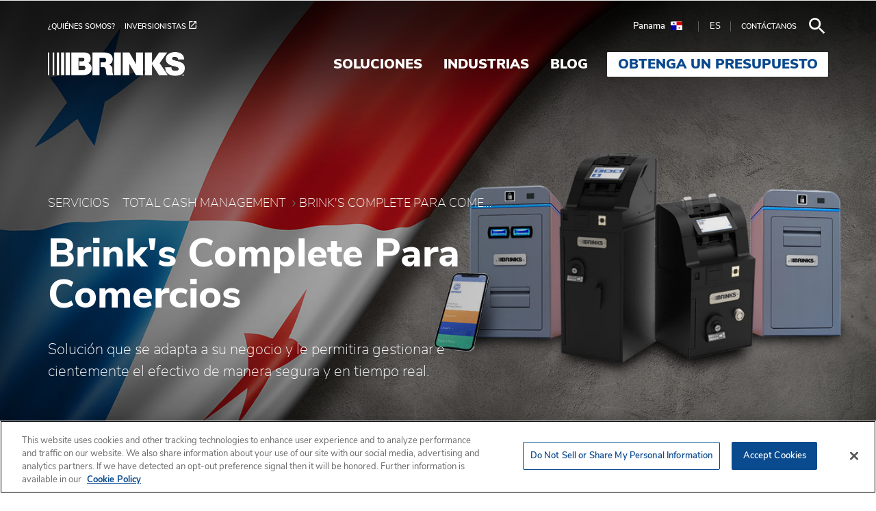

--- FILE ---
content_type: text/html;charset=UTF-8
request_url: https://pa.brinks.com/brinks-complete-retail
body_size: 78040
content:
































	
		
			<!DOCTYPE html>





































































<html class="ltr" dir="ltr" lang="es-ES">

<head>
    	<title>Brink&#39;s Complete Para Comercios - Brink&#39;s Panama</title>

	<meta content="initial-scale=1.0, width=device-width" name="viewport" />

	<script type="application/ld+json">
    {
      "@context": "https://schema.org",
      "@graph": [
        {
          "@type": "Organization",
          "@id": "https://pa.brinks.com/#organization",
          "name": "Brink&#39;s Panama",
          "url": "https://pa.brinks.com",
          "logo": {
            "@type": "ImageObject",
            "url": "https://pa.brinks.com/o/brinks-website-theme/images/logos/brinks/brinks-logo-blue.png"
          }
        },
        {
          "@type": "WebPage",
          "@id": "https://pa.brinks.com/brinks-complete-retail",
          "url": "https://pa.brinks.com/brinks-complete-retail",
          "name": "Brink's Complete Para Comercios",
          "description": "Our simple subscription service allows you to easily secure, manage, and access your cash with smartsafes like Compusafe, making in‑store operations more efficient and giving treasury functions visibility to cash.",
          "isPartOf": {
            "@id": "https://pa.brinks.com/#website"
          },
          "publisher": {
            "@id": "https://pa.brinks.com/#organization"
          }
        },
        {
          "@type": "WebSite",
          "@id": "https://pa.brinks.com/#website",
          "url": "https://pa.brinks.com",
          "name": "Brink&#39;s Panama",
          "publisher": {
            "@id": "https://pa.brinks.com/#organization"
          }
        }
        ,{
          "@type": "BreadcrumbList",
          "itemListElement": [
              
              {
                "@type": "ListItem",
                "position": 1,
                "name": "Brink's Total Cash Management",
                "item": "https://pa.brinks.com/total-cash-management"
              }
              ,
              {
                "@type": "ListItem",
                "position": 2,
                "name": "Servicios",
                "item": "https://pa.brinks.com/services"
              }
          ]
        }
      ]
    }
    </script>

	<!-- OneTrust Cookies Consent Notice start for brinks.com -->
    <script type="text/javascript" src="https://cdn.cookielaw.org/consent/99090876-5f67-4fa9-bf0c-a98daf74fa0c/OtAutoBlock.js" ></script>
    <script src="https://cdn.cookielaw.org/scripttemplates/otSDKStub.js" type="text/javascript"
    charset="UTF-8" data-domain-script="99090876-5f67-4fa9-bf0c-a98daf74fa0c" ></script>
    <script type="text/javascript">
    function OptanonWrapper() { }
    </script>
    <!-- OneTrust Cookies Consent Notice end for brinks.com -->
































<meta content="text/html; charset=UTF-8" http-equiv="content-type" />









<meta content="Our simple subscription service allows you to easily secure, manage, and access your cash with smartsafes like Compusafe, making in‑store operations more efficient and giving treasury functions visibility to cash." lang="es-ES" name="description" />


<script type="importmap">{"imports":{"@clayui/breadcrumb":"/o/frontend-taglib-clay/__liferay__/exports/@clayui$breadcrumb.js","@clayui/form":"/o/frontend-taglib-clay/__liferay__/exports/@clayui$form.js","react-dom":"/o/frontend-js-react-web/__liferay__/exports/react-dom.js","@clayui/popover":"/o/frontend-taglib-clay/__liferay__/exports/@clayui$popover.js","@clayui/charts":"/o/frontend-taglib-clay/__liferay__/exports/@clayui$charts.js","@clayui/shared":"/o/frontend-taglib-clay/__liferay__/exports/@clayui$shared.js","@clayui/localized-input":"/o/frontend-taglib-clay/__liferay__/exports/@clayui$localized-input.js","@clayui/modal":"/o/frontend-taglib-clay/__liferay__/exports/@clayui$modal.js","@clayui/empty-state":"/o/frontend-taglib-clay/__liferay__/exports/@clayui$empty-state.js","@clayui/color-picker":"/o/frontend-taglib-clay/__liferay__/exports/@clayui$color-picker.js","@clayui/navigation-bar":"/o/frontend-taglib-clay/__liferay__/exports/@clayui$navigation-bar.js","react":"/o/frontend-js-react-web/__liferay__/exports/react.js","@clayui/pagination":"/o/frontend-taglib-clay/__liferay__/exports/@clayui$pagination.js","@clayui/icon":"/o/frontend-taglib-clay/__liferay__/exports/@clayui$icon.js","@clayui/table":"/o/frontend-taglib-clay/__liferay__/exports/@clayui$table.js","@clayui/autocomplete":"/o/frontend-taglib-clay/__liferay__/exports/@clayui$autocomplete.js","@clayui/slider":"/o/frontend-taglib-clay/__liferay__/exports/@clayui$slider.js","@clayui/management-toolbar":"/o/frontend-taglib-clay/__liferay__/exports/@clayui$management-toolbar.js","@clayui/multi-select":"/o/frontend-taglib-clay/__liferay__/exports/@clayui$multi-select.js","@clayui/nav":"/o/frontend-taglib-clay/__liferay__/exports/@clayui$nav.js","@clayui/time-picker":"/o/frontend-taglib-clay/__liferay__/exports/@clayui$time-picker.js","@clayui/provider":"/o/frontend-taglib-clay/__liferay__/exports/@clayui$provider.js","@clayui/upper-toolbar":"/o/frontend-taglib-clay/__liferay__/exports/@clayui$upper-toolbar.js","@clayui/loading-indicator":"/o/frontend-taglib-clay/__liferay__/exports/@clayui$loading-indicator.js","@clayui/panel":"/o/frontend-taglib-clay/__liferay__/exports/@clayui$panel.js","@clayui/drop-down":"/o/frontend-taglib-clay/__liferay__/exports/@clayui$drop-down.js","@clayui/list":"/o/frontend-taglib-clay/__liferay__/exports/@clayui$list.js","@clayui/date-picker":"/o/frontend-taglib-clay/__liferay__/exports/@clayui$date-picker.js","@clayui/label":"/o/frontend-taglib-clay/__liferay__/exports/@clayui$label.js","@clayui/data-provider":"/o/frontend-taglib-clay/__liferay__/exports/@clayui$data-provider.js","@liferay/frontend-js-api/data-set":"/o/frontend-js-dependencies-web/__liferay__/exports/@liferay$js-api$data-set.js","@clayui/core":"/o/frontend-taglib-clay/__liferay__/exports/@clayui$core.js","@liferay/language/":"/o/js/language/","@clayui/pagination-bar":"/o/frontend-taglib-clay/__liferay__/exports/@clayui$pagination-bar.js","@clayui/layout":"/o/frontend-taglib-clay/__liferay__/exports/@clayui$layout.js","@clayui/multi-step-nav":"/o/frontend-taglib-clay/__liferay__/exports/@clayui$multi-step-nav.js","@liferay/frontend-js-api":"/o/frontend-js-dependencies-web/__liferay__/exports/@liferay$js-api.js","@clayui/css":"/o/frontend-taglib-clay/__liferay__/exports/@clayui$css.js","@clayui/toolbar":"/o/frontend-taglib-clay/__liferay__/exports/@clayui$toolbar.js","@clayui/alert":"/o/frontend-taglib-clay/__liferay__/exports/@clayui$alert.js","@clayui/badge":"/o/frontend-taglib-clay/__liferay__/exports/@clayui$badge.js","@clayui/link":"/o/frontend-taglib-clay/__liferay__/exports/@clayui$link.js","@clayui/card":"/o/frontend-taglib-clay/__liferay__/exports/@clayui$card.js","@clayui/progress-bar":"/o/frontend-taglib-clay/__liferay__/exports/@clayui$progress-bar.js","@clayui/tooltip":"/o/frontend-taglib-clay/__liferay__/exports/@clayui$tooltip.js","@clayui/button":"/o/frontend-taglib-clay/__liferay__/exports/@clayui$button.js","@clayui/tabs":"/o/frontend-taglib-clay/__liferay__/exports/@clayui$tabs.js","@clayui/sticker":"/o/frontend-taglib-clay/__liferay__/exports/@clayui$sticker.js"},"scopes":{}}</script><meta content="20101" name="companyId" />
<meta content="2616704" name="scopeGroupId" />
<meta content="2616704" name="groupId" />
<script data-senna-track="temporary">var Liferay = window.Liferay || {};Liferay.Icons = Liferay.Icons || {};Liferay.Icons.controlPanelSpritemap = 'https://pa.brinks.com/o/admin-theme/images/clay/icons.svg'; Liferay.Icons.spritemap = 'https://pa.brinks.com/o/brinks-website-theme/images/clay/icons.svg';</script>
<script data-senna-track="permanent" src="/combo?browserId=chrome&minifierType=js&languageId=es_ES&t=1768268586492&/o/frontend-js-jquery-web/jquery/jquery.min.js&/o/frontend-js-jquery-web/jquery/init.js&/o/frontend-js-jquery-web/jquery/ajax.js&/o/frontend-js-jquery-web/jquery/bootstrap.bundle.min.js&/o/frontend-js-jquery-web/jquery/collapsible_search.js&/o/frontend-js-jquery-web/jquery/fm.js&/o/frontend-js-jquery-web/jquery/form.js&/o/frontend-js-jquery-web/jquery/popper.min.js&/o/frontend-js-jquery-web/jquery/side_navigation.js" type="text/javascript"></script>
<script data-senna-track="permanent" type="text/javascript">window.Liferay = window.Liferay || {}; window.Liferay.CSP = {nonce: ''};</script>
<link data-senna-track="temporary" href="https://pa.brinks.com/brinks-complete-retail" rel="canonical" />
<link data-senna-track="temporary" href="https://pa.brinks.com/brinks-complete-retail" hreflang="es-ES" rel="alternate" />
<link data-senna-track="temporary" href="https://pa.brinks.com/en/brinks-complete-retail" hreflang="en-US" rel="alternate" />
<link data-senna-track="temporary" href="https://pa.brinks.com/brinks-complete-retail" hreflang="x-default" rel="alternate" />
<meta property="og:description" content="Our simple subscription service allows you to easily secure, manage, and access your cash with smartsafes like Compusafe, making in‑store operations more efficient and giving treasury functions visibility to cash.">
<meta property="og:locale" content="es_ES">
<meta property="og:locale:alternate" content="en_US">
<meta property="og:locale:alternate" content="es_ES">
<meta property="og:site_name" content="Brink&#39;s Panama">
<meta property="og:title" content="Brink&#39;s Complete Para Comercios - Brink&#39;s Panama">
<meta property="og:type" content="website">
<meta property="og:url" content="https://pa.brinks.com/brinks-complete-retail">


<link href="https://pa.brinks.com/o/brinks-website-theme/images/favicon.ico" rel="apple-touch-icon" />
<link href="https://pa.brinks.com/o/brinks-website-theme/images/favicon.ico" rel="icon" />



<link class="lfr-css-file" data-senna-track="temporary" href="https://pa.brinks.com/o/brinks-website-theme/css/clay.css?browserId=chrome&amp;themeId=brinkswebsitetheme_WAR_brinkswebsitetheme&amp;minifierType=css&amp;languageId=es_ES&amp;t=1766629122000" id="liferayAUICSS" rel="stylesheet" type="text/css" />









	<link href="/combo?browserId=chrome&amp;minifierType=css&amp;themeId=brinkswebsitetheme_WAR_brinkswebsitetheme&amp;languageId=es_ES&amp;com_liferay_asset_publisher_web_portlet_AssetPublisherPortlet_INSTANCE_corporatenews:%2Fo%2Fasset-publisher-web%2Fcss%2Fmain.css&amp;com_liferay_dynamic_data_mapping_form_web_portlet_DDMFormPortlet_INSTANCE_268056:%2Fo%2Fdynamic-data-mapping-form-web%2Fadmin%2Fcss%2Fmain.css&amp;com_liferay_journal_content_web_portlet_JournalContentPortlet_INSTANCE_EICIOXeyRcYU:%2Fo%2Fjournal-content-web%2Fcss%2Fmain.css&amp;com_liferay_product_navigation_product_menu_web_portlet_ProductMenuPortlet:%2Fo%2Fproduct-navigation-product-menu-web%2Fcss%2Fmain.css&amp;com_liferay_site_navigation_menu_web_portlet_SiteNavigationMenuPortlet_INSTANCE_footernavone:%2Fo%2Fsite-navigation-menu-web%2Fcss%2Fmain.css&amp;t=1766629122000" rel="stylesheet" type="text/css"
 data-senna-track="temporary" id="686b06bd" />








<script type="text/javascript" data-senna-track="temporary">
	// <![CDATA[
		var Liferay = Liferay || {};

		Liferay.Browser = {
			acceptsGzip: function() {
				return true;
			},

			

			getMajorVersion: function() {
				return 131.0;
			},

			getRevision: function() {
				return '537.36';
			},
			getVersion: function() {
				return '131.0';
			},

			

			isAir: function() {
				return false;
			},
			isChrome: function() {
				return true;
			},
			isEdge: function() {
				return false;
			},
			isFirefox: function() {
				return false;
			},
			isGecko: function() {
				return true;
			},
			isIe: function() {
				return false;
			},
			isIphone: function() {
				return false;
			},
			isLinux: function() {
				return false;
			},
			isMac: function() {
				return true;
			},
			isMobile: function() {
				return false;
			},
			isMozilla: function() {
				return false;
			},
			isOpera: function() {
				return false;
			},
			isRtf: function() {
				return true;
			},
			isSafari: function() {
				return true;
			},
			isSun: function() {
				return false;
			},
			isWebKit: function() {
				return true;
			},
			isWindows: function() {
				return false;
			}
		};

		Liferay.Data = Liferay.Data || {};

		Liferay.Data.ICONS_INLINE_SVG = true;

		Liferay.Data.NAV_SELECTOR = '#navigation';

		Liferay.Data.NAV_SELECTOR_MOBILE = '#navigationCollapse';

		Liferay.Data.isCustomizationView = function() {
			return false;
		};

		Liferay.Data.notices = [
			
		];

		(function () {
			var available = {};

			var direction = {};

			

				available['en_US'] = 'inglés\x20\x28Estados\x20Unidos\x29';
				direction['en_US'] = 'ltr';

			

				available['en_BE'] = 'inglés\x20\x28Bélgica\x29';
				direction['en_BE'] = 'ltr';

			

				available['en_IE'] = 'inglés\x20\x28Irlanda\x29';
				direction['en_IE'] = 'ltr';

			

				available['en_NL'] = 'inglés\x20\x28Países\x20Bajos\x29';
				direction['en_NL'] = 'ltr';

			

				available['fr_CA'] = 'francés\x20\x28Canadá\x29';
				direction['fr_CA'] = 'ltr';

			

				available['nl_BE'] = 'neerlandés\x20\x28Bélgica\x29';
				direction['nl_BE'] = 'ltr';

			

				available['fr_BE'] = 'francés\x20\x28Bélgica\x29';
				direction['fr_BE'] = 'ltr';

			

				available['nl_NL'] = 'neerlandés\x20\x28Países\x20Bajos\x29';
				direction['nl_NL'] = 'ltr';

			

				available['cs_CZ'] = 'checo\x20\x28Chequia\x29';
				direction['cs_CZ'] = 'ltr';

			

				available['en_CZ'] = 'inglés\x20\x28Chequia\x29';
				direction['en_CZ'] = 'ltr';

			

				available['en_RO'] = 'inglés\x20\x28Rumanía\x29';
				direction['en_RO'] = 'ltr';

			

				available['ro_RO'] = 'rumano\x20\x28Rumanía\x29';
				direction['ro_RO'] = 'ltr';

			

				available['en_CY'] = 'inglés\x20\x28Chipre\x29';
				direction['en_CY'] = 'ltr';

			

				available['el_CY'] = 'griego\x20\x28Chipre\x29';
				direction['el_CY'] = 'ltr';

			

				available['en_PH'] = 'inglés\x20\x28Filipinas\x29';
				direction['en_PH'] = 'ltr';

			

				available['en_CA'] = 'inglés\x20\x28Canadá\x29';
				direction['en_CA'] = 'ltr';

			

				available['es_ES'] = 'español\x20\x28España\x29';
				direction['es_ES'] = 'ltr';

			

				available['pt_BR'] = 'portugués\x20\x28Brasil\x29';
				direction['pt_BR'] = 'ltr';

			

				available['en_GB'] = 'inglés\x20\x28Reino\x20Unido\x29';
				direction['en_GB'] = 'ltr';

			

				available['et_EE'] = 'estonio\x20\x28Estonia\x29';
				direction['et_EE'] = 'ltr';

			

				available['lv_LV'] = 'letón\x20\x28Letonia\x29';
				direction['lv_LV'] = 'ltr';

			

				available['lt_LT'] = 'lituano\x20\x28Lituania\x29';
				direction['lt_LT'] = 'ltr';

			

				available['ru_RU'] = 'ruso\x20\x28Rusia\x29';
				direction['ru_RU'] = 'ltr';

			

				available['ar_SA'] = 'árabe\x20\x28Arabia\x20Saudí\x29';
				direction['ar_SA'] = 'rtl';

			

				available['zh_TW'] = 'chino\x20\x28Taiwán\x29';
				direction['zh_TW'] = 'ltr';

			

				available['ja_JP'] = 'japonés\x20\x28Japón\x29';
				direction['ja_JP'] = 'ltr';

			

				available['tr_TR'] = 'turco\x20\x28Turquía\x29';
				direction['tr_TR'] = 'ltr';

			

				available['id_ID'] = 'indonesio\x20\x28Indonesia\x29';
				direction['id_ID'] = 'ltr';

			

			Liferay.Language = {
				_cache: {},
				available,
				direction,
				get: function(key) {
					let value = Liferay.Language._cache[key];

					if (value === undefined) {
						value = key;
					}

					return value;
				}
			};
		})();

		var featureFlags = {"LPD-10964":false,"LPS-193884":false,"LPS-178642":false,"LPD-11253":false,"LPS-193005":false,"LPS-187284":false,"LPS-187285":false,"LPD-11377":false,"LPD-10562":false,"LPS-114786":false,"COMMERCE-8087":true,"LPD-13311":true,"LRAC-10757":false,"LPS-180090":false,"LPS-178052":false,"LPS-189856":false,"LPD-21414":false,"LPD-19465":false,"LPS-187436":false,"LPS-185892":false,"LPS-186620":false,"LPS-184404":false,"LPS-198183":false,"LPD-15729":false,"LPS-171364":false,"LPD-6378":false,"LPS-153714":false,"LPS-96845":false,"LPD-11848":false,"LPS-170670":false,"LPS-169981":false,"LPS-153839":false,"LPS-177027":false,"LPD-11003":false,"LPD-19843":false,"LPS-114700":false,"LPS-135430":false,"LPS-134060":false,"LPS-164563":false,"LPS-122920":false,"LPD-27222":false,"LPS-199086":false,"LPS-203351":false,"LPD-10588":false,"LPD-13778":true,"LPD-11313":false,"LPD-6368":false,"LPD-10701":false,"LPD-10703":false,"LPS-202104":false,"LPD-19955":false,"LPS-187142":false,"LPD-15596":false,"LPD-11232":false,"LPS-196935":true,"LPS-176691":false,"LPS-197909":false,"LPD-21636":false,"LPD-29516":false,"COMMERCE-8949":false,"LPD-25799":false,"LPD-11228":false,"LPD-30087":false,"LPS-153813":false,"LPS-174455":false,"LPD-17809":false,"COMMERCE-13024":false,"LPS-165482":false,"LPS-193551":false,"LPS-197477":false,"LPD-17965":false,"LPS-174816":false,"LPS-186360":false,"LPS-153332":false,"LPS-179669":false,"LPS-174417":false,"LPD-11147":false,"LPD-31212":false,"LPD-18221":false,"LPS-155284":false,"LRAC-15017":false,"LPD-19870":false,"LPS-200108":false,"LPS-159643":false,"LPS-161033":false,"LPS-164948":false,"LPS-188058":false,"LPS-129412":false,"LPD-24498":false,"LPD-21265":false,"LPS-169837":false,"LPD-20379":false,"LPD-20213":false};

		Liferay.FeatureFlags = Object.keys(featureFlags).reduce(
			(acc, key) => ({
				...acc, [key]: featureFlags[key] === 'true' || featureFlags[key] === true
			}), {}
		);

		Liferay.PortletKeys = {
			DOCUMENT_LIBRARY: 'com_liferay_document_library_web_portlet_DLPortlet',
			DYNAMIC_DATA_MAPPING: 'com_liferay_dynamic_data_mapping_web_portlet_DDMPortlet',
			ITEM_SELECTOR: 'com_liferay_item_selector_web_portlet_ItemSelectorPortlet'
		};

		Liferay.PropsValues = {
			JAVASCRIPT_SINGLE_PAGE_APPLICATION_TIMEOUT: 0,
			UPLOAD_SERVLET_REQUEST_IMPL_MAX_SIZE: 6048576000000
		};

		Liferay.ThemeDisplay = {

			

			
				getLayoutId: function() {
					return '38';
				},

				

				getLayoutRelativeControlPanelURL: function() {
					return '/group/brinks-panama/~/control_panel/manage';
				},

				getLayoutRelativeURL: function() {
					return '/brinks-complete-retail';
				},
				getLayoutURL: function() {
					return 'https://pa.brinks.com/brinks-complete-retail';
				},
				getParentLayoutId: function() {
					return '7';
				},
				isControlPanel: function() {
					return false;
				},
				isPrivateLayout: function() {
					return 'false';
				},
				isVirtualLayout: function() {
					return false;
				},
			

			getBCP47LanguageId: function() {
				return 'es-ES';
			},
			getCanonicalURL: function() {

				

				return 'https\x3a\x2f\x2fpa\x2ebrinks\x2ecom\x2fbrinks-complete-retail';
			},
			getCDNBaseURL: function() {
				return 'https://pa.brinks.com';
			},
			getCDNDynamicResourcesHost: function() {
				return '';
			},
			getCDNHost: function() {
				return '';
			},
			getCompanyGroupId: function() {
				return '20128';
			},
			getCompanyId: function() {
				return '20101';
			},
			getDefaultLanguageId: function() {
				return 'es_ES';
			},
			getDoAsUserIdEncoded: function() {
				return '';
			},
			getLanguageId: function() {
				return 'es_ES';
			},
			getParentGroupId: function() {
				return '2616704';
			},
			getPathContext: function() {
				return '';
			},
			getPathImage: function() {
				return '/image';
			},
			getPathJavaScript: function() {
				return '/o/frontend-js-web';
			},
			getPathMain: function() {
				return '/c';
			},
			getPathThemeImages: function() {
				return 'https://pa.brinks.com/o/brinks-website-theme/images';
			},
			getPathThemeRoot: function() {
				return '/o/brinks-website-theme';
			},
			getPlid: function() {
				return '6760';
			},
			getPortalURL: function() {
				return 'https://pa.brinks.com';
			},
			getRealUserId: function() {
				return '20105';
			},
			getRemoteAddr: function() {
				return '10.2.34.113';
			},
			getRemoteHost: function() {
				return '10.2.34.113';
			},
			getScopeGroupId: function() {
				return '2616704';
			},
			getScopeGroupIdOrLiveGroupId: function() {
				return '2616704';
			},
			getSessionId: function() {
				return '';
			},
			getSiteAdminURL: function() {
				return 'https://pa.brinks.com/group/brinks-panama/~/control_panel/manage?p_p_lifecycle=0&p_p_state=maximized&p_p_mode=view';
			},
			getSiteGroupId: function() {
				return '2616704';
			},
			getURLControlPanel: function() {
				return '/group/control_panel?refererPlid=6760';
			},
			getURLHome: function() {
				return 'https\x3a\x2f\x2fpa\x2ebrinks\x2ecom\x2fweb\x2fguest';
			},
			getUserEmailAddress: function() {
				return '';
			},
			getUserId: function() {
				return '20105';
			},
			getUserName: function() {
				return '';
			},
			isAddSessionIdToURL: function() {
				return false;
			},
			isImpersonated: function() {
				return false;
			},
			isSignedIn: function() {
				return false;
			},

			isStagedPortlet: function() {
				
					
						return false;
					
				
			},

			isStateExclusive: function() {
				return false;
			},
			isStateMaximized: function() {
				return false;
			},
			isStatePopUp: function() {
				return false;
			}
		};

		var themeDisplay = Liferay.ThemeDisplay;

		Liferay.AUI = {

			

			getCombine: function() {
				return true;
			},
			getComboPath: function() {
				return '/combo/?browserId=chrome&minifierType=&languageId=es_ES&t=1768268597139&';
			},
			getDateFormat: function() {
				return '%d/%m/%Y';
			},
			getEditorCKEditorPath: function() {
				return '/o/frontend-editor-ckeditor-web';
			},
			getFilter: function() {
				var filter = 'raw';

				
					
						filter = 'min';
					
					

				return filter;
			},
			getFilterConfig: function() {
				var instance = this;

				var filterConfig = null;

				if (!instance.getCombine()) {
					filterConfig = {
						replaceStr: '.js' + instance.getStaticResourceURLParams(),
						searchExp: '\\.js$'
					};
				}

				return filterConfig;
			},
			getJavaScriptRootPath: function() {
				return '/o/frontend-js-web';
			},
			getPortletRootPath: function() {
				return '/html/portlet';
			},
			getStaticResourceURLParams: function() {
				return '?browserId=chrome&minifierType=&languageId=es_ES&t=1768268597139';
			}
		};

		Liferay.authToken = 'yKoH7eFG';

		

		Liferay.currentURL = '\x2fbrinks-complete-retail';
		Liferay.currentURLEncoded = '\x252Fbrinks-complete-retail';
	// ]]>
</script>

<script data-senna-track="temporary" type="text/javascript">window.__CONFIG__= {basePath: '',combine: true, defaultURLParams: null, explainResolutions: false, exposeGlobal: false, logLevel: 'warn', moduleType: 'module', namespace:'Liferay', nonce: '', reportMismatchedAnonymousModules: 'warn', resolvePath: '/o/js_resolve_modules', url: '/combo/?browserId=chrome&minifierType=js&languageId=es_ES&t=1768268597139&', waitTimeout: 7000};</script><script data-senna-track="permanent" src="/o/frontend-js-loader-modules-extender/loader.js?&mac=9WaMmhziBCkScHZwrrVcOR7VZF4=&browserId=chrome&languageId=es_ES&minifierType=js" type="text/javascript"></script><script data-senna-track="permanent" src="/combo?browserId=chrome&minifierType=js&languageId=es_ES&t=1768268597139&/o/frontend-js-aui-web/aui/aui/aui-min.js&/o/frontend-js-aui-web/liferay/modules.js&/o/frontend-js-aui-web/liferay/aui_sandbox.js&/o/frontend-js-aui-web/aui/attribute-base/attribute-base-min.js&/o/frontend-js-aui-web/aui/attribute-complex/attribute-complex-min.js&/o/frontend-js-aui-web/aui/attribute-core/attribute-core-min.js&/o/frontend-js-aui-web/aui/attribute-observable/attribute-observable-min.js&/o/frontend-js-aui-web/aui/attribute-extras/attribute-extras-min.js&/o/frontend-js-aui-web/aui/event-custom-base/event-custom-base-min.js&/o/frontend-js-aui-web/aui/event-custom-complex/event-custom-complex-min.js&/o/frontend-js-aui-web/aui/oop/oop-min.js&/o/frontend-js-aui-web/aui/aui-base-lang/aui-base-lang-min.js&/o/frontend-js-aui-web/liferay/dependency.js&/o/frontend-js-aui-web/liferay/util.js&/o/frontend-js-web/liferay/dom_task_runner.js&/o/frontend-js-web/liferay/events.js&/o/frontend-js-web/liferay/lazy_load.js&/o/frontend-js-web/liferay/liferay.js&/o/frontend-js-web/liferay/global.bundle.js&/o/frontend-js-web/liferay/portlet.js&/o/frontend-js-web/liferay/workflow.js&/o/oauth2-provider-web/js/liferay.js" type="text/javascript" crossorigin=""></script>
<script data-senna-track="temporary" type="text/javascript">window.Liferay = Liferay || {}; window.Liferay.OAuth2 = {getAuthorizeURL: function() {return 'https://pa.brinks.com/o/oauth2/authorize';}, getBuiltInRedirectURL: function() {return 'https://pa.brinks.com/o/oauth2/redirect';}, getIntrospectURL: function() { return 'https://pa.brinks.com/o/oauth2/introspect';}, getTokenURL: function() {return 'https://pa.brinks.com/o/oauth2/token';}, getUserAgentApplication: function(externalReferenceCode) {return Liferay.OAuth2._userAgentApplications[externalReferenceCode];}, _userAgentApplications: {}}</script><script data-senna-track="temporary" type="text/javascript">try {var MODULE_MAIN='contacts-web@5.0.61/index';var MODULE_PATH='/o/contacts-web';/**
 * SPDX-FileCopyrightText: (c) 2000 Liferay, Inc. https://liferay.com
 * SPDX-License-Identifier: LGPL-2.1-or-later OR LicenseRef-Liferay-DXP-EULA-2.0.0-2023-06
 */

(function () {
	AUI().applyConfig({
		groups: {
			contactscenter: {
				base: MODULE_PATH + '/js/legacy/',
				combine: Liferay.AUI.getCombine(),
				filter: Liferay.AUI.getFilterConfig(),
				modules: {
					'liferay-contacts-center': {
						path: 'main.js',
						requires: [
							'aui-io-plugin-deprecated',
							'aui-toolbar',
							'autocomplete-base',
							'datasource-io',
							'json-parse',
							'liferay-portlet-base',
							'liferay-util-window',
						],
					},
				},
				root: MODULE_PATH + '/js/legacy/',
			},
		},
	});
})();
} catch(error) {console.error(error);}try {var MODULE_MAIN='portal-workflow-kaleo-designer-web@5.0.137/index';var MODULE_PATH='/o/portal-workflow-kaleo-designer-web';/**
 * SPDX-FileCopyrightText: (c) 2000 Liferay, Inc. https://liferay.com
 * SPDX-License-Identifier: LGPL-2.1-or-later OR LicenseRef-Liferay-DXP-EULA-2.0.0-2023-06
 */

(function () {
	AUI().applyConfig({
		groups: {
			'kaleo-designer': {
				base: MODULE_PATH + '/designer/js/legacy/',
				combine: Liferay.AUI.getCombine(),
				filter: Liferay.AUI.getFilterConfig(),
				modules: {
					'liferay-kaleo-designer-autocomplete-util': {
						path: 'autocomplete_util.js',
						requires: ['autocomplete', 'autocomplete-highlighters'],
					},
					'liferay-kaleo-designer-definition-diagram-controller': {
						path: 'definition_diagram_controller.js',
						requires: [
							'liferay-kaleo-designer-field-normalizer',
							'liferay-kaleo-designer-utils',
						],
					},
					'liferay-kaleo-designer-dialogs': {
						path: 'dialogs.js',
						requires: ['liferay-util-window'],
					},
					'liferay-kaleo-designer-editors': {
						path: 'editors.js',
						requires: [
							'aui-ace-editor',
							'aui-ace-editor-mode-xml',
							'aui-base',
							'aui-datatype',
							'aui-node',
							'liferay-kaleo-designer-autocomplete-util',
							'liferay-kaleo-designer-utils',
						],
					},
					'liferay-kaleo-designer-field-normalizer': {
						path: 'field_normalizer.js',
						requires: ['liferay-kaleo-designer-remote-services'],
					},
					'liferay-kaleo-designer-nodes': {
						path: 'nodes.js',
						requires: [
							'aui-datatable',
							'aui-datatype',
							'aui-diagram-builder',
							'liferay-kaleo-designer-editors',
							'liferay-kaleo-designer-utils',
						],
					},
					'liferay-kaleo-designer-remote-services': {
						path: 'remote_services.js',
						requires: ['aui-io'],
					},
					'liferay-kaleo-designer-templates': {
						path: 'templates.js',
						requires: ['aui-tpl-snippets-deprecated'],
					},
					'liferay-kaleo-designer-utils': {
						path: 'utils.js',
						requires: [],
					},
					'liferay-kaleo-designer-xml-definition': {
						path: 'xml_definition.js',
						requires: [
							'aui-base',
							'aui-component',
							'dataschema-xml',
							'datatype-xml',
						],
					},
					'liferay-kaleo-designer-xml-definition-serializer': {
						path: 'xml_definition_serializer.js',
						requires: ['escape', 'liferay-kaleo-designer-xml-util'],
					},
					'liferay-kaleo-designer-xml-util': {
						path: 'xml_util.js',
						requires: ['aui-base'],
					},
					'liferay-portlet-kaleo-designer': {
						path: 'main.js',
						requires: [
							'aui-ace-editor',
							'aui-ace-editor-mode-xml',
							'aui-tpl-snippets-deprecated',
							'dataschema-xml',
							'datasource',
							'datatype-xml',
							'event-valuechange',
							'io-form',
							'liferay-kaleo-designer-autocomplete-util',
							'liferay-kaleo-designer-editors',
							'liferay-kaleo-designer-nodes',
							'liferay-kaleo-designer-remote-services',
							'liferay-kaleo-designer-utils',
							'liferay-kaleo-designer-xml-util',
							'liferay-util-window',
						],
					},
				},
				root: MODULE_PATH + '/designer/js/legacy/',
			},
		},
	});
})();
} catch(error) {console.error(error);}try {var MODULE_MAIN='dynamic-data-mapping-web@5.0.108/index';var MODULE_PATH='/o/dynamic-data-mapping-web';/**
 * SPDX-FileCopyrightText: (c) 2000 Liferay, Inc. https://liferay.com
 * SPDX-License-Identifier: LGPL-2.1-or-later OR LicenseRef-Liferay-DXP-EULA-2.0.0-2023-06
 */

(function () {
	const LiferayAUI = Liferay.AUI;

	AUI().applyConfig({
		groups: {
			ddm: {
				base: MODULE_PATH + '/js/legacy/',
				combine: Liferay.AUI.getCombine(),
				filter: LiferayAUI.getFilterConfig(),
				modules: {
					'liferay-ddm-form': {
						path: 'ddm_form.js',
						requires: [
							'aui-base',
							'aui-datatable',
							'aui-datatype',
							'aui-image-viewer',
							'aui-parse-content',
							'aui-set',
							'aui-sortable-list',
							'json',
							'liferay-form',
							'liferay-map-base',
							'liferay-translation-manager',
							'liferay-util-window',
						],
					},
					'liferay-portlet-dynamic-data-mapping': {
						condition: {
							trigger: 'liferay-document-library',
						},
						path: 'main.js',
						requires: [
							'arraysort',
							'aui-form-builder-deprecated',
							'aui-form-validator',
							'aui-map',
							'aui-text-unicode',
							'json',
							'liferay-menu',
							'liferay-translation-manager',
							'liferay-util-window',
							'text',
						],
					},
					'liferay-portlet-dynamic-data-mapping-custom-fields': {
						condition: {
							trigger: 'liferay-document-library',
						},
						path: 'custom_fields.js',
						requires: ['liferay-portlet-dynamic-data-mapping'],
					},
				},
				root: MODULE_PATH + '/js/legacy/',
			},
		},
	});
})();
} catch(error) {console.error(error);}try {var MODULE_MAIN='frontend-editor-alloyeditor-web@5.0.51/index';var MODULE_PATH='/o/frontend-editor-alloyeditor-web';/**
 * SPDX-FileCopyrightText: (c) 2000 Liferay, Inc. https://liferay.com
 * SPDX-License-Identifier: LGPL-2.1-or-later OR LicenseRef-Liferay-DXP-EULA-2.0.0-2023-06
 */

(function () {
	AUI().applyConfig({
		groups: {
			alloyeditor: {
				base: MODULE_PATH + '/js/legacy/',
				combine: Liferay.AUI.getCombine(),
				filter: Liferay.AUI.getFilterConfig(),
				modules: {
					'liferay-alloy-editor': {
						path: 'alloyeditor.js',
						requires: [
							'aui-component',
							'liferay-portlet-base',
							'timers',
						],
					},
					'liferay-alloy-editor-source': {
						path: 'alloyeditor_source.js',
						requires: [
							'aui-debounce',
							'liferay-fullscreen-source-editor',
							'liferay-source-editor',
							'plugin',
						],
					},
				},
				root: MODULE_PATH + '/js/legacy/',
			},
		},
	});
})();
} catch(error) {console.error(error);}try {var MODULE_MAIN='exportimport-web@5.0.92/index';var MODULE_PATH='/o/exportimport-web';/**
 * SPDX-FileCopyrightText: (c) 2000 Liferay, Inc. https://liferay.com
 * SPDX-License-Identifier: LGPL-2.1-or-later OR LicenseRef-Liferay-DXP-EULA-2.0.0-2023-06
 */

(function () {
	AUI().applyConfig({
		groups: {
			exportimportweb: {
				base: MODULE_PATH + '/js/legacy/',
				combine: Liferay.AUI.getCombine(),
				filter: Liferay.AUI.getFilterConfig(),
				modules: {
					'liferay-export-import-export-import': {
						path: 'main.js',
						requires: [
							'aui-datatype',
							'aui-dialog-iframe-deprecated',
							'aui-modal',
							'aui-parse-content',
							'aui-toggler',
							'liferay-portlet-base',
							'liferay-util-window',
						],
					},
				},
				root: MODULE_PATH + '/js/legacy/',
			},
		},
	});
})();
} catch(error) {console.error(error);}try {var MODULE_MAIN='@liferay/frontend-js-state-web@1.0.25/index';var MODULE_PATH='/o/frontend-js-state-web';/**
 * SPDX-FileCopyrightText: (c) 2000 Liferay, Inc. https://liferay.com
 * SPDX-License-Identifier: LGPL-2.1-or-later OR LicenseRef-Liferay-DXP-EULA-2.0.0-2023-06
 */

(function () {
	AUI().applyConfig({
		groups: {
			state: {

				// eslint-disable-next-line
				mainModule: MODULE_MAIN,
			},
		},
	});
})();
} catch(error) {console.error(error);}try {var MODULE_MAIN='@liferay/document-library-web@6.0.188/index';var MODULE_PATH='/o/document-library-web';/**
 * SPDX-FileCopyrightText: (c) 2000 Liferay, Inc. https://liferay.com
 * SPDX-License-Identifier: LGPL-2.1-or-later OR LicenseRef-Liferay-DXP-EULA-2.0.0-2023-06
 */

(function () {
	AUI().applyConfig({
		groups: {
			dl: {
				base: MODULE_PATH + '/js/legacy/',
				combine: Liferay.AUI.getCombine(),
				filter: Liferay.AUI.getFilterConfig(),
				modules: {
					'document-library-upload-component': {
						path: 'DocumentLibraryUpload.js',
						requires: [
							'aui-component',
							'aui-data-set-deprecated',
							'aui-overlay-manager-deprecated',
							'aui-overlay-mask-deprecated',
							'aui-parse-content',
							'aui-progressbar',
							'aui-template-deprecated',
							'liferay-search-container',
							'querystring-parse-simple',
							'uploader',
						],
					},
				},
				root: MODULE_PATH + '/js/legacy/',
			},
		},
	});
})();
} catch(error) {console.error(error);}try {var MODULE_MAIN='@liferay/frontend-js-react-web@5.0.45/index';var MODULE_PATH='/o/frontend-js-react-web';/**
 * SPDX-FileCopyrightText: (c) 2000 Liferay, Inc. https://liferay.com
 * SPDX-License-Identifier: LGPL-2.1-or-later OR LicenseRef-Liferay-DXP-EULA-2.0.0-2023-06
 */

(function () {
	AUI().applyConfig({
		groups: {
			react: {

				// eslint-disable-next-line
				mainModule: MODULE_MAIN,
			},
		},
	});
})();
} catch(error) {console.error(error);}try {var MODULE_MAIN='frontend-js-components-web@2.0.72/index';var MODULE_PATH='/o/frontend-js-components-web';/**
 * SPDX-FileCopyrightText: (c) 2000 Liferay, Inc. https://liferay.com
 * SPDX-License-Identifier: LGPL-2.1-or-later OR LicenseRef-Liferay-DXP-EULA-2.0.0-2023-06
 */

(function () {
	AUI().applyConfig({
		groups: {
			components: {

				// eslint-disable-next-line
				mainModule: MODULE_MAIN,
			},
		},
	});
})();
} catch(error) {console.error(error);}try {var MODULE_MAIN='staging-processes-web@5.0.60/index';var MODULE_PATH='/o/staging-processes-web';/**
 * SPDX-FileCopyrightText: (c) 2000 Liferay, Inc. https://liferay.com
 * SPDX-License-Identifier: LGPL-2.1-or-later OR LicenseRef-Liferay-DXP-EULA-2.0.0-2023-06
 */

(function () {
	AUI().applyConfig({
		groups: {
			stagingprocessesweb: {
				base: MODULE_PATH + '/js/legacy/',
				combine: Liferay.AUI.getCombine(),
				filter: Liferay.AUI.getFilterConfig(),
				modules: {
					'liferay-staging-processes-export-import': {
						path: 'main.js',
						requires: [
							'aui-datatype',
							'aui-dialog-iframe-deprecated',
							'aui-modal',
							'aui-parse-content',
							'aui-toggler',
							'liferay-portlet-base',
							'liferay-util-window',
						],
					},
				},
				root: MODULE_PATH + '/js/legacy/',
			},
		},
	});
})();
} catch(error) {console.error(error);}try {var MODULE_MAIN='portal-search-web@6.0.139/index';var MODULE_PATH='/o/portal-search-web';/**
 * SPDX-FileCopyrightText: (c) 2000 Liferay, Inc. https://liferay.com
 * SPDX-License-Identifier: LGPL-2.1-or-later OR LicenseRef-Liferay-DXP-EULA-2.0.0-2023-06
 */

(function () {
	AUI().applyConfig({
		groups: {
			search: {
				base: MODULE_PATH + '/js/',
				combine: Liferay.AUI.getCombine(),
				filter: Liferay.AUI.getFilterConfig(),
				modules: {
					'liferay-search-date-facet': {
						path: 'date_facet.js',
						requires: ['aui-form-validator'],
					},
				},
				root: MODULE_PATH + '/js/',
			},
		},
	});
})();
} catch(error) {console.error(error);}try {var MODULE_MAIN='calendar-web@5.0.98/index';var MODULE_PATH='/o/calendar-web';/**
 * SPDX-FileCopyrightText: (c) 2000 Liferay, Inc. https://liferay.com
 * SPDX-License-Identifier: LGPL-2.1-or-later OR LicenseRef-Liferay-DXP-EULA-2.0.0-2023-06
 */

(function () {
	AUI().applyConfig({
		groups: {
			calendar: {
				base: MODULE_PATH + '/js/legacy/',
				combine: Liferay.AUI.getCombine(),
				filter: Liferay.AUI.getFilterConfig(),
				modules: {
					'liferay-calendar-a11y': {
						path: 'calendar_a11y.js',
						requires: ['calendar'],
					},
					'liferay-calendar-container': {
						path: 'calendar_container.js',
						requires: [
							'aui-alert',
							'aui-base',
							'aui-component',
							'liferay-portlet-base',
						],
					},
					'liferay-calendar-date-picker-sanitizer': {
						path: 'date_picker_sanitizer.js',
						requires: ['aui-base'],
					},
					'liferay-calendar-interval-selector': {
						path: 'interval_selector.js',
						requires: ['aui-base', 'liferay-portlet-base'],
					},
					'liferay-calendar-interval-selector-scheduler-event-link': {
						path: 'interval_selector_scheduler_event_link.js',
						requires: ['aui-base', 'liferay-portlet-base'],
					},
					'liferay-calendar-list': {
						path: 'calendar_list.js',
						requires: [
							'aui-template-deprecated',
							'liferay-scheduler',
						],
					},
					'liferay-calendar-message-util': {
						path: 'message_util.js',
						requires: ['liferay-util-window'],
					},
					'liferay-calendar-recurrence-converter': {
						path: 'recurrence_converter.js',
						requires: [],
					},
					'liferay-calendar-recurrence-dialog': {
						path: 'recurrence.js',
						requires: [
							'aui-base',
							'liferay-calendar-recurrence-util',
						],
					},
					'liferay-calendar-recurrence-util': {
						path: 'recurrence_util.js',
						requires: ['aui-base', 'liferay-util-window'],
					},
					'liferay-calendar-reminders': {
						path: 'calendar_reminders.js',
						requires: ['aui-base'],
					},
					'liferay-calendar-remote-services': {
						path: 'remote_services.js',
						requires: [
							'aui-base',
							'aui-component',
							'liferay-calendar-util',
							'liferay-portlet-base',
						],
					},
					'liferay-calendar-session-listener': {
						path: 'session_listener.js',
						requires: ['aui-base', 'liferay-scheduler'],
					},
					'liferay-calendar-simple-color-picker': {
						path: 'simple_color_picker.js',
						requires: ['aui-base', 'aui-template-deprecated'],
					},
					'liferay-calendar-simple-menu': {
						path: 'simple_menu.js',
						requires: [
							'aui-base',
							'aui-template-deprecated',
							'event-outside',
							'event-touch',
							'widget-modality',
							'widget-position',
							'widget-position-align',
							'widget-position-constrain',
							'widget-stack',
							'widget-stdmod',
						],
					},
					'liferay-calendar-util': {
						path: 'calendar_util.js',
						requires: [
							'aui-datatype',
							'aui-io',
							'aui-scheduler',
							'aui-toolbar',
							'autocomplete',
							'autocomplete-highlighters',
						],
					},
					'liferay-scheduler': {
						path: 'scheduler.js',
						requires: [
							'async-queue',
							'aui-datatype',
							'aui-scheduler',
							'dd-plugin',
							'liferay-calendar-a11y',
							'liferay-calendar-message-util',
							'liferay-calendar-recurrence-converter',
							'liferay-calendar-recurrence-util',
							'liferay-calendar-util',
							'liferay-scheduler-event-recorder',
							'liferay-scheduler-models',
							'promise',
							'resize-plugin',
						],
					},
					'liferay-scheduler-event-recorder': {
						path: 'scheduler_event_recorder.js',
						requires: [
							'dd-plugin',
							'liferay-calendar-util',
							'resize-plugin',
						],
					},
					'liferay-scheduler-models': {
						path: 'scheduler_models.js',
						requires: [
							'aui-datatype',
							'dd-plugin',
							'liferay-calendar-util',
						],
					},
				},
				root: MODULE_PATH + '/js/legacy/',
			},
		},
	});
})();
} catch(error) {console.error(error);}</script>




<script type="text/javascript" data-senna-track="temporary">
	// <![CDATA[
		
			
				
		

		
	// ]]>
</script>





	
		

			

			
		
		



	
		

			

			
		
		



	
		

			

			
		
	












	



















<link class="lfr-css-file" data-senna-track="temporary" href="https://pa.brinks.com/o/brinks-website-theme/css/main.css?browserId=chrome&amp;themeId=brinkswebsitetheme_WAR_brinkswebsitetheme&amp;minifierType=css&amp;languageId=es_ES&amp;t=1766629122000" id="liferayThemeCSS" rel="stylesheet" type="text/css" />




	<style data-senna-track="temporary" type="text/css">
		#portlet_com_liferay_journal_content_web_portlet_JournalContentPortlet_INSTANCE_ctafooter .modal-header {
    display:none;
}
#portlet_com_liferay_journal_content_web_portlet_JournalContentPortlet_INSTANCE_ctafooter .modal-content {
    padding: 20px;
}
.portlet-boundary_com_liferay_portal_search_web_internal_custom_filter_portlet_CustomFilterPortlet_{
	display:none;
}
	</style>





	<style data-senna-track="temporary" type="text/css">

		

			

				

					

#p_p_id_com_liferay_asset_publisher_web_portlet_AssetPublisherPortlet_INSTANCE_corporatenews_ .portlet-content {

}




				

			

		

			

		

			

				

					

#p_p_id_com_liferay_asset_publisher_web_portlet_AssetPublisherPortlet_INSTANCE_latestinsights_ .portlet-content {

}




				

			

		

			

		

			

		

			

		

			

		

			

		

			

		

			

		

			

		

			

		

			

		

			

		

			

		

			

		

			

		

			

		

			

		

			

		

			

				

					

#p_p_id_com_liferay_site_navigation_language_web_portlet_SiteNavigationLanguagePortlet_INSTANCE_languageselector_ .portlet-content {

}




				

			

		

			

				

					

#p_p_id_com_liferay_site_navigation_menu_web_portlet_SiteNavigationMenuPortlet_INSTANCE_footernavone_ .portlet-content {

}




				

			

		

			

		

			

				

					

#p_p_id_com_liferay_site_navigation_menu_web_portlet_SiteNavigationMenuPortlet_INSTANCE_footernavtwo_ .portlet-content {

}




				

			

		

			

		

			

		

			

		

			

		

			

		

			

		

	</style>


<style data-senna-track="temporary" type="text/css">
	:root {
		--secondary: #9CB5D1;
		--orange: #E67531;
		--white: #FFFFFF;
		--light: #EBF0F5;
		--yellow: #F9C83F;
		--primary: #0A498E;
	}
</style>










<script type="text/javascript" data-senna-track="temporary">
	if (window.Analytics) {
		window._com_liferay_document_library_analytics_isViewFileEntry = false;
	}
</script>

<script type="text/javascript">
Liferay.on(
	'ddmFieldBlur', function(event) {
		if (window.Analytics) {
			Analytics.send(
				'fieldBlurred',
				'Form',
				{
					fieldName: event.fieldName,
					focusDuration: event.focusDuration,
					formId: event.formId,
					formPageTitle: event.formPageTitle,
					page: event.page,
					title: event.title
				}
			);
		}
	}
);

Liferay.on(
	'ddmFieldFocus', function(event) {
		if (window.Analytics) {
			Analytics.send(
				'fieldFocused',
				'Form',
				{
					fieldName: event.fieldName,
					formId: event.formId,
					formPageTitle: event.formPageTitle,
					page: event.page,
					title:event.title
				}
			);
		}
	}
);

Liferay.on(
	'ddmFormPageShow', function(event) {
		if (window.Analytics) {
			Analytics.send(
				'pageViewed',
				'Form',
				{
					formId: event.formId,
					formPageTitle: event.formPageTitle,
					page: event.page,
					title: event.title
				}
			);
		}
	}
);

Liferay.on(
	'ddmFormSubmit', function(event) {
		if (window.Analytics) {
			Analytics.send(
				'formSubmitted',
				'Form',
				{
					formId: event.formId,
					title: event.title
				}
			);
		}
	}
);

Liferay.on(
	'ddmFormView', function(event) {
		if (window.Analytics) {
			Analytics.send(
				'formViewed',
				'Form',
				{
					formId: event.formId,
					title: event.title
				}
			);
		}
	}
);

</script><script>

</script>


























	<link href="/o/brinks-website-theme/fonts/fonts.css" rel="stylesheet">

		

	<script type="text/javascript" src="https://pa.brinks.com/o/brinks-website-theme/js/analytics.js?33"></script>
</head>

<body class="chrome controls-visible  yui3-skin-sam signed-out public-page site">

	














































	<nav aria-label="Enlaces rápidos" class="bg-dark cadmin quick-access-nav text-center text-white" id="pltb_quickAccessNav">
		
			
				<a class="d-block p-2 sr-only sr-only-focusable text-reset" href="#main-content">
		Saltar al contenido principal
	</a>
			
			
	</nav>











































































<?xml version="1.0" encoding="utf-8"?>
<svg xmlns="http://www.w3.org/2000/svg" class="d-none">
	<defs>
		<symbol id="icon-airplane" viewBox="0 0 432 432">
			<polygon points="148.66 76.81 145.42 76.81 145.42 76.81 145.42 76.81 137.42 84.81 145.42 84.81 145.42 84.81 148.66 84.81 190.33 84.81 190.33 76.81 148.66 76.81" style="fill: #5eaee0;"/>
			<polygon points="286.58 76.81 286.58 76.81 286.58 76.81 283.34 76.81 240.01 76.81 240.01 84.81 283.34 84.81 286.58 84.81 286.58 84.81 294.58 84.81 286.58 76.81" style="fill: #5eaee0;"/>
			<rect x="151.5" y="170.3" width="129" height="8" style="fill: #0054a6;"/>
			<path d="M212,211.31v51.45c-34.84-8.25-83.36-20.3-96-24.87-.19-.1-.36-.2-.51-.3-.99,2.55-1.87,5.1-2.62,7.62,18.45,6.72,93.13,24.36,102.22,26.5h.01c.29.06.59.11.9.11s.61-.03.92-.11c9.09-2.14,83.78-19.78,102.23-26.5-.75-2.51-1.62-5.04-2.61-7.58-.16.1-.34.19-.53.27-12.64,4.57-61.16,16.62-96,24.87v-51.45h83.29c-1.66-2.76-3.34-5.44-5.01-8h-164.55c-1.67,2.56-3.35,5.24-5.01,8h83.28Z" style="fill: #5eaee0;"/>
			<rect x="212" y="102.81" width="8" height="44" style="fill: #5eaee0;"/>
			<polygon points="179.14 154.3 202.99 57.45 215.95 47.43 227.97 57.33 252.56 154.3 260.81 154.3 235.08 52.83 216.11 37.19 195.89 52.83 170.9 154.3 179.14 154.3" style="fill: #134a8d;"/>
			<path d="M214,314.31c25.54,0,48.77,13.71,61.16,35.92,2.23-1.5,4.39-3.09,6.5-4.75-13.92-24.24-39.53-39.17-67.65-39.17s-52.16,14.02-66.34,36.96c2.05,1.73,4.16,3.39,6.34,4.96,12.64-21.03,35.23-33.92,60-33.92Z" style="fill: #5eaee0;"/>
			<path d="M330,262.31c0-5.04-.8-10.34-2.19-15.75l67.09,19.16,2.2-7.69-72.11-20.6c-11.41-31.73-38.49-64-39.93-65.71l-1.2-1.42h-135.71l-1.2,1.42c-1.45,1.71-28.52,33.99-39.93,65.71l-72.11,20.6,2.2,7.69,67.09-19.16c-1.38,5.41-2.19,10.71-2.19,15.75,0,10.26,1.37,20.2,3.92,29.67l-70.42,8.8.99,7.94,43.5-5.44v27.26c-16.02,1.86-28.5,15.51-28.5,32.02,0,17.78,14.47,32.25,32.25,32.25s32.25-14.47,32.25-32.25c0-16.34-12.22-29.87-28-31.96v-28.32l20.32-2.54c15.52,44.53,57.93,76.57,107.68,76.57s92.16-32.04,107.68-76.57l20.32,2.54v28.32c-15.78,2.09-28,15.62-28,31.96,0,17.78,14.47,32.25,32.25,32.25s32.25-14.47,32.25-32.25c0-16.51-12.48-30.16-28.5-32.02v-27.26l43.5,5.44.99-7.94-70.42-8.8c2.55-9.46,3.92-19.41,3.92-29.67ZM108,362.56c0,13.37-10.88,24.25-24.25,24.25s-24.25-10.88-24.25-24.25,10.88-24.25,24.25-24.25,24.25,10.88,24.25,24.25ZM372.5,362.56c0,13.37-10.88,24.25-24.25,24.25s-24.25-10.88-24.25-24.25,10.88-24.25,24.25-24.25,24.25,10.88,24.25,24.25ZM216,368.31c-58.45,0-106-47.55-106-106,0-30.9,35-75.52,41.89-84.01h128.22c6.89,8.48,41.89,53.08,41.89,84.01,0,58.45-47.55,106-106,106Z" style="fill: #134a8d;"/>
		</symbol>

		<symbol id="icon-atm" viewBox="0 0 432 432">
			<path d="M345.66,36H86.34l-34.34,34.34v291.31l34.34,34.34h259.31l34.34-34.34V70.34l-34.34-34.34ZM89.66,388l-29.66-29.66V73.66l29.66-29.66h20.69l-26.34,26.34v291.31l26.34,26.34h-20.69ZM372,358.34l-29.66,29.66H121.66l-29.66-29.66V73.66l29.66-29.66h220.69l29.66,29.66v284.69Z" style="fill: #134a8d;"/>
			<rect x="312" y="92" width="36" height="8" style="fill: #60aedf;"/>
			<rect x="312" y="124" width="36" height="8" style="fill: #60aedf;"/>
			<rect x="312" y="156" width="36" height="8" style="fill: #60aedf;"/>
			<rect x="116" y="92" width="36" height="8" style="fill: #60aedf;"/>
			<rect x="116" y="124" width="36" height="8" style="fill: #60aedf;"/>
			<rect x="116" y="156" width="36" height="8" style="fill: #60aedf;"/>
			<polygon points="312 176 312 80 312 80 312 80 312 80 312 80 304 72 304 72 304 72 160 72 160 72 152 80 152 80 152 176 152 176 152 176 160 184 160 184 160 184 160 184 163.24 184 163.24 184 196.76 184 196.76 184 200 184 200 184 200 184 200 184 208 176 200 176 200 176 200 176 160 176 160 168 160 168 160 83.24 160 83.24 160 80 168 80 168 80 296 80 296 80 304 80 304 176 304 176 304 176 304 176 304 176 256 176 256 176 248 184 256 184 259.24 184 259.24 184 300.76 184 300.76 184 304 184 304 184 304 184 304 184 304 184 304 184 312 176 312 176" style="fill: #134a8d;"/>
			<path d="M144,248h-28v-28h28v28ZM124,240h12v-12h-12v12Z" style="fill: #134a8d;"/>
			<path d="M144,288h-28v-28h28v28ZM124,280h12v-12h-12v12Z" style="fill: #134a8d;"/>
			<path d="M144,328h-28v-28h28v28ZM124,320h12v-12h-12v12Z" style="fill: #134a8d;"/>
			<path d="M180,248h-28v-28h28v28ZM160,240h12v-12h-12v12Z" style="fill: #134a8d;"/>
			<path d="M180,288h-28v-28h28v28ZM160,280h12v-12h-12v12Z" style="fill: #134a8d;"/>
			<path d="M180,328h-28v-28h28v28ZM160,320h12v-12h-12v12Z" style="fill: #134a8d;"/>
			<path d="M216,248h-28v-28h28v28ZM196,240h12v-12h-12v12Z" style="fill: #134a8d;"/>
			<path d="M216,288h-28v-28h28v28ZM196,280h12v-12h-12v12Z" style="fill: #134a8d;"/>
			<path d="M216,328h-28v-28h28v28ZM196,320h12v-12h-12v12Z" style="fill: #134a8d;"/>
			<path d="M248,220.01v96h84v-96h-84ZM308.36,235.85c0,10.12-8.24,18.36-18.36,18.36s-18.36-8.24-18.36-18.36c0-2.73.61-5.4,1.76-7.84h33.2c1.15,2.44,1.76,5.11,1.76,7.84ZM264.84,228.01c-.79,2.52-1.2,5.16-1.2,7.84,0,14.54,11.83,26.36,26.36,26.36s26.36-11.83,26.36-26.36c0-2.68-.42-5.32-1.2-7.84h8.84v50.5l-25.82,29.5h-16.37l-25.82-29.5v-50.5h8.84ZM256,290.65l15.18,17.35h-15.18v-17.35ZM308.82,308.01l15.18-17.35v17.35h-15.18Z" style="fill: #60aedf;"/>
			<polygon points="348 248 331.41 248 331.41 240 340 240 340 228 240 228 240 240 248 240 248 248 232 248 232 220 348 220 348 248" style="fill: #134a8d;"/>
			<g>
			<polygon points="224 123.31 224 123.31 229.66 117.66 218.34 117.66 218.34 117.66 193.66 142.34 193.66 142.34 188 148 199.31 148 199.31 148 224 123.31" style="fill: #60aedf;"/>
			<polygon points="281.66 101.66 270.34 101.66 270.34 101.66 229.66 142.34 229.66 142.34 224 148 235.31 148 235.31 148 276 107.31 276 107.31 281.66 101.66" style="fill: #60aedf;"/>
			</g>
		</symbol>

		<symbol id="icon-bank" viewBox="0 0 432 432">
			<path d="M92,312.19h-28v-132h28v132ZM72,304.19h12v-116h-12v116Z" style="fill: #60aedf;"/>
			<path d="M368,312.19h-28v-132h28v132ZM348,304.19h12v-116h-12v116Z" style="fill: #60aedf;"/>
			<path d="M148,312.19h-28v-132h28v132ZM128,304.19h12v-116h-12v116Z" style="fill: #60aedf;"/>
			<path d="M312,312.19h-28v-132h28v132ZM292,304.19h12v-116h-12v116Z" style="fill: #60aedf;"/>
			<path d="M280,360.19v-20h-128v20h-12v36h152v-36h-12ZM160,348.19h112v12h-112v-12h0ZM284,388.19h-136v-20h136v20Z" style="fill: #60aedf;"/>
			<path d="M388,340.54v-9l-7.34-7.34h-4.66v-11.66l-8.34-8.34h-27.31l-8.34,8.34v11.66h-12v-11.66l-8.34-8.34h-27.31l-8.34,8.34v11.66h-12.31v-89.66l-22.03-22.03h-51.31l-22.03,22.03v89.66h-12.31v-11.66l-8.34-8.34h-27.31l-8.34,8.34v11.66h-12v-11.66l-8.34-8.34h-27.32l-8.34,8.34v11.66h-4.66l-7.34,7.34v9l-12,12v43.66h92v-8H40v-32.34l7.66-7.66h88.34v-8H52v-5.34l2.66-2.66h322.68l2.66,2.66v5.34h-84v8h88.34l7.66,7.66v32.34h-84v8h92v-43.66l-12-12ZM92,324.19h-28v-8.34l3.66-3.66h20.69l3.66,3.66v8.34ZM148,324.19h-28v-8.34l3.66-3.66h20.69l3.66,3.66v8.34ZM176.31,324.19v-86.34l17.35-17.34h18.34v103.69h-35.69ZM220,324.19v-103.69h18.34l17.35,17.34v86.34h-35.69ZM312,324.19h-28v-8.34l3.66-3.66h20.69l3.66,3.66v8.34h0ZM368,324.19h-28v-8.34l3.66-3.66h20.69l3.66,3.66v8.34h0Z" style="fill: #134a8d;"/>
			<rect x="192" y="276.19" width="12" height="8" style="fill: #134a8d;"/>
			<rect x="228" y="276.19" width="12" height="8" style="fill: #134a8d;"/>
			<path d="M216,124.19c-15.44,0-28-12.56-28-28s12.56-28,28-28,28,12.56,28,28-12.56,28-28,28ZM216,76.19c-11.03,0-20,8.97-20,20s8.97,20,20,20,20-8.97,20-20-8.97-20-20-20Z" style="fill: #60aedf;"/>
			<path d="M396,116.72L216.64,35.81,36,116.71v31.48h8v12.66l7.34,7.34h4.66v11.66l8.34,8.34h27.31l8.34-8.34v-11.66h12v11.66l8.34,8.34h27.31l8.34-8.34v-11.66h120v11.66l8.34,8.34h27.31l8.34-8.34v-11.66h12v11.66l8.34,8.34h27.31l8.34-8.34v-11.66h4.66l7.34-7.34v-12.66h8v-31.47h0ZM92,176.54l-3.66,3.66h-20.69l-3.66-3.66v-8.34h28v8.34ZM148,176.54l-3.66,3.66h-20.69l-3.66-3.66v-8.34h28v8.34h0ZM312,176.54l-3.66,3.66h-20.69l-3.66-3.66v-8.34h28v8.34h0ZM368,176.54l-3.66,3.66h-20.69l-3.66-3.66v-8.34h28v8.34h0ZM388,140.19h-144l-8,8h144v9.34l-2.66,2.66H54.66l-2.66-2.66v-9.34h136l8-8H44v-18.3L216.63,44.58l171.37,77.31v18.31h0Z" style="fill: #134a8d;"/>
			<rect x="192" y="188.19" width="48" height="8" style="fill: #134a8d;"/>
			<path d="M259.81,92.19c.12,1.32.19,2.65.19,4s-.07,2.68-.19,4h20.19v-8h-20.19Z" style="fill: #60aedf;"/>
			<path d="M172,96.19c0-1.35.07-2.68.19-4h-20.19v8h20.19c-.12-1.32-.19-2.65-.19-4Z" style="fill: #60aedf;"/>
		</symbol>

		<symbol id="icon-bars-and-nightclubs" viewBox="0 0 432 432">
			<path d="M181.34,348h-105.34v-8h102.34l9.66-8.42v-101.91c-1.87-1.72-3.44-3.37-4.97-4.96-1.53-1.6-2.99-3.13-4.71-4.71h-94.32v-8h97.34l1.13.99c2.5,2.18,4.45,4.22,6.34,6.19,1.85,1.93,3.59,3.75,5.82,5.69l1.37,1.2v109.16l-14.66,12.78Z" style="fill: #60aedf;"/>
			<path d="M334,388c-14.34,0-26-11.66-26-26v-51.08c11.82-2.13,22.22-7.42,30.55-15.61,13.83-13.6,21.45-34.51,21.45-58.87,0-11.59-1.23-23.21-3.66-34.53l-17.54-81.91h-85.61l-17.79,83.06c-2.26,10.57-3.41,21.4-3.41,32.2,0,41.61,20.07,70.22,52,75.75v50.98c0,14.34-11.66,26-26,26h-18v8h112v-8h-18ZM253.76,283.72c-8.88-12.05-13.77-29.26-13.77-48.46,0-10.24,1.09-20.51,3.23-30.53l16.43-76.74h72.67l16.19,75.59c2.31,10.78,3.48,21.83,3.48,32.86,0,22.2-6.77,41.08-19.06,53.17-9.96,9.8-22.85,14.64-38.38,14.38-17.13-.28-31.24-7.29-40.8-20.26ZM279.88,388c7.41-6.24,12.12-15.58,12.12-26v-50.11c.81.04,1.61.09,2.43.1.42,0,.84.01,1.26.01,1.45,0,2.89-.06,4.31-.14v50.14c0,10.42,4.72,19.76,12.12,26h-32.25Z" style="fill: #134a8d;"/>
			<g>
			<path d="M236,299.9c-2.97-3.76-5.65-7.85-8-12.26v81.35l-21.81,19.01h-104.37l-21.81-19.01v-123.37s.1-4.33.1-4.33v-.34c-.35-13.28,4.5-26.69,14.39-39.85,1.36-1.82,3.44-4.19,6.16-7.05.69-.73,1.45-1.5,2.25-2.32,11.57-11.84,33.11-33.87,33.11-87.8v-27.94h-8v27.94c0,50.67-20.05,71.19-30.83,82.21-.83.85-1.6,1.64-2.32,2.39-2.93,3.08-5.21,5.69-6.76,7.76-11,14.64-16.38,29.73-16,44.85v.14s-.1,4.24-.1,4.24v127.1l26.82,23.37h110.37l26.82-23.37v-72.73Z" style="fill: #134a8d;"/>
			<path d="M219.91,196.3c-1.55-2.06-3.82-4.67-6.76-7.76-.72-.75-1.49-1.55-2.32-2.39-10.77-11.02-30.83-31.54-30.83-82.21v-27.94h-8v27.94c0,5.71.25,11.04.7,16.07h-20.7v8h21.61c5.2,36.81,21.82,53.84,31.49,63.74.8.82,1.55,1.59,2.25,2.32,2.72,2.86,4.79,5.23,6.16,7.05,1.72,2.29,3.28,4.6,4.7,6.9.45-2.78.97-5.54,1.55-8.29l.6-2.79c-.15-.21-.3-.42-.45-.63Z" style="fill: #134a8d;"/>
			</g>
			<path d="M331.96,202.65c-4.17-2.27-9.32-4.29-17.54-4.29-10.5,0-16,3.3-20.85,6.21-4.53,2.72-8.45,5.07-16.73,5.07s-12.2-2.35-16.73-5.07c-.14-.09-.28-.17-.43-.26l-.81,3.77c-.32,1.5-.61,3.01-.88,4.53,4.42,2.55,9.75,5.02,18.84,5.02,10.5,0,16-3.3,20.85-6.21,4.53-2.72,8.45-5.07,16.73-5.07s12.2,2.35,16.73,5.07c.93.56,1.88,1.13,2.89,1.69-.35-2.07-.73-4.13-1.17-6.18l-.92-4.29Z" style="fill: #60aedf;"/>
			<path d="M192,76h-76v-23.07l16.04-16.92h43.93l16.04,16.92v23.07ZM124,68h60v-11.89l-11.48-12.11h-37.05l-11.48,12.11v11.89Z" style="fill: #60aedf;"/>
		</symbol>

		<symbol id="icon-bill-payment" viewBox="0 0 432 432">
			<rect x="116.06" y="70" width="51.33" height="8" style="fill: #134a8d;"/>
			<rect x="116.06" y="86" width="84" height="8" style="fill: #134a8d;"/>
			<path d="M215.94,322c-27.57,0-50-22.43-50-50s22.43-50,50-50,50,22.43,50,50-22.43,50-50,50ZM215.94,230c-23.16,0-42,18.84-42,42s18.84,42,42,42,42-18.84,42-42-18.84-42-42-42Z" style="fill: #60aedf;"/>
			<polygon points="236.57 257.06 210.5 283.14 201.82 274.46 201.82 274.46 190.51 274.46 196.17 280.12 196.17 280.12 196.17 280.12 210.5 294.45 242.23 262.72 236.57 257.06" style="fill: #134a8d;"/>
			<path d="M319.94,138h-8v8h-120v-24h60v-8H115.94v72h204v-32s0,0,0,0v-16ZM149.94,178h-26v-24h26v24ZM149.94,146h-26v-24h26v24ZM183.94,178h-26v-24h26v24ZM183.94,146h-26v-24h26v24ZM191.94,178v-24h120v24s-120,0-120,0Z" style="fill: #134a8d;"/>
			<g>
			<path d="M387.94,170.52l.11-15.22-40.11-22.92v9.21l28.62,16.35-28.62,23.04h0l-8,6.44h0l-65.99,53.12c1.31,2.4,2.46,4.91,3.46,7.48l102.57-82.56-.04,5.03v206.11l-99.59-90.25c-.65,2.92-1.48,5.77-2.5,8.53l96.14,87.12h-190.04s-8,8-8,8h204l8-8h0v-3.24h0v-208.23Z" style="fill: #134a8d;"/>
			<path d="M87.94,140.81v-9.07l-44,23.47v226.78h0l8,8h76l8-8H57.9l96.14-87.12c-1.02-2.76-1.85-5.61-2.5-8.53l-99.59,90.25v-211.06l102.27,83.12c.98-2.59,2.12-5.11,3.41-7.53l-102.14-83.01,32.45-17.31Z" style="fill: #134a8d;"/>
			</g>
			<path d="M339.94,122v65.43l8-6.44v-64.64l-74.34-74.34H102.65l-14.71,14.71v127.78l8,6.5V60.03l10.03-10.03h161.97v71.99h72ZM275.94,55.66l58.34,58.34h-58.34v-58.34Z" style="fill: #60aedf;"/>
		</symbol>

		<symbol id="icon-brinks-box" viewBox="0 0 432 432">
			<path d="M304,104h-52v-24h52v24ZM260,96h36v-8h-36v8Z" style="fill: #60aedf;"/>
			<path d="M152,144v56h136v-56h-136ZM280,152v16h-120v-16h120ZM160,192v-16h120v16h-120Z" style="fill: #0756a5;"/>
			<rect x="237.8" y="290.95" width="11.31" height="49.05" style="fill: #134a8d;"/>
			<rect x="225.56" y="290.95" width="8.05" height="49.05" style="fill: #134a8d;"/>
			<rect x="213.9" y="290.95" width="6.02" height="49.05" style="fill: #134a8d;"/>
			<rect x="202.93" y="290.95" width="4.22" height="49.05" style="fill: #134a8d;"/>
			<rect x="190.89" y="290.95" width="2.91" height="49.05" style="fill: #134a8d;"/>
			<path d="M238.86,286.01h-8v-10.47c0-5.52-4.9-10.01-10.92-10.01s-10.92,4.49-10.92,10.01v10.47h-8v-10.47c0-9.93,8.49-18.01,18.92-18.01s18.92,8.08,18.92,18.01v10.47Z" style="fill: #134a8d;"/>
			<path d="M350.69,368h-53.39l-9.3-9.3v-105.39l9.3-9.31h53.39l9.3,9.3v105.39l-9.31,9.31ZM300.62,360h46.76l4.62-4.62v-98.76l-4.62-4.62h-46.76l-4.62,4.62v98.76l4.62,4.62Z" style="fill: #134a8d;"/>
			<path d="M333.77,264h-18.25c-5.82,0-10.55-4.73-10.55-10.55v-1.45h8v1.45c0,1.41,1.14,2.55,2.55,2.55h18.25c1.41,0,2.55-1.14,2.55-2.55v-1.45h8v1.45c0,5.82-4.73,10.55-10.55,10.55Z" style="fill: #60aedf;"/>
			<rect x="316" y="344" width="16" height="8" style="fill: #60aedf;"/>
			<path d="M124,372v-242c0-3.31,2.69-6,6-6h180c3.31,0,6,2.69,6,6v98h8v-98c0-7.72-6.28-14-14-14h-180c-7.72,0-14,6.28-14,14v242" style="fill: #60aedf;"/>
			<path d="M310,56H106c-9.08,0-17.62,3.54-24.04,9.96-6.42,6.42-9.96,14.96-9.96,24.04v286h32s0,0,0,0h178.68s-8-8-8-8H104s0-278,0-278c0-14.33,11.66-25.99,25.99-26h154.02s26,0,26,0c14.34,0,26,11.66,26,26v138h8V90c0-18.75-15.25-34-34-34ZM96,90v278s-16,0-16,0V90c0-6.94,2.71-13.47,7.61-18.39,4.91-4.91,11.44-7.61,18.39-7.61h2.12c-7.41,6.24-12.12,15.58-12.12,26Z" style="fill: #134a8d;"/>
		</symbol>

		<symbol id="icon-brinks-box-central" viewBox="0 0 432 432">
			<path d="M298.8,84h-52v-24h52v24ZM254.8,76h36v-8h-36v8Z" style="fill: #60aedf;"/>
			<path d="M146.8,124v56h136v-56s-136,0-136,0ZM274.8,132v16h-120v-16h120ZM154.8,172v-16h120v16h-120Z" style="fill: #134a8d;"/>
			<rect x="232.6" y="234.95" width="11.31" height="49.05" style="fill: #134a8d;"/>
			<rect x="220.36" y="234.95" width="8.05" height="49.05" style="fill: #134a8d;"/>
			<rect x="208.7" y="234.95" width="6.02" height="49.05" style="fill: #134a8d;"/>
			<rect x="197.74" y="234.95" width="4.22" height="49.05" style="fill: #134a8d;"/>
			<rect x="185.69" y="234.95" width="2.91" height="49.05" style="fill: #134a8d;"/>
			<path d="M233.67,230.01h-8v-10.47c0-5.52-4.9-10.01-10.92-10.01s-10.92,4.49-10.92,10.01v10.47h-8v-10.47c0-9.93,8.49-18.01,18.92-18.01s18.92,8.08,18.92,18.01v10.47Z" style="fill: #134a8d;"/>
			<path d="M361.89,376.7l-20.53-6.81v-8.99c5.31-6.02,8.24-13.06,8.27-19.99v-5.57c0-15.33-11.91-27.34-27.12-27.34s-27.55,12.27-27.55,27.35v5.58c.02,6.78,2.84,13.68,7.96,19.62v9.4l-16.88,5.6-17.63-5.69v-8.96c5.31-6.02,8.24-13.06,8.27-19.95v-5.61c0-15.33-11.91-27.34-27.13-27.34s-27.55,12.27-27.55,27.35v5.58c.02,6.78,2.84,13.68,7.96,19.62v9.4l-20.34,6.75-3.3,5.35v13.95h8v-11.68l.58-.94,18.74-6.22,11.14,8.17c1.43,1.05,3.1,1.57,4.77,1.57s3.35-.52,4.77-1.57l10.99-8.06,14.1,4.55-.14.23v13.95h8v-11.68l.58-.94,18.74-6.22,11.14,8.17c1.43,1.05,3.1,1.57,4.77,1.57s3.35-.52,4.77-1.57l10.97-8.04,18.37,6.1.58.94v11.68h8v-13.95l-3.3-5.35ZM302.96,335.34c0-10.67,8.77-19.34,19.55-19.34s19.12,8.49,19.13,19.32v5.58c-.03,5.27-2.52,10.79-7.02,15.53l-3,3.16c-1.96,2.01-3.85,2.86-6.3,2.86h-3.03s-3.02,0-3.02,0c-2.45,0-4.33-.86-6.25-2.82l-3.04-3.2c-4.51-4.75-7-10.27-7.02-15.52v-1.09s0-4.48,0-4.48ZM230,335.34c0-10.67,8.77-19.34,19.55-19.34s19.12,8.49,19.13,19.32v1.17s0,4.27,0,4.27v.14c-.02,5.27-2.51,10.79-7.02,15.53l-3,3.16c-1.96,2.01-3.85,2.86-6.3,2.86h-3.03s-3.02,0-3.02,0c-2.45,0-4.33-.86-6.25-2.82l-3.04-3.2c-4.51-4.75-7-10.27-7.02-15.52v-1.09s0-4.48,0-4.48ZM249.51,378.87l-11.55-8.47v-2.28c2.52,1.55,5.28,2.33,8.35,2.33h3.04s3.02,0,3.02,0c2.94,0,5.59-.71,8.04-2.14v2.61l-10.9,7.94ZM322.46,378.87l-11.55-8.47v-2.28c2.52,1.55,5.28,2.33,8.35,2.33h3.04s3.02,0,3.02,0c2.94,0,5.59-.71,8.04-2.14v2.61l-10.9,7.94Z" style="fill: #134a8d;"/>
			<path d="M304.8,36H100.8c-9.08,0-17.62,3.54-24.04,9.96-6.42,6.42-9.96,14.96-9.96,24.04v326h124s0-8,0-8h-92s0-318,0-318c0-14.33,11.66-26,25.99-26h154s26,0,26,0c14.34,0,26,11.66,26,26v222.81c2.77.55,5.45,1.36,8,2.41V70c0-18.75-15.25-34-34-34ZM90.8,70v318s-16,0-16,0V70c0-6.94,2.71-13.47,7.61-18.39,4.91-4.91,11.44-7.61,18.39-7.61h2.12c-7.41,6.24-12.12,15.58-12.12,26Z" style="fill: #134a8d;"/>
			<path d="M212.89,312h-94.09s0-202,0-202c0-3.31,2.69-6,6-6h180c3.31,0,6,2.69,6,6v183.61c2.58-.72,5.25-1.2,8-1.43V128s0-18,0-18c0-7.72-6.28-14-14-14H124.8c-7.72,0-14,6.28-14,14v210h98.03c1.08-2.82,2.44-5.49,4.06-8Z" style="fill: #60aedf;"/>
		</symbol>

		<symbol id="icon-brinks-box-smart-safe" viewBox="0 0 432 432">
			<path d="M304,104h-52v-24h52v24ZM260,96h36v-8h-36v8Z" style="fill: #60aedf;"/>
			<rect x="237.8" y="290.95" width="11.31" height="49.05" style="fill: #134a8d;"/>
			<rect x="225.56" y="290.95" width="8.05" height="49.05" style="fill: #134a8d;"/>
			<rect x="213.9" y="290.95" width="6.02" height="49.05" style="fill: #134a8d;"/>
			<rect x="202.93" y="290.95" width="4.22" height="49.05" style="fill: #134a8d;"/>
			<rect x="190.89" y="290.95" width="2.91" height="49.05" style="fill: #134a8d;"/>
			<path d="M238.86,286.01h-8v-10.47c0-5.52-4.9-10.01-10.92-10.01s-10.92,4.49-10.92,10.01v10.47h-8v-10.47c0-9.93,8.49-18.01,18.92-18.01s18.92,8.08,18.92,18.01v10.47Z" style="fill: #134a8d;"/>
			<path d="M350.69,368h-53.39l-9.3-9.3v-105.39l9.3-9.31h53.39l9.3,9.3v105.39l-9.31,9.31ZM300.62,360h46.76l4.62-4.62v-98.76l-4.62-4.62h-46.76l-4.62,4.62v98.76l4.62,4.62Z" style="fill: #134a8d;"/>
			<path d="M333.77,264h-18.25c-5.82,0-10.55-4.73-10.55-10.55v-1.45h8v1.45c0,1.41,1.14,2.55,2.55,2.55h18.25c1.41,0,2.55-1.14,2.55-2.55v-1.45h8v1.45c0,5.82-4.73,10.55-10.55,10.55Z" style="fill: #60aedf;"/>
			<path d="M124,372v-242c0-3.31,2.69-6,6-6h180c3.31,0,6,2.69,6,6v98h8v-98c0-7.72-6.28-14-14-14h-180c-7.72,0-14,6.28-14,14v242" style="fill: #60aedf;"/>
			<path d="M310,56H106c-9.08,0-17.62,3.54-24.04,9.96-6.42,6.42-9.96,14.96-9.96,24.04v286h140s0,0,0,0h70.68l-8-8H104s0-278,0-278c0-14.33,11.66-25.99,25.99-26h154.01s26,0,26,0c14.34,0,26,11.66,26,26v138h8V90c0-18.75-15.25-34-34-34ZM96,90v278s-16,0-16,0V90c0-6.94,2.71-13.47,7.61-18.39,4.91-4.91,11.44-7.61,18.39-7.61h2.12c-7.41,6.24-12.12,15.58-12.12,26Z" style="fill: #134a8d;"/>
			<polygon points="192 172 164 172 164 160 148 160 148 168 156 168 156 180 200 180 200 168 208 168 208 160 192 160 192 172" style="fill: #60aedf;"/>
			<path d="M207,200h-58c-4.96,0-9-4.04-9-9v-38c0-4.96,4.04-9,9-9h58c4.96,0,9,4.04,9,9v38c0,4.96-4.04,9-9,9ZM149,152c-.55,0-1,.45-1,1v38c0,.55.45,1,1,1h58c.55,0,1-.45,1-1v-38c0-.55-.45-1-1-1h-58Z" style="fill: #134a8d;"/>
			<polygon points="276 172 248 172 248 160 232 160 232 168 240 168 240 180 284 180 284 168 292 168 292 160 276 160 276 172" style="fill: #60aedf;"/>
			<path d="M291,200h-58c-4.96,0-9-4.04-9-9v-38c0-4.96,4.04-9,9-9h58c4.96,0,9,4.04,9,9v38c0,4.96-4.04,9-9,9ZM233,152c-.55,0-1,.45-1,1v38c0,.55.45,1,1,1h58c.55,0,1-.45,1-1v-38c0-.55-.45-1-1-1h-58Z" style="fill: #134a8d;"/>
			<rect x="316" y="344" width="16" height="8" style="fill: #60aedf;"/>
		</symbol>

		<symbol id="icon-brinks-compusafe" viewBox="0 0 432 432">
			<path d="M345.66,36H86.34l-34.34,34.34v291.31l34.34,34.34h259.31l34.34-34.34V70.34l-34.34-34.34ZM89.66,388l-29.66-29.66V73.66l29.66-29.66h20.69l-26.34,26.34v291.31l26.34,26.34h-20.69ZM372,358.34l-29.66,29.66H121.66l-29.66-29.66V73.66l29.66-29.66h220.69l29.66,29.66v284.69Z" style="fill: #134a8d;"/>
			<path d="M136,288h-12v-16h12v-56h-12v-8h0v-8h84l8-8h-92l-8,8h0v16h-12v56h12v16h-12v56h32v-56ZM112,224h16v40h-16v-40ZM128,336h-16v-40h16v40Z" style="fill: #60aedf;"/>
			<polygon points="348 360 348 200 348 200 348 200 340 192 340 192 340 192 340 192 264 192 264 192 256 200 264 200 267.24 200 267.24 200 336.76 200 336.76 200 340 200 340 360 123.6 360 123.6 360 116 360 123.6 367.6 123.6 368 124 368 124 368 127.24 368 127.24 368 336.76 368 336.76 368 340 368 340 368 340.4 368 340.4 367.6 348 360 348 360" style="fill: #60aedf;"/>
			<path d="M348,168v-96h0l-8-8H124l-8,8h0v96h0l8,8h216l8-8h0ZM340,168H124v-8h0v-84.76h0v-3.24h216v96h0Z" style="fill: #134a8d;"/>
			<polygon points="221.17 117.66 221.17 117.66 226.83 112 215.51 112 215.51 112 190.83 136.69 190.83 136.69 185.17 142.34 196.49 142.34 196.49 142.34 221.17 117.66" style="fill: #60aedf;"/>
			<polygon points="278.83 96 267.52 96 267.52 96 226.83 136.69 226.83 136.69 221.17 142.34 232.49 142.34 232.49 142.34 273.17 101.66 273.17 101.66 278.83 96" style="fill: #60aedf;"/>
			<path d="M276,286.13c0-5.81-1.27-11.41-3.81-16.72l-.11-.21c-1.54-2.93-1.84-4.88-.89-5.81l6.4-6.27-6.61-6.44,23.85-23.85-5.66-5.66-23.92,23.92-5.23-5.1h-48.03l-5.23,5.1-23.92-23.92-5.66,5.66,23.85,23.85-6.61,6.44,6.41,6.28c.95.92.65,2.87-.9,5.82l-.12.23c-2.52,5.25-3.8,10.86-3.8,16.68,0,7.87,2.43,15.32,6.64,21.57l-25.47,25.47,5.66,5.66,24.95-24.95c5.35,5.26,12.23,9.08,20.02,10.69.9.22.94.26,1.93,1.22l6.28,6.06,6.27-6.06c.99-.95,1.04-1,1.83-1.2,7.83-1.61,14.73-5.45,20.11-10.73l24.96,24.96,5.66-5.66-25.48-25.48c4.21-6.25,6.65-13.69,6.65-21.56ZM242.42,316.77l-.15.03c-2.96.73-4.22,1.94-5.56,3.23l-.71.68-.71-.69h0c-1.33-1.29-2.59-2.51-5.67-3.26l-.15-.03c-14.76-3.02-25.47-15.89-25.47-30.62,0-4.61,1.01-9.06,2.97-13.14l.05-.1c3.32-6.32,3.1-11.58-.61-15.21l-.55-.54,9.38-9.13h41.53l9.38,9.13-.55.54c-3.72,3.63-3.93,8.91-.63,15.19l.04.08c1.98,4.14,2.99,8.58,2.99,13.19,0,14.73-10.76,27.61-25.58,30.64Z" style="fill: #134a8d;"/>
		</symbol>

		<symbol id="icon-brinks-finco" viewBox="0 0 432 432">
			<path d="M222.07,200.36l-12.09-.07-1.15-1.11c-12.9-12.43-37.13-34.89-44.24-41.47h0c-1.31-1.21-2.29-2.2-3.18-3.2-11.39-12.77-17.4-28.91-17.4-46.69,0-39.23,32.15-71.29,71.68-71.46,39.23-.17,71.71,31.38,72.31,70.33.25,15.92-4.66,31.06-14.21,43.78-2.29,3.05-4.98,6-8.24,9.03-6.62,6.15-34.06,32-42.31,39.77l-1.16,1.1ZM213.23,192.31l5.68.03c9.41-8.87,34.83-32.81,41.19-38.71,2.9-2.7,5.29-5.31,7.28-7.97,8.47-11.29,12.83-24.72,12.61-38.85-.54-34.5-29.22-62.46-64-62.46h-.28c-35.13.15-63.71,28.62-63.71,63.47,0,15.78,5.32,30.09,15.37,41.37.71.8,1.53,1.62,2.65,2.65,6.93,6.41,30.02,27.81,43.21,40.47Z" style="fill: #60aedf;"/>
			<rect x="72" y="159.65" width="68" height="8" style="fill: #0756a5;"/>
			<rect x="72" y="175.65" width="44" height="8" style="fill: #0756a5;"/>
			<path d="M216,92.38c-8.82,0-16,7.18-16,16s7.18,16,16,16,16-7.18,16-16-7.18-16-16-16ZM216,116.38c-4.41,0-8-3.59-8-8s3.59-8,8-8,8,3.59,8,8-3.59,8-8,8Z" style="fill: #60aedf;"/>
			<polygon points="234.34 128.35 245.62 128.35 256 117.92 256 98.62 245.68 88.38 234.32 88.38 254.34 108.25 234.34 128.35" style="fill: #60aedf;"/>
			<polygon points="186.38 128.35 197.66 128.35 177.66 108.25 197.68 88.38 186.32 88.38 176 98.62 176 117.92 186.38 128.35" style="fill: #60aedf;"/>
			<path d="M371.66,135.65h-72.2c-.92,2.71-1.97,5.38-3.16,8h72.04l7.66,7.66v185.05H56v-185.05l7.66-7.66h71.85c-1.17-2.61-2.22-5.27-3.12-8H60.34l-12.34,12.34v203.31l12.34,12.34h124.44l-15,24.01h-25.78v8h144v-8h-25.78l-15-24.01h124.44l12.34-12.34v-203.31l-12.34-12.34ZM252.78,387.65h-73.57l15-24.01h43.57l15,24.01ZM376,347.99l-7.66,7.66H63.66l-7.66-7.66v-3.64h320v3.64Z" style="fill: #134a8d;"/>
			<path d="M264,136.35h-96v-55.97h96v55.97ZM176,128.35h80v-39.97h-80v39.97Z" style="fill: #134a8d;"/>
			<path d="M272.68,235.66l-58.38-19.53-58.78,19.52v16.15h6.16v12.55h27.37v-12.54h11.37v12.54h27.37v-12.54h11.37v12.54h27.37v-12.54h6.16v-16.14h0ZM181.05,256.35h-11.37v-4h11.37v4ZM258.52,256.35h-11.37v-4h11.37v4ZM219.79,256.35h-11.37v-4h11.37v4ZM225.96,243.8h-62.44v-2.38l50.77-16.86,50.39,16.85v2.38h-38.72Z" style="fill: #134a8d;"/>
			<rect x="255.29" y="264.35" width="8" height="28" style="fill: #60aedf;"/>
			<rect x="242.38" y="264.35" width="8" height="28" style="fill: #60aedf;"/>
			<rect x="216.56" y="264.35" width="8" height="28" style="fill: #60aedf;"/>
			<rect x="203.65" y="264.35" width="8" height="28" style="fill: #60aedf;"/>
			<rect x="177.82" y="264.35" width="8" height="28" style="fill: #60aedf;"/>
			<rect x="164.91" y="264.35" width="8" height="28" style="fill: #60aedf;"/>
			<path d="M272.2,304.35h-5.68v-12h-27.37v12h-11.37v-12h-27.37v12h-11.37v-12h-27.37v12h-5.68v8h117.06v-8h-.85ZM169.68,304.35v-4h11.37v4h-11.37ZM208.42,304.35v-4h11.37v4h-11.37ZM247.15,304.35v-4h11.37v4h-11.37Z" style="fill: #134a8d;"/>
			<path d="M348,244.35c-6.62,0-12-5.38-12-12s5.38-12,12-12,12,5.38,12,12-5.38,12-12,12ZM348,228.35c-2.21,0-4,1.79-4,4s1.79,4,4,4,4-1.79,4-4-1.79-4-4-4Z" style="fill: #60aedf;"/>
			<path d="M348,284.35c-6.62,0-12-5.38-12-12s5.38-12,12-12,12,5.38,12,12-5.38,12-12,12ZM348,268.35c-2.21,0-4,1.79-4,4s1.79,4,4,4,4-1.79,4-4-1.79-4-4-4Z" style="fill: #60aedf;"/>
			<path d="M336,312.35c0-1.4.26-2.75.7-4h-12.7c-4.41,0-8-3.59-8-8v-24h20.7c-.45-1.25-.7-2.6-.7-4s.26-2.75.7-4h-20.7v-24c0-4.41,3.59-8,8-8h12.7c-.45-1.25-.7-2.6-.7-4s.26-2.75.7-4h-12.7c-8.82,0-16,7.18-16,16v24h-24v8h24v24c0,8.82,7.18,16,16,16h12.7c-.45-1.25-.7-2.6-.7-4Z" style="fill: #134a8d;"/>
			<path d="M348,324.35c-6.62,0-12-5.38-12-12s5.38-12,12-12,12,5.38,12,12-5.38,12-12,12ZM348,308.35c-2.21,0-4,1.79-4,4s1.79,4,4,4,4-1.79,4-4-1.79-4-4-4Z" style="fill: #60aedf;"/>
			<path d="M72,232.35c0-6.62,5.38-12,12-12s12,5.38,12,12-5.38,12-12,12-12-5.38-12-12ZM80,232.35c0,2.21,1.79,4,4,4s4-1.79,4-4-1.79-4-4-4-4,1.79-4,4Z" style="fill: #60aedf;"/>
			<path d="M72,272.35c0-6.62,5.38-12,12-12s12,5.38,12,12-5.38,12-12,12-12-5.38-12-12ZM80,272.35c0,2.21,1.79,4,4,4s4-1.79,4-4-1.79-4-4-4-4,1.79-4,4Z" style="fill: #60aedf;"/>
			<path d="M96,312.35c0-1.4-.25-2.75-.7-4h12.7c4.41,0,8-3.59,8-8v-24h-20.7c.44-1.25.7-2.6.7-4s-.25-2.75-.7-4h20.7v-24c0-4.41-3.59-8-8-8h-12.7c.44-1.25.7-2.6.7-4s-.25-2.75-.7-4h12.7c8.82,0,16,7.18,16,16v24h24v8h-24v24c0,8.82-7.18,16-16,16h-12.7c.44-1.25.7-2.6.7-4Z" style="fill: #134a8d;"/>
			<path d="M72,312.35c0-6.62,5.38-12,12-12s12,5.38,12,12-5.38,12-12,12-12-5.38-12-12ZM80,312.35c0,2.21,1.79,4,4,4s4-1.79,4-4-1.79-4-4-4-4,1.79-4,4Z" style="fill: #60aedf;"/>
		</symbol>

		<symbol id="icon-brinks-money-card" viewBox="0 0 432 432">
			<path d="M325.66,370H58.34l-22.34-22.34v-167.31l22.34-22.34h267.31l22.34,22.34v167.31l-22.34,22.34ZM61.66,362h260.69l17.66-17.66v-160.69l-17.66-17.66H61.66l-17.66,17.66v160.69l17.66,17.66Z" style="fill: #134a8d;"/>
			<path d="M115.66,250h-39.31l-12.34-12.34v-39.31l12.34-12.34h39.31l12.34,12.34v39.31l-12.34,12.34ZM79.66,242h32.69l7.66-7.66v-32.69l-7.66-7.66h-32.69l-7.66,7.66v32.69l7.66,7.66Z" style="fill: #60aedf;"/>
			<rect x="68" y="298" width="32" height="8" style="fill: #134a8d;"/>
			<rect x="108" y="298" width="32" height="8" style="fill: #134a8d;"/>
			<rect x="148" y="298" width="32" height="8" style="fill: #134a8d;"/>
			<rect x="88" y="122" width="304" height="8" style="fill: #60aedf;"/>
			<rect x="88" y="94" width="304" height="8" style="fill: #60aedf;"/>
			<rect x="188" y="298" width="32" height="8" style="fill: #134a8d;"/>
			<rect x="68" y="322" width="72" height="8" style="fill: #134a8d;"/>
			<rect x="164" y="214" width="144" height="8" style="fill: #134a8d;"/>
			<path d="M280.01,343.56l-5.84-5.64c-.78-.76-.81-.78-1.45-.94-16.35-3.38-28.21-17.72-28.21-34.12,0-5.17,1.13-10.15,3.37-14.81l.1-.21c.58-1.11,1.77-3.65.89-4.51l-5.97-5.85,15.9-15.47h42.43l15.9,15.47-5.97,5.85c-.89.87.31,3.43.87,4.49l.11.21c2.25,4.7,3.38,9.67,3.38,14.83,0,16.41-11.9,30.75-28.3,34.14-.55.14-.58.17-1.36.92l-5.83,5.64ZM254.34,277.49l.12.12c3.43,3.35,3.65,8.15.63,13.9l-.04.08c-1.68,3.5-2.55,7.31-2.55,11.27,0,12.65,9.21,23.71,21.89,26.3l.15.03c2.82.69,4.02,1.85,5.19,2.98l-2.78,2.88,2.78-2.88.28.27.27-.26c1.17-1.13,2.37-2.29,5.09-2.96l.15-.03c12.74-2.6,21.98-13.67,21.98-26.32,0-3.96-.86-7.77-2.57-11.32l-.04-.08c-2.99-5.68-2.77-10.5.65-13.85l.11-.11-7.7-7.49h-35.93l-7.69,7.49Z" style="fill: #60aedf;"/>
			<polygon points="373.66 62 106.34 62 84 84.34 84 142 92 142 92 87.66 109.66 70 370.34 70 388 87.66 388 248.34 370.34 266 364 266 364 274 373.66 274 396 251.66 396 84.34 373.66 62" style="fill: #134a8d;"/>
		</symbol>

		<symbol id="icon-ceiv-transport" viewBox="0 0 432 432">
			<path d="M224,344h-72v-115.66l12.34-12.34h47.31l12.34,12.34v115.66ZM160,336h56v-104.34l-7.66-7.66h-40.69l-7.66,7.66v104.34Z" style="fill: #60aedf;"/>
			<path d="M302.35,225h-38.35v80.66l12.34,12.34h35.31l12.34-12.34v-41.69l-21.65-38.96ZM297.65,233l15.56,28h-41.2v-28h25.65ZM316,302.34l-7.66,7.66h-28.69l-7.66-7.66v-33.34h44v33.34h0Z" style="fill: #60aedf;"/>
			<rect x="168" y="272" width="16" height="8" style="fill: #134a8d;"/>
			<rect x="280" y="284" width="12" height="8" style="fill: #134a8d;"/>
			<path d="M119.54,203.36l-1.17-1.11c-10.78-10.24-36.54-34.69-42.88-40.63-3.29-3.09-6.02-6.1-8.34-9.21-9.66-12.98-14.63-28.42-14.38-44.65.62-39.64,33.29-71.76,72.91-71.76.11,0,.21,0,.32,0,40.02.18,72.59,32.89,72.59,72.92,0,18.13-6.09,34.6-17.61,47.62-.9,1.01-1.89,2.02-3.22,3.26-7.22,6.73-31.79,29.68-44.84,42.37l-1.15,1.12-12.22.07ZM125.68,44c-35.27,0-64.36,28.6-64.91,63.88-.22,14.46,4.2,28.2,12.8,39.75,2.03,2.73,4.45,5.39,7.39,8.15,6.14,5.75,30.38,28.76,41.75,39.56l5.78-.03c13.35-12.92,36.78-34.8,43.8-41.36h0c1.14-1.06,1.96-1.9,2.69-2.71,10.21-11.54,15.6-26.17,15.6-42.32,0-35.64-28.99-64.76-64.62-64.92-.09,0-.19,0-.29,0Z" style="fill: #60aedf;"/>
			<path d="M332.05,375.63c-8.62,0-15.64-7.02-15.64-15.64s7.02-15.64,15.64-15.64,15.64,7.02,15.64,15.64-7.02,15.64-15.64,15.64ZM332.05,352.35c-4.21,0-7.64,3.43-7.64,7.64s3.43,7.64,7.64,7.64,7.64-3.43,7.64-7.64-3.43-7.64-7.64-7.64Z" style="fill: #134a8d;"/>
			<path d="M104.66,280h-21.31l-7.34-7.34v-49.31l7.34-7.34h21.31l7.34,7.34v49.31l-7.34,7.34ZM86.66,272h14.69l2.66-2.66v-42.69l-2.66-2.66h-14.69l-2.66,2.66v42.69l2.66,2.66Z" style="fill: #134a8d;"/>
			<path d="M155.65,146.16l-14.53-18.16,14-17.5-6.25-5-12.88,16.1-8.09-10.11c6.92-1.9,12.09-9.01,12.09-17.48,0-9.51-6.5-17.3-14.7-17.94v-.06h-29.3v56.04h8v-20.04h14.08l12.8,16-14,17.5,6.25,5,12.88-16.1,13.4,16.75,6.24-5ZM104,84h20.23c4.29,0,7.77,4.49,7.77,10s-3.49,10-7.77,10h-20.23v-20Z" style="fill: #134a8d;"/>
			<path d="M103.95,375.63c-8.62,0-15.64-7.02-15.64-15.64s7.02-15.64,15.64-15.64,15.64,7.02,15.64,15.64-7.02,15.64-15.64,15.64ZM103.95,352.35c-4.21,0-7.64,3.43-7.64,7.64s3.43,7.64,7.64,7.64,7.64-3.43,7.64-7.64-3.43-7.64-7.64-7.64Z" style="fill: #134a8d;"/>
			<path d="M392,339.34v-69l-17.34-17.34h-32.36l-28-48h-62.3v-5.66l-7.34-7.34h-77.86c-2.81,2.65-5.68,5.35-8.47,8h83.02l2.66,2.66v133.34h-113.14c-6.61-7.41-16.22-12.09-26.9-12.09s-20.3,4.68-26.9,12.09h-25.05v-133.34l2.66-2.66h38.1c-2.77-2.63-5.63-5.34-8.43-8h-32.98l-7.34,7.34v136.66h-.66l-7.34,7.34v17.31l7.34,7.34h25.48c3.67,16.01,18.02,28,35.13,28s31.46-11.99,35.13-28h60.92s8-8,8-8h-68s0-.03,0-.05c0-5.73-1.35-11.14-3.74-15.95h163.47c-2.39,4.81-3.73,10.23-3.73,15.95,0,.02,0,.03,0,.05h-52l-8,8h60.92c3.67,16.01,18.02,28,35.13,28s31.46-11.99,35.13-28h21.48l7.34-7.34v-17.31l-4-4ZM67.91,359.96s0,.03,0,.05h-21.25l-2.66-2.66v-10.69l2.66-2.66h24.99c-2.39,4.81-3.74,10.23-3.74,15.95ZM103.95,388c-15.46,0-28.04-12.58-28.04-28.05s12.58-28.05,28.04-28.05,28.05,12.58,28.05,28.05-12.58,28.05-28.05,28.05ZM384,308h-15.34l-4.66-4.66v-6.69l4.66-4.66h15.34v16h0ZM252,336v-123h57.7l28,48h33.64l12.66,12.66v10.34h-18.66l-9.34,9.34v13.31l9.34,9.34h18.66v20h-25.05c-6.61-7.41-16.22-12.09-26.9-12.09s-20.3,4.68-26.9,12.09h-53.14ZM332.05,388c-15.46,0-28.05-12.58-28.05-28.05s12.58-28.05,28.05-28.05,28.05,12.58,28.05,28.05-12.58,28.05-28.05,28.05ZM388,357.34l-2.66,2.66h-17.25s0-.03,0-.05c0-5.73-1.35-11.14-3.73-15.95h20.99l2.66,2.66v10.69h0Z" style="fill: #134a8d;"/>
		</symbol>

		<symbol id="icon-chat" viewBox="0 0 432 432">
			<rect x="72" y="136" width="156" height="8" style="fill: #60aedf;"/>
			<rect x="72" y="104" width="132" height="8" style="fill: #60aedf;"/>
			<rect x="72" y="72" width="156" height="8" style="fill: #60aedf;"/>
			<polygon points="383.66 180 168.34 180 156 192.34 156 244 164 244 164 195.66 171.66 188 380.34 188 388 195.66 388 340.34 380.34 348 362.08 348 330.08 388 328 388 328 348 171.66 348 164 340.34 164 277.67 169.12 282.79 169.12 282.79 169.12 282.79 174.78 288.45 174.78 277.14 174.78 277.14 174.78 277.14 174.78 277.14 172.48 274.84 172.48 274.84 160 262.36 147.47 274.85 147.46 274.84 145.34 276.97 145.17 277.14 145.17 277.14 145.17 288.45 150.83 282.79 150.83 282.79 150.83 282.79 156 277.62 156 343.66 168.34 356 320 356 320 396 333.92 396 365.92 356 383.66 356 396 343.66 396 192.34 383.66 180" style="fill: #134a8d;"/>
			<rect x="200" y="280" width="156" height="8" style="fill: #60aedf;"/>
			<rect x="200" y="248" width="132" height="8" style="fill: #60aedf;"/>
			<rect x="200" y="312" width="132" height="8" style="fill: #60aedf;"/>
			<rect x="200" y="216" width="156" height="8" style="fill: #60aedf;"/>
			<polygon points="286.73 146.96 286.83 146.86 286.83 146.86 286.83 135.55 281.17 141.21 281.17 141.21 281.17 141.21 276 146.38 276 48.34 263.66 36 48.34 36 36 48.34 36 199.66 48.34 212 66.08 212 98.08 252 112 252 112 212 140 212 140 204 104 204 104 244 101.92 244 69.92 204 51.66 204 44 196.34 44 51.66 51.66 44 260.34 44 268 51.66 268 146.33 262.88 141.21 262.88 141.21 262.88 141.21 257.22 135.55 257.22 146.86 257.22 146.86 257.22 146.86 257.22 146.86 259.52 149.16 259.52 149.16 272 161.64 284.53 149.15 284.54 149.16 286.73 146.96" style="fill: #134a8d;"/>
			<polygon points="157.72 168 72 168 72 176 149.72 176 157.72 168" style="fill: #60aedf;"/>
		</symbol>

		<symbol id="icon-currency-processing" viewBox="0 0 432 432">
			<polygon points="91.44 124 44 180.78 44 193.25 101.87 124 91.44 124" style="fill: #60aedf;"/>
			<polygon points="44 251.22 91.44 308 101.87 308 44 238.75 44 251.22" style="fill: #60aedf;"/>
			<path d="M229.15,332h-26.28l-11.1-22.21-24.94-10.32-23.56,7.85-18.58-18.58,7.85-23.56-10.33-24.93-22.21-11.1v-26.28l22.21-11.1,10.32-24.94-7.85-23.56,18.58-18.58,23.56,7.85,24.93-10.33,11.1-22.21h26.28l11.1,22.21,24.94,10.32,23.56-7.85,18.58,18.58-7.85,23.56,10.33,24.93,22.21,11.1v26.28s-22.21,11.1-22.21,11.1l-10.32,24.94,7.85,23.56-18.58,18.58-23.56-7.85-24.93,10.33-11.1,22.21ZM207.81,324h16.39l10.23-20.46,30.45-12.62,21.7,7.23,11.59-11.59-7.23-21.7,12.61-30.45,20.46-10.23v-16.39s-20.46-10.23-20.46-10.23l-12.62-30.45,7.23-21.7-11.59-11.59-21.7,7.23-30.45-12.61-10.23-20.46h-16.39l-10.23,20.46-30.45,12.62-21.7-7.23-11.59,11.59,7.23,21.7-12.61,30.45-20.46,10.23v16.39l20.46,10.23,12.62,30.45-7.23,21.7,11.59,11.59,21.7-7.23,30.45,12.61,10.23,20.46Z" style="fill: #134a8d;"/>
			<path d="M216,276c-33.08,0-60-26.92-60-60s26.92-60,60-60,60,26.92,60,60-26.92,60-60,60ZM216,164c-28.67,0-52,23.33-52,52s23.33,52,52,52,52-23.33,52-52-23.33-52-52-52Z" style="fill: #134a8d;"/>
			<path d="M145.33,216h-8c0-34.77,23.29-65.83,56.64-75.54l2.24,7.68c-29.96,8.72-50.88,36.62-50.88,67.86Z" style="fill: #60aedf;"/>
			<path d="M238.02,291.54l-2.24-7.68c29.96-8.72,50.88-36.62,50.88-67.86h8c0,34.77-23.29,65.83-56.64,75.54Z" style="fill: #60aedf;"/>
			<polygon points="388 180.78 340.55 124 330.13 124 388 193.25 388 180.78" style="fill: #60aedf;"/>
			<polygon points="340.55 308 388 251.22 388 238.75 330.13 308 340.55 308" style="fill: #60aedf;"/>
			<polygon points="121.32 308 44 308 44 124 121.32 124 129.32 116 36 116 36 316 129.32 316 121.32 308" style="fill: #134a8d;"/>
			<polygon points="302.68 116 310.68 124 388 124 388 308 310.67 308 302.67 316 396 316 396 116 302.68 116" style="fill: #134a8d;"/>
		</symbol>

		<symbol id="icon-customs-clearance" viewBox="0 0 432 432">
			<path d="M328,390c-37.49,0-68-30.51-68-68s30.51-68,68-68,68,30.51,68,68-30.51,68-68,68ZM328,262c-33.08,0-60,26.92-60,60s26.92,60,60,60,60-26.92,60-60-26.92-60-60-60Z" style="fill: #60aedf;"/>
			<polygon points="363.46 307.98 357.8 302.33 320.42 339.71 309.54 328.83 309.54 328.83 309.01 328.3 307.25 326.54 307.25 326.54 307.25 326.54 295.94 326.54 301.59 332.2 303.89 334.49 303.89 334.49 320.42 351.02 363.46 307.98" style="fill: #134a8d;"/>
			<path d="M314.43,161.48l-22.73-7.54v-6.13c5.86-6.59,9.1-14.31,9.12-21.94v-6.11s0,0,0,0c0-.17-.01-.34-.01-.52v-.22h0c-.38-16.34-13.2-29.03-29.51-29.03s-29.58,12.96-29.97,29.03h-.01v.56c0,.06,0,.12,0,.18h0v6.17c.02,7.58,3.26,15.3,9.13,21.89v5.56l-22.72,8.13-4.73,6.85,2.07,2.51c11.41,13.72,28.18,21.59,46.01,21.59s34.6-7.87,46.01-21.59l1.99-2.4-4.65-6.99ZM249.31,119.59c.1-11.92,9.92-21.59,21.99-21.59s21.39,9.43,21.52,21.51v6.39c-.02,5.92-2.81,12.11-7.85,17.43l-3.31,3.49c-2.22,2.27-4.46,3.29-7.25,3.29h-3.35s-3.33,0-3.33,0c-2.79,0-5.02-1.02-7.2-3.24l-3.36-3.54c-5.05-5.32-7.84-11.51-7.86-17.42v-6.33ZM281.55,156.6l-9.95,7.3c-.17.13-.41.13-.58,0l-9.38-6.88c1.91.71,3.93,1.09,6.09,1.09h3.36s3.33,0,3.33,0c2.56,0,4.92-.51,7.13-1.51ZM271.07,184.46c-14.43,0-28.06-5.95-37.85-16.42l20.1-7.2,12.95,9.5c1.5,1.1,3.26,1.65,5.02,1.65s3.52-.55,5.02-1.65l12.28-9.01,20.28,6.73c-9.79,10.45-23.4,16.39-37.81,16.39Z" style="fill: #60aedf;"/>
			<rect x="246.1" y="206" width="48" height="8" style="fill: #134a8d;"/>
			<rect x="246.1" y="222" width="48" height="8" style="fill: #134a8d;"/>
			<rect x="104" y="206" width="48" height="8" style="fill: #134a8d;"/>
			<rect x="104" y="222" width="48" height="8" style="fill: #134a8d;"/>
			<path d="M175.96,141.41c.01-.47.04-.93.04-1.41,0-27.57-22.43-50-50-50s-50,22.43-50,50c0,.47.02.94.04,1.41-.01.2-.04.39-.04.59,0,.54.06,1.07.14,1.6,1.85,25.9,23.5,46.4,49.86,46.4s48-20.51,49.86-46.4c.09-.52.14-1.05.14-1.6,0-.2-.02-.4-.04-.59ZM145.41,152.47c.39-4.09.59-8.28.59-12.47,0-2.81-.09-5.63-.27-8.42,13.93,2.42,21.62,7.07,22.23,10.04-.01.3-.02.59-.04.89-.82,3-8.59,7.59-22.51,9.95ZM126,182c-2.81,0-7.46-7.07-10.07-20.38,3.32.25,6.7.38,10.07.38s6.75-.13,10.07-.38c-2.61,13.32-7.26,20.38-10.07,20.38ZM126,154c-4.04,0-7.8-.18-11.29-.49-.45-4.09-.71-8.6-.71-13.51,0-3.35.12-6.51.34-9.48,3.59-.33,7.48-.52,11.66-.52s8.07.19,11.66.52c.22,2.97.34,6.13.34,9.48,0,4.91-.26,9.42-.71,13.51-3.49.31-7.25.49-11.29.49ZM84.08,142.52c-.02-.3-.03-.59-.04-.89.61-2.97,8.29-7.62,22.23-10.04-.18,2.79-.27,5.6-.27,8.42,0,4.19.2,8.38.59,12.47-13.91-2.37-21.68-6.95-22.51-9.95ZM126,98c3.08,0,8.38,8.51,10.76,24.44-3.54-.29-7.16-.44-10.76-.44s-7.22.15-10.76.44c2.39-15.93,7.68-24.44,10.76-24.44ZM166.77,129.92c-5.59-3.06-13.29-5.25-21.82-6.54-1.19-9.14-3.38-17.46-6.54-23.51,13.96,4.33,24.83,15.76,28.36,30.05ZM113.59,99.87c-3.16,6.05-5.35,14.37-6.54,23.51-8.54,1.29-16.23,3.48-21.82,6.54,3.53-14.29,14.4-25.72,28.36-30.05ZM86.72,154.85c5.57,2.73,12.9,4.7,20.94,5.87,1.26,7.52,3.25,14.28,5.93,19.41-12.37-3.83-22.31-13.25-26.87-25.28ZM138.41,180.13c2.68-5.13,4.66-11.9,5.93-19.41,8.04-1.17,15.37-3.13,20.94-5.87-4.56,12.03-14.5,21.45-26.87,25.28Z" style="fill: #60aedf;"/>
			<path d="M250.35,354h-30.2l21.45-8h5.92c-.78-2.62-1.44-5.28-1.96-8h-5.4l-38.18,14.24V81.11l38.14-31.1h95.89v188.39c2.71.26,5.37.65,8,1.16V86.17h8v155.34c2.73.82,5.4,1.76,8,2.84V78.17h-16v-36.17h-106.73l-39.3,32.05-39.37-32.05H52v36.17h-16v283.82h161.8l.36-.36.36.36h55.63c-1.41-2.59-2.67-5.26-3.8-8ZM44,354V86.17h8v259.82h102.27l21.49,8H44ZM193.97,352.24l-38.26-14.24H60V50h95.76l38.22,31.11v271.13Z" style="fill: #134a8d;"/>
		</symbol>

		<symbol id="icon-digital-deposit" viewBox="0 0 432 432">
			<path d="M212.1,379.76c-18.62,0-33.76-15.15-33.76-33.76s15.15-33.77,33.76-33.77,33.76,15.15,33.76,33.77-15.15,33.76-33.76,33.76ZM212.1,320.23c-14.21,0-25.76,11.56-25.76,25.77s11.56,25.77,25.76,25.77,25.76-11.56,25.76-25.77-11.56-25.77-25.76-25.77Z" style="fill: #60aedf;"/>
			<polygon points="220.2 212.3 219.97 212.08 217.9 210.01 217.9 210.01 204.25 196.36 190.54 210.01 190.54 210.01 188.35 212.2 188.25 212.3 188.25 212.3 188.25 223.62 193.9 217.96 193.9 217.96 193.9 217.96 200.22 211.64 200.22 279.99 208.22 279.99 208.22 211.64 214.54 217.96 214.54 217.96 214.54 217.96 220.2 223.62 220.2 212.3" style="fill: #60aedf;"/>
			<polygon points="219.62 151.74 199.78 171.58 193.6 165.39 193.59 165.39 182.28 165.39 187.94 171.04 187.94 171.05 187.94 171.05 199.78 182.89 225.27 157.4 219.62 151.74" style="fill: #134a8d;"/>
			<path d="M326.86,248h-102.88v-8h102.88c14.83,0,28.63-5.92,38.86-16.66,10.22-10.74,15.45-24.84,14.72-39.7-1.24-25.34-21.11-47.03-46.22-50.44-6.13-.83-12.27-.63-18.27.62l-1.62.34-5.4-3.54-.35-1.6c-3.98-18.42-20.55-31.78-39.38-31.78-5.48,0-10.83,1.11-15.91,3.31l-1.72.75-6.21-3.15-.47-1.71c-8.49-30.86-36.79-52.41-68.82-52.41-39.36,0-71.39,32.02-71.39,71.39,0,3.44.26,6.96.78,10.45l.25,1.71-4.13,5.24-1.7.16c-27.66,2.67-48.48,25.67-48.42,53.49.05,29.53,24.67,53.55,54.88,53.55h77.62v8h-77.62c-34.61,0-62.82-27.6-62.88-61.54-.03-15.44,5.68-30.23,16.08-41.63,9.91-10.87,23.26-17.8,37.76-19.64-.41-3.28-.62-6.57-.62-9.8,0-43.78,35.61-79.39,79.39-79.39,34.96,0,65.92,23.09,75.98,56.39,5.5-2.11,11.26-3.17,17.15-3.17,22.01,0,41.42,15.22,46.81,36.44,6.35-1.13,12.83-1.26,19.28-.38,14.09,1.92,27.21,8.83,36.95,19.46,9.73,10.63,15.48,24.31,16.18,38.51.84,17.07-5.17,33.27-16.92,45.61-11.76,12.34-27.62,19.14-44.66,19.14Z" style="fill: #134a8d;"/>
			<path d="M204.06,124c-22.09,0-40.07,17.97-40.07,40.07,0,13.54,6.76,25.53,17.08,32.79l5.76-5.76c-8.91-5.7-14.84-15.68-14.84-27.03,0-17.68,14.39-32.07,32.07-32.07s32.07,14.39,32.07,32.07c0,11.26-5.84,21.18-14.64,26.9l5.75,5.75c10.21-7.27,16.89-19.19,16.89-32.65,0-22.1-17.97-40.07-40.07-40.07Z" style="fill: #60aedf;"/>
			<polygon points="115.99 331.72 115.99 342.39 159.5 304 147.41 304 115.99 331.72" style="fill: #60aedf;"/>
			<polygon points="115.99 360.27 147.41 388 159.5 388 115.99 349.6 115.99 360.27" style="fill: #60aedf;"/>
			<polygon points="307.97 342.17 307.97 331.5 276.8 304 264.71 304 307.97 342.17" style="fill: #60aedf;"/>
			<polygon points="276.8 388 307.97 360.49 307.97 349.82 264.71 388 276.8 388" style="fill: #60aedf;"/>
			<path d="M299.97,296v-16H91.99v100h16v16h207.99v-100h-16ZM99.99,372v-84h191.99v8H107.99v76h-8ZM307.97,388H115.99v-84h191.99v84Z" style="fill: #134a8d;"/>
		</symbol>

		<symbol id="icon-distribution" viewBox="0 0 432 432">
			<path d="M279.54,199.76c8.52-8.73,16.42-16.98,23.67-24.76-2.52-1.1-4.58-3.03-5.85-5.46-7.15,7.68-14.94,15.81-23.34,24.43,2.03,1.74,3.88,3.68,5.52,5.79Z" style="fill: #134a8d;"/>
			<path d="M223.1,193.04c-1.27-1.29-2.54-2.59-3.82-3.87-21.08-21.08-41.34-39.12-59.89-53.4-.87,2.63-2.62,4.85-4.91,6.32,17.06,13.11,36.86,30.45,59.14,52.74,1.26,1.26,2.5,2.53,3.75,3.79,1.72-2.05,3.64-3.91,5.73-5.58Z" style="fill: #134a8d;"/>
			<path d="M175,303.21c14.19-13.26,30.33-29.02,48.63-47.21-2.12-1.63-4.06-3.47-5.81-5.49-17.75,17.67-33.77,33.41-48.18,46.89,2.38,1.27,4.28,3.31,5.37,5.8Z" style="fill: #134a8d;"/>
			<path d="M347.15,280.09c-6.7,13.66-15.47,26.13-25.91,36.99-4.23-8.12-9.93-17.42-17.11-27.89-7.95-11.59-17.32-24.02-27.7-36.79-1.88,1.9-3.94,3.62-6.16,5.11,10.21,12.56,19.44,24.8,27.25,36.2,8.19,11.94,13.87,21.57,17.72,29.25-26.07,24.21-60.96,39.04-99.26,39.04-29.84,0-57.61-9-80.75-24.43,6.84-5.18,14.48-11.55,22.97-19.06-2.36-1.3-4.24-3.37-5.29-5.88-3.53,3.12-6.95,6.08-10.25,8.85-5.35,4.48-10.07,8.19-14.25,11.26-20.05-15.08-36.1-35.2-46.27-58.46-1.8,1.08-3.9,1.71-6.16,1.71-.64,0-1.27-.07-1.89-.16,5.61,13.24,13.01,25.54,21.91,36.59-9.04,18.75-10.32,31.6-3.76,38.16,2.49,2.49,5.58,3.73,9.32,3.73,6.71,0,15.52-3.98,26.79-11.75,24.89,17.29,55.1,27.44,87.63,27.44,27.16,0,52.69-7.08,74.87-19.47,10.29,4.98,18.7,7.48,25.15,7.48,4.66,0,8.3-1.3,10.91-3.9,5.1-5.1,4.42-14.93-1.98-29.37,11.85-11.88,21.77-25.67,29.26-40.88-2.78-.41-5.25-1.78-7.06-3.76ZM97.92,344.93c-3.41-3.41-1.96-12.92,3.81-25.81,6.06,6.7,12.69,12.87,19.83,18.43-15.77,10.42-21.54,9.48-23.64,7.37ZM321.28,348.45c-1.17,1.17-6,4.01-22.09-2.9,6.93-4.46,13.47-9.47,19.58-14.96,4.45,10.78,4.2,16.17,2.5,17.86Z" style="fill: #134a8d;"/>
			<path d="M364.63,175.68c-4.69-17.26-12.3-33.32-22.29-47.62,9.27-13.91,14.08-26.64,6.58-34.14-6.29-6.29-18.33-5.38-35.82,2.65-26.52-21.6-60.32-34.57-97.11-34.57-41.35,0-78.93,16.38-106.62,42.99-14.65-5.83-25.33-5.81-31.35.21-6.18,6.18-5,18.24,3.48,35.85-6.05,10.81-10.83,22.42-14.15,34.63-18.16,6.77-27.37,14.77-27.37,23.81s6.86,15.24,22.05,20.09c.29,12.5,2.08,24.64,5.19,36.24,1.88-2.01,4.43-3.38,7.31-3.73-2.49-9.75-4-19.88-4.41-30.29,25.64,6.13,68.8,8.78,133.87,8.78,1.52,0,3,0,4.49,0-.32-2.04-.49-4.13-.49-6.27,0-.58.02-1.15.04-1.73-1.34,0-2.69,0-4.04,0-52.85,0-89.4-1.74-115.04-5.48-5.52-.8-12.39-2.01-18.92-3.69.67-38.38,16.22-73.2,41.12-98.92,7.18,3.31,15.62,8.1,25.23,14.54.69-2.71,2.29-5.04,4.46-6.67-3.39-2.27-6.7-4.39-9.93-6.35-4.81-2.92-9.35-5.42-13.62-7.51,26.01-23.9,60.68-38.51,98.7-38.51,47.53,0,89.82,22.83,116.5,58.11-3.36,4.69-7.57,10.1-12.83,16.39-2.28,2.72-4.68,5.51-7.2,8.38,2.55,1.03,4.67,2.91,6,5.29,2.56-2.92,5-5.76,7.32-8.53,4.04-4.82,8.02-9.74,11.63-14.6,14.78,22.1,23.7,48.43,24.51,76.76-4.29,1.08-9.19,2.09-14.61,3.01-15.38,2.61-35.29,4.56-59.51,5.87.11,1.21.17,2.42.17,3.66,0,1.47-.09,2.92-.24,4.35,24.77-1.32,45.15-3.32,60.91-5.99,4.83-.82,9.27-1.71,13.27-2.66-.38,13.91-2.72,27.34-6.74,40.02.26-.02.53-.04.8-.04,2.57,0,4.95.82,6.91,2.2,4.42-14.03,6.89-28.92,7.07-44.35,2.82-.87,5.36-1.78,7.59-2.74,9.58-4.09,14.43-9.35,14.43-15.62,0-9.04-9.21-17.04-27.37-23.81ZM62.09,211.04c-8-2.84-14.09-6.61-14.09-11.55,0-4.43,6.26-9.57,17.09-14.27-1.71,8.38-2.72,17.01-3.01,25.82ZM86.5,132.74c-6.81-15.92-3.98-20.71-2.81-21.89,2.98-2.99,9.6-3.1,19.53.4-6.18,6.65-11.78,13.83-16.72,21.49ZM337.22,121.13c-5.28-6.73-11.1-13-17.4-18.76,11.69-4.91,20.24-5.99,23.45-2.78,2,2,2.94,7.35-6.05,21.55ZM374.43,207.75c-1.38.59-2.92,1.17-4.58,1.73-.35-8.27-1.34-16.38-2.95-24.27,10.85,4.7,17.09,9.83,17.09,14.27,0,3.63-6,6.74-9.57,8.26Z" style="fill: #134a8d;"/>
			<path d="M308,180c-8.82,0-16-7.18-16-16s7.18-16,16-16,16,7.18,16,16-7.18,16-16,16ZM308,156c-4.41,0-8,3.59-8,8s3.59,8,8,8,8-3.59,8-8-3.59-8-8-8Z" style="fill: #60aedf;"/>
			<path d="M148,148c-8.82,0-16-7.18-16-16s7.18-16,16-16,16,7.18,16,16-7.18,16-16,16ZM148,124c-4.41,0-8,3.59-8,8s3.59,8,8,8,8-3.59,8-8-3.59-8-8-8Z" style="fill: #60aedf;"/>
			<path d="M248,248.31c-13.23,0-24-10.77-24-24s10.77-24,24-24,24,10.77,24,24-10.77,24-24,24ZM248,208.31c-8.82,0-16,7.18-16,16s7.18,16,16,16,16-7.18,16-16-7.18-16-16-16Z" style="fill: #60aedf;"/>
			<path d="M76,280c-8.82,0-16-7.18-16-16s7.18-16,16-16,16,7.18,16,16-7.18,16-16,16ZM76,256c-4.41,0-8,3.59-8,8s3.59,8,8,8,8-3.59,8-8-3.59-8-8-8Z" style="fill: #60aedf;"/>
			<path d="M164,324c-8.82,0-16-7.18-16-16s7.18-16,16-16,16,7.18,16,16-7.18,16-16,16ZM164,300c-4.41,0-8,3.59-8,8s3.59,8,8,8,8-3.59,8-8-3.59-8-8-8Z" style="fill: #60aedf;"/>
			<path d="M356,288c-8.82,0-16-7.18-16-16s7.18-16,16-16,16,7.18,16,16-7.18,16-16,16ZM356,264c-4.41,0-8,3.59-8,8s3.59,8,8,8,8-3.59,8-8-3.59-8-8-8Z" style="fill: #60aedf;"/>
		</symbol>

		<symbol id="icon-education" viewBox="0 0 432 432">
			<path d="M376,226v-32h-132.28l-27.72,27.72-27.72-27.72H56.29v32h-20.28v164h180.03l.14-.14.14.14h179.69v-164h-20ZM247.03,202h120.97v156h-122.02l-25.98,19.9v-148.87l27.03-27.03ZM64.29,202h120.68l27.03,27.03v148.87l-25.98-19.9h-121.74v-156ZM44,382v-148h12.29v132h127.03l20.89,16H44ZM388,382h-160.2l20.89-16h127.31v-132h12v148Z" style="fill: #134a8d;"/>
			<polygon points="176.76 238 180 238 188 238 180 230 180 230 148 230 148 238 176.76 238" style="fill: #60aedf;"/>
			<rect x="148" y="254" width="40" height="8" style="fill: #60aedf;"/>
			<path d="M136,230h-52v32h52v-32ZM128,254h-36v-16h36v16Z" style="fill: #60aedf;"/>
			<rect x="84" y="278" width="104" height="8" style="fill: #60aedf;"/>
			<rect x="84" y="302" width="104" height="8" style="fill: #60aedf;"/>
			<rect x="84" y="326" width="104" height="8" style="fill: #60aedf;"/>
			<rect x="300" y="278" width="48" height="8" style="fill: #60aedf;"/>
			<rect x="300" y="302" width="48" height="8" style="fill: #60aedf;"/>
			<rect x="300" y="326" width="48" height="8" style="fill: #60aedf;"/>
			<rect x="300" y="230" width="48" height="8" style="fill: #60aedf;"/>
			<rect x="300" y="254" width="48" height="8" style="fill: #60aedf;"/>
			<path d="M244,334h44v-104h-44v104h0ZM252,238h28v88h-28v-88h0Z" style="fill: #60aedf;"/>
			<path d="M257.48,94.29h0s-40.24-16.01-40.24-16.01h-2.97s-39.76,16.01-39.76,16.01l-.3,7.28,13.8,6.94v26.92l2.46,1.02c11.71,4.88,19.17,5.54,24.92,5.54,12.86,0,21.18-3.47,26.15-5.54l2.46-1.03v-27.01l8-3.98v17.54c0,2.21,1.79,4,4,4s4-1.79,4-4v-24c0-1.68-1.05-3.12-2.52-3.71ZM236,130.08c-4.63,1.83-11.16,3.92-20.62,3.92-4.78,0-10.45-.5-19.38-3.94v-17.53l17.96,9.03h3.58s18.46-9.17,18.46-9.17v17.68h0ZM215.77,113.53l-30.06-15.12,30.06-12.1,30.43,12.1-30.43,15.12Z" style="fill: #134a8d;"/>
			<path d="M284,110c0-37.49-30.51-68-68-68s-68,30.5-68,68c0,17.39,6.56,33.94,18.48,46.6l.08.09c5.76,5.76,14.73,14.1,23.4,22.17,8.62,8.02,17.54,16.31,23.2,21.97l2.79,2.79,6.86-6.7c5.39-5.21,12.42-11.75,19.22-18.07,8.68-8.07,17.64-16.41,23.41-22.17l.08-.1c11.91-12.66,18.47-29.2,18.47-46.59ZM236.6,173c-6.82,6.35-13.88,12.91-19.35,18.19l-1.24,1.21c-5.65-5.5-13.23-12.55-20.6-19.4-8.59-7.99-17.48-16.25-23.14-21.91-10.49-11.16-16.27-25.75-16.27-41.09,0-33.08,26.92-60,60-60s60,26.92,60,60c0,15.34-5.79,29.94-16.3,41.11h0c-5.66,5.66-14.53,13.91-23.11,21.89Z" style="fill: #60aedf;"/>
		</symbol>

		<symbol id="icon-electronic-surveillance" viewBox="0 0 432 432">
			<path d="M217.66,309.78c-19.24,0-34.89-15.65-34.89-34.89s15.65-34.89,34.89-34.89,34.89,15.65,34.89,34.89-15.65,34.89-34.89,34.89ZM217.66,248c-14.83,0-26.89,12.06-26.89,26.89s12.06,26.89,26.89,26.89,26.89-12.06,26.89-26.89-12.06-26.89-26.89-26.89Z" style="fill: #60aedf;"/>
			<path d="M171.32,275.66h-8c0-24.02,16.09-45.47,39.12-52.18l2.24,7.68c-19.64,5.72-33.36,24.02-33.36,44.5Z" style="fill: #60aedf;"/>
			<path d="M232.87,327.84l-2.24-7.68c19.64-5.72,33.36-24.02,33.36-44.5h8c0,24.02-16.09,45.47-39.13,52.18Z" style="fill: #60aedf;"/>
			<path d="M385.51,76h-131.88l8,8h120.57l5.8,5.81v18.54l-27.66,27.66H71.66l-27.66-27.66v-18.54l5.81-5.81h128.56l-8-8h0s0,0,0,0H46.49l-10.49,10.49v25.17l32.34,32.34h23.66v83.53c0,70.84,56.52,128.48,126,128.48s126-57.63,126-128.48v-83.52h19.66l32.34-32.34v-25.17l-10.49-10.49ZM140,317.84v-74.69l39.74-39.16h72.51l39.74,39.16v78.13c-20.26,16.7-46,26.71-74,26.71-29.88,0-57.19-11.4-78-30.16ZM336,227.53c0,33.93-13.82,64.63-36,86.54v-74.26l-44.46-43.81h-79.07l-44.47,43.81v70.11c-19.83-21.56-32-50.55-32-82.4v-83.52h236v83.53Z" style="fill: #134a8d;"/>
			<polygon points="344 112 336 112 336 112 332.76 112 99.24 112 96 112 96 112 88 112 96 120 96 120 96 120 99.24 120 332.76 120 336 120 336 120 336 120 344 112" style="fill: #60aedf;"/>
		</symbol>

		<symbol id="icon-electronics" viewBox="0 0 432 432">
			<path d="M276,196c-9.66,0-17.74,6.88-19.6,16h-92.4l-8,8h100.4c1.86,9.12,9.94,16,19.6,16,11.03,0,20-8.97,20-20s-8.97-20-20-20ZM276,228c-6.62,0-12-5.38-12-12s5.38-12,12-12,12,5.38,12,12-5.38,12-12,12Z" style="fill: #134a8d;"/>
			<path d="M367.66,44H64.34l-12.34,12.34v141.31l22.34,22.34h53.66v-8h-50.34l-17.66-17.66V59.66l7.66-7.66h296.69l7.66,7.66v312.69l-7.66,7.66H67.66l-7.66-7.66v-106.69l17.66-17.66h124.69l32,32h22.06c1.86,9.12,9.94,16,19.6,16,11.03,0,20-8.97,20-20s-8.97-20-20-20c-9.66,0-17.74,6.88-19.6,16h-18.75l-32-32H74.34l-22.34,22.34v113.31l12.34,12.34h303.31l12.34-12.34V56.34l-12.34-12.34ZM276,264c6.62,0,12,5.38,12,12s-5.38,12-12,12-12-5.38-12-12,5.38-12,12-12Z" style="fill: #134a8d;"/>
			<path d="M236,96c-11.03,0-20,8.97-20,20,0,4.07,1.23,7.86,3.32,11.02l-28.98,28.98h-96.69l-10.83-10.83h0s-5.66-5.66-5.66-5.66v11.31h0l13.17,13.17h103.31l31.32-31.32c3.16,2.1,6.95,3.32,11.02,3.32,11.03,0,20-8.97,20-20s-8.97-20-20-20ZM236,128c-6.62,0-12-5.38-12-12s5.38-12,12-12,12,5.38,12,12-5.38,12-12,12Z" style="fill: #134a8d;"/>
			<polygon points="348 240 348 240 348 240 348 243.24 348 356 171.24 356 168 356 168 356 160 356 168 364 168 364 168 364 171.24 364 356 364 356 243.24 356 240 356 240 356 232 348 240" style="fill: #60aedf;"/>
			<path d="M93.66,276h96.69l28.98,28.98c1.49-2.24,3.41-4.17,5.66-5.66l-31.32-31.33h-103.31l-14.34,14.34v81.66h52l-8-8h-36v-70.34l9.66-9.66Z" style="fill: #60aedf;"/>
			<polygon points="171.24 68 168 68 168 68 160 68 168 76 168 76 168 76 171.24 76 348 76 348 188.76 348 192 348 192 348 200 356 192 356 192 356 192 356 188.76 356 68 171.24 68" style="fill: #60aedf;"/>
			<path d="M256,156c0-1.37.14-2.71.4-4h-22.06l-32,32h-112.69l-5.66-5.66v-102.34h44l-8-8h-44v113.66l10.34,10.34h119.31l32-32h18.75c-.26-1.29-.4-2.63-.4-4Z" style="fill: #60aedf;"/>
			<path d="M276,176c-11.03,0-20-8.97-20-20s8.97-20,20-20,20,8.97,20,20-8.97,20-20,20ZM276,144c-6.62,0-12,5.38-12,12s5.38,12,12,12,12-5.38,12-12-5.38-12-12-12Z" style="fill: #134a8d;"/>
			<path d="M236,336c-11.03,0-20-8.97-20-20s8.97-20,20-20,20,8.97,20,20-8.97,20-20,20ZM236,304c-6.62,0-12,5.38-12,12s5.38,12,12,12,12-5.38,12-12-5.38-12-12-12Z" style="fill: #134a8d;"/>
		</symbol>

		<symbol id="icon-exchange" viewBox="0 0 432 432">
			<path d="M215.74,262c-25.36,0-46-20.64-46-46s20.64-46,46-46,46,20.64,46,46-20.64,46-46,46ZM215.74,178c-20.95,0-38,17.05-38,38s17.05,38,38,38,38-17.05,38-38-17.05-38-38-38Z" style="fill: #61adde;"/>
			<polygon points="332 198.98 290.85 154 280.01 154 332 210.83 332 198.98" style="fill: #61adde;"/>
			<path d="M332,230h8v-84h-127.65c-2.44,2.34-5.26,5.01-8.46,8h128.11v76Z" style="fill: #61adde;"/>
			<polygon points="100 232.43 140.74 277.76 151.5 277.76 100 220.46 100 232.43" style="fill: #61adde;"/>
			<path d="M292.47,62l-143.25.05h-.48l-30.79,7.57-35.25,23.57,5.29,6.09,33.24-22.22,28.49-7,139.45-.05,6.84,6.84v14.58c-2.73,2.89-4.82,5.11-6.9,7.33-2.07,2.2-4.14,4.4-6.83,7.25h-55.11c.93,2.55,1.6,5.22,1.98,8h56.57l1.18-1.25c3.3-3.48,5.66-6,8.03-8.52,2.35-2.5,4.7-5.01,7.98-8.47l1.09-1.16v-21.08l-11.53-11.52Z" style="fill: #124b8c;"/>
			<path d="M192.71,96.33c-5.59-.87-11.15.02-16.08,2.57-1.36.7-2.66,1.53-3.86,2.46l-1.88,1.44-20.57,17.07h0l-2.49,2.07-6.15,5.11,11.26,1.05h0l2.49-2.07h0l20.39-16.92,1.82-1.4c.84-.64,1.74-1.22,2.68-1.7,3.41-1.77,7.27-2.38,11.16-1.77,8.36,1.3,13.66,6.83,14.05,14.55-5.02,6.2-40.67,38.71-63.59,59.21h-53.93v7.98l-.02.02h57.01l1.14-1.02c.17-.15,16.73-14.95,33.08-29.94,34.33-31.47,34.33-32.78,34.35-35.16.08-12.32-8.1-21.57-20.84-23.56Z" style="fill: #124b8c;"/>
			<path d="M228.37,277.76H100v-75.76h-8v83.76h127.9c2.45-2.35,5.27-5.02,8.46-8Z" style="fill: #61adde;"/>
			<polygon points="76.44 86 36 86 36 165.8 36 165.8 36 169.04 36 177.04 44 169.04 44 169.04 44 94 72.8 94 80 102.29 80 182.8 73.2 190 36 190 36 198 76.65 198 88 185.98 88 99.3 76.44 86" style="fill: #61adde;"/>
			<path d="M139.53,370l143.25-.05h.48l30.79-7.57,35.26-23.57-5.29-6.09-33.24,22.22-28.49,7-139.45.05-6.84-6.84v-14.58c2.73-2.89,4.82-5.11,6.9-7.33,2.07-2.2,4.13-4.4,6.82-7.25h55.11c-.93-2.55-1.6-5.23-1.98-8h-56.57l-1.18,1.25c-3.3,3.48-5.66,6-8.03,8.52-2.35,2.5-4.7,5.01-7.98,8.47l-1.1,1.16v21.08l11.53,11.52Z" style="fill: #124b8c;"/>
			<path d="M239.29,335.67c5.59.87,11.15-.02,16.08-2.57,1.36-.7,2.66-1.53,3.86-2.46l1.88-1.44,20.57-17.07h0l2.49-2.07,6.15-5.11-11.27-1.05h0l-2.49,2.07h0l-20.39,16.92-1.82,1.4c-.84.64-1.74,1.22-2.68,1.7-3.41,1.77-7.27,2.38-11.16,1.77-8.36-1.3-13.66-6.83-14.05-14.55,5.02-6.2,40.67-38.71,63.59-59.21h53.93v-7.98l.02-.02h-57.01l-1.14,1.02c-.17.15-16.73,14.95-33.08,29.94-34.33,31.47-34.33,32.78-34.35,35.16-.08,12.32,8.11,21.57,20.84,23.56Z" style="fill: #124b8c;"/>
			<polygon points="355.56 346 396 346 396 266.2 396 266.2 396 262.96 396 254.96 388 262.96 388 262.96 388 338 359.2 338 352 329.71 352 249.2 358.8 242 396 242 396 234 355.35 234 344 246.02 344 332.7 355.56 346" style="fill: #61adde;"/>
		</symbol>

		<symbol id="icon-fast-food" viewBox="0 0 432 432">
			<polygon points="108 200 92 200 92 200 84 208 92 208 95.24 208 95.24 208 108 208 108 200" style="fill: #124b8c;"/>
			<rect x="124" y="184" width="16" height="8" style="fill: #124b8c;"/>
			<rect x="152" y="200" width="16" height="8" style="fill: #124b8c;"/>
			<rect x="180" y="184" width="16" height="8" style="fill: #124b8c;"/>
			<polygon points="224 200 224 200 208 200 208 208 220.76 208 220.76 208 224 208 232 208 224 200" style="fill: #124b8c;"/>
			<polygon points="288 84 280 84 280 52.34 292.34 40 320 40 320 48 295.66 48 288 55.66 288 84" style="fill: #61adde;"/>
			<path d="M280,236H36v-33.66l42.34-42.34h159.31l42.34,42.34v33.66h0ZM44,228h228v-22.34l-37.66-37.66H81.66l-37.66,37.66v22.34Z" style="fill: #124b8c;"/>
			<path d="M237.66,392H78.34l-42.34-42.34v-33.66h244v33.66l-42.34,42.34ZM81.66,384h152.69l37.66-37.66v-22.34H44v22.34l37.66,37.66Z" style="fill: #124b8c;"/>
			<path d="M267.66,252h-7.66v-16h-8v16h-26.8l-16,44h-10.14l-12-44h-123.05v-16h-8v16h-7.66l-12.34,12.34v19.31l12.34,12.34h7.66v20h8v-20h126.76l2.18,8h21.86l2.91-8h34.29v20h8v-20h7.66l12.34-12.34v-19.31l-12.34-12.34ZM180,288H51.66l-7.66-7.66v-12.69l7.66-7.66h129.29l7.64,28h-8.58ZM272,280.34l-7.66,7.66h-43.72l10.18-28h33.54l7.66,7.66v12.69h0Z" style="fill: #61adde;"/>
			<path d="M378.66,84h-189.31l-17.34,17.34v22.66h12.29l1.51,20h8.02l-1.51-20h183.31l-6.78,76h-72.85v8h72.13l-9.64,108h-62.49v8h61.78l-3.11,34.85-27.58,25.15h-58.81l-8,8h69.91l32.17-29.34,21.3-238.66h12.34v-22.66l-17.34-17.34ZM388,116h-208v-11.34l12.66-12.66h182.69l12.66,12.66v11.34Z" style="fill: #124b8c;"/>
		</symbol>

		<symbol id="icon-financial-services" viewBox="0 0 432 432">
			<path d="M274.73,304h-30.1l-13.03-25.62-29.97-12.19-27.64,9.06-21.34-20.98,9.23-27.2-12.38-29.37-26.09-12.82v-29.74s26.09-12.82,26.09-12.82l12.37-29.37-9.23-27.2,21.34-20.97,27.64,9.06,29.96-12.2,13.03-25.62h30.1l13.03,25.62,29.97,12.19,27.64-9.06,21.34,20.98-9.23,27.2,12.38,29.36,26.09,12.82v29.74s-26.09,12.82-26.09,12.82l-12.37,29.37,9.23,27.2-21.34,20.98-27.64-9.05-29.96,12.2-13.04,25.62ZM249.54,296h20.29l12.16-23.9,35.45-14.44,25.81,8.45,14.29-14.04-8.59-25.32,14.71-34.92,24.3-11.94v-19.78s-24.3-11.94-24.3-11.94l-14.73-34.92,8.59-25.32-14.29-14.04-25.81,8.45-35.45-14.42-12.16-23.9h-20.29l-12.16,23.9-35.45,14.43-25.81-8.45-14.29,14.04,8.59,25.32-14.71,34.92-24.3,11.94v19.78s24.3,11.94,24.3,11.94l14.73,34.92-8.59,25.32,14.29,14.04,25.81-8.45,35.45,14.42,12.16,23.9Z" style="fill: #114c8c;"/>
			<path d="M259.67,257.57c-49.1,0-89.04-39.28-89.04-87.57s39.94-87.57,89.04-87.57,89.04,39.28,89.04,87.57-39.94,87.57-89.04,87.57ZM259.67,90.43c-44.68,0-81.04,35.69-81.04,79.57s36.35,79.57,81.04,79.57,81.04-35.7,81.04-79.57-36.35-79.57-81.04-79.57Z" style="fill: #104c8d;"/>
			<path d="M259.67,187.55c-9.75,0-17.68-7.9-17.68-17.6s7.93-17.6,17.68-17.6,17.68,7.9,17.68,17.6-7.93,17.6-17.68,17.6ZM259.67,160.35c-5.34,0-9.68,4.31-9.68,9.6s4.34,9.6,9.68,9.6,9.68-4.31,9.68-9.6c0-5.3-4.35-9.6-9.68-9.6Z" style="fill: #61acdd;"/>
			<path d="M285.19,346.75l-56.6-3.12c-.36,2.74-1,5.39-1.88,7.91l54.86,3.02,15.16,16.02v10.58l-6.84,6.84-140.79-.05-28.35-6.97-32.53-25.18-4.9,6.33,33.87,26.22,30.93,7.6,145.07.05,11.53-11.52v-17.08l-19.54-20.64Z" style="fill: #114c8c;"/>
			<path d="M178.63,302.22c-16.35-15.37-32.91-30.56-33.07-30.71l-1.15-1.05h-56.56l.25.26v7.74h53.19c22.97,21.08,58.68,54.49,63.62,60.74-.39,7.73-5.69,13.27-14.05,14.57-3.9.61-7.76,0-11.16-1.77-.94-.49-1.84-1.06-2.68-1.71l-1.82-1.39-21.8-18.1-1.08-.9-6.15-5.11,1.05,11.27,2.49,2.07h0l20.45,16.98,1.99,1.53c1.21.93,2.51,1.76,3.87,2.47,3.7,1.92,7.76,2.9,11.91,2.9,1.38,0,2.77-.11,4.16-.33,12.74-1.98,20.92-11.23,20.84-23.55-.01-2.35-.02-3.65-34.31-35.89Z" style="fill: #114c8c;"/>
			<path d="M86.98,269.55c-1.74-1.8-3.12-3.16-4.46-4.48-1.36-1.35-2.65-2.62-4.33-4.36l-1.18-1.22h-40.48v8h37.1c1.21,1.23,2.26,2.26,3.27,3.27,1.04,1.03,2.04,2.01,3.2,3.2v81.59l-6.75,6.75h-29.31v-70.1h0v-11.24l-8,8h0v81.34h40.62l11.44-11.44v-88.15l-1.12-1.16Z" style="fill: #61acdd;"/>
			<polygon points="284.76 195.62 295.54 195.62 310.41 179.13 310.41 164.34 294.72 144.28 284.57 144.28 306.16 171.89 284.76 195.62" style="fill: #61acdd;"/>
			<polygon points="223.78 195.62 234.55 195.62 213.16 171.89 234.75 144.28 224.59 144.28 208.94 164.3 208.94 179.15 223.78 195.62" style="fill: #61acdd;"/>
			<path d="M318.41,203.62h-117.47v-67.33h117.47v67.33h0ZM208.94,195.62h101.47v-51.33h-101.47v51.33Z" style="fill: #114c8c;"/>
		</symbol>

		<symbol id="icon-fine-art" viewBox="0 0 432 432">
			<path d="M323.66,36H108.34l-12.34,12.34v155.31l12.34,12.34h215.31l12.34-12.34V48.34l-12.34-12.34ZM328,200.34l-7.66,7.66H111.66l-7.66-7.66V51.66l7.66-7.66h208.69l7.66,7.66v148.69h0Z" style="fill: #104c8d;"/>
			<path d="M308.66,196H123.34l-7.34-7.34V63.34l7.34-7.34h185.31l7.34,7.34v125.31l-7.34,7.34ZM126.66,188h178.69l2.66-2.66v-118.69l-2.66-2.66H126.66l-2.66,2.66v118.69l2.66,2.66Z" style="fill: #61acdd;"/>
			<path d="M252,264h-72v-28h72v28ZM188,256h56v-12h-56v12Z" style="fill: #104c8d;"/>
			<polygon points="364 176.34 364 147.24 364 144 364 144 364 136 356 144 356 144 356 144 356 147.24 356 179.66 368.34 192 396 192 396 184 371.66 184 364 176.34" style="fill: #104c8d;"/>
			<polygon points="368.34 60 356 72.34 356 105.09 356 108.33 356 108.33 356 116.33 364 108.33 364 108.33 364 108.33 364 105.09 364 75.66 371.66 68 396 68 396 60 368.34 60" style="fill: #104c8d;"/>
			<polygon points="396 172 383.34 172 376 164.66 376 87.34 383.34 80 396 80 396 88 386.66 88 384 90.66 384 161.34 386.66 164 396 164 396 172" style="fill: #61acdd;"/>
			<polygon points="68 144 68 144 68 147.24 68 176.34 60.34 184 36 184 36 192 63.66 192 76 179.66 76 147.24 76 144 76 144 76 136 68 144" style="fill: #104c8d;"/>
			<polygon points="63.66 60 36 60 36 68 60.34 68 68 75.66 68 105.09 68 108.33 68 108.33 68 116.33 76 108.33 76 108.33 76 108.33 76 105.09 76 72.34 63.66 60" style="fill: #104c8d;"/>
			<polygon points="48.66 172 36 172 36 164 45.34 164 48 161.34 48 90.66 45.34 88 36 88 36 80 48.66 80 56 87.34 56 164.66 48.66 172" style="fill: #61acdd;"/>
			<path d="M76,303.66c-1.36-.23-2.68-.58-3.96-1.03-9.6,9.67-20.97,17.94-33.89,24.65l3.69,7.1c12.9-6.7,24.34-14.89,34.16-24.41v-6.31h0Z" style="fill: #61acdd;"/>
			<path d="M348,303.66c-1.37-.23-2.69-.58-3.97-1.03-18.64,18.79-43.49,32.04-74.03,39.39-11.91,2.86-30.79,6.23-53.09,5.99h-.92c-54.63,0-104.82-25.09-127.69-45.5-1.38.51-2.82.91-4.31,1.16v5.68c23.39,20.3,73.36,46.66,132,46.66h.83c.78.01,1.55.02,2.32.02,22.1,0,40.78-3.36,52.72-6.23,31.1-7.48,56.64-20.87,76.13-39.84v-6.3Z" style="fill: #61acdd;"/>
			<path d="M359.96,302.63c-1.27.45-2.59.8-3.96,1.03v6.3c9.81,9.53,21.26,17.72,34.16,24.42l3.69-7.1c-12.92-6.71-24.28-14.98-33.89-24.65Z" style="fill: #61acdd;"/>
			<path d="M104,280c0-13.23-10.77-24-24-24s-24,10.77-24,24c0,11.87,8.66,21.75,20,23.66v92.34h8v-92.34c11.34-1.91,20-11.79,20-23.66ZM80,296c-8.82,0-16-7.18-16-16s7.18-16,16-16,16,7.18,16,16-7.18,16-16,16Z" style="fill: #104c8d;"/>
			<path d="M376,280c0-13.23-10.77-24-24-24s-24,10.77-24,24c0,11.87,8.67,21.75,20,23.66v92.34h8v-92.34c11.33-1.91,20-11.79,20-23.66ZM352,296c-8.82,0-16-7.18-16-16s7.18-16,16-16,16,7.18,16,16-7.18,16-16,16Z" style="fill: #104c8d;"/>
		</symbol>

		<symbol id="icon-fire-prevention" viewBox="0 0 432 432">
			<path d="M216,36c-99.25,0-180,80.75-180,180s80.75,180,180,180,180-80.75,180-180S315.25,36,216,36ZM44,216c0-45.99,18.14-87.81,47.64-118.7l243.06,243.06c-30.89,29.5-72.72,47.64-118.7,47.64-94.84,0-172-77.16-172-172ZM340.36,334.7L97.3,91.64c30.89-29.5,72.72-47.64,118.7-47.64,94.84,0,172,77.16,172,172,0,45.99-18.14,87.81-47.64,118.7Z" style="fill: #61acdd;"/>
			<path d="M295.46,175.35l-1.59-1.82-8.3,1.98-.44,2.61c-1.09,6.4-9.89,16.86-15.82,22.21.16-11.92-1.14-29.63-7.93-47.91-10.67-28.7-31.05-48.94-60.57-60.15l-2.02-.77-6.26,4.54.31,2.36c2.3,17.61-7.24,36.28-14.61,48.8-.34.58-.71,1.13-1.06,1.69l5.82,5.82c.72-1.13,1.44-2.27,2.13-3.45,7.49-12.72,17.04-31.42,15.99-50.26,60.65,25.12,61.22,87.48,59.92,106.25l-.21,3.04,2.87,1.01c2.19.77,4.3-.23,5.7-1.05,6-3.52,18.32-16.42,22.44-26.72,19.39,25.02,13.1,55.07,9.24,73.36-.4,1.47-1.43,5.13-1.8,6.25-.66,1.97-1.36,3.88-2.08,5.77l6.16,6.16c1.25-3.04,2.43-6.16,3.51-9.39h0c.52-1.56,1.81-6.26,1.96-6.79l.06-.23c4.03-19.11,11.54-54.67-13.41-83.3Z" style="fill: #104c8d;"/>
			<path d="M242.05,326.99c3.38-5.6,5.29-12.19,5.29-19.04,0-.82-.03-1.64-.08-2.42l-.11-1.9c-.68-12.87-14.39-49.58-36.74-59.3l-2.25-.98-4.42,3.66.25,2.15c.66,5.74-4.06,18.58-6.78,23.85-2.12,4.11-4.38,7.01-6.69,9.84l-.27.33c-6.18,6.65-9.58,15.44-9.58,24.78,0,7.6,2.27,14.78,6.29,20.68-18.52-5.24-34.49-16.41-44.96-32.01l-1.52-2.69c-14.97-27.67-14.08-63,2.26-90.01,4.03-6.65,9.04-12.53,14.46-18.45l-5.66-5.66c-5.78,6.3-11.18,12.6-15.64,19.97-17.79,29.39-18.75,67.84-2.42,98.02l1.63,2.89.15.25c14.04,21.01,37.02,34.73,63.09,38.18.17.1.33.2.5.3l.12-.21c4.07.51,8.22.78,12.42.78,6.59,0,12.95-.59,19.07-1.74l.18.3c.24-.15.47-.31.7-.46,19.61-3.86,36.67-13.51,50.24-28.22l-5.55-5.55c-9.55,10.49-20.98,18.1-34,22.66ZM201,331.41c-7.66-4.92-12.34-13.73-12.34-23.45,0-7.34,2.66-14.23,7.5-19.4l.52-.62c2.5-3.07,5.15-6.47,7.62-11.26,2.2-4.27,6.28-14.33,7.42-22.48,6.5,4.46,12.85,12.33,18.24,22.72,5.62,10.83,8.93,22.06,9.19,27.15l.11,1.95c.04.64.06,1.29.06,1.93,0,9.08-4.22,17.55-11.13,22.61-5.39.94-10.99,1.44-16.82,1.44-3.51,0-6.97-.2-10.39-.59Z" style="fill: #104c8d;"/>
		</symbol>

		<symbol id="icon-firearms" viewBox="0 0 432 432">
			<path d="M214.63,148.49l5.73-5.58-51.22-52.56-7.63,3.17-19.49-19.49-13.87,13.87,1.53,18.84-13.51,5.61v32.33l7.59,7.59-87.59,48.4v20.1l36.9,34.26h14.54l52.35-30.4,41.31,41.31,5.66-5.66-39.81-39.81,28.37-16.48,2.96,2.96c-5.05,5.42-7.29,12.92-5.99,20.25.44,2.48,1.27,4.86,2.47,7.07l7.04-3.81c-.79-1.46-1.34-3.03-1.63-4.67-.85-4.76.56-9.63,3.77-13.19l9.25,9.25,5.66-5.66-16.37-16.37.04-.02-51.59-51.59-.04.02-6.88-6.88v-15.63l34.65,34.65h0l5.66,5.66v-11.31h0s-37.99-37.99-37.99-37.99l40.72-16.92,47.43,48.67ZM130.62,220.79l-18.22-18.22-5.66,5.66,16.72,16.72-9.26,5.38-21.27-21.27-5.66,5.66,19.77,19.77-9.26,5.38-24.32-24.32-5.66,5.66,22.82,22.82-5.18,3.01h-9.25l-32.04-29.74v-11.9l85.47-47.23,39.98,39.98-39,22.65ZM136.42,90.95l5.6-5.6,11.49,11.49-16.07,6.68-1.02-12.57Z" style="fill: #104c8d;"/>
			<polygon points="230.22 247.41 230.22 247.41 227.92 245.12 222.25 239.48 222.27 250.79 222.27 250.79 293.49 321.72 299.13 316.05 230.22 247.41" style="fill: #61acdd;"/>
			<polygon points="395.8 290.62 339.8 234.62 339.8 234.62 328.49 234.62 334.14 240.28 334.14 240.28 334.14 240.28 387.81 293.94 387.83 304.75 348.06 344.82 331.67 349.72 226.18 327.36 180.28 280.31 180.18 269.92 200.17 248.61 200.17 169.05 226.84 143.01 236.94 143.08 294.55 200.68 294.55 200.68 305.86 200.68 300.2 195.02 300.2 195.02 300.2 195.02 240.28 135.1 223.61 134.99 192.17 165.68 192.17 245.44 172.15 266.79 172.32 283.6 222.15 334.69 332.01 357.96 352.3 351.9 395.83 308.04 395.8 290.62" style="fill: #61acdd;"/>
		</symbol>

		<symbol id="icon-forklift" viewBox="0 0 432 432">
			<polygon points="181.72 198.27 158.52 198.27 158.52 182 180 182 180 182 188 182 180 174 180 174 180 174 176.76 174 142.97 174 131.83 137.2 124.17 139.52 137.03 182 150.52 182 150.52 198.27 123.68 198.27 123.68 206.27 178.33 206.27 192 220.4 192 250.72 200 250.72 200 217.17 181.72 198.27" style="fill: #61acdd;"/>
			<path d="M239.95,342c-11.03,0-20-8.97-20-20s8.97-20,20-20,20,8.97,20,20-8.97,20-20,20ZM239.95,310c-6.62,0-12,5.38-12,12s5.38,12,12,12,12-5.38,12-12-5.38-12-12-12Z" style="fill: #61acdd;"/>
			<path d="M104.04,342c-11.03,0-20-8.97-20-20s8.97-20,20-20,20,8.97,20,20-8.97,20-20,20ZM104.04,310c-6.62,0-12,5.38-12,12s5.38,12,12,12,12-5.38,12-12-5.38-12-12-12Z" style="fill: #61acdd;"/>
			<path d="M372,126h-48v120h64v-120h-16ZM364,134v12h-16v-12h16ZM380,238h-48v-48h8v20h32v-20h8v48ZM348,190h16v12h-16v-12ZM372,182h-40v-48h8v20h32v-20h8v48h-8Z" style="fill: #104c8d;"/>
			<path d="M299.65,246h-7.66v-52h17.49v-8h-17.49v-20h17.49v-8h-17.49v-88.66l-7.34-7.34h-13.31l-7.34,7.34v134.06l-42.24-93.66-.97-.64c-11.68-7.7-23.76-15.59-35.44-23.23-11.68-7.63-23.75-15.52-35.41-23.21l-1-.66h-78.6l-12.34,12.34v106.02l-22,22v35.63h0l8,8v-11.24h0v-29.08l19.68-19.68h40.62l61.66,68h130.38l7.66,7.66v49.88l-6.47,6.47h-9.71c-2.02-24.65-22.71-44.09-47.87-44.09s-45.85,19.44-47.87,44.09h-40.17c-2.02-24.65-22.71-44.09-47.87-44.09s-45.85,19.44-47.87,44.09h-5.71l-6.47-6.47v-30.29h0v-3.24h0l-8-8v8h0v36.85l11.15,11.15h9.03c2.06,24.61,22.73,44,47.86,44s45.8-19.39,47.86-44h40.18c2.06,24.61,22.73,44,47.86,44s45.8-19.39,47.86-44h13.03l11.15-11.15v-56.5l-12.35-12.34ZM92,178h-26v-100.34l7.66-7.66h18.34v108ZM264,246h-94.49l-61.66-68h-7.84v-108h46.54c11.36,7.49,23.09,15.15,34.43,22.57,11.35,7.42,23.08,15.09,34.44,22.57l48.58,107.72v23.14ZM284,246h-12V72.66l2.66-2.66h6.69l2.66,2.66v173.34h0ZM104.04,362c-22.08,0-40.05-17.96-40.05-40.05s17.96-40.04,40.05-40.04,40.05,17.96,40.05,40.04c0,22.08-17.97,40.05-40.05,40.05ZM239.95,362c-22.08,0-40.05-17.96-40.05-40.05s17.96-40.04,40.05-40.04,40.04,17.96,40.04,40.04c0,22.08-17.96,40.05-40.04,40.05Z" style="fill: #104c8d;"/>
			<polygon points="396 246 316.34 246 304 233.66 304 62 312 62 312 230.34 319.65 238 396 238 396 246" style="fill: #61acdd;"/>
		</symbol>

		<symbol id="icon-fuel-station" viewBox="0 0 432 432">
			<path d="M249.66,36H70.34l-34.34,34.34v291.31l34.34,34.34h179.32l34.34-34.34V70.35l-34.34-34.34ZM73.66,388l-29.66-29.66V73.66l29.66-29.66h16.69l-26.34,26.34v291.31l26.34,26.34h-16.69ZM276,358.35l-29.66,29.66H101.66l-29.66-29.66V73.66l29.66-29.66h144.69l29.66,29.66v284.69Z" style="fill: #104c8d;"/>
			<rect x="112" y="364" width="124" height="8" style="fill: #104c8d;"/>
			<polygon points="232.76 366.39 232.76 364 236 364 244 364 236 372 232.76 372 232.76 366.39" style="fill: #104c8d;"/>
			<polygon points="115.24 366.39 115.24 364 112 364 104 364 112 372 115.24 372 115.24 366.39" style="fill: #104c8d;"/>
			<polygon points="256 72 256 72 248 64 248 64 248 64 100 64 100 64 92 72 92 72 92 152 92 152 100 160 100 160 100 160 103.24 160 152.76 160 156 160 156 160 156 160 164 152 156 152 156 152 152.76 152 103.24 152 100 152 100 144 100 144 100 75.25 100 75.25 100 72 108 72 240 72 248 72 248 152 244.76 152 199.24 152 196 152 196 152 196 152 188 160 196 160 196 160 199.24 160 244.76 160 248 160 248 160 248 160 248 160 248 160 256 152 256 152 256 72" style="fill: #104c8d;"/>
			<path d="M337.57,340h-53.57v-8h53.57c16.78,0,30.43-13.91,30.43-31v-41h8v41c0,21.5-17.24,39-38.43,39Z" style="fill: #61acdd;"/>
			<polygon points="376 137.33 368 137.33 368 90.98 326.2 44 324 44 324 68.35 352.13 97.6 352.13 137.33 344.13 137.33 344.13 100.82 316 71.57 316 36 329.8 36 376 87.94 376 137.33" style="fill: #61acdd;"/>
			<path d="M396,264h-48v-31.56l-28-29.25v-58.85l12.34-12.34h51.31l12.34,12.34v119.66ZM356,256h32v-108.34l-7.66-7.66h-44.69l-7.66,7.66v52.32l28,29.25v26.77Z" style="fill: #104c8d;"/>
			<polygon points="164 107.31 164 107.31 169.66 101.65 158.34 101.65 158.34 101.65 133.66 126.34 133.66 126.34 128 132 139.31 132 139.31 132 164 107.31" style="fill: #61acdd;"/>
			<polygon points="221.66 85.65 210.34 85.65 210.34 85.65 169.66 126.34 169.66 126.34 164 132 175.31 132 175.31 132 216 91.31 216 91.31 221.66 85.65" style="fill: #61acdd;"/>
			<path d="M256,268h-44v-80h44v80ZM220,260h28v-64h-28v64Z" style="fill: #61acdd;"/>
			<path d="M136,268h-44v-80h44v80ZM100,260h28v-64h-28v64Z" style="fill: #61acdd;"/>
			<path d="M196,268h-44v-80h44v80ZM160,260h28v-64h-28v64Z" style="fill: #61acdd;"/>
		</symbol>

		<symbol id="icon-globe-diamond" viewBox="0 0 432 432">
			<path d="M216,384c-26.98,0-51.59-16.69-70.09-44h-9.5c21.14,33.53,49.4,52,79.59,52s58.6-18.56,79.76-52.25c17.79-28.34,28.74-64.62,31.53-103.75h-8.02c-6.14,83.24-50.1,148-103.26,148Z" style="fill: #61acdd;"/>
			<path d="M216,48c26.98,0,51.58,16.69,70.08,44h9.51c-21.14-33.53-49.4-52-79.59-52s-58.6,18.56-79.76,52.25c-20.79,33.12-32.24,77.06-32.24,123.75,0,29.82,4.68,58.52,13.48,84h8.49c-8.87-24.73-13.96-53.42-13.96-84,0-92.64,46.65-168,104-168Z" style="fill: #61acdd;"/>
			<path d="M327.28,196c-1.61-22.62-5.96-44.27-12.77-64h-8.48c6.91,19.26,11.53,40.92,13.23,64h8.02Z" style="fill: #61acdd;"/>
			<path d="M180,116h170.9c-2.03-2.73-4.14-5.4-6.32-8h-156.58l-8,8Z" style="fill: #61acdd;"/>
			<path d="M192,324h8l-8-8h-110.9c2.03,2.73,4.14,5.4,6.32,8h104.58Z" style="fill: #61acdd;"/>
			<path d="M216,40c-97.05,0-176,78.95-176,176s78.95,176,176,176,176-78.95,176-176S313.05,40,216,40ZM216,384c-91.3,0-165.82-73.2-167.95-164h39.98c-.02-1.33-.03-2.66-.03-4s.01-2.67.03-4h-39.98c2.13-90.79,76.65-164,167.95-164s165.82,73.21,167.95,164h-111.96v-35.44l-1.88-3.39-52-32.57h-4.25l-52,32.57-1.88,3.39v35.44h-31.96c-.02,1.33-.03,2.66-.03,4s.01,2.67.03,4h31.96v43.42l1.88,3.39,52,32.57h4.25l52-32.57,1.88-3.39v-43.42h111.96c-2.13,90.8-76.65,164-167.95,164ZM183.99,193.3v53.39l-16,9.65v-72.69l16,9.65ZM171.63,176.5l40.36-25.28v19.55l-24.07,15.56-16.29-9.82ZM187.92,253.66l24.07,15.56v19.55l-40.36-25.28,16.29-9.83ZM191.99,246.77v-53.55l24-15.51,24,15.51v53.55l-24,15.51-24-15.51ZM219.99,170.77v-19.55l40.36,25.28-16.29,9.82-24.07-15.56ZM219.99,269.22l24.07-15.56,16.29,9.83-40.36,25.28v-19.55h0ZM247.99,246.69v-53.39l16-9.65v72.69l-16-9.65Z" style="fill: #104c8d;"/>
		</symbol>

		<symbol id="icon-globe-lock" viewBox="0 0 432 432">
			<path d="M216,384c-26.98,0-51.59-16.69-70.09-44h-9.5c21.14,33.53,49.4,52,79.59,52s58.6-18.56,79.76-52.25c17.79-28.34,28.74-64.62,31.53-103.75h-8.02c-6.14,83.24-50.1,148-103.26,148Z" style="fill: #61acdd;"/>
			<path d="M216,48c26.98,0,51.58,16.69,70.08,44h9.51c-21.14-33.53-49.4-52-79.59-52s-58.6,18.56-79.76,52.25c-20.79,33.12-32.24,77.06-32.24,123.75,0,29.82,4.68,58.52,13.48,84h8.49c-8.87-24.73-13.96-53.42-13.96-84,0-92.64,46.65-168,104-168Z" style="fill: #61acdd;"/>
			<path d="M327.28,196c-1.61-22.62-5.96-44.27-12.77-64h-8.48c6.91,19.26,11.53,40.92,13.23,64h8.02Z" style="fill: #61acdd;"/>
			<polygon points="188 108 180 116 188 116 196 116 352 116 352 108 188 108" style="fill: #61acdd;"/>
			<polygon points="192 316 80 316 80 324 184 324 192 324 200 324 192 316" style="fill: #61acdd;"/>
			<path d="M216,40c-97.05,0-176,78.95-176,176s78.95,176,176,176,176-78.95,176-176S313.05,40,216,40ZM216,384c-91.3,0-165.82-73.2-167.95-164h39.98c-.02-1.33-.03-2.66-.03-4s.01-2.67.03-4h-39.98c2.13-90.79,76.65-164,167.95-164s165.82,73.21,167.95,164h-107.95v8h107.95c-2.13,90.8-76.65,164-167.95,164Z" style="fill: #104c8d;"/>
			<path d="M128,216c0,1.34.01,2.67.03,4h27.97v-8h-27.97c-.02,1.33-.03,2.66-.03,4Z" style="fill: #104c8d;"/>
			<path d="M276.66,187.99h-16.66v-12c0-24.26-19.74-44-44-44s-44,19.74-44,44v12h-16.66l-7.34,7.34v74.31l22.34,22.34h91.31l22.34-22.34v-74.31l-7.34-7.34ZM180,175.99c0-19.85,16.15-36,36-36s36,16.15,36,36v12h-72v-12ZM276,266.34l-17.66,17.66h-84.69l-17.66-17.66v-67.69l2.66-2.66h114.69l2.66,2.66v67.69Z" style="fill: #104c8d;"/>
			<path d="M236,231.99c0-11.03-8.97-20-20-20s-20,8.97-20,20c0,9.66,6.88,17.74,16,19.6v16.4h8v-16.4c9.12-1.86,16-9.94,16-19.6ZM216,243.99c-6.62,0-12-5.38-12-12s5.38-12,12-12,12,5.38,12,12-5.38,12-12,12Z" style="fill: #104c8d;"/>
		</symbol>

		<symbol id="icon-globe-shield" viewBox="0 0 432 432">
			<path d="M216,384c-26.98,0-51.59-16.69-70.09-44h-9.5c21.14,33.53,49.4,52,79.59,52s58.6-18.56,79.76-52.25c17.79-28.34,28.74-64.62,31.53-103.75h-8.02c-6.14,83.24-50.1,148-103.26,148Z" style="fill: #61adde;"/>
			<path d="M216,48c26.98,0,51.58,16.69,70.08,44h9.51c-21.14-33.53-49.4-52-79.59-52s-58.6,18.56-79.76,52.25c-20.79,33.12-32.24,77.06-32.24,123.75,0,29.82,4.68,58.52,13.48,84h8.49c-8.87-24.73-13.96-53.42-13.96-84,0-92.64,46.65-168,104-168Z" style="fill: #61adde;"/>
			<path d="M327.28,196c-1.61-22.62-5.96-44.27-12.77-64h-8.48c6.91,19.26,11.53,40.92,13.23,64h8.02Z" style="fill: #61adde;"/>
			<polygon points="188 108 180 116 188 116 196 116 352 116 352 108 188 108" style="fill: #61adde;"/>
			<polygon points="192 316 80 316 80 324 184 324 192 324 200 324 192 316" style="fill: #61adde;"/>
			<path d="M153.23,212h-25.19c-.02,1.33-.03,2.66-.03,4s.01,2.67.03,4h24.14c.18-2.7.54-5.37,1.06-8Z" style="fill: #124b8c;"/>
			<path d="M216,40c-97.05,0-176,78.95-176,176s78.95,176,176,176,176-78.95,176-176S313.05,40,216,40ZM216,384c-91.3,0-165.82-73.2-167.95-164h39.98c-.02-1.33-.03-2.66-.03-4s.01-2.67.03-4h-39.98c2.13-90.79,76.65-164,167.95-164s165.82,73.21,167.95,164h-105.18c.52,2.63.87,5.3,1.06,8h104.12c-2.13,90.8-76.65,164-167.95,164Z" style="fill: #124b8c;"/>
			<path d="M216.01,298.85l-8.65-8.57c-1.75-1.73-2.23-2.21-4.47-2.78-29.49-6.23-50.89-32.72-50.89-63.02,0-9.52,2.04-18.7,6.05-27.28l.17-.34c4.84-9.48,1.93-12.4.97-13.37l-8.61-8.67,26.46-26.46h77.94l26.46,26.46-8.61,8.66c-.96.97-3.88,3.89.97,13.38l.16.33c4.02,8.62,6.05,17.78,6.05,27.29,0,30.3-21.47,56.81-51.06,63.06-2.06.53-2.5.96-4.29,2.74l-8.63,8.57ZM213,284.61l3,2.98,2.99-2.97c2.13-2.12,3.81-3.78,8.06-4.85l.15-.04c25.95-5.44,44.79-28.68,44.79-55.25,0-8.33-1.77-16.35-5.26-23.84l-.1-.2c-4.94-9.66-4.78-17.29.52-22.6l2.98-3-18.48-18.47h-71.32l-18.48,18.47,2.99,3.01c5.29,5.31,5.46,12.91.51,22.6l-.1.21c-3.48,7.44-5.26,15.48-5.26,23.82,0,26.57,18.76,49.78,44.61,55.21l.15.03c4.43,1.11,6.11,2.77,8.24,4.88l-2.81,2.85,2.82-2.84Z" style="fill: #124b8c;"/>
		</symbol>

		<symbol id="icon-gold" viewBox="0 0 432 432">
			<rect x="198.22" y="76" width="36" height="8" style="fill: #61adde;"/>
			<rect x="198.22" y="92" width="36" height="8" style="fill: #61adde;"/>
			<rect x="198.22" y="108" width="36" height="8" style="fill: #61adde;"/>
			<rect x="198.22" y="76" width="36" height="8" style="fill: #61adde;"/>
			<rect x="198.22" y="92" width="36" height="8" style="fill: #61adde;"/>
			<rect x="198.22" y="108" width="36" height="8" style="fill: #61adde;"/>
			<rect x="99.49" y="156" width="36" height="8" style="fill: #61adde;"/>
			<rect x="99.49" y="172" width="36" height="8" style="fill: #61adde;"/>
			<rect x="99.49" y="188" width="36" height="8" style="fill: #61adde;"/>
			<rect x="296.62" y="156" width="36" height="8" style="fill: #61adde;"/>
			<rect x="296.62" y="172" width="36" height="8" style="fill: #61adde;"/>
			<rect x="296.62" y="188" width="36" height="8" style="fill: #61adde;"/>
			<path d="M387.3,389.72v-248.35l-28.1-28.1h-70.63v-49.17l-28.1-28.1h-89.84l-1.17,1.18c-5.4,5.42-9.12,9.69-12.72,13.82-3.68,4.22-7.15,8.2-12.36,13.43l-1.17,1.17v47.67h-71.31l-1.17,1.18c-5.4,5.42-9.12,9.69-12.72,13.82-3.68,4.22-7.15,8.2-12.36,13.43l-1.17,1.17v253.13h145.37v-5.71l.23-.12-.23-.45v-70.99h52.1v77.27h145.37v-5.71l.23-.12-.23-.45ZM353.54,121.27v215.22h-77.85v-17.76h12.88v-5.71l.23-.12-.23-.45V121.27h64.98ZM153.67,310.73l21.76-43.51h80.94l22.32,43.51h-125.02ZM280.57,296.86l-17.76-34.61V49.66l17.76,17.76v229.45ZM254.81,44v215.22h-77.85V44h77.85ZM162.76,56.25c2.02-2.31,3.98-4.56,6.2-6.98v213.01l-17.76,35.51V68.9c4.78-4.86,8.22-8.82,11.56-12.64ZM52.47,146.16c4.78-4.87,8.22-8.81,11.56-12.64,2.02-2.32,3.98-4.57,6.2-6.99v49.46h0v8l8-8h0v-3.24h0v-51.49h64.98v197.46h12.88v17.76h-77.85v-101.25h0v-11.24l-8,8h0v107.54l-17.76,35.51v-228.89h0ZM54.94,388l21.76-43.51h80.94l22.32,43.51H54.94ZM181.83,374.13l-17.76-34.61v-20.79h17.76v55.4ZM249.93,318.73h17.76v20.81l-17.76,35.51v-56.32ZM252.4,388l21.76-43.51h80.94l22.32,43.51h-125.02ZM379.3,374.13l-17.76-34.61V126.93l17.76,17.76v229.45Z" style="fill: #124b8c;"/>
		</symbol>

		<symbol id="icon-government" viewBox="0 0 432 432">
			<path d="M269.33,212h-44v-32h44v32ZM233.33,204h28v-16h-28v16h0Z" style="fill: #61adde;"/>
			<path d="M144,212h-44v-32h44v32ZM108,204h28v-16h-28v16Z" style="fill: #61adde;"/>
			<path d="M206.67,212h-44v-32h44v32ZM170.67,204h28v-16h-28v16Z" style="fill: #61adde;"/>
			<rect x="212" y="36" width="8" height="68" style="fill: #124b8c;"/>
			<path d="M332,212h-44v-32h44v32ZM296,204h28v-16h-28v16Z" style="fill: #61adde;"/>
			<rect x="336" y="316" width="8" height="36" style="fill: #104c8d;"/>
			<rect x="92" y="316" width="8" height="36" style="fill: #104c8d;"/>
			<path d="M214.74,120h-6.74v-5.34l2.66-2.66h10.69l2.66,2.66v5.34h-6.74c4.98,0,9.91.44,14.74,1.28v-9.93l-7.34-7.34h-17.31l-7.34,7.34v9.94c4.83-.84,9.76-1.28,14.74-1.28Z" style="fill: #61adde;"/>
			<path d="M396,284v-56h-36v-64h12v-8h-84.5c-16.38-22.58-42.47-36-70.24-36h-2.52c-27.77,0-53.86,13.42-70.24,36H60v8h12v64h-36v56h16v85.06l-16,5v21.94h360v-21.94l-16-5v-85.06h16ZM80,164h112l-8-8h-29.34c14.94-17.66,36.87-28,60.08-28h2.52c23.21,0,45.14,10.34,60.08,28h-45.34l8,8h0s60,0,60,0h52v64H80v-64h0ZM388,379.94v8.06H44v-8.06l12.61-3.94h318.78l12.61,3.94ZM296,368h-24v-68h24v68ZM264,368h-96v-68h96v68ZM124,292v-15.75l92-19.17,92,19.17v15.75H124ZM160,300v68h-24v-68h24ZM376,276h-44v8h40v84h-68v-68h12v-30.25l-100-20.83-100,20.83v30.25h12v68H60v-84h40v-8h-56v-40h344v40h-12Z" style="fill: #124b8c;"/>
			<polygon points="244 368 244 316 188 316 188 368 196 368 196 324 236 324 236 368 244 368" style="fill: #61adde;"/>
			<polygon points="212 80 164 80 164 52 212 52 212 44 156 44 156 88 212 88 212 80" style="fill: #61adde;"/>
		</symbol>

		<symbol id="icon-grocery" viewBox="0 0 432 432">
			<path d="M106.88,86c-1.85,0-3.28,0-4.42-.01l-6.45,19.36v14.55c-6.16,4.4-11.31,9.75-15.35,15.91-8.22,12.56-10.38,26.5-10.33,34.19h8c.03-5.42,1.37-18.12,9.02-29.81,3.82-5.84,8.82-10.84,14.87-14.86l1.78-1.19v-17.49l6.88-20.65h-4.01Z" style="fill: #124b8c;"/>
			<path d="M163.35,135.81c-4.03-6.16-9.19-11.5-15.35-15.91v-14.55l-6.45-19.36c-1.15.01-2.57.01-4.42.01h-4.01l6.88,20.65v11.35h-20v8h22.74c5.61,3.91,10.3,8.67,13.91,14.19,7.65,11.69,8.99,24.39,9.02,29.81h8c.05-7.69-2.11-21.63-10.33-34.19Z" style="fill: #124b8c;"/>
			<path d="M122,86h-15.12q-8.53,0-9.7-1.17l-1.17-1.17v-17.63l12.02-12.02h27.95l12.02,12.02v17.63l-1.17,1.17q-1.17,1.17-9.7,1.17h-15.12ZM104,78c8.36,0,27.64,0,36,0v-8.66l-7.34-7.34h-21.33l-7.34,7.34v8.66h0Z" style="fill: #61adde;"/>
			<path d="M349.81,176.5l-6.24-5.01c27.9-34.79,39.07-69.12,26.55-81.64-7.07-7.07-21.72-6.69-40.21,1.02-19.89,8.29-41.88,23.9-61.91,43.94-10.72,10.72-20.16,21.98-28.06,33.45l-6.59-4.53c8.17-11.88,17.93-23.51,28.99-34.57,20.76-20.76,43.66-36.97,64.49-45.66,21.95-9.15,39.34-8.9,48.95.71,15.95,15.95,5.52,53.04-25.97,92.3Z" style="fill: #124b8c;"/>
			<path d="M330.31,155.38c-8.35,0-12.71-12.65-12.71-25.14s4.37-25.14,12.71-25.14,12.71,12.65,12.71,25.14-4.36,25.14-12.71,25.14ZM330.31,113.13c-1.36.57-4.71,6.43-4.71,17.12s3.35,16.55,4.71,17.12c1.36-.57,4.71-6.43,4.71-17.12s-3.35-16.55-4.71-17.12Z" style="fill: #124b8c;"/>
			<path d="M285.52,174.91c-.81-3.46-1.24-7.38-1.24-11.35,0-12.49,4.37-25.14,12.71-25.14s12.71,12.65,12.71,25.14c0,3.96-.43,7.89-1.24,11.35l-7.79-1.82c.67-2.87,1.03-6.16,1.03-9.52,0-10.69-3.35-16.55-4.71-17.12-1.36.57-4.71,6.43-4.71,17.12,0,3.36.36,6.65,1.03,9.52l-7.79,1.82Z" style="fill: #124b8c;"/>
			<path d="M282.36,370H109.9l-27.18-22.17-25.81-125.83h-8.17l26.71,130.23,31.6,25.77h181.1c-2.12-2.6-4.04-5.32-5.79-8Z" style="fill: #124b8c;"/>
			<path d="M375.22,222l-6.82,37.99c2.73.21,5.38.61,7.91,1.2l7.03-39.18h-8.13Z" style="fill: #124b8c;"/>
			<polygon points="192 214 44 214 44 195.66 61.66 178 192 178 192 170 58.34 170 36 192.34 36 222 192 222 192 214" style="fill: #61adde;"/>
			<polygon points="373.66 170 240 170 240 178 370.34 178 388 195.66 388 214 240 214 240 222 396 222 396 192.34 373.66 170" style="fill: #61adde;"/>
			<path d="M240,233.15V74.34l-12.34-12.34h-23.31l-12.34,12.34v158.81c-12.03,7.86-20,21.44-20,36.85,0,24.26,19.74,44,44,44s44-19.74,44-44c0-15.41-7.97-28.99-20-36.85ZM200,77.66l7.66-7.66h16.69l7.66,7.66v151.37c-4.96-1.95-10.36-3.02-16-3.02s-11.04,1.08-16,3.02V77.66h0ZM216,306c-19.85,0-36-16.15-36-36,0-13.92,7.95-26.01,19.54-32h.46v-.24c4.82-2.4,10.26-3.76,16-3.76s11.18,1.36,16,3.76v.24h.46c11.59,5.99,19.54,18.08,19.54,32,0,19.85-16.15,36-36,36Z" style="fill: #124b8c;"/>
			<path d="M333.22,275.03c1.38-5.77,4.02-10.59,7.76-14.2-1.04-4.14-3.17-7.99-6.29-11.11-5.69-5.69-13.8-8.13-21.71-6.54l-2.61.52-.52,2.61c-1.59,7.9.85,16.02,6.54,21.71,4.52,4.52,10.57,6.99,16.83,7.02ZM329.03,255.37c3.12,3.12,4.77,7.33,4.67,11.65-4.32.1-8.54-1.56-11.65-4.67-3.12-3.11-4.77-7.33-4.67-11.65,4.31-.1,8.54,1.56,11.65,4.67Z" style="fill: #61adde;"/>
			<path d="M394.97,300.12l-.12-.57c-2.19-8.87-9.15-23.75-31.12-23.75-4.6,0-9.22,1.43-13.68,2.82-3.5,1.08-6.82,2.11-9.76,2.34.72-6.7,3.56-15.27,12.98-18.41l-2.53-7.59c-10.62,3.54-17.17,12.7-18.42,25.45-2.02-.45-4.15-1.11-6.36-1.79-4.46-1.38-9.08-2.82-13.68-2.82-21.96,0-28.92,14.88-31.12,23.77l-.12.55c-2.61,17.29-.19,33.96,6.99,48.22,1.35,2.69,3.24,5.66,4,6.82.14.22.28.44.41.67,8.54,14.72,16.54,22.18,23.79,22.18s11.17-1.94,13.63-3.22c.33-.17.64-.34.95-.49,1.77-.86,3.17-1.53,5.81-1.53h2.77c2.64,0,4.04.67,5.82,1.53.31.15.62.31.95.48,2.46,1.28,6.17,3.22,13.63,3.22s15.25-7.46,23.79-22.18c.13-.23.27-.45.41-.67.75-1.15,2.64-4.13,3.99-6.82,7.18-14.26,9.6-30.93,6.99-48.22ZM380.83,344.74c-1.17,2.33-2.88,5.01-3.55,6.05-.22.33-.43.67-.63,1.02-7.78,13.41-13.82,18.19-16.87,18.19-5.5,0-7.85-1.23-9.93-2.31-.41-.21-.8-.42-1.18-.6-2.15-1.04-4.82-2.33-9.29-2.33h-2.77c-4.47,0-7.14,1.29-9.29,2.32-.38.18-.77.39-1.18.6-2.08,1.08-4.43,2.31-9.93,2.31-3.05,0-9.09-4.78-16.87-18.19-.2-.35-.41-.68-.62-1.02-.68-1.04-2.38-3.72-3.56-6.05-6.5-12.9-8.6-27.45-6.25-43.25h0c2.94-11.9,10.58-17.68,23.35-17.68,3.39,0,7.24,1.19,11.31,2.46,4.36,1.35,8.88,2.75,13.3,2.75h2.24c4.42,0,8.93-1.4,13.3-2.75,4.07-1.26,7.92-2.46,11.31-2.46,12.77,0,20.41,5.78,23.35,17.65v.03c2.36,15.8.26,30.35-6.24,43.25Z" style="fill: #124b8c;"/>
		</symbol>

		<symbol id="icon-hospitality" viewBox="0 0 432 432">
			<polygon points="382.19 320 269.33 320 269.33 320 261.33 328 269.33 328 272.57 328 272.57 328 378.87 328 387.88 337 387.88 351.23 395.88 351.23 395.88 333.69 382.19 320" style="fill: #124b8c;"/>
			<polygon points="155.86 320 155.86 320 49.81 320 36.12 333.69 36.12 351.23 44.12 351.23 44.12 337 53.13 328 152.62 328 152.62 328 155.86 328 163.86 328 155.86 320" style="fill: #124b8c;"/>
			<path d="M230.38,328h-31.03l-29.23-35.76h89.5l-29.24,35.76ZM203.15,320h23.44l16.15-19.76h-55.74l16.15,19.76Z" style="fill: #61adde;"/>
			<path d="M362.19,264h-10.37c-1.96-67.57-53.45-122.94-119.35-130.99l3.4-17.01h9.46v-21.54l-13.69-13.69h-35.08l-13.69,13.69v21.54h9.46l3.5,17.48c-64.23,9.53-113.95,64.14-115.88,130.52h-10.38l-13.69,13.69v22.55h320v-22.55l-13.69-13.69ZM190.87,108v-10.23l9-9h28.46l9,9v10.23h-46.47ZM200.82,117.68h26.55l-2.92,14.6c-2.84-.18-5.7-.28-8.58-.28-4.07,0-8.1.19-12.08.54l-2.97-14.86ZM215.88,140c69.24,0,125.81,55.26,127.93,124H87.95c2.12-68.74,58.69-124,127.93-124ZM367.88,292.24H63.88v-11.24l9-9h285.99l9,9v11.24h0Z" style="fill: #124b8c;"/>
			<path d="M358.05,201.63c-14.51-30.55-39.08-55.91-69.17-71.4l3.66-7.11c31.64,16.29,57.47,42.96,72.73,75.08l-7.23,3.43Z" style="fill: #61adde;"/>
			<path d="M364.69,162.87c-11.56-15.28-25.06-29.03-40.13-40.88l4.94-6.29c15.61,12.27,29.59,26.51,41.57,42.34l-6.38,4.83Z" style="fill: #61adde;"/>
			<path d="M73.7,201.63l-7.23-3.43c15.26-32.12,41.09-58.79,72.73-75.08l3.66,7.11c-30.09,15.49-54.65,40.85-69.17,71.4Z" style="fill: #61adde;"/>
			<path d="M67.07,162.87l-6.38-4.83c11.98-15.83,25.96-30.07,41.57-42.34l4.94,6.29c-15.07,11.85-28.57,25.6-40.13,40.88Z" style="fill: #61adde;"/>
		</symbol>

		<symbol id="icon-hotels-and-resorts" viewBox="0 0 432 432">
			<polygon points="64 316 44 316 44 292 64 292 64 284 44 284 44 148 64 148 64 140 44 140 44 116 64 116 64 108 44 108 44 36 36 36 36 396 44 396 44 324 64 324 64 316" style="fill: #124b8c;"/>
			<polygon points="373.66 64 86.34 64 64 86.34 64 345.66 86.34 368 196.76 368 200 368 200 368 208 368 200 360 200 360 200 360 196.76 360 89.66 360 72 342.34 72 89.66 89.66 72 370.34 72 388 89.66 388 342.34 370.34 360 259.24 360 256 360 256 360 248 360 256 368 256 368 256 368 259.24 368 373.66 368 396 345.66 396 86.34 373.66 64" style="fill: #61adde;"/>
			<polygon points="281.66 180 246.34 180 228 198.34 209.66 180 174.34 180 152 202.34 152 216 160 216 160 205.66 177.66 188 206.34 188 224 205.66 224 216 232 216 232 205.66 249.66 188 278.34 188 296 205.66 296 216 304 216 304 202.34 281.66 180" style="fill: #61adde;"/>
			<path d="M324,240.34v-93.34h-4c-12.68,0-23-10.32-23-23v-4h-138v4c0,12.68-10.32,23-23,23h-4v93.34l-12,12v43.66h12v28h24v-28h144v28h24v-28h12v-43.66l-12-12ZM140,224h176v16h-176v-16h0ZM166.74,128h122.51c1.8,13.9,12.84,24.94,26.74,26.74v61.26h-176v-61.26c13.9-1.8,24.94-12.84,26.74-26.74ZM148,316h-8v-20h8v20ZM316,316h-8v-20h8v20ZM328,288h-200v-32.34l7.66-7.66h184.69l7.66,7.66v32.34Z" style="fill: #124b8c;"/>
		</symbol>

		<symbol id="icon-jewelry" viewBox="0 0 432 432">
			<path d="M253.87,129.57c-3.43,0-6.23,2.79-6.23,6.23s2.79,6.23,6.23,6.23,6.23-2.79,6.23-6.23-2.8-6.23-6.23-6.23Z" style="fill: #61adde;"/>
			<path d="M213.77,129.57c-3.43,0-6.23,2.79-6.23,6.23s2.79,6.23,6.23,6.23,6.23-2.79,6.23-6.23-2.79-6.23-6.23-6.23Z" style="fill: #61adde;"/>
			<path d="M173.67,129.57c-3.43,0-6.23,2.79-6.23,6.23s2.79,6.23,6.23,6.23,6.23-2.79,6.23-6.23-2.79-6.23-6.23-6.23Z" style="fill: #61adde;"/>
			<path d="M277.89,176h-14.94c30.39,16.66,51.05,48.96,51.05,86,0,54.04-43.96,98-98,98-28.8,0-56.03-12.6-74.71-34.57-15.02-17.67-23.29-40.2-23.29-63.43,0-37.04,20.65-69.34,51.05-86h-14.94c-26.7,19.27-44.11,50.64-44.11,86,0,25.13,8.95,49.49,25.2,68.61,20.19,23.76,49.65,37.39,80.8,37.39,58.45,0,106-47.55,106-106,0-35.36-17.41-66.73-44.11-86Z" style="fill: #124b8c;"/>
			<path d="M152.95,115.4c.73-.69,1.49-1.42,2.3-2.23l1.17-1.17h3.91l-16.84-24h41.63l8.03,24h8.44l-8.03-24h18.44l-8-8h-8.71l20.71-32.55,20.71,32.55h-12.71l8,8h6.44l-8.03,24h8.44l8.03-24h41.63l-16.84,24h3.92l1.17,1.17c.81.81,1.57,1.54,2.3,2.22l20.42-29.1.23-4.23-24.18-43.96v-.03h-.02s-3.51-2.08-3.51-2.08h-112l-3.51,2.07h0s-.01.04-.01.04l-24.18,43.96.23,4.23,20.43,29.1ZM289.26,80h-37.98l20.45-32.13,17.53,32.13ZM264.71,44l-20.71,32.55-20.71-32.55h41.43ZM208.71,44l-20.71,32.55-20.71-32.55h41.43ZM160.27,47.87l20.45,32.13h-37.98l17.53-32.13Z" style="fill: #61adde;"/>
			<path d="M296,154.2v-23.85l-1.17-1.17c-3.61-3.61-6.52-5.98-9.34-8.27-2.78-2.26-5.41-4.4-8.73-7.73l-1.17-1.17h-119.16l-1.17,1.17c-3.34,3.34-5.91,5.48-8.64,7.75-2.75,2.29-5.59,4.65-9.18,8.25l-1.17,1.17v23.66c-33.03,24.92-53.47,66.39-53.47,108.78,0,73.45,59.76,133.21,133.22,133.21s133.21-59.76,133.21-133.21c0-42.28-20.34-83.65-53.21-108.59ZM151.72,127.07c2.44-2.03,4.95-4.12,7.99-7.07h112.57c3.07,2.97,5.65,5.07,8.15,7.1,2.45,1.99,4.78,3.89,7.56,6.57v18.32h-143.75v-18.32c2.79-2.7,5.07-4.6,7.47-6.6ZM216,388c-69.04,0-125.21-56.17-125.21-125.21,0-40.14,19.43-79.4,50.78-102.79h148.86c31.35,23.39,50.78,62.64,50.78,102.79,0,69.04-56.17,125.21-125.22,125.21Z" style="fill: #124b8c;"/>
		</symbol>

		<symbol id="icon-kiosk-truck" viewBox="0 0 432 432">
			<path d="M320.35,183h-38.35v80.66l12.34,12.34h35.31l12.34-12.34v-41.69l-21.65-38.96ZM315.65,191l15.56,28h-41.2v-28h25.65ZM334,260.34l-7.66,7.66h-28.69l-7.66-7.66v-33.34h44v33.34h0Z" style="fill: #61adde;"/>
			<rect x="298" y="242" width="12" height="8" style="fill: #124b8c;"/>
			<path d="M110.25,229.5v-7h8.25v-20.5h-24.5v20.5h8.25v7h-8.25v24.5h44v-24.5h-27.75ZM102,214.5v-4.5h8.5v4.5h-8.5ZM130,246h-28v-8.5h28v8.5Z" style="fill: #124b8c;"/>
			<path d="M166,174v72h-88v-64h-8v72h172v-80h-76ZM174,246v-64h60v64h-60Z" style="fill: #124b8c;"/>
			<rect x="218" y="194" width="8" height="8" style="fill: #61adde;"/>
			<rect x="218" y="210" width="8" height="8" style="fill: #61adde;"/>
			<rect x="218" y="226" width="8" height="8" style="fill: #61adde;"/>
			<rect x="182" y="194" width="28" height="8" style="fill: #61adde;"/>
			<rect x="182" y="210" width="28" height="8" style="fill: #61adde;"/>
			<rect x="182" y="226" width="28" height="8" style="fill: #61adde;"/>
			<path d="M330.05,302.35c-8.62,0-15.64,7.02-15.64,15.64s7.02,15.64,15.64,15.64,15.64-7.02,15.64-15.64-7.02-15.64-15.64-15.64ZM330.05,325.63c-4.21,0-7.64-3.43-7.64-7.64s3.43-7.64,7.64-7.64,7.64,3.43,7.64,7.64-3.43,7.64-7.64,7.64Z" style="fill: #124b8c;"/>
			<path d="M101.96,302.35c-8.62,0-15.64,7.02-15.64,15.64s7.02,15.64,15.64,15.64,15.64-7.02,15.64-15.64-7.02-15.64-15.64-15.64ZM101.96,325.63c-4.21,0-7.64-3.43-7.64-7.64s3.43-7.64,7.64-7.64,7.64,3.43,7.64,7.64-3.43,7.64-7.64,7.64Z" style="fill: #124b8c;"/>
			<path d="M394,297.34v-69l-17.34-17.34h-16.36l-28-48h-62.3v-41.66l-7.34-7.34h-32.66v-8h2.74l7.02-10.37-7.05-17.63h-29.42l-7.05,17.63,7.02,10.37h2.74v8h-58l-12-16h-56l-12,16h-18.66l-7.34,7.34v172.66h-.66l-7.34,7.34v17.31l7.34,7.34h25.48c3.67,16.01,18.02,28,35.13,28s31.46-11.99,35.13-28h80.91l8-8h-88s0-.03,0-.05c0-5.73-1.35-11.14-3.74-15.95h163.47c-2.39,4.81-3.73,10.23-3.73,15.95,0,.02,0,.03,0,.05h-32l-8,8h40.92c3.67,16.01,18.02,28,35.13,28s31.46-11.99,35.13-28h25.48l7.34-7.34v-17.31l-4-4ZM208.71,86h18.58l3.46,8.66-2.26,3.34h-20.98l-2.26-3.34,3.46-8.66ZM222,106v8h-8v-8h8ZM84,106h48l6,8h-60l6-8ZM65.91,317.96s0,.03,0,.05h-21.25l-2.66-2.66v-10.69l2.66-2.66h24.99c-2.39,4.81-3.74,10.23-3.74,15.96ZM101.96,346c-15.46,0-28.04-12.58-28.04-28.05s12.58-28.05,28.04-28.05,28.05,12.58,28.05,28.05-12.58,28.05-28.05,28.05ZM262,163v131h-133.14c-6.61-7.41-16.22-12.09-26.9-12.09s-20.3,4.68-26.9,12.09h-25.05V124.66l2.66-2.66h206.68l2.66,2.66v38.34h0ZM270,294v-123h57.7l28,48h17.64l12.66,12.66v10.34h-18.66l-9.34,9.34v13.31l9.34,9.34h18.66v20h-29.05c-6.61-7.41-16.22-12.09-26.9-12.09s-20.3,4.68-26.9,12.09h-33.14ZM386,250v16h-15.34l-4.66-4.66v-6.69l4.66-4.66h15.34ZM330.05,346c-15.46,0-28.05-12.58-28.05-28.05s12.58-28.05,28.05-28.05,28.05,12.58,28.05,28.05-12.58,28.05-28.05,28.05ZM390,315.34l-2.66,2.66h-21.25s0-.03,0-.05c0-5.73-1.35-11.14-3.73-15.95h24.98l2.66,2.66v10.69h0Z" style="fill: #124b8c;"/>
			<path d="M249.94,161.29c-.09-.61-.3-1.21-.68-1.74l-15.37-21.54H78.11l-15.37,21.54c-.38.54-.6,1.13-.68,1.74l-.06.06v20.66h188v-20.66l-.06-.06ZM82.23,146h147.54l8.46,11.87H73.77l8.46-11.87ZM242,174H70v-8.13h172v8.13Z" style="fill: #61adde;"/>
		</symbol>

		<symbol id="icon-pharmaceauticals" viewBox="0 0 432 432">
			<path d="M81.08,146.08c-10.48,0-19,8.52-19,19s8.52,19,19,19,19-8.52,19-19-8.52-19-19-19ZM81.08,176.08c-6.07,0-11-4.93-11-11s4.93-11,11-11,11,4.93,11,11-4.93,11-11,11Z" style="fill: #124b8c;"/>
			<path d="M81.08,228.24c-10.48,0-19,8.52-19,19s8.52,19,19,19,19-8.52,19-19-8.52-19-19-19ZM81.08,258.24c-6.07,0-11-4.93-11-11s4.93-11,11-11,11,4.93,11,11-4.93,11-11,11Z" style="fill: #124b8c;"/>
			<path d="M81.08,310.41c-10.48,0-19,8.52-19,19s8.52,19,19,19,19-8.52,19-19-8.52-19-19-19ZM81.08,340.41c-6.07,0-11-4.93-11-11s4.93-11,11-11,11,4.93,11,11-4.93,11-11,11Z" style="fill: #124b8c;"/>
			<path d="M168,171.57c-2,2.73-5.23,4.51-8.87,4.51-6.07,0-11-4.93-11-11s4.93-11,11-11c3.72,0,7,1.86,8.99,4.69.19-3.27.63-6.49,1.29-9.64-2.97-1.92-6.49-3.05-10.28-3.05-10.48,0-19,8.52-19,19s8.52,19,19,19c3.2,0,6.22-.8,8.87-2.21v-10.31h0Z" style="fill: #124b8c;"/>
			<path d="M168,253.73c-2,2.73-5.23,4.51-8.87,4.51-6.07,0-11-4.93-11-11s4.93-11,11-11c3.64,0,6.86,1.78,8.87,4.51v-10.31c-2.65-1.4-5.66-2.21-8.87-2.21-10.48,0-19,8.52-19,19s8.52,19,19,19c3.2,0,6.22-.8,8.87-2.21v-10.31Z" style="fill: #124b8c;"/>
			<path d="M168,335.89c-2,2.73-5.23,4.52-8.87,4.52-6.07,0-11-4.93-11-11s4.93-11,11-11c3.64,0,6.86,1.78,8.87,4.52v-10.31c-2.65-1.4-5.66-2.21-8.87-2.21-10.48,0-19,8.52-19,19s8.52,19,19,19c3.2,0,6.22-.8,8.87-2.21v-10.31Z" style="fill: #124b8c;"/>
			<polygon points="360 148 352 140 352 140 352 140 352 140 348.76 140 348.76 140 231.24 140 231.24 140 228 140 228 140 228 140 228 140 220 148 228 148 228 148 228 148 352 148 352 148 352 148 360 148" style="fill: #124b8c;"/>
			<path d="M368,48h-156v52h156v-52ZM340,92v-16h-8v16h-24v-16h-8v16h-24v-16h-8v16h-24v-16h-8v16h-16v-36h140v36h-20Z" style="fill: #124b8c;"/>
			<path d="M383.66,384h-187.31l-12.34-12.34v-208.96c0-12.47,4.57-24.26,12.86-33.2l.22-.24c3.12-3.32,6.62-6.31,10.4-8.88,2.82-1.91,4.51-5.05,4.51-8.38h8c0,5.99-3,11.6-8.02,15.01-3.3,2.23-6.34,4.83-9.06,7.73l-.19.2c-6.92,7.46-10.73,17.32-10.73,27.76v205.64l7.66,7.66h180.69l7.66-7.66v-205.64c0-10.44-3.81-20.3-10.73-27.76l-.19-.2c-2.72-2.9-5.76-5.5-9.06-7.73-5.02-3.4-8.02-9.01-8.02-15.01h8c0,3.33,1.69,6.47,4.51,8.38,3.79,2.57,7.29,5.55,10.41,8.88l.22.24c8.29,8.94,12.86,20.73,12.86,33.2v208.96l-12.34,12.34Z" style="fill: #124b8c;"/>
			<polygon points="252 303.24 252 303.24 252 300 252 292 244.4 299.6 244 299.6 244 340 388 340 388 332 252 332 252 303.24" style="fill: #61adde;"/>
			<polygon points="244 192 244 244 244 244 244 244 244 252 252 244 252 244 252 244 252 244 252 240.76 252 240.76 252 200 388 200 388 192 244 192" style="fill: #61adde;"/>
			<path d="M168,366.49h-48v-72h48v-8h-48v-76h48v-8h-48v-74.49h57.93c1.77-2.81,3.77-5.48,5.98-8H58.88l-22.88,22.88v208.72l22.88,22.88h109.12v-8ZM112,366.49h-49.8l-18.2-18.2v-53.8h68v72ZM112,286.49H44v-76h68v76ZM112,202.49H44v-56.29l18.2-18.2h49.8v74.49Z" style="fill: #61adde;"/>
		</symbol>

		<symbol id="icon-police-officer" viewBox="0 0 432 432">
			<polygon points="228.62 356.94 236 342.17 236 329.23 228 329.23 228 340.28 221.53 353.23 210.47 353.23 204 340.28 204 329.23 196 329.23 196 342.17 203.39 356.94 188 380.02 188 398.33 196 398.33 196 382.44 210.14 361.23 221.86 361.23 236 382.44 236 398.33 244 398.33 244 380.02 228.62 356.94" style="fill: #61adde;"/>
			<rect x="104" y="370.33" width="8" height="28" style="fill: #124b8c;"/>
			<rect x="320" y="370.33" width="8" height="28" style="fill: #124b8c;"/>
			<path d="M216.45,123.97l-4.81-4.76c-.09-.09-.17-.17-.25-.25,0,0-.01,0-.02,0-11.23-2.4-19.38-12.5-19.38-24.04,0-3.63.78-7.14,2.31-10.41l.08-.17c.46-.9.6-1.44.64-1.71l-4.61-4.64,11.65-11.65h28.74l11.65,11.65-4.6,4.64c.04.27.18.81.63,1.68l.07.15c1.56,3.34,2.33,6.84,2.33,10.47,0,11.53-8.15,21.62-19.4,24.05-.08.07-.16.16-.25.25l-4.8,4.76ZM214.48,116.35l-.02.02.02-.02ZM201.66,78.06c1.45,1.98,2.29,5.14-.12,9.86-1.01,2.17-1.54,4.54-1.54,6.99,0,7.81,5.51,14.64,13.11,16.23l.15.03c1.48.37,2.41.92,3.19,1.57.71-.59,1.64-1.18,3.13-1.56l.16-.04c7.63-1.6,13.17-8.43,13.17-16.25,0-2.45-.52-4.81-1.55-7.01v-.02c-2.41-4.69-1.57-7.84-.11-9.82l-3.73-3.73h-22.12l-3.73,3.73ZM195.05,82.41h0Z" style="fill: #61adde;"/>
			<path d="M370.53,314.04l-94.52-20.05v-24.76c0-.09-.02-.17-.03-.26l.28-.29c20.38-21.08,31.66-46.06,31.75-70.34v-11.32l-1.41-.51c-2.12-.76-4.32-1.47-6.59-2.15v13.93c-.08,22.21-10.56,45.23-29.5,64.81l-11.42,11.81c-9.72,9.75-19.79,14.29-31.67,14.3h-11.45s-11.37,0-11.37,0c-11.89,0-21.95-4.55-31.63-14.26l-11.46-11.85c-18.92-19.56-29.38-42.58-29.47-64.81v-.56s0-12.4,0-12.4c-3.02.73-5.72,1.43-8,2.08v10.32s0,.58,0,.58c.09,24.31,11.36,49.29,31.72,70.35l.28.29c0,.09-.03.17-.03.26v24.76l-94.52,20.05-25.48,42.07v42.22h8v-39.99l22.52-37.2,92.53-19.63,36.95,27.71h40l36.95-27.71,92.53,19.63,22.52,37.2v39.99h8v-42.22l-25.47-42.07ZM233.33,321.23h-34.67l-34.67-26v-18.01l3.25,3.36c11.16,11.19,23.38,16.64,37.33,16.65h11.46s11.37,0,11.37,0c13.96,0,26.17-5.45,37.37-16.69l3.21-3.32v18.01l-34.67,26Z" style="fill: #124b8c;"/>
			<path d="M128.23,121.68l3.78,7.11v.02c8.4-3.09,26.36-8.88,50.34-12.17-1.5-2.37-2.77-4.89-3.77-7.54-24.38,3.6-42.41,9.6-50.36,12.58Z" style="fill: #61adde;"/>
			<path d="M250.47,116.73c23.54,3.3,41.18,8.98,49.54,12.04l3.77-7.13h0c-7.92-2.97-25.61-8.84-49.52-12.44-1,2.64-2.28,5.16-3.79,7.53Z" style="fill: #61adde;"/>
			<path d="M318.33,149.31h0c-.62-.25-1.26-.49-1.89-.73-.41-.15-.83-.31-1.24-.46-.47-.17-.93-.34-1.4-.51-.41-.15-.82-.29-1.23-.43-.79-.27-1.59-.54-2.39-.8-.11-.03-.21-.07-.32-.1-.61-.2-1.24-.38-1.86-.57v-14.94l1.92-3.62,27.95-19.01-1.58-7.15-2.44-.58c-7.15-1.71-17.67-5.75-27.2-15.29-6.51-6.51-11.63-14.75-14.81-23.81l-.88-2.51-2.65-.16c-13.05-.78-25.9-3.54-38.2-8.19-12.9-4.88-33.27-15.54-33.47-15.65l-2.14-1.12-1.99,1.37c-.15.1-15.48,10.61-28.16,15.4-16.84,6.37-34.05,7.98-40.67,8.38l-2.66.16-.88,2.51c-3.18,9.06-8.29,17.29-14.81,23.81-9.53,9.54-20.05,13.58-27.2,15.29l-2.44.58-1.58,7.17,27.93,18.83,1.93,3.63v15.73c-5.65,1.44-10.27,2.84-13.47,4.09l-2.54,1v13.83l9.54,7.21,1.92-.55c18.49-5.28,59.16-13.3,95.4-13.74,28.3-.34,68.66,2.91,97.12,13.1l1.96.7,10.06-7.1v-13.34l-2.4-1.05c-1.06-.46-2.16-.92-3.27-1.36ZM128.2,121.64l-22.26-15c7.48-2.57,16.62-7.24,25.07-15.69,6.75-6.75,12.17-15.12,15.77-24.33,8.26-.66,24.45-2.66,40.4-8.69,10.9-4.12,23.12-11.83,27.86-14.95,5.65,2.91,21.25,10.8,32.24,14.95,12.23,4.62,24.98,7.48,37.94,8.51,3.6,9.21,9.02,17.57,15.77,24.33,8.46,8.47,17.61,13.13,25.1,15.7l-22.32,15.19-3.77,7.13v14.66c-15.91-4.12-32.97-6.4-47.74-7.64-12.61-1.09-24.81-1.52-35.39-1.46-.83,0-1.54,0-2.12.02-13.6.17-28.05,1.4-41.83,3.18-.24.03-.47.06-.7.09-.68.09-1.35.18-2.02.27-13.98,1.87-27.31,4.28-38.19,6.71v-15.82l-3.81-7.15ZM316,160.91l-3.29,2.32c-29.32-10.01-69.6-13.24-97.95-12.88-35.81.44-75.87,8.12-95.57,13.51l-3.2-2.41v-4.31c.21-.07.45-.14.67-.22h0c17.14-5.42,58.44-13.58,94.67-14.5,1.18-.03,2.35-.05,3.52-.07,1.13-.01,2.25-.02,3.36-.02,13.12-.03,28.63.71,44.19,2.51,23.17,2.77,41.45,7.41,52.49,11.72.36.14.74.28,1.09.43v3.93h0Z" style="fill: #124b8c;"/>
		</symbol>

		<symbol id="icon-real-estate" viewBox="0 0 432 432">
			<rect x="308" y="276" width="8" height="20" style="fill: #61adde;"/>
			<rect x="220" y="276" width="8" height="20" style="fill: #61adde;"/>
			<path d="M352,221.91v-25.67l-84-36.6-84,36.6v25.67l12-4.8v90.89h-10.29v8h164.57v-8h-10.29v-90.89l12,4.8ZM192,201.48l76-33.11,76,33.11v8.62l-76-30.4-76,30.4v-8.62h0ZM248,308v-36h40v36h-40ZM332,308h-36v-44h-56v44h-36v-94.09l64-25.6,64,25.6v94.09Z" style="fill: #124b8c;"/>
			<rect x="232" y="244" width="72" height="8" style="fill: #124b8c;"/>
			<path d="M296,244v-24h-56v24h56ZM272,228h16v16h-16v-16ZM248,228h16v16h-16v-16h0Z" style="fill: #61adde;"/>
			<path d="M383.66,68H104v-32h-36v32h-32v36h32v264h-11.66l-12.34,12.34v15.66h84v-15.66l-12.34-12.34h-11.66V104h84v32h8v-32h140v32h8v-32h39.66l12.34-12.34v-11.31l-12.34-12.34ZM76,44h20v324h-20V44ZM44,96v-20h24v20h-24ZM112.34,376l7.66,7.66v4.34H52v-4.34l7.66-7.66h52.69ZM388,88.34l-7.66,7.66H104v-20h276.34l7.66,7.66v4.69Z" style="fill: #124b8c;"/>
			<polygon points="373.66 136 162.34 136 140 158.34 140 329.66 162.34 352 210.76 352 214 352 214 352 222 352 214 344 214 344 214 344 210.76 344 165.66 344 148 326.34 148 161.66 165.66 144 370.34 144 388 161.66 388 326.34 370.34 344 273.24 344 270 344 270 344 262 344 270 352 270 352 270 352 273.24 352 373.66 352 396 329.66 396 158.34 373.66 136" style="fill: #61adde;"/>
		</symbol>

		<symbol id="icon-recycler" viewBox="0 0 432 432">
			<polygon points="366.75 340 308 340 308 332 363.43 332 388 307.43 388 124.57 363.43 100 308 100 308 92 366.75 92 396 121.25 396 310.75 366.75 340" style="fill: #124b8c;"/>
			<polygon points="68.57 332 44 307.43 44 267.24 44 264 44 264 44 256 36 264 36 264 36 264 36 267.24 36 310.75 65.25 340 120 340 120 332 68.57 332" style="fill: #124b8c;"/>
			<polygon points="65.25 92 36 121.25 36 168.76 36 172 36 172 36 180 44 172 44 172 44 172 44 168.76 44 124.57 68.57 100 124 100 124 92 65.25 92" style="fill: #124b8c;"/>
			<polygon points="370.83 193.31 369.83 192.31 368.54 191.01 368.54 191.01 354.88 177.36 341.18 191.02 341.17 191.01 338.9 193.29 338.88 193.31 338.88 193.31 338.88 204.62 344.53 198.96 344.54 198.96 344.54 198.96 350.86 192.64 350.86 249 358.86 249 358.86 192.66 365.17 198.96 365.17 198.96 365.17 198.96 370.83 204.62 370.83 193.31 370.83 193.31" style="fill: #124b8c;"/>
			<polygon points="97.08 240.73 97.12 240.69 97.12 240.69 97.12 229.38 91.47 235.04 91.46 235.04 91.46 235.04 85.14 241.36 85.14 181 77.14 181 77.14 241.34 70.83 235.04 70.83 235.04 70.83 235.04 65.17 229.38 65.17 240.69 65.17 240.69 66.33 241.86 67.46 242.99 67.46 242.99 81.12 256.64 94.82 242.98 94.83 242.99 97.08 240.73" style="fill: #124b8c;"/>
			<path d="M216.32,130.72c-23.44,0-43.9,15.18-50.82,37.28h8.46c6.57-17.47,23.31-29.28,42.37-29.28s35.8,11.81,42.37,29.28h8.45c-6.93-22.1-27.39-37.28-50.82-37.28Z" style="fill: #61adde;"/>
			<path d="M140,168h8v-52.42l50.61-51.58h32.97l52.42,51.62v52.38h8V56.01h-152v111.99h0ZM284,64.01v40.39l-41.02-40.39h41.02ZM148,64.01h39.4l-39.4,40.15v-40.15Z" style="fill: #61adde;"/>
			<polygon points="308 176 124 176 124 140 140 140 140 148 132 148 132 168 300 168 300 148 292 148 292 140 308 140 308 176" style="fill: #124b8c;"/>
			<path d="M216.32,301.28c23.42,0,43.86-15.16,50.8-37.23h-8.46c-6.58,17.44-23.31,29.23-42.35,29.23s-35.77-11.79-42.35-29.23h-8.46c6.94,22.07,27.39,37.23,50.8,37.23Z" style="fill: #61adde;"/>
			<path d="M292,264.05h-8v52.33l-52.42,51.62h-32.97l-50.61-51.58v-52.36h-8v111.94h152v-111.94h0ZM148,367.99v-40.15l39.4,40.15h-39.4ZM284,367.99h-41.02l41.02-40.39v40.39Z" style="fill: #61adde;"/>
			<polygon points="308 292.05 292 292.05 292 284.05 300 284.05 300 264.05 132 264.05 132 284.05 140 284.05 140 292.05 124 292.05 124 256.05 308 256.05 308 292.05" style="fill: #124b8c;"/>
		</symbol>

		<symbol id="icon-research" viewBox="0 0 432 432">
			<path d="M371.66,74H60.34l-12.34,12.34v203.31l12.34,12.34h124.76l-27.43,48h-25.68v8h168v-8h-25.68l-27.43-48h124.76l12.34-12.34V86.34l-12.34-12.34ZM265.11,350h-98.21l27.43-48h43.36l27.43,48ZM376,286.34l-7.66,7.66H63.66l-7.66-7.66v-16.34h320v16.34ZM376,262H56V89.66l7.66-7.66h304.69l7.66,7.66v172.34Z" style="fill: #124b8c;"/>
			<path d="M176,183.33h0v-37.33h-104v96h104v-29.33s0,0,0,0v-29.33ZM168,204.67h-44v-21.33h44v21.33ZM102,183.33h14v21.33h-14v-21.33ZM124,154h44v21.33s-44,0-44,0v-21.33ZM102,154h14v21.33h-14v-21.33ZM80,154h14v21.33h-14v-21.33ZM80,183.33h14v21.33h-14v-21.33ZM94,234h-14v-21.33h14v21.33ZM116,234h-14v-21.33h14v21.33ZM168,234h-44v-21.33h44v21.33Z" style="fill: #61adde;"/>
			<polygon points="219.41 190 200 190 200 182 216.35 182 234.24 166 256.59 166 274.47 150 296.82 150 314.71 134 352 134 352 142 317.76 142 299.88 158 277.53 158 259.64 174 237.29 174 219.41 190" style="fill: #61adde;"/>
			<path d="M352,234v-84h-32v84h-8v-68h-32v68h-8v-52h-32v52h-8v-36h-32v36h-8v8h168v-8h-8ZM208,234v-28h16v28h-16ZM248,234v-44h16v44h-16ZM288,234v-60h16v60h-16ZM328,234v-76h16v76h-16Z" style="fill: #124b8c;"/>
			<rect x="72" y="106" width="104" height="8" style="fill: #124b8c;"/>
			<rect x="72" y="122" width="92" height="8" style="fill: #124b8c;"/>
			<rect x="200" y="106" width="44" height="8" style="fill: #124b8c;"/>
			<rect x="200" y="122" width="32" height="8" style="fill: #124b8c;"/>
		</symbol>

		<symbol id="icon-restaurants" viewBox="0 0 432 432">
			<path d="M216,295.06c-46.26,0-83.89-37.63-83.89-83.89s37.63-83.89,83.89-83.89,83.89,37.63,83.89,83.89-37.63,83.89-83.89,83.89ZM216,135.29c-41.84,0-75.89,34.04-75.89,75.89s34.04,75.89,75.89,75.89,75.89-34.04,75.89-75.89-34.04-75.89-75.89-75.89Z" style="fill: #124b8c;"/>
			<rect x="96" y="51.17" width="8" height="89" style="fill: #104c8d;"/>
			<path d="M314.13,95.05c-27.19-23.06-61.67-35.88-98.13-35.88s-69.15,12.17-96,34.12v10.52c26.2-23.51,60.09-36.63,96-36.63s70.3,13.33,96.59,37.17c.33-3.12.85-6.23,1.55-9.3Z" style="fill: #124b8c;"/>
			<path d="M336.14,219.17h-8v-106.68c0-28.15,18.74-53.92,50.13-68.93l3.45,7.22c-28.54,13.65-45.58,36.72-45.58,61.71v106.68h0Z" style="fill: #104c8d;"/>
			<path d="M383.66,391.17h-27.31l-12.34-12.34v-135.66h52v135.66l-12.34,12.34ZM359.66,383.17h20.69l7.66-7.66v-124.34h-36v124.34l7.66,7.66Z" style="fill: #61adde;"/>
			<path d="M370,359.17c-3.31,0-6,2.69-6,6s2.69,6,6,6,6-2.69,6-6-2.69-6-6-6ZM370.4,363.21c-.13-.03-.27-.04-.4-.04s-.27.01-.4.04c.13-.03.27-.04.4-.04s.27.01.4.04ZM368,365.13s0,.03,0,.05h0s0-.03,0-.05ZM372,365.17s0-.03,0-.05c0,.02,0,.03,0,.05h0Z" style="fill: #124b8c;"/>
			<path d="M83.51,391.17h-27.31l-12.34-12.34v-127.66h52v127.66l-12.34,12.34ZM59.51,383.17h20.69l7.66-7.66v-116.34h-36v116.34l7.66,7.66Z" style="fill: #61adde;"/>
			<path d="M384,243.17h-8V53.73c-25.08,13.88-39.86,35.49-39.86,58.76v102.68h27.86v28h-8v-20h-27.86v-110.68c0-28.15,18.74-53.92,50.13-68.93l5.73-2.74v202.35Z" style="fill: #124b8c;"/>
			<path d="M69.86,359.17c-3.31,0-6,2.69-6,6s2.69,6,6,6,6-2.69,6-6-2.69-6-6-6ZM70.26,363.21c-.13-.03-.26-.04-.4-.04s-.27.01-.4.04c.13-.03.26-.04.4-.04.14,0,.27.01.4.04ZM71.82,365.58c.03-.13.04-.27.04-.4s-.01-.27-.04-.4c.03.13.04.27.04.4s-.01.27-.04.4Z" style="fill: #124b8c;"/>
			<rect x="66" y="51.17" width="8" height="80" style="fill: #104c8d;"/>
			<rect x="66" y="51.17" width="8" height="82" style="fill: #124b8c;"/>
			<polygon points="64 251.17 56 251.17 56 159.17 48.97 159.17 36 141.48 36 51.17 44 51.17 44 138.86 53.03 151.17 64 151.17 64 251.17" style="fill: #104c8d;"/>
			<polygon points="64 251.17 56 251.17 56 159.17 48.97 159.17 36 141.48 36 51.17 44 51.17 44 138.86 53.03 151.17 64 151.17 64 251.17" style="fill: #124b8c;"/>
			<polygon points="84 251.17 76 251.17 76 151.17 86.97 151.17 96 138.86 96 51.17 104 51.17 104 141.48 91.03 159.17 84 159.17 84 251.17" style="fill: #104c8d;"/>
			<polygon points="84 251.17 76 251.17 76 151.17 86.97 151.17 96 138.86 96 51.17 104 51.17 104 141.48 91.03 159.17 84 159.17 84 251.17" style="fill: #124b8c;"/>
			<path d="M170,211.17h-8c0-29.78,24.22-54,54-54v8c-25.36,0-46,20.64-46,46Z" style="fill: #61adde;"/>
			<path d="M328,301.77c-27,33.5-67.76,53.4-112,53.4-39.9,0-77.23-16.27-104.14-44.51v11.27c27.85,26.26,64.81,41.24,104.14,41.24,43.42,0,83.65-18.17,112-49.14v-12.26Z" style="fill: #124b8c;"/>
		</symbol>

		<symbol id="icon-retailer" viewBox="0 0 432 432">
			<path d="M132.75,218h-48l-4,4v32l4,4h20v20h8v-20h20l4-4v-32l-4-4ZM128.75,250h-40v-24h40v24Z" style="fill: #124b8c;"/>
			<path d="M344.74,242v-32h-32v32h12v8h-24v-12h-28v44h72v-32h-12v-8h12ZM280.74,246h12v4h-12v-4ZM336.74,274h-56v-16h56v16ZM320.74,218h16v16h-16v-16Z" style="fill: #124b8c;"/>
			<path d="M300.74,142v-8h32v8h8v-8h12v-24h-48v16h-12v16h8ZM312.74,118h32v8h-32v-8Z" style="fill: #61adde;"/>
			<path d="M232.74,142v-8h32v8h8v-8h12v-24h-48v16h-12v16h8ZM244.74,118h32v8h-32v-8Z" style="fill: #61adde;"/>
			<path d="M88.74,142h8v-5.34l2.66-2.66h10.69l2.66,2.66v5.34h8v-5.34l2.66-2.66h10.69l2.66,2.66v5.34h8v-5.34l2.66-2.66h10.69l2.66,2.66v5.34h8v-5.34l2.66-2.66h10.69l2.66,2.66v5.34h8v-8.66l-3.34-3.34,3.34-3.34v-9.31l-7.34-7.34h-17.31l-3.34,3.34-3.34-3.34h-17.31l-3.34,3.34-3.34-3.34h-17.31l-3.34,3.34-3.34-3.34h-17.31l-7.34,7.34v9.31l3.34,3.34-3.34,3.34v8.66ZM168.74,120.66l2.66-2.66h10.69l2.66,2.66v2.69l-2.66,2.66h-10.69l-2.66-2.66v-2.69ZM144.74,120.66l2.66-2.66h10.69l2.66,2.66v2.69l-2.66,2.66h-10.69l-2.66-2.66v-2.69ZM120.74,120.66l2.66-2.66h10.69l2.66,2.66v2.69l-2.66,2.66h-10.69l-2.66-2.66v-2.69ZM96.74,120.66l2.66-2.66h10.69l2.66,2.66v2.69l-2.66,2.66h-10.69l-2.66-2.66v-2.69Z" style="fill: #61adde;"/>
			<path d="M364.74,166H68.74v-24h296v24ZM76.74,158h280v-8H76.74v8Z" style="fill: #124b8c;"/>
			<polygon points="96.74 66 96.74 51.66 102.4 46 107.09 46 112.74 51.66 112.74 66 120.74 66 120.74 51.66 126.4 46 131.09 46 136.74 51.66 136.74 66 144.74 66 144.74 51.66 150.4 46 155.09 46 160.74 51.66 160.74 66 168.74 66 168.74 51.66 174.4 46 179.09 46 184.74 51.66 184.74 66 192.74 66 192.74 48.34 182.4 38 171.09 38 164.74 44.34 158.4 38 147.09 38 140.74 44.34 134.4 38 123.09 38 116.74 44.34 110.4 38 99.09 38 88.74 48.34 88.74 66 96.74 66" style="fill: #61adde;"/>
			<path d="M236.74,66v-12c0-2.21,1.79-4,4-4s4,1.79,4,4v12h8v-12c0-2.21,1.79-4,4-4s4,1.79,4,4v12h8v-12c0-2.21,1.79-4,4-4s4,1.79,4,4v12h8v-12c0-2.21,1.79-4,4-4s4,1.79,4,4v12h8v-12c0-2.21,1.79-4,4-4s4,1.79,4,4v12h8v-12c0-2.21,1.79-4,4-4s4,1.79,4,4v12h8v-12c0-2.21,1.79-4,4-4s4,1.79,4,4v12h8v-12c0-6.62-5.38-12-12-12-3.08,0-5.87,1.17-8,3.08-2.13-1.91-4.92-3.08-8-3.08s-5.87,1.17-8,3.08c-2.13-1.91-4.92-3.08-8-3.08s-5.87,1.17-8,3.08c-2.13-1.91-4.92-3.08-8-3.08s-5.87,1.17-8,3.08c-2.13-1.91-4.92-3.08-8-3.08s-5.87,1.17-8,3.08c-2.13-1.91-4.92-3.08-8-3.08s-5.87,1.17-8,3.08c-2.13-1.91-4.93-3.08-8-3.08-6.62,0-12,5.38-12,12v12h8Z" style="fill: #61adde;"/>
			<path d="M364.74,90H68.74v-24h296v24ZM76.74,82h280v-8H76.74v8Z" style="fill: #124b8c;"/>
			<polygon points="148.74 366 284.74 366 288.74 362 288.74 306 280.74 306 280.74 358 152.74 358 152.74 306 144.74 306 144.74 362 148.74 366" style="fill: #61adde;"/>
			<path d="M348.74,358v-52h16l4-4v-24l-4-4H68.74l-4,4v24l4,4h16v52h-45.48v8h45.48v24l4,4h255.99l4-4v-24h44v-8h-44ZM72.74,282h287.99v16H72.74v-16ZM340.74,386H92.74v-80h247.99v80h0Z" style="fill: #124b8c;"/>
		</symbol>

		<symbol id="icon-risk-consulting" viewBox="0 0 432 432">
			<rect x="93.15" y="290.44" width="8" height="28.17" style="fill: #124b8c;"/>
			<rect x="197.25" y="290.44" width="8" height="28.17" style="fill: #124b8c;"/>
			<rect x="301.68" y="190.61" width="64" height="8" style="fill: #124b8c;"/>
			<rect x="301.68" y="206.61" width="64" height="8" style="fill: #124b8c;"/>
			<rect x="301.68" y="234.61" width="64" height="8" style="fill: #124b8c;"/>
			<rect x="301.68" y="250.61" width="64" height="8" style="fill: #124b8c;"/>
			<rect x="301.68" y="278.61" width="64" height="8" style="fill: #124b8c;"/>
			<path d="M369.02,393.39h-.01l-27.72-.11-30.33-.07-9.94-17.48,40.7-65.12h15.91s40.7,65.11,40.7,65.11l-9.93,17.6-19.38.06ZM315.62,385.23l25.69.06,27.71.11,14.7-.05,5.3-9.41-35.83-57.32h-7.04s-35.82,57.32-35.82,57.32l5.29,9.3Z" style="fill: #124b8c;"/>
			<rect x="345.68" y="367.52" width="8" height="8" style="fill: #61adde;"/>
			<polygon points="160.57 254.57 165.74 244.23 165.74 234.61 157.74 234.61 157.74 242.34 153.48 250.85 146.86 250.85 142.6 242.34 142.6 234.61 134.6 234.61 134.6 244.23 139.77 254.57 128.82 271 128.82 319.47 136.82 319.47 136.82 273.42 146.52 258.85 153.81 258.85 163.52 273.42 163.52 319.47 171.52 319.47 171.52 271 160.57 254.57" style="fill: #61adde;"/>
			<polygon points="269.68 216.27 258.85 205.44 264.51 199.78 269.68 204.95 282.85 191.78 288.51 197.44 269.68 216.27" style="fill: #124b8c;"/>
			<polygon points="269.68 260.27 258.85 249.44 264.51 243.78 269.68 248.95 282.85 235.78 288.51 241.44 269.68 260.27" style="fill: #124b8c;"/>
			<polygon points="269.68 304.27 258.85 293.44 264.51 287.78 269.68 292.95 282.85 279.78 288.51 285.44 269.68 304.27" style="fill: #124b8c;"/>
			<path d="M217.68,213.61l-22.35-5.59v-20.36c12.72-13.6,19.76-30.87,19.83-48.78v-19.57h0v-15.32c0-.09-.01-.17-.01-.26-.13-17.22-6.54-33.42-18.09-45.66-11.85-12.55-27.77-19.46-44.84-19.46-35.29,0-64.01,29.27-64.01,65.24h0s0,.1,0,.14l.02,7.58h-.02v26.89s-.01.41-.01.41c.07,17.91,7.11,35.18,19.83,48.78v20.36l-57.83,14.46-16.52,22.03v74.1h8v-71.44l13.22-17.62,55-13.75,24.66,18.81h31.17l24.76-19.56,27.19,6.8v-8.25h0ZM152.21,46.61c14.84,0,28.7,6.02,39.02,16.96,5.89,6.24,10.25,13.66,12.91,21.75-5.04-2.53-11.23-2.98-17.27-.8-1.19.43-2.49,1-4,1.66-6.3,2.77-15.83,6.96-31.13,6.96s-24.83-4.19-31.14-6.96c-1.5-.66-2.8-1.23-3.99-1.66-2.07-.75-4.22-1.2-6.39-1.35l-1.51-.05c-3.44,0-6.66.8-9.49,2.24,7.54-22.51,28.44-38.75,52.99-38.75ZM96.19,138.47v-24.12h.04l-.03-10.37c0-1.78.43-3.71,1.28-5.71,1.89-4.46,6.06-7.14,11.17-7.16l1.1.04c1.4.1,2.79.39,4.14.88.93.33,2.11.86,3.48,1.46,6.5,2.86,17.37,7.64,34.36,7.64s27.86-4.78,34.35-7.64c1.37-.6,2.56-1.12,3.49-1.46,6.82-2.46,13.88.22,16.42,6.24.73,1.72,1.11,3.56,1.14,5.45,0,.18.01.36.01.55v18.9h0v15.68c-.06,16.26-6.62,31.96-18.47,44.21l-7.93,8.2c-7.52,7.54-14.04,10.91-21.15,10.91h-7.95s-7.91,0-7.91,0c-7.11,0-13.63-3.37-21.11-10.87l-7.97-8.24c-11.85-12.25-18.41-27.95-18.47-44.21v-.38ZM162.94,226.61h-25.69l-21.23-16.19v-14.44l.9.93c6.15,6.17,14.76,13.26,26.81,13.26h7.96s7.9,0,7.9,0c12.05,0,20.66-7.09,26.86-13.31l.86-.89v11.68l-.15-.19-24.24,19.14Z" style="fill: #124b8c;"/>
			<polygon points="287.85 366.61 247.63 366.61 241.68 360.66 241.68 176.56 247.63 170.61 375.72 170.61 381.68 176.57 381.68 318.89 389.68 331.69 389.68 173.25 379.03 162.61 244.32 162.61 233.68 173.25 233.68 363.97 244.32 374.61 282.85 374.61 287.85 366.61" style="fill: #61adde;"/>
			<polygon points="332.85 294.62 333.68 294.62 333.68 294.61 301.68 294.61 301.68 302.61 327.85 302.61 332.85 294.62" style="fill: #124b8c;"/>
			<polygon points="302.85 342.61 265.68 342.61 265.68 326.61 312.85 326.61 317.85 318.61 257.68 318.61 257.68 350.61 297.85 350.61 302.85 342.61" style="fill: #124b8c;"/>
			<rect x="345.68" y="333.39" width="8" height="28" style="fill: #61adde;"/>
		</symbol>

		<symbol id="icon-small-business" viewBox="0 0 432 432">
			<path d="M204,178h-48v-60h48v60ZM164,170h32v-44h-32v44Z" style="fill: #fff;"/>
			<path d="M204,178h-48v-60h48v60ZM164,170h32v-44h-32v44Z" style="fill: #124b8c;"/>
			<path d="M348,178h-48v-60h48v60ZM308,170h32v-44h-32v44Z" style="fill: #fff;"/>
			<path d="M348,178h-48v-60h48v60ZM308,170h32v-44h-32v44Z" style="fill: #124b8c;"/>
			<path d="M276,178h-48v-60h48v60ZM236,170h32v-44h-32v44h0Z" style="fill: #fff;"/>
			<path d="M276,178h-48v-60h48v60ZM236,170h32v-44h-32v44h0Z" style="fill: #124b8c;"/>
			<path d="M376,354v-95.99h-8v95.99h-19.99v-58.65l-17.34-17.34h-37.31l-17.34,17.34v58.65h-20v-99.99h-8v75.99h-112.01v-71.99h-8v95.99h-56v-40.24c15.76-1.9,28-14.86,28-30.53,0-6.15-1.93-12.15-5.48-17.22,3.55-5.06,5.48-11.07,5.48-17.22,0-16.97-14.35-30.78-32-30.78s-32,13.81-32,30.78c0,6.15,1.93,12.16,5.48,17.22-3.55,5.06-5.48,11.07-5.48,17.22,0,15.67,12.24,28.63,28,30.53v40.24h-28v8h360v-8h-20ZM44,283.22c0-5.32,1.98-10.49,5.56-14.58l2.32-2.64-2.32-2.64c-3.59-4.08-5.56-9.26-5.56-14.58,0-12.56,10.77-22.78,24-22.78s24,10.22,24,22.78c0,5.32-1.98,10.49-5.56,14.58l-2.32,2.64,2.32,2.64c3.59,4.08,5.56,9.26,5.56,14.58,0,11.27-8.67,20.65-20,22.46v-10.02l10.83-10.83-5.66-5.66-5.17,5.17v-14.34h-8v35.68c-11.34-1.81-20-11.19-20-22.46ZM136,354v-16h112.01v16h-112.01ZM284.01,354v-55.34l12.66-12.66h11.34v67.99h-24ZM316.01,354v-67.99h11.34l12.66,12.66v55.34h-24Z" style="fill: #124b8c;"/>
			<polygon points="190.34 289.37 190.34 289.37 196 283.72 184.68 283.72 184.68 283.71 175.97 292.43 175.97 292.43 170.31 298.09 181.62 298.09 181.62 298.09 190.34 289.37" style="fill: #61adde;"/>
			<polygon points="224 279.69 212.68 279.69 212.68 279.69 188.03 304.35 188.03 304.35 182.37 310 193.68 310 193.68 310 218.34 285.35 218.34 285.35 224 279.69" style="fill: #61adde;"/>
			<rect x="128" y="102" width="8" height="92" style="fill: #124b8c;"/>
			<polygon points="375.95 194 376 194.1 376 102 368 102 368 194 375.95 194" style="fill: #124b8c;"/>
			<path d="M381.66,102H122.34l-6.34-6.34v-19.31l6.34-6.34h259.31l6.34,6.34v19.31l-6.34,6.34ZM125.66,94h252.69l1.66-1.66v-12.69l-1.66-1.66H125.66l-1.66,1.66v12.69l1.66,1.66Z" style="fill: #61adde;"/>
			<path d="M375.95,194h-91.95l-8,8h95.07l14.38,28H118.53l14.29-28h91.18l8-8h-104.07l-19.93,39.04v12.96c0,8.82,8.77,16,19.56,16,6.35,0,11.98-2.5,15.56-6.34,3.57,3.85,9.21,6.34,15.56,6.34s11.98-2.5,15.55-6.34c3.57,3.85,9.21,6.34,15.56,6.34s11.98-2.5,15.56-6.34c3.57,3.85,9.21,6.34,15.56,6.34s11.98-2.5,15.56-6.34c3.57,3.85,9.21,6.34,15.56,6.34s11.98-2.5,15.56-6.34c3.58,3.85,9.21,6.34,15.56,6.34s11.98-2.5,15.56-6.34c3.58,3.85,9.21,6.34,15.55,6.34s11.98-2.5,15.56-6.34c3.58,3.85,9.21,6.34,15.56,6.34s11.98-2.5,15.56-6.34c3.58,3.85,9.21,6.34,15.56,6.34,10.78,0,19.56-7.18,19.56-16v-12.97l-20.05-39.03ZM127.55,254c-6.26,0-11.56-3.66-11.56-8v-8h23.11v8c0,4.34-5.29,8-11.56,8ZM158.66,254c-6.26,0-11.56-3.66-11.56-8v-8h23.11v8c0,4.34-5.29,8-11.55,8ZM189.77,254c-6.26,0-11.56-3.66-11.56-8v-8h23.11v8c0,4.34-5.29,8-11.56,8ZM220.89,254c-6.26,0-11.56-3.66-11.56-8v-8h23.11v8c0,4.34-5.29,8-11.55,8ZM252,254c-6.26,0-11.56-3.66-11.56-8v-8h23.11v8c0,4.34-5.29,8-11.55,8ZM283.11,254c-6.26,0-11.56-3.66-11.56-8v-8h23.11v8c0,4.34-5.29,8-11.55,8ZM314.22,254c-6.26,0-11.55-3.66-11.55-8v-8h23.11v8c0,4.34-5.29,8-11.55,8ZM345.33,254c-6.26,0-11.56-3.66-11.56-8v-8h23.11v8c0,4.34-5.29,8-11.55,8ZM376.44,254c-6.26,0-11.56-3.66-11.56-8v-8h23.11v8c0,4.34-5.29,8-11.56,8Z" style="fill: #61adde;"/>
		</symbol>

		<symbol id="icon-sports-car" viewBox="0 0 432 432">
			<path d="M88.24,357.83c-6.5,0-11.78-5.29-11.78-11.78s5.29-11.78,11.78-11.78,11.78,5.29,11.78,11.78-5.29,11.78-11.78,11.78ZM88.24,342.26c-2.09,0-3.78,1.7-3.78,3.78s1.7,3.78,3.78,3.78,3.78-1.7,3.78-3.78-1.7-3.78-3.78-3.78Z" style="fill: #61adde;"/>
			<path d="M250.24,332.04v-8h-117.11c1.26,2.55,2.29,5.23,3.1,8h114.01Z" style="fill: #124b8c;"/>
			<path d="M162.71,129.69c-7.07-5.3-14.76-8.35-22.3-9.57,8.25-1.47,17.67-2.01,26.43,1.91,3.21,1.44,7.23,2.99,7.4,3.05l5.14-5.25c-.32-.79-8.18-19.42-27.29-24.74-13.11-3.65-26.51.35-32.72,2.75-3.34-5.8-11.19-17.25-23.61-22.67-18.18-7.92-36.02,1.57-36.77,1.97l.67,7.32c.17.06,4.27,1.39,7.67,2.3,9.26,2.48,16.23,8.83,21.71,15.17-6.61-3.8-14.5-6.29-23.32-6.64-20.35-.81-30.57,17.51-30.99,18.29l4.1,5.87s2.68-.4,5.94-.67c11.65-.98,24.72,1.01,32.49,4.67-10.29.7-23.34,3.75-30.7,12.14-13.2,15.04-7.73,36.11-7.49,37l7.63.3c.08-.22,8.18-22.35,30.35-25.07,10.29-1.26,18.2,1.43,21.5,2.85-3.05,17.99-3.67,38.28.44,60.06,1.02,5.43,2.32,10.82,3.88,16.13l7.04-4.49c-1.21-4.33-2.23-8.71-3.06-13.12-3.81-20.19-3.34-39.07-.63-55.9,3.68,1.45,9.12,4.35,14.55,10,15.39,16.01,8.05,37.69,7.73,38.6l6.11,4.58c.75-.54,18.28-13.44,17.53-33.44-.45-12.04-9.17-22.45-16.66-28.96,8.37,1.91,20.06,8.71,28.66,16.99,2.36,2.27,4.17,4.25,4.19,4.27l6.89-1.97c.16-.87,3.79-21.55-12.5-33.76ZM120.86,105.88c4.29-1.79,17.16-6.39,29.09-3.07,6.86,1.91,11.99,6.12,15.57,10.2-13.19-4.07-26.64-.92-35.86,1.23-.76.18-1.5.35-2.21.51-3.87.88-8.8,4.03-13.23,7.43,2.1-5.93,4.37-11.39,6.64-16.31ZM76.07,139.9c-14.95,1.84-24.54,10.59-30.19,18.24.41-5.54,2.06-11.99,6.69-17.25,8.59-9.79,28.4-10,34.67-9.34,2.72,3.08,4.93,6.3,6.66,9.26-4.7-1.08-10.79-1.77-17.82-.9ZM101.27,137.55c-2.35-4.14-5.55-8.81-9.74-13.14l.05-.13c-.07-.03-.16-.05-.25-.07-1.59-1.63-3.32-3.21-5.2-4.69-8.53-6.72-25.4-9.45-38.91-8.88,3.97-3.77,10.06-7.67,18.18-7.33,20.6.81,33.88,14.99,36.47,26.88.21,1.41.35,2.59.42,3.42-.35,1.3-.69,2.62-1.02,3.96ZM102.5,105.95c-.45-.57-.91-1.17-1.39-1.79-5.79-7.48-14.24-18.39-27.04-23.56,5.34-.9,11.98-.93,18.5,1.91,11.42,4.98,18.52,16.77,20.67,20.79-1.99,4.34-3.96,9.07-5.82,14.16-1.23-4.54-2.86-8.88-4.92-11.5ZM144.14,173.41c.26,7-2.52,13.05-5.69,17.6.44-9.49-1.48-22.33-11.92-33.19-4.5-4.68-9.04-7.79-12.92-9.85,2.65-1.31,5.68-2.52,9-3.33h0c2.84,1.11,20.99,14.3,21.54,28.76ZM131.59,135.61c-9.08-.14-17.07,2.77-23.05,5.95.37-1.59.76-3.16,1.17-4.71.02-.02.04-.05.06-.07.52-.59,1.54-1.6,2.89-2.82,9.5-7.6,28.76-10.24,45.26,2.13,6.55,4.91,8.83,11.77,9.51,17.21-10.12-8.98-24.96-17.52-35.83-17.69Z" style="fill: #124b8c;"/>
			<path d="M373.24,83.13c-9.61-2.99-19.02-3.16-27.44-1.34,8.12-4.78,18-9.29,28.97-8.42,3.75.3,8.35.42,8.55.43l3.08-6.67c-.61-.68-15.11-16.56-36.16-15.08-14.63,1.02-26.76,10.01-32.04,14.58-5.33-4.59-17.41-13.48-31.96-14.5-21.03-1.46-35.55,14.4-36.16,15.07l3.08,6.67c.19,0,4.79-.13,8.55-.43,10.94-.88,20.84,3.62,28.96,8.4-8.42-1.82-17.82-1.65-27.42,1.34-20.64,6.43-24.37,28.4-24.52,29.33l5.83,4.16s2.55-1.36,5.77-2.81c12.1-5.48,27.02-8.17,36.15-6.76-9.95,3.75-23.05,11.16-27.95,23.45-7.87,19.76,5.12,38.94,5.67,39.75l7.29-2.27c0-.26.25-25.65,21.79-36.42,9.42-4.71,17.44-2.51,20.96-1.06v119.17l8,2.61v-121.77c3.52-1.45,11.55-3.65,20.96,1.06,21.43,10.71,21.78,35.39,21.79,36.42l7.29,2.27c.56-.81,13.54-19.99,5.67-39.75-4.91-12.32-18.08-19.74-28.03-23.48,9.11-1.44,24.09,1.25,36.23,6.75,3.2,1.45,5.75,2.8,5.77,2.82l5.83-4.16c-.15-.93-3.87-22.92-24.52-29.35ZM289.7,124.47c-14.82,7.41-21.26,20.2-24.06,30.01-1.77-5.92-2.66-13.49.32-20.96,5.83-14.65,29.01-21.41,32.29-21.48h0c4.14,2.68,7.52,5.92,10.11,8.9-5.17-.55-11.64,0-18.66,3.52ZM314.24,115.48c-4.89-5.58-12.16-11.89-21.9-15.18-11.15-3.77-29.53-.29-42.97,5.28,2.59-5.42,7.44-12,16.26-14.74,21.31-6.63,39.99,3.1,46.85,14.32.83,1.58,1.45,2.87,1.78,3.66v6.67ZM314.24,76.04v16.38c-3.16-4.83-6.86-9.51-10.31-11.69-.65-.42-1.34-.85-2.05-1.31-8.69-5.58-21.45-13.77-36.58-14.07,5.2-3.06,12.26-5.8,20.38-5.24,13.48.94,25,10.47,28.56,13.71v2.21ZM322.24,76.04v-2.29c3.54-3.25,15.02-12.77,28.56-13.72,8.11-.57,15.18,2.18,20.39,5.25-15.13.3-27.89,8.49-36.59,14.08-.71.46-1.39.89-2.05,1.31-3.45,2.19-7.15,6.87-10.31,11.7v-16.32ZM370.53,133.52c2.95,7.42,2.07,14.98.3,20.91-2.8-9.81-9.25-22.57-24.05-29.97-7.05-3.52-13.54-4.07-18.72-3.51,2.59-3,5.99-6.27,10.17-8.98v.07c3.28.07,26.46,6.83,32.29,21.48ZM344.15,100.25c-9.74,3.29-17.02,9.61-21.9,15.19v-6.68c.33-.79.95-2.08,1.78-3.67,6.86-11.22,25.54-20.96,46.84-14.33,8.82,2.75,13.67,9.34,16.26,14.76-13.44-5.57-31.82-9.05-42.98-5.28Z" style="fill: #124b8c;"/>
			<path d="M316.24,334.26c-6.5,0-11.78,5.29-11.78,11.78s5.29,11.78,11.78,11.78,11.78-5.29,11.78-11.78-5.29-11.78-11.78-11.78ZM316.24,349.83c-2.09,0-3.78-1.7-3.78-3.78s1.7-3.78,3.78-3.78,3.78,1.7,3.78,3.78-1.7,3.78-3.78,3.78Z" style="fill: #61adde;"/>
			<polygon points="283.76 264.04 223.89 220.8 219.21 227.29 270.1 264.04 283.76 264.04" style="fill: #61adde;"/>
			<polygon points="75.09 264.04 89.67 264.04 100.44 256.97 100.44 256.97 102.84 255.39 104.4 254.37 114.24 248.09 114.24 264.04 122.24 264.04 122.24 242.99 139.41 232.04 162.24 232.04 162.24 264.04 170.24 264.04 170.24 224.04 137.08 224.04 136.09 224.67 136.09 224.67 108.05 242.41 100.06 247.65 100.05 247.66 96.05 250.29 96.05 250.29 75.09 264.04" style="fill: #61adde;"/>
			<polygon points="330.01 295.67 337.36 303.02 366.24 303.02 366.24 302.75 356.1 295.02 340.67 295.02 338.01 292.36 338.01 282.73 330.49 280.27 330.01 280.27 330.01 295.67" style="fill: #61adde;"/>
			<path d="M349.7,352.04h44.54v-37.98l-48.97-37.38-38.74-12.64H74.24v-24h-35.43l8,8h19.43v16h-17.7l-14.31,18.64v29.64l21.76,22.95c-1.13,3.39-1.76,7.01-1.76,10.77,0,10.42,4.72,19.76,12.12,26h-32.12v8h160l-8-8h-76.12c5.95-5.02,10.16-12.03,11.58-20h161.08c1.43,7.97,5.63,14.98,11.58,20h-76.12l8,8h168v-8h-56.12c5.95-5.02,10.16-12.03,11.58-20ZM42.24,309.14v-13.09h34.05v-8h-34.05v-2.64l10.25-13.36h125.75v32h8v-32h119.02l36.23,11.82,44.74,34.16v26.02h-36.06c-1.04-17.82-15.86-32-33.94-32s-32.9,14.18-33.94,32H122.18c-1.04-17.82-15.86-32-33.94-32-11.94,0-22.45,6.19-28.52,15.53l-17.48-18.43ZM88.24,372.04c-14.34,0-26-11.66-26-26s11.66-26,26-26,26,11.66,26,26-11.66,26-26,26ZM290.24,346.04c0-14.34,11.66-26,26-26s26,11.66,26,26-11.66,26-26,26-26-11.66-26-26Z" style="fill: #124b8c;"/>
		</symbol>

		<symbol id="icon-track-and-trace" viewBox="0 0 432 432">
			<path d="M165.33,244c-18.75,0-34-15.25-34-34s15.25-34,34-34,34,15.25,34,34-15.25,34-34,34ZM165.33,184c-14.34,0-26,11.66-26,26s11.66,26,26,26,26-11.66,26-26-11.66-26-26-26Z" style="fill: #124b8c;"/>
			<path d="M358,168.44l-3.14-3.96c-.37-.47-9.23-11.67-18.23-25.64-12.37-19.19-18.64-33.69-18.64-43.12,0-23.01,17.94-41.73,40-41.73s40,18.72,40,41.73c0,9.42-6.27,23.93-18.64,43.12-9,13.97-17.85,25.17-18.23,25.64l-3.14,3.96ZM358,62c-17.64,0-32,15.13-32,33.73,0,14.45,20.82,44.95,32,59.73,11.18-14.78,32-45.29,32-59.73,0-18.6-14.35-33.73-32-33.73Z" style="fill: #61adde;"/>
			<path d="M358,114c-11.03,0-20-8.97-20-20s8.97-20,20-20,20,8.97,20,20-8.97,20-20,20ZM358,82c-6.62,0-12,5.38-12,12s5.38,12,12,12,12-5.38,12-12-5.38-12-12-12Z" style="fill: #124b8c;"/>
			<polygon points="356 223.66 345.17 212.83 350.83 207.17 356 212.34 369.17 199.17 374.83 204.83 356 223.66" style="fill: #61adde;"/>
			<rect x="98" y="338" width="52" height="8" style="fill: #61adde;"/>
			<rect x="98" y="354" width="52" height="8" style="fill: #61adde;"/>
			<rect x="98" y="370" width="52" height="8" style="fill: #61adde;"/>
			<path d="M130,330h-32v-32h32v32ZM106,322h16v-16h-16v16Z" style="fill: #61adde;"/>
			<rect x="292" y="338" width="52" height="8" style="fill: #61adde;"/>
			<rect x="292" y="354" width="52" height="8" style="fill: #61adde;"/>
			<rect x="292" y="370" width="52" height="8" style="fill: #61adde;"/>
			<path d="M324,330h-32v-32h32v32ZM300,322h16v-16h-16v16Z" style="fill: #61adde;"/>
			<rect x="198" y="94" width="52" height="8" style="fill: #61adde;"/>
			<rect x="198" y="110" width="52" height="8" style="fill: #61adde;"/>
			<rect x="198" y="126" width="52" height="8" style="fill: #61adde;"/>
			<path d="M230,86h-32v-32h32v32ZM206,78h16v-16h-16v16Z" style="fill: #61adde;"/>
			<path d="M68,224c-7.72,0-14-6.28-14-14s6.28-14,14-14,14,6.28,14,14-6.28,14-14,14ZM68,204c-3.31,0-6,2.69-6,6s2.69,6,6,6,6-2.69,6-6-2.69-6-6-6Z" style="fill: #61adde;"/>
			<path d="M165.33,224c-7.72,0-14-6.28-14-14s6.28-14,14-14,14,6.28,14,14-6.28,14-14,14ZM165.33,204c-3.31,0-6,2.69-6,6s2.69,6,6,6,6-2.69,6-6-2.69-6-6-6Z" style="fill: #61adde;"/>
			<path d="M262.67,224c-7.72,0-14-6.28-14-14s6.28-14,14-14,14,6.28,14,14-6.28,14-14,14ZM262.67,204c-3.31,0-6,2.69-6,6s2.69,6,6,6,6-2.69,6-6-2.69-6-6-6Z" style="fill: #61adde;"/>
			<path d="M360,176c-17.39,0-31.77,13.13-33.76,30h-29.82c-1.99-16.87-16.36-30-33.76-30s-31.77,13.13-33.76,30h-33.85c.18,1.31.27,2.64.27,4s-.1,2.69-.27,4h33.85c1.81,15.33,13.85,27.57,29.09,29.67v74.33h23.09v-8h-15.09v-66.17c15.87-1.55,28.57-14.06,30.42-29.83h29.82c1.99,16.87,16.36,30,33.76,30,18.75,0,34-15.25,34-34s-15.25-34-34-34ZM262.67,236c-14.34,0-26-11.66-26-26s11.66-26,26-26,26,11.66,26,26-11.66,26-26,26ZM360,236c-14.34,0-26-11.66-26-26s11.66-26,26-26,26,11.66,26,26-11.66,26-26,26Z" style="fill: #124b8c;"/>
			<polygon points="162.91 182 170.91 182 170.91 74 186 74 186 66 162.91 66 162.91 182" style="fill: #124b8c;"/>
			<path d="M101.76,206c-1.99-16.87-16.36-30-33.76-30-18.75,0-34,15.25-34,34,0,17.39,13.13,31.77,30,33.76v74.24h23.09v-8h-15.09v-66.24c15.56-1.83,27.92-14.2,29.76-29.76h33.85c-.18-1.31-.27-2.64-.27-4s.1-2.69.27-4h-33.85ZM68,236c-14.34,0-26-11.66-26-26s11.66-26,26-26,26,11.66,26,26-11.66,26-26,26Z" style="fill: #124b8c;"/>
		</symbol>

		<symbol id="icon-tradeshow" viewBox="0 0 432 432">
			<rect x="60" y="282" width="8" height="80" style="fill: #124b8c;"/>
			<rect x="364" y="282" width="8" height="80" style="fill: #124b8c;"/>
			<path d="M328,206H104l-4,4v20l4,4h8v128l4,4h200l4-4v-128h8l4-4v-20l-4-4ZM312,358H120v-124h24v76l4,4h136l4-4v-76h24v124ZM152,234h128v72h-128v-72ZM324,226H108v-12h216v12Z" style="fill: #124b8c;"/>
			<rect x="40" y="358" width="48" height="8" style="fill: #61adde;"/>
			<rect x="56" y="122" width="40" height="8" style="fill: #124b8c;"/>
			<rect x="56" y="138" width="32" height="8" style="fill: #124b8c;"/>
			<path d="M68,66h-32v220h60v-8h-52v-20h52v-8h-52v-80h80v20h8v-60c0-35.29-28.71-64-64-64ZM44,162v-88h24c30.88,0,56,25.12,56,56v32H44Z" style="fill: #61adde;"/>
			<path d="M73.66,114h-11.31l-6.34-6.34v-11.31l6.34-6.34h11.31l6.34,6.34v11.31l-6.34,6.34ZM65.66,106h4.69l1.66-1.66v-4.69l-1.66-1.66h-4.69l-1.66,1.66v4.69l1.66,1.66Z" style="fill: #124b8c;"/>
			<rect x="344" y="358" width="48" height="8" style="fill: #61adde;"/>
			<rect x="336" y="122" width="40" height="8" style="fill: #124b8c;"/>
			<rect x="344" y="138" width="32" height="8" style="fill: #124b8c;"/>
			<path d="M364,66c-35.29,0-64,28.71-64,64v60h8v-20h80v80h-52v8h52v20h-52v8h60V66h-32ZM308,162v-32c0-30.88,25.12-56,56-56h24v88h-80Z" style="fill: #61adde;"/>
			<path d="M369.66,114h-11.31l-6.34-6.34v-11.31l6.34-6.34h11.31l6.34,6.34v11.31l-6.34,6.34ZM361.66,106h4.69l1.66-1.66v-4.69l-1.66-1.66h-4.69l-1.66,1.66v4.69l1.66,1.66Z" style="fill: #124b8c;"/>
			<path d="M272,170h-112v-80h112v80ZM168,162h96v-64h-96v64Z" style="fill: #124b8c;"/>
			<path d="M205.98,149.47l-5.98-3.47v-32l5.98-3.47,28,16v6.95l-28,16ZM208,120.89v18.21l15.94-9.11-15.94-9.11Z" style="fill: #61adde;"/>
		</symbol>

		<symbol id="icon-training" viewBox="0 0 432 432">
			<rect x="300" y="280.33" width="48" height="8" style="fill: #61adde;"/>
			<rect x="300" y="304.33" width="48" height="8" style="fill: #61adde;"/>
			<rect x="300" y="328.33" width="48" height="8" style="fill: #61adde;"/>
			<rect x="300" y="232.34" width="48" height="8" style="fill: #61adde;"/>
			<rect x="300" y="256.34" width="48" height="8" style="fill: #61adde;"/>
			<path d="M288,336.33h-44v-104h44v104ZM252,328.33h28v-88h-28v88h0Z" style="fill: #61adde;"/>
			<path d="M216.45,129.96l-4.81-4.76c-.09-.09-.17-.17-.25-.25,0,0-.01,0-.02,0-11.23-2.4-19.38-12.5-19.38-24.04,0-3.63.78-7.14,2.31-10.41l.08-.17c.46-.9.6-1.44.64-1.71l-4.61-4.64,11.65-11.65h28.75l11.65,11.65-4.6,4.63c.04.27.18.81.63,1.68l.07.15c1.56,3.34,2.33,6.84,2.33,10.47,0,11.53-8.15,21.62-19.4,24.05-.08.07-.16.16-.25.25l-4.8,4.76ZM214.48,122.35l-.02.02.02-.02ZM201.66,84.05c1.45,1.98,2.29,5.13-.12,9.86-1.01,2.17-1.54,4.54-1.54,6.99,0,7.81,5.51,14.64,13.1,16.23l.15.03c1.49.37,2.41.92,3.19,1.57.71-.59,1.64-1.18,3.13-1.56l.15-.04c7.63-1.6,13.17-8.43,13.17-16.25,0-2.45-.52-4.81-1.55-7.01v-.02c-2.41-4.69-1.57-7.84-.11-9.82l-3.73-3.73h-22.12l-3.73,3.73ZM195.05,88.4h0Z" style="fill: #61adde;"/>
			<path d="M199.99,304.94l-17.3-17.3h0l-2.29-2.29h-11.31l5.66,5.66h0s17.26,17.26,17.26,17.26v1.44s-12.11,12.2-12.11,12.2l-4.34,1.3-37.63-5.56-14.02-14.37v-1.11s10.35-8.93,10.35-8.93v-26.92l7.38-7.21h1.21s16.29,16.3,16.29,16.3h0l2.29,2.29h11.31l-5.66-5.66-2.29-2.29h0l-18.62-18.62-7.78-.05-.77.75-15.82-16.23-21.1,8.77v13.74l.83.83-27.71,15.31v9.48l14.01,13.01h6.64l16.44-9.55,8.37,8.37-3.44,2.96.08,8.03,18.15,18.6,42.06,6.22,7.99-2.39,15.88-16-.02-8.05ZM108.71,254.79v-5.08l11.16-4.64,12.03,12.35-5.65,5.52v9.37l-17.4-17.4h-.01s-.12-.11-.12-.11ZM92.33,288.74h-1.35l-9.15-8.5v-1.27l25.6-14.15,9.58,9.58-24.68,14.34ZM118.09,283.03l4.78-2.78,3.39,3.39v5.92l-.88.76-7.29-7.29Z" style="fill: #61adde;"/>
			<polygon points="140.85 296.34 140.85 296.34 143.15 298.62 143.15 298.62 155.47 310.86 161.1 305.18 146.49 290.66 146.49 290.66 146.49 290.66 140.81 285.02 140.85 296.34 140.85 296.34" style="fill: #60a4ce;"/>
			<path d="M376,228.34v-32h-132.28l-27.72,27.72-27.72-27.72H56v32h-20v164h180.03l.14-.14.14.14h179.69v-164h-20ZM247.03,204.34h120.97v156h-122.02l-25.98,19.9v-148.87l27.03-27.03ZM44,384.34v-148h12v32h0v8l8-8h0v-64h120.97l27.03,27.03v148.87l-25.98-19.9h-122.02v-36h0v-8l-8,8h0v44h127.31l20.89,16H44ZM388,384.33h-160.2l20.89-16h127.31v-132h12v148h0Z" style="fill: #124b8c;"/>
			<path d="M250.47,122.73c23.55,3.3,41.18,8.98,49.54,12.04l3.77-7.13h0c-7.92-2.97-25.61-8.84-49.52-12.44-1,2.64-2.28,5.16-3.79,7.53Z" style="fill: #61adde;"/>
			<path d="M128.22,127.68l3.78,7.11v.02c8.4-3.09,26.35-8.88,50.34-12.17-1.5-2.37-2.77-4.89-3.77-7.54-24.38,3.6-42.41,9.6-50.36,12.58Z" style="fill: #61adde;"/>
			<path d="M308.01,151.7v-14.94l1.92-3.62,27.95-19.01-1.58-7.15-2.44-.58c-7.15-1.71-17.67-5.75-27.2-15.29-6.51-6.51-11.63-14.75-14.8-23.81l-.88-2.51-2.65-.16c-13.05-.78-25.9-3.54-38.2-8.19-12.9-4.88-33.27-15.54-33.47-15.65l-2.14-1.12-1.99,1.37c-.15.1-15.48,10.61-28.16,15.4-16.84,6.37-34.05,7.98-40.67,8.37l-2.65.16-.88,2.51c-3.18,9.06-8.3,17.29-14.81,23.81-9.53,9.54-20.05,13.58-27.2,15.29l-2.44.58-1.58,7.17,27.94,18.83,1.93,3.63v15.54h.72c-5.97,1.5-10.85,2.97-14.19,4.27l-2.54,1v13.83l9.54,7.21,1.92-.55c18.5-5.28,59.16-13.3,95.4-13.74,28.28-.35,68.66,2.91,97.12,13.1l1.96.7,10.06-7.1v-13.34l-2.4-1.05c-4.19-1.83-8.76-3.48-13.6-4.96ZM128.2,127.64l-22.26-15c7.48-2.57,16.62-7.24,25.07-15.69,6.75-6.75,12.17-15.12,15.77-24.33,8.26-.66,24.45-2.66,40.4-8.69,10.9-4.12,23.12-11.83,27.86-14.95,5.65,2.91,21.25,10.8,32.24,14.95,12.23,4.62,24.98,7.48,37.94,8.51,3.6,9.21,9.02,17.57,15.77,24.33,8.46,8.47,17.61,13.13,25.1,15.7l-22.32,15.19-3.77,7.13v14.68c-27.37-7.02-60.99-9.4-85.24-9.1-27.53.34-60.33,5.24-82.76,10.25v-15.82l-3.8-7.15ZM316,166.91l-3.29,2.32c-29.31-10.01-69.6-13.23-97.94-12.88-35.81.44-75.87,8.12-95.57,13.51l-3.2-2.41v-4.31c15.77-5.27,60.21-14.31,98.86-14.79,29.56-.36,73.21,3.28,101.14,14.63v3.93h0Z" style="fill: #124b8c;"/>
		</symbol>

		<symbol id="icon-transport-truck" viewBox="0 0 432 432">
			<rect x="212" y="98" width="8" height="80" style="fill: #61adde;"/>
			<rect x="84" y="90" width="264" height="8" style="fill: #61adde;"/>
			<polygon points="276 153.31 276 153.31 281.66 147.66 270.34 147.66 270.34 147.66 245.66 172.34 245.66 172.34 240 178 251.31 178 251.31 178 276 153.31" style="fill: #61adde;"/>
			<polygon points="333.66 131.66 322.34 131.66 322.34 131.66 281.66 172.34 281.66 172.34 276 178 287.31 178 287.31 178 328 137.31 328 137.31 333.66 131.66" style="fill: #61adde;"/>
			<polygon points="324 310 316 310 308 310 280 310 280 250.34 259.66 230 172.34 230 152 250.34 152 310 124 310 116 310 108 310 116 318 116 318 160 318 160 253.66 175.66 238 256.34 238 272 253.66 272 318 316 318 316 318 316 318 324 310" style="fill: #104c8d;"/>
			<path d="M373.66,118h-21.66V50H80v68h-21.66l-14.34,14.34v55.31l14.34,14.34h21.66v4l-.1.1.1.1v175.8h52v-36h168v36h52v-180h21.66l14.34-14.34v-55.31l-14.34-14.34ZM80,194h-18.34l-9.66-9.66v-48.69l9.66-9.66h18.34v68ZM88,58h256v136H88V58ZM124,374h-36v-46.34l18.34,18.34h17.66v28ZM344,374h-36v-28h17.66l18.34-18.34v46.34ZM322.34,338H109.66l-21.66-21.66v-102.14l39.9,39.9c2.65,2.65,4.1,6.16,4.1,9.9s-1.46,7.26-4.1,9.9c-2.64,2.64-6.16,4.1-9.9,4.1s-7.25-1.46-9.9-4.1c-2.64-2.64-4.1-6.16-4.1-9.9h-8c0,5.88,2.29,11.4,6.44,15.56,4.15,4.15,9.68,6.44,15.56,6.44s11.4-2.29,15.56-6.44c4.15-4.15,6.44-9.68,6.44-15.56s-2.29-11.4-6.44-15.56l-45.56-45.56v-.89h256v.89l-45.56,45.56c-4.15,4.15-6.44,9.68-6.44,15.55s2.29,11.4,6.44,15.56c4.15,4.15,9.68,6.44,15.56,6.44s11.4-2.29,15.56-6.44c4.15-4.15,6.44-9.68,6.44-15.56h-8c0,3.74-1.46,7.26-4.1,9.9-2.64,2.64-6.16,4.1-9.9,4.1s-7.26-1.46-9.9-4.1c-2.64-2.64-4.1-6.16-4.1-9.9s1.46-7.26,4.1-9.9l39.9-39.9v102.14l-21.66,21.66ZM380,184.34l-9.66,9.66h-18.34v-68h18.34l9.66,9.66v48.69Z" style="fill: #124b8c;"/>
			<rect x="176" y="254" width="80" height="8" style="fill: #61adde;"/>
			<rect x="176" y="282" width="80" height="8" style="fill: #61adde;"/>
			<rect x="176" y="310" width="80" height="8" style="fill: #61adde;"/>
		</symbol>

		<symbol id="icon-vaulting" viewBox="0 0 432 432">
			<path d="M298,248h-148v-64h30.14l8,12h67.72l8-12h34.14v64ZM158,240h132v-48h-21.86l-8,12h-76.28l-8-12h-17.86v48Z" style="fill: #61adde;"/>
			<path d="M42,36v84h-12v28h12v52h-12v28h12v56h-12v28h12v84h360V36s-360,0-360,0ZM38,128h16v12h-16v-12ZM38,208h16v12h-16v-12ZM38,292h16v12h-16v-12ZM394,388H50v-76h12v-28h-12v-56h12v-28h-12v-52h12v-28h-12V44h344v344Z" style="fill: #124b8c;"/>
			<path d="M366,88c-8.82,0-16-7.18-16-16s7.18-16,16-16,16,7.18,16,16-7.18,16-16,16ZM366,64c-4.41,0-8,3.59-8,8s3.59,8,8,8,8-3.59,8-8-3.59-8-8-8Z" style="fill: #124b8c;"/>
			<path d="M366,376c-8.82,0-16-7.18-16-16s7.18-16,16-16,16,7.18,16,16-7.18,16-16,16ZM366,352c-4.41,0-8,3.59-8,8s3.59,8,8,8,8-3.59,8-8-3.59-8-8-8Z" style="fill: #124b8c;"/>
			<path d="M74,88c-8.82,0-16-7.18-16-16s7.18-16,16-16,16,7.18,16,16-7.18,16-16,16ZM74,64c-4.41,0-8,3.59-8,8s3.59,8,8,8,8-3.59,8-8-3.59-8-8-8Z" style="fill: #124b8c;"/>
			<path d="M74,376c-8.82,0-16-7.18-16-16s7.18-16,16-16,16,7.18,16,16-7.18,16-16,16ZM74,352c-4.41,0-8,3.59-8,8s3.59,8,8,8,8-3.59,8-8-3.59-8-8-8Z" style="fill: #124b8c;"/>
			<rect x="166" y="200" width="4" height="4" style="fill: #124b8c;"/>
			<rect x="166" y="214" width="4" height="4" style="fill: #124b8c;"/>
			<rect x="166" y="228" width="4" height="4" style="fill: #124b8c;"/>
			<rect x="278" y="200" width="4" height="4" style="fill: #124b8c;"/>
			<rect x="278" y="214" width="4" height="4" style="fill: #124b8c;"/>
			<rect x="278" y="228" width="4" height="4" style="fill: #124b8c;"/>
			<rect x="198" y="216" width="48" height="8" style="fill: #124b8c;"/>
			<rect x="206" y="272" width="32" height="8" style="fill: #124b8c;"/>
			<rect x="206" y="100" width="32" height="8" style="fill: #124b8c;"/>
			<rect x="206" y="328" width="32" height="8" style="fill: #124b8c;"/>
			<path d="M150,136v40h8v-40h132v40h8v-40h33.91c-2-2.75-4.11-5.41-6.31-8h-27.6v-24.73c-2.6-1.76-5.27-3.43-8-5.01v29.74h-132v-31.97c-2.72,1.46-5.39,3.01-8,4.64v27.33h-31.6c-2.2,2.59-4.3,5.25-6.31,8h37.91Z" style="fill: #61adde;"/>
			<path d="M310,192h45.88c-.48-2.7-1.05-5.36-1.69-8h-44.19v8Z" style="fill: #61adde;"/>
			<path d="M310,240v8h44.19c.64-2.64,1.21-5.3,1.69-8h-45.88Z" style="fill: #61adde;"/>
			<path d="M298,296v-36h-8v36h-132v-36h-8v36h-37.91c2,2.75,4.11,5.42,6.31,8h31.6v27.33c2.61,1.64,5.28,3.18,8,4.64v-31.97h132v29.74c2.73-1.58,5.4-3.25,8-5.01v-24.73h27.6c2.2-2.58,4.3-5.25,6.31-8h-33.91Z" style="fill: #61adde;"/>
			<path d="M138,240h-49.88c.48,2.7,1.05,5.36,1.69,8h48.19v-8Z" style="fill: #61adde;"/>
			<path d="M138,192v-8h-48.19c-.64,2.64-1.21,5.3-1.69,8h49.88Z" style="fill: #61adde;"/>
			<path d="M222,72c-79.4,0-144,64.6-144,144s64.6,144,144,144,144-64.6,144-144-64.6-144-144-144ZM358,216c0,1.34-.02,2.67-.06,4,.04-1.33.06-2.66.06-4s-.02-2.67-.06-4c.04,1.33.06,2.66.06,4ZM99.97,156c-1.29,2.62-2.5,5.29-3.63,8,1.13-2.71,2.34-5.38,3.63-8ZM86.06,212c-.04,1.33-.06,2.66-.06,4s.03,2.67.06,4c-.04-1.33-.06-2.66-.06-4s.02-2.67.06-4ZM96.34,268c1.13,2.71,2.34,5.38,3.63,8-1.29-2.62-2.5-5.29-3.63-8ZM222,352c-53.47,0-99.82-31.02-122.03-76h6.03v-8h-9.66c-6.17-14.86-9.79-31.05-10.28-48h19.94v-8h-19.94c.49-16.95,4.11-33.14,10.28-48h9.66v-8h-6.03c22.21-44.98,68.56-76,122.03-76s99.82,31.02,122.03,76h-6.03v8h9.66c6.17,14.86,9.79,31.05,10.28,48h-19.94v8h19.94c-.58,20.05-5.53,39.02-13.91,56,1.29-2.62,2.51-5.29,3.63-8h-9.66v8h6.03c-22.21,44.98-68.56,76-122.03,76Z" style="fill: #124b8c;"/>
			<path d="M205.31,196h16.57l-7.36-27.61-.37-1.39,7.86-11.79,7.86,11.79-.37,1.39-7.36,27.61h16.41l10.86-14.99,9.31-12.32.31-4.35-10.12-18.29-3.5-2.06h-46.82l-3.5,2.06-10.12,18.29.27,4.3,20.05,27.35ZM242.97,176.26l-11.55,15.93,5.84-21.9h10.22l-4.51,5.97ZM245.21,155.97l3.47,6.32h-7.35l3.88-6.32ZM238.26,152l-4.21,6.87-4.58-6.87h8.79ZM196.37,170.29h10.37l5.92,22.21-16.29-22.21ZM214.53,152l-4.58,6.87-4.21-6.87h8.79ZM198.79,155.97l3.88,6.32h-7.35l3.47-6.32Z" style="fill: #124b8c;"/>
		</symbol>

		<symbol id="icon-warehouse" viewBox="0 0 432 432">
			<rect x="44" y="292" width="24" height="8" style="fill: #61adde;"/>
			<rect x="44" y="268" width="24" height="8" style="fill: #61adde;"/>
			<rect x="44" y="316" width="24" height="8" style="fill: #61adde;"/>
			<rect x="44" y="340" width="24" height="8" style="fill: #61adde;"/>
			<rect x="44" y="364" width="24" height="8" style="fill: #61adde;"/>
			<rect x="364" y="292" width="24" height="8" style="fill: #61adde;"/>
			<rect x="364" y="268" width="24" height="8" style="fill: #61adde;"/>
			<rect x="364" y="316" width="24" height="8" style="fill: #61adde;"/>
			<rect x="364" y="340" width="24" height="8" style="fill: #61adde;"/>
			<rect x="364" y="364" width="24" height="8" style="fill: #61adde;"/>
			<path d="M394.26,88.7c-49.62-33.98-112.93-52.7-178.26-52.7S87.36,54.72,37.74,88.7l-1.74,1.19v302.11l4,4h72v-8h-36v-184h280v184h-36v8h72l4-4V89.89l-1.74-1.19ZM76,196v-12h280v12H76ZM68,176h-4v-16h304v16H68ZM388,388h-24v-204h12v-32H56v32h12v204h-24V96h144l8-8H53.54c46.45-28.45,103.59-44,162.46-44s116.01,15.55,162.46,44h-134.46l-8,8h152v292h0Z" style="fill: #124b8c;"/>
			<path d="M288,276h-40v-56h-64v56h-56v120h176v-120h-16ZM280,284v12h-16v-12h16ZM224,228v12h-16v-12h16ZM192,228h8v20h32v-20h8v48h-48v-48ZM240,332h-48v-48h8v20h32v-20h8v48ZM208,340h16v12h-16v-12ZM208,284h16v12h-16v-12ZM168,284v12h-16v-12h16ZM136,284h8v20h32v-20h8v48h-48v-48ZM152,340h16v12h-16v-12ZM184,388h-48v-48h8v20h32v-20h8v48ZM240,388h-48v-48h8v20h32v-20h8v48ZM296,388h-48v-48h8v20h32v-20h8v48ZM264,340h16v12h-16v-12ZM288,332h-40v-48h8v20h32v-20h8v48h-8Z" style="fill: #61adde;"/>
			<path d="M136,136h-60l-4-4v-16l4-4h60l4,4v16l-4,4ZM80,128h52v-8h-52v8Z" style="fill: #61adde;"/>
			<path d="M244,136h-60l-4-4v-16l4-4h60l4,4v16l-4,4ZM188,128h52v-8h-52v8Z" style="fill: #61adde;"/>
			<path d="M356,136h-60l-4-4v-16l4-4h60l4,4v16l-4,4ZM300,128h52v-8h-52v8Z" style="fill: #61adde;"/>
		</symbol>
	</defs>
</svg>
<div id="wrapper">

<div id="notifications" class="notifications">
	





































































	

	<div class="portlet-boundary portlet-boundary_com_liferay_asset_publisher_web_portlet_AssetPublisherPortlet_  portlet-static portlet-static-end portlet-barebone portlet-asset-publisher " id="p_p_id_com_liferay_asset_publisher_web_portlet_AssetPublisherPortlet_INSTANCE_notifications_">
		<span id="p_com_liferay_asset_publisher_web_portlet_AssetPublisherPortlet_INSTANCE_notifications"></span>




	

	
		
			


































	
		
<section class="portlet" id="portlet_com_liferay_asset_publisher_web_portlet_AssetPublisherPortlet_INSTANCE_notifications">


	<div class="portlet-content">


		
			<div class=" portlet-content-container">
				


	<div class="portlet-body">



	
		
			
				
					







































	

	








	

				

				
					
						


	

		


































































	


























	
	
	




	
		
			
				



























































	
		
			

			





































	            <div class="notifications-item">
                <div class="custom-edit align-center">
                </div>


























	
	
	
		<div class="journal-content-article " data-analytics-asset-id="260007" data-analytics-asset-title="Brink&#39;s to Acquire Majority of G4S Cash Operations" data-analytics-asset-type="web-content" data-analytics-web-content-resource-pk="2620152">
			

			<div class="notifications-item-alert hide 2600072616704" data-cookie="2600072616704">
    <div class="d-flex justify-content-center align-items-center">
        <a href="https://announcements.brinksinc.com/en/web/brinks-g4s" target="_blank" >
            <img src="https://pa.brinks.com/o/brinks-website-theme/images/icons/alert.svg">
            Brink’s adquirirá la mayoría de las operaciones de dinero en efectivo de G4S
        </a>
    </div>
    <div class="close custom-close notifications-close">
        <span></span>
        <span></span>
    </div>
</div>

<script type="text/javascript">
    $(document).ready(function() { 
        var cookieKey = $('.2600072616704');
        var loc = window.location.pathname.split("/");
        var isCorporate = loc.includes("corporate");
        var beenRemoved = document.cookie.includes(cookieKey.data("cookie"))
            var visibilityType = "corporativo"

        if( (visibilityType === "both" && !beenRemoved) || 
            (visibilityType === "corporate" && isCorporate && !beenRemoved) || 
            (visibilityType === "allButCorporate" && !isCorporate && !beenRemoved)
          ) {
            cookieKey.removeClass("hide");
        }
    });
</script>

<style>
.inactive-notification-link {
   pointer-events: none;
   cursor: default;
}
</style>

			
		</div>

		

	


            </div>



		
		




			
			
	
	





<script type="text/javascript">
(function() {var $ = AUI.$;var _ = AUI._;
	var assetEntryId =
		'';

	if (assetEntryId) {
		window.location.hash = assetEntryId;
	}
})();

</script><script>

</script>





	
	
					
				
			
		
	
	


	</div>

			</div>
		
	</div>
</section>
	

		
		







	</div>






</div><header id="banner" role="banner" class="transparent">
	<div class="page-width">
		<div class="mobile-nav">
			<div class="mobile-nav-header">
				<button id="hamburger" class="hamburger">
					<div class="ham-bar bar-one"></div>
					<div class="ham-bar bar-two"></div>
					<div class="ham-bar bar-three"></div>
					<div class="ham-bar bar-four"></div>
				</button>
				<button id="back">
					<img src="https://pa.brinks.com/o/brinks-website-theme/images/icons/arrow-mobile.svg">
				</button>
				<a class="logo" href="https://pa.brinks.com" title="Ir a Brink&#39;s Panama">
							<img class="logo-blue" alt="" src="https://pa.brinks.com/o/brinks-website-theme/images/logos/brinks/brinks-logo-blue.png" />
							<img class="logo-white" alt="" src="https://pa.brinks.com/o/brinks-website-theme/images/logos/brinks/brinks-logo-white.png" />
				</a>
				<div class="search">






































































	

	<div class="portlet-boundary portlet-boundary_com_liferay_site_navigation_menu_web_portlet_SiteNavigationMenuPortlet_  portlet-static portlet-static-end portlet-barebone portlet-navigation " id="p_p_id_com_liferay_site_navigation_menu_web_portlet_SiteNavigationMenuPortlet_INSTANCE_rightheadernav_">
		<span id="p_com_liferay_site_navigation_menu_web_portlet_SiteNavigationMenuPortlet_INSTANCE_rightheadernav"></span>




	

	
		
			


































	
		
<section class="portlet" id="portlet_com_liferay_site_navigation_menu_web_portlet_SiteNavigationMenuPortlet_INSTANCE_rightheadernav">


	<div class="portlet-content">


		
			<div class=" portlet-content-container">
				


	<div class="portlet-body">



	
		
			
				
					







































	

	








	

				

				
					
						


	

		




















	

		

		
			
					<ul class="navbar-blank align-items-center navbar-nav navbar-site nobullets search" role="menubar">
    			<li class="nav-item" role="presentation">
							<a href="https://pa.brinks.com/contact" class="nav-link title-small" role="menuitem" tabindex="0">
								<span>Contáctanos</span>
							</a>
    			</li>
    			<li class="nav-item" role="presentation">
						<a href="https://pa.brinks.com/search" class="nav-link title-small" role="menuitem" tabindex="0">
							<img class="search-blue" src="/o/brinks-website-theme/images/icons/search-blue.svg">
    			            <img class="search-white" src="/o/brinks-website-theme/images/icons/search-white.svg">
						</a>
    			</li>
	</ul>

			
			
		
	
	
	
	


	
	
					
				
			
		
	
	


	</div>

			</div>
		
	</div>
</section>
	

		
		







	</div>






				</div>
			</div>
			<div class="mobile-nav-menu">
				<div class="mobile-nav-menu-inner">
					<span class="title-small">Compañía</span>






































































	

	<div class="portlet-boundary portlet-boundary_com_liferay_site_navigation_menu_web_portlet_SiteNavigationMenuPortlet_  portlet-static portlet-static-end portlet-barebone portlet-navigation " id="p_p_id_com_liferay_site_navigation_menu_web_portlet_SiteNavigationMenuPortlet_INSTANCE_mainthemenav_">
		<span id="p_com_liferay_site_navigation_menu_web_portlet_SiteNavigationMenuPortlet_INSTANCE_mainthemenav"></span>




	

	
		
			


































	
		
<section class="portlet" id="portlet_com_liferay_site_navigation_menu_web_portlet_SiteNavigationMenuPortlet_INSTANCE_mainthemenav">


	<div class="portlet-content">


		
			<div class=" portlet-content-container">
				


	<div class="portlet-body">



	
		
			
				
					







































	

	








	

				

				
					
						


	

		




















	

		

		
			
				    <ul class="navbar-blank navbar-nav navbar-site nobullets level-one" role="menubar">
            <li class="nav-item level-one-item" role="presentation">
                    <a  class="nav-link-main item-link level-one-item-link has-dropdown " role="menuitem" tabindex="0">
                        Soluciones
                            <button class="arrow-image-container">
                                <svg xmlns="http://www.w3.org/2000/svg" width="24" height="24" viewBox="0 0 24 24">
                                    <defs>
                                        <style>.a{fill:#fff;}.b{fill:none;}</style>
                                    </defs>
                                    <g transform="translate(0 24) rotate(-90)">
                                        <path class="a" d="M16.59,8.59,12,13.17,7.41,8.59,6,10l6,6,6-6Z"/>
                                        <path class="b" d="M0,0H24V24H0Z"/>
                                    </g>
                                </svg>
                            </button>
                    </a>
            
                    <div class="main-nav-positioner">
                        <div class="main-nav-dropdown">
                            <div class="page-width spacing-extralarge">
                                <ul class="level-two row">
                                        <li class="nav-cards col-lg-3 col-md-6 col-sm-12">
                                            <a href="https://pa.brinks.com" > Manejo total de Efectivo </a>
                                                <ul class="level-three nobullets">
                                                        <li>
                                                            <a href="https://pa.brinks.com/brinks-complete-retail"> Brink&#39;s Complete Para Comercios </a>
                                                        </li>
                                                        <li>
                                                            <a href="https://pa.brinks.com/brinks-complete-atm1"> Brink&#39;s ATM </a>
                                                        </li>
                                                        <li>
                                                            <a href="https://pa.brinks.com/atm-services"> Servicios ATM </a>
                                                        </li>
                                                        <li>
                                                            <a href="https://pa.brinks.com/cash-vault-services"> Servicios de Bóveda </a>
                                                        </li>
                                                        <li>
                                                            <a href="https://pa.brinks.com/cash-in-transit"> Transporte de Valores </a>
                                                        </li>
                                                </ul>
                                        </li>
                                        <li class="nav-cards col-lg-3 col-md-6 col-sm-12">
                                            <a href="https://pa.brinks.com" > Brink&#39;s Global Services </a>
                                                <ul class="level-three nobullets">
                                                        <li>
                                                            <a href="https://brinksfineart.com/"> Brink&#39;s Fine Art </a>
                                                        </li>
                                                        <li>
                                                            <a href="https://pa.brinks.com/brinks-global-services"> Ver Todo </a>
                                                        </li>
                                                </ul>
                                        </li>
                                </ul>
                            </div>
                        </div>
                    </div>
            </li>
            <li class="nav-item level-one-item" role="presentation">
                    <a  class="nav-link-main item-link level-one-item-link has-dropdown " role="menuitem" tabindex="0">
                        Industrias
                            <button class="arrow-image-container">
                                <svg xmlns="http://www.w3.org/2000/svg" width="24" height="24" viewBox="0 0 24 24">
                                    <defs>
                                        <style>.a{fill:#fff;}.b{fill:none;}</style>
                                    </defs>
                                    <g transform="translate(0 24) rotate(-90)">
                                        <path class="a" d="M16.59,8.59,12,13.17,7.41,8.59,6,10l6,6,6-6Z"/>
                                        <path class="b" d="M0,0H24V24H0Z"/>
                                    </g>
                                </svg>
                            </button>
                    </a>
            
                    <div class="main-nav-positioner">
                        <div class="main-nav-dropdown">
                            <div class="page-width spacing-extralarge">
                                <ul class="level-two row">
                                        <li class="nav-cards col-lg-3 col-md-6 col-sm-12">
                                            <a href="https://pa.brinks.com/retail" > Tiendas minoristas </a>
                                                <ul class="level-three nobullets">
                                                        <li>
                                                            <a href="https://pa.brinks.com/enterprise-retailers"> Tiendas departamentales </a>
                                                        </li>
                                                        <li>
                                                            <a href="https://pa.brinks.com/retailers"> Tiendas minoristas </a>
                                                        </li>
                                                        <li>
                                                            <a href="https://pa.brinks.com/restaurants"> Restaurantes </a>
                                                        </li>
                                                        <li>
                                                            <a href="https://pa.brinks.com/entertainment"> Entretenimiento </a>
                                                        </li>
                                                </ul>
                                        </li>
                                        <li class="nav-cards col-lg-3 col-md-6 col-sm-12">
                                            <a href="https://pa.brinks.com/financial-institutions" > Instituciones financieras </a>
                                                <ul class="level-three nobullets">
                                                        <li>
                                                            <a href="https://pa.brinks.com/atm-services-industry"> Servicios de cajeros automáticos </a>
                                                        </li>
                                                        <li>
                                                            <a href="https://pa.brinks.com/branch-services"> Servicios de sucursales </a>
                                                        </li>
                                                </ul>
                                        </li>
                                        <li class="nav-cards col-lg-3 col-md-6 col-sm-12">
                                            <a href="https://pa.brinks.com/international-business" > Negocios internacionales </a>
                                                <ul class="level-three nobullets">
                                                        <li>
                                                            <a href="https://pa.brinks.com/diamonds-and-jewelry"> Diamantes y joyas </a>
                                                        </li>
                                                        <li>
                                                            <a href="https://pa.brinks.com/electronics"> Artículos electrónicos </a>
                                                        </li>
                                                        <li>
                                                            <a href="https://pa.brinks.com/pharmaceuticals"> Productos farmacéuticos </a>
                                                        </li>
                                                        <li>
                                                            <a href="https://pa.brinks.com/precious-metals"> Metales preciosos </a>
                                                        </li>
                                                        <li>
                                                            <a href="https://pa.brinks.com/bank-notes"> Billetes </a>
                                                        </li>
                                                </ul>
                                        </li>
                                </ul>
                            </div>
                        </div>
                    </div>
            </li>
            <li class="nav-item level-one-item" role="presentation">
                    <a href='https://pa.brinks.com/insights' class="nav-link-main item-link level-one-item-link  " role="menuitem" tabindex="0">
                        Blog
                    </a>
            
            </li>
            <li class="nav-item level-one-item" role="presentation">
                    <a href='javascript:void(0);' onclick="getQuoteAndLetsTalk();" class="nav-link-main item-link level-one-item-link" role="menuitem" tabindex="0">Obtenga un presupuesto</a>
            
            </li>
    </ul>

			
			
		
	
	
	
	


	
	
					
				
			
		
	
	


	</div>

			</div>
		
	</div>
</section>
	

		
		







	</div>












































































	

	<div class="portlet-boundary portlet-boundary_com_liferay_site_navigation_menu_web_portlet_SiteNavigationMenuPortlet_  portlet-static portlet-static-end portlet-barebone portlet-navigation " id="p_p_id_com_liferay_site_navigation_menu_web_portlet_SiteNavigationMenuPortlet_INSTANCE_rightheadernav_">
		<span id="p_com_liferay_site_navigation_menu_web_portlet_SiteNavigationMenuPortlet_INSTANCE_rightheadernav"></span>




	

	
		
			


































	
		
<section class="portlet" id="portlet_com_liferay_site_navigation_menu_web_portlet_SiteNavigationMenuPortlet_INSTANCE_rightheadernav">


	<div class="portlet-content">


		
			<div class=" portlet-content-container">
				


	<div class="portlet-body">



	
		
			
				
					







































	

	








	

				

				
					
						


	

		




















	

		

		
			
					<ul class="navbar-blank align-items-center navbar-nav navbar-site nobullets search" role="menubar">
    			<li class="nav-item" role="presentation">
							<a href="https://pa.brinks.com/contact" class="nav-link title-small" role="menuitem" tabindex="0">
								<span>Contáctanos</span>
							</a>
    			</li>
    			<li class="nav-item" role="presentation">
						<a href="https://pa.brinks.com/search" class="nav-link title-small" role="menuitem" tabindex="0">
							<img class="search-blue" src="/o/brinks-website-theme/images/icons/search-blue.svg">
    			            <img class="search-white" src="/o/brinks-website-theme/images/icons/search-white.svg">
						</a>
    			</li>
	</ul>

			
			
		
	
	
	
	


	
	
					
				
			
		
	
	


	</div>

			</div>
		
	</div>
</section>
	

		
		







	</div>






					<div class="mobile-button-nav-container">






































































	

	<div class="portlet-boundary portlet-boundary_com_liferay_site_navigation_menu_web_portlet_SiteNavigationMenuPortlet_  portlet-static portlet-static-end portlet-barebone portlet-navigation " id="p_p_id_com_liferay_site_navigation_menu_web_portlet_SiteNavigationMenuPortlet_INSTANCE_headerbuttonnav_">
		<span id="p_com_liferay_site_navigation_menu_web_portlet_SiteNavigationMenuPortlet_INSTANCE_headerbuttonnav"></span>




	

	
		
			


































	
		
<section class="portlet" id="portlet_com_liferay_site_navigation_menu_web_portlet_SiteNavigationMenuPortlet_INSTANCE_headerbuttonnav">


	<div class="portlet-content">


		
			<div class=" portlet-content-container">
				


	<div class="portlet-body">



	
		
			
				
					







































	

	








	

				

				
					
						


	

		




















	

		

		
			
				
	<div id="navbar_com_liferay_site_navigation_menu_web_portlet_SiteNavigationMenuPortlet_INSTANCE_headerbuttonnav">
		<ul aria-label="Páginas del sitio web" class="navbar-blank navbar-nav navbar-site" role="menubar">






					<li class="lfr-nav-item nav-item" id="layout_com_liferay_site_navigation_menu_web_portlet_SiteNavigationMenuPortlet_INSTANCE_headerbuttonnav_2625763" role="presentation">
						<a aria-labelledby="layout_com_liferay_site_navigation_menu_web_portlet_SiteNavigationMenuPortlet_INSTANCE_headerbuttonnav_2625763"  class="nav-link text-truncate" href='https://pa.brinks.com/get-a-quote'  role="menuitem">
							<span class="text-truncate"> Obtenga un presupuesto </span>
						</a>

					</li>
		</ul>
	</div>

<script>
AUI().use(
  'liferay-navigation-interaction',
function(A) {
(function() {
var $ = AUI.$;var _ = AUI._;		var navigation = A.one('#navbar_com_liferay_site_navigation_menu_web_portlet_SiteNavigationMenuPortlet_INSTANCE_headerbuttonnav');

		Liferay.Data.NAV_INTERACTION_LIST_SELECTOR = '.navbar-site';
		Liferay.Data.NAV_LIST_SELECTOR = '.navbar-site';

		if (navigation) {
			navigation.plug(Liferay.NavigationInteraction);
		}
})();
});

</script>
			
			
		
	
	
	
	


	
	
					
				
			
		
	
	


	</div>

			</div>
		
	</div>
</section>
	

		
		







	</div>






					</div>
						<span class="title-small">Language</span>
						<div class="language-selector-container">






































































	

	<div class="portlet-boundary portlet-boundary_com_liferay_site_navigation_language_web_portlet_SiteNavigationLanguagePortlet_  portlet-static portlet-static-end portlet-barebone portlet-language " id="p_p_id_com_liferay_site_navigation_language_web_portlet_SiteNavigationLanguagePortlet_INSTANCE_languageselector_">
		<span id="p_com_liferay_site_navigation_language_web_portlet_SiteNavigationLanguagePortlet_INSTANCE_languageselector"></span>




	

	
		
			


































	
		
<section class="portlet" id="portlet_com_liferay_site_navigation_language_web_portlet_SiteNavigationLanguagePortlet_INSTANCE_languageselector">


	<div class="portlet-content">


		
			<div class=" portlet-content-container">
				


	<div class="portlet-body">



	
		
			
				
					







































	

	








	

				

				
					
						


	

		

















    <ul class="language-selector-selected">
                <li class="language-selector-link active">
                        <a href="javascript:;" class="language-selector-link">
                            <span class="language-name desktop-language-name">es</span>
                            <span class="language-name mobile-language-name">español</span>
                        </a>
                </li>
    </ul>
    <ul class="language-selector-list">
        <span class="title-small">Language</span>
    	    <li class="language-selector-item active">
    	            <a href="javascript:;" class="language-selector-link">
                        <span class="language-name">español</span>
    	            </a>
    	    </li>
    	    <li class="language-selector-item">
    	            <a href="/c/portal/update_language?redirect=%2Fbrinks-complete-retail&groupId=2616704&privateLayout=false&layoutId=38&languageId=en_US" class="language-selector-link">
                        <span class="language-name">english</span>
    	            </a>
    	    </li>
	</ul>


	
	
					
				
			
		
	
	


	</div>

			</div>
		
	</div>
</section>
	

		
		







	</div>






						</div>
					<div class="country-global">
						<span class="title-small">Global</span>
						<ul class="navbar-blank navbar-nav navbar-site nobullets mobile-country-selector-link">


    <li for="location-toggle" class="nav-item">
            <a class="nav-link title-small" data-toggle="modal" data-target="#country-selector">
                <span>Panama</span>
                <span class="flag-icon flag-icon-pa"></span>
            </a>
    </li>
						</ul>






































































	

	<div class="portlet-boundary portlet-boundary_com_liferay_site_navigation_menu_web_portlet_SiteNavigationMenuPortlet_  portlet-static portlet-static-end portlet-barebone portlet-navigation " id="p_p_id_com_liferay_site_navigation_menu_web_portlet_SiteNavigationMenuPortlet_INSTANCE_leftheadernav_">
		<span id="p_com_liferay_site_navigation_menu_web_portlet_SiteNavigationMenuPortlet_INSTANCE_leftheadernav"></span>




	

	
		
			


































	
		
<section class="portlet" id="portlet_com_liferay_site_navigation_menu_web_portlet_SiteNavigationMenuPortlet_INSTANCE_leftheadernav">


	<div class="portlet-content">


		
			<div class=" portlet-content-container">
				


	<div class="portlet-body">



	
		
			
				
					







































	

	








	

				

				
					
						


	

		




















	

		

		
			
				<style>
@media screen and (max-width: 560px) {
	.mobile-nav.open .mobile-nav-menu {
  .mobile-nav-menu-inner {
  .country-global {
    padding-bottom: 6rem;
      }
     }
	}
}
</style>

    <ul class="navbar-blank navbar-nav navbar-site nobullets" role="menubar">
            <li class="nav-item" role="presentation">
                        <a href="https://pa.brinks.com/corporate/overview" class="nav-link title-small" role="menuitem" tabindex="0">
                    <span>¿Quiénes somos?</span>
                </a>
            </li>
            <li class="nav-item" role="presentation">
                <a href="http://investors.brinks.com/investor-overview/default.aspx" class="nav-link title-small" role="menuitem" tabindex="0" target="_blank">
                    <span>Inversionistas</span>
                        <img class="externalicon externalicon-blue" src="https://pa.brinks.com/o/brinks-website-theme/images/icons/externallink-blue.svg">
                        <img class="externalicon externalicon-white" src="https://pa.brinks.com/o/brinks-website-theme/images/icons/externallink-white.svg">
                </a>
            </li>
    </ul>

			
			
		
	
	
	
	


	
	
					
				
			
		
	
	


	</div>

			</div>
		
	</div>
</section>
	

		
		







	</div>






					</div>
				</div>
			</div>
		</div>
		<div class="desktop-nav">
			<div class="secondary-navigation">
				<div class="row">
					<div class="col-md-6 d-flex align-items-center">
						<div class="secondary-navigation-left">






































































	

	<div class="portlet-boundary portlet-boundary_com_liferay_site_navigation_menu_web_portlet_SiteNavigationMenuPortlet_  portlet-static portlet-static-end portlet-barebone portlet-navigation " id="p_p_id_com_liferay_site_navigation_menu_web_portlet_SiteNavigationMenuPortlet_INSTANCE_leftheadernav_">
		<span id="p_com_liferay_site_navigation_menu_web_portlet_SiteNavigationMenuPortlet_INSTANCE_leftheadernav"></span>




	

	
		
			


































	
		
<section class="portlet" id="portlet_com_liferay_site_navigation_menu_web_portlet_SiteNavigationMenuPortlet_INSTANCE_leftheadernav">


	<div class="portlet-content">


		
			<div class=" portlet-content-container">
				


	<div class="portlet-body">



	
		
			
				
					







































	

	








	

				

				
					
						


	

		




















	

		

		
			
				<style>
@media screen and (max-width: 560px) {
	.mobile-nav.open .mobile-nav-menu {
  .mobile-nav-menu-inner {
  .country-global {
    padding-bottom: 6rem;
      }
     }
	}
}
</style>

    <ul class="navbar-blank navbar-nav navbar-site nobullets" role="menubar">
            <li class="nav-item" role="presentation">
                        <a href="https://pa.brinks.com/corporate/overview" class="nav-link title-small" role="menuitem" tabindex="0">
                    <span>¿Quiénes somos?</span>
                </a>
            </li>
            <li class="nav-item" role="presentation">
                <a href="http://investors.brinks.com/investor-overview/default.aspx" class="nav-link title-small" role="menuitem" tabindex="0" target="_blank">
                    <span>Inversionistas</span>
                        <img class="externalicon externalicon-blue" src="https://pa.brinks.com/o/brinks-website-theme/images/icons/externallink-blue.svg">
                        <img class="externalicon externalicon-white" src="https://pa.brinks.com/o/brinks-website-theme/images/icons/externallink-white.svg">
                </a>
            </li>
    </ul>

			
			
		
	
	
	
	


	
	
					
				
			
		
	
	


	</div>

			</div>
		
	</div>
</section>
	

		
		







	</div>






						</div>
					</div>
					<div class="col-md-6 d-flex align-items-center justify-content-end">
						<ul class="navbar-blank navbar-nav navbar-site nobullets country-selector-link">


    <li for="location-toggle" class="nav-item">
            <a class="nav-link title-small" data-toggle="modal" data-target="#country-selector">
                <span>Panama</span>
                <span class="flag-icon flag-icon-pa"></span>
            </a>
    </li>
						</ul>
						<div class="language-selector-container">






































































	

	<div class="portlet-boundary portlet-boundary_com_liferay_site_navigation_language_web_portlet_SiteNavigationLanguagePortlet_  portlet-static portlet-static-end portlet-barebone portlet-language " id="p_p_id_com_liferay_site_navigation_language_web_portlet_SiteNavigationLanguagePortlet_INSTANCE_languageselector_">
		<span id="p_com_liferay_site_navigation_language_web_portlet_SiteNavigationLanguagePortlet_INSTANCE_languageselector"></span>




	

	
		
			


































	
		
<section class="portlet" id="portlet_com_liferay_site_navigation_language_web_portlet_SiteNavigationLanguagePortlet_INSTANCE_languageselector">


	<div class="portlet-content">


		
			<div class=" portlet-content-container">
				


	<div class="portlet-body">



	
		
			
				
					







































	

	








	

				

				
					
						


	

		

















    <ul class="language-selector-selected">
                <li class="language-selector-link active">
                        <a href="javascript:;" class="language-selector-link">
                            <span class="language-name desktop-language-name">es</span>
                            <span class="language-name mobile-language-name">español</span>
                        </a>
                </li>
    </ul>
    <ul class="language-selector-list">
        <span class="title-small">Language</span>
    	    <li class="language-selector-item active">
    	            <a href="javascript:;" class="language-selector-link">
                        <span class="language-name">español</span>
    	            </a>
    	    </li>
    	    <li class="language-selector-item">
    	            <a href="/c/portal/update_language?redirect=%2Fbrinks-complete-retail&groupId=2616704&privateLayout=false&layoutId=38&languageId=en_US" class="language-selector-link">
                        <span class="language-name">english</span>
    	            </a>
    	    </li>
	</ul>


	
	
					
				
			
		
	
	


	</div>

			</div>
		
	</div>
</section>
	

		
		







	</div>






						</div>
						<div class="secondary-navigation-right">






































































	

	<div class="portlet-boundary portlet-boundary_com_liferay_site_navigation_menu_web_portlet_SiteNavigationMenuPortlet_  portlet-static portlet-static-end portlet-barebone portlet-navigation " id="p_p_id_com_liferay_site_navigation_menu_web_portlet_SiteNavigationMenuPortlet_INSTANCE_rightheadernav_">
		<span id="p_com_liferay_site_navigation_menu_web_portlet_SiteNavigationMenuPortlet_INSTANCE_rightheadernav"></span>




	

	
		
			


































	
		
<section class="portlet" id="portlet_com_liferay_site_navigation_menu_web_portlet_SiteNavigationMenuPortlet_INSTANCE_rightheadernav">


	<div class="portlet-content">


		
			<div class=" portlet-content-container">
				


	<div class="portlet-body">



	
		
			
				
					







































	

	








	

				

				
					
						


	

		




















	

		

		
			
					<ul class="navbar-blank align-items-center navbar-nav navbar-site nobullets search" role="menubar">
    			<li class="nav-item" role="presentation">
							<a href="https://pa.brinks.com/contact" class="nav-link title-small" role="menuitem" tabindex="0">
								<span>Contáctanos</span>
							</a>
    			</li>
    			<li class="nav-item" role="presentation">
						<a href="https://pa.brinks.com/search" class="nav-link title-small" role="menuitem" tabindex="0">
							<img class="search-blue" src="/o/brinks-website-theme/images/icons/search-blue.svg">
    			            <img class="search-white" src="/o/brinks-website-theme/images/icons/search-white.svg">
						</a>
    			</li>
	</ul>

			
			
		
	
	
	
	


	
	
					
				
			
		
	
	


	</div>

			</div>
		
	</div>
</section>
	

		
		







	</div>






						</div>
					</div>
				</div>
			</div>
			<div class="main-nav-container">
				<a class="logo" href="https://pa.brinks.com" title="Ir a Brink&#39;s Panama">
							<img class="logo-blue" alt="" src="https://pa.brinks.com/o/brinks-website-theme/images/logos/brinks/brinks-logo-blue.png" />
							<img class="logo-white" alt="" src="https://pa.brinks.com/o/brinks-website-theme/images/logos/brinks/brinks-logo-white.png" />
				</a>
				<div class="main-navigation">






































































	

	<div class="portlet-boundary portlet-boundary_com_liferay_site_navigation_menu_web_portlet_SiteNavigationMenuPortlet_  portlet-static portlet-static-end portlet-barebone portlet-navigation " id="p_p_id_com_liferay_site_navigation_menu_web_portlet_SiteNavigationMenuPortlet_INSTANCE_mainthemenav_">
		<span id="p_com_liferay_site_navigation_menu_web_portlet_SiteNavigationMenuPortlet_INSTANCE_mainthemenav"></span>




	

	
		
			


































	
		
<section class="portlet" id="portlet_com_liferay_site_navigation_menu_web_portlet_SiteNavigationMenuPortlet_INSTANCE_mainthemenav">


	<div class="portlet-content">


		
			<div class=" portlet-content-container">
				


	<div class="portlet-body">



	
		
			
				
					







































	

	








	

				

				
					
						


	

		




















	

		

		
			
				    <ul class="navbar-blank navbar-nav navbar-site nobullets level-one" role="menubar">
            <li class="nav-item level-one-item" role="presentation">
                    <a  class="nav-link-main item-link level-one-item-link has-dropdown " role="menuitem" tabindex="0">
                        Soluciones
                            <button class="arrow-image-container">
                                <svg xmlns="http://www.w3.org/2000/svg" width="24" height="24" viewBox="0 0 24 24">
                                    <defs>
                                        <style>.a{fill:#fff;}.b{fill:none;}</style>
                                    </defs>
                                    <g transform="translate(0 24) rotate(-90)">
                                        <path class="a" d="M16.59,8.59,12,13.17,7.41,8.59,6,10l6,6,6-6Z"/>
                                        <path class="b" d="M0,0H24V24H0Z"/>
                                    </g>
                                </svg>
                            </button>
                    </a>
            
                    <div class="main-nav-positioner">
                        <div class="main-nav-dropdown">
                            <div class="page-width spacing-extralarge">
                                <ul class="level-two row">
                                        <li class="nav-cards col-lg-3 col-md-6 col-sm-12">
                                            <a href="https://pa.brinks.com" > Manejo total de Efectivo </a>
                                                <ul class="level-three nobullets">
                                                        <li>
                                                            <a href="https://pa.brinks.com/brinks-complete-retail"> Brink&#39;s Complete Para Comercios </a>
                                                        </li>
                                                        <li>
                                                            <a href="https://pa.brinks.com/brinks-complete-atm1"> Brink&#39;s ATM </a>
                                                        </li>
                                                        <li>
                                                            <a href="https://pa.brinks.com/atm-services"> Servicios ATM </a>
                                                        </li>
                                                        <li>
                                                            <a href="https://pa.brinks.com/cash-vault-services"> Servicios de Bóveda </a>
                                                        </li>
                                                        <li>
                                                            <a href="https://pa.brinks.com/cash-in-transit"> Transporte de Valores </a>
                                                        </li>
                                                </ul>
                                        </li>
                                        <li class="nav-cards col-lg-3 col-md-6 col-sm-12">
                                            <a href="https://pa.brinks.com" > Brink&#39;s Global Services </a>
                                                <ul class="level-three nobullets">
                                                        <li>
                                                            <a href="https://brinksfineart.com/"> Brink&#39;s Fine Art </a>
                                                        </li>
                                                        <li>
                                                            <a href="https://pa.brinks.com/brinks-global-services"> Ver Todo </a>
                                                        </li>
                                                </ul>
                                        </li>
                                </ul>
                            </div>
                        </div>
                    </div>
            </li>
            <li class="nav-item level-one-item" role="presentation">
                    <a  class="nav-link-main item-link level-one-item-link has-dropdown " role="menuitem" tabindex="0">
                        Industrias
                            <button class="arrow-image-container">
                                <svg xmlns="http://www.w3.org/2000/svg" width="24" height="24" viewBox="0 0 24 24">
                                    <defs>
                                        <style>.a{fill:#fff;}.b{fill:none;}</style>
                                    </defs>
                                    <g transform="translate(0 24) rotate(-90)">
                                        <path class="a" d="M16.59,8.59,12,13.17,7.41,8.59,6,10l6,6,6-6Z"/>
                                        <path class="b" d="M0,0H24V24H0Z"/>
                                    </g>
                                </svg>
                            </button>
                    </a>
            
                    <div class="main-nav-positioner">
                        <div class="main-nav-dropdown">
                            <div class="page-width spacing-extralarge">
                                <ul class="level-two row">
                                        <li class="nav-cards col-lg-3 col-md-6 col-sm-12">
                                            <a href="https://pa.brinks.com/retail" > Tiendas minoristas </a>
                                                <ul class="level-three nobullets">
                                                        <li>
                                                            <a href="https://pa.brinks.com/enterprise-retailers"> Tiendas departamentales </a>
                                                        </li>
                                                        <li>
                                                            <a href="https://pa.brinks.com/retailers"> Tiendas minoristas </a>
                                                        </li>
                                                        <li>
                                                            <a href="https://pa.brinks.com/restaurants"> Restaurantes </a>
                                                        </li>
                                                        <li>
                                                            <a href="https://pa.brinks.com/entertainment"> Entretenimiento </a>
                                                        </li>
                                                </ul>
                                        </li>
                                        <li class="nav-cards col-lg-3 col-md-6 col-sm-12">
                                            <a href="https://pa.brinks.com/financial-institutions" > Instituciones financieras </a>
                                                <ul class="level-three nobullets">
                                                        <li>
                                                            <a href="https://pa.brinks.com/atm-services-industry"> Servicios de cajeros automáticos </a>
                                                        </li>
                                                        <li>
                                                            <a href="https://pa.brinks.com/branch-services"> Servicios de sucursales </a>
                                                        </li>
                                                </ul>
                                        </li>
                                        <li class="nav-cards col-lg-3 col-md-6 col-sm-12">
                                            <a href="https://pa.brinks.com/international-business" > Negocios internacionales </a>
                                                <ul class="level-three nobullets">
                                                        <li>
                                                            <a href="https://pa.brinks.com/diamonds-and-jewelry"> Diamantes y joyas </a>
                                                        </li>
                                                        <li>
                                                            <a href="https://pa.brinks.com/electronics"> Artículos electrónicos </a>
                                                        </li>
                                                        <li>
                                                            <a href="https://pa.brinks.com/pharmaceuticals"> Productos farmacéuticos </a>
                                                        </li>
                                                        <li>
                                                            <a href="https://pa.brinks.com/precious-metals"> Metales preciosos </a>
                                                        </li>
                                                        <li>
                                                            <a href="https://pa.brinks.com/bank-notes"> Billetes </a>
                                                        </li>
                                                </ul>
                                        </li>
                                </ul>
                            </div>
                        </div>
                    </div>
            </li>
            <li class="nav-item level-one-item" role="presentation">
                    <a href='https://pa.brinks.com/insights' class="nav-link-main item-link level-one-item-link  " role="menuitem" tabindex="0">
                        Blog
                    </a>
            
            </li>
            <li class="nav-item level-one-item" role="presentation">
                    <a href='javascript:void(0);' onclick="getQuoteAndLetsTalk();" class="nav-link-main item-link level-one-item-link" role="menuitem" tabindex="0">Obtenga un presupuesto</a>
            
            </li>
    </ul>

			
			
		
	
	
	
	


	
	
					
				
			
		
	
	


	</div>

			</div>
		
	</div>
</section>
	

		
		







	</div>






				</div>
			</div>
		</div>
	</div>
</header>
	<section id="content" class="">
		<h1 class="sr-only">Brink&#39;s Complete Para Comercios - Brink&#39;s Panama</h1>






























	

		


















	
	
	
		<style type="text/css">
			.master-layout-fragment .portlet-header {
				display: none;
			}
		</style>

		

		<div class="columns-1" id="main-content" role="main">
	<div class="portlet-layout row">
		<div class="col-md-12 portlet-column portlet-column-only" id="column-1">
			<div class="portlet-dropzone portlet-column-content portlet-column-content-only" id="layout-column_column-1">



































	

	<div class="portlet-boundary portlet-boundary_com_liferay_journal_content_web_portlet_JournalContentPortlet_  portlet-static portlet-static-end portlet-barebone portlet-journal-content " id="p_p_id_com_liferay_journal_content_web_portlet_JournalContentPortlet_INSTANCE_EICIOXeyRcYU_">
		<span id="p_com_liferay_journal_content_web_portlet_JournalContentPortlet_INSTANCE_EICIOXeyRcYU"></span>




	

	
		
			


































	
		
<section class="portlet" id="portlet_com_liferay_journal_content_web_portlet_JournalContentPortlet_INSTANCE_EICIOXeyRcYU">


	<div class="portlet-content">

			<div class="autofit-float autofit-row portlet-header">


					<div class="autofit-col autofit-col-end">
						<div class="autofit-section">
							<div class="visible-interaction">

	

	
</div>
						</div>
					</div>
			</div>

		
			<div class=" portlet-content-container">
				


	<div class="portlet-body">



	
		
			
				
					







































	

	








	

				

				
					
						


	

		
































	
	
		
			
			
				
					
					
					
					

						

						<div class="" data-fragments-editor-item-id="20501-2621233" data-fragments-editor-item-type="fragments-editor-mapped-item" >
							
























	
	
	
		<div class="journal-content-article " data-analytics-asset-id="267905" data-analytics-asset-title="Brink’s Complete for Retail" data-analytics-asset-type="web-content" data-analytics-web-content-resource-pk="2621233">
			

			

<div class="image-background small fixed-height-medium" style="background:url(/documents/2620153/5441674/BrinksComplete-min+%283%29.jpg/18217361-b272-c17a-c13a-074e6cf764d2?t=1655482982028) no-repeat center center;-webkit-background-size: cover;-moz-background-size: cover;-o-background-size: cover;background-size: cover;">
    <div class="background-overlay gradient"></div>
    <div class="page-width">
        <div class="content">






































































	

	<div class="portlet-boundary portlet-boundary_com_liferay_site_navigation_breadcrumb_web_portlet_SiteNavigationBreadcrumbPortlet_  portlet-static portlet-static-end portlet-barebone portlet-breadcrumb " id="p_p_id_com_liferay_site_navigation_breadcrumb_web_portlet_SiteNavigationBreadcrumbPortlet_INSTANCE_new_">
		<span id="p_com_liferay_site_navigation_breadcrumb_web_portlet_SiteNavigationBreadcrumbPortlet_INSTANCE_new"></span>




	

	
		
			


































	
		
<section class="portlet" id="portlet_com_liferay_site_navigation_breadcrumb_web_portlet_SiteNavigationBreadcrumbPortlet_INSTANCE_new">


	<div class="portlet-content">


		
			<div class=" portlet-content-container">
				


	<div class="portlet-body">



	
		
			
				
					







































	

	








	

				

				
					
						


	

		























<nav aria-label="Ruta de navegación" id="_com_liferay_site_navigation_breadcrumb_web_portlet_SiteNavigationBreadcrumbPortlet_INSTANCE_new_breadcrumbs-defaultScreen">
	
			<ol class="breadcrumb">
			<li class="breadcrumb-item">
					<a class="breadcrumb-link" href="https://pa.brinks.com/services" title="Servicios">
						<span class="breadcrumb-text-truncate">Servicios</span>
					</a>
			</li>
			<li class="breadcrumb-item">
					<a class="breadcrumb-link" href="https://pa.brinks.com/total-cash-management" title="Total Cash Management">
						<span class="breadcrumb-text-truncate">Total Cash Management</span>
					</a>
			</li>
			<li class="breadcrumb-item">
					<span class="active breadcrumb-text-truncate">Brink's Complete Para Comercios</span>
			</li>
	</ol>

	
</nav>

	
	
					
				
			
		
	
	


	</div>

			</div>
		
	</div>
</section>
	

		
		







	</div>







                <h2>Brink's Complete Para Comercios</h2>
                <p>Solución que se adapta a su negocio y le permitira gestionar e cientemente el efectivo de manera segura y en tiempo real.</p>
        </div>
    </div>
</div>



<div class="component-white spacing-large alternating reverse">
    <div class="page-width">
        <div class="alternating-section">
            <div class="row align-center">

                    <div class="col-md-5">
                        <div class="alternating-section-image owl-carousel owl-theme carousel carousel-left-dots hide-below-tablet" id="module_carousel">
                                    <div class="item">
                                        <div class="fact-slide">
                                            <h2>14</h2>
                                                <p class="fact-slide-text">En promedio, se dedican 14 horas a la semana contando efectivo y preparando depósitos.</p>
                                                <p class="fact-slide-source">Departamento de Trabajo de EE. UU.</p>
                                        </div>
                                    </div>
                                    <div class="item">
                                        <div class="fact-slide">
                                            <h2>90</h2>
                                                <p class="fact-slide-text">Minutos en promedio es lo que dedica un empleado en hacer un viaje de ida y vuelta al banco.</p>
                                                <p class="fact-slide-source">US Department of Labor</p>
                                        </div>
                                    </div>
                        </div>
                    </div>
                    <div class="col-md-7">
                        <div class="alternating-section-content">
                                <h3 class="eyebrow">Brink's Complete Para Comercios</h3>
                                <h2 class="headline">Usted enfóquese en sus clientes. Deje que Brink’s se encargue del resto.</h2>
                                <p class="overview">Las soluciones de efectivo de Brink’s le permiten asegurar, gestionar y acceder fácilmente a su dinero en efectivo a través de un simple servicio mediante una suscripción. Las operaciones en la tienda son más eficientes, y las funciones de tesorería tienen visibilidad del efectivo para costear los gastos de la empresa.</p>
                        </div>
                    </div>
            </div>
        </div>
    </div>
</div>

<div class="component-gray spacing-large pb-7">
    <div class="page-width">
            <div class="spacing-large pt-0">
                    <h2 class="text-center">Una suscripción maneja todo.</h2>
                    <p class="text-center title-section-description">Brink’s Complete ha sido desarrollado para satisfacer todas sus necesidades con cuatro herramientas confiables para su gestión de dinero en efectivo.</p>
            </div>






































































	

	<div class="portlet-boundary portlet-boundary_com_liferay_asset_publisher_web_portlet_AssetPublisherPortlet_  portlet-static portlet-static-end portlet-barebone portlet-asset-publisher " id="p_p_id_com_liferay_asset_publisher_web_portlet_AssetPublisherPortlet_INSTANCE_serviceDiff267905_">
		<span id="p_com_liferay_asset_publisher_web_portlet_AssetPublisherPortlet_INSTANCE_serviceDiff267905"></span>




	

	
		
			


































	
		
<section class="portlet" id="portlet_com_liferay_asset_publisher_web_portlet_AssetPublisherPortlet_INSTANCE_serviceDiff267905">


	<div class="portlet-content">


		
			<div class=" portlet-content-container">
				


	<div class="portlet-body">



	
		
			
				
					







































	

	








	

				

				
					
						


	

		


































































	


























	
	
	




	
		
			
				



























































	
		
			

			





































	<div class="component-gray">
    <div class="owl-carousel owl-theme carousel simple-cards carousel-cards" id="feature_carousel1"> 

                <div class="item">
                    <div class="custom-edit align-card">
                    </div>

























	
	
	
		<div class="journal-content-article " data-analytics-asset-id="268056" data-analytics-asset-title="Retail Direct Credit" data-analytics-asset-type="web-content" data-analytics-web-content-resource-pk="2624537">
			

			<div class="card ">
    <div class="card-image">
            <picture data-fileentryid="2617182"><source media="(max-width:300px)" srcset="/o/adaptive-media/image/2617182/Thumbnail-300x300/brinks-icon-cmyk-2c-pos-brink%E2%80%99s-finco.png?t=1576177917567" /><source media="(max-width:432px) and (min-width:300px)" srcset="/o/adaptive-media/image/2617182/Preview-1000x0/brinks-icon-cmyk-2c-pos-brink%E2%80%99s-finco.png?t=1576177917567" /><picture data-fileentryid="2617182"><source media="(max-width:300px)" srcset="/o/adaptive-media/image/2617182/Thumbnail-300x300/brinks-icon-cmyk-2c-pos-brink%E2%80%99s-finco.png?t=1576177917567" /><source media="(max-width:432px) and (min-width:300px)" srcset="/o/adaptive-media/image/2617182/Preview-1000x0/brinks-icon-cmyk-2c-pos-brink%E2%80%99s-finco.png?t=1576177917567" /><img alt="" data-fileentryid="2617182" src="/documents/2616704/2616950/brinks-icon-cmyk-2c-pos-brink%E2%80%99s-finco.png/16e19cf3-eca6-ddb4-cf84-78fa0daeb624?t=1576177917567" /></picture></picture>
    </div>

    <h3 class="text-center">Crédito directo de Brink’s</h3>
    
    <div class="card-description">
            <p>Acceda a una nueva corriente de capital de trabajo obteniendo la acreditación de los depósitos en efectivo en el término de un día hábil.</p>
    </div>

        <a href="https://pa.brinks.com/retail-direct-credit" class="btn-brinks btn-link btn-white">
Conocer más        </a>
</div>

<div class="modal" id="modal_submit_frm_service_ekrc_" style="display:none;">
    <div class="modal-dialog">
        <div class="modal-content">
            <div class="modal-body">
                <button type="button" class="close float-right" data-dismiss="modal" aria-hidden="true">×</button>
                <div id="get-a-qoute-service">
                    <div class="component-white">
                        <div class="page-width spacing-large">
                            <div class="contact-us-form">


































                            </div>
                            <button class="btn-brinks btn-blue liferay-form-submit-btn" onclick="serviceFormSubmit(this);">
Enviar                            </button>
                        </div>
                    </div>
                </div>
            </div>
        </div>
    </div>
</div>

<script>
    function serviceQuoteForm(){
        $('#modal_submit_frm_service_ekrc_').modal('show');
    }
    function serviceFormSubmit(element){
        $(element).parent().find('form').find(':submit')[0].click();
    }
</script>

			
		</div>

		

	


                    
                </div>

                <div class="item">
                    <div class="custom-edit align-card">
                    </div>

























	
	
	
		<div class="journal-content-article " data-analytics-asset-id="268323" data-analytics-asset-title="Retail Tech Devices" data-analytics-asset-type="web-content" data-analytics-web-content-resource-pk="2624587">
			

			<div class="card ">
    <div class="card-image">
            <picture data-fileentryid="2617511"><source media="(max-width:300px)" srcset="/o/adaptive-media/image/2617511/Thumbnail-300x300/brinks-icon-cmyk-2c-pos-brink%E2%80%99s-box-smart-safe.png?t=1576177917332" /><source media="(max-width:432px) and (min-width:300px)" srcset="/o/adaptive-media/image/2617511/Preview-1000x0/brinks-icon-cmyk-2c-pos-brink%E2%80%99s-box-smart-safe.png?t=1576177917332" /><picture data-fileentryid="2617511"><source media="(max-width:300px)" srcset="/o/adaptive-media/image/2617511/Thumbnail-300x300/brinks-icon-cmyk-2c-pos-brink%E2%80%99s-box-smart-safe.png?t=1576177917332" /><source media="(max-width:432px) and (min-width:300px)" srcset="/o/adaptive-media/image/2617511/Preview-1000x0/brinks-icon-cmyk-2c-pos-brink%E2%80%99s-box-smart-safe.png?t=1576177917332" /><img alt="" data-fileentryid="2617511" src="/documents/2616704/2616950/brinks-icon-cmyk-2c-pos-brink%E2%80%99s-box-smart-safe.png/dea55c05-4802-7bbc-594a-7b1252acfdad?t=1576177917332" /></picture></picture>
    </div>

    <h3 class="text-center">Dispositivos con tecnología habilitada de Brinks para todos los sectores de negocios</h3>
    
    <div class="card-description">
            <p>El hardware con tecnología habilitada de Brink’s está diseñado para mantener seguros a sus empleados y, a la vez, proteger su dinero en efectivo.</p>
    </div>

        <a href="https://pa.brinks.com/retail-tech-devices" class="btn-brinks btn-link btn-white">
Conocer más        </a>
</div>

<div class="modal" id="modal_submit_frm_service_pplz_" style="display:none;">
    <div class="modal-dialog">
        <div class="modal-content">
            <div class="modal-body">
                <button type="button" class="close float-right" data-dismiss="modal" aria-hidden="true">×</button>
                <div id="get-a-qoute-service">
                    <div class="component-white">
                        <div class="page-width spacing-large">
                            <div class="contact-us-form">


































                            </div>
                            <button class="btn-brinks btn-blue liferay-form-submit-btn" onclick="serviceFormSubmit(this);">
Enviar                            </button>
                        </div>
                    </div>
                </div>
            </div>
        </div>
    </div>
</div>

<script>
    function serviceQuoteForm(){
        $('#modal_submit_frm_service_pplz_').modal('show');
    }
    function serviceFormSubmit(element){
        $(element).parent().find('form').find(':submit')[0].click();
    }
</script>

			
		</div>

		

	


                    
                </div>

                <div class="item">
                    <div class="custom-edit align-card">
                    </div>

























	
	
	
		<div class="journal-content-article " data-analytics-asset-id="268528" data-analytics-asset-title="Brink's Complete 24SEVEN" data-analytics-asset-type="web-content" data-analytics-web-content-resource-pk="2624617">
			

			<div class="card ">
    <div class="card-image">
            <picture data-fileentryid="2617892"><source media="(max-width:300px)" srcset="/o/adaptive-media/image/2617892/Thumbnail-300x300/brinks-icon-rgb-2c-pos-247.png?t=1576180946891" /><source media="(max-width:432px) and (min-width:300px)" srcset="/o/adaptive-media/image/2617892/Preview-1000x0/brinks-icon-rgb-2c-pos-247.png?t=1576180946891" /><picture data-fileentryid="2617892"><source media="(max-width:300px)" srcset="/o/adaptive-media/image/2617892/Thumbnail-300x300/brinks-icon-rgb-2c-pos-247.png?t=1576180946891" /><source media="(max-width:432px) and (min-width:300px)" srcset="/o/adaptive-media/image/2617892/Preview-1000x0/brinks-icon-rgb-2c-pos-247.png?t=1576180946891" /><img alt="" data-fileentryid="2617892" src="/documents/2616704/2616950/brinks-icon-rgb-2c-pos-247.png/c578f1c8-4034-cabb-dd15-12442fcf86ec?t=1576180946891" /></picture></picture>
    </div>

    <h3 class="text-center">24SEVEN de Brink’s</h3>
    
    <div class="card-description">
            <p>24SEVEN brinda visibilidad integral del dinero en efectivo con mayor comodidad que nunca.</p>
    </div>

        <a href="https://pa.brinks.com/brinks-24seven" class="btn-brinks btn-link btn-white">
Conocer más        </a>
</div>

<div class="modal" id="modal_submit_frm_service_xprf_" style="display:none;">
    <div class="modal-dialog">
        <div class="modal-content">
            <div class="modal-body">
                <button type="button" class="close float-right" data-dismiss="modal" aria-hidden="true">×</button>
                <div id="get-a-qoute-service">
                    <div class="component-white">
                        <div class="page-width spacing-large">
                            <div class="contact-us-form">


































                            </div>
                            <button class="btn-brinks btn-blue liferay-form-submit-btn" onclick="serviceFormSubmit(this);">
Enviar                            </button>
                        </div>
                    </div>
                </div>
            </div>
        </div>
    </div>
</div>

<script>
    function serviceQuoteForm(){
        $('#modal_submit_frm_service_xprf_').modal('show');
    }
    function serviceFormSubmit(element){
        $(element).parent().find('form').find(':submit')[0].click();
    }
</script>

			
		</div>

		

	


                    
                </div>
    </div>
    
</div>


<script>
$(document).ready(function(){
    $('#feature_carousel1').owlCarousel({
        loop:false,
        rewind: true,
        nav:true,
        dots: true,
        margin: 15,
        navText:["<span class='arrow left one'></span><span class='arrow left two'></span>","<span class='arrow right one'></span><span class='arrow right two'></span>"],
        responsive:{
            0:{
                items:1,
                dotsEach: 1

            },
            600:{
                items:2,
                dotsEach: 2
            },
            1000:{
                items:3,
                dotsEach: 3
            }
        }
    });
});
</script>

		
		




			
			
	
	





<script type="text/javascript">
(function() {var $ = AUI.$;var _ = AUI._;
	var assetEntryId =
		'';

	if (assetEntryId) {
		window.location.hash = assetEntryId;
	}
})();

</script><script>

</script>





	
	
					
				
			
		
	
	


	</div>

			</div>
		
	</div>
</section>
	

		
		







	</div>






    </div>
</div>


    <div class="component-white alternating normal">
        <div class="page-width spacing-large">
            <div class="alternating-section">
                <div class="row align-center">
                        <div class="col-md-6">
                            <div class="alternating-section-content">
                                    <h3 class="eyebrow">Brink's Complete Para Comercios</h3>
                                <h2 class="headline">¿Por qué Brink’s Complete?</h2>
                            </div>
                        </div>
                        <div class="col-md-12">
<div class="simple-cards pt-6">
<div class="row">
<div class="col-xl-3 col-lg-6 col-sm-12">
<div class="card pb-0"><picture data-fileentryid="2618969"><source media="(max-width:300px)" srcset="/o/adaptive-media/image/2618969/Thumbnail-300x300/brinks-circle-icons-04.png?t=1587763557060" /><source media="(max-width:313px) and (min-width:300px)" srcset="/o/adaptive-media/image/2618969/Preview-1000x0/brinks-circle-icons-04.png?t=1587763557060" /><img class="card-circle-image " src="/documents/2616704/0/brinks-circle-icons-04.png/973b51cb-348e-0d1c-639f-d990a6db8928?t=1587763557060" /></picture>
<h3 class="large" style="padding: 0 !important;">Dedique más tiempo a sus clientes.</h3>

<p class="mb-0">Reduzca la cantidad de tiempo que sus empleados dedican a la gestión de efectivo o en el transporte de efectivo al banco.</p>
</div>
</div>

<div class="col-xl-3 col-lg-6 col-sm-12">
<div class="card pb-0"><picture data-fileentryid="2618962"><source media="(max-width:300px)" srcset="/o/adaptive-media/image/2618962/Thumbnail-300x300/brinks-circle-icons-01.png?t=1587763555582" /><source media="(max-width:313px) and (min-width:300px)" srcset="/o/adaptive-media/image/2618962/Preview-1000x0/brinks-circle-icons-01.png?t=1587763555582" /><img class="card-circle-image" src="/documents/2616704/0/brinks-circle-icons-01.png/703b2167-596e-6216-39ae-18be0b320856?t=1587763555582" /></picture>
<h3 class="large" style="padding: 0 !important;">Mejore la trazabilidad interna de las responsabilidades.</h3>

<p class="mb-0">Consulte las transacciones de los empleados por sucursal y otorgue accesos de usuario en forma directa a través de 24SEVEN.</p>
</div>
</div>

<div class="col-xl-3 col-lg-6 col-sm-12">
<div class="card pb-0"><picture data-fileentryid="2618955"><source media="(max-width:300px)" srcset="/o/adaptive-media/image/2618955/Thumbnail-300x300/brinks-circle-icons-02.png?t=1587763556764" /><source media="(max-width:313px) and (min-width:300px)" srcset="/o/adaptive-media/image/2618955/Preview-1000x0/brinks-circle-icons-02.png?t=1587763556764" /><img class="card-circle-image" src="/documents/2616704/0/brinks-circle-icons-02.png/5fc18c1d-e2cc-7027-f385-73d4acf749f0?t=1587763556764" /></picture>
<h3 class="large" style="padding: 0 !important;">Gane tranquilidad con la protección contra todo riesgo.</h3>

<p class="mb-0">Gestione su empresa sabiendo que todos los depósitos cuentan con la protección financiera contra riesgos de Brink’s.</p>
</div>
</div>

<div class="col-xl-3 col-lg-6 col-sm-12">
<div class="card pb-0"><picture data-fileentryid="2618948"><source media="(max-width:300px)" srcset="/o/adaptive-media/image/2618948/Thumbnail-300x300/brinks-circle-icons-03.png?t=1587763556910" /><source media="(max-width:313px) and (min-width:300px)" srcset="/o/adaptive-media/image/2618948/Preview-1000x0/brinks-circle-icons-03.png?t=1587763556910" /><img class="card-circle-image" src="/documents/2616704/0/brinks-circle-icons-03.png/380e8389-107e-1a3c-5489-cdd4ab0833c5?t=1587763556910" /></picture>
<h3 class="large" style="padding: 0 !important;">Confíe en un proceso simplificado.</h3>

<p class="mb-0">Simplifique su gestión de efectivo con una suscripción llave en mano que combina lo mejor del hardware, el software y los servicios de Brink’s para su empresa.&nbsp;</p>
</div>
</div>
</div>
</div>
</div>
                </div>
            </div>
        </div>
    </div>






    <div class="component-gray title-section">
        <div class="page-width">
                <h2 class="spacing-large text-center">
Más de nuestra biblioteca de contenidos:                </h2>
                <div class="row equal-height onerow">
                        <div class="col-lg-4 col-md-12">

























	
	
	
		<div class="journal-content-article " data-analytics-asset-id="5344410" data-analytics-asset-title="Cómo mejorar su gestión de efectivo con la aplicación 24SEVEN de Brink's Panamá" data-analytics-asset-type="web-content" data-analytics-web-content-resource-pk="5361841">
			

			<div class="card insight-card">
        <div class="card-image card-image-background" style="background:url(/documents/2616704/0/BLOG_24SEVEN_v03.jpg/7b5897a1-8c7a-2069-b450-390dcb54c1f3?t=1651639937898) no-repeat center center;-webkit-background-size: cover;-moz-background-size: cover;-o-background-size: cover;background-size: cover;" aria-label="Blog 24SEVEN Panamá">
        <div class="blue-overlay"></div>

        <div class="card-image-content">
                <h3>Cómo mejorar su gestión de efectivo con la aplicación 24SEVEN de Brink's Panamá</h3>
        </div>
    </div>
        <div class="card-description">
            <p>Mejore la gestión de efectivo con la aplicación 24SEVEN de Brink's. Puede realizar depósitos en su negocio, cambiar días de recogida de dinero en los dispositivos Brink's Complete, realizar un seguimiento de los depósitos y hacer seguimiento de la acreditación de sus fondos en las próximas 24 horas después de realizado el deposito en cualquiera de los dispositivos Brink's Complete.</p>
        </div>
        <a class="btn-brinks btn-link btn-white" href="https://pa.brinks.com/-/como-mejorar-su-gestion-de-efectivo-con-la-aplicacion-24seven-de-brink-s-panama-duplicado-0">Leer más</a>
</div>

			
		</div>

		

	


                        </div>
                        <div class="col-lg-4 col-md-12">

























	
	
	
		<div class="journal-content-article " data-analytics-asset-id="267017" data-analytics-asset-title="The Future of Cash Management Technology" data-analytics-asset-type="web-content" data-analytics-web-content-resource-pk="2620381">
			

			<div class="card insight-card">
        <div class="card-image card-image-background" style="background:url(/documents/2616704/0/Subscripe+Vector+Image.png/8380adac-3574-2493-13e3-edbee79aa91e?t=1594636039478) no-repeat center center;-webkit-background-size: cover;-moz-background-size: cover;-o-background-size: cover;background-size: cover;" aria-label="Subscribe Vector Image.png">
        <div class="blue-overlay"></div>

        <div class="card-image-content">
                <h3>El futuro de la tecnología de gestión de efectivo</h3>
        </div>
    </div>
        <div class="card-description">
            <p>Dado que el efectivo sigue siendo un método de pago preferido por consumidores de todas las edades, la tecnología para la gestión de efectivo está en constante evolución hacia el futuro. Como resultado, tanto las tiendas minoristas como los bancos están siempre en busca de nuevos servicios y dispositivos para satisfacer las necesidades de sus clientes de manera más eficiente.</p>
        </div>
        <a class="btn-brinks btn-link btn-white" href="https://pa.brinks.com/-/blog/the-future-of-cash-management-technology">Leer más</a>
</div>

			
		</div>

		

	


                        </div>
                        <div class="col-lg-4 col-md-12">

























	
	
	
		<div class="journal-content-article " data-analytics-asset-id="266989" data-analytics-asset-title="The Right Cash Security for Your Government Organization" data-analytics-asset-type="web-content" data-analytics-web-content-resource-pk="2620418">
			

			<div class="card insight-card">
        <div class="card-image card-image-background" style="background:url(/documents/2616704/0/about.jpg/f1229220-eec9-c382-b2bd-ccd988dd94d3?t=1594635767215) no-repeat center center;-webkit-background-size: cover;-moz-background-size: cover;-o-background-size: cover;background-size: cover;" aria-label="about.jpg">
        <div class="blue-overlay"></div>

        <div class="card-image-content">
                <h3>La seguridad del efectivo adecuada para su organización gubernamental</h3>
        </div>
    </div>
        <div class="card-description">
            <p>A pesar de la creciente popularidad de los pagos por dispositivo móvil, el efectivo sigue siendo muy utilizado por los consumidores de todo el país. Es decir, muchas personas siguen usando dinero en efectivo para pagar los aranceles gubernamentales, como impuestos, multas por estacionamiento, costos judiciales y más. Este uso de efectivo crea una necesidad de gestionar efectivamente el ingreso de efectivo para permitir operaciones eficientes diariamente en los organismos gubernamentales.</p>
        </div>
        <a class="btn-brinks btn-link btn-white" href="https://pa.brinks.com/-/blog/the-right-cash-security-for-your-government-organization">Leer más</a>
</div>

			
		</div>

		

	


                        </div>
                </div>
                <div class="button-holder spacing-small text-center">
                    <a class="btn-brinks btn-white btn-link" href="https://pa.brinks.com/insights">
Ver todos los contenidos                    </a>
                </div>    
        </div>
    </div>

<script type="text/javascript">
    $(".video-iframe").height($(".embed-video").width()/2.5);
	$(window).on('resize', function(){
        $(".video-iframe").height($(".embed-video").width()/2.5);
    });
</script>

			
		</div>

		

	



						</div>
					
				
			
		
	




	

	

	

	

	




	
	
					
				
			
		
	
	


	</div>

			</div>
		
	</div>
</section>
	

		
		







	</div>






</div>
		</div>
	</div>
</div>
	


<form action="#" aria-hidden="true" class="hide" id="hrefFm" method="post" name="hrefFm"><span></span><button hidden type="submit">Oculto</button></form>

	
	</section>
<div class="cta-footer text-center">
    <div class="page-width spacing-large">
        





































































	

	<div class="portlet-boundary portlet-boundary_com_liferay_journal_content_web_portlet_JournalContentPortlet_  portlet-static portlet-static-end portlet-barebone portlet-journal-content " id="p_p_id_com_liferay_journal_content_web_portlet_JournalContentPortlet_INSTANCE_ctafooter_">
		<span id="p_com_liferay_journal_content_web_portlet_JournalContentPortlet_INSTANCE_ctafooter"></span>




	

	
		
			


































	
		
<section class="portlet" id="portlet_com_liferay_journal_content_web_portlet_JournalContentPortlet_INSTANCE_ctafooter">


	<div class="portlet-content">

			<div class="autofit-float autofit-row portlet-header">


					<div class="autofit-col autofit-col-end">
						<div class="autofit-section">
							<div class="visible-interaction">

	

	
</div>
						</div>
					</div>
			</div>

		
			<div class=" portlet-content-container">
				


	<div class="portlet-body">



	
		
			
				
					







































	

	








	

				

				
					
						


	

		
































	
	
		
			
			
				
					
					
					
					

						

						<div class="" data-fragments-editor-item-id="20501-2620220" data-fragments-editor-item-type="fragments-editor-mapped-item" >
							
























	
	
	
		<div class="journal-content-article " data-analytics-asset-id="259807" data-analytics-asset-title="CTA Banner" data-analytics-asset-type="web-content" data-analytics-web-content-resource-pk="2620220">
			

			<style>
.modal-body {
	border-top: none;
}

.modal-full-screen-fix {
	position: fixed !important;
	top: 10px !important;
	max-width: 1200px;
	margin: 0px auto;
}
</style>





































































	

		

		
			
				<input  class="field form-control"  id="_com_liferay_journal_content_web_portlet_JournalContentPortlet_INSTANCE_ctafooter_test"    name="_com_liferay_journal_content_web_portlet_JournalContentPortlet_INSTANCE_ctafooter_test"     type="hidden" value="false"   />
			
		

		
	








<div class="row justify-content-center">
				<div class="col-md-4">
					<h2>¿Preparado para proteger sus activos?</h2>
							<a class="btn-brinks btn-white" href="javascript:void(0);" onclick="getQuoteAndLetsTalk();" >HABLEMOS</a>
				</div>
				<div class="col-md-4">
					<h2>¿Usted es un miembro existente?</h2>
							<a class="btn-brinks btn-white" href="https://customerportal.brinksinc.com/web/panama-web-service-request">SOLICITE ACCESO A 24SEVEN</a>
				</div>
				<div class="col-md-4">
					<h2>Regístrese para obtener actualizaciones de Brink’s</h2>
							<a class="btn-brinks btn-white" href="javascript:void(0);" id="subscribe-to-blog">SUSCRIBIRSE</a>
				</div>
</div>

<div class="modal" id="modal_submit_frm">
    <div class="modal-dialog">
        <div class="modal-content">
            <div class="modal-body">
                <button type="button" class="close float-right" data-dismiss="modal" aria-hidden="true">&times;</button>

























	
	
	
		<div class="journal-content-article " data-analytics-asset-id="GET_A_QUOTE_PANAMA" data-analytics-asset-title="Get A Quote Panama" data-analytics-asset-type="web-content" data-analytics-web-content-resource-pk="2620945">
			

			<div id="get-a-qoute">
    <div class="component-white">
        <div class="page-width spacing-large">
            <div class="contact-us-form">
                





































































	

	<div class="portlet-boundary portlet-boundary_com_liferay_dynamic_data_mapping_form_web_portlet_DDMFormPortlet_  portlet-static portlet-static-end portlet-barebone portlet-forms-display " id="p_p_id_com_liferay_dynamic_data_mapping_form_web_portlet_DDMFormPortlet_INSTANCE_new_">
		<span id="p_com_liferay_dynamic_data_mapping_form_web_portlet_DDMFormPortlet_INSTANCE_new"></span>




	

	
		
			


































	
		
<section class="portlet" id="portlet_com_liferay_dynamic_data_mapping_form_web_portlet_DDMFormPortlet_INSTANCE_new">


	<div class="portlet-content">


		
			<div class=" portlet-content-container">
				


	<div class="portlet-body">



	
		
			
				
					







































	

	








	

				

				
					
						


	

		


























	
	
	
	
	
		
			
		

		

		
			
			
				

				<div class="portlet-forms">
					























































<form action="https://pa.brinks.com:443/brinks-complete-retail?p_p_id=com_liferay_dynamic_data_mapping_form_web_portlet_DDMFormPortlet_INSTANCE_new&amp;p_p_lifecycle=1&amp;p_p_state=normal&amp;p_p_mode=view&amp;_com_liferay_dynamic_data_mapping_form_web_portlet_DDMFormPortlet_INSTANCE_new_javax.portlet.action=%2Fdynamic_data_mapping_form%2Fadd_form_instance_record&amp;p_auth=yKoH7eFG" class="form  " data-fm-namespace="_com_liferay_dynamic_data_mapping_form_web_portlet_DDMFormPortlet_INSTANCE_new_" id="_com_liferay_dynamic_data_mapping_form_web_portlet_DDMFormPortlet_INSTANCE_new_fm" method="post" name="_com_liferay_dynamic_data_mapping_form_web_portlet_DDMFormPortlet_INSTANCE_new_fm" data-DDMFormInstanceId="2624852" data-senna-off="true" >
	

	


































































	

		

		
			
				<input  class="field form-control"  id="_com_liferay_dynamic_data_mapping_form_web_portlet_DDMFormPortlet_INSTANCE_new_formDate"    name="_com_liferay_dynamic_data_mapping_form_web_portlet_DDMFormPortlet_INSTANCE_new_formDate"     type="hidden" value="1769279147068"   />
			
		

		
	









						


































































	

		

		
			
				<input  class="field form-control"  id="_com_liferay_dynamic_data_mapping_form_web_portlet_DDMFormPortlet_INSTANCE_new_currentURL"    name="_com_liferay_dynamic_data_mapping_form_web_portlet_DDMFormPortlet_INSTANCE_new_currentURL"     type="hidden" value="https://pa.brinks.com:443/brinks-complete-retail?p_p_id=com_liferay_dynamic_data_mapping_form_web_portlet_DDMFormPortlet_INSTANCE_new&amp;p_p_lifecycle=0&amp;p_p_state=normal&amp;p_p_mode=view"   />
			
		

		
	










						

						
							


































































	

		

		
			
				<input  class="field form-control"  id="_com_liferay_dynamic_data_mapping_form_web_portlet_DDMFormPortlet_INSTANCE_new_redirect"    name="_com_liferay_dynamic_data_mapping_form_web_portlet_DDMFormPortlet_INSTANCE_new_redirect"     type="hidden" value="https://pa.brinks.com:443/brinks-complete-retail?p_p_id=com_liferay_dynamic_data_mapping_form_web_portlet_DDMFormPortlet_INSTANCE_new&amp;p_p_lifecycle=0&amp;p_p_state=normal&amp;p_p_mode=view"   />
			
		

		
	









						

						


































































	

		

		
			
				<input  class="field form-control"  id="_com_liferay_dynamic_data_mapping_form_web_portlet_DDMFormPortlet_INSTANCE_new_groupId"    name="_com_liferay_dynamic_data_mapping_form_web_portlet_DDMFormPortlet_INSTANCE_new_groupId"     type="hidden" value="2616704"   />
			
		

		
	









						


































































	

		

		
			
				<input  class="field form-control"  id="_com_liferay_dynamic_data_mapping_form_web_portlet_DDMFormPortlet_INSTANCE_new_formInstanceId"    name="_com_liferay_dynamic_data_mapping_form_web_portlet_DDMFormPortlet_INSTANCE_new_formInstanceId"     type="hidden" value="2624852"   />
			
		

		
	









						


































































	

		

		
			
				<input  class="field form-control"  id="_com_liferay_dynamic_data_mapping_form_web_portlet_DDMFormPortlet_INSTANCE_new_languageId"    name="_com_liferay_dynamic_data_mapping_form_web_portlet_DDMFormPortlet_INSTANCE_new_languageId"     type="hidden" value="es_ES"   />
			
		

		
	









						


































































	

		

		
			
				<input  class="field form-control"  id="_com_liferay_dynamic_data_mapping_form_web_portlet_DDMFormPortlet_INSTANCE_new_workflowAction"    name="_com_liferay_dynamic_data_mapping_form_web_portlet_DDMFormPortlet_INSTANCE_new_workflowAction"     type="hidden" value="1"   />
			
		

		
	










						
						
						
						

						

						

						
						
						

						

						
						
						
						

						

						

						














































						

						

						

						<div class="ddm-form-upload-permission-message hide mt-4">
							<div class="container-fluid container-fluid-max-xl">
								<div class="alert alert-warning" role="alert" ><div class="alert-autofit-row autofit-row"><div class="autofit-col"><div class="autofit-section"><span class="alert-indicator"><svg class="lexicon-icon lexicon-icon-warning-full" role="presentation" viewBox="0 0 512 512" ><use xlink:href="https://pa.brinks.com/o/brinks-website-theme/images/clay/icons.svg#warning-full" /></svg></span></div></div><div class="autofit-col autofit-col-expand"><div class="autofit-section"><strong class="lead">Advertencia:</strong>No tiene permiso para acceder a los campos de carga en este formulario. Para solicitar el acceso, póngase en contacto con el propietario del formulario o el administrador del portal.</div></div></div></div>
							</div>
						</div>

						<div class="container-fluid container-fluid-max-xl">
							<div id="uxjv"></div><script type="module">
import {ShowPartialResultsAlert as componentModule} from '/o/dynamic-data-mapping-form-web/__liferay__/index.js';
import {render} from '/o/portal-template-react-renderer-impl/__liferay__/index.js';
{
render(componentModule, {"dismissible":true,"portletId":"com_liferay_dynamic_data_mapping_form_web_portlet_DDMFormPortlet_INSTANCE_new","showPartialResultsToRespondents":false,"componentId":null,"locale":{"ISO3Country":"ESP","ISO3Language":"spa","country":"ES","displayCountry":"Spain","displayLanguage":"Spanish","displayName":"Spanish (Spain)","displayScript":"","displayVariant":"","extensionKeys":[],"language":"es","script":"","unicodeLocaleAttributes":[],"unicodeLocaleKeys":[],"variant":""},"portletNamespace":"_com_liferay_dynamic_data_mapping_form_web_portlet_DDMFormPortlet_INSTANCE_new_"}, 'uxjv');
}

</script>
						</div>

						
							
						

						

						<div class="container-fluid container-fluid-max-xl ddm-form-builder-app ddm-form-builder-app-not-ready" id="ddmFormERyZAsYO" >
							<div id="hjcy"></div><script type="module">
import {render} from '/o/portal-template-react-renderer-impl/__liferay__/index.js';
import {FormView as componentModule} from '/o/dynamic-data-mapping-form-web/__liferay__/index.js';
{
render(componentModule, {"templateNamespace":"ddm.paginated_form","redirectURL":null,"componentId":null,"groupId":"2616704","description":"For new business inquiries please complete the form below.","rules":[],"title":"Obtenga un presupuesto","locale":{"ISO3Country":"ESP","ISO3Language":"spa","country":"ES","displayCountry":"Spain","displayLanguage":"Spanish","displayName":"Spanish (Spain)","displayScript":"","displayVariant":"","extensionKeys":[],"language":"es","script":"","unicodeLocaleAttributes":[],"unicodeLocaleKeys":[],"variant":""},"validateCSRFTokenURL":"https:\/\/pa.brinks.com:443\/brinks-complete-retail?p_p_id=com_liferay_dynamic_data_mapping_form_web_portlet_DDMFormPortlet_INSTANCE_new&p_p_lifecycle=2&p_p_state=normal&p_p_mode=view&p_p_resource_id=%2Fdynamic_data_mapping_form%2Fvalidate_csrf_token&p_p_cacheability=cacheLevelPage","showCancelButton":false,"showPartialResultsToRespondents":false,"showRequiredFieldsWarning":true,"pages":[{"showRequiredFieldsWarning":true,"description":"","localizedDescription":{"en_US":"","es_ES":""},"rows":[{"columns":[{"size":6,"fields":[{"fieldName":"FirstName","evaluable":true,"predefinedValue":"","tooltip":"","requireConfirmation":false,"type":"text","dir":"ltr","locale":"es_ES","localizedValue":{"en_US":"","es_ES":""},"invalidCharacters":"","showLabel":true,"enabled":true,"required":true,"valid":false,"displayStyle":"singleline","instanceId":"N9ZtvcT9","visualProperty":false,"repeatable":false,"editOnlyInDefaultLanguage":false,"options":[{"reference":"Option","label":"Option","value":"Option"}],"confirmationLabel":"Confirmar","fieldReference":"FirstName","tip":"","numericInputMask":null,"placeholder":"","htmlAutocompleteAttribute":"","value":"","direction":null,"visible":true,"confirmationErrorMessage":"La información no coincide.","hideField":false,"dataType":"string","errorMessage":"Este campo es obligatorio.","readOnly":false,"label":"Nombre","inputMask":false,"normalizeField":false,"preventChangeHandlerOnBlur":false,"visibilityExpression":"","transient":false,"inputMaskFormat":null,"autocompleteEnabled":false,"name":"_com_liferay_dynamic_data_mapping_form_web_portlet_DDMFormPortlet_INSTANCE_new_ddm$$FirstName$N9ZtvcT9$0$$es_ES","localizable":true}]},{"size":6,"fields":[{"fieldName":"LastName","evaluable":true,"predefinedValue":"","tooltip":"","requireConfirmation":false,"type":"text","dir":"ltr","locale":"es_ES","localizedValue":{"en_US":"","es_ES":""},"invalidCharacters":"","showLabel":true,"enabled":true,"required":true,"valid":false,"displayStyle":"singleline","instanceId":"Xnr2RjYm","visualProperty":false,"repeatable":false,"editOnlyInDefaultLanguage":false,"options":[{"reference":"Option","label":"Option","value":"Option"}],"confirmationLabel":"Confirmar","fieldReference":"LastName","tip":"","numericInputMask":null,"placeholder":"","htmlAutocompleteAttribute":"","value":"","direction":null,"visible":true,"confirmationErrorMessage":"La información no coincide.","hideField":false,"dataType":"string","errorMessage":"Este campo es obligatorio.","readOnly":false,"label":"Apellido","inputMask":false,"normalizeField":false,"preventChangeHandlerOnBlur":false,"visibilityExpression":"","transient":false,"inputMaskFormat":null,"autocompleteEnabled":false,"name":"_com_liferay_dynamic_data_mapping_form_web_portlet_DDMFormPortlet_INSTANCE_new_ddm$$LastName$Xnr2RjYm$0$$es_ES","localizable":true}]}]},{"columns":[{"size":6,"fields":[{"fieldName":"EmailAddress","evaluable":true,"predefinedValue":"","tooltip":"","requireConfirmation":false,"type":"text","dir":"ltr","locale":"es_ES","localizedValue":{"en_US":"","es_ES":""},"invalidCharacters":"","showLabel":true,"enabled":true,"required":true,"valid":false,"displayStyle":"singleline","instanceId":"Qeaxx9QV","visualProperty":false,"repeatable":false,"editOnlyInDefaultLanguage":false,"options":[{"reference":"Option","label":"Option","value":"Option"}],"confirmationLabel":"Confirmar","fieldReference":"EmailAddress","tip":"","numericInputMask":null,"placeholder":"alguien@ejemplo.com","htmlAutocompleteAttribute":"","value":"","validation":{"expression":{"name":"email","value":"isEmailAddress(EmailAddress)"},"fieldName":"","dataType":"","parameter":"","errorMessage":"Please enter a valid email"},"direction":null,"visible":true,"confirmationErrorMessage":"La información no coincide.","hideField":false,"dataType":"string","errorMessage":"Este campo es obligatorio.","readOnly":false,"label":"Dirección de email","inputMask":false,"normalizeField":false,"preventChangeHandlerOnBlur":false,"visibilityExpression":"","transient":false,"inputMaskFormat":null,"autocompleteEnabled":false,"name":"_com_liferay_dynamic_data_mapping_form_web_portlet_DDMFormPortlet_INSTANCE_new_ddm$$EmailAddress$Qeaxx9QV$0$$es_ES","localizable":true}]},{"size":6,"fields":[{"fieldName":"PhoneNumber","evaluable":true,"predefinedValue":"","tooltip":"","requireConfirmation":false,"type":"numeric","dir":"ltr","locale":"es_ES","localizedValue":{"en_US":"","es_ES":""},"showLabel":true,"enabled":true,"required":true,"valid":false,"instanceId":"h53AR649","visualProperty":false,"repeatable":false,"editOnlyInDefaultLanguage":false,"options":[],"confirmationLabel":"Confirmar","fieldReference":"PhoneNumber","tip":"","numericInputMask":null,"placeholder":"","htmlAutocompleteAttribute":"","value":"","direction":null,"visible":true,"confirmationErrorMessage":"La información no coincide.","hideField":false,"dataType":"integer","errorMessage":"Este campo es obligatorio.","readOnly":false,"label":"Número de teléfono","inputMask":false,"visibilityExpression":"","transient":false,"inputMaskFormat":null,"name":"_com_liferay_dynamic_data_mapping_form_web_portlet_DDMFormPortlet_INSTANCE_new_ddm$$PhoneNumber$h53AR649$0$$es_ES","localizable":true}]}]},{"columns":[{"size":6,"fields":[{"fieldName":"Company","evaluable":true,"predefinedValue":"","tooltip":"","requireConfirmation":false,"type":"text","dir":"ltr","locale":"es_ES","localizedValue":{"en_US":"","es_ES":""},"invalidCharacters":"","showLabel":true,"enabled":true,"required":true,"valid":false,"displayStyle":"singleline","instanceId":"csdeP0sR","visualProperty":false,"repeatable":false,"editOnlyInDefaultLanguage":false,"options":[{"reference":"Option","label":"Option","value":"Option"}],"confirmationLabel":"Confirmar","fieldReference":"Company","tip":"","numericInputMask":null,"placeholder":"","htmlAutocompleteAttribute":"","value":"","direction":null,"visible":true,"confirmationErrorMessage":"La información no coincide.","hideField":false,"dataType":"string","errorMessage":"Este campo es obligatorio.","readOnly":false,"label":"Compañía","inputMask":false,"normalizeField":false,"preventChangeHandlerOnBlur":false,"visibilityExpression":"","transient":false,"inputMaskFormat":null,"autocompleteEnabled":false,"name":"_com_liferay_dynamic_data_mapping_form_web_portlet_DDMFormPortlet_INSTANCE_new_ddm$$Company$csdeP0sR$0$$es_ES","localizable":true}]},{"size":6,"fields":[{"fieldName":"City","evaluable":true,"predefinedValue":"","tooltip":"","requireConfirmation":false,"type":"text","dir":"ltr","locale":"es_ES","localizedValue":{"en_US":"","es_ES":""},"invalidCharacters":"","showLabel":true,"enabled":true,"required":true,"valid":false,"displayStyle":"singleline","instanceId":"ci1cLGl3","visualProperty":false,"repeatable":false,"editOnlyInDefaultLanguage":false,"options":[{"reference":"Option","label":"Option","value":"Option"}],"confirmationLabel":"Confirmar","fieldReference":"City","tip":"","numericInputMask":null,"placeholder":"","htmlAutocompleteAttribute":"","value":"","direction":null,"visible":true,"confirmationErrorMessage":"La información no coincide.","hideField":false,"dataType":"string","errorMessage":"Este campo es obligatorio.","readOnly":false,"label":"Ciudad","inputMask":false,"normalizeField":false,"preventChangeHandlerOnBlur":false,"visibilityExpression":"","transient":false,"inputMaskFormat":null,"autocompleteEnabled":false,"name":"_com_liferay_dynamic_data_mapping_form_web_portlet_DDMFormPortlet_INSTANCE_new_ddm$$City$ci1cLGl3$0$$es_ES","localizable":true}]}]},{"columns":[{"size":6,"fields":[{"fieldName":"State","evaluable":true,"predefinedValue":"","tooltip":"","requireConfirmation":false,"type":"text","dir":"ltr","locale":"es_ES","localizedValue":{"en_US":"","es_ES":""},"invalidCharacters":"","showLabel":true,"enabled":true,"required":true,"valid":false,"displayStyle":"singleline","instanceId":"MFsdZJa7","visualProperty":false,"repeatable":false,"editOnlyInDefaultLanguage":false,"options":[{"reference":"Option","label":"Option","value":"Option"}],"confirmationLabel":"Confirmar","fieldReference":"State","tip":"","numericInputMask":null,"placeholder":"","htmlAutocompleteAttribute":"","value":"","direction":null,"visible":true,"confirmationErrorMessage":"La información no coincide.","hideField":false,"dataType":"string","errorMessage":"Este campo es obligatorio.","readOnly":false,"label":"Provincia","inputMask":false,"normalizeField":false,"preventChangeHandlerOnBlur":false,"visibilityExpression":"","transient":false,"inputMaskFormat":null,"autocompleteEnabled":false,"name":"_com_liferay_dynamic_data_mapping_form_web_portlet_DDMFormPortlet_INSTANCE_new_ddm$$State$MFsdZJa7$0$$es_ES","localizable":true}]},{"size":6,"fields":[{"fieldName":"ProductInterest","evaluable":true,"predefinedValue":[],"showAsSwitcher":false,"type":"checkbox_multiple","dir":"ltr","locale":"es_ES","localizedValue":{"en_US":[],"es_ES":[]},"showLabel":true,"enabled":true,"required":true,"valid":false,"instanceId":"mXxyiCLv","visualProperty":false,"repeatable":false,"editOnlyInDefaultLanguage":false,"options":[{"reference":"BrinksComplete","label":"Brink's Complete","value":"BrinksComplete"},{"reference":"ArmoredTransportation","label":"Transporte blindado","value":"ArmoredTransportation"},{"reference":"ATM","label":"Cajeros automáticos","value":"ATM"},{"reference":"CashManagement","label":"Gestión de efectivo","value":"CashManagement"},{"reference":"CompuSafe","label":"CompuSafe","value":"CompuSafe"},{"reference":"MoneyProcessing","label":"Procesamiento de dinero","value":"MoneyProcessing"},{"reference":"Other","label":"Otro","value":"Other"}],"fieldReference":"ProductInterest","tip":"","numericInputMask":null,"value":[],"visible":true,"dataType":"string","errorMessage":"Este campo es obligatorio.","readOnly":false,"label":"Producto de interés","inputMask":false,"visibilityExpression":"","inline":false,"transient":false,"inputMaskFormat":null,"name":"_com_liferay_dynamic_data_mapping_form_web_portlet_DDMFormPortlet_INSTANCE_new_ddm$$ProductInterest$mXxyiCLv$0$$es_ES","localizable":true}]}]},{"columns":[{"size":12,"fields":[{"fieldName":"_CAPTCHA_","type":"captcha","dir":"ltr","locale":"es_ES","showLabel":true,"enabled":true,"required":false,"valid":true,"instanceId":"Wjaz1Ie2","visualProperty":false,"repeatable":false,"editOnlyInDefaultLanguage":false,"options":[],"fieldReference":"_CAPTCHA_","tip":"","html":"\n\n\n\n\n\n\n\n\n\n\n\n\n\n\n\n\n\n\n\n\n\n\n\n\n\n\n\n\n\n\n\n\n\n\n\n\n\n\n\n\n\n\n\n\n\n\n\n\t\n\n\t<div class=\"my-3 taglib-captcha\">\n\t\t<img alt=\"Texto a identificar\" class=\"captcha d-inline-block mb-2\" id=\"_com_liferay_dynamic_data_mapping_form_web_portlet_DDMFormPortlet_INSTANCE_new_captcha\" src=\"\/c\/portal\/captcha\/get_image?portletId=com_liferay_dynamic_data_mapping_form_web_portlet_DDMFormPortlet_INSTANCE_new&amp;t=1769279147074\" \/>\n\n\t\t\n\n\n\n\n\n\n\n\n\n\n\n\n\n\n\n\n\n\n\n\n\n\n\t\n\t\t<span\n\t\t\tclass=\"align-top d-inline-block refresh lfr-portal-tooltip\"\n\n\t\t\t\n\n\t\t\t\n\t\t\t\ttitle=\"Refrescar CAPTCHA\"\n\t\t\t\n\t\t>\n\t\t\t\n\t\t\t\t\n\t\t\t\t\t<a href=\"javascript:void(0);\" target=\"_self\" class=\" lfr-icon-item taglib-icon\" id=\"_com_liferay_dynamic_data_mapping_form_web_portlet_DDMFormPortlet_INSTANCE_new_refreshCaptcha\" >\n\t\t\t\t\t\t\n\n\n\t\n\t\t<span class=\"c-inner\" tabindex=\"-1\"  id=\"qfkd____\"><svg aria-hidden=\"true\" class=\"lexicon-icon lexicon-icon-reload\" focusable=\"false\" ><use href=\"https:\/\/pa.brinks.com\/o\/brinks-website-theme\/images\/clay\/icons.svg#reload\"><\/use><\/svg><\/span>\n\t\n\t\n\n\n\t\n\t\t\n\t\t\t<span class=\"taglib-text hide-accessible sr-only\">Refrescar CAPTCHA<\/span>\n\t\t\n\t\n\n\t\t\t\t\t<\/a>\n\t\t\t\t\n\t\t\t\t\n\t\t<\/span>\n\t\n\n\n\n\n\t\t\t\n\n\n\n\n\n\n\n\n\n\n\n\n\n\n\n\n\n\n\n\n\n\n\n\n\n\n\n\n\n\n\n\n\n\n\n\n\n\n\n\n\n\n\n\n\n\n\n\n\n\n\n\n\n\n\n\n\n\n\t<div class=\"form-group input-text-wrapper\">\n\n\n\n\n\n\t<label class=\" control-label\" for=\"_com_liferay_dynamic_data_mapping_form_web_portlet_DDMFormPortlet_INSTANCE_new_captchaText\">\n\t\t\n\t\t\t\tTexto de verificación\n\n\t\t\t\n\t\t\t\t<span class=\"reference-mark text-warning\"  id=\"uvlz____\"><svg aria-hidden=\"true\" class=\"lexicon-icon lexicon-icon-asterisk\" focusable=\"false\" ><use href=\"https:\/\/pa.brinks.com\/o\/brinks-website-theme\/images\/clay\/icons.svg#asterisk\"><\/use><\/svg><\/span>\n\n\t\t\t\t<span class=\"hide-accessible sr-only\">Requerido<\/span>\n\t\t\t<\/label>\n\t\t\n\n\n\n\n\n\t\n\n\t\t\n\n\t\t\n\t\t\t\n\t\t\t\t<input  class=\"field form-control\"  id=\"_com_liferay_dynamic_data_mapping_form_web_portlet_DDMFormPortlet_INSTANCE_new_captchaText\"    name=\"_com_liferay_dynamic_data_mapping_form_web_portlet_DDMFormPortlet_INSTANCE_new_captchaText\"     type=\"text\" value=\"\"  aria-labelledby=\"<portlet:namespace \/>captchaLabel <portlet:namespace \/>captchaError\" size=\"10\"  \/>\n\t\t\t\n\t\t\n\n\t\t\n\t\n\n\n\n\n\n\t\n\n\n\n\t<\/div>\n\n\n\n\n\t\t\t\n\t\t<\/div>\n\t<\/div>\n\n\t<script type=\"text\/javascript\">\n\n\t\tvar hasEventAttached = false;\n\n\t\tfunction attachEvent() {\n\t\t\tvar refreshCaptcha = document.getElementById(\n\t\t\t\t'_com_liferay_dynamic_data_mapping_form_web_portlet_DDMFormPortlet_INSTANCE_new_refreshCaptcha'\n\t\t\t);\n\n\t\t\tif (refreshCaptcha && !hasEventAttached) {\n\t\t\t\thasEventAttached = true;\n\t\t\t\trefreshCaptcha.addEventListener('click', () => {\n\t\t\t\t\tvar url = Liferay.Util.addParams(\n\t\t\t\t\t\t't=' + Date.now(),\n\t\t\t\t\t\t'\\x2fc\\x2fportal\\x2fcaptcha\\x2fget_image\\x3fportletId\\x3dcom_liferay_dynamic_data_mapping_form_web_portlet_DDMFormPortlet_INSTANCE_new'\n\t\t\t\t\t);\n\n\t\t\t\t\tvar captcha = document.getElementById(\n\t\t\t\t\t\t'_com_liferay_dynamic_data_mapping_form_web_portlet_DDMFormPortlet_INSTANCE_new_captcha'\n\t\t\t\t\t);\n\n\t\t\t\t\tif (captcha) {\n\t\t\t\t\t\tcaptcha.setAttribute('src', url);\n\t\t\t\t\t}\n\t\t\t\t});\n\t\t\t}\n\t\t}\n\n\t\tattachEvent();\n\n\t\tLiferay.on('_com_liferay_dynamic_data_mapping_form_web_portlet_DDMFormPortlet_INSTANCE_new_simplecaptcha_attachEvent', attachEvent);\n\t\n\n<\/script><script>\n\n<\/script>\n","numericInputMask":null,"value":"","visible":true,"dataType":"string","errorMessage":"","readOnly":false,"label":"","inputMask":false,"visibilityExpression":"","transient":false,"inputMaskFormat":null,"name":"_com_liferay_dynamic_data_mapping_form_web_portlet_DDMFormPortlet_INSTANCE_new_ddm$$_CAPTCHA_$Wjaz1Ie2$0$$es_ES","localizable":false}]}]}],"title":"","enabled":true,"localizedTitle":{"en_US":"","es_ES":""}}],"strings":{"next":"Siguiente","previous":"Anterior"},"dataEngineModule":null,"showSubmitButton":true,"portletId":"com_liferay_dynamic_data_mapping_form_web_portlet_DDMFormPortlet_INSTANCE_new","paginationMode":"multi-pages","validations":{"date":[{"template":"futureDates({name}, \"{parameter}\")","parameterMessage":"","name":"futureDates","label":"Fechas futuras"},{"template":"pastDates({name}, \"{parameter}\")","parameterMessage":"","name":"pastDates","label":"Fechas anteriores"},{"template":"futureDates({name}, \"{parameter}\") AND pastDates({name}, \"{parameter}\")","parameterMessage":"","name":"dateRange","label":"Rango"}],"string":[{"template":"contains({name}, \"{parameter}\")","parameterMessage":"Texto","name":"contains","label":"Contiene"},{"template":"NOT(contains({name}, \"{parameter}\"))","parameterMessage":"Texto","name":"notContains","label":"No contiene"},{"template":"isURL({name})","parameterMessage":"","name":"url","label":"Es una URL"},{"template":"isEmailAddress({name})","parameterMessage":"","name":"email","label":"Es un correo electrónico"},{"template":"match({name}, \"{parameter}\")","parameterMessage":"Expresión regular","name":"regularExpression","label":"Coincidencias"}],"numeric":[{"template":"{name} == {parameter}","parameterMessage":"Número","name":"eq","label":"Es igual a"},{"template":"{name} >= {parameter}","parameterMessage":"Número","name":"gteq","label":"Es mayor que o igual a"},{"template":"{name} > {parameter}","parameterMessage":"Número","name":"gt","label":"Es mayor que"},{"template":"{name} != {parameter}","parameterMessage":"Número","name":"neq","label":"No es igual a"},{"template":"{name} <= {parameter}","parameterMessage":"Número","name":"lteq","label":"Es menor que o igual a"},{"template":"{name} < {parameter}","parameterMessage":"Número","name":"lt","label":"Es menor que"}]},"containerId":"ddmFormERyZAsYO","defaultSiteLanguageId":"es_ES","evaluatorURL":"\/o\/dynamic-data-mapping-form-context-provider\/","portletNamespace":"_com_liferay_dynamic_data_mapping_form_web_portlet_DDMFormPortlet_INSTANCE_new_","submitLabel":"Enviar","ddmStructureLayoutId":"0","cancelLabel":"Cancel","persistDefaultValues":true,"submittable":true,"editable":false,"activePage":0,"displayChartAsTable":false,"defaultLanguageId":"en_US","readOnly":false,"formReportDataURL":"https:\/\/pa.brinks.com:443\/brinks-complete-retail?p_p_id=com_liferay_dynamic_data_mapping_form_web_portlet_DDMFormPortlet_INSTANCE_new&p_p_lifecycle=2&p_p_state=normal&p_p_mode=view&p_p_resource_id=%2Fdynamic_data_mapping_form%2Fget_form_report_data&p_p_cacheability=cacheLevelPage&_com_liferay_dynamic_data_mapping_form_web_portlet_DDMFormPortlet_INSTANCE_new_formInstanceId=2624852","editingLanguageId":"es_ES","viewMode":true,"spritemap":"https:\/\/pa.brinks.com\/o\/brinks-website-theme\/images\/clay\/icons.svg","currentPage":"1"}, 'hjcy');
}

</script>
						</div>

						


































































	

		

		
			
				<input  class="field form-control"  id="_com_liferay_dynamic_data_mapping_form_web_portlet_DDMFormPortlet_INSTANCE_new_empty"    name="_com_liferay_dynamic_data_mapping_form_web_portlet_DDMFormPortlet_INSTANCE_new_empty"     type="hidden" value=""   />
			
		

		
	









					





















































	

	
</form>



<script>
AUI().use(
  'liferay-form',
function(A) {
(function() {
var $ = AUI.$;var _ = AUI._;
	Liferay.Form.register(
		{
			id: '_com_liferay_dynamic_data_mapping_form_web_portlet_DDMFormPortlet_INSTANCE_new_fm'

			
				, fieldRules: [

					

							

							{
								body: '',
								custom: false,
								errorMessage: '\u0045\u006c\u0020\u0063\u0061\u006d\u0070\u006f\u0020\u0054\u0065\u0078\u0074\u006f\u0020\u0064\u0065\u0020\u0076\u0065\u0072\u0069\u0066\u0069\u0063\u0061\u0063\u0069\u00f3\u006e\u0020\u0065\u0073\u0020\u006f\u0062\u006c\u0069\u0067\u0061\u0074\u006f\u0072\u0069\u006f\u002e',
								fieldName: '_com_liferay_dynamic_data_mapping_form_web_portlet_DDMFormPortlet_INSTANCE_new_captchaText',
								validatorName: 'required'
							}

					

				]
			

			

			, validateOnBlur: true
		}
	);

	var onDestroyPortlet = function(event) {
		if (event.portletId === 'com_liferay_dynamic_data_mapping_form_web_portlet_DDMFormPortlet_INSTANCE_new') {
			delete Liferay.Form._INSTANCES['_com_liferay_dynamic_data_mapping_form_web_portlet_DDMFormPortlet_INSTANCE_new_fm'];
		}
	};

	Liferay.on('destroyPortlet', onDestroyPortlet);

	

	Liferay.fire(
		'_com_liferay_dynamic_data_mapping_form_web_portlet_DDMFormPortlet_INSTANCE_new_formReady',
		{
			formName: '_com_liferay_dynamic_data_mapping_form_web_portlet_DDMFormPortlet_INSTANCE_new_fm'
		}
	);
})();
});

</script>
				</div>

				<script>
AUI().use(
  'aui-base',
function(A) {
(function() {
var $ = AUI.$;var _ = AUI._;
					var _com_liferay_dynamic_data_mapping_form_web_portlet_DDMFormPortlet_INSTANCE_new_form;

					function _com_liferay_dynamic_data_mapping_form_web_portlet_DDMFormPortlet_INSTANCE_new_clearInterval(intervalId) {
						if (intervalId) {
							clearInterval(intervalId);
						}
					}

					var _com_liferay_dynamic_data_mapping_form_web_portlet_DDMFormPortlet_INSTANCE_new_intervalId;

					function _com_liferay_dynamic_data_mapping_form_web_portlet_DDMFormPortlet_INSTANCE_new_clearPortletHandlers(event) {
						_com_liferay_dynamic_data_mapping_form_web_portlet_DDMFormPortlet_INSTANCE_new_clearInterval(_com_liferay_dynamic_data_mapping_form_web_portlet_DDMFormPortlet_INSTANCE_new_intervalId);

						Liferay.detach('destroyPortlet', _com_liferay_dynamic_data_mapping_form_web_portlet_DDMFormPortlet_INSTANCE_new_clearPortletHandlers);
					}

					Liferay.on('destroyPortlet', _com_liferay_dynamic_data_mapping_form_web_portlet_DDMFormPortlet_INSTANCE_new_clearPortletHandlers);

					

					function _com_liferay_dynamic_data_mapping_form_web_portlet_DDMFormPortlet_INSTANCE_new_fireFormView() {
						Liferay.fire('ddmFormView', {
							formId: '2624852',
							title: 'Obtenga\x20un\x20presupuesto',
						});
					}

					
						
						
							function _com_liferay_dynamic_data_mapping_form_web_portlet_DDMFormPortlet_INSTANCE_new_startAutoExtendSession() {
								_com_liferay_dynamic_data_mapping_form_web_portlet_DDMFormPortlet_INSTANCE_new_clearInterval(_com_liferay_dynamic_data_mapping_form_web_portlet_DDMFormPortlet_INSTANCE_new_intervalId);

								var tenSeconds = 10000;

								var time = Liferay.Session.get('sessionLength') || tenSeconds;

								window._com_liferay_dynamic_data_mapping_form_web_portlet_DDMFormPortlet_INSTANCE_new_intervalId = setInterval(
									_com_liferay_dynamic_data_mapping_form_web_portlet_DDMFormPortlet_INSTANCE_new_extendSession,
									time / 2
								);
							}

							function _com_liferay_dynamic_data_mapping_form_web_portlet_DDMFormPortlet_INSTANCE_new_extendSession() {
								Liferay.Session.extend();
							}
						
					

					function _com_liferay_dynamic_data_mapping_form_web_portlet_DDMFormPortlet_INSTANCE_new_enableForm() {
						var container = document.querySelector(
							'#ddmFormERyZAsYO'
						);

						container.classList.remove('ddm-form-builder-app-not-ready');
					}

					function _com_liferay_dynamic_data_mapping_form_web_portlet_DDMFormPortlet_INSTANCE_new_initForm() {
						_com_liferay_dynamic_data_mapping_form_web_portlet_DDMFormPortlet_INSTANCE_new_enableForm();
						_com_liferay_dynamic_data_mapping_form_web_portlet_DDMFormPortlet_INSTANCE_new_fireFormView();

						
							
							
								_com_liferay_dynamic_data_mapping_form_web_portlet_DDMFormPortlet_INSTANCE_new_startAutoExtendSession();
							
						
					}

					var rememberMe = false;

					window._com_liferay_dynamic_data_mapping_form_web_portlet_DDMFormPortlet_INSTANCE_new_sessionIntervalId = setInterval(() => {
						if (Liferay.Session || rememberMe) {
							clearInterval(_com_liferay_dynamic_data_mapping_form_web_portlet_DDMFormPortlet_INSTANCE_new_sessionIntervalId);

							_com_liferay_dynamic_data_mapping_form_web_portlet_DDMFormPortlet_INSTANCE_new_form = Liferay.component(
								'ddmFormERyZAsYO'
							);

							if (_com_liferay_dynamic_data_mapping_form_web_portlet_DDMFormPortlet_INSTANCE_new_form) {
								_com_liferay_dynamic_data_mapping_form_web_portlet_DDMFormPortlet_INSTANCE_new_initForm();
							}
							else {
								Liferay.componentReady(
									'ddmFormERyZAsYO'
								).then((component) => {
									_com_liferay_dynamic_data_mapping_form_web_portlet_DDMFormPortlet_INSTANCE_new_form = component;

									if (component) {
										_com_liferay_dynamic_data_mapping_form_web_portlet_DDMFormPortlet_INSTANCE_new_initForm();
									}
								});
							}
						}
					}, 1000);
				
})();
});

</script>
			
			
		
	




	
	
					
				
			
		
	
	


	</div>

			</div>
		
	</div>
</section>
	

		
		







	</div>






            </div>
            <button class="btn-brinks btn-blue liferay-form-submit-btn" onclick="formSubmit();">
Enviar            </button>
        </div>
    </div>
</div>

<script>
    function formSubmit() {
        //$("[data-ddmforminstanceid='1728228']").find(":submit")[0].click();
        var thisWebFormIdentifier = "_com_liferay_dynamic_data_mapping_form_web_portlet_DDMFormPortlet_INSTANCE_new_fm";
        $('#'+thisWebFormIdentifier).find(':submit').click();
    }
    
    $(document).ready(function() { 
        if ($('.alert.alert-dismissible.alert-danger').length > 0) {
            $('#modal_submit_frm').modal('show');
        }
    });
</script>

			
		</div>

		

	


            </div>
        </div>
    </div>
</div>
<script>
    function getQuoteAndLetsTalk(){
        $('#modal_submit_frm').modal('show');
    }
</script>

<script>
	document.addEventListener('DOMContentLoaded', function() {
		var subscribeToBlog = document.querySelector('#subscribe-to-blog');
		if (subscribeToBlog) {
			subscribeToBlog.addEventListener('click', function(event) {
				Liferay.Util.openWindow({
					dialog: {
						centered: true,
						modal: true,
						destroyOnHide: true,
						cache: false,
						cssClass: 'modal-full-screen-fix'
					},
					id: 'zniz_subscribeBlogModal',
					title: '',
					uri: 'https://pa.brinks.com:443/brinks-complete-retail?p_p_id=com_brinks_subscription_blogs_BrinksBlogsSubscriptionPortlet&p_p_lifecycle=0&p_p_state=pop_up&p_p_mode=view&p_p_auth=KglO4mVV'
				});
			});
		}
	});
</script>

			
		</div>

		

	



						</div>
					
				
			
		
	




	

	

	

	

	




	
	
					
				
			
		
	
	


	</div>

			</div>
		
	</div>
</section>
	

		
		







	</div>






    </div>
</div><footer id="footer" class="component-gray" role="contentinfo">
	<div class="page-width">
		<div class="row col-md-switch">
			<div class="col-lg-7 col-sm-12 component-gray">
				<div class="footer-left spacing-medium">
					<div class="footer-left-top">
						<div class="row">
							<div class="col-6">
								





































































	

	<div class="portlet-boundary portlet-boundary_com_liferay_site_navigation_menu_web_portlet_SiteNavigationMenuPortlet_  portlet-static portlet-static-end portlet-barebone portlet-navigation " id="p_p_id_com_liferay_site_navigation_menu_web_portlet_SiteNavigationMenuPortlet_INSTANCE_socialmedia_">
		<span id="p_com_liferay_site_navigation_menu_web_portlet_SiteNavigationMenuPortlet_INSTANCE_socialmedia"></span>




	

	
		
			


































	
		
<section class="portlet" id="portlet_com_liferay_site_navigation_menu_web_portlet_SiteNavigationMenuPortlet_INSTANCE_socialmedia">


	<div class="portlet-content">


		
			<div class=" portlet-content-container">
				


	<div class="portlet-body">



	
		
			
				
					







































	

	








	

				

				
					
						


	

		




















	

		

		
			
				    <div class="social-navigation" role="navigation" aria-label="Social Navigation">
        <ul class="nobullets">
                    <li><a href="https://www.facebook.com/brinks/"><img src="/image/layout_icon?img_id=2625512&t=1768268635613"></a></li>
                    <li><a href="https://twitter.com/brinks"><img src="/image/layout_icon?img_id=2625519&t=1768268635613"></a></li>
                    <li><a href="https://www.linkedin.com/company/brinks/"><img src="/image/layout_icon?img_id=2625526&t=1768268635613"></a></li>
        </ul>
    </div>

			
			
		
	
	
	
	


	
	
					
				
			
		
	
	


	</div>

			</div>
		
	</div>
</section>
	

		
		







	</div>






							</div>
							<div class="col-6">
								<div class="footer-left-top-right d-flex align-items-center justify-content-end secondary-navigation">
									<ul class="navbar-blank navbar-nav navbar-site nobullets country-selector-link">


    <li for="location-toggle" class="nav-item">
            <a class="nav-link title-small" data-toggle="modal" data-target="#country-selector">
                <span>Panama</span>
                <span class="flag-icon flag-icon-pa"></span>
            </a>
    </li>
									</ul>
										<div class="language-selector-container">






































































	

	<div class="portlet-boundary portlet-boundary_com_liferay_site_navigation_language_web_portlet_SiteNavigationLanguagePortlet_  portlet-static portlet-static-end portlet-barebone portlet-language " id="p_p_id_com_liferay_site_navigation_language_web_portlet_SiteNavigationLanguagePortlet_INSTANCE_languageselector_">
		<span id="p_com_liferay_site_navigation_language_web_portlet_SiteNavigationLanguagePortlet_INSTANCE_languageselector"></span>




	

	
		
			


































	
		
<section class="portlet" id="portlet_com_liferay_site_navigation_language_web_portlet_SiteNavigationLanguagePortlet_INSTANCE_languageselector">


	<div class="portlet-content">


		
			<div class=" portlet-content-container">
				


	<div class="portlet-body">



	
		
			
				
					







































	

	








	

				

				
					
						


	

		

















    <ul class="language-selector-selected">
                <li class="language-selector-link active">
                        <a href="javascript:;" class="language-selector-link">
                            <span class="language-name desktop-language-name">es</span>
                            <span class="language-name mobile-language-name">español</span>
                        </a>
                </li>
    </ul>
    <ul class="language-selector-list">
        <span class="title-small">Language</span>
    	    <li class="language-selector-item active">
    	            <a href="javascript:;" class="language-selector-link">
                        <span class="language-name">español</span>
    	            </a>
    	    </li>
    	    <li class="language-selector-item">
    	            <a href="/c/portal/update_language?redirect=%2Fbrinks-complete-retail&groupId=2616704&privateLayout=false&layoutId=38&languageId=en_US" class="language-selector-link">
                        <span class="language-name">english</span>
    	            </a>
    	    </li>
	</ul>


	
	
					
				
			
		
	
	


	</div>

			</div>
		
	</div>
</section>
	

		
		







	</div>






										</div>
									<div class="secondary-navigation-right">






































































	

	<div class="portlet-boundary portlet-boundary_com_liferay_site_navigation_menu_web_portlet_SiteNavigationMenuPortlet_  portlet-static portlet-static-end portlet-barebone portlet-navigation " id="p_p_id_com_liferay_site_navigation_menu_web_portlet_SiteNavigationMenuPortlet_INSTANCE_footersecondaryone_">
		<span id="p_com_liferay_site_navigation_menu_web_portlet_SiteNavigationMenuPortlet_INSTANCE_footersecondaryone"></span>




	

	
		
			


































	
		
<section class="portlet" id="portlet_com_liferay_site_navigation_menu_web_portlet_SiteNavigationMenuPortlet_INSTANCE_footersecondaryone">


	<div class="portlet-content">


		
			<div class=" portlet-content-container">
				


	<div class="portlet-body">



	
		
			
				
					







































	

	








	

				

				
					
						


	

		




















	

		

		
			
					<ul class="navbar-blank align-items-center navbar-nav navbar-site nobullets search" role="menubar">
    			<li class="nav-item" role="presentation">
						<a href="https://pa.brinks.com/search" class="nav-link title-small" role="menuitem" tabindex="0">
							<img class="search-blue" src="/o/brinks-website-theme/images/icons/search-blue.svg">
    			            <img class="search-white" src="/o/brinks-website-theme/images/icons/search-white.svg">
						</a>
    			</li>
	</ul>

			
			
		
	
	
	
	


	
	
					
				
			
		
	
	


	</div>

			</div>
		
	</div>
</section>
	

		
		







	</div>






									</div>
								</div>
							</div>
						</div>
					</div>
					<div class="footer-left-middle">
						<div class="row">
							<div class="col-sm-6 col-6 footer-left-middle-navigation">






































































	

	<div class="portlet-boundary portlet-boundary_com_liferay_site_navigation_menu_web_portlet_SiteNavigationMenuPortlet_  portlet-static portlet-static-end portlet-barebone portlet-navigation " id="p_p_id_com_liferay_site_navigation_menu_web_portlet_SiteNavigationMenuPortlet_INSTANCE_footernavone_">
		<span id="p_com_liferay_site_navigation_menu_web_portlet_SiteNavigationMenuPortlet_INSTANCE_footernavone"></span>




	

	
		
			


































	
		
<section class="portlet" id="portlet_com_liferay_site_navigation_menu_web_portlet_SiteNavigationMenuPortlet_INSTANCE_footernavone">


	<div class="portlet-content">


		
			<div class=" portlet-content-container">
				


	<div class="portlet-body">



	
		
			
				
					







































	

	








	

				

				
					
						


	

		




















	

		

		
			
				        <h3 class="title-small footer-left-title">
            Panamá
        </h3>
    <ul class="navbar-blank navbar-nav navbar-site nobullets level-one" role="menubar">
            <li class="nav-item level-one-item" role="presentation">
                    <a href='https://pa.brinks.com/insights' class="nav-link-main item-link level-one-item-link  " role="menuitem" tabindex="0">
                        Perspectivas
                    </a>
            
            </li>
            <li class="nav-item level-one-item" role="presentation">
                    <a  class="nav-link-main item-link level-one-item-link has-dropdown last-nav-item" role="menuitem" tabindex="0">
                        Industrias
                            <button class="arrow-image-container">
                                <svg xmlns="http://www.w3.org/2000/svg" width="24" height="24" viewBox="0 0 24 24">
                                    <defs>
                                        <style>.a{fill:#fff;}.b{fill:none;}</style>
                                    </defs>
                                    <g transform="translate(0 24) rotate(-90)">
                                        <path class="a" d="M16.59,8.59,12,13.17,7.41,8.59,6,10l6,6,6-6Z"/>
                                        <path class="b" d="M0,0H24V24H0Z"/>
                                    </g>
                                </svg>
                            </button>
                    </a>
            
                    <div class="main-nav-positioner">
                        <div class="main-nav-dropdown">
                            <div class="page-width spacing-extralarge">
                                <ul class="level-two row">
                                        <li class="nav-cards col-lg-3 col-md-6 col-sm-12">
                                            <a href="https://pa.brinks.com/retail" > Tiendas minoristas </a>
                                                <ul class="level-three nobullets">
                                                        <li>
                                                            <a href="https://pa.brinks.com/enterprise-retailers"> Tiendas departamentales </a>
                                                        </li>
                                                        <li>
                                                            <a href="https://pa.brinks.com/retailers"> Tiendas minoristas </a>
                                                        </li>
                                                        <li>
                                                            <a href="https://pa.brinks.com/restaurants"> Restaurantes </a>
                                                        </li>
                                                        <li>
                                                            <a href="https://pa.brinks.com/entertainment"> Entretenimiento </a>
                                                        </li>
                                                </ul>
                                        </li>
                                        <li class="nav-cards col-lg-3 col-md-6 col-sm-12">
                                            <a href="https://pa.brinks.com/financial-institutions" > Instituciones financieras </a>
                                                <ul class="level-three nobullets">
                                                        <li>
                                                            <a href="https://pa.brinks.com/atm-services-industry"> Servicios de cajeros automáticos </a>
                                                        </li>
                                                        <li>
                                                            <a href="https://pa.brinks.com/branch-services"> Servicios de sucursales </a>
                                                        </li>
                                                </ul>
                                        </li>
                                        <li class="nav-cards col-lg-3 col-md-6 col-sm-12">
                                            <a href="https://pa.brinks.com/international-business" > Negocios internacionales </a>
                                                <ul class="level-three nobullets">
                                                        <li>
                                                            <a href="https://pa.brinks.com/diamonds-and-jewelry"> Diamantes y joyas </a>
                                                        </li>
                                                        <li>
                                                            <a href="https://pa.brinks.com/electronics"> Artículos electrónicos </a>
                                                        </li>
                                                        <li>
                                                            <a href="https://pa.brinks.com/pharmaceuticals"> Productos farmacéuticos </a>
                                                        </li>
                                                        <li>
                                                            <a href="https://pa.brinks.com/precious-metals"> Metales preciosos </a>
                                                        </li>
                                                        <li>
                                                            <a href="https://pa.brinks.com/bank-notes"> Billetes </a>
                                                        </li>
                                                </ul>
                                        </li>
                                        <li class="nav-cards col-lg-3 col-md-6 col-sm-12">
                                            <a href="https://pa.brinks.com" > Other Industries </a>
                                                <ul class="level-three nobullets">
                                                        <li>
                                                            <a href="https://pa.brinks.com/services"> Servicios </a>
                                                        </li>
                                                </ul>
                                        </li>
                                </ul>
                            </div>
                        </div>
                    </div>
            </li>
    </ul>

			
			
		
	
	
	
	


	
	
					
				
			
		
	
	


	</div>

			</div>
		
	</div>
</section>
	

		
		







	</div>






							</div>
							<div class="col-sm-6 col-6 footer-left-middle-navigation">






































































	

	<div class="portlet-boundary portlet-boundary_com_liferay_site_navigation_menu_web_portlet_SiteNavigationMenuPortlet_  portlet-static portlet-static-end portlet-barebone portlet-navigation " id="p_p_id_com_liferay_site_navigation_menu_web_portlet_SiteNavigationMenuPortlet_INSTANCE_footernavtwo_">
		<span id="p_com_liferay_site_navigation_menu_web_portlet_SiteNavigationMenuPortlet_INSTANCE_footernavtwo"></span>




	

	
		
			


































	
		
<section class="portlet" id="portlet_com_liferay_site_navigation_menu_web_portlet_SiteNavigationMenuPortlet_INSTANCE_footernavtwo">


	<div class="portlet-content">


		
			<div class=" portlet-content-container">
				


	<div class="portlet-body">



	
		
			
				
					







































	

	








	

				

				
					
						


	

		




















	

		

		
			
				        <h3 class="title-small footer-left-title">
            Compañía
        </h3>
    <ul class="navbar-blank navbar-nav navbar-site nobullets level-one" role="menubar">
            <li class="nav-item level-one-item" role="presentation">
                    <a href='https://pa.brinks.com/contact' class="nav-link-main item-link level-one-item-link  " role="menuitem" tabindex="0">
                        Contáctanos
                    </a>
            
            </li>
            <li class="nav-item level-one-item" role="presentation">
                    <a href='http://investors.brinks.com/investor-overview/default.aspx' class="nav-link-main item-link level-one-item-link  " role="menuitem" tabindex="0">
                        Inversionistas
                    </a>
            
            </li>
            <li class="nav-item level-one-item" role="presentation">
                    <a href='https://pa.brinks.com/privacy-policy' class="nav-link-main item-link level-one-item-link  " role="menuitem" tabindex="0">
                        Política de privacidad
                    </a>
            
            </li>
            <li class="nav-item level-one-item" role="presentation">
                    <a href='https://pa.brinks.com/documents/d/brinks-panama/terminos-y-condiciones-panama-2025-1' class="nav-link-main item-link level-one-item-link  last-nav-item" role="menuitem" tabindex="0">
                        TÉRMINOS Y CONDICIONES
                    </a>
            
            </li>
    </ul>

			
			
		
	
	
	
	


	
	
					
				
			
		
	
	


	</div>

			</div>
		
	</div>
</section>
	

		
		







	</div>






								<div>
                                    <ul class="navbar-blank navbar-nav navbar-site nobullets">
                                        <li class="nav-item">
                                            <a nohref="nohref" class="ot-sdk-show-settings" style="cursor:pointer;">Cookie Settings</a>
                                        </li>
                                    </ul>
								</div>






































































	

	<div class="portlet-boundary portlet-boundary_com_liferay_site_navigation_menu_web_portlet_SiteNavigationMenuPortlet_  portlet-static portlet-static-end portlet-barebone portlet-navigation " id="p_p_id_com_liferay_site_navigation_menu_web_portlet_SiteNavigationMenuPortlet_INSTANCE_footernavthree_">
		<span id="p_com_liferay_site_navigation_menu_web_portlet_SiteNavigationMenuPortlet_INSTANCE_footernavthree"></span>




	

	
		
			


































	
		
<section class="portlet" id="portlet_com_liferay_site_navigation_menu_web_portlet_SiteNavigationMenuPortlet_INSTANCE_footernavthree">


	<div class="portlet-content">


		
			<div class=" portlet-content-container">
				


	<div class="portlet-body">



	
		
			
				
					







































	

	








	

				

				
					
						


	

		




















	

		

		
			
				    <ul class="navbar-blank navbar-nav navbar-site nobullets">
    		<li class="nav-item">
    		    <a href='javascript:void(0);' onclick="getQuoteAndLetsTalk();" >Obtenga un presupuesto</a>
    		</li>
    </ul>

			
			
		
	
	
	
	


	
	
					
				
			
		
	
	


	</div>

			</div>
		
	</div>
</section>
	

		
		







	</div>






							</div>
						</div>
					</div>
					<div class="footer-left-bottom">
						<div class="row">
							<div class="col-12">
								<a class="logo" href="https://pa.brinks.com" title="Ir a Brink&#39;s Panama">
											<img alt="" src="https://pa.brinks.com/o/brinks-website-theme/images/logos/brinks/brinks-logo-blue.png" />
								</a>
							</div>
						</div>






































































	

	<div class="portlet-boundary portlet-boundary_com_liferay_journal_content_web_portlet_JournalContentPortlet_  portlet-static portlet-static-end portlet-barebone portlet-journal-content " id="p_p_id_com_liferay_journal_content_web_portlet_JournalContentPortlet_INSTANCE_copyright_">
		<span id="p_com_liferay_journal_content_web_portlet_JournalContentPortlet_INSTANCE_copyright"></span>




	

	
		
			


































	
		
<section class="portlet" id="portlet_com_liferay_journal_content_web_portlet_JournalContentPortlet_INSTANCE_copyright">


	<div class="portlet-content">

			<div class="autofit-float autofit-row portlet-header">


					<div class="autofit-col autofit-col-end">
						<div class="autofit-section">
							<div class="visible-interaction">

	

	
</div>
						</div>
					</div>
			</div>

		
			<div class=" portlet-content-container">
				


	<div class="portlet-body">



	
		
			
				
					







































	

	








	

				

				
					
						


	

		
































	
	
		
			
			
				
					
					
					
					

						

						<div class="" data-fragments-editor-item-id="20501-2620882" data-fragments-editor-item-type="fragments-editor-mapped-item" >
							
























	
	
	
		<div class="journal-content-article " data-analytics-asset-id="259826" data-analytics-asset-title="Footer" data-analytics-asset-type="web-content" data-analytics-web-content-resource-pk="2620882">
			

			<div class="row">
<div class="col-md-12 order-md-2">
<p>Copyright © 2024, Brink’s Incorporated. Todos los derechos reservados. <a href="/terms-of-use">Términos de uso.</a></p>
</div>

<div class="col-md-12 order-md-1">
<p>Brink’s, 1801 Bayberry Ct., P.O. Box 18100 Richmond,VA 23226-8100, EE.&nbsp;UU.</p>
</div>
</div>

			
		</div>

		

	



						</div>
					
				
			
		
	




	

	

	

	

	




	
	
					
				
			
		
	
	


	</div>

			</div>
		
	</div>
</section>
	

		
		







	</div>






					</div>
				</div>
			</div>
			<div class="col-lg-5 col-sm-12 component-darkgray">
				<div class="footer-right spacing-medium">






































































	

	<div class="portlet-boundary portlet-boundary_com_liferay_asset_publisher_web_portlet_AssetPublisherPortlet_  portlet-static portlet-static-end portlet-barebone portlet-asset-publisher " id="p_p_id_com_liferay_asset_publisher_web_portlet_AssetPublisherPortlet_INSTANCE_latestinsights_">
		<span id="p_com_liferay_asset_publisher_web_portlet_AssetPublisherPortlet_INSTANCE_latestinsights"></span>




	

	
		
			


































	
		
<section class="portlet" id="portlet_com_liferay_asset_publisher_web_portlet_AssetPublisherPortlet_INSTANCE_latestinsights">


	<div class="portlet-content">


		
			<div class=" portlet-content-container">
				


	<div class="portlet-body">



	
		
			
				
					







































	

	








	

				

				
					
						


	

		


































































	


























	
	
	




	
		
			
				



























































	
		
			

			





































	        <h3 class="title-small footer-right-title">
            Nuestras últimas perspectivas
        </h3>
        <div class="footer-right-item">
            <div class="custom-edit">
            </div>
            <p class="date">           
                05/01
            </p>
            <h4>

                    <a href="https://pa.brinks.com/-/c%C3%B3mo-mejorar-su-gesti%C3%B3n-de-efectivo-con-la-aplicaci%C3%B3n-24seven-de-brink-s-panam%C3%A1-duplicado-0-duplicado-1">
                            Cómo mejorar su gestión de efectivo con la aplicación 24SEVEN de Brink's Panamá
                    </a>

            </h4>
            
        </div>
        <div class="footer-right-item">
            <div class="custom-edit">
            </div>
            <p class="date">           
                04/20
            </p>
            <h4>

                    <a href="https://pa.brinks.com/-/blog/the-right-cash-security-for-your-government-organization">
                            La seguridad del efectivo adecuada para su organización gubernamental
                    </a>

            </h4>
            
        </div>
    <div class="button-holder">
        <a class="btn-brinks btn-white btn-link" href="https://pa.brinks.com/insights">
Ver todo        </a>
    </div>



		
		




			
			
	
	





<script type="text/javascript">
(function() {var $ = AUI.$;var _ = AUI._;
	var assetEntryId =
		'';

	if (assetEntryId) {
		window.location.hash = assetEntryId;
	}
})();

</script><script>

</script>





	
	
					
				
			
		
	
	


	</div>

			</div>
		
	</div>
</section>
	

		
		







	</div>












































































	

	<div class="portlet-boundary portlet-boundary_com_liferay_asset_publisher_web_portlet_AssetPublisherPortlet_  portlet-static portlet-static-end portlet-barebone portlet-asset-publisher " id="p_p_id_com_liferay_asset_publisher_web_portlet_AssetPublisherPortlet_INSTANCE_corporatenews_">
		<span id="p_com_liferay_asset_publisher_web_portlet_AssetPublisherPortlet_INSTANCE_corporatenews"></span>




	

	
		
			


































	
		
<section class="portlet" id="portlet_com_liferay_asset_publisher_web_portlet_AssetPublisherPortlet_INSTANCE_corporatenews">


	<div class="portlet-content">


		
			<div class=" portlet-content-container">
				


	<div class="portlet-body">



	
		
			
				
					







































	

	








	

				

				
					
						


	

		


































































	


























	
	
	




	
		
			
				



























































	
		
			

			





































	        <h3 class="title-small footer-right-title">
            Novedades corporativas
        </h3>
        <div class="footer-right-item">
            <div class="custom-edit">
            </div>
            <p class="date">           
                11/05
            </p>
            <h4>

                    <a target="_blank" href="https://investors.brinks.com/static-files/5c672915-8cdf-4fe6-912a-d9932d145862">
                            Brink's Third Quarter 2025 Earnings Presentation
                    </a>

            </h4>
            
        </div>
        <div class="footer-right-item">
            <div class="custom-edit">
            </div>
            <p class="date">           
                06/09
            </p>
            <h4>

                    <a target="_blank" href="https://investors.brinks.com/news-releases/news-release-details/brinks-and-meedaf-form-strategic-alliance-revolutionize-cash-and">
                            Brink's And Meedaf Form Strategic Alliance to Revolutionize Cash and ATM Operations in UAE
                    </a>

            </h4>
            
        </div>
        <div class="footer-right-item">
            <div class="custom-edit">
            </div>
            <p class="date">           
                02/26
            </p>
            <h4>

                    <a target="_blank" href="https://investors.brinks.com/static-files/09b66b50-03b2-4f0c-8477-30a1a9fc3b7a">
                            Brink's Fourth Quarter and Full Year 2024 Press Release
                    </a>

            </h4>
            
        </div>
        <div class="footer-right-item">
            <div class="custom-edit">
            </div>
            <p class="date">           
                02/26
            </p>
            <h4>

                    <a target="_blank" href="https://investors.brinks.com/static-files/5071fb32-5f1d-4a43-a662-e2cba734e3ec">
                            Brink's Fourth Quarter and Full Year 2024 Slides
                    </a>

            </h4>
            
        </div>
        <div class="footer-right-item">
            <div class="custom-edit">
            </div>
            <p class="date">           
                11/06
            </p>
            <h4>

                    <a target="_blank" href="https://investors.brinks.com/static-files/9af327c2-c13b-463e-aa23-bb0e12e05dbf">
                            Brink's Third Quarter 2024 Earnings Presentation
                    </a>

            </h4>
            
        </div>
    <div class="button-holder">
        <a class="btn-brinks btn-white btn-link" href="https://pa.brinks.com/insights">
Ver todo        </a>
    </div>



		
		




			
			
	
	





<script type="text/javascript">
(function() {var $ = AUI.$;var _ = AUI._;
	var assetEntryId =
		'';

	if (assetEntryId) {
		window.location.hash = assetEntryId;
	}
})();

</script><script>

</script>





	
	
					
				
			
		
	
	


	</div>

			</div>
		
	</div>
</section>
	

		
		







	</div>






				</div>
			</div>
		</div>
	</div>
</footer><div class="modal fade country-selector" id="country-selector" tabindex="-1" role="dialog" aria-hidden="true" data-backdrop="false">
	<div class="modal-dialog page-width" role="document">
		<div class="modal-content">
			<div class="close custom-close notifications-close" data-dismiss="modal" aria-label="Close">
				<span></span>
				<span></span>
			</div>
			<div class="modal-body spacing-large">
				





































































	

	<div class="portlet-boundary portlet-boundary_com_liferay_asset_publisher_web_portlet_AssetPublisherPortlet_  portlet-static portlet-static-end portlet-barebone portlet-asset-publisher " id="p_p_id_com_liferay_asset_publisher_web_portlet_AssetPublisherPortlet_INSTANCE_countryselector_">
		<span id="p_com_liferay_asset_publisher_web_portlet_AssetPublisherPortlet_INSTANCE_countryselector"></span>




	

	
		
			


































	
		
<section class="portlet" id="portlet_com_liferay_asset_publisher_web_portlet_AssetPublisherPortlet_INSTANCE_countryselector">


	<div class="portlet-content">


		
			<div class=" portlet-content-container">
				


	<div class="portlet-body">



	
		
			
				
					







































	

	








	

				

				
					
						


	

		


































































	


























	
	
	




	
		
			
				



























































	
		
			

			





































		<h3 class="title-small">Select a Location</h3>
	<div class="row">
				
				
			    <div class="col-lg-2 col-md-3 col-sm-6 col-12">
				    <ul class="nobullets">
				<li><a href="https://www.brinks.com/en/locations?countryId=25">Angola</a></li>
			
				<li><a href="https://www.brinks.com/public/brinks-argentina">Argentina</a></li>
			
				<li><a href="https://www.brinks.com/en/locations?countryId=30">Armenia</a></li>
			
				<li><a href="https://cr.brinks.com/">Aruba</a></li>
			
				<li><a href="https://www.brinks.com/public/brinks-australia">Australia</a></li>
			
				<li><a href="https://www.brinks.com/en/locations?countryId=33">Austria</a></li>
			
				<li><a href="https://www.brinks.com/en/locations?countryId=34">Azerbaijan</a></li>
			
				<li><a href="https://www.brinks.com/en/locations?countryId=36">Bahrain</a></li>
			
				<li><a href="https://www.brinks.com/en/locations?countryId=39">Belarus</a></li>
			
				<li><a href="https://be.brinks.com">Belgium</a></li>
			
				<li><a href="http://www.brinks.fr">Benin</a></li>
			
				<li><a href="https://bo.brinks.com">Bolivia</a></li>
			
				<li><a href="https://www.brinks.com/en/locations?countryId=47">Botswana</a></li>
			
				<li><a href="https://br.brinks.com">Brazil</a></li>
			
				<li><a href="https://www.brinks.com/en/locations?countryId=50">Brunei</a></li>
			
				<li><a href="https://www.brinks.com/en/locations?countryId=51">Bulgaria</a></li>
			
				<li><a href="http://www.brinks.fr">Burkina Faso</a></li>
			
				<li><a href="https://www.brinks.com/en/locations?countryId=53">Burma (Myanmar)</a></li>
			
				<li><a href="https://www.brinks.com/en/locations?countryId=55">Cambodia</a></li>
			
				<li><a href="https://www.brinks.com/en/locations?countryId=56">Cameroon</a></li>
			
				<li><a href="https://ca.brinks.com">Canada</a></li>
			
				<li><a href="https://www.brinks.com/en/locations?countryId=60">Chad</a></li>
			
				<li><a href="https://cl.brinks.com">Chile</a></li>
			
				    </ul>
				</div>
			    <div class="col-lg-2 col-md-3 col-sm-6 col-12">
				    <ul class="nobullets">
				<li><a href="http://www.brinks.com.hk">China</a></li>
			
				<li><a href="https://co.brinks.com">Colombia</a></li>
			
				<li><a href="https://www.brinks.com/en/locations?countryId=69">Costa Rica</a></li>
			
				<li><a href="https://cw.brinks.com/">Curacao</a></li>
			
				<li><a href="https://cy.brinks.com">Cyprus</a></li>
			
				<li><a href="https://cz.brinks.com">Czech Republic</a></li>
			
				<li><a href="https://www.brinks.com/en/locations?countryId=74">Denmark</a></li>
			
				<li><a href="https://do.brinks.com/es">Dominican Republic</a></li>
			
				<li><a href="https://www.brinks.com/en/locations?countryId=67">DR Congo</a></li>
			
				<li><a href="https://www.brinks.com/en/locations?countryId=78">Ecuador</a></li>
			
				<li><a href="https://www.brinks.com/en/locations?countryId=79">Egypt</a></li>
			
				<li><a href="https://www.brinks.com/en/locations?countryId=80">El Salvador</a></li>
			
				<li><a href="https://www.brinks.com/en/locations?countryId=81">Equatorial Guinea</a></li>
			
				<li><a href="https://ee.brinks.com">Estonia</a></li>
			
				<li><a href="https://www.brinks.com/en/locations?countryId=87">Fiji Islands</a></li>
			
				<li><a href="https://www.brinks.com/en/locations?countryId=88">Finland</a></li>
			
				<li><a href="http://www.brinks.fr">France</a></li>
			
				<li><a href="https://www.brinks.com/en/locations?countryId=91">Gabon</a></li>
			
				<li><a href="https://www.brinks.com/en/locations?countryId=93">Georgia</a></li>
			
				<li><a href="http://www.brinks.de">Germany</a></li>
			
				<li><a href="https://www.brinks.com/en/locations?countryId=94">Ghana</a></li>
			
				<li><a href="https://www.brinks.com/en/locations?countryId=95">Gibraltar</a></li>
			
				<li><a href="https://gr.brinks.com/">Greece</a></li>
			
				    </ul>
				</div>
			    <div class="col-lg-2 col-md-3 col-sm-6 col-12">
				    <ul class="nobullets">
				<li><a href="https://www.brinks.com/en/locations?countryId=99">Guadeloupe</a></li>
			
				<li><a href="https://www.brinks.com/en/locations?countryId=101">Guatemala</a></li>
			
				<li><a href="https://www.brinks.com/en/locations?countryId=106">Honduras</a></li>
			
				<li><a href="https://hk.brinks.com">Hong Kong</a></li>
			
				<li><a href="https://www.brinks.com/en/locations?countryId=6">Hungary</a></li>
			
				<li><a href="https://www.brinks.com/en/locations?countryId=107">Iceland</a></li>
			
				<li><a href="https://www.brinks.com/public/brinks-india">India</a></li>
			
				<li><a href="http://id.brinks.com">Indonesia</a></li>
			
				<li><a href="https://ie.brinks.com">Ireland</a></li>
			
				<li><a href="https://www.brinks.com/en/locations?countryId=7">Israel</a></li>
			
				<li><a href="https://brinksglobal.com/">Italy</a></li>
			
				<li><a href="https://www.brinks.com/en/locations?countryId=113">Ivory Coast</a></li>
			
				<li><a href="https://www.brinks.com/en/locations?countryId=114">Jamaica</a></li>
			
				<li><a href="https://jp.brinks.com/">Japan</a></li>
			
				<li><a href="https://jo.brinks.com">Jordan</a></li>
			
				<li><a href="https://www.brinks.com/en/locations?countryId=116">Kazakhstan</a></li>
			
				<li><a href="https://www.brinks.com/en/locations?countryId=117">Kenya</a></li>
			
				<li><a href="https://kw.brinks.com/">Kuwait</a></li>
			
				<li><a href="https://www.brinks.com/en/locations?countryId=121">Kyrgyzstan</a></li>
			
				<li><a href="https://www.brinks.com/en/locations?countryId=122">Laos</a></li>
			
				<li><a href="https://lv.brinks.com">Latvia</a></li>
			
				<li><a href="https://www.brinks.com/en/locations?countryId=124">Lebanon</a></li>
			
				<li><a href="https://www.brinks.com/en/locations?countryId=125">Lesotho</a></li>
			
				    </ul>
				</div>
			    <div class="col-lg-2 col-md-3 col-sm-6 col-12">
				    <ul class="nobullets">
				<li><a href="https://www.brinks.com/en/locations?countryId=128">Liechtenstein</a></li>
			
				<li><a href="https://lt.brinks.com">Lithuania</a></li>
			
				<li><a href="http://www.brinks.lu">Luxembourg</a></li>
			
				<li><a href="https://mo.brinks.com">Macau</a></li>
			
				<li><a href="https://brinks.io">Madagascar</a></li>
			
				<li><a href="https://www.brinks.com/en/locations?countryId=134">Malawi</a></li>
			
				<li><a href="https://www.brinks.com/en/locations?countryId=135">Malaysia</a></li>
			
				<li><a href="https://www.brinks.com/en/locations?countryId=136">Maldives</a></li>
			
				<li><a href="https://www.brinks.com/en/locations?countryId=137">Mali</a></li>
			
				<li><a href="https://www.brinks.com/en/locations?countryId=138">Malta</a></li>
			
				<li><a href="https://www.brinks.com/en/locations?countryId=140">Martinique</a></li>
			
				<li><a href="https://brinks.io">Mauritius</a></li>
			
				<li><a href="https://brinks.io">Mayotte</a></li>
			
				<li><a href="https://panamericano.mx/">Mexico</a></li>
			
				<li><a href="https://www.brinks.com/en/locations?countryId=147">Monaco</a></li>
			
				<li><a href="https://www.brinks.com/en/locations?countryId=148">Mongolia</a></li>
			
				<li><a href="https://ma.brinks.com">Morocco</a></li>
			
				<li><a href="https://www.brinks.com/en/locations?countryId=152">Mozambique</a></li>
			
				<li><a href="https://www.brinks.com/en/locations?countryId=153">Namibia</a></li>
			
				<li><a href="https://www.brinks.com/en/locations?countryId=155">Nepal</a></li>
			
				<li><a href="https://brinks.nl/">Netherlands</a></li>
			
				<li><a href="https://www.brinks.com/public/brinks-australia">New Zealand</a></li>
			
				<li><a href="https://www.brinks.com/en/locations?countryId=160">Niger</a></li>
			
				    </ul>
				</div>
			    <div class="col-lg-2 col-md-3 col-sm-6 col-12">
				    <ul class="nobullets">
				<li><a href="https://www.brinks.com/en/locations?countryId=161">Nigeria</a></li>
			
				<li><a href="https://www.brinks.com/en/locations?countryId=164">Norway</a></li>
			
				<li><a href="https://www.brinks.com/en/locations?countryId=166">Pakistan</a></li>
			
				<li><a href="https://pa.brinks.com/">Panama</a></li>
			
				<li><a href="https://www.brinks.com/en/locations?countryId=172">Peru</a></li>
			
				<li><a href="https://ph.brinks.com">Philippines</a></li>
			
				<li><a href="https://www.brinks.com/en/locations?countryId=174">Poland</a></li>
			
				<li><a href="https://www.brinks.com/en/locations?countryId=12">Portugal</a></li>
			
				<li><a href="https://www.brinks.com/en/locations?countryId=175">Puerto Rico</a></li>
			
				<li><a href="https://www.brinks.com/en/locations?countryId=176">Qatar</a></li>
			
				<li><a href="https://brinks.io">Reunion Island</a></li>
			
				<li><a href="https://ro.brinks.com">Romania</a></li>
			
				<li><a href="https://www.brinks.com/en/locations?countryId=13">Russia</a></li>
			
				<li><a href="https://www.brinks.com/en/locations?countryId=179">Rwanda</a></li>
			
				<li><a href="https://www.brinks.com/en/locations?countryId=188">Senegal</a></li>
			
				<li><a href="https://www.brinks.com/en/locations?countryId=191">Sierra Leone</a></li>
			
				<li><a href="https://sg.brinks.com/">Singapore</a></li>
			
				<li><a href="https://sx.brinks.com/">Sint Maarten</a></li>
			
				<li><a href="https://brinksglobal.com/">South Africa</a></li>
			
				<li><a href="https://www.brinks.com/public/brinks-korea">South Korea</a></li>
			
				<li><a href="https://www.brinks.com/en/locations?countryId=15">Spain</a></li>
			
				<li><a href="https://www.brinks.com/en/locations?countryId=197">Sri Lanka</a></li>
			
				<li><a href="https://www.brinks.com/en/locations?countryId=182">St. Lucia</a></li>
			
				    </ul>
				</div>
			    <div class="col-lg-2 col-md-3 col-sm-6 col-12">
				    <ul class="nobullets">
				<li><a href="https://www.brinks.com/en/locations?countryId=244">St. Martin</a></li>
			
				<li><a href="https://www.brinks.com/en/locations?countryId=198">Sudan</a></li>
			
				<li><a href="https://www.brinks.com/en/locations?countryId=200">Swaziland</a></li>
			
				<li><a href="https://www.brinks.com/en/locations?countryId=201">Sweden</a></li>
			
				<li><a href="https://brinksglobal.com/">Switzerland</a></li>
			
				<li><a href="https://www.brinks.com/en/locations?countryId=204">Taiwan</a></li>
			
				<li><a href="https://www.brinks.com/en/locations?countryId=205">Tajikistan</a></li>
			
				<li><a href="https://www.brinks.com/en/locations?countryId=206">Tanzania</a></li>
			
				<li><a href="http://www.brinks.co.th">Thailand</a></li>
			
				<li><a href="https://www.brinks.com/en/locations?countryId=208">Togo</a></li>
			
				<li><a href="https://tr.brinks.com">Turkey</a></li>
			
				<li><a href="https://www.brinks.com/en/locations?countryId=215">Uganda</a></li>
			
				<li><a href="https://www.brinks.com/en/locations?countryId=216">Ukraine</a></li>
			
				<li><a href="http://ae.brinks.com">United Arab Emirates</a></li>
			
				<li><a href="https://brinksglobal.com/">United Kingdom</a></li>
			
				<li><a href="https://us.brinks.com">United States</a></li>
			
				<li><a href="https://www.brinks.com/en/locations?countryId=218">Uruguay</a></li>
			
				<li><a href="https://www.brinks.com/en/locations?countryId=219">Uzbekistan</a></li>
			
				<li><a href="https://www.brinks.com/en/locations?countryId=17">Vietnam</a></li>
			
				<li><a href="https://www.brinks.com/en/locations?countryId=226">Zambia</a></li>
			
				<li><a href="https://www.brinks.com/en/locations?countryId=227">Zimbabwe</a></li>
			
				    </ul>
				</div>
	</div>


		
		




			
			
	
	





<script type="text/javascript">
(function() {var $ = AUI.$;var _ = AUI._;
	var assetEntryId =
		'';

	if (assetEntryId) {
		window.location.hash = assetEntryId;
	}
})();

</script><script>

</script>





	
	
					
				
			
		
	
	


	</div>

			</div>
		
	</div>
</section>
	

		
		







	</div>






			</div>
		</div>
	</div>
</div>

</div>









































































































	









	









<script type="text/javascript">

	
		

			

			
		
	


</script><script>

</script>















	

	

	













	


<script type="text/javascript">

	function getValueByAttribute(node, attr) {
		return (
			node.dataset[attr] ||
			(node.parentElement && node.parentElement.dataset[attr])
		);
	}

	function sendDocumentDownloadedAnalyticsEvent(anchor) {
		var fileEntryId = getValueByAttribute(
			anchor,
			'analyticsFileEntryId'
		);
		var title = getValueByAttribute(
			anchor,
			'analyticsFileEntryTitle'
		);
		var version = getValueByAttribute(
			anchor,
			'analyticsFileEntryVersion'
		);

		if (fileEntryId) {
			Analytics.send('documentDownloaded', 'Document', {
				groupId: themeDisplay.getScopeGroupId(),
				fileEntryId,
				preview:
					!!window._com_liferay_document_library_analytics_isViewFileEntry,
				title,
				version,
			});
		}
	}

	function handleDownloadClick(event) {
		if (window.Analytics) {
			if (event.target.nodeName.toLowerCase() === 'a') {
				sendDocumentDownloadedAnalyticsEvent(
					event.target
				);
			}
			else if (
				event.target.parentNode &&
				event.target.parentNode.nodeName.toLowerCase() === 'a'
			) {
				sendDocumentDownloadedAnalyticsEvent(
					event.target.parentNode
				);
			}
			else {
				var target = event.target;
				var matchTextContent =
					target.textContent &&
					target.textContent.toLowerCase() ===
						'descargar';
				var matchTitle =
					target.title && target.title.toLowerCase() === 'download';
				var matchAction = target.action === 'download';
				var matchLexiconIcon = !!target.querySelector(
					'.lexicon-icon-download'
				);
				var matchLexiconClassName = target.classList.contains(
					'lexicon-icon-download'
				);
				var matchParentTitle =
					target.parentNode &&
					target.parentNode.title &&
					target.parentNode.title.toLowerCase() === 'download';
				var matchParentLexiconClassName =
					target.parentNode &&
					target.parentNode.classList.contains('lexicon-icon-download');

				if (
					matchTextContent ||
					matchTitle ||
					matchParentTitle ||
					matchAction ||
					matchLexiconIcon ||
					matchLexiconClassName ||
					matchParentLexiconClassName
				) {
					var selectedFiles = document.querySelectorAll(
						'.form .custom-control-input:checked'
					);

					selectedFiles.forEach(({value}) => {
						var selectedFile = document.querySelector(
							'[data-analytics-file-entry-id="' + value + '"]'
						);

						sendDocumentDownloadedAnalyticsEvent(
							selectedFile
						);
					});
				}
			}
		}
	}

	Liferay.once('destroyPortlet', () => {
		document.body.removeEventListener(
			'click',
			handleDownloadClick
		);
	});

	Liferay.once('portletReady', () => {
		document.body.addEventListener(
			'click',
			handleDownloadClick
		);
	});

(function() {var $ = AUI.$;var _ = AUI._;
	var onDestroyPortlet = function () {
		Liferay.detach('messagePosted', onMessagePosted);
		Liferay.detach('destroyPortlet', onDestroyPortlet);
	};

	Liferay.on('destroyPortlet', onDestroyPortlet);

	var onMessagePosted = function (event) {
		if (window.Analytics) {
			const eventProperties = {
				className: event.className,
				classPK: event.classPK,
				commentId: event.commentId,
				text: event.text,
			};

			const blogNode = document.querySelector(
				'[data-analytics-asset-id="' + event.classPK + '"]'
			);

			const dmNode = document.querySelector(
				'[data-analytics-file-entry-id="' + event.classPK + '"]'
			);

			if (blogNode) {
				eventProperties.title = blogNode.dataset.analyticsAssetTitle;
			}
			else if (dmNode) {
				eventProperties.title = dmNode.dataset.analyticsFileEntryTitle;
			}

			Analytics.send('posted', 'Comment', eventProperties);
		}
	};

	Liferay.on('messagePosted', onMessagePosted);
})();
(function() {var $ = AUI.$;var _ = AUI._;
	var onVote = function (event) {
		if (window.Analytics) {
			let title = event.contentTitle;

			if (!title) {
				const dmNode = document.querySelector(
					'[data-analytics-file-entry-id="' + event.classPK + '"]'
				);

				if (dmNode) {
					title = dmNode.dataset.analyticsFileEntryTitle;
				}
			}

			Analytics.send('VOTE', 'Ratings', {
				className: event.className,
				classPK: event.classPK,
				ratingType: event.ratingType,
				score: event.score,
				title,
			});
		}
	};

	var onDestroyPortlet = function () {
		Liferay.detach('ratings:vote', onVote);
		Liferay.detach('destroyPortlet', onDestroyPortlet);
	};

	Liferay.on('ratings:vote', onVote);
	Liferay.on('destroyPortlet', onDestroyPortlet);
})();
(function() {var $ = AUI.$;var _ = AUI._;
	var onShare = function (data) {
		if (window.Analytics) {
			Analytics.send('shared', 'SocialBookmarks', {
				className: data.className,
				classPK: data.classPK,
				type: data.type,
				url: data.url,
			});
		}
	};

	var onDestroyPortlet = function () {
		Liferay.detach('socialBookmarks:share', onShare);
		Liferay.detach('destroyPortlet', onDestroyPortlet);
	};

	Liferay.on('socialBookmarks:share', onShare);
	Liferay.on('destroyPortlet', onDestroyPortlet);
})();

	if (window.svg4everybody && Liferay.Data.ICONS_INLINE_SVG) {
		svg4everybody(
			{
				polyfill: true,
				validate: function (src, svg, use) {
					return !src || !src.startsWith('#');
				}
			}
		);
	}

(function() {var $ = AUI.$;var _ = AUI._;
	Liferay.Util.delegate(
		document,
		'focusin',
		'.portlet',
		function(event) {
			event.delegateTarget.closest('.portlet').classList.add('open');
		}
	);

	Liferay.Util.delegate(
		document,
		'focusout',
		'.portlet',
		function(event) {
			event.delegateTarget.closest('.portlet').classList.remove('open');
		}
	);
})();

	// <![CDATA[

		

		Liferay.currentURL = '\x2fbrinks-complete-retail';
		Liferay.currentURLEncoded = '\x252Fbrinks-complete-retail';

	// ]]>


		// <![CDATA[
			
				

				

				
			
		// ]]>
	
(function() {var $ = AUI.$;var _ = AUI._;
		import(Liferay.ThemeDisplay.getPathContext() + '/o/frontend-js-web/__liferay__/index.js').then(
			({openToast}) => {
				AUI().use(
					'liferay-session',
					function() {
						Liferay.Session = new Liferay.SessionBase(
							{
								autoExtend: true,
								redirectOnExpire: false,
								redirectUrl: 'https\x3a\x2f\x2fpa\x2ebrinks\x2ecom\x2fweb\x2fguest',
								sessionLength: 900,
								sessionTimeoutOffset: 70,
								warningLength: 60
							}
						);

						
					}
				);
			}
		)
	})();

	
		Liferay.Portlet.register('com_liferay_site_navigation_menu_web_portlet_SiteNavigationMenuPortlet_INSTANCE_headerbuttonnav');
	

	Liferay.Portlet.onLoad(
		{
			canEditTitle: false,
			columnPos: 0,
			isStatic: 'end',
			namespacedId: 'p_p_id_com_liferay_site_navigation_menu_web_portlet_SiteNavigationMenuPortlet_INSTANCE_headerbuttonnav_',
			portletId: 'com_liferay_site_navigation_menu_web_portlet_SiteNavigationMenuPortlet_INSTANCE_headerbuttonnav',
			refreshURL: '\x2fc\x2fportal\x2frender_portlet\x3fp_l_id\x3d6760\x26p_p_id\x3dcom_liferay_site_navigation_menu_web_portlet_SiteNavigationMenuPortlet_INSTANCE_headerbuttonnav\x26p_p_lifecycle\x3d0\x26p_t_lifecycle\x3d0\x26p_p_state\x3dnormal\x26p_p_mode\x3dview\x26p_p_col_id\x3dnull\x26p_p_col_pos\x3dnull\x26p_p_col_count\x3dnull\x26p_p_static\x3d1\x26p_p_isolated\x3d1\x26currentURL\x3d\x252Fbrinks-complete-retail',
			refreshURLData: {}
		}
	);


	
		Liferay.Portlet.register('com_liferay_journal_content_web_portlet_JournalContentPortlet_INSTANCE_ctafooter');
	

	Liferay.Portlet.onLoad(
		{
			canEditTitle: false,
			columnPos: 0,
			isStatic: 'end',
			namespacedId: 'p_p_id_com_liferay_journal_content_web_portlet_JournalContentPortlet_INSTANCE_ctafooter_',
			portletId: 'com_liferay_journal_content_web_portlet_JournalContentPortlet_INSTANCE_ctafooter',
			refreshURL: '\x2fc\x2fportal\x2frender_portlet\x3fp_l_id\x3d6760\x26p_p_id\x3dcom_liferay_journal_content_web_portlet_JournalContentPortlet_INSTANCE_ctafooter\x26p_p_lifecycle\x3d0\x26p_t_lifecycle\x3d0\x26p_p_state\x3dnormal\x26p_p_mode\x3dview\x26p_p_col_id\x3dnull\x26p_p_col_pos\x3dnull\x26p_p_col_count\x3dnull\x26p_p_static\x3d1\x26p_p_isolated\x3d1\x26currentURL\x3d\x252Fbrinks-complete-retail',
			refreshURLData: {}
		}
	);


	
		Liferay.Portlet.register('com_liferay_asset_publisher_web_portlet_AssetPublisherPortlet_INSTANCE_latestinsights');
	

	Liferay.Portlet.onLoad(
		{
			canEditTitle: false,
			columnPos: 0,
			isStatic: 'end',
			namespacedId: 'p_p_id_com_liferay_asset_publisher_web_portlet_AssetPublisherPortlet_INSTANCE_latestinsights_',
			portletId: 'com_liferay_asset_publisher_web_portlet_AssetPublisherPortlet_INSTANCE_latestinsights',
			refreshURL: '\x2fc\x2fportal\x2frender_portlet\x3fp_l_id\x3d6760\x26p_p_id\x3dcom_liferay_asset_publisher_web_portlet_AssetPublisherPortlet_INSTANCE_latestinsights\x26p_p_lifecycle\x3d0\x26p_t_lifecycle\x3d0\x26p_p_state\x3dnormal\x26p_p_mode\x3dview\x26p_p_col_id\x3dnull\x26p_p_col_pos\x3dnull\x26p_p_col_count\x3dnull\x26p_p_static\x3d1\x26p_p_isolated\x3d1\x26currentURL\x3d\x252Fbrinks-complete-retail',
			refreshURLData: {}
		}
	);


	
		Liferay.Portlet.register('com_liferay_site_navigation_menu_web_portlet_SiteNavigationMenuPortlet_INSTANCE_footernavtwo');
	

	Liferay.Portlet.onLoad(
		{
			canEditTitle: false,
			columnPos: 0,
			isStatic: 'end',
			namespacedId: 'p_p_id_com_liferay_site_navigation_menu_web_portlet_SiteNavigationMenuPortlet_INSTANCE_footernavtwo_',
			portletId: 'com_liferay_site_navigation_menu_web_portlet_SiteNavigationMenuPortlet_INSTANCE_footernavtwo',
			refreshURL: '\x2fc\x2fportal\x2frender_portlet\x3fp_l_id\x3d6760\x26p_p_id\x3dcom_liferay_site_navigation_menu_web_portlet_SiteNavigationMenuPortlet_INSTANCE_footernavtwo\x26p_p_lifecycle\x3d0\x26p_t_lifecycle\x3d0\x26p_p_state\x3dnormal\x26p_p_mode\x3dview\x26p_p_col_id\x3dnull\x26p_p_col_pos\x3dnull\x26p_p_col_count\x3dnull\x26p_p_static\x3d1\x26p_p_isolated\x3d1\x26currentURL\x3d\x252Fbrinks-complete-retail',
			refreshURLData: {}
		}
	);


	
		Liferay.Portlet.register('com_liferay_site_navigation_language_web_portlet_SiteNavigationLanguagePortlet_INSTANCE_languageselector');
	

	Liferay.Portlet.onLoad(
		{
			canEditTitle: false,
			columnPos: 0,
			isStatic: 'end',
			namespacedId: 'p_p_id_com_liferay_site_navigation_language_web_portlet_SiteNavigationLanguagePortlet_INSTANCE_languageselector_',
			portletId: 'com_liferay_site_navigation_language_web_portlet_SiteNavigationLanguagePortlet_INSTANCE_languageselector',
			refreshURL: '\x2fc\x2fportal\x2frender_portlet\x3fp_l_id\x3d6760\x26p_p_id\x3dcom_liferay_site_navigation_language_web_portlet_SiteNavigationLanguagePortlet_INSTANCE_languageselector\x26p_p_lifecycle\x3d0\x26p_t_lifecycle\x3d0\x26p_p_state\x3dnormal\x26p_p_mode\x3dview\x26p_p_col_id\x3dnull\x26p_p_col_pos\x3dnull\x26p_p_col_count\x3dnull\x26p_p_static\x3d1\x26p_p_isolated\x3d1\x26currentURL\x3d\x252Fbrinks-complete-retail',
			refreshURLData: {}
		}
	);


	
		Liferay.Portlet.register('com_liferay_site_navigation_language_web_portlet_SiteNavigationLanguagePortlet_INSTANCE_languageselector');
	

	Liferay.Portlet.onLoad(
		{
			canEditTitle: false,
			columnPos: 0,
			isStatic: 'end',
			namespacedId: 'p_p_id_com_liferay_site_navigation_language_web_portlet_SiteNavigationLanguagePortlet_INSTANCE_languageselector_',
			portletId: 'com_liferay_site_navigation_language_web_portlet_SiteNavigationLanguagePortlet_INSTANCE_languageselector',
			refreshURL: '\x2fc\x2fportal\x2frender_portlet\x3fp_l_id\x3d6760\x26p_p_id\x3dcom_liferay_site_navigation_language_web_portlet_SiteNavigationLanguagePortlet_INSTANCE_languageselector\x26p_p_lifecycle\x3d0\x26p_t_lifecycle\x3d0\x26p_p_state\x3dnormal\x26p_p_mode\x3dview\x26p_p_col_id\x3dnull\x26p_p_col_pos\x3dnull\x26p_p_col_count\x3dnull\x26p_p_static\x3d1\x26p_p_isolated\x3d1\x26currentURL\x3d\x252Fbrinks-complete-retail',
			refreshURLData: {}
		}
	);


	
		Liferay.Portlet.register('com_liferay_site_navigation_language_web_portlet_SiteNavigationLanguagePortlet_INSTANCE_languageselector');
	

	Liferay.Portlet.onLoad(
		{
			canEditTitle: false,
			columnPos: 0,
			isStatic: 'end',
			namespacedId: 'p_p_id_com_liferay_site_navigation_language_web_portlet_SiteNavigationLanguagePortlet_INSTANCE_languageselector_',
			portletId: 'com_liferay_site_navigation_language_web_portlet_SiteNavigationLanguagePortlet_INSTANCE_languageselector',
			refreshURL: '\x2fc\x2fportal\x2frender_portlet\x3fp_l_id\x3d6760\x26p_p_id\x3dcom_liferay_site_navigation_language_web_portlet_SiteNavigationLanguagePortlet_INSTANCE_languageselector\x26p_p_lifecycle\x3d0\x26p_t_lifecycle\x3d0\x26p_p_state\x3dnormal\x26p_p_mode\x3dview\x26p_p_col_id\x3dnull\x26p_p_col_pos\x3dnull\x26p_p_col_count\x3dnull\x26p_p_static\x3d1\x26p_p_isolated\x3d1\x26currentURL\x3d\x252Fbrinks-complete-retail',
			refreshURLData: {}
		}
	);


	
		Liferay.Portlet.register('com_liferay_journal_content_web_portlet_JournalContentPortlet_INSTANCE_copyright');
	

	Liferay.Portlet.onLoad(
		{
			canEditTitle: false,
			columnPos: 0,
			isStatic: 'end',
			namespacedId: 'p_p_id_com_liferay_journal_content_web_portlet_JournalContentPortlet_INSTANCE_copyright_',
			portletId: 'com_liferay_journal_content_web_portlet_JournalContentPortlet_INSTANCE_copyright',
			refreshURL: '\x2fc\x2fportal\x2frender_portlet\x3fp_l_id\x3d6760\x26p_p_id\x3dcom_liferay_journal_content_web_portlet_JournalContentPortlet_INSTANCE_copyright\x26p_p_lifecycle\x3d0\x26p_t_lifecycle\x3d0\x26p_p_state\x3dnormal\x26p_p_mode\x3dview\x26p_p_col_id\x3dnull\x26p_p_col_pos\x3dnull\x26p_p_col_count\x3dnull\x26p_p_static\x3d1\x26p_p_isolated\x3d1\x26currentURL\x3d\x252Fbrinks-complete-retail',
			refreshURLData: {}
		}
	);


	
		Liferay.Portlet.register('com_liferay_site_navigation_menu_web_portlet_SiteNavigationMenuPortlet_INSTANCE_socialmedia');
	

	Liferay.Portlet.onLoad(
		{
			canEditTitle: false,
			columnPos: 0,
			isStatic: 'end',
			namespacedId: 'p_p_id_com_liferay_site_navigation_menu_web_portlet_SiteNavigationMenuPortlet_INSTANCE_socialmedia_',
			portletId: 'com_liferay_site_navigation_menu_web_portlet_SiteNavigationMenuPortlet_INSTANCE_socialmedia',
			refreshURL: '\x2fc\x2fportal\x2frender_portlet\x3fp_l_id\x3d6760\x26p_p_id\x3dcom_liferay_site_navigation_menu_web_portlet_SiteNavigationMenuPortlet_INSTANCE_socialmedia\x26p_p_lifecycle\x3d0\x26p_t_lifecycle\x3d0\x26p_p_state\x3dnormal\x26p_p_mode\x3dview\x26p_p_col_id\x3dnull\x26p_p_col_pos\x3dnull\x26p_p_col_count\x3dnull\x26p_p_static\x3d1\x26p_p_isolated\x3d1\x26currentURL\x3d\x252Fbrinks-complete-retail',
			refreshURLData: {}
		}
	);


	
		Liferay.Portlet.register('com_liferay_dynamic_data_mapping_form_web_portlet_DDMFormPortlet_INSTANCE_268323');
	

	Liferay.Portlet.onLoad(
		{
			canEditTitle: false,
			columnPos: 0,
			isStatic: 'end',
			namespacedId: 'p_p_id_com_liferay_dynamic_data_mapping_form_web_portlet_DDMFormPortlet_INSTANCE_268323_',
			portletId: 'com_liferay_dynamic_data_mapping_form_web_portlet_DDMFormPortlet_INSTANCE_268323',
			refreshURL: '\x2fc\x2fportal\x2frender_portlet\x3fp_l_id\x3d6760\x26p_p_id\x3dcom_liferay_dynamic_data_mapping_form_web_portlet_DDMFormPortlet_INSTANCE_268323\x26p_p_lifecycle\x3d0\x26p_t_lifecycle\x3d0\x26p_p_state\x3dnormal\x26p_p_mode\x3dview\x26p_p_col_id\x3dnull\x26p_p_col_pos\x3dnull\x26p_p_col_count\x3dnull\x26p_p_static\x3d1\x26p_p_isolated\x3d1\x26currentURL\x3d\x252Fbrinks-complete-retail',
			refreshURLData: {}
		}
	);


	
		Liferay.Portlet.register('com_liferay_dynamic_data_mapping_form_web_portlet_DDMFormPortlet_INSTANCE_new');
	

	Liferay.Portlet.onLoad(
		{
			canEditTitle: false,
			columnPos: 0,
			isStatic: 'end',
			namespacedId: 'p_p_id_com_liferay_dynamic_data_mapping_form_web_portlet_DDMFormPortlet_INSTANCE_new_',
			portletId: 'com_liferay_dynamic_data_mapping_form_web_portlet_DDMFormPortlet_INSTANCE_new',
			refreshURL: '\x2fc\x2fportal\x2frender_portlet\x3fp_l_id\x3d6760\x26p_p_id\x3dcom_liferay_dynamic_data_mapping_form_web_portlet_DDMFormPortlet_INSTANCE_new\x26p_p_lifecycle\x3d0\x26p_t_lifecycle\x3d0\x26p_p_state\x3dnormal\x26p_p_mode\x3dview\x26p_p_col_id\x3dnull\x26p_p_col_pos\x3dnull\x26p_p_col_count\x3dnull\x26p_p_static\x3d1\x26p_p_isolated\x3d1\x26currentURL\x3d\x252Fbrinks-complete-retail',
			refreshURLData: {}
		}
	);


	
		Liferay.Portlet.register('com_liferay_site_navigation_menu_web_portlet_SiteNavigationMenuPortlet_INSTANCE_footersecondaryone');
	

	Liferay.Portlet.onLoad(
		{
			canEditTitle: false,
			columnPos: 0,
			isStatic: 'end',
			namespacedId: 'p_p_id_com_liferay_site_navigation_menu_web_portlet_SiteNavigationMenuPortlet_INSTANCE_footersecondaryone_',
			portletId: 'com_liferay_site_navigation_menu_web_portlet_SiteNavigationMenuPortlet_INSTANCE_footersecondaryone',
			refreshURL: '\x2fc\x2fportal\x2frender_portlet\x3fp_l_id\x3d6760\x26p_p_id\x3dcom_liferay_site_navigation_menu_web_portlet_SiteNavigationMenuPortlet_INSTANCE_footersecondaryone\x26p_p_lifecycle\x3d0\x26p_t_lifecycle\x3d0\x26p_p_state\x3dnormal\x26p_p_mode\x3dview\x26p_p_col_id\x3dnull\x26p_p_col_pos\x3dnull\x26p_p_col_count\x3dnull\x26p_p_static\x3d1\x26p_p_isolated\x3d1\x26currentURL\x3d\x252Fbrinks-complete-retail',
			refreshURLData: {}
		}
	);


	
		Liferay.Portlet.register('com_liferay_site_navigation_menu_web_portlet_SiteNavigationMenuPortlet_INSTANCE_mainthemenav');
	

	Liferay.Portlet.onLoad(
		{
			canEditTitle: false,
			columnPos: 0,
			isStatic: 'end',
			namespacedId: 'p_p_id_com_liferay_site_navigation_menu_web_portlet_SiteNavigationMenuPortlet_INSTANCE_mainthemenav_',
			portletId: 'com_liferay_site_navigation_menu_web_portlet_SiteNavigationMenuPortlet_INSTANCE_mainthemenav',
			refreshURL: '\x2fc\x2fportal\x2frender_portlet\x3fp_l_id\x3d6760\x26p_p_id\x3dcom_liferay_site_navigation_menu_web_portlet_SiteNavigationMenuPortlet_INSTANCE_mainthemenav\x26p_p_lifecycle\x3d0\x26p_t_lifecycle\x3d0\x26p_p_state\x3dnormal\x26p_p_mode\x3dview\x26p_p_col_id\x3dnull\x26p_p_col_pos\x3dnull\x26p_p_col_count\x3dnull\x26p_p_static\x3d1\x26p_p_isolated\x3d1\x26currentURL\x3d\x252Fbrinks-complete-retail',
			refreshURLData: {}
		}
	);


	
		Liferay.Portlet.register('com_liferay_site_navigation_menu_web_portlet_SiteNavigationMenuPortlet_INSTANCE_mainthemenav');
	

	Liferay.Portlet.onLoad(
		{
			canEditTitle: false,
			columnPos: 0,
			isStatic: 'end',
			namespacedId: 'p_p_id_com_liferay_site_navigation_menu_web_portlet_SiteNavigationMenuPortlet_INSTANCE_mainthemenav_',
			portletId: 'com_liferay_site_navigation_menu_web_portlet_SiteNavigationMenuPortlet_INSTANCE_mainthemenav',
			refreshURL: '\x2fc\x2fportal\x2frender_portlet\x3fp_l_id\x3d6760\x26p_p_id\x3dcom_liferay_site_navigation_menu_web_portlet_SiteNavigationMenuPortlet_INSTANCE_mainthemenav\x26p_p_lifecycle\x3d0\x26p_t_lifecycle\x3d0\x26p_p_state\x3dnormal\x26p_p_mode\x3dview\x26p_p_col_id\x3dnull\x26p_p_col_pos\x3dnull\x26p_p_col_count\x3dnull\x26p_p_static\x3d1\x26p_p_isolated\x3d1\x26currentURL\x3d\x252Fbrinks-complete-retail',
			refreshURLData: {}
		}
	);


	
		Liferay.Portlet.register('com_liferay_site_navigation_menu_web_portlet_SiteNavigationMenuPortlet_INSTANCE_rightheadernav');
	

	Liferay.Portlet.onLoad(
		{
			canEditTitle: false,
			columnPos: 0,
			isStatic: 'end',
			namespacedId: 'p_p_id_com_liferay_site_navigation_menu_web_portlet_SiteNavigationMenuPortlet_INSTANCE_rightheadernav_',
			portletId: 'com_liferay_site_navigation_menu_web_portlet_SiteNavigationMenuPortlet_INSTANCE_rightheadernav',
			refreshURL: '\x2fc\x2fportal\x2frender_portlet\x3fp_l_id\x3d6760\x26p_p_id\x3dcom_liferay_site_navigation_menu_web_portlet_SiteNavigationMenuPortlet_INSTANCE_rightheadernav\x26p_p_lifecycle\x3d0\x26p_t_lifecycle\x3d0\x26p_p_state\x3dnormal\x26p_p_mode\x3dview\x26p_p_col_id\x3dnull\x26p_p_col_pos\x3dnull\x26p_p_col_count\x3dnull\x26p_p_static\x3d1\x26p_p_isolated\x3d1\x26currentURL\x3d\x252Fbrinks-complete-retail',
			refreshURLData: {}
		}
	);


	
		Liferay.Portlet.register('com_liferay_site_navigation_menu_web_portlet_SiteNavigationMenuPortlet_INSTANCE_rightheadernav');
	

	Liferay.Portlet.onLoad(
		{
			canEditTitle: false,
			columnPos: 0,
			isStatic: 'end',
			namespacedId: 'p_p_id_com_liferay_site_navigation_menu_web_portlet_SiteNavigationMenuPortlet_INSTANCE_rightheadernav_',
			portletId: 'com_liferay_site_navigation_menu_web_portlet_SiteNavigationMenuPortlet_INSTANCE_rightheadernav',
			refreshURL: '\x2fc\x2fportal\x2frender_portlet\x3fp_l_id\x3d6760\x26p_p_id\x3dcom_liferay_site_navigation_menu_web_portlet_SiteNavigationMenuPortlet_INSTANCE_rightheadernav\x26p_p_lifecycle\x3d0\x26p_t_lifecycle\x3d0\x26p_p_state\x3dnormal\x26p_p_mode\x3dview\x26p_p_col_id\x3dnull\x26p_p_col_pos\x3dnull\x26p_p_col_count\x3dnull\x26p_p_static\x3d1\x26p_p_isolated\x3d1\x26currentURL\x3d\x252Fbrinks-complete-retail',
			refreshURLData: {}
		}
	);


	
		Liferay.Portlet.register('com_liferay_site_navigation_menu_web_portlet_SiteNavigationMenuPortlet_INSTANCE_rightheadernav');
	

	Liferay.Portlet.onLoad(
		{
			canEditTitle: false,
			columnPos: 0,
			isStatic: 'end',
			namespacedId: 'p_p_id_com_liferay_site_navigation_menu_web_portlet_SiteNavigationMenuPortlet_INSTANCE_rightheadernav_',
			portletId: 'com_liferay_site_navigation_menu_web_portlet_SiteNavigationMenuPortlet_INSTANCE_rightheadernav',
			refreshURL: '\x2fc\x2fportal\x2frender_portlet\x3fp_l_id\x3d6760\x26p_p_id\x3dcom_liferay_site_navigation_menu_web_portlet_SiteNavigationMenuPortlet_INSTANCE_rightheadernav\x26p_p_lifecycle\x3d0\x26p_t_lifecycle\x3d0\x26p_p_state\x3dnormal\x26p_p_mode\x3dview\x26p_p_col_id\x3dnull\x26p_p_col_pos\x3dnull\x26p_p_col_count\x3dnull\x26p_p_static\x3d1\x26p_p_isolated\x3d1\x26currentURL\x3d\x252Fbrinks-complete-retail',
			refreshURLData: {}
		}
	);


	
		Liferay.Portlet.register('com_liferay_dynamic_data_mapping_form_web_portlet_DDMFormPortlet_INSTANCE_268528');
	

	Liferay.Portlet.onLoad(
		{
			canEditTitle: false,
			columnPos: 0,
			isStatic: 'end',
			namespacedId: 'p_p_id_com_liferay_dynamic_data_mapping_form_web_portlet_DDMFormPortlet_INSTANCE_268528_',
			portletId: 'com_liferay_dynamic_data_mapping_form_web_portlet_DDMFormPortlet_INSTANCE_268528',
			refreshURL: '\x2fc\x2fportal\x2frender_portlet\x3fp_l_id\x3d6760\x26p_p_id\x3dcom_liferay_dynamic_data_mapping_form_web_portlet_DDMFormPortlet_INSTANCE_268528\x26p_p_lifecycle\x3d0\x26p_t_lifecycle\x3d0\x26p_p_state\x3dnormal\x26p_p_mode\x3dview\x26p_p_col_id\x3dnull\x26p_p_col_pos\x3dnull\x26p_p_col_count\x3dnull\x26p_p_static\x3d1\x26p_p_isolated\x3d1\x26currentURL\x3d\x252Fbrinks-complete-retail',
			refreshURLData: {}
		}
	);


	
		Liferay.Portlet.register('com_liferay_asset_publisher_web_portlet_AssetPublisherPortlet_INSTANCE_countryselector');
	

	Liferay.Portlet.onLoad(
		{
			canEditTitle: false,
			columnPos: 0,
			isStatic: 'end',
			namespacedId: 'p_p_id_com_liferay_asset_publisher_web_portlet_AssetPublisherPortlet_INSTANCE_countryselector_',
			portletId: 'com_liferay_asset_publisher_web_portlet_AssetPublisherPortlet_INSTANCE_countryselector',
			refreshURL: '\x2fc\x2fportal\x2frender_portlet\x3fp_l_id\x3d6760\x26p_p_id\x3dcom_liferay_asset_publisher_web_portlet_AssetPublisherPortlet_INSTANCE_countryselector\x26p_p_lifecycle\x3d0\x26p_t_lifecycle\x3d0\x26p_p_state\x3dnormal\x26p_p_mode\x3dview\x26p_p_col_id\x3dnull\x26p_p_col_pos\x3dnull\x26p_p_col_count\x3dnull\x26p_p_static\x3d1\x26p_p_isolated\x3d1\x26currentURL\x3d\x252Fbrinks-complete-retail',
			refreshURLData: {}
		}
	);


	
		Liferay.Portlet.register('com_liferay_site_navigation_menu_web_portlet_SiteNavigationMenuPortlet_INSTANCE_footernavone');
	

	Liferay.Portlet.onLoad(
		{
			canEditTitle: false,
			columnPos: 0,
			isStatic: 'end',
			namespacedId: 'p_p_id_com_liferay_site_navigation_menu_web_portlet_SiteNavigationMenuPortlet_INSTANCE_footernavone_',
			portletId: 'com_liferay_site_navigation_menu_web_portlet_SiteNavigationMenuPortlet_INSTANCE_footernavone',
			refreshURL: '\x2fc\x2fportal\x2frender_portlet\x3fp_l_id\x3d6760\x26p_p_id\x3dcom_liferay_site_navigation_menu_web_portlet_SiteNavigationMenuPortlet_INSTANCE_footernavone\x26p_p_lifecycle\x3d0\x26p_t_lifecycle\x3d0\x26p_p_state\x3dnormal\x26p_p_mode\x3dview\x26p_p_col_id\x3dnull\x26p_p_col_pos\x3dnull\x26p_p_col_count\x3dnull\x26p_p_static\x3d1\x26p_p_isolated\x3d1\x26currentURL\x3d\x252Fbrinks-complete-retail',
			refreshURLData: {}
		}
	);


	
		Liferay.Portlet.register('com_liferay_journal_content_web_portlet_JournalContentPortlet_INSTANCE_EICIOXeyRcYU');
	

	Liferay.Portlet.onLoad(
		{
			canEditTitle: false,
			columnPos: 0,
			isStatic: 'end',
			namespacedId: 'p_p_id_com_liferay_journal_content_web_portlet_JournalContentPortlet_INSTANCE_EICIOXeyRcYU_',
			portletId: 'com_liferay_journal_content_web_portlet_JournalContentPortlet_INSTANCE_EICIOXeyRcYU',
			refreshURL: '\x2fc\x2fportal\x2frender_portlet\x3fp_l_id\x3d6760\x26p_p_id\x3dcom_liferay_journal_content_web_portlet_JournalContentPortlet_INSTANCE_EICIOXeyRcYU\x26p_p_lifecycle\x3d0\x26p_t_lifecycle\x3d0\x26p_p_state\x3dnormal\x26p_p_mode\x3dview\x26p_p_col_id\x3dcolumn-1\x26p_p_col_pos\x3d0\x26p_p_col_count\x3d1\x26p_p_isolated\x3d1\x26currentURL\x3d\x252Fbrinks-complete-retail',
			refreshURLData: {}
		}
	);


	
		Liferay.Portlet.register('com_liferay_asset_publisher_web_portlet_AssetPublisherPortlet_INSTANCE_serviceDiff267905');
	

	Liferay.Portlet.onLoad(
		{
			canEditTitle: false,
			columnPos: 0,
			isStatic: 'end',
			namespacedId: 'p_p_id_com_liferay_asset_publisher_web_portlet_AssetPublisherPortlet_INSTANCE_serviceDiff267905_',
			portletId: 'com_liferay_asset_publisher_web_portlet_AssetPublisherPortlet_INSTANCE_serviceDiff267905',
			refreshURL: '\x2fc\x2fportal\x2frender_portlet\x3fp_l_id\x3d6760\x26p_p_id\x3dcom_liferay_asset_publisher_web_portlet_AssetPublisherPortlet_INSTANCE_serviceDiff267905\x26p_p_lifecycle\x3d0\x26p_t_lifecycle\x3d0\x26p_p_state\x3dnormal\x26p_p_mode\x3dview\x26p_p_col_id\x3dnull\x26p_p_col_pos\x3dnull\x26p_p_col_count\x3dnull\x26p_p_static\x3d1\x26p_p_isolated\x3d1\x26currentURL\x3d\x252Fbrinks-complete-retail',
			refreshURLData: {}
		}
	);


	
		Liferay.Portlet.register('com_liferay_site_navigation_menu_web_portlet_SiteNavigationMenuPortlet_INSTANCE_leftheadernav');
	

	Liferay.Portlet.onLoad(
		{
			canEditTitle: false,
			columnPos: 0,
			isStatic: 'end',
			namespacedId: 'p_p_id_com_liferay_site_navigation_menu_web_portlet_SiteNavigationMenuPortlet_INSTANCE_leftheadernav_',
			portletId: 'com_liferay_site_navigation_menu_web_portlet_SiteNavigationMenuPortlet_INSTANCE_leftheadernav',
			refreshURL: '\x2fc\x2fportal\x2frender_portlet\x3fp_l_id\x3d6760\x26p_p_id\x3dcom_liferay_site_navigation_menu_web_portlet_SiteNavigationMenuPortlet_INSTANCE_leftheadernav\x26p_p_lifecycle\x3d0\x26p_t_lifecycle\x3d0\x26p_p_state\x3dnormal\x26p_p_mode\x3dview\x26p_p_col_id\x3dnull\x26p_p_col_pos\x3dnull\x26p_p_col_count\x3dnull\x26p_p_static\x3d1\x26p_p_isolated\x3d1\x26currentURL\x3d\x252Fbrinks-complete-retail',
			refreshURLData: {}
		}
	);


	
		Liferay.Portlet.register('com_liferay_site_navigation_menu_web_portlet_SiteNavigationMenuPortlet_INSTANCE_leftheadernav');
	

	Liferay.Portlet.onLoad(
		{
			canEditTitle: false,
			columnPos: 0,
			isStatic: 'end',
			namespacedId: 'p_p_id_com_liferay_site_navigation_menu_web_portlet_SiteNavigationMenuPortlet_INSTANCE_leftheadernav_',
			portletId: 'com_liferay_site_navigation_menu_web_portlet_SiteNavigationMenuPortlet_INSTANCE_leftheadernav',
			refreshURL: '\x2fc\x2fportal\x2frender_portlet\x3fp_l_id\x3d6760\x26p_p_id\x3dcom_liferay_site_navigation_menu_web_portlet_SiteNavigationMenuPortlet_INSTANCE_leftheadernav\x26p_p_lifecycle\x3d0\x26p_t_lifecycle\x3d0\x26p_p_state\x3dnormal\x26p_p_mode\x3dview\x26p_p_col_id\x3dnull\x26p_p_col_pos\x3dnull\x26p_p_col_count\x3dnull\x26p_p_static\x3d1\x26p_p_isolated\x3d1\x26currentURL\x3d\x252Fbrinks-complete-retail',
			refreshURLData: {}
		}
	);


	
		Liferay.Portlet.register('com_liferay_asset_publisher_web_portlet_AssetPublisherPortlet_INSTANCE_notifications');
	

	Liferay.Portlet.onLoad(
		{
			canEditTitle: false,
			columnPos: 0,
			isStatic: 'end',
			namespacedId: 'p_p_id_com_liferay_asset_publisher_web_portlet_AssetPublisherPortlet_INSTANCE_notifications_',
			portletId: 'com_liferay_asset_publisher_web_portlet_AssetPublisherPortlet_INSTANCE_notifications',
			refreshURL: '\x2fc\x2fportal\x2frender_portlet\x3fp_l_id\x3d6760\x26p_p_id\x3dcom_liferay_asset_publisher_web_portlet_AssetPublisherPortlet_INSTANCE_notifications\x26p_p_lifecycle\x3d0\x26p_t_lifecycle\x3d0\x26p_p_state\x3dnormal\x26p_p_mode\x3dview\x26p_p_col_id\x3dnull\x26p_p_col_pos\x3dnull\x26p_p_col_count\x3dnull\x26p_p_static\x3d1\x26p_p_isolated\x3d1\x26currentURL\x3d\x252Fbrinks-complete-retail',
			refreshURLData: {}
		}
	);


	
		Liferay.Portlet.register('com_liferay_site_navigation_menu_web_portlet_SiteNavigationMenuPortlet_INSTANCE_footernavthree');
	

	Liferay.Portlet.onLoad(
		{
			canEditTitle: false,
			columnPos: 0,
			isStatic: 'end',
			namespacedId: 'p_p_id_com_liferay_site_navigation_menu_web_portlet_SiteNavigationMenuPortlet_INSTANCE_footernavthree_',
			portletId: 'com_liferay_site_navigation_menu_web_portlet_SiteNavigationMenuPortlet_INSTANCE_footernavthree',
			refreshURL: '\x2fc\x2fportal\x2frender_portlet\x3fp_l_id\x3d6760\x26p_p_id\x3dcom_liferay_site_navigation_menu_web_portlet_SiteNavigationMenuPortlet_INSTANCE_footernavthree\x26p_p_lifecycle\x3d0\x26p_t_lifecycle\x3d0\x26p_p_state\x3dnormal\x26p_p_mode\x3dview\x26p_p_col_id\x3dnull\x26p_p_col_pos\x3dnull\x26p_p_col_count\x3dnull\x26p_p_static\x3d1\x26p_p_isolated\x3d1\x26currentURL\x3d\x252Fbrinks-complete-retail',
			refreshURLData: {}
		}
	);


	
		Liferay.Portlet.register('com_liferay_site_navigation_breadcrumb_web_portlet_SiteNavigationBreadcrumbPortlet_INSTANCE_new');
	

	Liferay.Portlet.onLoad(
		{
			canEditTitle: false,
			columnPos: 0,
			isStatic: 'end',
			namespacedId: 'p_p_id_com_liferay_site_navigation_breadcrumb_web_portlet_SiteNavigationBreadcrumbPortlet_INSTANCE_new_',
			portletId: 'com_liferay_site_navigation_breadcrumb_web_portlet_SiteNavigationBreadcrumbPortlet_INSTANCE_new',
			refreshURL: '\x2fc\x2fportal\x2frender_portlet\x3fp_l_id\x3d6760\x26p_p_id\x3dcom_liferay_site_navigation_breadcrumb_web_portlet_SiteNavigationBreadcrumbPortlet_INSTANCE_new\x26p_p_lifecycle\x3d0\x26p_t_lifecycle\x3d0\x26p_p_state\x3dnormal\x26p_p_mode\x3dview\x26p_p_col_id\x3dnull\x26p_p_col_pos\x3dnull\x26p_p_col_count\x3dnull\x26p_p_static\x3d1\x26p_p_isolated\x3d1\x26currentURL\x3d\x252Fbrinks-complete-retail',
			refreshURLData: {}
		}
	);


	
		Liferay.Portlet.register('com_liferay_asset_publisher_web_portlet_AssetPublisherPortlet_INSTANCE_corporatenews');
	

	Liferay.Portlet.onLoad(
		{
			canEditTitle: false,
			columnPos: 0,
			isStatic: 'end',
			namespacedId: 'p_p_id_com_liferay_asset_publisher_web_portlet_AssetPublisherPortlet_INSTANCE_corporatenews_',
			portletId: 'com_liferay_asset_publisher_web_portlet_AssetPublisherPortlet_INSTANCE_corporatenews',
			refreshURL: '\x2fc\x2fportal\x2frender_portlet\x3fp_l_id\x3d6760\x26p_p_id\x3dcom_liferay_asset_publisher_web_portlet_AssetPublisherPortlet_INSTANCE_corporatenews\x26p_p_lifecycle\x3d0\x26p_t_lifecycle\x3d0\x26p_p_state\x3dnormal\x26p_p_mode\x3dview\x26p_p_col_id\x3dnull\x26p_p_col_pos\x3dnull\x26p_p_col_count\x3dnull\x26p_p_static\x3d1\x26p_p_isolated\x3d1\x26currentURL\x3d\x252Fbrinks-complete-retail',
			refreshURLData: {}
		}
	);


	
		Liferay.Portlet.register('com_liferay_dynamic_data_mapping_form_web_portlet_DDMFormPortlet_INSTANCE_268056');
	

	Liferay.Portlet.onLoad(
		{
			canEditTitle: false,
			columnPos: 0,
			isStatic: 'end',
			namespacedId: 'p_p_id_com_liferay_dynamic_data_mapping_form_web_portlet_DDMFormPortlet_INSTANCE_268056_',
			portletId: 'com_liferay_dynamic_data_mapping_form_web_portlet_DDMFormPortlet_INSTANCE_268056',
			refreshURL: '\x2fc\x2fportal\x2frender_portlet\x3fp_l_id\x3d6760\x26p_p_id\x3dcom_liferay_dynamic_data_mapping_form_web_portlet_DDMFormPortlet_INSTANCE_268056\x26p_p_lifecycle\x3d0\x26p_t_lifecycle\x3d0\x26p_p_state\x3dnormal\x26p_p_mode\x3dview\x26p_p_col_id\x3dnull\x26p_p_col_pos\x3dnull\x26p_p_col_count\x3dnull\x26p_p_static\x3d1\x26p_p_isolated\x3d1\x26currentURL\x3d\x252Fbrinks-complete-retail',
			refreshURLData: {}
		}
	);


</script><script type="module">
import {InfoItemActionHandler as ComponentModule} from '/o/layout-taglib/__liferay__/index.js';
AUI().use(
  'liferay-menu',
function(A) {
{
Liferay.component('infoItemActionComponent', new ComponentModule({"executeInfoItemActionURL":"https:\/\/pa.brinks.com\/c\/portal\/execute_info_item_action?p_l_mode=view&plid=6760","namespace":"","spritemap":"https:\/\/pa.brinks.com\/o\/brinks-website-theme\/images\/clay\/icons.svg"}), { destroyOnNavigate: true, portletId: ''});
}
(function() {
var $ = AUI.$;var _ = AUI._;
	new Liferay.Menu();

	var liferayNotices = Liferay.Data.notices;

	for (var i = 0; i < liferayNotices.length; i++) {
		Liferay.Util.openToast(liferayNotices[i]);
	}

})();
});

</script>









<script src="https://pa.brinks.com/o/brinks-website-theme/js/main.js?browserId=chrome&amp;minifierType=js&amp;languageId=es_ES&amp;t=1766629122000" type="text/javascript"></script>




<script type="module">
import {main} from '/o/frontend-js-collapse-support-web/__liferay__/index.js';
{
main();
}

</script><script type="module">
import {main} from '/o/frontend-js-alert-support-web/__liferay__/index.js';
{
main();
}

</script><script type="module">
import {main} from '/o/frontend-js-dropdown-support-web/__liferay__/index.js';
{
main();
}

</script><script type="module">
import {main} from '/o/frontend-js-tooltip-support-web/__liferay__/index.js';
{
main();
}

</script><script type="module">
import {main} from '/o/frontend-js-tabs-support-web/__liferay__/index.js';
{
main();
}

</script><script type="module">
import {runThirdPartyCookiesInterval} from '/o/cookies-banner-web/__liferay__/index.js';
{
runThirdPartyCookiesInterval();
}

</script><script type="text/javascript">
Liferay.CustomDialogs = {enabled: false};

</script><script>

</script>
	

	<script>
		var amplitudeApiKey = "97332177b8d04bb55324e0771dae000d";
		$(window).scroll(function () {
            var winScrollTop = $(window).scrollTop();
            var winHeight = $(window).height();
            var floaterHeight = 130;
            var fromBottom = 5;
            var top = winScrollTop + winHeight - floaterHeight - fromBottom;
            $('#floaterPR').css({ 'top': top + 'px' });
        });
	</script>

</body>

</html>
		
	



--- FILE ---
content_type: text/css;charset=UTF-8
request_url: https://pa.brinks.com/o/data-engine-js-components-web/js/custom/form-report/index.css
body_size: 1990
content:
.lfr-de__form-report .entries-list,.lfr-de__form-report-sidebar .entries-list{font-size:14px;list-style:none;padding:0;width:100%}.lfr-de__form-report .entries-list li,.lfr-de__form-report-sidebar .entries-list li{border-bottom:1px solid #e7e7ed;padding:16px}.lfr-de__form-report .entries-list li button,.lfr-de__form-report-sidebar .entries-list li button{font-size:14px;padding:0}.lfr-de__form-report .entries-list li button:not(:disabled):not(:disabled):active:focus,.lfr-de__form-report-sidebar .entries-list li button:not(:disabled):not(:disabled):active:focus{box-shadow:none}.lfr-de__form-report .entries-list li button:focus,.lfr-de__form-report-sidebar .entries-list li button:focus{box-shadow:none}.col-md-4 .lfr-de__form-report .pie-chart .recharts-responsive-container{min-height:250px}.col-md-4 .recharts-pie{font-size:10px}.col-md-4 .lfr-de__form-report .card .card-body .legend-container,.col-md-6 .lfr-de__form-report .card .card-body .legend-container{margin-top:0;width:100%}.col-md-4 .lfr-de__form-report .recharts-responsive-container,.col-md-6 .lfr-de__form-report .recharts-responsive-container{width:100% !important}.col-md-4 .lfr-de__form-report--cards-area,.col-md-4 .lfr-de__form-report .card-item,.col-md-6 .lfr-de__form-report--cards-area,.col-md-6 .lfr-de__form-report .card-item,.col-md-8 .lfr-de__form-report--cards-area,.col-md-8 .lfr-de__form-report .card-item{margin-left:0;padding-left:0;padding-right:0;width:auto}.col-md-4 .lfr-de__form-report{display:block}.col-md-6 .lfr-de__form-report{display:block}.col-md-8 .lfr-de__form-report{display:flex}.col-md-4 .lfr-de__form-report--cards-shortcut,.col-md-6 .lfr-de__form-report--cards-shortcut{display:none}.col-md-4 .lfr-de__form-report--vertical-nav,.col-md-6 .lfr-de__form-report--vertical-nav{display:block}.col-md-4 .lfr-de__form-report--vertical-nav .menubar-toggler,.col-md-6 .lfr-de__form-report--vertical-nav .menubar-toggler{display:block}.col-md-4 .menubar-vertical-expand-lg.menubar-transparent .menubar-toggler,.col-md-6 .menubar-vertical-expand-lg.menubar-transparent .menubar-toggler{color:#272833;font-size:.875rem;font-weight:var(--font-weight-semi-bold, 600);text-decoration:none;transition:box-shadow .15s ease-in-out}.col-md-4 .menubar-vertical-expand-lg.menubar-transparent .menubar-collapse,.col-md-6 .menubar-vertical-expand-lg.menubar-transparent .menubar-collapse{background-color:#fff;border-color:#e7e7ed;border-radius:.25rem;box-shadow:0 1px 5px -1px rgba(0,0,0,.3)}.col-md-4 .menubar-vertical-expand-lg.menubar-transparent,.col-md-6 .menubar-vertical-expand-lg.menubar-transparent{background-color:#fff;z-index:1}.col-md-4 .menubar-vertical-expand-lg .menubar-collapse,.col-md-6 .menubar-vertical-expand-lg .menubar-collapse{display:none}.col-md-4 .menubar-vertical-expand-lg .menubar-collapse.show,.col-md-6 .menubar-vertical-expand-lg .menubar-collapse.show{display:block}.col-md-4 .menubar-vertical-expand-lg,.col-md-6 .menubar-vertical-expand-lg{align-items:center;display:flex;flex-wrap:wrap;justify-content:space-between;margin-bottom:1.5rem;margin-left:-12px;margin-right:-12px}.col-md-4 .menubar-vertical-expand-lg .menubar-collapse,.col-md-6 .menubar-vertical-expand-lg .menubar-collapse{border-color:rgba(0,0,0,0);border-style:solid;border-width:.0625rem;display:none;left:-0.0625rem;position:absolute;right:-0.0625rem;top:100%;z-index:499}.col-md-8 .pie-chart,.col-md-12 .pie-chart{display:flex}.col-md-6 .pie-chart{display:block}.ddm-user-view-content .lfr-de__form-report--cards-shortcut{top:78px}.ddm-form-builder-app .lfr-de__form-report--cards-area{margin-left:0;width:100%}.document-title-link{color:#272833;font-size:.875rem;font-weight:600}.document-title-link:hover{color:#272833}.lfr-de__form-report{display:flex}.lfr-de__form-report-sidebar{top:var(--control-menu-container-height);transform:translateX(100%);transition:transform .3s ease-in-out;width:720px !important}.lfr-de__form-report-sidebar.open{transform:translateX(0%)}.lfr-de__form-report-sidebar .close-sidebar{border-width:0;height:32px;width:32px}.lfr-de__form-report-sidebar .component-tbar{background:#fff;height:88px;padding:18px 8px;position:sticky;top:0}.lfr-de__form-report-sidebar .description{font-size:14px;font-weight:normal}.lfr-de__form-report-sidebar .icon{background:#f7f8f9;border-radius:4px;height:40px;padding:5px 10px 0;width:40px}.lfr-de__form-report-sidebar .icon .lexicon-icon{height:100%;width:100%}.lfr-de__form-report-sidebar .sidebar-body{padding:24px}.lfr-de__form-report-sidebar .summary{border-bottom:1px solid #e7e7ed;padding-bottom:15px}.lfr-de__form-report-sidebar .title{color:#272833;font-size:18px;font-weight:600}.lfr-de__form-report-sidebar .tbar-item-expand{text-align:left}.lfr-de__form-report-sidebar p{margin:0;padding-left:12px}.lfr-de__form-report-sidebar-backdrop{background-color:#393a4a;height:100vh;left:0;opacity:.8;position:fixed;top:0;width:100vw}.lfr-de__form-report .card{box-shadow:none;margin-bottom:0;padding:0 12px;width:100%}.lfr-de__form-report .card .card-header{background-color:#fff;background-image:none;padding:0}.lfr-de__form-report .card .card-body{display:flex;margin-top:48px;min-height:242px;padding:0}.lfr-de__form-report .card .card-body .dim{opacity:.5}.lfr-de__form-report .card .card-body .empty-message{margin-top:27px;width:100%}.lfr-de__form-report .card .card-body .legend-container{width:30%}.lfr-de__form-report .card .card-body .legend-container ul{font-size:14px;padding-left:0}.lfr-de__form-report .card .card-body .legend-container ul li{display:flex;flex-wrap:wrap;padding-bottom:10px}.lfr-de__form-report .card .card-body .legend-container ul li p{margin-bottom:0;max-width:90%;min-width:auto;padding-left:8px;position:relative}.lfr-de__form-report .card .card-body .legend-container ul .show-more-action{color:#0b5fff}.lfr-de__form-report .card .card-body .legend-container ul .show-more-action .show-more-button{color:#0b5fff;padding-left:8px;position:relative;top:1px}.lfr-de__form-report .card .card-body .legend-container ul .show-more-action .show-more-button:hover{text-decoration:underline}.lfr-de__form-report .card .card-body .legend-container ul .show-more-action .show-more-button:focus{box-shadow:none}.lfr-de__form-report .card .card-title{font-size:16px}.lfr-de__form-report .card .card-text{color:#6b6c7e;font-size:12px}.lfr-de__form-report .card .card-symbol{background:#f7f8f9;border-radius:4px;color:#6b6c7e;height:40px;padding:5px 10px 0;width:40px}.lfr-de__form-report .card .card-symbol:hover{cursor:help}.lfr-de__form-report .card .custom-tooltip{background:#393a4a;border-radius:4px;box-shadow:0 2px 4px rgba(39,40,51,.2);color:#fff;display:flex;flex-direction:column;padding:12px 16px;width:auto;word-break:break-all}.lfr-de__form-report .card .custom-tooltip ul{font-size:12px;list-style-type:none;margin:0;padding:0}.lfr-de__form-report .card .custom-tooltip ul svg{margin-right:8px}.lfr-de__form-report .card .custom-tooltip ul li{display:flex;margin:0 0 10px}.lfr-de__form-report .card .custom-tooltip ul li svg{margin-top:3px}.lfr-de__form-report .card .custom-tooltip ul li:last-child{margin-bottom:0}.lfr-de__form-report .card .custom-tooltip .header{border-bottom:1px solid #ccc;font-size:13px;font-weight:600;font-weight:600;margin-bottom:10px;padding-bottom:10px;width:100%}.lfr-de__form-report .card .custom-tooltip #tooltip-label{max-width:90%}.lfr-de__form-report .card .field-info{margin:0 52px 24px}.lfr-de__form-report .card .field-list{width:100%}.lfr-de__form-report .card .summary{display:flex;justify-content:flex-start;padding-bottom:16px}.lfr-de__form-report .card .summary .summary-item:last-child{margin-right:0}.lfr-de__form-report .card .summary .summary-item{align-self:center;background:#f7f8f9;border-radius:4px;cursor:default;margin-right:16px;padding:8px 12px}.lfr-de__form-report .card .summary .summary-item .type{color:#6b6c7e;font-size:14px;line-height:150%}.lfr-de__form-report .card .summary .summary-item .value{color:#000;font-size:24px;font-weight:600}.lfr-de__form-report .card-item::before{content:" ";display:block;height:54px;margin-top:-54px;pointer-events:none;visibility:hidden}.lfr-de__form-report .chart-container{align-items:stretch;display:flex;flex-direction:row;flex-wrap:nowrap;max-width:100%;min-width:0}.lfr-de__form-report .color .color-viewer{border-radius:20%;border-width:0;height:28px;width:28px}.lfr-de__form-report .color .color-text{padding-top:4px}.lfr-de__form-report .empty-message{margin-top:104px}.lfr-de__form-report .empty-message h1{color:#272833;font-size:18px}.lfr-de__form-report .empty-message p{color:#6b6c7e;font-size:14px}.lfr-de__form-report .legend-container{display:flex;flex-direction:row;margin-top:64px;min-width:10%;padding:5px}.lfr-de__form-report .legend-item{font-size:10pt;margin:0 0 4px}.lfr-de__form-report .legend-list{display:flex;flex-direction:column;max-height:100%;overflow-y:hidden;width:100%}.lfr-de__form-report .legend-list ul{list-style-type:none}.lfr-de__form-report .lfr-de-recharts{padding:10px 0 0}.lfr-de__form-report .loading-wrapper{display:none;height:31px;left:50%;position:absolute;top:50%;width:31px;z-index:1000}.lfr-de__form-report .recharts-cartesian-axis-ticks{font-size:14px}.lfr-de__form-report .recharts-legend-wrapper{align-items:center;display:flex;justify-content:center}.lfr-de__form-report .recharts-legend-wrapper .bar-legend{display:flex;font-size:14px;line-height:150%;list-style-type:none}.lfr-de__form-report .recharts-legend-wrapper .bar-legend svg{margin-right:8px;min-width:12px}.lfr-de__form-report .recharts-legend-wrapper .bar-legend rect{width:12px}.lfr-de__form-report .recharts-legend-wrapper .bar-legend span{display:-webkit-box;width:89%;-webkit-line-clamp:2;-webkit-box-orient:vertical;overflow:hidden}.lfr-de__form-report .recharts-legend-wrapper .bar-legend li{align-items:center;display:flex;margin:0;max-width:204px;padding:0 16px 0 0}.lfr-de__form-report .recharts-responsive-container{min-height:400px}.lfr-de__form-report--cards-area{margin-left:20px;transition:all .3s cubic-bezier(0.25, 0.11, 0.25, 1);width:808px}.lfr-de__form-report--cards-area .sheet{margin-top:24px;padding-top:24px}.lfr-de__form-report--cards-shortcut{align-self:flex-start;margin-top:24px;padding-left:24px;position:sticky;top:112px;width:30%}.lfr-de__form-report--cards-shortcut ul{float:right;list-style-type:none;max-height:calc(100vh - 92px);max-width:180px;padding:0}.lfr-de__form-report--cards-shortcut ul li{padding-bottom:16px}.lfr-de__form-report--cards-shortcut ul li a{align-items:center;color:#6b6c7e;display:flex;height:100%;text-decoration:none;width:100%}.lfr-de__form-report--cards-shortcut ul li a .field-label{font-size:14px;font-weight:normal;line-height:150%;word-break:break-word}.lfr-de__form-report--cards-shortcut ul li a:hover{color:#272833;cursor:pointer;font-weight:600}.lfr-de__form-report--cards-shortcut ul li a.selected .field-label{color:#272833;font-weight:600}.lfr-de__form-report--vertical-nav .menubar-toggler{z-index:1}.lfr-de__form-report--vertical-nav .menubar{align-items:center;height:53px;justify-content:center;margin-left:0;max-width:100%}@media only screen and (min-width: 767.98px){.lfr-de__form-report--vertical-nav{display:none}}@media only screen and (max-width: 767.98px){.lfr-de__form-report{display:block}.lfr-de__form-report--cards-shortcut{display:none}.lfr-de__form-report--vertical-nav{display:block}.lfr-de__form-report--cards-area{width:auto}.col-md-6 .lfr-de__form-report,.col-md-8 .lfr-de__form-report{display:block}.col-md-12 .lfr-de__form-report .recharts-responsive-container,.col-md-8 .lfr-de__form-report .recharts-responsive-container{width:100% !important}.col-md-12 .lfr-de__form-report .card .card-body .legend-container,.col-md-8 .lfr-de__form-report .card .card-body .legend-container{width:100%}.col-md-12 .pie-chart,.col-md-8 .pie-chart{display:block}}/*# sourceMappingURL=index.css.map */


--- FILE ---
content_type: text/css;charset=UTF-8
request_url: https://pa.brinks.com/o/frontend-editor-ckeditor-web/css/main.css
body_size: 1484
content:
.lfr-balloon-editor.cke_balloon.cke_balloontoolbar{background:#fff;border-color:#e7e7ed;box-shadow:0 8px 16px rgba(0,0,0,.2);z-index:1100}.lfr-balloon-editor .cke_balloon_triangle_outer.cke_balloon_triangle_bottom{border-color:#e7e7ed rgba(0,0,0,0)}.lfr-balloon-editor .cke_balloon_triangle_outer.cke_balloon_triangle_top{border-color:#e7e7ed rgba(0,0,0,0)}.lfr-balloon-editor .cke_balloon_triangle_inner.cke_balloon_triangle_bottom{border-color:#fff rgba(0,0,0,0)}.lfr-balloon-editor .cke_balloon_triangle_inner.cke_balloon_triangle_top{border-color:#fff rgba(0,0,0,0)}.lfr-balloon-editor .cke_inner .cke_top{display:none}.lfr-balloon-editor .cke_combo{margin-bottom:0;margin-right:2px}.lfr-balloon-editor .cke_combo:first-child a.cke_combo_button{margin-left:0}.lfr-balloon-editor .cke_combo:last-child{margin-right:0}.lfr-balloon-editor .cke_combo a.cke_combo_button{margin:0 1px 0 -2px}.lfr-balloon-editor span:last-child a:last-child::after{border-right:0}.lfr-balloon-editor span:last-child a:last-child:hover::after{border-right:0}.lfr-balloon-editor span:last-child::after{border-right:0}.lfr-balloon-editor .ui-numberinput{align-items:center;display:flex;flex-direction:row;float:left;padding:4px}.lfr-balloon-editor .ui-numberinput input{background:#f1f2f5;border:1px solid #e7e7ed;border-radius:4px;max-width:32px;padding:6px 12px}.lfr-balloon-editor .ui-numberinput label{padding:4px}.lfr-balloon-editor .ui-select{border:none;color:gray;float:left;line-height:30px;margin:2px;min-height:30px;outline:none;padding:6px;width:auto}.lfr-balloon-editor .ui-select option{border:none;color:gray;float:left;line-height:30px;outline:none;padding:6px;width:auto}.lfr-balloon-editor .ui-select-wrapper{position:relative;top:-9px}.lfr-balloon-editor .ui-textinput{background:#fff;border-radius:4px;float:left;height:16px;margin:2px;outline:none;padding:6px}.lfr-table-panel{min-height:110px;min-width:200px}.lfr-balloon-editor-insert-button{align-items:center;background:#fff;border:.75px solid #0b5fff;border-radius:2px;color:#0b5fff;height:24px;position:absolute;width:24px}.liferay-editable{overflow:auto;position:inherit !important}.cke_toolbar .cke_button__aicreator .cke_button__aicreator_label{cursor:pointer;display:inline}.cke_toolbar.cke_toolbar__a11yhelpbtn{float:right}.cke_toolbar.cke_toolbar__a11yhelpbtn .cke_toolgroup,.cke_toolbar.cke_toolbar__a11yhelpbtn .cke_toolgroup:hover{background:rgba(0,0,0,0);border-width:0;box-shadow:initial;margin-bottom:0;margin-top:5px}.cke_toolbar.cke_toolbar__a11yhelpbtn .cke_button:hover{background:rgba(0,0,0,0);box-shadow:none}.cke_toolbar.cke_toolbar__a11yhelpbtn .cke_button .cke_button_icon{display:none}.cke_toolbar.cke_toolbar__a11yhelpbtn .cke_button .cke_button__a11ybtn_label{display:inline}.cke_toolbar.cke_toolbar__a11yhelpbtn .cke_button .cke_button_label{display:inline}.cke_toolbar.cke_toolbar__a11yhelpbtn .cke_button .cke_button_label:after{background-image:linear-gradient(#fff, #e4e4e4);border:1px solid #a6a6a6;border-radius:2px;content:"Alt+0";font-family:"Courier New",Courier,"Lucida Sans Typewriter","Lucida Typewriter",monospace;margin-left:5px;padding:3px}.cke_toolbar.cke_toolbar__a11yhelpbtn .cke_button .cke_button_label:hover:after{background-image:linear-gradient(#f2f2f2, #ccc)}.cke_toolbar.cke_toolbar__a11yhelpbtn .cke_button .cke_button_label.mac:after{content:"Option+0"}.cke_widget_embedurl .embed-help-message,.cke_widget_videoembed .embed-help-message{color:#fff;font-weight:600;opacity:0;position:absolute;text-align:center;top:50%;transform:translateY(-50%);transition:opacity .15s ease-in-out;width:100%;z-index:1}.cke_widget_embedurl .cke_widget_mask,.cke_widget_videoembed .cke_widget_mask{background-color:#000;cursor:pointer;opacity:0;transition:opacity .15s ease-in-out}.cke_widget_embedurl.cke_widget_wrapper:hover .cke_widget_element,.cke_widget_embedurl.cke_widget_wrapper.cke_widget_focused .cke_widget_element,.cke_widget_videoembed.cke_widget_wrapper:hover .cke_widget_element,.cke_widget_videoembed.cke_widget_wrapper.cke_widget_focused .cke_widget_element{outline:none}.cke_widget_embedurl.cke_widget_wrapper.cke_widget_selected .cke_widget_mask,.cke_widget_videoembed.cke_widget_wrapper.cke_widget_selected .cke_widget_mask{height:100%;opacity:.6}.cke_widget_embedurl.cke_widget_wrapper.cke_widget_selected .embed-help-message,.cke_widget_videoembed.cke_widget_wrapper.cke_widget_selected .embed-help-message{opacity:1}.cke_editable_inline a{cursor:pointer}.cke_panel.cke_combopanel{width:220px}.cke_panel.cke_panel,.cke_panel.cke_combopanel{z-index:100 !important}.cke_panel_block .cke_panel_grouptitle{font-size:20px;line-height:20px;margin-top:0}.cke_panel_block .cke_panel_list{margin-left:0}.cke_panel_block .cke_panel_list .cke_panel_listItem{line-height:initial}.cke_panel_block .cke_panel_list .cke_panel_listItem a:hover{text-decoration:none}.cke_show_border{width:500px}.cke_show_border td{height:15px}.html-editor.portlet-message-boards{hyphens:none;word-wrap:break-word}.html-editor.portlet-message-boards blockquote{background:#eef0f2 url([data-uri]) no-repeat 5px 5px;border:1px solid #777;padding:5px 45px}.html-editor.portlet-message-boards blockquote:after{background:url([data-uri]) no-repeat 50%;content:"";display:block;float:right;height:24px;margin-right:-35px;margin-top:-25px;width:31px;z-index:999}.html-editor.portlet-message-boards blockquote cite{display:block;font-weight:bold}.html-editor.portlet-message-boards pre{background:#f9f9f9;border:1px solid #777;padding:.5em}/*# sourceMappingURL=main.css.map */


--- FILE ---
content_type: text/css;charset=UTF-8
request_url: https://pa.brinks.com/o/object-js-components-web/components/Card.css
body_size: -64
content:
.lfr-objects__card{background-color:#fff;border:1px solid #e7e7ed;border-radius:4px;margin:1.5rem 1.5rem 0}.lfr-objects__card--inline{align-items:baseline;color:#6b6c7e;display:flex;font-weight:600;gap:1rem;margin:0;padding:1.5rem}.lfr-objects__card--no-margin{margin:0}.lfr-objects__card-body{display:flex;flex-direction:column;gap:1.5rem;padding:1.5rem}.lfr-objects__card-body--inline{align-items:center;flex-direction:row;gap:1rem;padding:0}.lfr-objects__card-body--inline .has-error{position:relative;top:12px}.lfr-objects__card-body--no-padding{padding:0}.lfr-objects__card-header{align-items:baseline;border-bottom:1px solid #e7e7ed;display:flex;padding:1.5rem}.lfr-objects__card-header--no-border{border-bottom:unset}.lfr-objects__card-header-tooltip-icon{color:#a7a9bc}.lfr-objects__card-header-tooltip-icon:hover{color:#393a4a}.lfr-objects__card-title{margin:0}.lfr-objects__card-title--disabled{opacity:.5}.lfr-objects__card-title--with-padding{padding:8px 46px 8px 16px}.lfr-objects__card .form-group{margin-bottom:0}/*# sourceMappingURL=Card.css.map */


--- FILE ---
content_type: text/css;charset=UTF-8
request_url: https://pa.brinks.com/o/object-js-components-web/components/CodeEditor/Sidebar.css
body_size: -84
content:
.lfr-objects__code-editor-sidebar{background-color:#fff;border-left:1px solid #e7e7ed;overflow-x:hidden;width:280px}.lfr-objects__code-editor-sidebar-element-button{align-items:center;border-radius:.25rem;display:flex;font-weight:normal;height:35px;justify-content:space-between;margin:2px 0;width:100%}.lfr-objects__code-editor-sidebar-element-button:hover{background-color:#f1f2f5}.lfr-objects__code-editor-sidebar-element-button:hover .lfr-objects__code-editor-sidebar-element-preview-icon{display:block;margin-top:0}.lfr-objects__code-editor-sidebar-element-preview-icon{display:none}.lfr-objects__code-editor-sidebar-element-label{min-width:135px}.lfr-objects__code-editor-sidebar-element-label-container{overflow:hidden;text-align:start;text-overflow:ellipsis;white-space:nowrap;width:100%}.lfr-objects__code-editor-sidebar-element-popover-container{display:flex;justify-content:flex-end;width:20%}.lfr-objects__code-editor-sidebar-collapsible-button-list{margin-bottom:15px}/*# sourceMappingURL=Sidebar.css.map */


--- FILE ---
content_type: text/css;charset=UTF-8
request_url: https://pa.brinks.com/o/object-js-components-web/components/CodeEditor/index.css
body_size: -225
content:
.lfr-objects__code-editor{display:flex;flex-direction:column;margin-bottom:0;width:100%}.lfr-objects__code-editor-source{border:1px solid #e7e7ed;border-radius:.25rem;display:flex;overflow:hidden}.lfr-objects__code-editor-source.form-control{height:603px;overflow:hidden;padding:0}.lfr-objects__expression-builder-modal .modal-dialog.modal-lg .modal-content{height:790px;width:898px}/*# sourceMappingURL=index.css.map */


--- FILE ---
content_type: text/css;charset=UTF-8
request_url: https://pa.brinks.com/o/object-js-components-web/components/CodeEditor/CodeEditorLocalized.css
body_size: -385
content:
.lfr-object__code-editor-localized{display:flex}/*# sourceMappingURL=CodeEditorLocalized.css.map */


--- FILE ---
content_type: text/css;charset=UTF-8
request_url: https://pa.brinks.com/o/object-js-components-web/components/Select/SingleSelect.css
body_size: -380
content:
.lfr__object-single-select{position:absolute;z-index:1036}/*# sourceMappingURL=SingleSelect.css.map */


--- FILE ---
content_type: text/css;charset=UTF-8
request_url: https://pa.brinks.com/o/object-js-components-web/components/Panel/Panel.css
body_size: -93
content:
.object-admin-panel{background-color:#fff;border:1px solid #cdced9;border-radius:4px;margin-bottom:1.5rem}.object-admin-panel:last-child{margin-bottom:0}.object-admin-panel .object-admin-panel__body{padding:1.5rem}.object-admin-panel .object-admin-panel__body:last-child{margin-bottom:0}.object-admin-panel .object-admin-panel__simple-body{align-items:center;display:flex;justify-content:space-between;padding:.5rem}.object-admin-panel .object-admin-panel__simple-body__content-left{align-items:center;display:flex;margin-left:1rem}.object-admin-panel .object-admin-panel__header{border-bottom:1px solid #cdced9;display:flex;justify-content:space-between;padding:.5em}.object-admin-panel .object-admin-panel__header:not(.object-admin-panel .object-admin-panel__header--expanded){border:0 none}.object-admin-panel .object-admin-panel__header__content-left,.object-admin-panel .object-admin-panel__header__content-right{align-items:center;display:flex;margin-left:1rem}.object-admin-panel .object-admin-panel__header__content-left .simple-toggle-switch.toggle-switch,.object-admin-panel .object-admin-panel__header__content-right .simple-toggle-switch.toggle-switch{display:contents}.object-admin-panel .object-admin-panel__header__content-left--disabled{opacity:.5}.object-admin-panel .object-admin-panel__title{margin:0}.object-admin-panel__tooltip-icon{color:#a7a9bc}.object-admin-panel__tooltip-icon:hover{color:#393a4a}/*# sourceMappingURL=Panel.css.map */


--- FILE ---
content_type: text/css;charset=UTF-8
request_url: https://pa.brinks.com/o/dynamic-data-mapping-form-field-type/FieldSet/Panel.css
body_size: -256
content:
.collapsable-panel .ddm-form-field-panel-header-container{display:flex;justify-content:space-between}.collapsable-panel .collapse-icon-options .ddm-form-field-repeatable-add-button,.collapsable-panel .collapse-icon-options .ddm-form-field-repeatable-delete-button{display:flex;justify-content:center;position:relative;right:0}.collapsable-panel .collapse-icon-options .ddm-form-field-repeatable-delete-button{margin-right:4px !important}.lfr-ddm-form-field-repeatable-toolbar{display:flex}/*# sourceMappingURL=Panel.css.map */


--- FILE ---
content_type: application/javascript
request_url: https://pa.brinks.com/o/data-engine-js-components-web/__liferay__/index.js
body_size: 46183
content:
var Cn=Object.defineProperty;var Ki=Object.getOwnPropertyDescriptor;var qi=Object.getOwnPropertyNames;var Ji=Object.prototype.hasOwnProperty;var S=(e,t)=>{for(var r in t)Cn(e,r,{get:t[r],enumerable:!0})},xn=(e,t,r,o)=>{if(t&&typeof t=="object"||typeof t=="function")for(let n of qi(t))!Ji.call(e,n)&&n!==r&&Cn(e,n,{get:()=>t[n],enumerable:!(o=Ki(t,n))||o.enumerable});return e},x=(e,t,r)=>(xn(e,t,"default"),r&&xn(r,t,"default"));var Dt={};S(Dt,{addColumn:()=>ar,addFieldToColumn:()=>he,addRow:()=>ze,findField:()=>io,findFieldByFieldName:()=>J,findFieldByName:()=>es,getColumn:()=>Tt,getColumnPosition:()=>so,getField:()=>ts,getFieldIndexes:()=>ir,getIndexes:()=>Pn,getNestedIndexes:()=>Sn,getRow:()=>Dn,implAddColumn:()=>oo,implAddRow:()=>ye,isEmpty:()=>Xi,isEmptyColumn:()=>no,isEmptyPage:()=>wn,isEmptyRow:()=>bn,removeColumn:()=>sr,removeEmptyRows:()=>de,removeFields:()=>ao,removeRow:()=>Qi,rowHasFields:()=>In,setColumnFields:()=>Zi,updateColumn:()=>Ie,updateField:()=>rs,visitNestedFields:()=>Tn});var oe=e=>e,L=class{constructor(t){this.setPages(t)}dispose(){this._pages=null}containsField(t){return!!this.findField(r=>r.fieldName===t)}findField(t){let r;return this.visitFields(o=>t(o)?(r=o,!0):!1),r}mapColumns(t){return this._map(oe,oe,t,oe)}mapFields(t,r=!0,o=!1){let n=(a,...i)=>a.map((s,u)=>{let d={...r?s:null,...t(s,u,...i)},m=d.nestedFields;return o&&m&&(d.nestedFields=n(m,...i,d)),d});return this._map(oe,oe,oe,n)}mapPages(t){return this._map(t,oe,oe,oe)}mapRows(t){return this._map(oe,t,oe,oe)}setPages(t){this._pages=[...t]}visitFields(t){let r=o=>o?o.fieldName?t(o)||r(o.nestedFields):Array.isArray(o)?o.some(n=>r(n)):r(o.fields??o.rows??o.columns):!1;return r(this._pages)}_map(t,r,o,n){return this._pages.map((a,i)=>{let s={...a,...t(a,i)};return{...s,rows:s.rows.map((u,d)=>{let m={...u,...r(u,d,i)};return{...m,columns:m.columns.map((g,c)=>{let f={...g,...o(g,c,d,i)};return{...f,fields:n(f.fields,c,d,i)}})}})}})}},nr=class{constructor(t){this.setRules(t)}containsField(t){return this._rules.some(r=>{let o=r.actions.some(({target:a})=>a===t),n=r.conditions.some(a=>a.operands.some(({type:i,value:s})=>i==="field"&&s===t));return o||n})}containsFieldExpression(t){return this._rules.some(r=>r.actions.some(({action:o,expression:n})=>o==="calculate"&&n.includes(t)))}dispose(){this._rules=null}mapActions(t){return this._rules.map(r=>({...r,actions:r.actions.map(t)}))}mapConditions(t){return this._rules.map(r=>({...r,conditions:r.conditions.map(t)}))}setRules(t){this._rules=[...t]}};function oo(e,t=[]){return{fields:t,size:e}}function ye(e,t){return{columns:[oo(e,t)]}}function ze(e,t,r,o=ye(12,[])){return new L(e).mapPages((a,i)=>{let s=a;return r===i&&(s={...a,rows:[...a.rows.slice(0,t),o,...a.rows.slice(t)]}),s})}function ar(e,t,r,o,n=oo(11,[])){return new L(e).mapRows((i,s,u)=>{let d=i;return s===o&&u===r&&(d={...i,columns:[...i.columns.slice(0,t),n,...i.columns.slice(t)]}),d})}function no(e,t,r,o){return!e[t].rows[r].columns[o].fields.length}function he(e,t,r,o,n){let a=e[t].rows.length;if(r>=a){let s=ye(12,[n]);return ze(e,a,t,s)}return no(e,t,r,o)||(e=ze(e,r,t)),new L(e).mapColumns((s,u,d,m)=>u===o&&d===r&&m===t?{...s,fields:[...s.fields,n]}:s)}function ir(e,t){let r={};return new L(e).mapFields((n,a,i,s,u)=>{(typeof n=="string"&&n===t||typeof n=="object"&&n.fieldName===t)&&(r={columnIndex:i,fieldIndex:a,pageIndex:u,rowIndex:s})}),r}function bn(e,t,r){return e[t].rows[r].columns.every((o,n)=>no(e,t,r,n))}function wn(e,t){return e[t].rows.every((r,o)=>bn(e,t,o))}function Xi(e){return e.every((t,r)=>wn(e,r))}function Zi(e,t,r,o,n=[]){return e[Number(t)].rows.length-1<r?(e=ze(e,r,t),e=he(e,t,r,o,n)):e[Number(t)].rows[Number(r)].columns[Number(o)].fields=n,e}function sr(e,t,r,o){return new L(e).mapRows((a,i,s)=>{let u=a;return i===r&&s===t&&(u={...a,columns:a.columns.filter((d,m)=>m!==o)}),u})}function ao(e,t,r,o){return new L(e).mapColumns((a,i,s,u)=>{let d={...a};return u===t&&s===r&&i===o&&(d.fields=[]),d})}function In(e,t,r){let o=!1,n=e[Number(t)];if(n){let a=n.rows[Number(r)];a&&a.columns&&(o=a.columns.some(i=>i.fields.length))}return o}function de(e,t){return e[t].rows.reduce((r,o,n)=>(In(e,t,n)&&(r=[...r,o]),r),[])}function Qi(e,t,r){return e[Number(t)].rows.splice(Number(r),1),e}function Tn({nestedFields:e},t){Array.isArray(e)&&e.forEach(r=>{t(r),Tn(r,t)})}function io(e,t){return new L(e).findField(t)}function J(e,t){return io(e,r=>r.fieldName===t)}function es(e,t){return io(e,r=>r.name===t)}function Dn(e,t,r){return e[Number(t)].rows[Number(r)]}function Tt(e,t,r,o){return Dn(e,t,r).columns[Number(o)]}function so(e,t,r,o){let n=e[t],a=null;if(a=n.rows[r],!n){console.error(`Row Index ${r} cannot be retrieved from ${n}`);return}return o!==-1&&a.columns?a.columns.reduce((i,s,u)=>{if(u<=o){let d=Tt(e,t,r,u);i+=d.size}return i},0):0}function ts(e,t,r,o){let n=Tt(e,t,r,o).fields[0];return e[t].nestedFields&&(n=e[t].nestedFields.find(a=>a.fieldName===n)),n}function Pn(e){let{ddmFieldColumn:t,ddmFieldPage:r,ddmFieldRow:o}=e.dataset;return{columnIndex:Number(t)||0,pageIndex:Number(r)||0,rowIndex:Number(o)||0}}function Sn(e){let t=[];return e.dataset.ddmFieldRow&&(t=[Pn(e)]),e.parentElement.classList.contains("ddm-form-page")||(t=[...Sn(e.parentElement),...t]),t}function rs(e,t,r){return new L(e).mapFields(n=>t===n.fieldName?{...n,...r}:n,!0,!0)}function Ie(e,t,r,o,n){return new L(e).mapColumns((i,s,u,d)=>{let m=i;return s===o&&u===r&&d===t&&(m={...i,...n}),m})}var P=class{constructor(t,r){this.type=t,this.value=r}};P.FUNCTION="Function";P.LEFT_PARENTHESIS="Left Parenthesis";P.LITERAL="Literal";P.OPERATOR="Operator";P.RIGHT_PARENTHESIS="Right Parenthesis";P.VARIABLE="Variable";var os=["*","/","+","-"],Te=class e{static stringifyTokens(t){return t.reduce((r,o)=>{let{value:n}=o;return o.type===P.VARIABLE&&(n=`[${n}]`),r+n},"")}static tokenize(t){let r=[];t=t.replace(/\s/g,"");let o=[],n=[],a=[],i=()=>{n.length&&(r.push(new P(P.LITERAL,n.join(""))),n=[])},s=()=>{r.push(new P(P.FUNCTION,o.join(""))),o=[]},u=()=>{r.push(new P(P.VARIABLE,a.join(""))),a=[]},d=t.split("");for(;d.length;){let m=d.shift();if(this.isDigit(m))n.push(m);else if(this.isDot(m))n.includes(".")||n.push(m);else if(this.isLeftBracket(m)){n.length&&(i(),r.push(new P(P.OPERATOR,"*")));do if(m=d.shift(),this.isRightBracket(m)){u();break}else a.push(m);while(d.length)}else if(this.isLetter(m)){n.length&&(i(),r.push(new P(P.OPERATOR,"*")));do o.push(m),m=d.shift();while(this.isLetter(m));m!==void 0&&d.unshift(m),s()}else if(this.isOperator(m))i(),r.push(new P(P.OPERATOR,m));else if(this.isLeftParenthesis(m))n.length&&(i(),r.push(new P(P.OPERATOR,"*"))),r.push(new P(P.LEFT_PARENTHESIS,m));else if(this.isRightParenthesis(m))i(),r.push(new P(P.RIGHT_PARENTHESIS,m));else throw new Error(`Unsupported character ${m}`)}return n.length&&i(),a.length&&u(),r}static isDot(t){return t==="."}static isDigit(t){return t!==void 0&&/[0-9]/.test(t)}static isLetter(t){return t!==void 0&&/[a-zA-Z]/.test(t)}static isLeftBracket(t){return t==="["}static isRightBracket(t){return t==="]"}static isLeftParenthesis(t){return t==="("}static isRightParenthesis(t){return t===")"}static isOperator(t){return os.includes(t)}static isValid(t){let r=e.tokenize(t),o=r.filter(({type:i})=>i===P.LEFT_PARENTHESIS),n=r.filter(({type:i})=>i===P.RIGHT_PARENTHESIS),a=r.map(({type:i},s)=>i===P.OPERATOR?!!r[s-1]&&!!r[s+1]:i===P.FUNCTION?!!r[s+2]:!0).every(i=>i===!0);return o.length===n.length&&a}};function _n(...e){return e.reduce((t,r)=>(...o)=>t(r(...o)))}var An=new Set(["defaultValue","fieldType","indexable","indexType","label","localizable","name","readOnly","repeatable","required","showLabel","tip"]);function lo({nestedFields:e=[],settingsContext:t}){let r={customProperties:{},nestedDataDefinitionFields:e.map(n=>lo(n))};return new L(t.pages).mapFields(({fieldName:n,localizable:a,localizedValue:i={},value:s})=>{n==="predefinedValue"?n="defaultValue":n==="type"&&(n="fieldType");let u=An.has(n)?r:r.customProperties;u[n]=a?i:s},!1),r}function uo({dataDefinitionField:e,defaultLanguageId:t=Liferay.ThemeDisplay.getDefaultLanguageId(),editingLanguageId:r=t,fieldTypes:o}){let{settingsContext:n}=o.find(({name:i})=>i===e.fieldType),a=new L(n.pages);return{...n,pages:a.mapFields(i=>{let{fieldName:s,localizable:u,type:d}=i,{customProperties:m}=e,g=ns(s),c=m&&!An.has(g)?m[g]:e[g],f=c??i.value,h={};u&&(h={...c}),Object.keys(h).length||(h={[t]:""});let y={...i,defaultLanguageId:t,locale:t,localizedValue:h,value:f};return d==="select"&&s==="predefinedValue"&&(y.multiple=e.customProperties.multiple,y.options=e.customProperties.options[r]),y})}}function ns(e){switch(e){case"fieldName":return"name";case"nestedFields":return"nestedDataDefinitionFields";case"predefinedValue":return"defaultValue";case"type":return"fieldType";default:return e}}var Pt={};S(Pt,{DRAG_DATA_DEFINITION_FIELD_ADD:()=>as,DRAG_FIELDSET_ADD:()=>ss,DRAG_FIELD_TYPE_ADD:()=>is,DRAG_FIELD_TYPE_MOVE:()=>mo});var as="dataDefinitionField:add",is="fieldType:add",mo="fieldType:move",ss="fieldset:add";var I={};x(I,Cu);import*as Cu from"../../frontend-js-web/__liferay__/index.js";var ls={Accept:"application/json"};function St({body:e,headers:t=ls,method:r="POST",url:o,...n}){let a={headers:t,method:r,...n};return r==="POST"&&(a.body=e),(0,I.fetch)(o,a).then(i=>i.json()).catch(i=>{if(Liferay.Session.get("sessionState")==="expired"||i.status===401)window.location.reload();else throw i})}function co(e){let t=e;return e instanceof FormData?t=e:e instanceof HTMLFormElement?t=new FormData(e):typeof e=="object"?t=(0,I.objectToFormData)(e):t=e,t}var Jn={};S(Jn,{createFieldSet:()=>Fo});var ue="fieldset";var qn={};S(qn,{addFieldToPage:()=>Ue,createField:()=>He,formatFieldName:()=>Es,generateInstanceId:()=>Z,getDefaultFieldName:()=>$e,getField:()=>Ye,getFieldProperties:()=>gr,getParentField:()=>Eo,localizeField:()=>Pe,normalizeSettingsContextPages:()=>Wn,removeField:()=>kt,updateEditorConfigInstanceId:()=>Kn,updateInputMaskProperties:()=>ho});function ds(e){return/[A-Za-z0-9_]/g.test(e)}function Ee(e){let t=!1,r="";e=e.trim();for(let o=0;o<e.length;o++){let n=e[o];if(n===" "){t=!0;continue}else if(!ds(n))continue;t&&(n=n.toUpperCase(),t=!1),r+=n}return/^\d/.test(r)&&(r=`_${r}`),r}function po(e){let t=[];return new L(e).visitFields(o=>{t.push(o)}),t}function lr(e){return e?.type==="fieldset"&&e.ddmStructureId}var ms=/(_\w+_)ddm\$\$(.+)\$(\w+)\$(\d+)\$\$(\w+)/,fo=/(_\w+_)ddm\$\$(.+)\$(\w+)\$(\d+)#(.+)\$(\w+)\$(\d+)\$\$(\w+)/;function ne(e){let t=ms.exec(e);return t?{editingLanguageId:t[5],fieldName:t[2],instanceId:t[3],portletNamespace:t[1],repeatedIndex:Number(t[4])}:{}}function On(e){return fo.test(e)}function X(e,t={}){let r=ne(e),{editingLanguageId:o=r.editingLanguageId,fieldName:n=r.fieldName,instanceId:a=r.instanceId,portletNamespace:i=r.portletNamespace,repeatedIndex:s=r.repeatedIndex}=t;return`${i}ddm$$${n}$${a}$${s}$$${o}`}function De(e){let t={},r=fo.exec(e);return r&&(t={fieldName:r[5],instanceId:r[6],locale:r[8],parentFieldName:r[2],parentInstanceId:r[3],parentRepeatedIndex:Number(r[4]),portletNamespace:r[1],repeatedIndex:Number(r[7])}),t}function Vn(e,t){let r=De(e),{fieldName:o,instanceId:n,portletNamespace:a}=r;return[a,"ddm$$",r.parentFieldName,"$",r.parentInstanceId,"$",r.parentRepeatedIndex,"#",o,"$",n,"$",t,"$$",r.locale||r.editingLanguageId].join("")}function dr(e,t){let r=ne(t),o=De(e);o.fieldName||(o=ne(e));let{fieldName:n,instanceId:a,portletNamespace:i,repeatedIndex:s}=o;return[i,"ddm$$",r.fieldName,"$",r.instanceId,"$",r.repeatedIndex,"#",n,"$",a,"$",s,"$$",o.locale||o.editingLanguageId].join("")}function _t(e){let t;return fo.test(e)?t=De(e):t=ne(e),t.repeatedIndex}var Yn={};S(Yn,{getSettingsContextProperty:()=>cr,setFieldErrorMessage:()=>Ot,updateField:()=>B,updateFieldDataType:()=>$n,updateFieldLabel:()=>pr,updateFieldName:()=>Vt,updateFieldOptions:()=>Hn,updateFieldProperty:()=>Un,updateFieldReference:()=>fr,updateSettingsContextInstanceId:()=>yo,updateSettingsContextProperty:()=>Ne});var jn={};S(jn,{createDuplicatedField:()=>mr,generateFieldName:()=>go,getField:()=>ys,getFieldLocalizedValue:()=>Bn,getFieldProperty:()=>At,getFieldValue:()=>gs,getLabel:()=>Gn,getValidation:()=>Rn,isValueAlreadyUsed:()=>nt,updateFieldValidationProperty:()=>ur});var Mn={};S(Mn,{capitalize:()=>kn,sub:()=>Fe,subWords:()=>fs});function kn(e){return e.charAt(0).toUpperCase()+e.slice(1)}var cs=/({\d+})/g,ps=/({\w+})/g;function Fe(e,t){let r=e.split(cs).filter(o=>o.length!==0);for(let o=0;o<t.length;o++){let n=t[o],a=`{${o}}`,i=r.indexOf(a);for(;i>=0;)r.splice(i,1,n),i=r.indexOf(a)}return r.join("")}function fs(e,t){let r=e.split(ps).filter(o=>o.length!==0);return Object.keys(t).forEach(o=>{let n=`{${o}}`,a=r.indexOf(n);for(;a>=0;)r.splice(a,1,t[o]),a=r.indexOf(n)}),r.join("")}{/*removed: await import('@liferay/language...')*/};function go(e,t,r=null,o=[],n){let a,i;if(n){let s=0;for(a=Ee(t),i=J(e,a);i&&i.fieldName!==r||o.includes(a);)s>0&&(a=Ee(t)+s),i=J(e,a),s++;return Ee(a)}else{for(a=t,i=J(e,a);i&&i.fieldName!==r||o.includes(a);)a=$e(),i=J(e,a);return a}}function At(e,t,r){let o=new L(e),n;return o.mapFields(a=>{a.fieldName===t&&(n=a[r])},!0,!0),n}function gs(e,t){return At(e,t,"value")}function ys(e,t){let r=new L(e),o;return r.mapFields(n=>{n.fieldName===t&&(o=n)}),o}function Bn(e,t,r){return At(e,t,"localizedValue")[r]}function Gn(e,t,r){let o=Bn(e.settingsContext.pages,"label",r);if(o)return Fe('Copia\x20de\x20\x7b0\x7d',[o])}function ur(e,t,r,o){return new L(e).mapFields(a=>{if(a.fieldName==="validation"&&a.value){let i=a.value.expression;r==="fieldName"&&i&&i.value&&(i.value=i.value.replaceAll(t,o)),a={...a,validation:{...a.validation,[r]:o},value:{...a.value,expression:i}}}return a})}function Rn(e){return cr(e.settingsContext,"validation")}function mr(e,t,r=[]){let{availableLanguageIds:o,defaultLanguageId:n,editingLanguageId:a,fieldNameGenerator:i,generateFieldNameUsingFieldLabel:s}=t,u=i($e(),null,r),d=B(t,e,"name",u);d=B(t,d,"fieldReference",u),d.instanceId=Z(),o.forEach(c=>{let f=Gn(e,n,c);f&&(d=pr(n,c,i,d,s,f))}),d.nestedFields?.length>0&&(d.nestedFields=d.nestedFields.map(c=>{let f=mr(c,t,r);r.push(f.fieldName);let{rows:h=[]}=d;typeof h=="string"&&(h=JSON.parse(h));let F=new L([{rows:h}]).mapColumns(E=>({...E,fields:E.fields.map(N=>N===c.fieldName?f.fieldName:N)}));return d.rows=F[0].rows,f}),d.settingsContext=Ne(n,t.editingLanguageId,d.settingsContext,"rows",d.rows),d.ddmStructureLayoutId="",d.settingsContext=Ne(n,t.editingLanguageId,d.settingsContext,"ddmStructureLayoutId",d.ddmStructureLayoutId));let m=yo(d),g=new L(m.pages);return d.settingsContext={...m,pages:g.mapFields(c=>Pe(c,n,a))},B(t,d,"validation",Rn(d))}function nt(e,t,r,o){let n=!1;return new L(t).mapFields(i=>{let s=cr(i.settingsContext,o);(o==="fieldReference"&&e.fieldName!==i.fieldName&&s?.toLowerCase()===r?.toLowerCase()||o==="name"&&e.fieldReference!==i.fieldReference&&s?.toLowerCase()===r?.toLowerCase())&&(n=!0)},!0,!0),n}{/*removed: await import('@liferay/language...')*/};function cr(e,t,r="value"){let o;return new L(e.pages).mapFields(a=>{t===a.fieldName&&(o=a[r])}),o}function Ot(e,t,r=!0,o=!1){let n=new L(e.pages),a=()=>r?t==="fieldReference"?'Esta\x20referencia\x20ya\x20está\x20en\x20uso\x2e\x20Pruebe\x20con\x20otra\x2e':'Este\x20nombre\x20ya\x20está\x20en\x20uso\x2e\x20Pruebe\x20con\x20otro\x2e':"";return{...e,pages:n.mapFields(i=>(t===i.fieldName&&(i={...i,displayErrors:r,errorMessage:a(),shouldUpdateValue:o,valid:!r}),i))}}function Ne(e=themeDisplay.getDefaultLanguageId(),t,r,o,n){let a=new L(r.pages),s=o==="label"&&typeof n=="object";return{...r,pages:a.mapFields(u=>{if(o===u.fieldName){let d=n;s&&(d=n[t]||n[e]),u={...u,value:d},u.localizable&&s&&(u.localizedValue={...n}),u.localizedValue={...u.localizedValue??{},[t]:d}}return u})}}function yo({settingsContext:e}){let t=new L(e.pages);return{...e,pages:t.mapFields(r=>({...r,instanceId:Z()}))}}function Vt(e,t,r,o,n,a=!1){let{fieldName:i}=o,s=Ee(n),u;if(s===""?u=r($e(!1,{name:o.type}),i):u=s,u){let{settingsContext:d}=o;d={...d,pages:ur(d.pages,i,"fieldName",u)};let m=Ot(d,"name",a,!1);o={...o,displayErrors:a,fieldName:u,name:u,settingsContext:Ne(e,t,m,"name",u)}}return o}function fr(e,t=!1,r=!1){let{settingsContext:o}=e;return e={...e,settingsContext:Ot(o,"fieldReference",t,r)},e}function $n(e,t,r,o){let{settingsContext:n}=r;return n={...n,pages:ur(n.pages,r.fieldName,"dataType",o)},{...r,dataType:o,settingsContext:Ne(e,t,n,"dataType",o)}}function pr(e,t,r,o,n,a){let{fieldName:i,settingsContext:s}=o,u=a;if(n&&e===t){let d=Vt(e,t,r,o,a);i=d.fieldName,s=d.settingsContext}return typeof a=="object"&&(u=a[t]||a[e]),{...o,fieldName:i,label:u,settingsContext:Ne(e,t,s,"label",a)}}var zn=({localizable:e,value:t})=>typeof t=="object"&&e,hs=(e,t,r,o)=>t===null?t:zn({localizable:e,value:t})&&t[o]!==void 0?t[o]:zn({localizable:e,value:t})&&t[r]?t[r]:t;function Un(e,t,r,o,n){return{...r,[o]:hs(r.localizable,n,e,t),settingsContext:Ne(e,t,r.settingsContext,o,n)}}function Hn(e,t,r,o){let n=o[t];return{...r,options:n,settingsContext:Ne(e,t,r.settingsContext,"options",o)}}function B({defaultLanguageId:e,editingLanguageId:t,fieldNameGenerator:r,generateFieldNameUsingFieldLabel:o},n,a,i){return a==="dataType"?n={...n,...$n(e,t,n,i)}:a==="label"?n={...n,...pr(e,t,r,n,o,i)}:a==="name"?n={...n,...Vt(e,t,r,n,i,n.displayErrors)}:a==="numericInputMask"?n={...n,...i}:a==="options"?n={...n,...Hn(e,t,n,i)}:n={...n,...Un(e,t,n,a,i)},n}{/*removed: await import('@liferay/language...')*/};function Ue({defaultLanguageId:e,editingLanguageId:t,fieldNameGenerator:r,generateFieldNameUsingFieldLabel:o,indexes:n,newField:a,pages:i,parentFieldName:s}){let{columnIndex:u,pageIndex:d,rowIndex:m}=n;return s?new L(i).mapFields(c=>{if(c.fieldName===s){let f=c.nestedFields?[...c.nestedFields,a]:[a];c=B({defaultLanguageId:e,editingLanguageId:t,fieldNameGenerator:r,generateFieldNameUsingFieldLabel:o},c,"nestedFields",f);let{rows:h}=c,y=he([{rows:typeof h=="string"?JSON.parse(h):h}],0,m,u,a.fieldName);return B({defaultLanguageId:e,editingLanguageId:t,fieldNameGenerator:r,generateFieldNameUsingFieldLabel:o},c,"rows",y[0].rows)}return c},!0,!0):he(i,d,m,u,a)}function Z(e){return Math.random().toString(e?10:36).substr(2,8)}function $e(e=!1,t=""){return(t?.name?Ee(t.name).split("_").map(o=>o.charAt(0).toUpperCase()+o.slice(1)).join(""):e?'Opción':'Campo')+Z(!0)}function kt(e,t,r,o=!0){let n=new L(t),a=i=>i.filter(s=>s.fieldName!==r).map(s=>{let u=s.nestedFields?a(s.nestedFields):[];if(s=B(e,s,"nestedFields",u),s.type!==ue)return{...s,nestedFields:u};let d=[];if(s.rows){let g=new L([{rows:typeof s.rows=="string"?JSON.parse(s.rows):s.rows||[]}]).mapColumns(c=>({...c,fields:c.fields.filter(f=>r!==f)}));d=o?de(g,0):g[0].rows,s=B(e,s,"rows",d)}return{...s,nestedFields:u,rows:d}}).filter(({nestedFields:s=[],type:u})=>!(u===ue&&!s.length));return n.mapColumns(i=>({...i,fields:a(i.fields)}))}function gr({pages:e},t,r){let o={};return new L(e).mapFields(({fieldName:a,localizable:i,localizedValue:s={},type:u,value:d})=>{i&&s[r]!==void 0?o[a]=s[r]:i&&s[t]?o[a]=s[t]:u==="options"?!d[r]&&d[t]?o[a]=d[t]:o[a]=d[r]:(u==="validation"&&(d.errorMessage[r]||(d.errorMessage[r]=d.errorMessage[t]),d.parameter[r]||(d.parameter[r]=d.parameter[t])),o[a]=d)}),o}function Wn(e,t,r,o,n){return new L(e).mapFields(i=>{let{fieldName:s}=i;if(s==="fieldReference"||s==="name")i={...i,value:n};else if(s==="label"){let d={...i.localizedValue,[r]:o.label};r!==t&&!d[t]&&(d[t]=o.label),i={...i,localizedValue:d,type:"text",value:o.label}}else s==="type"?i={...i,value:o.name}:s==="validation"&&(i={...i,validation:{...i.validation,fieldName:n}});if(i.dataType==="ddm-options"&&(i={...i,value:{...i.value,[r]:i.value[r]??i.value[i.locale]}},i.value[t]=i.value[t]??i.value[r]),i.localizable){let{localizedValue:d}=i;d[t]=d[t]??d[i.locale],Object.keys(d).forEach(g=>{g!==t&&g!==r&&!d[g]&&delete d[g]})}let u=Z();return i.type==="rich_text"&&i.editorConfig&&(i={...i,editorConfig:Kn(i.editorConfig,u)}),{...i,defaultLanguageId:t,instanceId:u,locale:t,name:X(i.name,{instanceId:u,repeatedIndex:_t(i.name)})}},!1,!0)}function He({defaultLanguageId:e,editingLanguageId:t,fieldNameGenerator:r,fieldType:o,portletNamespace:n,skipFieldNameGeneration:a=!1,useFieldName:i=""}){let s=i;if(!i)if(a){let{settingsContext:y}=o;new L(y.pages).mapFields(({fieldName:E,value:N})=>{E==="name"&&(s=N)})}else s=r($e(!1,o));let u=Z(),d={...o,fieldName:s,fieldReference:s,name:X(null,{editingLanguageId:t,fieldName:s,instanceId:u,portletNamespace:n,repeatedIndex:0}),settingsContext:{...o.settingsContext,defaultLanguageId:e,editingLanguageId:t,pages:Wn([...o.settingsContext.pages],e,t,o,s),type:o.name}},{editorConfig:m,fieldName:g,fieldReference:c,name:f,settingsContext:h}=d;return{...gr(h,e,t),editorConfig:m,fieldName:g,fieldReference:c,instanceId:u,name:f,settingsContext:h,type:o.name}}function Kn(e,t){let r={...e};for(let[o,n]of Object.entries(r))if(typeof n=="string"){let a=ne(decodeURIComponent(n));a.instanceId&&(r[o]=n.replace(a.instanceId,t))}return r}function ho(e,t){let r="",o={},n,a;new L(t.settingsContext.pages).visitFields(s=>{s.fieldName==="inputMaskFormat"?r=s.localizedValue?.[e]:s.fieldName==="numericInputMask"?(o=s.localizedValue?.[e],typeof o=="string"&&(o=JSON.parse(o))):s.fieldName==="predefinedValue"?n=s:s.fieldName==="validation"&&(a=s)}),t.inputMaskFormat=r,n.inputMaskFormat=r,a.inputMaskFormat=r,Object.keys(o).forEach(s=>{t[s]=o[s],n[s]=o[s],a[s]=o[s]})}function Es(e,t,r){return`ddm$$${r}$${e}$0$$${t}`}function Ye(e,t){return new L(e).findField(o=>o.fieldName===t)}function Eo(e,t){return new L(e).findField(o=>new L(o.nestedFields||[]).containsField(t))}function Pe(e,t,r){let o=e.value;if(e.dataType==="json"&&e.fieldName!=="rows"&&typeof o=="object"&&(o=JSON.stringify(o)),e.dataType==="json"&&e.fieldName==="rows"&&typeof o=="string"&&(o=JSON.parse(o)),e.localizable&&e.localizedValue){let n=e.localizedValue[r];(n===void 0||n==="")&&(n=e.localizedValue[t]),n!==void 0&&(o=n)}else e.dataType==="ddm-options"&&(o[r]===void 0?o={...o,[r]:o[t]?.map(n=>({...n,edited:!1}))??[]}:o={...o,[r]:[...o[r].map(n=>{if(typeof n.edited>"u"||n.edited)return n;let{label:a}=o[t].find(i=>i.value===n.value);return{...n,edited:!1,label:a}})]});return{...e,defaultLanguageId:t,editingLanguageId:r,localizedValue:{...e.localizedValue||{},[r]:o},value:o}}var Fs=({field:e,indexes:t,nestedFields:r,props:o})=>{let n=[{rows:e.rows}];new L(n).mapFields((s,u,d,m,g)=>{r.some(c=>c.fieldName===s.fieldName)||(n=ao(n,g,m,d))}),[...r].reverse().forEach(s=>{s.instanceId||(s.instanceId=Z()),n=he(n,t.pageIndex,t.rowIndex,t.columnIndex,s.fieldName)}),e=B(o,e,"nestedFields",r);let{rows:i}=n[t.pageIndex];return{...B(o,e,"rows",i),nestedFields:r,rows:i}};function Fo(e,t,r,o=[{columns:[{fields:[],size:12}]}]){let{defaultLanguageId:n,editingLanguageId:a,fieldNameGenerator:i,fieldTypes:s,portletNamespace:u}=e,{skipFieldNameGeneration:d,useFieldName:m}=t,g=He({defaultLanguageId:n,editingLanguageId:a,fieldNameGenerator:i,fieldType:s.find(({name:c})=>c===ue),portletNamespace:u,skipFieldNameGeneration:d,useFieldName:m});return Fs({field:{...g,rows:o,style:{}},indexes:{columnIndex:0,pageIndex:0,rowIndex:0},nestedFields:r,props:e})}function Y(e){return e?.dataset.ddmforminstanceid}function H(e){return e.closest("form")}function yr(){return Math.random().toString(36).substr(2,9)}var Ns={FOCUSED_FIELD:{CHANGE:"form_builder_focused_field_change"},PAGES:{UPDATE:"form_builder_pages_update"}},Ls={REPEATABLE_FIELD:{CHANGE_ORDER:"form_view_repeatable_field_change_order"}},vs={FIELDS_CHANGE:"object_fields_change",RELATIONSHIPS_CHANGE:"object_relationships_change"},xs={ADD:"page_add",DELETE:"page_delete",DESCRIPTION_CHANGE:"page_description_change",RESET:"page_reset",SWAP:"page_swap",TITLE_CHANGE:"page_title_change"},Cs={CHANGE:"pagination_change",NEXT:"pagination_next",PREVIOUS:"pagination_previous"},bs={UPDATE:"rules_update"},D={FORM_BUILDER:Ns,FORM_VIEW:Ls,OBJECT:vs,PAGE:xs,PAGINATION:Cs,RULES:bs,SUCCESS_PAGE:"success_page"};{/*removed: await import('@liferay/language...')*/};var ws={Accept:"application/json","Accept-Language":Liferay.ThemeDisplay.getBCP47LanguageId(),"Content-Type":"application/json"},Is=(e,t)=>{t={p_auth:Liferay.authToken,t:Date.now(),...t};let r=new URL(`${window.location.origin}${e}`);return Object.keys(t).forEach(n=>r.searchParams.set(n,t[n])),r.toString()},Xn=e=>{let t=themeDisplay.getPathContext();return(0,I.fetch)(Is(t+`/o/object-admin/v1.0/object-definitions/${e}`),{headers:ws,method:"GET"}).then(r=>r.json())};function Ts(e){let t=e.map(({type:o})=>o);return t.filter((o,n)=>t.indexOf(o)===n).map(o=>({fields:e.filter(({type:n})=>o===n),type:o}))}async function Ds(e){let r=(await Liferay.componentReady("formSettingsAPI")).reactComponentRef.current.getObjectDefinitionId();if(r){let{objectFields:o}=await Xn(r);e({payload:{objectFields:o},type:D.OBJECT.FIELDS_CHANGE})}}async function Ps(e){let r=(await Liferay.componentReady("formSettingsAPI")).reactComponentRef.current.getObjectDefinitionId();if(r){let{objectFields:o}=await Xn(r);e({payload:{objectFields:o},type:D.OBJECT.FIELDS_CHANGE})}else e({payload:{objectFields:[]},type:D.OBJECT.FIELDS_CHANGE})}function Ss(e){if(typeof e=="string"&&e!==""){let t=JSON.parse(e);return Array.isArray(t)?t[0]:t}return e[0]}function _s({settingsContext:e}){let t=({title:n})=>n==='Avanzado',r=e.pages.find(t)?.rows[0].columns[0].fields;return e.type==="fieldset"||!r?void 0:r.find(n=>n.fieldName==="objectFieldName")}var Zn=e=>{let t={};for(let r in e){let o=e[r];o!==void 0&&(t[r]=o)}return t};function Mt({activePage:e,allowInvalidAvailableLocalesForProperty:t,allowNestedFields:r,autocompleteUserURL:o,cancelLabel:n,config:a={},containerId:i,contentType:s,context:{sidebarPanels:u,...d}={},dataDefinitionId:m,dataEngineModule:g,dataLayoutBuilderElementId:c,dataLayoutBuilderId:f,dataLayoutId:h,dataProviderInstanceParameterSettingsURL:y,dataProviderInstancesURL:F,defaultSiteLanguageId:E,displayChartAsTable:N,displayFieldName:C,fieldSetDefinitionURL:b,fieldTypes:_,formInstanceId:T,formReportDataURL:V,functionsMetadata:$,functionsURL:rt,groupId:It,portletNamespace:ot,publishFormInstanceURL:je,published:to,redirectURL:rr,rolesURL:or,rules:ge,shareFormInstanceURL:ro,sharedFormURL:ki,showCancelButton:Mi,showPartialResultsToRespondents:Bi,showPublishAlert:Gi,showSubmitButton:Ri,spritemap:ji,submitButtonId:zi,submitLabel:$i,submittable:Ui,validateCSRFTokenURL:Hi,view:Yi,...Wi}){return{config:Zn({allowInvalidAvailableLocalesForProperty:t,allowNestedFields:r,autocompleteUserURL:o,cancelLabel:n,...a,containerId:i,contentType:s,dataDefinitionId:m,dataEngineModule:g,dataLayoutBuilderElementId:c,dataLayoutBuilderId:f,dataLayoutId:h,dataProviderInstanceParameterSettingsURL:y,dataProviderInstancesURL:F,defaultSiteLanguageId:E,displayChartAsTable:N,displayFieldName:C,fieldSetDefinitionURL:b,fieldTypes:_,formInstanceId:T,formReportDataURL:V,functionsMetadata:$,functionsURL:rt,groupId:It,portletNamespace:ot,publishFormInstanceURL:je,published:to,redirectURL:rr,rolesURL:or,shareFormInstanceURL:ro,sharedFormURL:ki,showCancelButton:Mi,showPartialResultsToRespondents:Bi,showPublishAlert:Gi,showSubmitButton:Ri,sidebarPanels:u,spritemap:ji,submitButtonId:zi,submitLabel:$i,submittable:Ui,validateCSRFTokenURL:Hi,view:Yi}),state:Zn({...Wi,...d,activePage:e??0,rules:ge})}}var ua={};S(ua,{clearAllConditionFieldValues:()=>oa,clearFirstOperandValue:()=>ta,clearOperatorValue:()=>ra,clearSecondOperandValue:()=>hr,clearTargetValue:()=>As,fieldNameBelongsToAction:()=>la,fieldNameBelongsToCondition:()=>da,findInvalidRule:()=>Bs,findRuleByFieldName:()=>at,formatRules:()=>Gt,getFieldOptions:()=>na,getFieldType:()=>aa,isActionsValid:()=>Ms,isConditionsValid:()=>ks,replaceFieldNameByFieldLabel:()=>Gs,syncActions:()=>sa});var ea=/[a-zA-Z]+\d{8}/g;function As(e,t){return e[t]&&(e[t].target=""),e}function ta(e){return e&&e.operands[0]&&(e.operands[0].type="",e.operands[0].value=""),e}function ra(e){return e&&(e.operator=""),e}function hr(e){return e&&e.operands[1]&&(e.operands[1].type="",e.operands[1].value=""),e}function oa(e){return e=ta(e),e=ra(e),e=hr(e),e}var Qn=e=>e==="radio"||e==="checkbox_multiple"||e==="select";function na(e,t){let r=[],n=new L(t).findField(a=>a.fieldName===e);return r=n?n.options:[],r}function aa(e,t){return At(t,e,"type")}var Os=(e,t)=>t.some(r=>r.value===e.operands[1]?.value),ia=(e,t=ea)=>e.expression.match(t),Bt=(e,t)=>{let r=new L(t),o=!1;return r.mapFields(({fieldName:n})=>{e===n&&(o=!0)},!0,!0),o};function sa(e,t){return t.forEach(r=>{if(r.action==="auto-fill"){let{inputs:o,outputs:n}=r;Object.keys(o).filter(a=>!Bt(o[a],e)).map(a=>{o[a]=""}),Object.keys(n).filter(a=>!Bt(n[a],e)).map(a=>{n[a]=""})}else if(r.action==="calculate"){let o=ia(r);o&&o.length&&o.forEach(n=>{if(!Bt(n,e)){let a=new RegExp(n,"g");r.expression=r.expression.replace(a,"")}}),Bt(r.target,e)||(r.target="")}else if(r.action==="jump-to-page"){let o=parseInt(r.target,10)+1;(e.length<2||o>e.length)&&(r.target="")}else Bt(r.target,e)||(r.target="")}),t}function Gt(e,t){let r=new L(e);return(t||[]).map(n=>{let{actions:a,conditions:i}=n;return i.forEach(s=>{let u=!1,d=!1,m=s.operands[1];r.mapFields(({fieldName:c})=>{s.operands[0].value===c&&(u=!0),m&&m.value===c&&(d=!0)},!0,!0);let g=aa(s.operands[0].value,e);if(u&&Qn(g)&&s.operands[1]?.type!=="field"){let c=s.operands[0].value,f=na(c,e);d=f&&f[0]?.value!==""&&Os(s,f)}s.operands.length<2&&s.operands[0].type==="list"&&(s.operands=[{label:"user",repeatable:!1,type:"user",value:"user"},{...s.operands[0],label:s.operands[0].value}]),s.operands[0].value==="user"&&(u=!0),u||oa(s),Qn(g)&&!d&&hr(s),!d&&m&&m.type==="field"&&hr(s)}),{...n,actions:sa(e,a),conditions:i}})}var Vs=(e,t)=>{let r=ia(e),o=!1;return r&&r.length&&r.forEach(n=>{t.find(({fieldName:i})=>i===n)?.type!=="numeric"&&(o=!0)}),o};function la(e,t,r){let o="[]";return e.map(n=>{if(n.action==="auto-fill")return Object.values(n.inputs).some(a=>a===t)||Object.values(n.outputs).some(a=>a===t);if(n.action==="calculate"){let{expression:a,target:i}=n;return t===""?a.indexOf(o)!==-1||i===t||Vs(n,r):a.indexOf(t)!==-1||i===t}else return n.target===t}).some(n=>n===!0)}function da(e,t){return e.map(r=>r.operands.map(o=>o.value===t).some(o=>o===!0)).some(r=>r===!0)}function at(e,t,r){return r.some(o=>la(o.actions,e,t)||da(o.conditions,e))}var No=e=>e&&!!e.type&&!!e.value;function ks(e){return e.map(({operator:t,operands:[r,o]})=>["is-empty","not-is-empty"].includes(t)?No(r):!!t&&No(r)&&No(o)).every(t=>t===!0)}function Ms(e,t){return e.map(({action:r,target:o,...n})=>{switch(r){case"calculate":{let{expression:a}=n;return!!o&&!!a&&Te.isValid(a)}case"auto-fill":{let{inputs:a,label:i,outputs:s}=n,u=!!(Object.values(a).length||Object.values(s).length),m=t.find(({id:c})=>c===i)?.inputOutputLength,g=Object.keys(s).length+Object.values(a).length;return m&&(u=g===m),!!o&&u}default:return!!o}}).every(r=>r===!0)}function Bs(e,t){return at("",e,[t])}function Gs(e,t){let r=e.match(ea);if(!r)return e;let o=e;return r.map(n=>t.forEach(a=>{a.fieldName===n&&(o=o.replace(n,a.label))})),o}function Lo(e){return e.split("$$")[1]}function Er({locale:e,localizable:t,localizedValue:r={[e]:""},localizedValueEdited:o,name:n,transient:a,value:i="",visible:s},u,d,m){let g=Lo(n);if(a){u[g]="";return}let c=i;if(typeof i!="string"&&(c=JSON.stringify(i)),s||(c=""),t){let f=!!Array.isArray(r?.[d])&&!!r?.[d].length||o&&o[d],h=y=>y===""||!y?.length||y===!1;!f&&Liferay.ThemeDisplay.getDefaultLanguageId()===d&&h(i)&&delete r[d],Object.keys(r).filter(y=>!o?.[y]&&(r[y]===""||r[y]==="[]"||r[y]==="{}")).forEach(y=>{delete r[y]}),u[g]={...r},f?u[g]={...r,[d]:c}:m&&Liferay.ThemeDisplay.getDefaultLanguageId()!==d&&(u[g]={...r,[d]:i})}else u[g]=c}var Rs={NAME:"data_layout_name"},js={MOVE:"field_move",RESIZE:"field_resize"},zs={ADD:"field_add",BLUR:"field_blur",CHANGE:"field_change",CLICK:"field_click",DELETE:"field_delete",DUPLICATE:"field_duplicate",EVALUATE:"field_evaluate",FOCUS:"field_focus",HOVER:"field_hover",REMOVED:"field_removed",REPEATED:"field_repeated"},$s={ADD:"fieldset_add"},Us={ADD:"add_step",BLUR:"handle_blur",EDITED:"mark_edited",NEXT:"next_step",PREV:"prev_step"},Hs={ADD:"language_add",CHANGE:"language_change",DELETE:"language_delete",UPDATE:"language_update"},Ys={FIELD_EVALUATION_ERROR:"evaluationError"},Ws={CHANGE:"page_change",UPDATE:"pages_update",VALIDATION_FAILED:"page_validation_failed"},Ks={ADD:"section_add"},v={...Ys,DATA_LAYOUT:Rs,DND:js,FIELD:zs,FIELD_SET:$s,HISTORY:Us,LANGUAGE:Hs,PAGE:Ws,SECTION:Ks};var G={};S(G,{default:()=>M});x(G,mm);import*as mm from"../../frontend-taglib-clay/__liferay__/exports/@clayui$button.js";import qs from"../../frontend-taglib-clay/__liferay__/exports/@clayui$button.js";var M=qs;var Se={};S(Se,{default:()=>ae});x(Se,pm);import*as pm from"../../frontend-taglib-clay/__liferay__/exports/@clayui$loading-indicator.js";import Js from"../../frontend-taglib-clay/__liferay__/exports/@clayui$loading-indicator.js";var ae=Js;var p={};S(p,{default:()=>l});x(p,gm);import*as gm from"../../frontend-js-react-web/__liferay__/exports/react.js";import Xs from"../../frontend-js-react-web/__liferay__/exports/react.js";var l=Xs;var te={};x(te,ym);import*as ym from"../../frontend-js-react-web/__liferay__/index.js";function ma(e,t){return(r,o)=>e.reduce((n,a)=>{let i=a(n,o,t);return n===i?i:{...n,...i}},r)}var vo=l.createContext({});vo.displayName="ConfigContext";function it({children:e,config:t,initialConfig:r}){let o=(0,p.useRef)({...r,...t});return l.createElement(vo.Provider,{value:o.current},e)}it.displayName="ConfigProvider";function U(){return(0,p.useContext)(vo)}var Zs=Symbol("schema.context"),Qs=Symbol("schema.type"),st=Symbol("schema.cache"),R=Symbol("schema.raw"),_e=class{constructor(t,r,o){this[Zs]=t,this[Qs]=r,this[R]=o,this[st]={}}};var Fr=class extends _e{static props=["availableLanguageIds","dataDefinition","defaultLanguageId","id","name","pages"];constructor(t){super("data_engine","dataDefinition",t)}get availableLanguageIds(){return this[R].availableLanguageIds}get contentType(){return this[R].dataDefinition.contentType}get dataDefinitionFields(){let{pages:t}=this[R];if(this[st].dataDefinitionFields)return this[st].dataDefinitionFields;{let r=[];return new L(t).mapFields(n=>{let a=lo(n);r.push(a)}),this[st].dataDefinitionFields=r,this[st].dataDefinitionFields}}get defaultLanguageId(){return this[R].defaultLanguageId}get id(){let{dataDefinition:{id:t}}=this[R];return t}get name(){return this[R].name}serialize(){return{availableLanguageIds:this.availableLanguageIds,contentType:this.contentType,dataDefinitionFields:this.dataDefinitionFields,defaultLanguageId:this.defaultLanguageId,id:this.id,name:this.name}}};var xo=class extends _e{constructor(t){super("data_engine","dataLayoutRow",t)}get dataLayoutColumns(){return this[R].columns.map(t=>({columnSize:t.size,fieldNames:t.fields.map(({fieldName:r})=>r)}))}serialize(){return{dataLayoutColumns:this.dataLayoutColumns}}},Co=class extends _e{constructor(t){super("data_engine","dataLayoutPage",t)}get dataLayoutRows(){return this[R].rows.map(t=>new xo(t))}get description(){let t=this[R].defaultLanguageId;return this[R].localizedDescription??{[t]:""}}get title(){let t=this[R].defaultLanguageId;return this[R].localizedTitle??{[t]:""}}serialize(){return{dataLayoutRows:this.dataLayoutRows.map(t=>t.serialize()),description:this.description,title:this.title}}},Nr=class extends _e{static props=["dataLayout","id","name","pages","paginationMode","rules"];constructor(t){super("data_engine","dataLayout",t)}get dataRules(){return this[R].rules.map(t=>({...t,name:{en_US:t.name}}))}get dataLayoutFields(){return this[R].dataLayout.dataLayoutFields}get dataLayoutPages(){return this[R].pages.map(t=>new Co(t))}get name(){return this[R].name}get id(){let{dataLayout:t,id:r}=this[R];return r??t?.dataLayout?.id}get paginationMode(){return this[R].paginationMode}serialize(){return{dataLayoutFields:this.dataLayoutFields,dataLayoutPages:this.dataLayoutPages.map(t=>t.serialize()),dataRules:this.dataRules,id:this.id,name:this.name,paginationMode:this.paginationMode}}};var pa={dataDefinition:Fr,dataLayout:Nr},Rt={},el=(e,t)=>t.reduce((r,o)=>(r[o]=e[o],r),{}),tl=(e,t,r)=>pa[e].props.some(o=>t[o]!==r[R][o]),ca=(e,t)=>{let r=pa[e],o=el(t,r.props),n=new r(o);return Rt[e]=n,n},rl=(e,t)=>e in Rt?tl(e,t,Rt[e])?(delete Rt[e],ca(e,t)):Rt[e]:ca(e,t),ol=(e,t)=>t.reduce((r,o)=>{let n=rl(o,e);return r[o]=n,r},{});function fa(e,t){return t?ol(e,t):e}var bo=l.createContext(()=>{});bo.displayName="FormDispatchContext";var wo=l.createContext({editingLanguageId:"en_US"});wo.displayName="FormStateContext";var nl=([e,t],r)=>{let o=(0,p.useCallback)(n=>{t(n),r?.(n)},[t,r]);return[e,o]};function lt({children:e,init:t=i=>i,initialState:r={},onAction:o,reducers:n,value:a}){let i=U(),[s,u]=(0,te.useThunk)(nl((0,p.useReducer)(ma(n,i),{...r,...a},d=>t(d,i)),o));return l.createElement(bo.Provider,{value:u},l.createElement(wo.Provider,{value:s},typeof e=="function"?e(s):e))}lt.displayName="FormProvider";function k(){return(0,p.useContext)(bo)}function A({schema:e}={}){return fa((0,p.useContext)(wo),e)}var Io=l.createContext({});Io.displayName="PageContext";function To({children:e,value:t}){return l.createElement(Io.Provider,{value:t},e)}function W(){return(0,p.useContext)(Io)}var al={components:new Map};function Lr(){return al}function ga({children:e}){let t=(0,p.useRef)(),{activePage:r,containerElement:o}=W(),[n,a]=(0,p.useState)(0);return(0,p.useLayoutEffect)(()=>{if(t.current&&o?.current){if(t.current.querySelector(".loading-animation"))setTimeout(()=>a(i=>i+1),5);else if(!document.activeElement){let i=t.current.querySelector("input"),s=document.querySelector(".ddm-form-builder--sidebar-open"),u=o.current.querySelector(".ddm-user-view-content");i&&!o.current.contains(document.activeElement)&&(s||u)&&(i.focus(),i.select&&i.select())}}},[r,t,o,n]),l.cloneElement(e,{ref:i=>{t.current=i}})}var vr=class extends l.Component{static getDerivedStateFromError(t){return{hasError:!0}}constructor(t){super(t),this.state={hasError:!1}}componentDidCatch(t){this.props.onError&&this.props.onError(t)}render(){return this.state.hasError?null:this.props.children}};var xr=document.createElement("link");xr.setAttribute("rel","stylesheet");xr.setAttribute("type","text/css");xr.setAttribute("href",Liferay.ThemeDisplay.getPathContext()+"/o/data-engine-js-components-web/js/core/components/Field/Field.css");document.querySelector("head").appendChild(xr);var Le=l.createContext({});{/*removed: await import('@liferay/language...')*/};var il=(e,t)=>e.find(o=>o.name===t),sl=()=>{let{components:e}=Lr();return(0,p.useCallback)(t=>{if(!e.has(t)){let r=(0,p.lazy)(()=>(0,I.loadModule)(t).then(o=>o?o.default?o:{default:o}:null).catch(o=>{throw e.delete(t),o}));e.set(t,r)}return e.get(t)},[e])},Cr=class{constructor(t,r,o=null,n){this.fieldInstance={...r,isDisposed:()=>!1},this.key=n,this.originalEvent=t,this.value=o!==null?o:t?.target?.value}},Do=(e,t,r,o)=>e instanceof Cr?e:new Cr(e,t,r,o),ll=({field:e,fieldTypes:t,itemPath:r,onBlur:o,onChange:n,onFocus:a,...i})=>{let{editable:s}=W(),u=(0,p.useRef)({end:null,start:null}),{configuration:d={},javaScriptModule:m}=il(t,e.type),g=sl()(m);return l.createElement(g,{itemPath:r,onBlur:c=>{u.current.end=new Date,o(Do(c,e),u.current)},onChange:(c,f,h)=>n(Do(c,e,f,h)),onFocus:c=>{u.current.start=new Date,a(Do(c,e))},...e,readOnly:s?!0:e.readOnly,visible:s?!0:e.visible??!0,...i,...d})},dl=(e,t,{loc:r,root:o})=>o?{...e,loc:[...r,t],root:o}:{...e,loc:[t],root:e};function jt({field:e,itemPath:t,loc:r,...o}){let n=(0,p.useContext)(Le),{defaultLanguageId:a,editingLanguageId:i}=A(),{fieldTypes:s}=W(),[u,d]=(0,p.useState)(),m=({editOnlyInDefaultLanguage:g=!1,localizable:c,readOnly:f})=>g&&!c&&i!==a?!0:f;return s?u?l.createElement("div",{className:"ddm-field-renderer--error"},l.createElement("p",{className:"ddm-field-renderer--title"},Fe('Se\x20produjo\x20un\x20error\x20al\x20cargar\x20el\x20campo\x20\x22\x7b0\x7d\x22\x2e',[e.type])),u.network&&l.createElement(M,{className:"ddm-field-renderer--button",displayType:"secondary",onClick:()=>d(!1),small:!0},'Actualizar')):l.createElement(vr,{onError:d},l.createElement(ga,null,l.createElement("div",{className:"ddm-field","data-ddm-localizable-field-id":Liferay.FeatureFlags["LPS-114700"]&&e.localizable&&e.instanceId||null,"data-field-name":e.fieldName,"data-qa-id":e.fieldName},l.createElement(p.Suspense,{fallback:l.createElement(ae,null)},l.createElement(Le.Provider,{value:dl(e,r,n)},l.createElement(ll,{field:{...e,readOnly:m(e)},fieldTypes:s,itemPath:t,...o})))))):l.createElement(ae,null)}function ul({onBlur:e=()=>{},onChange:t,onFocus:r=()=>{},...o}){return l.createElement(jt,{field:o,onBlur:e,onChange:t,onFocus:r})}var dt={};S(dt,{default:()=>zt});x(dt,uc);import*as uc from"../../frontend-taglib-clay/__liferay__/exports/@clayui$form.js";import ml from"../../frontend-taglib-clay/__liferay__/exports/@clayui$form.js";var zt=ml;var br=document.createElement("link");br.setAttribute("rel","stylesheet");br.setAttribute("type","text/css");br.setAttribute("href",Liferay.ThemeDisplay.getPathContext()+"/o/data-engine-js-components-web/js/core/components/FieldFeedback.css");document.querySelector("head").appendChild(br);function cl({errorMessage:e,helpMessage:t,name:r,warningMessage:o,...n}){let a=o&&!e,i=a?o:e,s=a?"warning-full":"exclamation-full";return l.createElement(zt.FeedbackGroup,{className:"lfr-de__field-feedback",...n},l.createElement(zt.FeedbackItem,{"aria-live":"assertive",id:`${r}_fieldError`},i&&l.createElement(zt.FeedbackIndicator,{symbol:s}),i),t&&l.createElement("div",{id:`${r}_fieldHelp`},t))}var Oe={};S(Oe,{Column:()=>ut,Container:()=>Ae,Page:()=>wr,PageHeader:()=>ya,Row:()=>ha,Rows:()=>Ea});var q={};S(q,{default:()=>j});x(q,yc);import*as yc from"../../frontend-taglib-clay/__liferay__/exports/@clayui$layout.js";import pl from"../../frontend-taglib-clay/__liferay__/exports/@clayui$layout.js";var j=pl;var K={};S(K,{default:()=>O});x(K,Ec);import*as Ec from"../../frontend-js-react-web/__liferay__/exports/classnames.js";import fl from"../../frontend-js-react-web/__liferay__/exports/classnames.js";var O=fl;var gl="com_liferay_dynamic_data_mapping_form_web_portlet_DDMFormAdminPortlet",yl="com_liferay_journal_web_portlet_JournalPortlet";function Ae({activePage:e,children:t,isBuilder:r=!0,pageIndex:o}){return l.createElement("div",{className:O("fade tab-pane",{"active show":e===o,hide:e!==o}),role:"tabpanel"},r?l.createElement("div",{className:"form-builder-layout"},t):t)}Ae.displayName="DefaultVariant.Container";var ut=(0,p.forwardRef)(({children:e,className:t,column:r,columnClassName:o,index:n,onClick:a,onMouseLeave:i,onMouseOver:s,pageIndex:u,rowIndex:d,viewMode:m},g)=>{let{portletId:c}=A(),f={"data-ddm-field-column":n,"data-ddm-field-page":u,"data-ddm-field-row":d},h=r.fields[0],y=h?.type==="fieldset",F=h?.ddmStructureId&&y;return l.createElement(j.Col,{...f,className:O("col-ddm",o),key:n,md:r.size,onClick:a,onMouseLeave:i,onMouseOver:s,ref:g},!!r.fields.length&&l.createElement("div",{className:O("ddm-field-container ddm-target h-100",{"ddm-fieldset":!!F,"fields-group":!!y},t),"data-field-name":h.fieldName},r.fields.map((E,N)=>(m&&c.includes(gl)&&(E.predefinedValue=""),typeof e=="function"?e({field:E,index:N}):e))))});ut.displayName="DefaultVariant.Column";function wr({children:e,forceAriaUpdate:t,header:r,invalidFormMessage:o,pageIndex:n}){return l.createElement("div",{className:"active ddm-form-page lfr-ddm-form-page","data-ddm-page":n},o&&l.createElement("span",{"aria-atomic":"true","aria-live":"polite",className:"sr-only"},o,l.createElement("span",{"aria-hidden":"true"},t)),r,e)}wr.displayName="DefaultVariant.Page";function ya({description:e,title:t}){let{portletId:r}=A(),o=r.includes(yl);return l.createElement(l.Fragment,null,t&&l.createElement("div",{className:"lfr-ddm-form-page-title"},t),!o&&e&&l.createElement("div",{className:"lfr-ddm-form-page-description"},e))}ya.displayName="DefaultVariant.PageHeader";function ha({children:e,index:t,row:r}){return l.createElement("div",{className:"position-relative row",key:t},r.columns.map((o,n)=>e({column:o,index:n})))}ha.displayName="DefaultVariant.Row";function Ea({children:e,rows:t}){return t?t.map((r,o)=>l.createElement("div",{className:"ddm-row",key:o},e({index:o,row:r}))):null}Ea.displayName="DefaultVariant.Rows";function se(e){let{groupId:t,portletNamespace:r}=U(),{defaultLanguageId:o,editingLanguageId:n,objectFields:a,pages:i,rules:s,title:u}=A();return(0,p.useCallback)(d=>e({defaultLanguageId:o,editingLanguageId:n,groupId:t,objectFields:a,pages:i,portletNamespace:r,rules:s,title:u,...d}),[o,n,t,a,i,r,s,e,u])}function Po({activePage:e,focusDuration:t,formId:r,formPageTitle:o,properties:n,title:a}){return i=>{let{fieldInstance:s}=n;i({payload:n,type:v.FIELD.BLUR}),Liferay.FeatureFlags["LPD-11228"]&&i({payload:s.label,type:v.HISTORY.BLUR}),Liferay.fire("ddmFieldBlur",{fieldName:s.label,focusDuration:t.end-(t.start??t.end),formId:r,formPageTitle:o,page:e,title:a})}}var hl=themeDisplay.getPathContext()+"/o/dynamic-data-mapping-form-context-provider/",$t=null;function El(e,t){let r={...t.value};return Object.keys(r).forEach(o=>{r={...r,[o]:r[o].map(n=>{let a=e.value&&e.value[o]&&e.value[o].find(({value:i})=>i===n.value);return{...n,edited:a&&a.edited}})}}),r}var Fl=e=>{new L(e).mapFields(r=>{r.fieldName==="_CAPTCHA_"&&delete r.html})};function So(e,t,r,o,n,a){let i=new L(o),s=new L(n),u=new Map,d=new Map;return s.visitFields(m=>{u.set(m.name,m),d.set(m.fieldName,m)}),i.mapFields(m=>{let g=u.get(m.name)??d.get(m.fieldName)??{},c=m.valueChanged?m.value:g.value;m.visible!==g.visible&&m.visible&&a&&(c="");let f={...g,...m,defaultLanguageId:e,displayErrors:g.displayErrors||m.fieldName===r,editingLanguageId:t,valid:m.valid!==!1,value:c};return f.type==="options"&&(f={...f,value:El(g,f)}),f.localizable?f={...f,localizedValue:{...g.localizedValue}}:f={...f,editOnlyInDefaultLanguage:g.editOnlyInDefaultLanguage},f},!1,!0)}var Nl=(0,I.debounce)((e,t,r)=>{let{defaultLanguageId:o,editingLanguageId:n,formId:a,groupId:i,nextPage:s,pages:u,portletNamespace:d,previousPage:m,viewMode:g}=t;$t&&$t.abort(),window.AbortController&&($t=new AbortController),Fl(u),St({body:co({languageId:n,p_auth:Liferay.authToken,p_l_id:themeDisplay.getPlid(),p_v_l_s_g_id:themeDisplay.getSiteGroupId(),portletNamespace:d,serializedFormContext:JSON.stringify({...t,formId:a,groupId:i||themeDisplay.getScopeGroupId(),nextPage:s||null,portletNamespace:d,previousPage:m||null}),trigger:e}),signal:$t&&$t.signal,url:hl}).then(c=>{c.statusCode&&r(c);let f=So(o,n,e,c,u,g);r(null,f)}).catch(c=>r(c))},200);function me(e,t){return new Promise((r,o)=>{Nl(e,t,(n,a)=>{if(n)return o(n);r(a)})})}function Fa(e){return document.getElementById(e)?.setAttribute("disabled","true")}function _o(e){return document.getElementById(e)?.removeAttribute("disabled")}var Ir=[],Ll=["name","requiredErrorMessage"],vl=e=>!Ll.includes(e),Na=({editingLanguageId:e,key:t="value",name:r,pages:o,value:n})=>new L(o).mapFields(i=>i.name===r?t!=="value"?{...i,[t]:n}:{...i,localizedValue:{...i.localizedValue,[e]:n},localizedValueEdited:{...i.localizedValueEdited??{},[e]:!0},value:n}:i,!1,!0),La=[];function Ao({defaultLanguageId:e,editingLanguageId:t,formId:r,objectFields:o,pages:n,portletNamespace:a,properties:i,rules:s,submitButtonId:u,viewMode:d}){return async m=>{let{fieldInstance:g,key:c,value:f}=i,{evaluable:h,fieldName:y}=g,F=Na({editingLanguageId:t,key:c,name:g.name,pages:n,value:f});if(La=F,m({payload:F,type:v.PAGE.UPDATE}),Liferay.FeatureFlags["LPD-11228"]&&(g.type==="numeric"||g.type==="text"||g.type==="rich_text")&&m({type:v.HISTORY.EDITED}),h&&(d||vl(y)))try{Fa(u);let E=await me(y,{defaultLanguageId:e,editingLanguageId:t,formId:r,objectFields:o,pages:F,portletNamespace:a,rules:s,viewMode:d});if(m({payload:i,type:v.FIELD.CHANGE}),Ir.length&&(Ir.forEach(C=>{E=Na({...C,pages:E})}),Ir=[]),g.isDisposed())return;let N=So(e,t,y,E,La,d);m({payload:N,type:v.PAGE.UPDATE}),m({payload:N,type:v.FIELD.EVALUATE})}catch(E){m({payload:E,type:v.FIELD_EVALUATION_ERROR})}else m({payload:i,type:v.FIELD.CHANGE}),Ir.push({editingLanguageId:t,name:g.name,value:f});Liferay.FeatureFlags["LPD-11228"]&&g.type!=="numeric"&&g.type!=="text"&&g.type!=="rich_text"&&setTimeout(()=>Liferay.fire("journal:storeState",{fieldName:g.label}),0)}}function Oo({activePage:e,formId:t,formPageTitle:r,properties:o,title:n}){return a=>{let{fieldInstance:i}=o;a({payload:o,type:v.FIELD.FOCUS}),Liferay.fire("ddmFieldFocus",{fieldName:i.label,formId:t,formPageTitle:r,page:e,title:n})}}var zo={};S(zo,{Column:()=>Pa,Page:()=>Sa,Row:()=>Aa,Rows:()=>_a});var z={};S(z,{default:()=>Cl});x(z,zc);import*as zc from"../../frontend-js-react-web/__liferay__/exports/react-dnd.js";import xl from"../../frontend-js-react-web/__liferay__/exports/react-dnd.js";var Cl=xl;var ie={};x(ie,$c);import*as $c from"../../frontend-js-react-web/__liferay__/exports/react-dnd-html5-backend.js";function Vo({definitionURL:e,editingLanguageId:t,elementSetId:r,indexes:o,namespace:n}){return async a=>{let{pages:i}=await St({method:"GET",url:`${e}?ddmStructureId=${r}&languageId=${t}&portletNamespace=${n}`});a({payload:{elementSetPages:i,indexes:o},type:"element_set_add"})}}var ve={EMPTY:"empty",FIELD:"field"},va="elementSet:add",bl=(e,t,r)=>e===ve.FIELD&&t?.type==="fieldset"&&t?.fieldName===r?.fieldName&&r.nestedFields.length===2,wl=(e,t)=>e.fieldName!==t?.fieldName&&t?.type==="fieldset"&&!!t?.ddmStructureId,Il=(e,t)=>e===ve.FIELD&&t?.type==="fieldset"&&t.nestedFields.length===1,Tl=({sourceField:e,targetField:t})=>e?.type==="fieldset"&&t&&"nestedFieldIndex"in t,xa=(e,t)=>e?!!Object.keys(e).length&&t?.dragType==="elementSet:add":!1,Dl=({sourceIndexes:e,sourceParentField:t,targetIndexes:r,targetParentField:o,type:n})=>n==="fieldset"&&Pl([r,...o?.loc??[]],[e,...t?.loc??[]]),Pl=(e,t)=>!e.slice(-t.length).some((o,n)=>!_l(o,t[n]))&&e.length>t.length,Sl=(e,t)=>e&&e.fieldName===t.fieldName,_l=(e,t)=>e.pageIndex===t.pageIndex&&e.rowIndex===t.rowIndex&&e.columnIndex===t.columnIndex;function Ut({columnIndex:e,field:t,origin:r,pageIndex:o,parentField:n,rowIndex:a}){let{editingLanguageId:i}=A(),{fieldTypes:s}=U(),u=k(),d={columnIndex:e,pageIndex:o,rowIndex:a},{DRAG_DATA_DEFINITION_FIELD_ADD:m,DRAG_FIELD_TYPE_ADD:g,DRAG_FIELD_TYPE_MOVE:c,DRAG_FIELDSET_ADD:f}=Pt,[{canDrop:h,overTarget:y},F]=(0,z.useDrop)({accept:[...Object.values(Pt),va],canDrop:E=>!wl(E.data,t)&&!Tl({sourceField:E.data,targetField:t})&&!xa(t,E.data)&&!xa(n,E.data)&&!Dl({sourceIndexes:E.sourceIndexes,sourceParentField:E.sourceParentField,targetIndexes:{columnIndex:e,pageIndex:o,rowIndex:a},targetParentField:n,type:E.data.type})&&!Sl(t,E.data),collect:E=>({canDrop:E.canDrop(),overTarget:E.isOver({shallow:!0})}),drop:({data:E,sourceIndexes:N,sourceParentField:C,type:b},_)=>{if(!(_.didDrop()||!_.canDrop()||Il(r,n)||bl(r,C,n)))switch(b){case g:u({payload:{data:{fieldName:t?.fieldName,parentFieldName:n?.fieldName},fieldType:{...s.find(({name:T})=>T===E.name),editable:!0},indexes:d},type:r===ve.EMPTY?v.FIELD.ADD:v.SECTION.ADD});break;case c:u({payload:{sourceFieldName:E.fieldName,sourceFieldPage:N.pageIndex,sourceParentField:C,targetFieldName:t?.fieldName,targetIndexes:d,targetParentFieldName:n?.fieldName},type:v.DND.MOVE});break;case m:{let{dataDefinition:T,name:V}=E,$=T.dataDefinitionFields.find(je=>je.name===V),rt=uo({dataDefinitionField:$,editingLanguageId:i,fieldTypes:s}),{fieldType:It,label:ot}=$;u({payload:{data:{fieldName:t?.fieldName,parentFieldName:n?.fieldName},fieldType:{...s.find(({name:je})=>je===It),editable:!0,label:ot[i??themeDisplay.getLanguageId()],settingsContext:rt},indexes:d,skipFieldNameGeneration:!0},type:r===ve.EMPTY?v.FIELD.ADD:v.SECTION.ADD});break}case f:{let{fieldSet:T,properties:V,useFieldName:$}=E;u({payload:{fieldName:t?.fieldName,fieldSet:T,indexes:d,parentFieldName:n?.fieldName,properties:V,useFieldName:$},type:v.FIELD_SET.ADD});break}case va:u(Vo({indexes:d,...E.payload}));break;default:break}}});return{canDrop:h,drop:F,overTarget:y}}var Q={};S(Q,{default:()=>Ol});x(Q,ep);import*as ep from"../../frontend-taglib-clay/__liferay__/exports/@clayui$drop-down.js";import Al from"../../frontend-taglib-clay/__liferay__/exports/@clayui$drop-down.js";var Ol=Al;var mt={};S(mt,{default:()=>ko});x(mt,rp);import*as rp from"../../frontend-js-dependencies-web/__liferay__/exports/dom-align.js";import Vl from"../../frontend-js-dependencies-web/__liferay__/exports/dom-align.js";var ko=Vl;function Tr(e){return e.rows?.every(t=>t.columns)?e.rows?.map(t=>({...t,columns:t.columns.map(r=>({...r,fields:r.fields.map(o=>e.nestedFields.find(n=>n.fieldName===o))}))}))||[]:[]}{/*removed: await import('@liferay/language...')*/};var Ca=40,kl=38,Ml=35,Bl=13,Gl=27,Rl=36,jl={setState:()=>{},setText:()=>{},state:null,text:null},Sr=l.createContext(jl);function zl({children:e}){let t=k(),r=A(),o=(0,p.useRef)(r),[n,a]=(0,p.useState)(null),[i,s]=(0,p.useState)(null),u=(0,p.useMemo)(()=>!!n,[n]),d=(0,p.useRef)(n);return o.current=r,d.current=n,(0,p.useEffect)(()=>{if(!u)return;let m=c=>{let{itemPath:f,itemType:h,position:y}=c.currentTarget,[F,E=0,N=0]=f,C={columnIndex:N,pageIndex:F,rowIndex:y==="bottom"?E+1:E},[b,_]=f.map((T,V)=>ce(o.current,f.slice(0,V+1))).filter(T=>Ve(T)==="field").reverse();if(c.sourceItem.dragType==="add"){let{fieldType:T}=c.sourceItem;t({payload:{data:{fieldName:b?.fieldName,parentFieldName:_?.fieldName},fieldType:T,indexes:C},type:h==="field"?"section_add":"field_add"})}else if(c.sourceItem.dragType==="move"){let{fieldName:T,pageIndex:V,parentField:$}=c.sourceItem;t({payload:{sourceFieldName:T,sourceFieldPage:V,sourceParentField:$,targetFieldName:b?.fieldName,targetIndexes:C,targetParentFieldName:_?.fieldName},type:"field_move"})}},g=c=>{if(c.preventDefault(),c.stopImmediatePropagation(),c.keyCode===Ca||c.keyCode===kl){let f=Pr(o.current,d.current,c.keyCode===Ca?"down":"up");a(f);let{path:h,position:y}=Dr(f,o.current);s((0,I.sub)('Objetivo\x20\x7b0\x7d\x20de\x20\x7b1\x7d',[y,h]))}else if(c.keyCode===Gl)a(null);else if(c.keyCode===Bl){m(d.current);let{path:f,position:h}=Dr(d.current,o.current);s((0,I.sub)('Campo\x20colocado\x20en\x20\x7b0\x7d\x20de\x20\x7b1\x7d',[h,f])),setTimeout(()=>s(null),1e3),a(null)}else if(c.keyCode===Rl){let f=Pr(o.current,{...d.current,currentTarget:{itemPath:[0],itemType:"page",position:"top"}},"down");a(f);let{path:h,position:y}=Dr(f,o.current);s((0,I.sub)('Objetivo\x20\x7b0\x7d\x20de\x20\x7b1\x7d',[y,h]))}else if(c.keyCode===Ml){let f=Pr(o.current,{...d.current,currentTarget:{itemPath:[o.current.pages.length-1],itemType:"page",position:"bottom"}},"up");a(f);let{path:h,position:y}=Dr(f,o.current);s((0,I.sub)('Objetivo\x20\x7b0\x7d\x20de\x20\x7b1\x7d',[y,h]))}};return document.addEventListener("keydown",g,!0),()=>{document.removeEventListener("keydown",g,!0)}},[t,u]),l.createElement(Sr.Provider,{value:{setState:a,setText:s,state:n,text:i}},e)}function Mo(){let e=A(),{setState:t,setText:r}=(0,p.useContext)(Sr);return(0,p.useCallback)(o=>{t(n=>o&&!n?Pr(e,{currentTarget:{itemPath:[e.pages.length-1],itemType:"page",position:"bottom"},sourceItem:o},"up"):!o&&n?null:n),r('Use\x20las\x20teclas\x20de\x20flecha\x20arriba\x20y\x20abajo\x20para\x20mover\x20el\x20campo\x20y\x20presione\x20Entrar\x20para\x20colocarlo\x20en\x20la\x20posición\x20deseada\x2e')},[e,t,r])}function $l(){return(0,p.useContext)(Sr).text}function pt(e,t){let r=A(),{state:o}=(0,p.useContext)(Sr);if(!o)return!1;let n=ce(r,e),a=Ve(n),{itemPath:i,itemType:s,position:u}=o.currentTarget;return s===a&&u===t&&i.length===e.length&&i.every((d,m)=>d===e[m])}function Ve(e){if(e.pages)return"root";if(e.fieldName)return"field";if(e.rows)return"page";if(e.fields)return"column";if(e.columns)return"row";throw new Error("Unknown item type")}function ct(e){switch(Ve(e)){case"root":return e.pages||[];case"page":return e.rows||[];case"row":return e.columns||[];case"column":return e.fields||[];case"field":return Tr(e);default:return[]}}function ce(e,t){let r=(o,n)=>{let[a,...i]=n,s=ct(o);if(!s||s.length<=a)throw new Error("Invalid child index");let u=s[a];return i.length?r(u,i):u};return t.length?r(e,t):e}function Pr(e,{currentTarget:t,sourceItem:r},o){let n=u=>{let{itemPath:d,itemType:m,position:g}=u;if(o==="up")if(g==="bottom"){let c=ct(ce(e,d));if(c.length){let f=[...d,c.length-1];return{itemPath:f,itemType:Ve(ce(e,f)),position:"bottom"}}return{itemPath:d,itemType:m,position:"middle"}}else{if(g==="middle")return{itemPath:d,itemType:m,position:"top"};if(g==="top"){let[c]=d.slice(-1),f=d.slice(0,-1);if(c>0)return{itemPath:[...f,c-1],itemType:m,position:"bottom"};if(d.length>1)return{itemPath:f,itemType:Ve(ce(e,f)),position:"top"}}}else if(o==="down")if(g==="top"){if(ct(ce(e,d)).length){let f=[...d,0];return{itemPath:f,itemType:Ve(ce(e,f)),position:"top"}}return{itemPath:d,itemType:m,position:"middle"}}else{if(g==="middle")return{itemPath:d,itemType:m,position:"bottom"};if(g==="bottom"){let[c]=d.slice(-1),f=d.slice(0,-1),h=ce(e,f),y=Ve(h),F=ct(h);return c<F.length-1?{itemPath:[...f,c+1],itemType:m,position:"top"}:{itemPath:f,itemType:y,position:"bottom"}}}return u},a=({itemPath:u,itemType:d,position:m})=>{let[g]=u.slice(-1),c=ce(e,u),f=ct(c),h=d==="row"?f.every(y=>!ct(y).length):!f.length;return!(d==="root"||d==="page"&&m!=="middle"||d==="page"&&c.contentRenderer||d==="column"&&m!=="middle"||d==="row"&&m!=="middle"&&h||m==="top"&&g>0||m==="middle"&&f.length||d==="field"&&m!=="middle"||r.dragType==="move"&&r.itemPath.length<=u.length&&r.itemPath.every((y,F)=>u[F]===y))},i=(u,d)=>u.itemType===d.itemType&&u.position===d.position&&u.itemPath.length===d.itemPath.length&&u.itemPath.every((m,g)=>m===d.itemPath[g]),s=u=>{let d=n(u);if(a(d))return d;if(!i(d,u)){let m=s(d);if(a(m))return m}return u};return{currentTarget:s(t),sourceItem:r}}function Dr(e,t){let{itemPath:r,position:o}=e.currentTarget,{paginationMode:n}=t,a=[];return r.forEach((i,s)=>{let u=ce(t,r.slice(0,s+1)),d=Ve(u),m=Ul(d);d==="page"&&n==="single-page"&&r.length>1||a.push(u.label||`${m} ${i+1}`)}),{path:a.join(","),position:o}}function Ul(e){switch(e){case"root":return 'Raíz';case"page":return 'Página';case"row":return 'Fila';case"column":return 'Columna';case"field":return 'Campo';default:return e}}function ba(e){let[t,r]=(0,p.useState)({});return(0,p.useEffect)(()=>{let o;if("ResizeObserver"in window)return o=new ResizeObserver(n=>{let{bottom:a,height:i,left:s,right:u,top:d,width:m}=n[0].contentRect;r({bottom:a,height:i,left:s,right:u,top:d,width:m})}),e.current&&o.observe(e.current),()=>o.disconnect()},[e]),t}var _r=document.createElement("link");_r.setAttribute("rel","stylesheet");_r.setAttribute("type","text/css");_r.setAttribute("href",Liferay.ThemeDisplay.getPathContext()+"/o/data-engine-js-components-web/js/core/components/Actions.css");document.querySelector("head").appendChild(_r);{/*removed: await import('@liferay/language...')*/};var Bo=(0,p.createContext)({}),xe={ACTIVE:"ACTIVE",HOVER:"hover"},Hl={activeId:null,hoveredId:null},Yl=(e,t)=>{switch(t.type){case xe.ACTIVE:return{...e,activeId:t.payload};case xe.HOVER:return{...e,hoveredId:t.payload};default:return e}};function wa({actions:e,children:t,focusedFieldId:r}){let[o,n]=(0,p.useReducer)(Yl,Hl),a=k(),i=(0,p.useCallback)(({payload:{activePage:s,field:u},type:d})=>{switch(d){case xe.ACTIVE:a({payload:{activePage:s,field:u},type:v.FIELD.CLICK});break;case xe.HOVER:{a({payload:{activePage:s,fieldName:u?.fieldName},type:v.FIELD.HOVER});break}default:break}n({payload:u?.fieldName,type:d})},[a,n]);return(0,p.useEffect)(()=>{n({payload:r,type:xe.ACTIVE})},[r]),l.createElement(Bo.Provider,{value:{actions:e,dispatch:i,state:o}},t)}function Ar(){return(0,p.useContext)(Bo)}Bo.displayName="ActionsContext";var Wl=[0,1];function Go({actionsRef:e,activePage:t,children:r,columnRef:o,field:n}){let{dispatch:a,state:{activeId:i,hoveredId:s}}=Ar(),u=ba(o);(0,p.useLayoutEffect)(()=>{e.current&&o.current&&ko(e.current,o.current,{offset:Wl,points:["bl","tl"]})},[e,o,u,s,i]);let d=m=>{if(m.stopPropagation(),!(e.current?.contains(m.target)||!o.current?.contains(m.target)))switch(m.type){case"click":a({payload:{activePage:t,field:n},type:xe.ACTIVE});break;case"mouseover":a({payload:{activePage:t,field:n},type:xe.HOVER});break;case"mouseleave":a({payload:{activePage:t,field:null},type:xe.HOVER});break;default:break}};return l.cloneElement(r,{onClick:d,onMouseLeave:d,onMouseOver:d})}var Ro=(0,p.forwardRef)(({activePage:e,field:t,fieldId:r,fieldType:o,isFieldSelected:n,isFieldSet:a,itemPath:i,parentFieldName:s},u)=>{let{fieldTypes:d}=U(),m=A(),{actions:g,dispatch:c}=Ar(),f=Mo(),h=(0,p.useMemo)(()=>a?'Campos':d.find(({name:E})=>E===o).label,[o,a,d]),y=()=>{c({payload:{activePage:e,field:t},type:xe.ACTIVE})},F=()=>{let E,N,C=b=>b.rows?.some(_=>_.columns?.some(T=>T.fields?.some(V=>V.fieldName===r||C({...V,rows:Tr(V)}))));m.pages.forEach((b,_)=>{typeof N!="number"&&C(b)&&(N=_,E={},b.rows.forEach(T=>{T.columns.forEach(V=>{V.fields.forEach($=>{C($)&&(E=$)})})}))}),f({dragType:"move",fieldName:r,itemPath:i,pageIndex:N,parentField:E})};return l.createElement("div",{className:O("ddm-field-actions-container",{"ddm-field-actions-container--selected":n,"ddm-fieldset":a}),ref:u},l.createElement("div",{className:"ddm-field-action-buttons"},l.createElement(G.ClayButtonWithIcon,{"aria-label":(0,I.sub)('Mover\x20\x7b0\x7d',[h]),className:"ddm-field-action-button mr-2 sr-only sr-only-focusable",displayType:"primary",onClick:F,role:"application",symbol:"drag"}),l.createElement(G.ClayButtonWithIcon,{"aria-label":(0,I.sub)('Editar\x20\x7b0\x7d',[h]),className:"ddm-field-action-button mr-2 sr-only sr-only-focusable",displayType:"primary",onClick:y,role:"application",symbol:"cog"})),l.createElement("span",{className:"actions-label"},h),l.createElement(Q.ClayDropDownWithItems,{className:"dropdown-action",items:g.map(({action:E,...N})=>({onClick:()=>E({activePage:e,fieldName:r,parentFieldName:s}),...N})),menuElementAttrs:{className:"ddm-field-dropdown"},trigger:l.createElement(G.ClayButtonWithIcon,{"aria-label":'Acciones',"data-title":'Acciones',displayType:"unstyled",symbol:"ellipsis-v"})}))});Go.displayName="ActionsControls";Ro.displayName="Actions";var Kl=({className:e="ddm-drag dragging",containerRef:t})=>{let r=(0,p.useRef)(null);return(0,p.useEffect)(()=>{let{width:o}=getComputedStyle(t.current),n=t.current.cloneNode(!0),a=r.current;return a.parentElement.style.width=o,a.appendChild(n),()=>{a.remove()}},[t,r]),l.createElement("div",{className:e},l.createElement("div",{ref:r}))},Or=Kl;function Vr({columnIndex:e,isRow:t,keyboardDNDPosition:r,pageIndex:o,rowIndex:n,size:a}){let i=(0,p.useContext)(Le),s=(0,p.useRef)(null),{canDrop:u,drop:d,overTarget:m}=Ut({columnIndex:e??0,origin:ve.EMPTY,pageIndex:o,parentField:i,rowIndex:n}),g=pt(r.itemPath,r.position);(0,p.useEffect)(()=>{g&&s.current&&s.current.scrollIntoView({behavior:"auto",block:"center",inline:"center"})},[g]);let c=l.createElement(j.Col,{className:"col col-ddm col-empty","data-ddm-field-column":e,"data-ddm-field-page":o,"data-ddm-field-row":n,md:a},l.createElement("div",{className:O("ddm-target",{"target-over targetOver":m&&u&&!i.root?.ddmStructureId||g}),ref:f=>{!i.root?.ddmStructureId&&d&&d(f),s.current=f}}));return t?l.createElement("div",{className:"placeholder row"},c):c}var Ia={LEFT:"left",RIGHT:"right"},jo=12,Ta=({children:e,currentLoc:t,disabled:r,instanceId:o,onResizing:n,resizeInfoRef:a,rowRef:i})=>{let{loc:s=[]}=(0,p.useContext)(Le),u=k(),d=(c,f)=>{c.preventDefault(),c.stopPropagation(),a.current={...a.current,direction:f,instanceId:o},n(!0)},m=(0,p.useCallback)(c=>{if(a.current&&a.current.instanceId===o){let f=Math.floor((c.clientX-i.current?.getBoundingClientRect().left)*(jo*10)/i.current?.clientWidth/10);f>jo-1&&(f=jo-1),f>=0&&f!==a.current.lastColumnValue&&(a.current={...a.current,lastColumnValue:f},u({payload:{column:f,direction:a.current.direction,loc:[...s,t]},type:v.DND.RESIZE}))}},[t,u,o,s,a,i]),g=(0,p.useCallback)(()=>{n(!1),a.current=null},[n,a]);return(0,te.useEventListener)("mousemove",m,!1,document.body),(0,te.useEventListener)("mouseup",g,{passive:!0},document.body),l.createElement(l.Fragment,null,l.createElement("div",{className:O("ddm-resize-handle ddm-resize-handle-left",{hide:r}),onMouseDown:c=>d(c,Ia.LEFT)}),e,l.createElement("div",{className:O("ddm-resize-handle ddm-resize-handle-right",{hide:r}),onMouseDown:c=>d(c,Ia.RIGHT)}))};Ta.displayName="ResizableColumn";var Da=Ta;{/*removed: await import('@liferay/language...')*/};function Pa({allowNestedFields:e,children:t,column:r,editable:o,index:n,itemPath:a,pageIndex:i,resizeInfoRef:s,rowIndex:u,rowRef:d}){let m=(0,p.useContext)(Le),g=(0,p.useRef)(null),c=(0,p.useRef)(null),f=(0,p.useRef)(null),[h,y]=(0,p.useState)(!1),F=r.fields[0],{state:{activeId:E,hoveredId:N}}=Ar(),{canDrop:C,drop:b,overTarget:_}=Ut({columnIndex:n,field:F,fieldName:F?.fieldName,origin:ve.FIELD,pageIndex:i,parentField:m,rowIndex:u}),T=pt(r.fields.length?[...a,0]:a,"middle"),[{isDragging:V},$,rt]=(0,z.useDrag)({item:{data:F??void 0,preview:()=>l.createElement(Or,{containerRef:f}),sourceIndexes:{columnIndex:n,pageIndex:i,rowIndex:u},sourceParentField:m,type:mo}});(0,p.useEffect)(()=>{rt((0,ie.getEmptyImage)(),{captureDraggingState:!0})},[rt]);let It=(0,p.useCallback)(ge=>y(ge),[]);if(!r.fields.length)return l.createElement(Vr,{columnIndex:n,keyboardDNDPosition:{itemPath:a,position:"middle"},pageIndex:i,rowIndex:u,size:r.size});let ot=m.root??F,je=F.type==="fieldset",to=lr(F),rr=F.fieldName===E||F.fieldName===N,or=!o&&lr(m.root)?m.root:F;return l.createElement(Go,{actionsRef:g,activePage:i,columnRef:c,field:or},l.createElement(ut,{className:O({dragging:h||V,hovered:o&&F.fieldName===N,selected:o&&F.fieldName===E,"target-droppable":C||T,"target-over targetOver":!ot.ddmStructureId&&_&&C||h||T}),column:r,index:n,pageIndex:i,ref:c,rowIndex:u},o&&l.createElement(Ro,{activePage:i,field:or,fieldId:F.fieldName,fieldType:F.type,isFieldSelected:rr,isFieldSet:to,itemPath:a,parentFieldName:m?.fieldName,ref:g}),l.createElement(Da,{currentLoc:{columnIndex:n,pageIndex:i,rowIndex:u},disabled:!rr||!o,instanceId:F.instanceId,onResizing:It,resizeInfoRef:s,rowRef:d},l.createElement("div",{className:O("ddm-drag",{"py-0":je}),ref:ge=>{e&&!ot.ddmStructureId?$(b(ge)):lr(m)||$(ge),f.current=ge}},r.fields.map((ge,ro)=>t({field:ge,index:ro,loc:{columnIndex:n,pageIndex:i,rowIndex:u}}))))))}Pa.displayName="EditorVariant.Column";function Sa({activePage:e,children:t,editable:r,empty:o,forceAriaUpdate:n,header:a,invalidFormMessage:i,pageIndex:s}){let u=(0,p.useRef)(),{canDrop:d,drop:m,overTarget:g}=Ut({columnIndex:0,origin:ve.EMPTY,pageIndex:s,rowIndex:0}),c=pt([s],"middle"),f=A(),h=(0,p.useMemo)(()=>{let{rows:E}=f.pages[s];if(E?.length===1){let[N]=E;if(N.columns?.length===1){let[C]=N.columns;if(C.fields?.length===0)return!0}}return!1},[f,s]),y=pt(h?[s,0,0]:[s],"middle"),F=c||y;return(0,p.useEffect)(()=>{F&&u.current&&u.current.scrollIntoView({behavior:"auto",block:"center",inline:"center"})},[F]),l.createElement(wr,{activePage:e,forceAriaUpdate:n,header:a,invalidFormMessage:i,pageIndex:s},r&&o?l.createElement(j.Row,null,l.createElement(j.Col,{className:"col-ddm col-empty last-col lfr-initial-col mb-4 mt-5","data-ddm-field-column":"0","data-ddm-field-page":s,"data-ddm-field-row":"0"},l.createElement("div",{className:O("ddm-empty-page ddm-target",{"target-droppable":d||F,"target-over targetOver":g||F}),ref:E=>{m&&m(E),u.current=E}},l.createElement("p",{className:"ddm-empty-page-message"},'Arrastre\x20campos\x20desde\x20la\x20barra\x20lateral\x20para\x20componer\x20el\x20formulario\x2e')))):t)}Sa.displayName="EditorVariant.Page";function _a({children:e,editable:t,itemPath:r,pageIndex:o,rows:n}){return n?n.map((a,i)=>l.createElement("div",{key:i},t&&i===0&&l.createElement(Vr,{isRow:!0,keyboardDNDPosition:{itemPath:[...r,0],position:"top"},pageIndex:o,rowIndex:0,size:12}),e({index:i,row:a}),t&&l.createElement(Vr,{isRow:!0,keyboardDNDPosition:{itemPath:[...r,i],position:"bottom"},pageIndex:o,rowIndex:i+1,size:12}))):null}_a.displayName="EditorVariant.Rows";function Aa({children:e,row:t}){let r=(0,p.useRef)(null),o=(0,p.useRef)(null);return l.createElement("div",{className:"position-relative row",ref:r},t.columns.map((n,a)=>e({column:n,index:a,resizeInfoRef:o,rowRef:r})))}Aa.displayName="EditorVariant.Row";function kr(e,{defaults:t,overrides:r,variant:o}){return{...t,...e?zo:{},...o,...r}}var Mr=(0,p.createContext)({});function Oa({children:e,components:t}){return l.createElement(Mr.Provider,{value:t},e)}Mr.displayName="VariantsContext";function $o({components:e,editable:t,itemPath:r,rows:o,viewMode:n}){let{containerElement:a,pageIndex:i}=W(),{activePage:s,defaultLanguageId:u,pages:d,title:m}=A(),{allowNestedFields:g,submitButtonId:c}=U(),f=se(Ao),h=k(),y=(0,p.useContext)(Mr),F=e??kr(t,y);return(0,p.useEffect)(()=>{let E=()=>{h({type:v.HISTORY.ADD})},N=()=>{h({type:v.HISTORY.PREV})},C=()=>{h({type:v.HISTORY.NEXT})};return Liferay.on("journal:undo",N),Liferay.on("journal:redo",C),Liferay.on("journal:storeState",E),()=>{Liferay.detach("journal:undo",N),Liferay.detach("journal:redo",C),Liferay.detach("journal:storeState",E)}},[h]),l.createElement(F.Rows,{activePage:s,editable:t,itemPath:r,pageIndex:i,rows:o},({index:E,row:N})=>l.createElement(F.Row,{itemPath:[...r,E],key:E,row:N},({column:C,index:b,..._})=>l.createElement(F.Column,{activePage:s,allowNestedFields:g,column:C,editable:t,index:b,itemPath:[...r,E,b],key:b,pageIndex:i,row:N,rowIndex:E,viewMode:n,..._},T=>l.createElement(jt,{...T,activePage:s,defaultLanguageId:u,editable:t,itemPath:[...r,E,b,T.index],key:T.field?.instanceId??T.field.name,onBlur:(V,$)=>h(Po({activePage:s,focusDuration:$,formId:Y(H(a.current)),formPageTitle:d[s].title,properties:V,title:m})),onChange:V=>h(f({formId:Y(H(a.current)),properties:V,submitButtonId:c,viewMode:n})),onFocus:V=>h(Oo({activePage:s,formId:Y(H(a.current)),formPageTitle:d[s].title,properties:V,title:m})),pageIndex:i}))))}var le={};S(le,{default:()=>Jl});x(le,Cf);import*as Cf from"../../frontend-taglib-clay/__liferay__/exports/@clayui$data-provider.js";import ql from"../../frontend-taglib-clay/__liferay__/exports/@clayui$data-provider.js";var Jl=ql;var Xl=`${window.location.origin}${themeDisplay.getPathContext()}/o/dynamic-data-mapping-form-field-types`,Zl={Accept:"application/json","Accept-Language":Liferay.ThemeDisplay.getBCP47LanguageId(),"Content-Type":"application/json"};function Uo(){let e=Lr();return(0,le.useResource)({fetch:(t,r)=>(0,I.fetch)(t,r).then(o=>o.json()),fetchOptions:{headers:Zl},fetchPolicy:"cache-first",link:Xl,storage:e,variables:{p_auth:Liferay.authToken}})}var Ce={};S(Ce,{default:()=>pe});x(Ce,Pf);import*as Pf from"../../frontend-taglib-clay/__liferay__/exports/@clayui$icon.js";import Ql from"../../frontend-taglib-clay/__liferay__/exports/@clayui$icon.js";var pe=Ql;var Yo={};S(Yo,{Container:()=>Va,PageHeader:()=>ka});var ke={};S(ke,{default:()=>td});x(ke,_f);import*as _f from"../../frontend-taglib-clay/__liferay__/exports/@clayui$modal.js";import ed from"../../frontend-taglib-clay/__liferay__/exports/@clayui$modal.js";var td=ed;{/*removed: await import('@liferay/language...')*/};function Ho({action:e,modalDispatch:t,onClose:r,pages:o,rules:n}){let a=o[e.payload.pageIndex],i=new L([a]);return s=>{let u=!1;i.mapFields(d=>{if(at(d.fieldName,null,n)){u=!0;return}}),u?t({payload:{body:'Se\x20aplicó\x20una\x20regla\x20en\x20los\x20campos\x20de\x20esta\x20página\x2e\x20Al\x20eliminarla\x2c\x20la\x20regla\x20que\x20la\x20usa\x20producirá\x20errores\x2e',footer:[null,null,l.createElement(M.Group,{key:3,spaced:!0},l.createElement(M,{displayType:"secondary",onClick:r},'Cancel'),l.createElement(M,{displayType:"danger",onClick:()=>{r(),s(e)}},'Confirmar'))],header:'Restablecer\x20página\x20con\x20regla\x20aplicada\x20en\x20el\x20campo',size:"md"},type:1}):s(e)}}{/*removed: await import('@liferay/language...')*/};function Va({children:e,empty:t,pageIndex:r,pages:o}){let{editingLanguageId:n,rules:a,successPageSettings:i}=A(),s=k(),[{onClose:u},d]=(0,p.useContext)(ke.Context),m=[t?{className:"ddm-btn-disabled",disabled:!0,label:'Reiniciar\x20página'}:{label:'Reiniciar\x20página',onClick:()=>s(Ho({action:{payload:{pageIndex:r},type:D.PAGE.RESET},modalDispatch:d,onClose:u,pages:o,rules:a}))},r>0?{label:'Quitar\x20página',onClick:()=>s({payload:{pageIndex:r},type:D.PAGE.DELETE})}:!1].filter(Boolean),g=()=>{let c={body:{[n]:'La\x20información\x20se\x20recibió\x20correctamente\x2e\x20Gracias\x20por\x20rellenar\x20el\x20formulario\x2e'},enabled:!0,title:{[n]:'Gracias\x2e'}};s({payload:c,type:D.SUCCESS_PAGE}),s({payload:{activePage:o.length},type:v.PAGE.CHANGE})};return l.createElement(l.Fragment,null,r===0&&l.createElement("div",{className:"horizontal-line"}),l.createElement("div",{className:"page"},l.createElement(j.Sheet,{className:"fade show tab-pane",role:"tabpanel"},l.createElement("div",{className:"form-builder-layout"},l.createElement("div",{className:"h5 pagination"},Fe('Página\x20\x7b0\x7d\x20de\x20\x7b1\x7d',[r+1,o[o.length-1].contentRenderer==="success"?o.length-1:o.length])),e)),l.createElement("div",{className:"ddm-paginated-builder-reorder"},l.createElement(G.ClayButtonWithIcon,{className:"reorder-page-button",disabled:r===0,displayType:"secondary",onClick:()=>s({payload:{firstIndex:r,secondIndex:r-1},type:D.PAGE.SWAP}),small:!0,symbol:"angle-up",title:'Retroceder\x20página'}),l.createElement(G.ClayButtonWithIcon,{className:"reorder-page-button",disabled:r===o.length-(i?.enabled?2:1),displayType:"secondary",onClick:()=>s({payload:{firstIndex:r,secondIndex:r+1},type:D.PAGE.SWAP}),small:!0,symbol:"angle-down",title:'Avanzar\x20página'})),l.createElement("div",{className:"ddm-paginated-builder-dropdown"},l.createElement(Q.ClayDropDownWithItems,{className:"dropdown-action",items:m,trigger:l.createElement(G.ClayButtonWithIcon,{displayType:"unstyled",symbol:"ellipsis-v",title:'Opciones\x20de\x20página'})})),l.createElement("div",{className:"add-page-button-container"},l.createElement("div",{className:"horizontal-line"}),l.createElement(M,{className:"add-page-button",displayType:"secondary",onClick:()=>s({payload:{pageIndex:r},type:D.PAGE.ADD}),small:!0},'Página\x20nueva'),l.createElement("div",{className:"horizontal-line"})),o.length-1===r&&l.createElement("div",{className:"add-page-button-container"},l.createElement("div",{className:"horizontal-line"}),l.createElement(M,{className:"add-page-button",displayType:"secondary",onClick:g,small:!0},'Añadir\x20página\x20de\x20confirmación'),l.createElement("div",{className:"horizontal-line"}))))}Va.displayName="MultiPagesVariant.Container";function ka({localizedDescription:e,localizedTitle:t}){let{defaultLanguageId:r,editingLanguageId:o}=A(),{pageIndex:n}=W(),a=k();return l.createElement("div",null,l.createElement("input",{className:"form-builder-page-header-title form-control p-0",maxLength:"255",onChange:i=>a({payload:{pageIndex:n,value:i.target.value},type:D.PAGE.TITLE_CHANGE}),placeholder:'Título\x20de\x20página',value:t[o]??t[r]}),l.createElement("input",{className:"form-builder-page-header-description form-control p-0",maxLength:"255",onChange:i=>a({payload:{pageIndex:n,value:i.target.value},type:D.PAGE.DESCRIPTION_CHANGE}),placeholder:'Añada\x20una\x20breve\x20descripción\x20para\x20esta\x20página\x2e',value:e[o]??e[r]}))}ka.displayName="MultiPagesVariant.PageHeader";var Wo={};S(Wo,{Container:()=>Ba});var ft={};S(ft,{default:()=>Br});x(ft,Jf);import*as Jf from"../../frontend-taglib-clay/__liferay__/exports/@clayui$pagination.js";import rd from"../../frontend-taglib-clay/__liferay__/exports/@clayui$pagination.js";var Br=rd;function We({activePage:e,defaultLanguageId:t,editingLanguageId:r,formId:o,groupId:n,pages:a,portletNamespace:i,rules:s,selectedPage:u,title:d,viewMode:m}){let g=(c,f)=>{let h=new L(f),y=!0;return h.mapFields(({valid:F},E,N,C,b)=>{c===b&&!F&&(y=!1)},!0,!0),y};return c=>{me(null,{activePage:e,defaultLanguageId:t,editingLanguageId:r,formId:o,groupId:n,nextPage:e+1,pages:a,portletNamespace:i,previousPage:e,rules:s,viewMode:m}).then(f=>{let h=!0,y=e;if(u)for(;h&&(h=g(y,f),y!==u);)h&&y++;else h=g(e,f);if(h||u){let F=u?f.findIndex(({enabled:N},C)=>N&&C===y):f.findIndex(({enabled:N},C)=>N&&C>e),E=Math.min(F,a.length-1);c({payload:{activePage:E},type:v.PAGE.CHANGE}),c({payload:f,type:v.PAGE.UPDATE}),Liferay.fire("ddmFormPageShow",{formId:o,formPageTitle:a[E].title,page:E,title:d})}else c({payload:{newPages:f,pageIndex:u?y:e},type:v.PAGE.VALIDATION_FAILED})})}}function Ke({activePage:e,defaultLanguageId:t,editingLanguageId:r,formId:o,groupId:n,pages:a,portletNamespace:i,rules:s,selectedPage:u,title:d,viewMode:m}){return g=>{me(null,{activePage:e,defaultLanguageId:t,editingLanguageId:r,formId:o,groupId:n,nextPage:e-1,pages:a,portletNamespace:i,previousPage:e,rules:s,viewMode:m}).then(c=>{let f=e;if(typeof u=="number")f=u;else for(let y=e-1;y>-1;y--)if(c[y].enabled){f=y;break}let h=Math.max(f,0);g({payload:{activePage:h},type:v.PAGE.CHANGE}),g({payload:c,type:v.PAGE.UPDATE}),Liferay.fire("ddmFormPageShow",{formId:o,formPageTitle:a[h].title,page:h,title:d})})}}{/*removed: await import('@liferay/language...')*/};function Ma({activePage:e,pages:t}){let{containerElement:r}=W(),o=k(),n=se(Ke),a=se(We);return l.createElement(Br,{className:"ddm-pagination justify-content-center"},l.createElement("li",{className:O("page-item",{"visibility-hidden":e===0})},l.createElement("button",{className:"page-link",onClick:()=>o(n({activePage:e,formId:Y(H(r.current))})),type:"button"},"\xAB",l.createElement("span",{className:"sr-only"},'Anterior'))),t.map((i,s)=>l.createElement(Br.Item,{active:e===s,disabled:!i.enabled,key:s,onClick:()=>o({payload:{activePage:s},type:v.PAGE.CHANGE})},i.paginationItemRenderer==="paginated_success"?'Página\x20de\x20confirmación':s+1)),l.createElement("li",{className:O("page-item",{"visibility-hidden":e===t.length-1||e===-1})},l.createElement("button",{className:"page-link",onClick:()=>o(a({activePage:e,formId:Y(H(r.current))})),type:"button"},"\xBB",l.createElement("span",{className:"sr-only"},'Siguiente'))))}{/*removed: await import('@liferay/language...')*/};function Gr({activePage:e,onClick:t,readOnly:r,strings:o=null,total:n}){let{cancelLabel:a,redirectURL:i,showCancelButton:s,showPartialResultsToRespondents:u,showSubmitButton:d,submitLabel:m}=U(),{containerElement:g}=W(),c=se(Ke),f=se(We),h=k();return l.createElement("div",{className:"lfr-ddm-form-pagination-controls"},e>0&&l.createElement(M,{className:"float-left lfr-ddm-form-pagination-prev",displayType:"secondary",onClick:()=>h(c({activePage:e,formId:Y(H(g.current))})),type:"button"},o!==null?o.previous:'Anterior'),e<n-1&&l.createElement(M,{className:"float-left lfr-ddm-form-pagination-next",displayType:"primary",onClick:()=>h(f({activePage:e,formId:Y(H(g.current))})),type:"button"},o!==null?o.next:'Siguiente'),e===n-1&&!r&&d&&l.createElement(M,{className:"float-left",id:"ddm-form-submit",type:"submit"},m),s&&!r&&l.createElement("div",{className:"ddm-btn-cancel float-right"},l.createElement("a",{className:"btn btn-cancel btn-secondary",href:i},a)),u&&l.createElement(M,{className:"float-right",displayType:"secondary",onClick:()=>t()},'Vista\x20previa\x20de\x20envíos\x20existentes'))}function Ba({activePage:e,children:t,pageIndex:r,pages:o,readOnly:n,strings:a}){let{showSubmitButton:i,submitLabel:s}=U();return l.createElement("div",{className:"ddm-form-page-container paginated"},l.createElement(Ae,{activePage:e,pageIndex:r},t),r===e&&l.createElement(l.Fragment,null,!!o.length&&l.createElement(l.Fragment,null,l.createElement(Ma,{activePage:e,pages:o}),l.createElement(Gr,{activePage:e,readOnly:n,showSubmitButton:i,strings:a,submitLabel:s,total:o.length})),!o.length&&i&&l.createElement(M,{className:"float-right",id:"ddm-form-submit",type:"submit"},s)))}Ba.displayName="PaginatedVariant.Container";var Ko={};S(Ko,{Container:()=>ja,Page:()=>za});function Ga(e,t,r,o){return e[r]||(e[r]={}),e[r][t]=o,e}{/*removed: await import('@liferay/language...')*/};var Ra=(e,t,r)=>r&&(r[t]||r[e]||r[Liferay.ThemeDisplay.getLanguageId()])||"";function ja({children:e,pages:t,strings:r={}}){let{editingLanguageId:o}=A(),n=k();return l.createElement("div",{className:"page"},l.createElement(j.Sheet,{className:"ddm-page-success-layout simple-page"},l.createElement("div",{className:"form-builder-layout"},l.createElement("div",{className:"h5 pagination"},r["success-page"]??'Página\x20de\x20confirmación'),e)),l.createElement("div",{className:"ddm-paginated-builder-dropdown"},l.createElement(Q.ClayDropDownWithItems,{className:"dropdown-action",items:[{label:'Quitar\x20página\x20de\x20confirmación',onClick:()=>{n({payload:{body:{[o]:""},enabled:!1,title:{[o]:""}},type:D.SUCCESS_PAGE}),n({payload:{activePage:t.length-1},type:v.PAGE.CHANGE})}}],trigger:l.createElement(G.ClayButtonWithIcon,{displayType:"unstyled",symbol:"ellipsis-v",title:'Opciones\x20de\x20página'})})))}ja.displayName="SuccessVariant.Container";function za({page:{successPageSettings:e}}){let{defaultLanguageId:t,editingLanguageId:r}=A(),o=k(),n=(0,te.usePrevious)(r),{initialBody:a,initialTitle:i}={initialBody:Ra(t,r,e.body),initialTitle:Ra(t,r,e.title)},[s,u]=(0,p.useState)(a),[d,m]=(0,p.useState)(i);(0,p.useEffect)(()=>{n!==r&&(u(a),m(i))},[r,a,i,n]);let g=(c,f)=>{o({payload:Ga(e,r,f,c.target.value),type:D.SUCCESS_PAGE})};return l.createElement("div",{className:"active ddm-form-page form-builder-success-page lfr-ddm-form-page"},l.createElement("input",{className:"form-builder-page-header-title form-control p-0",maxLength:"255",onChange:c=>{m(c.target.value),g(c,"title")},type:"text",value:d}),l.createElement("input",{className:"form-builder-page-header-description form-control p-0",maxLength:"255",onChange:c=>{u(c.target.value),g(c,"body")},type:"text",value:s}))}za.displayName="SuccessVariant.Page";var un={};S(un,{Column:()=>ni,Container:()=>ai});{/*removed: await import('@liferay/language...')*/};function $a({activePage:e,editable:t,pages:r}){let{containerElement:o}=W(),n=se(Ke),a=se(We),i=k();return l.createElement("div",{className:"ddm-form-pagination position-relative wizard-mode"},l.createElement("ol",{className:"ddm-wizard multi-step-indicator-label-top multi-step-nav multi-step-nav-collapse-sm"},r.map((s,u)=>l.createElement("li",{className:O("multi-step-item",{active:u===e,complete:u<e,"multi-step-item-expand":u+1!==r.length}),key:u,onClick:()=>{u<e?i(n({activePage:e,formId:Y(H(o.current)),selectedPage:u})):u>e&&i(a({activePage:e,formId:Y(H(o.current)),selectedPage:u}))}},l.createElement("div",{className:"multi-step-divider"}),l.createElement("div",{className:"multi-step-indicator"},l.createElement("div",{className:"multi-step-indicator-label"},s.paginationItemRenderer==="wizard_success"?'Página\x20de\x20confirmación':s.title?s.title:'Página\x20sin\x20título'),t?l.createElement("a",{className:"multi-step-icon","data-multi-step-icon":u+1,href:"javascript:void(0);"}):l.createElement("span",{className:"multi-step-icon","data-multi-step-icon":u+1}))))))}var Me={};S(Me,{default:()=>nd});x(Me,Jg);import*as Jg from"../../frontend-taglib-clay/__liferay__/exports/@clayui$nav.js";import od from"../../frontend-taglib-clay/__liferay__/exports/@clayui$nav.js";var nd=od;function Rr(e,...t){return!t.some(r=>typeof r=="string"?!!e.closest(r):r&&r.contains(e))}var ee=(0,p.createContext)({}),Ua=({children:e,dataEngineModule:t,formReportRecordsFieldValuesURL:r,portletNamespace:o})=>{let[n,a]=(0,p.useState)({field:null,isOpen:!1,totalEntries:0,type:null});(0,p.useEffect)(()=>{let s={},u=({target:c})=>{n.isOpen&&Rr(c,"#"+o+"sidebar-reports","#"+o+n.field.name+"-see-more")&&a(()=>({isOpen:!1}))},d=c=>{let f=document.querySelector(`#${o}_entry_slidebar_${c}`);f&&f.focus()},m=({keyCode:c,target:f})=>{let h=Rr(f,"#"+o+"sidebar-reports"),y=Number(f.getAttribute("index")),F=n.totalEntries-1,E=`${o}close-sidebar`,N=f.id===E,C=c===9||s[9],b=c===16||s[16],_=C&&!b,T=C&&b,V=c===27||s[27];if(n.isOpen){if(h&&C)d(0);else if(V)a(()=>({isOpen:!1}));else if(!h){if(_&&y===F){let $=document.querySelector(`#${E}`);$&&$.focus()}T&&N&&d(F)}}delete s[c]},g=({keyCode:c})=>{s[c]=!0};return window.addEventListener("click",u),window.addEventListener("keydown",g),window.addEventListener("keyup",m),()=>{window.removeEventListener("click",u),window.removeEventListener("keydown",g),window.removeEventListener("keyup",m)}});let i=(s,u,d,m)=>{let g=s!==void 0;a(g?()=>({field:s,isOpen:g,summary:u,totalEntries:d,type:m}):()=>({...n,isOpen:g}))};return l.createElement(ee.Provider,{value:{...n,dataEngineModule:t,formReportRecordsFieldValuesURL:r,portletNamespace:o,toggleSidebar:i}},e)};var Ha=91;function qo({fields:e}){let[t,r]=(0,p.useState)(),{portletNamespace:o}=(0,p.useContext)(ee),n=(s,u)=>{let d=document.getElementById(`${s}card_${u}`);d!==null&&d.scrollIntoView({behavior:"smooth"})},a=[];return e.forEach((s,u)=>{let d=s.label;d.length>Ha&&(d=d.substr(0,Ha)+"..."),a.push({label:d,onClick:()=>{r(d),n(o,u)}})}),l.createElement(Me.ClayVerticalNav,{items:a,large:!0,triggerLabel:t??a[0].label})}{/*removed: await import('@liferay/language...')*/};var jr={address:{icon:"geolocation",title:'1801\x20Bayberry\x20Ct\x2e\x2c\x20P\x2eO\x2e\x20Box\x2018100\x20Richmond\x2cVA\x2023226-8100\x2c\x20U\x2eS\x2eA\x2e'},checkbox:{icon:"check",title:'Booleano'},checkbox_multiple:{icon:"check-circle",title:'Selección\x20múltiple'},city:{icon:"geolocation",title:'Ciudad'},color:{icon:"color-picker",title:'Color'},country:{icon:"geolocation",title:'País'},date:{icon:"calendar",title:'Fecha'},date_time:{icon:"date-time",title:'Fecha\x20y\x20hora'},document_library:{icon:"upload",title:'Cargar'},grid:{icon:"table2",title:'Cuadrícula'},image:{icon:"picture",title:'Imagen'},numeric:{icon:"integer",title:'Numérico'},"object-relationship":{icon:"relationship",title:'Relación\x20de\x20objeto'},place:{icon:"geolocation",title:'Buscar\x20ubicación'},"postal-code":{icon:"geolocation",title:'Código\x20postal'},radio:{icon:"radio-button",title:'Selección\x20única'},select:{icon:"list",title:'Seleccionar\x20de\x20lista'},state:{icon:"geolocation",title:'State\x2fProvince'},text:{icon:"text",title:'Campo\x20de\x20texto'}};var Ya=91;function Jo({fields:e}){let[t,r]=(0,p.useState)(),{portletNamespace:o}=(0,p.useContext)(ee),n=(s,u)=>{let d=document.getElementById(`${s}card_${u}`);d!==null&&d.scrollIntoView({behavior:"smooth"})},a=s=>s.length>Ya?s.substr(0,Ya)+"...":s,i=e.map((s,u)=>{if(Object.keys(jr).includes(s.type))return l.createElement("li",{key:`card-item-${u}`},l.createElement("a",{className:`${t===u?"selected":""}`,"data-senna-off":!0,onClick:()=>{r(u),n(o,u)}},l.createElement("div",{className:"field-label"},a(s.label))))});return l.createElement("ul",null,i)}var Ht=(e,t)=>t.columns[e]?t.columns[e].value:void 0,gt=(e,t)=>e/t,zr=e=>Array.isArray(e)&&e.filter(t=>t),Be=e=>`${parseFloat((e*100).toFixed(1))}%`,Wa=e=>Object.values(e).reduce((t,r)=>t+r,0),Yt=e=>e.map(({value:t})=>t),ad=(e,t)=>Object.entries(t).map(([r,o])=>({count:o,label:e[r]?e[r].value:r})).sort((r,o)=>r.count>o.count?-1:o.count>r.count?1:0),Ge=ad;var w={};x(w,my);import*as my from"../../frontend-js-recharts/__liferay__/exports/recharts.js";var Ka=["#4B9FFF","#FFB46E","#FF5F5F","#50D2A0","#FF73C3","#9CE269","#AF78FF","#FFD76E","#5FC8FF","#7785FF"],yt={black:"#000000",blueDark:"#272833",gray:"#CDCED9",lightBlue:"#4B9BFF",white:"#FFFFFF"};function Re(e){return Ka[e%Ka.length]}function be(e,t){return e.substring(0,t)+"..."}{/*removed: await import('@liferay/language...')*/};function qe({active:e,field:t,label:r,payload:o,roundBullet:n=!0,showBullet:a=!0,showHeader:i=!0,totalEntries:s=0}){return e?(s||(s=o.reduce((u,d)=>u+d.value,0)),l.createElement("div",{className:"custom-tooltip"},i?l.createElement("div",{className:"header"},l.createElement("div",{className:"title"},r)):null,l.createElement("ul",null,o.map(({dataKey:u,fill:d,payload:m,value:g},c)=>(u=i?Ht(u,t):m.label,d=m.fill??d,l.createElement("li",{key:`tooltip-${c}`},a?l.createElement("svg",{height:"12",width:"12"},n?l.createElement("circle",{cx:"6",cy:"6",fill:d,r:"6",strokeWidth:"0"}):l.createElement("rect",{fill:d,height:"12",width:"12"})):null,l.createElement("div",{id:"tooltip-label"},`${u}: ${g} `,Number(g)===1?`${'Entrada'.toLowerCase()} `:`${'Entradas'.toLowerCase()} `,l.createElement("b",null,"(",Be(gt(g,s)),")")))))))):null}var Xo=34,id=220,sd=5,ld=2,dd=17,ud=e=>e>sd?Xo/Math.log(e):Xo;function Zo({payload:e,ticksNumber:t,x:r,y:o}){return l.createElement(w.Text,{textAnchor:"middle",verticalAnchor:"start",width:id-t*dd,x:r,y:o},e.value.length>Xo&&t>ld?be(e.value,ud(t)):e.value)}var{blueDark:md,gray:cd}=yt,qa=44;function Qo({data:e,field:t,height:r,structure:o,width:n}){let[a,i]=(0,p.useState)(null),[s,u]=(0,p.useState)(!0),d=y=>t.rows[y]?t.rows[y].value:void 0,g=(({columns:y,rows:F})=>({columns:y.filter(E=>Ht(E,t)).sort((E,N)=>t.columns[E].index-t.columns[N].index),rows:F.filter(E=>d(E)).sort((E,N)=>t.rows[E].index-t.rows[N].index)}))(o),{columns:c}=g;e=g?(({columns:y,rows:F})=>{let E=[];return F.map(N=>{let C={label:d(N),name:N};y.map(b=>{C[b]=e[N]&&e[N][b]?e[N][b]:0}),E.push(C)}),E})(g):e;let h=y=>{let{payload:F}=y;return l.createElement("ul",{className:"bar-legend"},F.map((E,N)=>{let C=Ht(E.value,t);return l.createElement("li",{key:`item-${N}`},l.createElement("svg",{height:"12",width:"12"},l.createElement("rect",{fill:E.color,height:"12",width:"12"})),l.createElement("span",null,C&&C.length>qa?be(C,qa):C))}))};return l.createElement("div",{className:"lfr-de-recharts",style:{display:"flex",height:"100%",minHeight:"500px",width:"100%"}},l.createElement(w.ResponsiveContainer,{height:r||"100%",width:n||"100%"},l.createElement(w.BarChart,{data:e,layout:"horizontal",margin:{bottom:20,left:20,right:20,top:20},onMouseMove:({activeTooltipIndex:y,isTooltipActive:F})=>{F?(i(y),u(!1)):(i(null),u(!0))}},l.createElement(w.XAxis,{axisLine:{stroke:md},dataKey:"label",interval:0,tick:l.createElement(Zo,{ticksNumber:o.rows.length}),tickLine:!1}),l.createElement(w.YAxis,{axisLine:{stroke:cd},tickLine:!1,type:"number"}),l.createElement(w.Tooltip,{content:l.createElement(qe,{field:t,roundBullet:!1}),cursor:!1}),c.map((y,F)=>l.createElement(w.Bar,{dataKey:y,fill:Re(F),key:`bar-${F}`,tabIndex:0},e.map((E,N)=>l.createElement(w.Cell,{fillOpacity:a===N||s?1:.5,key:`cell-${N}`})))),l.createElement(w.Legend,{content:h,iconType:"square",verticalAlign:"top"}))))}var{black:pd,blueDark:fd,gray:gd,lightBlue:yd}=yt;function en({data:e,height:t,totalEntries:r,width:o}){let[n,a]=(0,p.useState)(null),i=()=>{a(null)},s=d=>{a(d)};return l.createElement("div",{className:"lfr-de-recharts",style:{display:"flex",height:"100%",minHeight:"500px",width:"100%"}},l.createElement(w.ResponsiveContainer,{height:t||"100%",width:o||"100%"},l.createElement(w.BarChart,{data:e,layout:"vertical",margin:{bottom:20,left:20,right:20,top:20}},l.createElement(w.XAxis,{axisLine:{stroke:gd},tick:{fontSize:14},tickLine:!1,type:"number"}),l.createElement(w.YAxis,{dataKey:"label",stroke:fd,tick:({payload:d,x:m,y:g})=>{let f=/\s/g;return l.createElement("g",{transform:`translate(${m},${g})`},l.createElement("text",{className:`${n!==null&&n!==d.index?"dim":""}`,x:-162},`${d.value.replace(f,"").length>24?be(d.value,24):d.value}`))},tickLine:!1,tickMargin:16,type:"category",width:214}),l.createElement(w.Tooltip,{content:l.createElement(qe,{showBullet:!1,showHeader:!1,totalEntries:r}),cursor:{fill:"transparent"}}),l.createElement(w.Bar,{barCategoryGap:30,barGap:5,dataKey:"count",fill:yd,onMouseOut:i,onMouseOver:(d,m)=>s(m),tabIndex:0},e.map((d,m)=>l.createElement(w.Cell,{fillOpacity:n!=null&&n!==m?".5":1,key:`cell-${m}`})),l.createElement(w.LabelList,{dataKey:"count",fill:pd,fontSize:14,offset:16,position:"insideRight"})))))}{/*removed: await import('@liferay/language...')*/};var Ja=10,hd=({active:e,color:t,entries:r,index:o,label:n,onMouseOut:a,onMouseOver:i,totalEntries:s})=>l.createElement("li",{className:e?"":"dim","data-item":o},l.createElement("svg",{height:"20",width:"20"},l.createElement("circle",{cx:"10",cy:"10",fill:t,onMouseOut:a,onMouseOver:i,r:"9",strokeWidth:"3"})),l.createElement("p",{onBlur:a,onFocus:i,onMouseOut:a,onMouseOver:i,tabIndex:0,x:"0em",y:"1em"},l.createElement("span",{dy:"2em",x:"2.5em"},n),l.createElement("span",{className:"sr-only"},`: ${r} `,Number(r)===1?`${'Entrada'.toLowerCase()} `:`${'Entradas'.toLowerCase()} `,Be(gt(r,s))))),Ed=({expand:e,expanded:t,labelsLength:r})=>{if(r<=Ja)return null;let o=()=>{e(!t)};return l.createElement("div",{className:"show-more-action"},l.createElement("svg",{height:"20",width:"20"},l.createElement("g",null,l.createElement("circle",{cx:"10",cy:"10",fill:"#F0F5FF",r:"9",strokeWidth:"3"}),l.createElement(pe,{symbol:t?"caret-top-l":"caret-bottom-l"}))),l.createElement(M,{className:"show-more-button",displayType:"unstyled",onClick:()=>o()},t?'Mostrar\x20menos':'Mostrar\x20todo'))};function tn({activeIndex:e,data:t,onMouseOut:r,onMouseOver:o}){let[n,a]=(0,p.useState)(!1),i=({currentTarget:d})=>{let m=d.closest("li").dataset.item;o(parseInt(m,10))},s=t.map(({label:d})=>d),u=t.map(({count:d})=>d).reduce((d,m)=>d+m);return l.createElement("div",{className:"legend-container well well-lg"},l.createElement("div",{className:"legend-list"},l.createElement("ul",null,s.slice(0,n?s.length:Ja).map((d,m)=>l.createElement(hd,{active:e===null||e===m,color:Re(m),entries:t[m].count,index:m,key:`item-${m}`,label:d,onMouseOut:r,onMouseOver:i,totalEntries:u})),l.createElement(Ed,{expand:a,expanded:n,labelsLength:s.length}))))}var{black:Fd}=yt,Xa=Math.PI/180;function Wt({data:e,height:t,totalEntries:r,width:o}){let[n,a]=(0,p.useState)(null),[i,s]=(0,p.useState)(!0),u=()=>{a(null)},d=c=>{a(c)};return l.createElement("div",{className:"lfr-de-recharts pie-chart",style:{height:"100%",width:"100%"}},l.createElement(w.ResponsiveContainer,{height:t||"100%",width:o||"70%"},l.createElement(w.PieChart,null,l.createElement(w.Pie,{activeIndex:n,activeShape:({cx:c,cy:f,endAngle:h,innerRadius:y,outerRadius:F,startAngle:E})=>(s(!1),l.createElement("g",null,l.createElement(w.Sector,{cx:c,cy:f,endAngle:h,fill:Re(n),innerRadius:y,onMouseOut:u,outerRadius:F+5,startAngle:E}))),cx:"50%",cy:"50%",data:e,dataKey:"count",endAngle:-270,innerRadius:"60%",isAnimationActive:i,label:({cx:c,cy:f,innerRadius:h,midAngle:y,outerRadius:F,percent:E})=>{let N=h+(F-h)*.5,C=c+N*Math.cos(-y*Xa),b=f+N*Math.sin(-y*Xa);return l.createElement("text",{dominantBaseline:"central",fill:Fd,textAnchor:"middle",x:C,y:b},Be(E))},labelLine:!1,nameKey:"label",onMouseOver:(c,f)=>d(f),outerRadius:"100%",paddingAngle:0,startAngle:90},e.map((c,f)=>l.createElement(w.Cell,{fill:Re(f),fillOpacity:n!==null&&n!==f?.5:1,key:f}))),l.createElement(w.Tooltip,{content:l.createElement(qe,{showBullet:!0,showHeader:!1,totalEntries:r})}))),l.createElement(tn,{activeIndex:n,data:e,onMouseOut:u,onMouseOver:d}))}var ht={};S(ht,{default:()=>rn});x(ht,qy);import*as qy from"../../frontend-taglib-clay/__liferay__/exports/@clayui$empty-state.js";import Nd from"../../frontend-taglib-clay/__liferay__/exports/@clayui$empty-state.js";var rn=Nd;{/*removed: await import('@liferay/language...')*/};function Je({description:e='El\x20informe\x20se\x20mostrará\x20después\x20de\x20enviar\x20la\x20primera\x20entrada\x2e',title:t='No\x20hay\x20entradas\x2e'}){return l.createElement(rn,{description:e,imgSrc:`${themeDisplay.getPathThemeImages()}/states/empty_state.svg`,title:t})}var Xe={};S(Xe,{default:()=>we});x(Xe,eh);import*as eh from"../../frontend-js-dependencies-web/__liferay__/exports/moment$min$moment-with-locales.js";import Ld from"../../frontend-js-dependencies-web/__liferay__/exports/moment$min$moment-with-locales.js";var we=Ld;function on({hexColor:e}){return l.createElement("div",{className:"color row"},l.createElement("div",{className:"col-md-1"},l.createElement("div",{className:"color-viewer",style:{backgroundColor:e}})),l.createElement("div",{className:"color-text"},e))}{/*removed: await import('@liferay/language...')*/};function Et({data:e,field:t,summary:r,totalEntries:o,type:n}){let{portletNamespace:a,toggleSidebar:i}=(0,p.useContext)(ee);(0,p.useEffect)(()=>{let m=document.querySelector(`#${a}_entry_slidebar_0`);m&&m.focus()});let s=(m,g)=>{let c=themeDisplay.getLanguageId().split("_",1).join(""),f=we(m).locale(c).format("L");if(!g)return f;let h=we(m).locale(c).format("LT");return`${f} ${h}`},u=m=>{let{title:g,url:c}=JSON.parse(m);return l.createElement("div",null,l.createElement("a",{className:"document-title-link",download:g,href:c},g))},d=(m,g)=>{switch(g){case"color":return l.createElement(on,{hexColor:m});case"date":return s(m);case"date_time":return s(m,!0);case"document_library":return u(m);case"image":return u(m);default:return m}};return e=zr(e),l.createElement("div",{className:"field-list"},l.createElement("ul",{className:"entries-list"},Array.isArray(e)&&e.map((m,g)=>l.createElement("li",{id:`${a}_entry_${t?t.name:"slidebar"}_${g}`,index:g,key:g,tabIndex:0},d(m,n))),e.length===5&&o>5?l.createElement("li",{id:`${a}${t.name}-see-more`,key:"see-more"},l.createElement(M,{displayType:"link",onClick:()=>i(t,r,o,n)},'Ver\x20todas\x20las\x20entradas')):null))}var Ft={};S(Ft,{default:()=>re});x(Ft,mh);import*as mh from"../../frontend-taglib-clay/__liferay__/exports/@clayui$table.js";import vd from"../../frontend-taglib-clay/__liferay__/exports/@clayui$table.js";var re=vd;{/*removed: await import('@liferay/language...')*/};function Kt({data:e,totalEntries:t}){return e=zr(e),l.createElement(re,null,l.createElement(re.Head,null,l.createElement(re.Row,null,l.createElement(re.Cell,{expanded:!0,headingCell:!0},'Opciones'),l.createElement(re.Cell,{headingCell:!0},"%"),l.createElement(re.Cell,{headingCell:!0},'Votos'))),l.createElement(re.Body,null,Array.isArray(e)&&e.map(({count:r,label:o},n)=>l.createElement(re.Row,{key:n},l.createElement(re.Cell,null,o),l.createElement(re.Cell,null,Be(gt(r,t))),l.createElement(re.Cell,null,r)))))}var Nt={};S(Nt,{default:()=>Ze});x(Nt,hh);import*as hh from"../../frontend-taglib-clay/__liferay__/exports/@clayui$card.js";import xd from"../../frontend-taglib-clay/__liferay__/exports/@clayui$card.js";var Ze=xd;{/*removed: await import('@liferay/language...')*/};var Za=10,Cd=/\B(?=(\d{3})+(?!\d))/g;function Qa(e,t){let r=Liferay.Language.get(e);return r===e?t:r}function Lt(e,t){let r=e.toString(),o=r.split("."),n=o[1];return r=o[0].replace(Cd,Qa("thousands-delimiter",","))+(n&&Number(n)!==0?Qa("decimal-delimiter",".")+n:""),t&&r.length>Za&&(r=be(r,Za)),r}{/*removed: await import('@liferay/language...')*/};function qt({summary:e}){let t=r=>({className:"value",title:Lt(r)});return l.createElement("div",{className:"summary",tabIndex:0},l.createElement("div",{className:"summary-item"},l.createElement("div",{className:"type"},'Suma'),l.createElement("div",{...t(e.sum),"data-tooltip-align":"bottom"},Lt(e.sum,!0))),l.createElement("div",{className:"summary-item"},l.createElement("div",{className:"type"},'Promedio'),l.createElement("div",{...t(e.average),"data-tooltip-align":"bottom"},Lt(e.average,!0))),l.createElement("div",{className:"summary-item"},l.createElement("div",{className:"type"},'Mín\x2e'),l.createElement("div",{...t(e.min),"data-tooltip-align":"bottom"},Lt(e.min,!0))),l.createElement("div",{className:"summary-item"},l.createElement("div",{className:"type"},'Máx\x2e'),l.createElement("div",{...t(e.max),"data-tooltip-align":"bottom"},Lt(e.max,!0))))}{/*removed: await import('@liferay/language...')*/};var bd=({totalEntries:e})=>{let t='No\x20hay\x20entradas\x2e';return e===1&&(t=`1 ${'Entrada'.toLowerCase()}`),e>1&&(t=`${e} ${'Entradas'.toLowerCase()}`),l.createElement(Ze.Description,{displayType:"text",truncate:!1},t)};function nn({children:e,field:{icon:t,label:r,title:o},index:n,summary:a,totalEntries:i}){let{portletNamespace:s}=(0,p.useContext)(ee);return l.createElement("div",{className:"card-item",id:`${s}card_${n}`},l.createElement(j.Sheet,null,l.createElement(j.Col,null,l.createElement(Ze,{displayType:"image"},l.createElement(Ze.AspectRatio,{className:"card-header card-item-first"},l.createElement("div",{className:"aspect-ratio-item aspect-ratio-item-center-left aspect-ratio-item-fluid card-symbol card-type-asset-icon","data-tooltip-align":"bottom","data-tooltip-delay":300,title:o},l.createElement(pe,{symbol:t})),l.createElement("div",{className:"field-info",tabIndex:0},l.createElement(Ze.Description,{displayType:"title"},r),l.createElement(bd,{totalEntries:i})),!!Object.entries(a).length&&l.createElement(qt,{summary:a})),l.createElement(Ze.Body,null,i>0?e:l.createElement(Je,{description:'Aquí\x20se\x20mostrarán\x20las\x20entradas\x20enviadas\x20que\x20tengan\x20rellenado\x20este\x20campo\x2e'}))))))}{/*removed: await import('@liferay/language...')*/};var wd=({displayChartAsTable:e,field:t,structure:r,sumTotalValues:o,summary:n,totalEntries:a,values:i},s)=>{let{options:u,type:d}=t;switch(d){case"address":case"city":case"color":case"country":case"date":case"date_time":case"document_library":case"image":case"place":case"postal-code":case"state":case"text":return Array.isArray(i)?l.createElement(Et,{data:Yt(i),field:t,totalEntries:a,type:d}):"";case"checkbox":{let m={};for(let[g,c]of Object.entries(i)){let f=g==="true"?'Sí':'No';m[f]=c}return e?l.createElement(Kt,{data:Ge(u,m),totalEntries:o}):l.createElement(p.Suspense,{fallback:l.createElement(ae,null)},l.createElement(Wt,{data:Ge(u,m),totalEntries:o}))}case"checkbox_multiple":return e?l.createElement(Kt,{data:Ge(u,i),totalEntries:a}):l.createElement(p.Suspense,{fallback:l.createElement(ae,null)},l.createElement(en,{data:Ge(u,i),totalEntries:a}));case"grid":return l.createElement(p.Suspense,{fallback:l.createElement(ae,null)},l.createElement(Qo,{data:i,field:t,structure:r,totalEntries:o}));case"numeric":return Array.isArray(i)?l.createElement(Et,{data:Yt(i),field:t,summary:n,totalEntries:a}):"";case"object-relationship":return l.createElement(p.Suspense,{fallback:l.createElement(ae,null)},l.createElement(Wt,{data:Ge(u,i),totalEntries:o}));case"radio":case"select":return e?l.createElement(Kt,{data:Ge(u,i),totalEntries:o}):l.createElement(p.Suspense,{fallback:l.createElement(ae,null)},l.createElement(Wt,{data:Ge(u,i),totalEntries:o}));default:return null}};function an({data:e,displayChartAsTable:t,fields:r}){let o=!1,{dataEngineModule:n}=(0,p.useContext)(ee),a=r.map((i,s)=>{let u=e[i.parentFieldName]?.[i.name]??e[i.name]??{},{values:d={},structure:m={},summary:g={},totalEntries:c}=u,f=Wa(d);i={...i,...jr[i.type]};let y=wd({displayChartAsTable:t,field:i,structure:m,sumTotalValues:f,summary:g,totalEntries:c,values:d},n);return y===null?null:(o=!0,l.createElement(nn,{field:i,index:s,key:s,summary:g,totalEntries:c||f},y))});return o?a:l.createElement(Je,null)}var Id={Accept:"application/json","Accept-Language":Liferay.ThemeDisplay.getBCP47LanguageId(),"Content-Type":"application/json"},ei=(e,t,r)=>e.text().then(o=>t(o?JSON.parse(o):{})).catch(o=>r(o)),Td=e=>new Promise((t,r)=>{e.ok?ei(e,t,r):ei(e,r,r)});function Dd(e,t){t={p_auth:Liferay.authToken,t:Date.now(),...t};let r=new URL(`${window.location.origin}${e}`);return Object.keys(t).forEach(n=>{Array.isArray(t[n])?t[n].forEach(a=>r.searchParams.append(n,a)):r.searchParams.set(n,t[n])}),r.toString()}function ti({endpoint:e,method:t="GET",params:r={}}){return(0,I.fetch)(Dd(e,r),{headers:Id,method:t}).then(o=>Td(o))}function sn(e){let[t,r]=(0,p.useState)({error:null,isLoading:!0,response:{}});return(0,p.useEffect)(()=>{e!==null&&ti({endpoint:e}).then(o=>{r({error:null,isLoading:!1,response:o})}).catch(o=>{r({error:o,isLoading:!1,response:{}})})},[e]),t}var $r=document.createElement("link");$r.setAttribute("rel","stylesheet");$r.setAttribute("type","text/css");$r.setAttribute("href",Liferay.ThemeDisplay.getPathContext()+"/o/data-engine-js-components-web/js/custom/form-report/components/sidebar/Sidebar.css");document.querySelector("head").appendChild($r);{/*removed: await import('@liferay/language...')*/};var Pd=()=>{let{field:e,formReportRecordsFieldValuesURL:t,portletNamespace:r,summary:o={},toggleSidebar:n,totalEntries:a,type:i}=(0,p.useContext)(ee),{origin:s}=new URL(t),d=`${t.replace(s,"")}&${r}fieldName=${e.name}`,{isLoading:m,response:g=[]}=sn(d),{icon:c,label:f}=e;return l.createElement(l.Fragment,null,l.createElement("nav",{className:"component-tbar tbar"},l.createElement(j.ContainerFluid,null,l.createElement("ul",{className:"tbar-nav"},l.createElement("li",{className:"tbar-item"},l.createElement("div",{className:"icon"},l.createElement(pe,{symbol:c}))),l.createElement("li",{className:"tbar-item tbar-item-expand"},l.createElement("div",{className:"tbar-section"},l.createElement("div",{className:"field-info"},l.createElement("p",{className:"title"},f),l.createElement("p",{className:"description"},a+" ",'Entradas'.toLowerCase())))),l.createElement("li",{className:"tbar-item"},l.createElement(M,{"aria-label":'Cerrar',className:"close-sidebar",displayType:"secondary",id:`${r}close-sidebar`,monospaced:!0,onClick:()=>n()},l.createElement(pe,{className:"close-button",symbol:"times-small"})))))),l.createElement("div",{className:"sidebar-body"},m&&l.createElement("div",{className:"align-items-center d-flex loading-wrapper"},l.createElement(ae,null)),!!Object.entries(o).length&&l.createElement(qt,{summary:o}),l.createElement(Et,{data:g,type:i})))};function ln(){let{field:e,isOpen:t,portletNamespace:r}=(0,p.useContext)(ee);return l.createElement(l.Fragment,null,t&&l.createElement("div",{className:"lfr-de__form-report-sidebar-backdrop"}),l.createElement("div",{className:"sidebar-container lfr-de__form-report-sidebar"+(t?" open":""),id:`${r}sidebar-reports`},l.createElement("div",{className:"sidebar sidebar-light"},e&&l.createElement(Pd,null))))}var ri=(e,t)=>{try{return JSON.parse(e)}catch(r){return console.error(r),t!==void 0?t:{}}},oi=(e,t)=>{let r={},o=[...e],n=[];return Object.values(e).forEach(({label:a,name:i,type:s})=>{if(s==="search_location"){let u=ri(a,{address:"Address",city:"City",country:"Country",place:"Search Location","postal-code":"Postal Code",state:"State"}),d=Object.keys(u),m={},g={},{values:c}=t[i],f=d.map(h=>(Array.isArray(c)&&(Yt(c).forEach(y=>{let F=m[h]||[],E=ri(y,{});m[h]=[...F,{value:E[h]}]}),g[h]={totalEntries:Object.keys(m[h]).length,type:h,values:m[h]}),{columns:{},label:u[h],name:h,options:{},parentFieldName:i,rows:{},type:h}));r[i]=g,n=n.concat([...f])}else r=t,o=e}),{data:r,fields:n.length?o.filter(a=>a.type!=="search_location").concat(n):o}};var Ur=document.createElement("link");Ur.setAttribute("rel","stylesheet");Ur.setAttribute("type","text/css");Ur.setAttribute("href",Liferay.ThemeDisplay.getPathContext()+"/o/data-engine-js-components-web/js/custom/form-report/index.css");document.querySelector("head").appendChild(Ur);function Hr({data:e,dataEngineModule:t,displayChartAsTable:r,fields:o,formReportRecordsFieldValuesURL:n,portletNamespace:a}){if(!e||!e.length)return l.createElement(Je,null);let{data:i,fields:s}=oi(o,JSON.parse(e));return l.createElement("div",{className:"lfr-de__form-report"},l.createElement(Ua,{dataEngineModule:t,formReportRecordsFieldValuesURL:n,portletNamespace:a},l.createElement("div",{className:"lfr-de__form-report--vertical-nav"},l.createElement(qo,{fields:s})),l.createElement("div",{className:"lfr-de__form-report--cards-shortcut"},l.createElement(Jo,{fields:s})),l.createElement("div",{className:"container-fluid container-fluid-max-xl lfr-de__form-report--cards-area"},l.createElement(an,{data:i,displayChartAsTable:r,fields:s})),l.createElement(ln,null)))}var Yr=document.createElement("link");Yr.setAttribute("rel","stylesheet");Yr.setAttribute("type","text/css");Yr.setAttribute("href",Liferay.ThemeDisplay.getPathContext()+"/o/data-engine-js-components-web/js/custom/form/components/PartialResults.css");document.querySelector("head").appendChild(Yr);{/*removed: await import('@liferay/language...')*/};var Sd=({dataEngineModule:e,displayChartAsTable:t,reportDataURL:r})=>{let[o,n]=(0,p.useState)(()=>"loading"),{resource:a}=(0,le.useResource)({fetch,link:r,onNetworkStatusChange:c=>{let f="idle";c<4?f="loading":c===5&&(f="error"),n(f)}}),{data:i,fields:s=[],formReportRecordsFieldValuesURL:u,lastModifiedDate:d,portletNamespace:m,totalItems:g=0}=a??{};return(0,p.useEffect)(()=>{let c=document.querySelector(".portlet-forms"),f=document.querySelector(".locale-actions");return c?.classList.add("lfr-de__partial-results--background"),f?.classList.add("hide"),()=>{c?.classList.remove("lfr-de__partial-results--background"),f?.classList.remove("hide")}},[]),l.createElement(l.Fragment,null,o!=="loading"&&l.createElement(l.Fragment,null,l.createElement("div",{className:"lfr-de__partial-results-entries"},l.createElement("div",{className:"align-items-center"},l.createElement("span",{className:"lfr-de__partial-results-title text-truncate"},g===1?(0,I.sub)('\x7b0\x7d\x20entrada',[g]):(0,I.sub)('\x7b0\x7d\x20entradas',[g]))),l.createElement("div",{className:"align-items-center"},l.createElement("span",{className:"lfr-de__partial-results-subtitle text-truncate"},g>0?d:'No\x20hay\x20entradas\x2e'))),l.createElement(Hr,{data:i,dataEngineModule:e,displayChartAsTable:t,fields:s,formReportRecordsFieldValuesURL:u,portletNamespace:m})))},dn=Sd;function ni({children:e,column:t,columnRef:r,editable:o,...n}){let a=t.fields[0];return l.createElement(ut,{...n,column:t,columnClassName:O({hide:a?.hideField&&!o}),ref:r},e)}ni.displayName="WizardVariant.Column";function ai({activePage:e,children:t,editable:r,pageIndex:o,pages:n,readOnly:a,strings:i=null}){let[s,u]=(0,p.useState)(!1),[d,m]=(0,p.useState)(!1),{dataEngineModule:g,displayChartAsTable:c,formReportDataURL:f,showPartialResultsToRespondents:h,showSubmitButton:y,submitLabel:F}=U(),E=()=>{u(!0),document.querySelector(".lfr-ddm__show-partial-results-alert--hidden")&&m(!0)};return(0,p.useEffect)(()=>{let N=document.querySelector(".lfr-ddm__default-page-header-back-button"),C=document.querySelector(".lfr-ddm__show-partial-results-alert");return d&&C.classList.add("lfr-ddm__show-partial-results-alert--hidden"),s&&(N?.classList.remove("hide"),N.addEventListener("click",()=>u(!1)),C.classList.add("lfr-ddm__show-partial-results-alert--hidden")),()=>{h&&(N?.classList.add("hide"),C?.classList.remove("lfr-ddm__show-partial-results-alert--hidden"))}},[d,h,s]),(0,p.useEffect)(()=>{document.getElementById("main-content").scrollTop=0},[e]),l.createElement(l.Fragment,null,s?l.createElement(dn,{dataEngineModule:g,displayChartAsTable:c,onShow:()=>u(!1),reportDataURL:f}):l.createElement("div",{className:"ddm-form-page-container wizard"},n.length>1&&o===e&&l.createElement($a,{activePage:e,editable:r,pages:n}),l.createElement("div",{className:O("ddm-layout-builder ddm-page-container-layout",{hide:e!==o})},l.createElement("div",{className:"form-builder-layout"},t)),o===e&&l.createElement(l.Fragment,null,!!n.length&&l.createElement(Gr,{activePage:e,onClick:E,readOnly:a,showSubmitButton:y,strings:i,submitLabel:F,total:n.length}),!n.length&&y&&l.createElement(M,{className:"float-left",id:"ddm-form-submit",type:"submit"},F))))}ai.displayName="WizardVariant.Container";var mn={};S(mn,{Column:()=>si,Container:()=>li,Page:()=>di,Rows:()=>ui});var vt={};S(vt,{default:()=>Wr});x(vt,_E);import*as _E from"../../frontend-taglib-clay/__liferay__/exports/@clayui$tabs.js";import _d from"../../frontend-taglib-clay/__liferay__/exports/@clayui$tabs.js";var Wr=_d;function ii({activePage:e,pages:t}){let r=k(),o=(0,p.useMemo)(()=>{let n=!0;return new L(t).mapFields(i=>{i.fieldName==="autocomplete"&&!i.visible&&(n=!1)}),n},[t]);return l.createElement("nav",{className:"component-tbar ddm-form-tabs mb-3 tbar"},l.createElement(j.ContainerFluid,{className:"pr-0"},l.createElement(Wr,null,t.map((n,a)=>l.createElement(Wr.Item,{active:a===e,className:!o&&a===2&&"hide",disabled:!n.enabled,key:a,onClick:()=>r({payload:{activePage:a,activeTabTitle:n.title},type:v.PAGE.CHANGE})},l.createElement("span",{className:"navbar-text-truncate"},n.title))))))}function si({children:e,column:t,index:r}){return t.fields.length?l.createElement(j.Col,{key:r,md:t.size},t.fields.map((o,n)=>e({field:o,index:n}))):null}si.displayName="TabbedVariant.Column";function li({activePage:e,children:t,pageIndex:r,pages:o}){return l.createElement("div",{className:"ddm-form-page-container tabbed"},!!o.length&&r===e&&l.createElement(ii,{activePage:e,pageIndex:r,pages:o}),l.createElement(Ae,{activePage:e,isBuilder:!1,pageIndex:r},t))}li.displayName="TabbedVariant.Container";function di({children:e}){return e}di.displayName="TabbedVariant.Page";function ui({children:e,rows:t}){return t.map((r,o)=>e({index:o,row:r}))}ui.displayName="TabbedVariant.Rows";var cn={};S(cn,{Column:()=>pi});var Ad=({children:e,field:t,index:r,nestedFieldIndex:o})=>{let n=(0,p.useRef)(null),[{isDragging:a},i,s]=(0,z.useDrag)({canDrag:()=>!["INPUT","TEXTAREA"].includes(document.activeElement?.tagName),canDrop(){return!0},item:{id:t.name,index:r,nestedFieldIndex:o,preview:()=>l.createElement(Or,{className:"lfr-forms__form-view-field-dragging",containerRef:n}),type:t.fieldName}});return(0,p.useEffect)(()=>{s((0,ie.getEmptyImage)(),{captureDraggingState:!0})},[s]),l.createElement("div",{className:(t.hidden?"hide ":"")+O("lfr-forms__form-view-field-repeatable-dnd",{"lfr-forms__form-view-field-repeatable-dnd--dragging":a}),ref:u=>{i(u),n.current=u}},l.createElement("div",{className:"lfr-forms__form-view-field-topbar"},t.label),typeof e=="function"?e({field:t,index:r}):e)},mi=Ad;var Kr=document.createElement("link");Kr.setAttribute("rel","stylesheet");Kr.setAttribute("type","text/css");Kr.setAttribute("href",Liferay.ThemeDisplay.getPathContext()+"/o/data-engine-js-components-web/js/core/components/PageRenderer/WebContentVariant.css");document.querySelector("head").appendChild(Kr);var Od="com_liferay_dynamic_data_mapping_form_web_portlet_DDMFormAdminPortlet",pi=(0,p.forwardRef)(({children:e,className:t,column:r,columnClassName:o,index:n,onClick:a,onMouseLeave:i,onMouseOver:s,pageIndex:u,rowIndex:d,viewMode:m},g)=>{let{portletId:c}=A(),f={"data-ddm-field-column":n,"data-ddm-field-page":u,"data-ddm-field-row":d},h=r.fields[0],y=h?.type==="fieldset",F=h?.ddmStructureId&&y;return l.createElement(j.Col,{...f,className:O("col-ddm",o),key:n,md:r.size,onClick:a,onMouseLeave:i,onMouseOver:s,ref:g},!!r.fields.length&&l.createElement("div",{className:O("ddm-field-container ddm-target h-100",{"ddm-fieldset":!!F,"fields-group":!!y},t),"data-field-name":h.fieldName},r.fields.map((E,N)=>(m&&c.includes(Od)&&(E.predefinedValue=""),E.repeatable?l.createElement(l.Fragment,{key:N},N===0&&l.createElement(ci,{field:E,index:N,nestedFieldIndex:E.nestedFieldIndex}),l.createElement(mi,{field:E,index:N,nestedFieldIndex:E.nestedFieldIndex},e),l.createElement(ci,{field:E,index:N+1,nestedFieldIndex:typeof E.nestedFieldIndex=="number"?E.nestedFieldIndex+1:E.nestedFieldIndex})):typeof e=="function"?e({field:E,index:N}):e))))});pi.displayName="WebContentVariant.Column";function ci({field:e,index:t,nestedFieldIndex:r}){let o=(0,p.useRef)(null),n=k(),[{canDrop:a,overTarget:i},s]=(0,z.useDrop)({accept:e.fieldName,canDrop:()=>!0,collect:u=>({canDrop:u.canDrop(),overTarget:u.isOver({shallow:!0})}),drop:u=>{if(!o.current)return;let d=u.index,m=t,g=u.id,c=u.nestedFieldIndex;n({payload:{draggedIndex:d,sourceFieldName:g,sourceNestedFieldIndex:c,targetIndex:m,targetNestedFieldIndex:r},type:D.FORM_VIEW.REPEATABLE_FIELD.CHANGE_ORDER}),u.index=m}});return l.createElement("div",{className:O("lfr-forms__form-view-ddm-target",{"lfr-forms__form-view-ddm-target-over":i&&a}),droppable:"true",ref:u=>{s(u),o.current=u}},l.createElement("span",{droppable:"true"}))}{/*removed: await import('@liferay/language...')*/};var fe={JOURNAL:"journal",MULTI_PAGES:"multi-pages",PAGINATED:"paginated",SINGLE_PAGE:"single-page",SUCCESS:"success",TABBED:"tabbed",WIZARD:"wizard"},Vd={[fe.JOURNAL]:cn,[fe.MULTI_PAGES]:Yo,[fe.PAGINATED]:Wo,[fe.SINGLE_PAGE]:{Container:Ae},[fe.SUCCESS]:Ko,[fe.TABBED]:mn,[fe.WIZARD]:un},kd="_com_liferay_dynamic_data_mapping_form_web_portlet_DDMFormPortlet_",Md=({rows:e})=>{let t=!1;return!e||!e.length?t=!0:t=!e.some(({columns:r})=>{let o=!0;return r?o=r.some(n=>n.fields.length):o=!1,o}),t},Bd=(e,t)=>((0,I.isObject)(e.description)&&(e={...e,description:e.description[t]}),(0,I.isObject)(e.title)&&(e={...e,title:e.title[t]}),e),Gd=({page:e,pages:t,paginationMode:r})=>e.contentRenderer&&e.contentRenderer!==null&&e.contentRenderer!==""?e.contentRenderer:r===null||r===""?t.length>1?fe.WIZARD:fe.SINGLE_PAGE:r,Rd=({activePage:e=0,editable:t=!1,editingLanguageId:r,forceAriaUpdate:o,invalidFormMessage:n,overrides:a={},page:i,pageIndex:s=0,pages:u,paginationMode:d,portletNamespace:m,readOnly:g,strings:c,viewMode:f})=>{let h=Md(i),y=Bd(i,r),F=Gd({page:y,pages:u,paginationMode:d}),E=Vd[F]||{},N={defaults:Oe,overrides:a,variant:E},C=kr(t,N),b=!1;u?.[e]&&(b=!!new L([u[e]]).findField(V=>V.required));let _=m.includes(kd);return l.createElement(Oa,{components:N},l.createElement(C.Container,{activePage:e,editable:t,empty:h,page:y,pageIndex:s,pages:u,readOnly:g,strings:c},l.createElement(C.Page,{activePage:e,editable:t,empty:h,forceAriaUpdate:o,header:F===fe.SINGLE_PAGE?null:l.createElement(C.PageHeader,{...y}),invalidFormMessage:n,page:y,pageIndex:s},b&&_&&l.createElement("p",{"aria-hidden":"true",className:"text-secondary"},l.createElement("span",{className:"c-mr-1 reference-mark"},l.createElement(pe,{symbol:"asterisk"})),'Indica\x20campos\x20obligatorios'),l.createElement($o,{components:C,editable:t,itemPath:[s],rows:y.rows,viewMode:f}))))},jd=e=>l.createElement(To,{value:e},l.createElement(Rd,{...e})),fi=jd;function zd({containerId:e,readOnly:t,viewMode:r}){return t||!r||document.getElementById(e)!==null}var gi=l.forwardRef(({editable:e,fieldActions:t,...r},o)=>{let{containerId:n,portletNamespace:a,view:i}=U(),{activePage:s,displayable:u,editingLanguageId:d,focusedField:m,forceAriaUpdate:g,invalidFormMessage:c,pages:f,paginationMode:h,persistDefaultValues:y,readOnly:F,showPartialResultsToRespondents:E,viewMode:N}=A(),{resource:C}=Uo(),b=(0,p.useRef)();if(!(u||zd({containerId:n,readOnly:F,viewMode:N})))return null;let T=o??b;return l.createElement("div",{"aria-labelledby":`${a}header`,className:O({sheet:i==="fieldSets"}),ref:T,role:"group"},l.createElement("input",{key:a+"activePage",name:a+"activePage",type:"hidden",value:s}),l.createElement("input",{key:a+"persistDefaultValues",name:a+"persistDefaultValues",type:"hidden",value:y}),l.createElement("div",{className:O("lfr-ddm-form-container position-relative",{"ddm-user-view-content":!e})},l.createElement(wa,{actions:t,focusedFieldId:m?.fieldName},f.map((V,$)=>l.createElement(fi,{...r,activePage:s,containerElement:T,editable:e,editingLanguageId:d,fieldTypes:C,forceAriaUpdate:g,invalidFormMessage:c,key:$,page:V,pageIndex:$,pages:f,paginationMode:h,portletNamespace:a,readOnly:F,showPartialResultsToRespondents:E,total:f.length,view:i,viewMode:N})))))});gi.displayName="Pages";var pn=l.memo(gi);function $d(e,t,{activePage:r,editRule:o=!0,fieldName:n,removeEmptyRows:a=!0}){let{pages:i}=t;r===void 0&&(r=t.activePage);let s=i.map((u,d)=>{if(r===d){let m=kt(e,i,n,a);return{...u,rows:a?de(m,d):m[d].rows}}return u});return{focusedField:{},pages:s,rules:o?Gt(s,t.rules):t.rules}}var yi=$d;var Ud=({field:e,indexes:t,nestedField:r,props:o})=>{let n=he([{rows:e.rows}],t.pageIndex,t.rowIndex,t.columnIndex,r.fieldName),a=[...e.nestedFields,r];e=B(o,e,"nestedFields",a);let{rows:i}=n[t.pageIndex];return e=B(o,e,"rows",i),{...e,nestedFields:a,rows:i}},Hd=(e,t,r)=>{let{data:o,indexes:n}=r,{fieldName:a,parentFieldName:i}=o,{pages:s}=t,{defaultLanguageId:u,editingLanguageId:d,fieldNameGenerator:m,portletNamespace:g}=e,{fieldType:c,skipFieldNameGeneration:f,useFieldName:h}=r,y=r.newField??He({defaultLanguageId:u,editingLanguageId:d,fieldNameGenerator:m,fieldType:c,portletNamespace:g,skipFieldNameGeneration:f,useFieldName:h}),F=J(s,a),E=Fo(e,r,[F,y]),N=new L(s),C;return F.type===ue?C=Ue({...e,indexes:{columnIndex:0,pageIndex:0,rowIndex:F.rows.length},newField:y,pages:s,parentFieldName:F.fieldName}):i?C=N.mapFields(b=>{if(b.fieldName===i){let _=J(yi(e,t,{fieldName:a,removeEmptyRows:!1}).pages,i);return Ud({field:_,indexes:{...n,pageIndex:0},nestedField:E,props:e})}return b},!1,!0):C=N.mapFields(b=>b.fieldName===a?E:b),{focusedField:y,pages:C}},Jt=Hd;var Yd=(e,t)=>(r,o,n=[])=>go(e,r,o,n,t),Xt={cache:{},generateFieldNameUsingFieldLabel:!1,getFieldNameGenerator:Yd};var hi=[{description:"",localizedDescription:{[themeDisplay.getDefaultLanguageId()]:""},localizedTitle:{[themeDisplay.getDefaultLanguageId()]:""},rows:[],title:""}],Zt={activePage:0,defaultLanguageId:themeDisplay.getDefaultLanguageId(),editingLanguageId:themeDisplay.getDefaultLanguageId(),focusedField:{},history:{currentStep:-1,edited:!1,steps:[]},pages:hi,rules:[]};function Qe(e,t){switch(t.type){case v.PAGE.CHANGE:{let{activePage:r,activeTabTitle:o}=t.payload;return{activePage:r,activeTabTitle:o}}default:return e}}function fn(e,t){switch(t.type){case v.DATA_LAYOUT.NAME:{let{name:r}=t.payload;return{dataLayout:{...e.dataLayout,name:r}}}default:return e}}function xt(e,t=[]){let r,o=e;return t.forEach(n=>{let{columnIndex:a,pageIndex:i,rowIndex:s}=n,u=i;e.length-1<i&&(u=0),r=Tt(o,r?0:u,s,a),r&&o[0].nestedFields?o=o[0].nestedFields.filter(d=>r.fields.includes(d.fieldName)):o=r&&r.fields}),r}var Ei=(e,t=[])=>(t.length&&t.forEach((r,o)=>{let{columnIndex:n,pageIndex:a,rowIndex:i}=r,s=e[o>0?0:a].rows[i].columns[n].fields;e[0].nestedFields&&(s=s.map(u=>e[0].nestedFields.find(d=>d.fieldName===u))),e=s}),e),Fi=(e,t)=>{let{columnIndex:r,pageIndex:o,rowIndex:n}=t;return so(e,o,n,r)};function Ni(e,t,r,o){let{pages:n}=t,{columnIndex:a,pageIndex:i,rowIndex:s}=r[r.length-1],u=Ei(n,r.slice(0,-1)),d=xt(u,[r[r.length-1]]),m=xt(u,[{columnIndex:a+1,pageIndex:i,rowIndex:s}]),g=Fi(u,{columnIndex:a,pageIndex:r.length>1?0:i,rowIndex:s}),c=u,f,h;if(!m&&d.size>g-o&&o<g){let y=g-o;f={...d,size:d.size-y},c=ar(c,a+1,r.length>1?0:i,s,{fields:[],size:y})}else if(m){let y=Math.abs(g-o);o<g&&d.size>y?(f={...d,size:Math.max(d.size-y,1)},h={...m,size:Math.min(m.size+y,12)}):o>g&&(m.size===1&&!m.fields.length?(f={...d,size:d.size+y},c=sr(c,r.length>1?0:i,s,a+1)):m.size>y&&(f={...d,size:d.size+y},h={...m,size:m.size-y}))}return f&&(c=Ie(c,r.length>1?0:i,s,a,f)),h&&(c=Ie(c,r.length>1?0:i,s,a+1,h)),r.length>1&&(c=[B(e,c[0],"rows",c[0].rows)],u[0].settingsContext=c[0].settingsContext),u[r.length>1?0:i].rows=c[r.length>1?0:i].rows,n}function Li(e,t,r,o){let{pages:n}=t,{columnIndex:a,pageIndex:i,rowIndex:s}=r[r.length-1],u=Ei(n,r.slice(0,-1)),d=xt(u,[r[r.length-1]]),m=xt(u,[{columnIndex:a-1,pageIndex:i,rowIndex:s}]),g=Fi(u,{columnIndex:a-1,pageIndex:r.length>1?0:i,rowIndex:s}),c=u;if(a===0&&o>0)c=ar(c,a,r.length>1?0:i,s,{fields:[],size:o}),c=Ie(c,r.length>1?0:i,s,a+1,{...d,size:d.size-o});else if(m&&m.size===1&&!m.fields.length&&o<=g)c=sr(c,r.length>1?0:i,s,a-1),c=Ie(c,r.length>1?0:i,s,a-1,{...d,size:d.size+1});else if(m){let f=Math.abs(g-o);g>=o&&m.size>f?(d.size+=f,m.size-=f):g<o&&d.size>f&&(d.size-=f,m.size+=f),c=Ie(c,r.length>1?0:i,s,a,d),c=Ie(c,r.length>1?0:i,s,a-1,m)}return r.length>1&&(c=[B(e,c[0],"rows",c[0].rows)],u[0].settingsContext=c[0].settingsContext),u[r.length>1?0:i].rows=c[r.length>1?0:i].rows,n}var Wd=(e,t)=>e&&t?e.length===t.length:!1,Kd=e=>e.length===2&&e[0].type==="field"&&e[1].type==="string",qd=(e,t)=>e.some(({label:r})=>t===r);function Jd(e,t,r){let o=Te.tokenize(e);return Te.stringifyTokens(o.map(n=>(n.type===P.VARIABLE&&n.value===t&&(n=new P(P.VARIABLE,r)),n)))}var vi=(e,t,r)=>(Object.keys(e).map(o=>{e[o]===t&&(e[o]=r)}),e);function gn(e,t,r){let o=t.fieldName,n=r.fieldName,a=new nr(e);return e=a.mapActions(i=>(i.target===o&&(i={...i,target:n}),i.action==="calculate"?i={...i,expression:Jd(i.expression,o,n)}:i.action==="auto-fill"&&(i={...i,inputs:vi(i.inputs,o,n),outputs:vi(i.outputs,o,n)}),i)),a.setRules(e),a.mapConditions(i=>({...i,operands:i.operands.map((s,u)=>{let d=t.options,m=r.options;if(s.type==="field"&&s.value===o)return{...s,value:n};if(u===1&&Kd(i.operands)&&Wd(d,m)&&qd(d,s.value)){let g=m.find(({value:c})=>c===d.find(({label:f})=>f===s.value).value);if(g)return{...s,value:g.label}}return s})}))}function Qt({clean:e=!1,defaultLanguageId:t,editingLanguageId:r,fieldName:o,fieldNameGenerator:n,fieldPage:a,generateFieldNameUsingFieldLabel:i,pages:s}){return s.map((u,d)=>{if(a===d){let m=kt({defaultLanguageId:t,editingLanguageId:r,fieldNameGenerator:n,generateFieldNameUsingFieldLabel:i},s,o,e);return{...u,rows:e?de(m,d):m[d].rows}}return u})}function Xd(e,t){return(typeof e=="string"?e:JSON.stringify(e)).includes(t)}function Zd(e,t){let r=e;return typeof r=="string"&&(r=JSON.parse(e)),r[t]&&(r=r[t]),r}function Qd({defaultLanguageId:e,editingLanguageId:t,field:r,fieldNameGenerator:o,generateFieldNameUsingFieldLabel:n,repeatableFieldName:a}){if(r.type==="date"&&r.validation?.parameter&&Xd(r.validation.parameter,a)){let{endsOn:i,startsFrom:s}=Zd(r.validation.parameter,e),u=m=>{a===m.dateFieldName&&(m.type==="dateField"&&(m.type="responseDate"),delete m.dateFieldName)};u(i),u(s);let d={...r.validation,parameter:JSON.stringify({endsOn:i,startsFrom:s})};return B({defaultLanguageId:e,editingLanguageId:t,fieldNameGenerator:o,generateFieldNameUsingFieldLabel:n},r,"validation",d)}return r}var xi=({defaultLanguageId:e,editingLanguageId:t,fieldNameGenerator:r,focusedField:o,generateFieldNameUsingFieldLabel:n,pages:a,propertyName:i,propertyValue:s})=>(i==="fieldReference"&&s!==""&&s!==o.fieldName?o=fr(o,nt(o,a,s,i),!1):i==="name"&&(o=Vt(e,t,r,o,s,nt(o,a,s,i))),B({defaultLanguageId:e,editingLanguageId:t,fieldNameGenerator:r,generateFieldNameUsingFieldLabel:n},o,i,s));function yn(e,t,r){switch(t.type){case v.FIELD.ADD:{let{data:o,fieldType:n,indexes:a}=t.payload,{availableLanguageIds:i,defaultLanguageId:s,editingLanguageId:u,pages:d}=e,{generateFieldNameUsingFieldLabel:m,getFieldNameGenerator:g,portletNamespace:c}=r,f=g(d,m),h=t.payload.newField||He({defaultLanguageId:s,editingLanguageId:u,fieldNameGenerator:f,fieldType:n,portletNamespace:c}),y=new L(h.settingsContext.pages),F={...h,settingsContext:{...h.settingsContext,availableLanguageIds:i,defaultLanguageId:s,pages:y.mapFields(N=>Pe(N,s,u))}},E=Ue({defaultLanguageId:s,editingLanguageId:u,fieldNameGenerator:f,generateFieldNameUsingFieldLabel:m,indexes:a,newField:F,pages:d,parentFieldName:o?.parentFieldName});return{activePage:a.pageIndex,focusedField:F,pages:E}}case v.FIELD.BLUR:{let{propertyName:o,propertyValue:n}=t.payload,{defaultLanguageId:a,editingLanguageId:i}=e,{focusedField:s,pages:u}=e;if(Object.keys(s).length){if(o==="fieldReference"&&(n===""||nt(s,u,n,o)))s=B({defaultLanguageId:a,editingLanguageId:i},fr(s,!1,!0),o,s.fieldName);else if(o==="name"&&(n===""||nt(s,u,n,o))){let d=r.getFieldNameGenerator(u,!1);s=B({defaultLanguageId:a,editingLanguageId:i,fieldNameGenerator:d},s,o,""),u=new L(u).mapFields(g=>g.fieldReference===s.fieldReference?(g.displayErrors&&(s.displayErrors=!1,s.settingsContext=Ot(s.settingsContext,"name",!1,!1),s.errorMessage=""),s):g,!1,!0)}}return{fieldHovered:{},focusedField:s,pages:u}}case v.FIELD.CLICK:{let{activePage:o,field:n}=t.payload,{defaultLanguageId:a,editingLanguageId:i}=e,s=new L(n.settingsContext.pages),u={...n,settingsContext:{...n.settingsContext,currentPage:o,pages:s.mapFields(d=>{let{fieldName:m}=d;return m==="validation"&&(d={...d,validation:{...d.validation,fieldName:n.fieldName}}),Pe(d,a,i)})}};return{activePage:o,focusedField:u}}case v.FIELD.CHANGE:{let{fieldInstance:o,propertyName:n,propertyValue:a}=t.payload,{fieldName:i}=t.payload,{defaultLanguageId:s,editingLanguageId:u,focusedField:d,pages:m,rules:g}=e,{generateFieldNameUsingFieldLabel:c,getFieldNameGenerator:f}=r,h=f(m,c);if(n==="name"&&a==="")return e;!i&&o&&(i=o.fieldName);let y=xi({defaultLanguageId:s,editingLanguageId:u,fieldNameGenerator:h,focusedField:i?Ye(m,i):d,generateFieldNameUsingFieldLabel:c,pages:m,propertyName:n,propertyValue:a}),F=new L(m);return{focusedField:y,pages:F.mapFields(E=>E.fieldName===d.fieldName?(n==="name"&&E.fieldReference===d.fieldReference&&y.displayErrors&&(y.fieldName=d.fieldName),y):a&&n==="repeatable"?Qd({defaultLanguageId:s,editingLanguageId:u,field:E,fieldNameGenerator:h,generateFieldNameUsingFieldLabel:c,repeatableFieldName:y.fieldName}):E,!1,!0),rules:gn(g||[],d,y)}}case v.FIELD.DELETE:{let{activePage:o,editRule:n=!0,fieldName:a,removeEmptyRows:i=!0}=t.payload,{defaultLanguageId:s,editingLanguageId:u,pages:d,rules:m}=e,{generateFieldNameUsingFieldLabel:g,getFieldNameGenerator:c}=r,f=c(d,g),h=Qt({clean:i,defaultLanguageId:s,editingLanguageId:u,fieldName:a,fieldNameGenerator:f,fieldPage:o??e.activePage,generateFieldNameUsingFieldLabel:g,pages:d});return{focusedField:{},pages:h,rules:n?Gt(h,m):m}}case v.FIELD.DUPLICATE:{let{fieldName:o,parentFieldName:n}=t.payload,{availableLanguageIds:a,defaultLanguageId:i,editingLanguageId:s,pages:u}=e,{generateFieldNameUsingFieldLabel:d,getFieldNameGenerator:m}=r,g=m(u,d),c=JSON.parse(JSON.stringify(J(u,o))),f=mr(c,{availableLanguageIds:a,defaultLanguageId:i,editingLanguageId:s,fieldNameGenerator:g,generateFieldNameUsingFieldLabel:d}),h=null;if(n)h=new L(u).mapFields(F=>{if(F.fieldName===n){let E=F.nestedFields?[...F.nestedFields,f]:[f];F=B({availableLanguageIds:a,defaultLanguageId:i,fieldNameGenerator:g,generateFieldNameUsingFieldLabel:d},F,"nestedFields",E);let N=[{rows:F.rows}],{pageIndex:C,rowIndex:b}=ir(N,c.fieldName),_=ye(12,[f.fieldName]);return N=ze(N,b+1,C,_),B({availableLanguageIds:a,defaultLanguageId:i,fieldNameGenerator:g,generateFieldNameUsingFieldLabel:d},F,"rows",N[0].rows)}return F},!0,!0);else{let{pageIndex:y,rowIndex:F}=ir(u,c.fieldName),E=ye(12,[f]);h=ze(u,F+1,y,E)}return{focusedField:{...f},pages:h}}case v.FIELD.EVALUATE:{let{settingsContextPages:o}=t.payload,{defaultLanguageId:n,editingLanguageId:a,focusedField:i,pages:s,rules:u}=e,{generateFieldNameUsingFieldLabel:d,getFieldNameGenerator:m,submitButtonId:g}=r,c=Ye(o,"name"),f=Ye(i.settingsContext.pages,"name");if(c.instanceId!==f.instanceId)return e;let h=m(s,d),y={...i,settingsContext:{...i.settingsContext,pages:o}};new L(o).mapFields(({fieldName:C,value:b})=>{y=xi({defaultLanguageId:n,editingLanguageId:a,fieldNameGenerator:h,focusedField:y,generateFieldNameUsingFieldLabel:d,pages:s,propertyName:C,propertyValue:b})});let N=new L(s).mapFields(C=>C.fieldName!==c.value?C:y,!0,!0);return _o(g),{focusedField:y,pages:N,rules:gn(u||[],i,y)}}case v.FIELD.HOVER:return{fieldHovered:t.payload};case v.DND.MOVE:{let{focusedField:o,pages:n}=e;return o.fieldName?{focusedField:J(n,o.fieldName)}:e}case v.SECTION.ADD:{let{activePage:o,availableLanguageIds:n,defaultLanguageId:a,editingLanguageId:i,pages:s,rules:u}=e,{fieldTypes:d,generateFieldNameUsingFieldLabel:m,getFieldNameGenerator:g}=r,c=g(s,m);return Jt({availableLanguageIds:n,defaultLanguageId:a,editingLanguageId:i,fieldNameGenerator:c,fieldTypes:d,generateFieldNameUsingFieldLabel:m},{activePage:o,pages:s,rules:u},t.payload)}default:return e}}function hn(e,t,r){switch(t.type){case v.DND.MOVE:{let{sourceFieldName:o,sourceFieldPage:n,targetFieldName:a,targetIndexes:i,targetParentFieldName:s}=t.payload,{activePage:u,availableLanguageIds:d,defaultLanguageId:m,editingLanguageId:g,pages:c,rules:f}=e,{fieldTypes:h,generateFieldNameUsingFieldLabel:y,getFieldNameGenerator:F}=r,E=F(c,y),{sourceParentField:N}=t.payload,C=J(c,o);if(N&&a&&N.fieldName===a)return e;let b=Qt({defaultLanguageId:m,editingLanguageId:g,fieldName:o,fieldNameGenerator:E,fieldPage:n,generateFieldNameUsingFieldLabel:y,pages:c});if(N&&N.type===ue&&N.nestedFields.length===1){let T=N?N.fieldName:"";do N&&(T=N.fieldName),N=Eo(c,N.fieldName);while(N&&N.type===ue&&N.fieldName!==s&&N.nestedFields.length===1);T&&T!==s&&(b=Qt({defaultLanguageId:m,editingLanguageId:g,fieldName:T,fieldNameGenerator:E,fieldPage:n,generateFieldNameUsingFieldLabel:y,pages:c}))}return a?(b=Qt({clean:!0,defaultLanguageId:m,editingLanguageId:g,fieldName:o,fieldNameGenerator:E,fieldPage:n,generateFieldNameUsingFieldLabel:y,pages:c}),Jt({availableLanguageIds:d,defaultLanguageId:m,editingLanguageId:g,fieldNameGenerator:E,fieldTypes:h,generateFieldNameUsingFieldLabel:y},{activePage:u,pages:b,rules:f},{data:{fieldName:a,parentFieldName:s},indexes:i,newField:C})):(b=Ue({defaultLanguageId:m,editingLanguageId:g,fieldNameGenerator:E,generateFieldNameUsingFieldLabel:y,indexes:i,newField:C,pages:b,parentFieldName:s}),b=new L(b).mapFields(T=>T.type!=="grid"&&T.rows?B({availableLanguageIds:d,defaultLanguageId:m,fieldNameGenerator:E,generateFieldNameUsingFieldLabel:y},T,"rows",de([T],0)):T),b[n].rows=de(b,n),{pages:b})}case v.DND.RESIZE:{let{column:o,direction:n,loc:a}=t.payload,{defaultLanguageId:i,editingLanguageId:s,pages:u}=e,{generateFieldNameUsingFieldLabel:d,getFieldNameGenerator:m}=r,g=m(u,d),c=[...u];return xt(u,a)&&(n==="left"?c=Li({defaultLanguageId:i,editingLanguageId:s,fieldNameGenerator:g,generateFieldNameUsingFieldLabel:d},{pages:u},a,o):c=Ni({defaultLanguageId:i,editingLanguageId:s,fieldNameGenerator:g,generateFieldNameUsingFieldLabel:d},{pages:u},a,o+1)),{pages:c}}default:return e}}function Ci(e,t,r){let o=Z(),{name:n,nestedFields:a,predefinedValue:i}=t,s={},u={};return t.localizedValue&&(s[e]=i||"",u[e]=!0),{...t,confirmationValue:"",instanceId:o,localizedValue:s,localizedValueEdited:u,name:X(n,{instanceId:o,repeatedIndex:r}),nestedFields:a?.map(d=>Ci(e,d)),valid:!0,value:i}}function En(e,t){return(t||[]).map(r=>{let o=dr(r.name,e);return{...r,...r.editorConfig&&{editorConfig:bi(r.editorConfig,o)},name:o,nestedFields:En(o,r.nestedFields),...De(o)}})}function bi(e,t){let r={...e};for(let[o,n]of Object.entries(r))if(typeof n=="string"){let a=ne(decodeURIComponent(n));if(Object.keys(a).length){let i=encodeURIComponent(X(null,a));r[o]=n.replace(i,encodeURIComponent(t)+"selectItem")}}return r}function Ct(e,t){switch(t.type){case v.FIELD.BLUR:{let{fieldInstance:r}=t.payload;return{pages:new L(e.pages).mapFields(n=>{let a=n.name===r.name&&n.required&&r.value==="";return{...n,displayErrors:!!n.displayErrors||a,focused:a?!1:n.focused}})}}case v.FIELD.FOCUS:{let{fieldInstance:r}=t.payload;return{pages:new L(e.pages).mapFields(n=>{let a=n.name===r.name;return{...n,focused:a}})}}case v.FIELD.REMOVED:{let r=new L(e.pages),o=(n,a)=>a?De(n):ne(n);return{pages:r.mapColumns(n=>{let a=(i,s)=>{let u=i.filter(({name:g})=>g!==t.payload),d=o(t.payload,s),m=u.filter(({fieldName:g})=>g===d.fieldName).map((g,c)=>{let f=X(g.name,{repeatedIndex:c});return{...g,nestedFields:En(f,g.nestedFields),newName:f}});return u.map(g=>{let c=m.find(({name:f})=>f===g.name);return c&&(g={...c,name:c.newName}),{...g,nestedFields:g.nestedFields?a(g.nestedFields,g.name):[]}})};return{...n,fields:a(n.fields)}})}}case v.FIELD.REPEATED:return{pages:new L(e.pages).mapColumns(o=>{let n=a=>{let i=a.reduce((s=-1,u,d)=>(u.name===t.payload&&(s=d),s),-1);if(i>-1){let s=i+1,u=Ci(e.defaultLanguageId,a[i],s),d=0;return[...a.slice(0,s),u,...a.slice(s)].map(m=>{if(m.fieldName===u.fieldName){let g=X(m.name,{repeatedIndex:d++});return{...m,...m.editorConfig&&{editorConfig:bi(m.editorConfig,g)},name:g,nestedFields:En(g,m.nestedFields)}}return m})}return a.map(s=>({...s,nestedFields:s.nestedFields?n(s.nestedFields):[]}))};return{...o,fields:n(o.fields)}})};default:return e}}function er(e,t){switch(t.type){case v.HISTORY.ADD:return{history:{...e.history,currentStep:e.history.currentStep+1,steps:[...e.history.steps.slice(0,e.history.currentStep+1),e]}};case v.HISTORY.BLUR:return e.history.edited&&Liferay.fire("journal:storeState",{fieldName:t.payload}),{history:{...e.history,edited:!1}};case v.HISTORY.EDITED:return{history:{...e.history,edited:!0}};case v.HISTORY.NEXT:return{...e.history.steps[e.history.currentStep+1],history:{...e.history,currentStep:e.history.currentStep+1}};case v.HISTORY.PREV:return{...e.history.steps[e.history.currentStep-1],history:{...e.history,currentStep:e.history.currentStep-1}};default:return e}}var Ii=(e,...t)=>new L(e).mapFields(o=>{let{localizedValue:n}=o,a={...o};if(n){let i={...n};t.forEach(s=>{delete i[s]}),a.localizedValue=i}return o.settingsContext&&(a.settingsContext={...o.settingsContext,pages:Ii(o.settingsContext.pages,...t)}),a}),eu=({defaultLanguageId:e,editingLanguageId:t,localizable:r,localizedValue:o,localizedValueEdited:n,type:a,value:i})=>{if(!r)return i;let s,u=o[e];switch(o&&(o[t]!==null&&o[t]!==void 0?Array.isArray(o[t])&&!o[t]?.length&&!n?.[t]?s=u:s=o[t]:u&&(s=u)),a){case"color":case"numeric":case"select":case"text":return s;case"image":try{return JSON.parse(i)}catch{return s}default:try{return JSON.parse(s)}catch{return s}}},tu=({availableLanguageIds:e,dataSourceType:t,defaultLanguageId:r,editingLanguageId:o,instanceId:n,name:a,options:i,settingsContext:s,type:u})=>{let d=new L(s.pages),m=d.findField(({fieldName:y})=>y==="options"),g=m?.value[o]??m?.value[r],c=d.mapFields(y=>{let F=Pe(y,r,o);return g&&y.fieldName==="predefinedValue"&&(F.options=g),F.locale=o,F}),f={...s,availableLanguageIds:e,defaultLanguageId:r,pages:c},h={...gr(f,r,o),locale:o,name:X(a,{instanceId:n||Z(),repeatedIndex:_t(a)}),settingsContext:f};return u==="select"&&t&&t.includes("data-provider")?{...h,options:i}:h},wi=(e,t,...r)=>{let o=Ii(t,...r),n=new L(o),a={};return n.mapFields(i=>{i.instanceId===e.instanceId&&(a=i)}),o=n.mapPages(i=>{let{contentRenderer:s,localizedDescription:u,localizedTitle:d}=i;return s==="success"?i:(r.forEach(m=>{delete u[m],delete d[m]}),{...i,localizedDescription:u,localizedTitle:d})}),{focusedField:a,pages:o}};function et(e,t){switch(t.type){case v.LANGUAGE.CHANGE:{let{availableLanguageIds:r,defaultLanguageId:o,focusedField:n}=e,{defaultLanguageId:a=o,editingLanguageId:i,pages:s}=t.payload,d=new L(s??e.pages).mapFields(({localizable:m,localizedValue:g,localizedValueEdited:c,value:f,...h})=>{if(h.settingsContext){let y={...h,...tu({...h,availableLanguageIds:r,defaultLanguageId:a,editingLanguageId:i}),value:f};return y.inputMask&&ho(i,y),y}return{value:eu({defaultLanguageId:a,editingLanguageId:i,localizable:m,localizedValue:g,localizedValueEdited:c,type:h.type,value:f})}},!0,!0);return{defaultLanguageId:a,editingLanguageId:i,focusedField:Ye(d,n?.fieldName)??n,pages:d}}case v.LANGUAGE.ADD:{let{languageId:r}=t.payload,{availableLanguageIds:o}=e;return o.includes(r)?e:{availableLanguageIds:[...o,r]}}case v.LANGUAGE.UPDATE:{let{availableLanguageIds:r,focusedField:o,pages:n}=e,a=t.payload.activeLanguageIds,i=new Set(a),s=r.filter(m=>!i.has(m)),u=new Set(r),d=a.filter(m=>!u.has(m));return s.length?{availableLanguageIds:a,...wi(o,n,...s)}:d.length?{availableLanguageIds:[...a]}:e}case v.LANGUAGE.DELETE:{let{languageIds:r}=t.payload,{availableLanguageIds:o,focusedField:n,pages:a}=e;return{availableLanguageIds:o.filter(i=>!r.includes(i)),...wi(n,a,...r)}}default:return e}}{/*removed: await import('@liferay/language...')*/};function bt(e,t){switch(t.type){case v.PAGE.VALIDATION_FAILED:{let{newPages:r,pageIndex:o}=t.payload,n=new L(r??e.pages),a=null,i=null,s,u=n.mapFields((d,m,g,c,f)=>{let h=f===o;return h&&d.errorMessage!==void 0&&d.errorMessage!==""&&!d.valid&&a==null&&(a=d.label,i=document.querySelector(`[name='${d.name}']`),s=d.name),{...d,displayErrors:h,pageValidationFailed:!0}},!0,!0);return i&&(i.type!=="hidden"?i.focus():document.getElementsByName(s)[0]&&document.getElementsByName(s)[0].parentElement&&document.getElementsByName(s)[0].parentElement.scrollIntoView()),{forceAriaUpdate:Date.now(),invalidFormMessage:Fe('Este\x20formulario\x20no\x20es\x20válido\x2e\x20Compruebe\x20el\x20campo\x20\x7b0\x7d\x2e',[a]),pages:u}}default:return e}}function tt(e,t){switch(t.type){case v.PAGE.UPDATE:return{pages:t.payload};default:return e}}function qr(e,t){switch(t.type){case D.FORM_BUILDER.PAGES.UPDATE:{let{pages:r}=t.payload;return{formBuilder:{...e.formBuilder,pages:r}}}case D.FORM_BUILDER.FOCUSED_FIELD.CHANGE:{let{focusedField:r}=t.payload;return{formBuilder:{...e.formBuilder,focusedField:r}}}default:return e}}function tr(e,t){switch(t.type){case D.OBJECT.FIELDS_CHANGE:{let{objectFields:r}=t.payload;return{objectFields:r}}default:return e}}function Jr(e,{payload:t,type:r}){switch(r){case D.OBJECT.RELATIONSHIPS_CHANGE:return{objectRelationships:{...e.objectRelationships,...t}};default:return e}}var Xr=(e,t,r)=>({[`localized${t.replace(/^\w/,o=>o.toUpperCase())}`]:{[e]:r}});function Fn(e,t){switch(t.type){case D.SUCCESS_PAGE:{let{defaultLanguageId:r,pages:o,paginationMode:n}=e,{enabled:a}=t.payload,i=o[o.length-1],s=o.filter(({contentRenderer:u})=>u!=="success");if(a){let u=i.contentRenderer==="success"?i:{id:yr()};s=[...s,{...u,contentRenderer:"success",defaultLanguageId:r,paginationItemRenderer:`${n}_success`,rows:[],successPageSettings:t.payload}]}return{pages:s,successPageSettings:t.payload}}case D.PAGE.ADD:{let{pageIndex:r}=t.payload,{editingLanguageId:o,pages:n}=e;return{activePage:r+1,pages:[...n.slice(0,r+1),{description:"",enabled:!0,headerRenderer:"editable",id:yr(),rows:[ye(12,[])],showRequiredFieldsWarning:!0,title:"",...Xr(o,"title",""),...Xr(o,"description","")},...n.slice(r+1)]}}case D.PAGE.DELETE:{let{pages:r}=e,{pageIndex:o}=t.payload;return{activePage:Math.max(0,o-1),pages:r.filter((n,a)=>a!==o)}}case D.PAGE.RESET:{let{pageIndex:r}=t.payload,{editingLanguageId:o,pages:n}=e;return n[r]={...n[r],description:"",enabled:!0,rows:[ye(12,[])],showRequiredFieldsWarning:!0,title:"",...Xr(o,"title",""),...Xr(o,"description","")},{pages:[...n]}}case D.PAGE.SWAP:{let{pages:r}=e,{firstIndex:o,secondIndex:n}=t.payload,[a,i]=[r[o],r[n]];return{pages:r.map((s,u)=>u===o?i:u===n?a:s)}}case D.PAGE.TITLE_CHANGE:{let{pageIndex:r,value:o}=t.payload,{editingLanguageId:n,pages:a}=e,{localizedTitle:i,...s}=a[r];return a[r]={...s,localizedTitle:{...i,[n]:o},title:o},{pages:[...a]}}case D.PAGE.DESCRIPTION_CHANGE:{let{pageIndex:r,value:o}=t.payload,{editingLanguageId:n,pages:a}=e,{localizedDescription:i,...s}=a[r];return a[r]={...s,description:o,localizedDescription:{...i,[n]:o}},{pages:[...a]}}default:return e}}function wt(e,t){switch(t.type){case D.PAGINATION.NEXT:{let{activePage:r,pages:o}=e;return{activePage:Math.min(r+1,o.length-1)}}case D.PAGINATION.CHANGE:{let{activePage:r}=e;return{activePage:Math.max(r-1,0)}}default:return e}}function Ti(e,t){return(t||[]).map(r=>{let o=dr(r.name,e);return{...r,...r.editorConfig&&{editorConfig:ru(r.editorConfig,o)},name:o,nestedFields:Ti(o,r.nestedFields),...De(o)}})}function ru(e,t){let r={...e};for(let[o,n]of Object.entries(r))if(typeof n=="string"){let a=ne(decodeURIComponent(n));if(Object.keys(a).length){let i=encodeURIComponent(X(null,a));r[o]=n.replace(i,encodeURIComponent(t)+"selectItem")}}return r}function ou(e,t){return On(e)?Vn(e,t):X(e,{repeatedIndex:t})}function Zr(e,t){switch(t.type){case D.FORM_VIEW.REPEATABLE_FIELD.CHANGE_ORDER:{let{draggedIndex:r,sourceFieldName:o,sourceNestedFieldIndex:n,targetIndex:a,targetNestedFieldIndex:i}=t.payload,{pages:s}=e;return{pages:new L(s).mapColumns(d=>{let m=g=>{let c=[...g];if(!g.find(E=>E.name===o))return g.map(E=>E.nestedFields?{...E,nestedFields:m(E.nestedFields)}:E);let f=n??r,h=i??a,y=c[f];c=c.filter((E,N)=>N!==f);let F=f<h?1:0;return c=[...c.slice(0,h-F),y,...c.slice(h-F)],c.map((E,N)=>{let C=ou(E.name,N);return{...E,name:C,nestedFields:E.nestedFields?Ti(C,E.nestedFields):[]}})};return{...d,fields:m(d.fields)}})}}default:return e}}function Qr(e,t){switch(t.type){case D.RULES.UPDATE:return{rules:t.payload};default:return e}}var nu=({defaultLanguageId:e,editingLanguageId:t,focusedField:r,formBuilder:o,objectFields:n,pages:a,rules:i})=>{let s=k();return(0,p.useEffect)(()=>{s({payload:i,type:D.RULES.UPDATE})},[s,i]),(0,p.useEffect)(()=>{s({payload:a,type:v.PAGE.UPDATE})},[s,a]),(0,p.useEffect)(()=>{s({payload:{defaultLanguageId:e,editingLanguageId:t},type:v.LANGUAGE.CHANGE})},[s,e,t]),(0,p.useEffect)(()=>{s({payload:{objectFields:n},type:D.OBJECT.FIELDS_CHANGE})},[s,n]),(0,p.useEffect)(()=>{s({payload:{focusedField:r},type:D.FORM_BUILDER.FOCUSED_FIELD.CHANGE})},[s,r]),(0,p.useEffect)(()=>{s({payload:o,type:D.FORM_BUILDER.PAGES.UPDATE})},[s,o]),null};function Di({children:e,onAction:t,...r}){let{config:o,state:n}=Mt(r);return l.createElement(it,{config:o,initialConfig:Xt},l.createElement(lt,{initialState:{...Zt,formBuilder:{focusedField:{},pages:[]}},onAction:t,reducers:[Qe,Ct,qr,et,tr,tt,bt,wt,Qr],value:n},l.createElement(nu,{...n}),e))}Di.displayName="FormFieldSettings";var eo=document.createElement("link");eo.setAttribute("rel","stylesheet");eo.setAttribute("type","text/css");eo.setAttribute("href",Liferay.ThemeDisplay.getPathContext()+"/o/data-engine-js-components-web/css/main.css");document.querySelector("head").appendChild(eo);function Nn({activePage:e,defaultLanguageId:t,editingLanguageId:r,formId:o,groupId:n,pages:a,portletNamespace:i,rules:s,viewMode:u}){return d=>{let m=document.getElementById("ddm-form-submit");return m&&(m.disabled=!0),me(null,{defaultLanguageId:t,editingLanguageId:r,formId:o,groupId:n,pages:a,portletNamespace:i,rules:s,viewMode:u}).then(g=>{let c=!0;return new L(g).mapFields(({valid:h})=>{h||(c=!1)},!0,!0),c||(m&&(m.disabled=!1),d({payload:{newPages:g,pageIndex:e},type:v.PAGE.VALIDATION_FAILED})),Promise.resolve(c)})}}function Pi(e,t){let r=we.localeData(t).longDateFormat("L");return we(e).format(r)}function Si(e,t){let r=we.localeData(e).longDateFormat("L");return we(t,r).toDate()}function Ln({dataType:e,symbols:t,value:r},o,n,a){if(e==="double")return String(r).replace(t.decimalSymbol,".");if(e==="date"&&r&&r.indexOf("_")===-1&&n!==a&&o){let i=Si(a,r);return Pi(i,n)}return r}var au=({nextEditingLanguageId:e,pages:t,preserveValue:r,prevEditingLanguageId:o})=>{let n=new L(t),a={};return n.mapFields(i=>{Er({...i,value:Ln(i,r,e,o)},a,r?e:o,r)},!0,!0),a},iu=(e,t)=>{let r=new L(t),{itemSelectorURL:o,localizedValueEdited:n}=r.findField(a=>a.instanceId===e);return{itemSelectorURL:o,localizedValueEdited:n}};function vn({ddmStructureLayoutId:e,defaultLanguageId:t,nextEditingLanguageId:r,pages:o,portletNamespace:n,preserveValue:a,prevEditingLanguageId:i,readOnly:s}){return u=>{let d=au({nextEditingLanguageId:r,pages:o,preserveValue:a,prevEditingLanguageId:i});(0,I.fetch)(`/o/data-engine/v2.0/data-layouts/${e}/context?p_l_id=${themeDisplay.getPlid()}&p_p_id=${(0,I.getPortletId)(n)}`,{body:JSON.stringify({dataRecordValues:d,namespace:n,pathThemeImages:themeDisplay.getPathThemeImages(),readOnly:s,scopeGroupId:themeDisplay.getScopeGroupId(),siteGroupId:themeDisplay.getSiteGroupId()}),headers:{"Accept-Language":r.replaceAll("_","-"),"Content-Type":"application/json"},method:"POST"}).then(m=>m.json()).then(m=>{let c=new L(m.pages).mapFields(f=>(f.localizedValue||(f.localizedValue={}),f.localizable||(f.localizedValue={[t]:f.value}),{...f,...iu(f.instanceId,o),editingLanguageId:r}),!0,!0);u({payload:{defaultLanguageId:t,editingLanguageId:r,pages:c},type:v.LANGUAGE.CHANGE})})}}var su={cursor:"grabbing",height:"100%",left:0,pointerEvents:"none",position:"fixed",top:0,width:"100%",zIndex:150};function lu(e,t){if(!e||!t)return{display:"none"};let{x:r,y:o}=t,n=`translate(${r}px, ${o}px)`;return{WebkitTransform:n,transform:n}}var du=()=>{let{currentOffset:e,initialOffset:t,isDragging:r,item:o}=(0,z.useDragLayer)(a=>({currentOffset:a.getSourceClientOffset(),initialOffset:a.getInitialSourceClientOffset(),isDragging:a.isDragging(),item:a.getItem(),itemType:a.getItemType()}));if(!r)return null;let{preview:n}=o;return l.createElement("div",{style:{...su,zIndex:200}},l.createElement("div",{style:lu(t,e,r)},n&&n()))},_i=du;{/*removed: await import('@liferay/language...')*/};var uu="_com_liferay_dynamic_data_mapping_form_web_portlet_DDMFormPortlet_",mu=({apiRef:e,containerRef:t})=>{let{activePage:r,pages:o,title:n}=A(),{portletNamespace:a,submittable:i,validateCSRFTokenURL:s}=U(),u=a.includes(uu),d=(0,p.useCallback)(c=>{e.current.validate().then(f=>{f?AUI().use("liferay-form",()=>{let h=c.target.id&&Liferay.Form.get(c.target.id);if(!!Object.keys(h?.formValidator?.errors??{}).length){Liferay.fire("ddmFormError",{formWrapperId:c.target.id});return}i&&Liferay.Util.submitForm(c.target),Liferay.fire("ddmFormValid",{formWrapperId:c.target.id}),Liferay.fire("ddmFormSubmit",{formId:Y(H(t.current)),title:n})}):Liferay.fire("ddmFormError",{formWrapperId:c.target.id})}).catch(f=>{console.error(f),Liferay.fire("ddmFormError",{error:f,formWrapperId:c.target.id})})},[e,t,i,n]),m=(0,p.useCallback)(c=>{c.preventDefault(),u?(0,I.fetch)(s,{method:"GET"}).then(f=>f.json()).then(f=>{f.validCSRFToken?d(c):g()}).catch(f=>{console.error(f)}):d(c)},[u,d,s]),g=()=>{(0,I.openModal)({bodyHTML:Liferay.ThemeDisplay.isSignedIn()?'Necesita\x20iniciar\x20sesión\x20para\x20enviar\x20este\x20formulario\x2e\x20Haga\x20clic\x20en\x20Aceptar\x20para\x20iniciar\x20sesión\x20y\x20volver\x20a\x20este\x20formulario\x2e\x20El\x20último\x20borrador\x20guardado\x20está\x20disponible\x20para\x20su\x20envío\x2e':'Necesita\x20actualizar\x20la\x20página\x20para\x20enviar\x20el\x20formulario\x2e\x20Haga\x20clic\x20en\x20Aceptar\x20para\x20actualizar\x20la\x20página\x2e',buttons:[{displayType:"secondary",label:'Cancel',type:"cancel"},{label:'Aceptar',onClick:()=>{Liferay.ThemeDisplay.isSignedIn()?location.href=themeDisplay.getPathMain()+"/portal/login?redirect="+window.location.href:window.location.reload()}}],id:"<portlet:namespace />ddmFormSessionExpiredModal",title:'La\x20sesión\x20ha\x20caducado\x2e'})};(0,p.useEffect)(()=>{t.current&&Liferay.fire("ddmFormPageShow",{formId:Y(H(t.current)),formPageTitle:o[r].title,page:r,title:n})},[]),(0,p.useEffect)(()=>{let c=t.current;if(!c)return;let f,h,y=fu(c,H,F=>{h=Liferay.on("submitForm",E=>{E.form&&E.form.getDOM()===F&&E.preventDefault()},void 0),F.addEventListener("submit",m)});return()=>{f?.removeEventListener("submit",m),h?.detach(),y.dispose()}},[t,m])},cu=({apiRef:e,containerRef:t,unstable_onEventRef:r})=>{let{containerId:o,groupId:n,portletNamespace:a}=U(),{activePage:i,ddmStructureLayoutId:s,defaultLanguageId:u,description:d,editingLanguageId:m,name:g,pages:c,paginationMode:f,readOnly:h,rules:y,successPageSettings:F,viewMode:E,...N}=A(),C=k(),b=(0,p.useCallback)(()=>C(Nn({activePage:i,defaultLanguageId:u,editingLanguageId:m,formId:t.current?Y(H(t.current)):0,groupId:n,pages:c,portletNamespace:a,rules:y,viewMode:E})),[C,i,t,u,m,n,c,a,y,E]);(0,p.useEffect)(()=>(Liferay.component(o,{reactComponentRef:e,unstable_onEvent:_=>{if(r)r.current=_;else throw new Error(`Forms: unstable_onEvent is not available for this instance (Id: ${o}).`)}},{destroyOnNavigate:!0}),()=>{Liferay.destroyComponent(o)}),[e,o,r]),(0,p.useImperativeHandle)(e,()=>({evaluate:_=>me(null,{defaultLanguageId:u,editingLanguageId:_,formId:t.current?Y(H(t.current)):0,groupId:n,pages:c,portletNamespace:a,rules:y,viewMode:E}),get:_=>({activePage:i,defaultLanguageId:u,description:d,editingLanguageId:m,name:g,pages:c,paginationMode:f,portletNamespace:a,readOnly:h,rules:y,successPageSettings:F,...N})[_],getFields:()=>po(c),getFormNode:()=>t.current&&H(t.current),toJSON:()=>({defaultLanguageId:u,description:d,editingLanguageId:m,name:g,pages:c,paginationMode:f,portletNamespace:a,rules:y,successPageSettings:F}),updateEditingLanguageId:({defaultLanguageId:_=u,editingLanguageId:T="",preserveValue:V})=>C(vn({ddmStructureLayoutId:s,defaultLanguageId:_,nextEditingLanguageId:T,pages:c,portletNamespace:a,preserveValue:V,prevEditingLanguageId:m,readOnly:h})),validate:b}))},Ai=l.forwardRef(({unstable_onEventRef:e},t)=>{let r=(0,p.useRef)(null);return mu({apiRef:t,containerRef:r}),cu({apiRef:t,containerRef:r,unstable_onEventRef:e}),l.createElement(pn,{editable:!1,ref:r})});Ai.displayName="Form";var pu={"multi-pages":"wizard"},Oi=l.forwardRef((e,t)=>{let{config:r,state:o}=Mt(e),n=(0,p.useRef)(null),a=(0,p.useRef)(null);return l.createElement(z.DndProvider,{backend:ie.HTML5Backend,context:window},l.createElement(it,{config:r,initialConfig:Xt},l.createElement(lt,{init:({paginationMode:i,...s})=>({...s,paginationMode:r.contentType??pu[i]??i}),initialState:Zt,onAction:i=>{a.current&&a.current(i)},reducers:[Qe,Ct,et,er,Jr,tt,bt,wt,Zr],value:o},l.createElement(_i,null),l.createElement(Ai,{ref:t??n,unstable_onEventRef:a}))))});Oi.displayName="FormView";function fu(e,t,r){let o=t(e);if(o)return r(o),{dispose(){}};let n=new MutationObserver(()=>{let a=t(e);a&&(n.disconnect(),r(a))});return n.observe(e,{attributes:!1,childList:!0,subtree:!0}),{dispose(){n.disconnect()}}}{/*removed: await import('@liferay/language...')*/};function Vi({action:e,modalDispatch:t,onClose:r,rules:o}){return n=>{if(!at(e.payload.fieldName,null,o)){n(e);return}t({payload:{body:'Este\x20campo\x20tiene\x20aplicada\x20una\x20regla\x2e\x20Al\x20eliminar\x20el\x20campo\x2c\x20la\x20regla\x20que\x20lo\x20usa\x20producirá\x20errores\x2e',footer:[null,null,l.createElement(M.Group,{key:3,spaced:!0},l.createElement(M,{displayType:"secondary",onClick:r},'Cancel'),l.createElement(M,{displayType:"danger",onClick:()=>{r(),n(e)}},'Confirmar'))],header:'Eliminar\x20campo\x20con\x20regla\x20aplicada',size:"md"},type:1})}}export{it as ConfigProvider,Pt as DRAG_TYPES,Oe as DefaultVariant,v as EVENT_TYPES,D as FORM_EVENT_TYPES,jt as Field,cl as FieldFeedback,Jn as FieldSetUtil,ul as FieldStateless,qn as FieldSupport,jn as FieldUtil,Di as FormFieldSettings,lt as FormProvider,Hr as FormReport,Dt as FormSupport,Oi as FormView,Xt as INITIAL_CONFIG_STATE,hi as INITIAL_PAGES,Zt as INITIAL_STATE,zl as KeyboardDNDContextProvider,$o as Layout,To as PageProvider,pn as Pages,L as PagesVisitor,dn as PartialResults,ua as RulesSupport,Yn as SettingsContext,Mn as StringUtils,P as Token,Te as Tokenizer,Qe as activePageReducer,Ds as addObjectFields,kn as capitalize,_n as compose,co as convertToFormData,fn as dataLayoutReducer,hn as dragAndDropReducer,Vo as elementSetAdded,_o as enableSubmitButton,Vi as fieldDelete,yn as fieldEditableReducer,X as generateName,uo as getDDMFormFieldSettingsContext,po as getFields,Ts as getFieldsGroupedByTypes,_s as getObjectFieldName,_t as getRepeatedIndex,Ss as getSelectedValue,yr as getUid,er as historyReducer,et as languageReducer,St as makeFetch,Ee as normalizeFieldName,tr as objectFieldsReducer,Fn as pageReducer,tt as pagesStructureReducer,ne as parseName,Mt as parseProps,Jt as sectionAdded,Er as setDataRecord,Ps as updateObjectFields,U as useConfig,Uo as useFieldTypesResource,k as useForm,A as useFormState,$l as useKeyboardDNDText,W as usePage,Mo as useSetKeyboardDNDSourceItem};
//# sourceMappingURL=index.js.map


--- FILE ---
content_type: image/svg+xml
request_url: https://pa.brinks.com/o/brinks-website-theme/images/icons/search-blue.svg
body_size: -126
content:
<svg id="icon_util_search_blue" xmlns="http://www.w3.org/2000/svg" width="32" height="32" viewBox="0 0 32 32">
  <g id="Blue">
    <g id="Group_14" data-name="Group 14">
      <path id="Path_33" data-name="Path 33" d="M22.667,20.667h-1.06L21.24,20.3a8.6,8.6,0,1,0-.94.947l.367.367v1.053l6.667,6.653,1.987-1.987Zm-8,0a6,6,0,1,1,6-6A6,6,0,0,1,14.667,20.667Z" transform="translate(-2 -2)" fill="#0a4a8e"/>
      <path id="Path_34" data-name="Path 34" d="M0,0H32V32H0Z" fill="none"/>
    </g>
  </g>
</svg>


--- FILE ---
content_type: image/svg+xml
request_url: https://pa.brinks.com/o/brinks-website-theme/images/icons/alert.svg
body_size: 31
content:
<svg xmlns="http://www.w3.org/2000/svg" width="250" height="250" viewBox="0 0 250 250"><title>notification-icons</title><path d="M219.67,234.69H30.33A28.28,28.28,0,0,1,5.89,192.21L100.56,29.37a28.27,28.27,0,0,1,48.88,0l94.67,162.84a28.28,28.28,0,0,1-24.44,42.48ZM116.3,38.53,21.63,201.36a10.06,10.06,0,0,0,8.7,15.11H219.67a10.06,10.06,0,0,0,8.7-15.11L133.69,38.53a10.06,10.06,0,0,0-17.39,0Z" style="fill:#cb0000"/><path d="M136.46,146.49c.07,4.36-2,7.43-5.92,8.25a29,29,0,0,1-11.21,0c-3.8-.74-5.79-3.69-5.78-7.88q.11-26.5,0-53c0-4,1.83-7,5.39-7.71a29.71,29.71,0,0,1,11.62-.11c3.94.79,6,3.91,5.91,8.27C136.33,103.15,136.34,137.94,136.46,146.49Z" style="fill:#cb0000"/><path d="M113.62,180.17A11.18,11.18,0,0,1,125.05,169c6.54,0,11.35,5,11.31,11.76s-5,11.18-11.87,11C118,191.63,113.55,186.86,113.62,180.17Z" style="fill:#cb0000"/></svg>

--- FILE ---
content_type: application/javascript
request_url: https://pa.brinks.com/o/data-engine-taglib/__liferay__/index.js
body_size: 25120
content:
var kt=Object.defineProperty;var Ga=Object.getOwnPropertyDescriptor;var Ha=Object.getOwnPropertyNames;var Ma=Object.prototype.hasOwnProperty;var M=(t,a)=>{for(var o in a)kt(t,o,{get:a[o],enumerable:!0})},Ot=(t,a,o,r)=>{if(a&&typeof a=="object"||typeof a=="function")for(let i of Ha(a))!Ma.call(t,i)&&i!==o&&kt(t,i,{get:()=>a[i],enumerable:!(r=Ga(a,i))||r.enumerable});return t},L=(t,a,o)=>(Ot(t,a,"default"),o&&Ot(o,a,"default"));var ue={};M(ue,{default:()=>de});L(ue,Jr);import*as Jr from"../../frontend-taglib-clay/__liferay__/exports/@clayui$empty-state.js";import $a from"../../frontend-taglib-clay/__liferay__/exports/@clayui$empty-state.js";var de=$a;var d={};M(d,{default:()=>e});L(d,Qr);import*as Qr from"../../frontend-js-react-web/__liferay__/exports/react.js";import Ua from"../../frontend-js-react-web/__liferay__/exports/react.js";var e=Ua;var Gt={};M(Gt,{getLocalizedValue:()=>oe,getPluralMessage:()=>ot,sub:()=>Z,subComp:()=>Va});function oe(t,a){let o=themeDisplay.getLanguageId();return a[o]?a[o]:a[t]}var Bt=(t,a)=>{let o=/({\d+})/g,r=t.split(o).filter(i=>i.length!==0);for(let i=0;i<a.length;i++){let l=a[i],s=`{${i}}`,u=r.indexOf(s);for(;u>=0;)r.splice(u,1,l),u=r.indexOf(s)}return r};function Z(t,a){return Bt(t,a).join("")}function Va(t,a){return Bt(t,a)}function ot(t,a,o=0,r,i){let l=o>1?a:t;return Z(l,i||[o.toLocaleString()],r)}{/*removed: await import('@liferay/language...')*/};var ja=({emptyState:t,keywords:a="",small:o=!1})=>{let r={description:null,title:'No\x20hay\x20entradas\x2e'},i={description:Z('No\x20hay\x20resultados\x20para\x20\xab\x7b0\x7d\xbb\x2e\x20Revise\x20la\x20ortografía\x20o\x20use\x20otro\x20término\x20de\x20búsqueda\x2e',[a]),title:'No\x20se\x20ha\x20encontrado\x20ningún\x20resultado\x2e'};t={...r,...t};let l={...i,...t.search},s=a!=="",{button:u,description:p,title:g}=s?l:t;return e.createElement(de,{description:p,imgSrc:s?`${themeDisplay.getPathThemeImages()}/states/search_state.svg`:`${themeDisplay.getPathThemeImages()}/states/empty_state.svg`,small:o,title:g},u&&u())};var rt=ja;var A={};M(A,{default:()=>F});L(A,on);import*as on from"../../frontend-taglib-clay/__liferay__/exports/@clayui$button.js";import za from"../../frontend-taglib-clay/__liferay__/exports/@clayui$button.js";var F=za;var R={};M(R,{default:()=>$});L(R,nn);import*as nn from"../../frontend-taglib-clay/__liferay__/exports/@clayui$icon.js";import Ya from"../../frontend-taglib-clay/__liferay__/exports/@clayui$icon.js";var $=Ya;var J={};M(J,{default:()=>P});L(J,sn);import*as sn from"../../frontend-taglib-clay/__liferay__/exports/@clayui$layout.js";import qa from"../../frontend-taglib-clay/__liferay__/exports/@clayui$layout.js";var P=qa;var pe={};M(pe,{default:()=>ce});L(pe,un);import*as un from"../../frontend-taglib-clay/__liferay__/exports/@clayui$loading-indicator.js";import Ka from"../../frontend-taglib-clay/__liferay__/exports/@clayui$loading-indicator.js";var ce=Ka;var Ce={};M(Ce,{default:()=>nt});L(Ce,mn);import*as mn from"../../frontend-taglib-clay/__liferay__/exports/@clayui$sticker.js";import Wa from"../../frontend-taglib-clay/__liferay__/exports/@clayui$sticker.js";var nt=Wa;var q={};M(q,{default:()=>_});L(q,fn);import*as fn from"../../frontend-js-react-web/__liferay__/exports/classnames.js";import Ja from"../../frontend-js-react-web/__liferay__/exports/classnames.js";var _=Ja;var n={};L(n,gn);import*as gn from"../../data-engine-js-components-web/__liferay__/index.js";var x={};L(x,yn);import*as yn from"../../frontend-js-web/__liferay__/index.js";var K={};M(K,{default:()=>Qa});L(K,bn);import*as bn from"../../frontend-js-react-web/__liferay__/exports/react-dnd.js";import Xa from"../../frontend-js-react-web/__liferay__/exports/react-dnd.js";var Qa=Xa;var ne={};L(ne,Cn);import*as Cn from"../../frontend-js-react-web/__liferay__/exports/react-dnd-html5-backend.js";var Y={};M(Y,{default:()=>X});L(Y,hn);import*as hn from"../../frontend-taglib-clay/__liferay__/exports/@clayui$drop-down.js";import Za from"../../frontend-taglib-clay/__liferay__/exports/@clayui$drop-down.js";var X=Za;{/*removed: await import('@liferay/language...')*/};var{Item:Ra,ItemList:eo}=X;function fe({actions:t,className:a,disabled:o}){let[r,i]=(0,d.useState)(!1),l=e.createElement(A.ClayButtonWithIcon,{"aria-label":'Acciones',className:"page-link",disabled:o,displayType:"unstyled",symbol:"ellipsis-v"});if(!t.length)return l;let s=(u,p)=>{u.preventDefault(),typeof p.action=="function"&&p.action(),i(!1)};return e.createElement(X,{active:r,alignmentPosition:Y.Align.BottomRight,className:_("dropdown-action",a),onActiveChange:u=>i(u),trigger:l},e.createElement(eo,null,t.map((u,p)=>e.createElement(Ra,{key:p,onClick:g=>s(g,u)},u.name))))}var we=document.createElement("link");we.setAttribute("rel","stylesheet");we.setAttribute("type","text/css");we.setAttribute("href",Liferay.ThemeDisplay.getPathContext()+"/o/data-engine-taglib/js/components/field-types/FieldType.css");document.querySelector("head").appendChild(we);function it(t){return e.createElement("div",{className:"field-type-drag-preview"},e.createElement(ge,{...t}))}{/*removed: await import('@liferay/language...')*/};var Ht={checkbox_multiple:"select-from-list",document_library:"upload",numeric:"caret-double",radio:"radio-button",select:"list"},Mt=t=>{let{actions:a,active:o,className:r,deleteLabel:i='Eliminar',description:l,disabled:s,dragAlignment:u="left",draggable:p=!0,dragType:g=n.DRAG_TYPES.DRAG_FIELD_TYPE_ADD,icon:y,label:f,name:m,required:c,onClick:C,onDelete:T,onDoubleClick:h}=t,I=(0,n.useSetKeyboardDNDSourceItem)(),[{dragging:v},D,b]=(0,K.useDrag)({canDrag:W=>!s&&p,collect:W=>({dragging:W.isDragging()}),item:{data:{...t},preview:()=>e.createElement(it,{...t}),type:g}});(0,d.useEffect)(()=>{b((0,ne.getEmptyImage)(),{captureDraggingState:!0})},[b]);let E=()=>{C({...t})},S=()=>{s||h?.({...t})},N=W=>{(W.key===" "||W.key==="Enter")&&(W.preventDefault(),I({dragType:"add",fieldType:t}))},[H,z]=(0,d.useState)(!1),se=Ht[y]?Ht[y]:y;return e.createElement(P.ContentRow,{className:_(r,"field-type",{active:o,disabled:s,dragging:v,loading:H}),"data-field-type-name":m,onClick:!s&&C?E:null,onDoubleClick:s?null:S,ref:s?null:D,role:"button",title:f,verticalAlign:"center"},p&&u==="left"&&e.createElement(P.ContentCol,{className:"pl-2 pr-2"},e.createElement(A.ClayButtonWithIcon,{"aria-label":(0,x.sub)('Presione\x20Entrar\x20para\x20añadir\x20un\x20campo\x20de\x20\x7b0\x7d\x2e',[f]),disabled:s,displayType:"unstyled",onKeyDown:s?null:N,role:"application",size:"xs",symbol:"drag"})),e.createElement(P.ContentCol,{className:_("pr-2",{"pl-2":u==="right"})},e.createElement(nt,{className:"data-layout-builder-field-sticker",displayType:"dark",size:"md"},e.createElement($,{symbol:se}))),e.createElement(P.ContentCol,{className:"pr-2",expand:!0},e.createElement("div",{className:"d-flex list-group-title"},e.createElement("span",{className:"text-truncate"},f),c&&e.createElement("span",{className:"reference-mark"},e.createElement($,{symbol:"asterisk"}))),l&&e.createElement("p",{className:"list-group-subtitle text-truncate"},e.createElement("small",null,l))),e.createElement("div",{className:"autofit-col pr-2"},a&&e.createElement(fe,{actions:a})),p&&u==="right"&&e.createElement(P.ContentCol,{className:"pr-2"},e.createElement($,{symbol:"drag"})),T&&e.createElement("div",{className:"field-type-remove-icon"},H?e.createElement(ce,null):e.createElement(A.ClayButtonWithIcon,{borderless:!0,"data-tooltip-align":"right","data-tooltip-delay":"200",displayType:"secondary",onClick:W=>{W.stopPropagation(),z(!0),T(m).then(()=>z(!1)).catch(ae=>{throw z(!1),ae})},symbol:"times-circle",title:i})))};Mt.displayName="FieldType";var ge=Mt;{/*removed: await import('@liferay/language...')*/};var Oe={boolean:"boolean",double:"number",integer:"number",text:"text",user:"user"},$t={checkbox:"checkbox",checkbox_multiple:"option",grid:"json",radio:"option",select:"option"},lt={checkbox:"select",checkbox_multiple:"select",field:"select",grid:"grid",radio:"select",select:"select"},Ut={actions:[{target:"",type:""}],conditions:[{operands:[{type:"",value:""}],operator:""}],logicalOperator:"OR"},Vt={"auto-fill":{ddmDataProviderInstanceUUID:null,inputs:{},outputs:{}},calculate:{expression:""}},jt=[{label:'Mostrar',value:"show"},{label:'Habilitar',value:"enable"},{label:'Obligatorio',value:"require"},{label:'Autorrellenar',value:"auto-fill"},{label:'Calcular',value:"calculate"},{label:'Ir\x20a\x20la\x20página',value:"jump-to-page"}];var U={};M(U,{default:()=>ao});L(U,Kn);import*as Kn from"../../frontend-taglib-clay/__liferay__/exports/@clayui$data-provider.js";import to from"../../frontend-taglib-clay/__liferay__/exports/@clayui$data-provider.js";var ao=to;var w={};M(w,{default:()=>Q});L(w,Jn);import*as Jn from"../../frontend-taglib-clay/__liferay__/exports/@clayui$modal.js";import oo from"../../frontend-taglib-clay/__liferay__/exports/@clayui$modal.js";var Q=oo;var ye={};M(ye,{default:()=>Se});L(ye,Qn);import*as Qn from"../../frontend-taglib-clay/__liferay__/exports/@clayui$alert.js";import ro from"../../frontend-taglib-clay/__liferay__/exports/@clayui$alert.js";var Se=ro;var B={};M(B,{default:()=>Le});L(B,Rn);import*as Rn from"../../frontend-taglib-clay/__liferay__/exports/@clayui$form.js";import no from"../../frontend-taglib-clay/__liferay__/exports/@clayui$form.js";var Le=no;var ke=document.createElement("link");ke.setAttribute("rel","stylesheet");ke.setAttribute("type","text/css");ke.setAttribute("href",Liferay.ThemeDisplay.getPathContext()+"/o/data-engine-taglib/js/components/rules/editor/Calculator.css");document.querySelector("head").appendChild(ke);{/*removed: await import('@liferay/language...')*/};var io=["1","2","3","4","5","6","7","8","9"],lo=[{label:'Añadir',value:"+"},{label:'divide',value:"/"},{label:'multiply',value:"*"},{label:'subtract',value:"-"}],be={BACKSPACE:"Backspace",LITERAL:n.Token.LITERAL,OPERATOR:n.Token.OPERATOR,PARENTHESIS_LEFT:n.Token.LEFT_PARENTHESIS,PARENTHESIS_RIGHT:n.Token.RIGHT_PARENTHESIS};function so({disableDot:t,disableFunctions:a,disableNumbers:o,disableOperators:r,functions:i,onClick:l,onFunctionSelected:s}){return e.createElement("div",{className:"calculator-button-area"},e.createElement("div",{className:"calculator-buttons calculator-buttons-numbers"},e.createElement(A.ClayButtonWithIcon,{"aria-label":'Retroceso',className:"border-top-left calculator-button",displayType:"secondary",onClick:()=>l({tokenType:be.BACKSPACE,tokenValue:"backspace"}),symbol:"angle-left",title:'Retroceso'}),e.createElement(F,{"aria-label":'Paréntesis\x20de\x20apertura',className:"calculator-button",disabled:o,displayType:"secondary",monospaced:!0,onClick:()=>l({tokenType:be.PARENTHESIS_LEFT,tokenValue:"("}),title:'Paréntesis\x20de\x20apertura'},"("),e.createElement(F,{"aria-label":'Paréntesis\x20de\x20cierre',className:"border-top-right calculator-button",disabled:o,displayType:"secondary",monospaced:!0,onClick:()=>l({tokenType:be.PARENTHESIS_RIGHT,tokenValue:")"}),title:'Paréntesis\x20de\x20cierre'},")"),io.map(u=>e.createElement(F,{className:"calculator-button",disabled:o,displayType:"secondary",key:u,monospaced:!0,onClick:()=>l({tokenType:be.LITERAL,tokenValue:u})},u)),e.createElement(F,{"aria-label":'zero',className:"border-bottom-left button-two-columns calculator-button",disabled:o,displayType:"secondary",monospaced:!0,onClick:()=>l({tokenType:be.LITERAL,tokenValue:"0"})},"0"),e.createElement(F,{"aria-label":'period',className:"border-bottom-right calculator-button",disabled:t||o,displayType:"secondary",monospaced:!0,onClick:()=>l({tokenType:be.LITERAL,tokenValue:"."})},".")),e.createElement("div",{className:"calculator-buttons calculator-buttons-operators"},e.createElement("div",{className:"btn-group-vertical",role:"group"},e.createElement(Y.ClayDropDownWithItems,{className:"dropdown-action",items:i.map(u=>({label:u.label,onClick:()=>s(u)})),trigger:e.createElement(A.ClayButtonWithIcon,{"aria-label":'Acciones',className:"calculator-add-operator-button-area",disabled:a,symbol:"ellipsis-v",title:'Acciones'})}),lo.map(({label:u,value:p})=>e.createElement(F,{"aria-label":u,className:"calculator-button",disabled:r,displayType:"secondary",key:u,monospaced:!0,onClick:()=>l({tokenType:be.OPERATOR,tokenValue:p})},p)))))}var zt=so;{/*removed: await import('@liferay/language...')*/};function uo(t){return t.filter(({repeatable:a})=>a===!0)}function po(t){let a=!1,o=!1,r=n.Tokenizer.tokenize(t);return(!r.length||r.length&&(r[r.length-1].type!==n.Token.LITERAL||r[r.length-1].value.includes(".")))&&(a=!0),r.length&&(r[r.length-1].type===n.Token.OPERATOR||r[r.length-1].value.slice(-1)===".")&&(o=!0),{disableDot:a,disableFunctions:!1,disableNumbers:!1,disableOperators:o,showOnlyRepeatableFields:!1}}var mo={[n.Token.LEFT_PARENTHESIS]:[n.Token.LEFT_PARENTHESIS,n.Token.LITERAL,n.Token.RIGHT_PARENTHESIS,n.Token.VARIABLE],[n.Token.FUNCTION]:[n.Token.FUNCTION,n.Token.LITERAL,n.Token.RIGHT_PARENTHESIS,n.Token.VARIABLE],[n.Token.VARIABLE]:[n.Token.VARIABLE,n.Token.LITERAL],[n.Token.LITERAL]:[n.Token.VARIABLE,n.Token.FUNCTION],[n.Token.OPERATOR]:[],[n.Token.RIGHT_PARENTHESIS]:[]};function co(t,a){return mo[a.type].includes(t.type)}function fo(t){return t.length>1&&t[t.length-1].type===n.Token.LEFT_PARENTHESIS&&t[t.length-2].type===n.Token.FUNCTION&&t[t.length-2].value==="sum"}function go(t,a){let o=t[t.length-1];return o!==void 0&&co(o,a)&&fo(t)!==!0}function Be({expression:t,tokenType:a,tokenValue:o}){let r=new n.Token(a,o),i=n.Tokenizer.tokenize(t);return go(i,r)&&i.push(new n.Token(n.Token.OPERATOR,"*")),i.push(r),n.Tokenizer.stringifyTokens(i)}function yo({expression:t}){let a=n.Tokenizer.tokenize(t),o=a.pop();return o&&o.type===n.Token.LEFT_PARENTHESIS&&a.length&&a[a.length-1].type===n.Token.FUNCTION&&a.pop(),n.Tokenizer.stringifyTokens(a)}function Lo({items:t,onFieldSelected:a=()=>{},...o}){let[r,i]=(0,d.useState)(!1);return e.createElement(X,{active:r,onActiveChange:i,...o},e.createElement(X.ItemList,null,t.map((l,s)=>l.separator?e.createElement(X.Divider,{key:s}):e.createElement(X.Item,{"aria-label":l.label,key:l.fieldReference,onClick:()=>{a(l),i(!1)}},l.label,l.fieldReference&&e.createElement("span",{className:"calculate-field-reference"},` ${'Referencia\x20de\x20campo'}: ${l.fieldReference}`)))))}var Yt=(0,d.forwardRef)(({expression:t,fields:a,functions:o,onChange:r,options:i},l)=>{let[s,u]=(0,d.useState)(t),{disableDot:p,disableFunctions:g,disableNumbers:y,disableOperators:f,showOnlyRepeatableFields:m}=(0,d.useMemo)(()=>po(s),[s]),c=(0,d.useMemo)(()=>uo(i),[i]),C=(0,d.useMemo)(()=>{let b=s.replace(/[[\]]/g,"");return n.RulesSupport.replaceFieldNameByFieldLabel(b,a)??b},[s,a]),T=m?c:i,h=b=>{u(b),r(b)},I=({tokenType:b,tokenValue:E})=>{if(E==="backspace"){let S=yo({expression:s});h(S)}else{let S=Be({expression:s,tokenType:b,tokenValue:E});h(S)}},v=({value:b})=>{let E=Be({expression:s,tokenType:n.Token.FUNCTION,tokenValue:b}),S=Be({expression:E,tokenType:n.Token.LEFT_PARENTHESIS,tokenValue:"("});h(S)},D=({fieldName:b})=>{let E=Be({expression:s,tokenType:n.Token.VARIABLE,tokenValue:b});h(E)};return e.createElement(P.Row,{ref:l},e.createElement(P.Col,{className:"no-padding",md:12},e.createElement("div",{className:"calculate-container"},e.createElement(P.Col,{className:"calculate-container-calculator-component",md:3},e.createElement("div",{className:"liferay-ddm-form-builder-calculator"},e.createElement(Lo,{className:"calculator-add-field-button-container",items:T,onFieldSelected:D,trigger:e.createElement(F,{className:"btn-lg calculator-add-field-button ddm-button",disabled:!T.length},'Añadir\x20campo')}),e.createElement(zt,{disableDot:p,disableFunctions:g,disableNumbers:y,disableOperators:f,functions:o,onClick:I,onFunctionSelected:v}))),e.createElement(P.Col,{className:"calculate-container-fields",md:"9"},e.createElement(Le.Group,null,e.createElement(n.FieldStateless,{displayStyle:"multiline",name:"calculator-expression",placeholder:'Aquí\x20se\x20mostrará\x20la\x20expresión\x2e',readOnly:!0,showLabel:!1,type:"text",value:C}))))))});Yt.displayName="Calculator";var qt=Yt;var Ge=document.createElement("link");Ge.setAttribute("rel","stylesheet");Ge.setAttribute("type","text/css");Ge.setAttribute("href",Liferay.ThemeDisplay.getPathContext()+"/o/data-engine-taglib/js/components/rules/editor/Timeline.css");document.querySelector("head").appendChild(Ge);var ie={};M(ie,{default:()=>j});L(ie,gi);import*as gi from"../../frontend-taglib-clay/__liferay__/exports/@clayui$panel.js";import bo from"../../frontend-taglib-clay/__liferay__/exports/@clayui$panel.js";var j=bo;var Kt=({children:t,className:a,...o})=>e.createElement("div",{...o,className:_(a,"timeline-increment")},t),st=t=>e.createElement(Kt,{...t},e.createElement("span",{className:"timeline-icon"})),Co=t=>e.createElement(Kt,null,e.createElement(A.ClayButtonWithIcon,{className:"rounded-circle",small:!0,symbol:"plus",...t})),Wt=({children:t,className:a,...o})=>e.createElement("div",{...o,className:_("form-group-item",a)},t),To=({bottomContent:t,children:a,expression:o})=>e.createElement(j,{displayTitle:e.createElement(e.Fragment,null),displayType:"secondary"},e.createElement(j.Body,null,e.createElement("div",{className:"form-group-autofit"},e.createElement(Wt,{className:"form-group-item-label form-group-item-shrink"},e.createElement("div",{className:"h4"},e.createElement("span",{className:"text-truncate-inline"},e.createElement("span",{className:"text-truncate"},o)))),a),t,e.createElement(st,null))),ho=t=>e.createElement("div",{className:"container-trash"},e.createElement(A.ClayButtonWithIcon,{displayType:"secondary",small:!0,symbol:"trash",...t})),Io=({operator:t})=>e.createElement(j,{className:"inline-item operator",displayType:"secondary"},e.createElement(j.Body,null,e.createElement("span",{className:"text-uppercase"},t))),Eo=({children:t,className:a,...o})=>e.createElement("ul",{...o,className:_("form-rule-builder-timeline timeline",a)},t),Jt=({children:t,className:a,...o})=>e.createElement("li",{...o,className:_(a,"timeline-item")},t),So=({children:t,className:a,...o})=>e.createElement("li",{...o,className:_(a,"timeline-item timeline-increment-action-button")},t),Do=({disabled:t,items:a,operator:o,title:r,...i})=>e.createElement(Jt,{...i},e.createElement(j,{displayTitle:r,displayType:"secondary"},o&&e.createElement(Y.ClayDropDownWithItems,{className:"timeline-dropdown",items:a,trigger:e.createElement(F,{className:"mr-3",disabled:t,displayType:"secondary",small:!0},e.createElement("span",{className:"text-uppercase"},o),e.createElement("span",{className:"inline-item inline-item-after"},e.createElement($,{symbol:"caret-bottom"})))}),e.createElement(st,null))),ee=({children:t,className:a,...o})=>e.createElement("div",{...o,className:_("form-builder-rule-builder",a)},t);ee.ActionTrash=ho;ee.FormGroupItem=Wt;ee.Header=Do;ee.IncrementButton=Co;ee.IncrementIcon=st;ee.Item=Jt;ee.ItemAction=So;ee.List=Eo;ee.Operator=Io;ee.Panel=To;var k=ee;var O={ADD_ACTION:"ADD_ACTION",ADD_CONDITION:"ADD_CONDITION",CHANGE_ACTION:"CHANGE_ACTION",CHANGE_ACTION_AUTOFILL_PARAMETER:"CHANGE_ACTION_AUTOFILL_PARAMETER",CHANGE_ACTION_CALCULATE:"CHANGE_ACTION_CALCULATE",CHANGE_ACTION_TARGET:"CHANGE_ACTION_TARGET",CHANGE_BINARY_OPERATOR:"CHANGE_BINARY_OPERATOR",CHANGE_IDENTIFIER_LEFT:"CHANGE_IDENTIFIER_LEFT",CHANGE_IDENTIFIER_RIGHT:"CHANGE_IDENTIFIER_RIGHT",CHANGE_LOGICAL_OPERATOR:"CHANGE_LOGICAL_OPERATOR",CHANGE_OPERATOR:"CHANGE_OPERATOR",DELETE_ACTION:"DELETE_ACTION",DELETE_CONDITION:"DELETE_CONDITION"};{/*removed: await import('@liferay/language...')*/};var He=({children:t})=>t,No=({expression:t,fields:a,functionsURL:o,onChange:r,target:i})=>{let{resource:l}=(0,U.useResource)({fetch:x.fetch,link:location.origin+o}),s=(0,d.useMemo)(()=>a.filter(({type:p})=>p==="numeric"),[a]),u=(0,d.useMemo)(()=>s.filter(({fieldName:p})=>p!==i),[s,i]);return l?e.createElement(qt,{expression:t,fields:s,functions:l,onChange:p=>r({payload:{value:p},type:O.CHANGE_ACTION_CALCULATE}),options:u}):null},vo=({children:t})=>e.createElement(e.Fragment,null,e.createElement(k.FormGroupItem,{className:"form-group-item-label form-group-item-shrink"},e.createElement("div",{className:"h4"},'Seleccione\x20un\x20campo\x20para\x20mostrar\x20el\x20resultado')),t),Ao={list:["checkbox_multiple","radio","select"],number:["numeric"],text:["checkbox_multiple","date","numeric","radio","select","text"]},Fo=({fields:t,name:a,onChange:o,type:r,value:i})=>{let l=(0,d.useMemo)(()=>{switch(r){case"list":case"number":case"text":return t.filter(s=>Ao[r].includes(s.type));default:return[]}},[t,r]);return e.createElement(P.Row,{className:"mb-3"},e.createElement(P.Col,{md:3},e.createElement("span",null,a)),e.createElement(P.Col,{md:9},e.createElement(n.FieldStateless,{onChange:o,options:l,placeholder:'Seleccione\x20una\x20opción',showEmptyOption:!1,type:"select",value:[i]})))},Xt=({description:t,fields:a,onChange:o,parameters:r,required:i,title:l,type:s,values:u})=>e.createElement("div",{className:"data-provider-parameter-container"},i&&e.createElement("div",{className:"data-provider-label-container"},e.createElement("p",{className:"data-provider-parameter-required-field"},'Campo\x20obligatorio'),e.createElement("span",{className:"reference-mark"},e.createElement($,{symbol:"asterisk"}))),e.createElement("div",{className:"data-provider-label-container"},e.createElement("p",{className:"data-provider-parameter"},e.createElement("b",null,l)),e.createElement("p",{className:"data-provider-parameter-description"},t)),r.map(({id:p,...g},y)=>e.createElement(Fo,{...g,fields:a,id:p,key:y,onChange:f=>o({payload:{id:p,type:s,value:f.value[0]},type:O.CHANGE_ACTION_AUTOFILL_PARAMETER}),value:u[p]}))),_o=({dataProviderInstanceParameterSettingsURL:t,fields:a,inputs:o,onChange:r,outputs:i,target:l})=>{let{resource:s}=(0,U.useResource)({fetch:x.fetch,link:location.origin+t,variables:{ddmDataProviderInstanceId:l}}),u=s?.inputs,p=s?.outputs,g=u?.some(({required:y})=>y)??!1;return e.createElement("div",{className:"action-rule-data-provider"},e.createElement(P.Row,null,e.createElement(P.Col,{className:"no-padding",md:12},p?.length===0&&e.createElement(Se,{displayType:"danger",title:'Error'},'No\x20se\x20puede\x20usar\x20el\x20proveedor\x20de\x20datos\x20seleccionado\x20porque\x20no\x20contiene\x20ningún\x20resultado\x2e\x20Vaya\x20a\x20la\x20configuración\x20del\x20proveedor\x20de\x20datos\x20para\x20configurar\x20los\x20resultados\x2c\x20o\x20bien\x20seleccione\x20otro\x20proveedor\x20de\x20datos\x2e'),u?.length>0&&e.createElement(Xt,{description:'Asigne\x20el\x20parámetro\x20del\x20proveedor\x20de\x20datos\x20de\x20la\x20columna\x20izquierda\x20a\x20un\x20campo\x20en\x20la\x20lista\x20de\x20selección\x20de\x20la\x20columna\x20derecha\x2e',fields:a,onChange:r,parameters:u,required:g,title:'Entrada\x20del\x20proveedor\x20de\x20datos\x3a',type:"inputs",values:o}),p?.length>0&&e.createElement(Xt,{description:'Asigne\x20los\x20parámetros\x20del\x20proveedor\x20de\x20datos\x20que\x20quiera\x20a\x20un\x20campo\x20y\x20la\x20información\x20se\x20rellenará\x20automáticamente\x2e',fields:a,onChange:r,parameters:p,title:'Salida\x20del\x20proveedor\x20de\x20datos\x3a',type:"outputs",values:i}))))},xo=({children:t})=>e.createElement(e.Fragment,null,e.createElement(k.FormGroupItem,{className:"form-group-item-label form-group-item-shrink"},e.createElement("div",{className:"h4"},'De\x20proveedor\x20de\x20datos')),t),Po={"auto-fill":xo,calculate:vo,enable:He,"jump-to-page":He,require:He,show:He},wo={"auto-fill":_o,calculate:No};function Oo({action:t,conditions:a,dataProvider:o,fieldSourcePage:r,fields:i,onChange:l,pages:s,source:u,target:p,...g}){let y=(0,d.useMemo)(()=>{switch(t){case"auto-fill":return o;case"calculate":return i.filter(({type:m})=>m==="numeric");case"enable":case"show":return i.filter(({hideField:m})=>!m);case"jump-to-page":{let m=a.reduce((c,{operands:[C]})=>Math.max(c,C.field?.pageIndex??0),0);return s.filter((c,C)=>C>m)}case"require":return i.filter(({dataType:m,hideField:c})=>m&&!c);default:return[]}},[t,i,o,s,a]),f=Po[t];return e.createElement(f,null,e.createElement(k.FormGroupItem,null,e.createElement(n.FieldStateless,{...g,onChange:m=>{let c=m.value[0];switch(t){case"auto-fill":l({ddmDataProviderInstanceUUID:o.find(({id:C})=>C===c).uuid,value:c});break;case"jump-to-page":l({source:u??r,value:c});break;default:l({value:c});break}},options:y,placeholder:'Seleccione\x20una\x20opción',showEmptyOption:!1,type:"select",value:[p]})))}var ko=({action:t,target:a,...o})=>{let r=wo[t];return r&&a?e.createElement(r,{target:a,...o}):null};function Qt({actions:t,allowActions:a,dataProvider:o,dataProviderInstanceParameterSettingsURL:r,dispatch:i,expression:l,fields:s,functionsURL:u,name:p,pages:g,state:{fieldSourcePage:y,ifStatement:f}}){let[m,c]=(0,d.useContext)(w.Context),C=(0,d.useMemo)(()=>jt.filter(({value:T})=>T==="jump-to-page"?g.length>1:a.includes(T)),[a,g]);return e.createElement(k.List,null,e.createElement(k.Header,{title:p}),t.map(({action:T,source:h,target:I,...v},D)=>e.createElement(k.Item,{key:D},e.createElement(k.Panel,{bottomContent:e.createElement(ko,{action:T,dataProviderInstanceParameterSettingsURL:r,fields:s,functionsURL:u,onChange:({payload:b,type:E})=>i({payload:{...b,loc:D},type:E}),target:I,...v}),expression:l},e.createElement(k.FormGroupItem,null,e.createElement(n.FieldStateless,{onChange:b=>i({payload:{loc:D,value:b.value[0]},type:O.CHANGE_ACTION}),options:C,placeholder:'Seleccione\x20una\x20opción',showEmptyOption:!1,type:"select",value:[T]})),T&&e.createElement(Oo,{action:T,conditions:f.conditions,dataProvider:o,fieldSourcePage:y,fields:s,onChange:b=>i({payload:{...b,loc:D},type:O.CHANGE_ACTION_TARGET}),pages:g,source:h,target:I})),t.length>1&&e.createElement(k.ActionTrash,{onClick:()=>{c({payload:{body:e.createElement("div",{className:"h4"},'\xbfEstá\x20seguro\x20de\x20que\x20quiere\x20eliminar\x20esta\x20acción\x3f'),footer:[null,null,e.createElement(F.Group,{key:3,spaced:!0},e.createElement(F,{displayType:"secondary",onClick:m.onClose},'Ignorar'),e.createElement(F,{onClick:()=>{i({payload:{loc:D},type:O.DELETE_ACTION}),m.onClose()}},'Eliminar'))],header:'\xbfQuién\x20eliminar\x20la\x20acción\x3f',size:"sm"},type:1})}}))),e.createElement(k.ItemAction,null,e.createElement(k.IncrementButton,{onClick:()=>i({type:O.ADD_ACTION})})))}{/*removed: await import('@liferay/language...')*/};function Bo(){return[{label:'Sí',value:"true"},{label:'No',value:"false"}]}function Go({index:t,left:a,onChange:o,operator:r,operatorValues:i,operatorsByType:l,readOnly:s,right:u,setOperatorValues:p}){let g=(0,d.useMemo)(()=>{if(!a.value)return[];let f=a.field?.dataType??a.value,m=Oe[f]??Oe.text;return l[m].map(c=>({...c,value:c.name}))},[a,l]),y=f=>g?.find(({value:c})=>c===f)?.parameterClassNames?.length===2;return e.createElement(e.Fragment,null,e.createElement(k.FormGroupItem,null,e.createElement(n.FieldStateless,{id:"field-operator-id",onChange:f=>{let m=f.value[0];o({payload:{isBinaryOperator:y(m),operator:m},type:O.CHANGE_OPERATOR})},onSelectionChange:f=>{p(f,t)},options:g,readOnly:s,selectedKey:i?.[t],showEmptyOption:!1,type:"select"})),y(r)&&a.type!=="user"&&e.createElement(k.FormGroupItem,null,e.createElement(n.FieldStateless,{id:"field-binary-operator-id",onChange:f=>o({payload:f.value[0],type:O.CHANGE_BINARY_OPERATOR}),options:[{label:'Valor',value:"value"},{label:'Otro\x20campo',value:"field"}],placeholder:'Seleccione\x20una\x20opción',showEmptyOption:!1,type:"select",value:[u?.type==="field"?"field":u?.type?"value":""]})))}function Ho({fieldLeftSelectedKeys:t,fields:a,index:o,left:r,onChange:i,setFieldLeftSelectedKeys:l}){return e.createElement(k.FormGroupItem,null,e.createElement(n.FieldStateless,{fixedOptions:[{dataType:"user",label:'Usuario',name:"user",value:"user"}],id:"field-left-id",onChange:i,onSelectionChange:s=>{l(s,o)},options:a,placeholder:'Seleccione\x20una\x20opción',selectedKey:t?.[o]?.value,showEmptyOption:!1,type:"select",value:[r.value]}))}function Mo(t,a){let o={value:a};if(!t)return o;let{editorConfig:r,name:i,options:l=[],type:s}=t;switch(s){case"checkbox":{o.options=Bo(),o.placeholder='Seleccione\x20una\x20opción',o.value=[a];break}case"checkbox_multiple":case"radio":case"select":{o.options=l,o.placeholder='Seleccione\x20una\x20opción';break}case"rich_text":{if(r){let u=n.FieldSupport.generateInstanceId();o.editorConfig=n.FieldSupport.updateEditorConfigInstanceId(r,u),o.name=(0,n.generateName)(i,{instanceId:u})}break}default:return o}return o}function $o({fields:t,left:a,right:o,roles:r,...i}){let l=(0,d.useMemo)(()=>{switch(o.type){case"option":return{options:a.field?.options??[],placeholder:'Seleccione\x20una\x20opción',value:[o.value]};case"json":return{columns:a.field?.columns??[],rows:a.field?.rows??[],value:o.value?JSON.parse(o.value):{}};case"list":return{options:r,value:[o.value]};case"field":return{options:t,value:[o.value]};default:return Mo(a.field,o.value)}},[a,o,r,t]);return e.createElement(k.FormGroupItem,null,e.createElement(n.FieldStateless,{...i,...l,dataType:a.field?.dataType,id:"field-right-id",showEmptyOption:!1,type:a.type==="user"?"select":lt[a.field.type]??lt[o.type]??a.field.type}))}function Zt({conditions:t,dispatch:a,expression:o,fields:r,name:i,operatorsByType:l,roles:s,state:{logicalOperator:u}}){let[p,g]=(0,d.useState)([]),[y,f]=(0,d.useState)([]),[m,c]=(0,d.useState)(!1),[C,T]=(0,d.useContext)(w.Context);(0,d.useEffect)(()=>{t[0].operator!==""&&(g(t.map(D=>D.operands[0].value)),f(t.map(D=>D.operator)))},[]),(0,d.useEffect)(()=>{setTimeout(()=>{c(!1)},200)},[m]);let h=D=>a({payload:{value:D},type:O.CHANGE_LOGICAL_OPERATOR}),I=(D,b)=>{p.length&&D!==p?.[b]&&c(!0);let E=p;E[b]=D;let S=y;S[b]=void 0,f(S),g(E)},v=(D,b)=>{let E=y;E[b]=D,f(E)};return e.createElement(k.List,{className:"timeline-first"},e.createElement(k.Header,{disabled:t.length===1,items:[{label:"OR",onClick:()=>h("OR")},{label:"AND",onClick:()=>h("AND")}],operator:u,title:i}),t.map(({operator:D,operands:[b,E]},S)=>e.createElement(k.Item,{key:S},e.createElement(k.Panel,{expression:o},e.createElement(Ho,{fieldLeftSelectedKeys:p,fields:r,index:S,left:b,onChange:N=>a({payload:{fields:r,loc:S,value:N.value[0]},type:O.CHANGE_IDENTIFIER_LEFT}),setFieldLeftSelectedKeys:I,setOperatorValues:f,setReload:c}),m&&!y[S]?e.createElement(ce,{displayType:"secondary",size:"sm"}):p.length!==0&&p?.[S]&&p?.[S]!==""&&e.createElement(Go,{fields:r,index:S,left:b,onChange:({payload:N,type:H})=>a({payload:{loc:S,value:N},type:H}),operator:D,operatorValues:y,operatorsByType:l,right:E,setOperatorValues:v}),E&&E.type&&e.createElement($o,{fields:r,left:b,onChange:N=>a({payload:{loc:S,value:N.value},type:O.CHANGE_IDENTIFIER_RIGHT}),right:E,roles:s})),t.length>1&&t.length-1>S&&e.createElement(k.Operator,{operator:u}),t.length>1&&e.createElement(k.ActionTrash,{onClick:()=>{T({payload:{body:e.createElement("div",{className:"h4"},'\xbfEstá\x20seguro\x20de\x20que\x20quiere\x20eliminar\x20esta\x20condición\x3f'),footer:[null,null,e.createElement(F.Group,{key:3,spaced:!0},e.createElement(F,{displayType:"secondary",onClick:C.onClose},'Ignorar'),e.createElement(F,{onClick:()=>{a({payload:{loc:S},type:O.DELETE_CONDITION}),y.splice(S,1),f(y),p.splice(S,1),g(p),C.onClose()}},'Eliminar'))],header:'\xbfEliminar\x20condición\x3f',size:"sm"},type:1})}}))),e.createElement(k.ItemAction,null,e.createElement(k.IncrementButton,{onClick:()=>a({type:O.ADD_CONDITION})})))}var Me=document.createElement("link");Me.setAttribute("rel","stylesheet");Me.setAttribute("type","text/css");Me.setAttribute("href",Liferay.ThemeDisplay.getPathContext()+"/o/data-engine-taglib/js/components/rules/editor/Editor.css");document.querySelector("head").appendChild(Me);{/*removed: await import('@liferay/language...')*/};var Uo={actions:{component:Qt,expression:'Hacer',fieldFilter:({settingsContext:t})=>!n.SettingsContext.getSettingsContextProperty(t,"rulesActionDisabled"),name:'Acciones'},conditions:{component:Zt,expression:'Si',fieldFilter:({settingsContext:t})=>!n.SettingsContext.getSettingsContextProperty(t,"rulesConditionDisabled"),name:'Condición'}},Vo=(t,a)=>{switch(a.type){case"json":return JSON.stringify(t);case"field":case"list":case"option":return t[0];default:return Array.isArray(t)?t[0]:t}},jo=(t,a)=>{switch(a.type){case O.ADD_ACTION:{let{actions:o,conditions:r}=t.ifStatement;return o.push({action:"",target:""}),{...t,ifStatement:{actions:o,conditions:r}}}case O.ADD_CONDITION:{let{actions:o,conditions:r}=t.ifStatement;return r.push({operands:[{type:"",value:""}],operator:""}),{...t,ifStatement:{actions:o,conditions:r}}}case O.CHANGE_ACTION_AUTOFILL_PARAMETER:{let{actions:o,conditions:r}=t.ifStatement,{id:i,loc:l,type:s,value:u}=a.payload,p=o[l][s];return o[l]={...o[l],[s]:p?{...p}:{}},o[l][s][i]=u,{...t,ifStatement:{actions:o,conditions:r}}}case O.CHANGE_ACTION_CALCULATE:{let{actions:o,conditions:r}=t.ifStatement,{loc:i,value:l}=a.payload;return o[i]={...o[i],expression:l},{...t,ifStatement:{actions:o,conditions:r}}}case O.CHANGE_ACTION_TARGET:{let{actions:o,conditions:r}=t.ifStatement,{loc:i,value:l,...s}=a.payload,u=o[i];return u.action==="auto-fill"&&u.label!==l&&(u={...u,inputs:{},outputs:{}}),o[i]={...u,...s,label:l,target:l},{...t,ifStatement:{actions:o,conditions:r}}}case O.CHANGE_ACTION:{let{actions:o,conditions:r}=t.ifStatement,{loc:i,value:l}=a.payload,s=Vt[l]??{};return o[i]={...s,action:l,target:""},{...t,ifStatement:{actions:o,conditions:r}}}case O.CHANGE_BINARY_OPERATOR:{let{actions:o,conditions:r}=t.ifStatement,{loc:i,value:l}=a.payload,{operands:[s]}=r[i];return r[i]={...r[i],operands:[s,{type:l==="value"?$t[s.field.type]??"string":"field",value:""}]},{...t,ifStatement:{actions:o,conditions:r}}}case O.CHANGE_IDENTIFIER_LEFT:{let{actions:o,conditions:r}=t.ifStatement,{fields:i,loc:l,value:s}=a.payload,u={label:"user",repeatable:!1,type:"user",value:"user"};if(s!=="user"){let p=i.find(({fieldName:g})=>g===s);u={field:p,label:p.label,repeatable:p.repeatable,source:p.pageIndex,type:"field",value:s}}return r[l]={operands:[u],operator:""},{...t,fieldSourcePage:typeof u.source=="number"?u.source:null,ifStatement:{actions:o,conditions:r}}}case O.CHANGE_IDENTIFIER_RIGHT:{let{actions:o,conditions:r}=t.ifStatement,{loc:i,value:l}=a.payload,{operands:[s,u]}=r[i],p=Vo(l,u),g=s.type==="user"?{label:p}:{};return r[i]={...r[i],operands:[s,{...u,...g,value:p}]},{...t,ifStatement:{actions:o,conditions:r}}}case O.CHANGE_LOGICAL_OPERATOR:{let{value:o}=a.payload;return{...t,logicalOperator:o}}case O.CHANGE_OPERATOR:{let{actions:o,conditions:r}=t.ifStatement,{loc:i,value:l}=a.payload,{operands:[s,u]}=r[i],p=s.type==="user"?{type:"list",value:""}:u,g=[s],{isBinaryOperator:y,operator:f}=l;return y&&p&&g.push(p),r[i]={operands:g,operator:f},{...t,ifStatement:{actions:o,conditions:r}}}case O.DELETE_CONDITION:{let{actions:o,conditions:r}=t.ifStatement,{loc:i}=a.payload;return{...t,ifStatement:{actions:o,conditions:r.filter((l,s)=>s!==i)}}}case O.DELETE_ACTION:{let{actions:o,conditions:r}=t.ifStatement,{loc:i}=a.payload;return{...t,ifStatement:{actions:o.filter((l,s)=>s!==i),conditions:r}}}default:return t}},zo=({operator:t,operands:[a,o]},r)=>{a?.type==="list"&&(o=a,a={label:"user",repeatable:!1,type:"user",value:"user"});let i=[{...a,field:r.find(({fieldName:l})=>l===a.value)}];return o&&i.push(o),{operands:i,operator:t}},Yo=({target:t,...a},o)=>(a.ddmDataProviderInstanceUUID&&(t=o.find(({uuid:r})=>r===a.ddmDataProviderInstanceUUID)?.id),{target:t,...a}),qo=({dataProvider:t,fields:a,rule:{actions:o,conditions:r,logicalOperator:i,name:l,...s}})=>(s["logical-operator"]&&(i=s["logical-operator"]),{fieldSourcePage:null,ifStatement:{actions:o.map(u=>Yo(u,t)),conditions:r.map(u=>zo(u,a))},logicalOperator:i,name:l,panels:["conditions","actions"]});function dt({allowActions:t=["show","enable","require","auto-fill","calculate","jump-to-page"],dataProvider:a,fields:o,onChange:r,onValidator:i,rule:l=Ut,...s}){let[u,p]=(0,d.useReducer)(jo,{dataProvider:a,fields:o,rule:l},qo),g=({target:c,url:C})=>{let{resource:T}=(0,U.useResource)({fetch:x.fetch,link:location.origin+C,variables:{ddmDataProviderInstanceId:c}});return T?.inputs?.length+T?.outputs?.length},{dataProviderInstanceParameterSettingsURL:y}=s,f=a?.map(c=>({...c,inputOutputLength:g({target:c.id,url:y})}))??[],{resource:m}=(0,n.useFieldTypesResource)();return(0,d.useEffect)(()=>{let{ifStatement:c,logicalOperator:C,name:T}=u,{actions:h,conditions:I}=c,v={actions:h,conditions:I.map(({operands:[D,...b],...E})=>{let S={...D};return delete S.field,{...E,operands:[S,...b]}}),logicalOperator:C,name:T};i(n.RulesSupport.isActionsValid(h,f)&&n.RulesSupport.isConditionsValid(v.conditions)),r(v)},[u]),e.createElement(w.ClayModalProvider,null,e.createElement(n.PageProvider,{value:{fieldTypes:m}},u.panels.map(c=>{let{component:C,fieldFilter:T,...h}=Uo[c];return e.createElement(C,{...s,...h,[c]:u.ifStatement[c],allowActions:t,dataProvider:a,dispatch:p,fields:o?.filter(T),key:c,state:u})})))}var me={};M(me,{default:()=>Wo});L(me,il);import*as il from"../../frontend-taglib-clay/__liferay__/exports/@clayui$tooltip.js";import Ko from"../../frontend-taglib-clay/__liferay__/exports/@clayui$tooltip.js";var Wo=Ko;var te={};L(te,ll);import*as ll from"../../frontend-js-react-web/__liferay__/index.js";var{useCallback:Jo,useRef:Xo}=e;function ut(){let t=Xo(new Map),a=(0,te.useIsMounted)();return Jo((o,r)=>(t.current.get(o)||t.current.set(o,new Promise((i,l)=>{Liferay.Loader.require([r],s=>{a()&&i(s.default)},s=>{a()&&(t.current.delete(o),l(s))})})),t.current.get(o)),[a])}var $e=document.createElement("link");$e.setAttribute("rel","stylesheet");$e.setAttribute("type","text/css");$e.setAttribute("href",Liferay.ThemeDisplay.getPathContext()+"/o/data-engine-taglib/js/components/sidebar/MultiPanelSidebar.css");document.querySelector("head").appendChild($e);{/*removed: await import('@liferay/language...')*/};function Ue({createPlugin:t,currentPanelId:a,onChange:o,open:r,panels:i,sidebarPanels:l,variant:s="dark"}){let[u,p]=(0,te.useStateSafe)(!1),g=(0,te.useIsMounted)(),y=ut(),f=(0,d.useRef)(l),m=(0,d.useRef)(),[c,C]=(0,d.useState)("fields"),[T,h]=(0,d.useState)([]);(0,d.useEffect)(()=>{let b=Object.values(f.current).map(E=>(0,x.loadModule)(E.pluginEntryPoint).then(S=>{let N=new S(t({panel:E,sidebarOpen:!0,sidebarPanelId:E.sidebarPanelId}),E);return{Component:()=>N.renderSidebar(),sidebarPanelId:E.sidebarPanelId}}).catch(S=>console.error(S)));h([]),Promise.all(b).then(E=>{g()&&h(E)})},[g,y]),(0,d.useEffect)(()=>{let b=Liferay.SideNavigation.instance(document.querySelector(".product-menu-toggle"));if(b){r&&b.hide();let E=b.on("openStart.lexicon.sidenav",()=>o({sidebarOpen:!1}));return()=>E.removeListener()}},[o,r]);let I=b=>'panel'+b,v=({sidebarPanelId:b})=>{let E=document.querySelector(".ddm-form-builder"),S=document.querySelector(".multi-panel-sidebar-content"),N=E.classList.contains("ddm-form-builder--sidebar-open")!==r;N&&(E.classList.toggle("ddm-form-builder--sidebar-open"),S.classList.toggle("multi-panel-sidebar-content-open"));let H=N?r:!r;b!==a&&C(b),o({sidebarOpen:b!==a||H,sidebarPanelId:b})},D=b=>{if(b.key==="ArrowUp"||b.key==="ArrowDown"){let E=Array.from(m.current.querySelectorAll("button")),S=E.indexOf(document.activeElement),N=E[b.key==="ArrowUp"?S-1:S+1];N&&N.focus()}};return e.createElement(me.ClayTooltipProvider,null,e.createElement("div",{className:_("multi-panel-sidebar",`multi-panel-sidebar-${s}`)},e.createElement("div",{"aria-orientation":"vertical",className:_("multi-panel-sidebar-buttons","tbar","tbar-stacked",s==="dark"?`tbar-${s}-d1`:`tbar-${s}`),onKeyDown:D,ref:m,role:"tablist"},i.reduce((b,E,S)=>{let N=E.map((H,z)=>{let se=l[H],W=r&&a===H,{icon:ae,isLink:ka,label:at,url:Ba}=se,wt=_("tbar-btn tbar-btn-monospaced",{active:W});return e.createElement(e.Fragment,{key:H},ka?e.createElement("a",{className:wt,href:Ba},e.createElement($,{symbol:ae})):e.createElement(A.ClayButtonWithIcon,{"aria-label":I(at),"aria-selected":W,className:wt,"data-panel-id":at,"data-tooltip-align":"left",displayType:"unstyled",id:se.sidebarPanelId,onClick:()=>v(se),role:"tab",symbol:ae,tabIndex:z===0?"0":"-1",title:at}))});return S===i.length-1?b.concat(N):b.concat([...N,e.createElement("hr",{key:`separator-${S}`})])},[])),e.createElement("div",{"aria-label":(0,x.sub)('Panel\x20de\x20\x7b0\x7d',l[c].label),className:_("multi-panel-sidebar-content",{"multi-panel-sidebar-content-open":r}),"data-sidebar-content":c,role:"tabpanel",tabIndex:"-1"},u?e.createElement("div",null,e.createElement(F,{block:!0,displayType:"secondary",onClick:()=>{o({sidebarOpen:!1}),p(!1)},small:!0},'Actualizar')):e.createElement(pt,{handleError:()=>{p(!0)}},!T.length&&e.createElement(ce,null),T.map(b=>e.createElement("div",{className:_({"d-none":b.sidebarPanelId!==a}),key:b.sidebarPanelId},e.createElement(b.Component,null)))))))}var pt=class extends e.Component{static getDerivedStateFromError(a){return{hasError:!0}}constructor(a){super(a),this.state={hasError:!1}}componentDidCatch(a){this.props.handleError&&this.props.handleError(a)}render(){return this.state.hasError?null:this.props.children}};var Qo={cursor:"grabbing",height:"100%",left:0,pointerEvents:"none",position:"fixed",top:0,width:"100%",zIndex:150};function Zo(t,a){if(!t||!a)return{display:"none"};let{x:o,y:r}=a,i=`translate(${o}px, ${r}px)`;return{WebkitTransform:i,transform:i}}var Ro=()=>{let{currentOffset:t,initialOffset:a,isDragging:o,item:r}=(0,K.useDragLayer)(l=>({currentOffset:l.getSourceClientOffset(),initialOffset:l.getInitialSourceClientOffset(),isDragging:l.isDragging(),item:l.getItem(),itemType:l.getItemType()}));if(!o)return null;let{preview:i}=r;return e.createElement("div",{style:{...Qo,zIndex:200}},e.createElement("div",{style:Zo(a,t,o)},i&&i()))},mt=Ro;var er={ADD:"fieldset_add",UPDATE:"fieldset_update",UPDATE_LIST:"fieldset_update_list"},tr={FIELD:{BLUR:"sidebar_field_blur"}},ar={ADD:"rule_add",CHANGE:"rule_change",DELETE:"rule_delete"},G={FIELD_SET:er,RULE:ar,SIDEBAR:tr};var oa={};M(oa,{getDDMFormField:()=>Ne,getDefaultDataLayout:()=>ft,getFieldSetDDMForm:()=>ve});function Ve(t={dataDefinitionFields:[]},a){let{dataDefinitionFields:o=[]}=t;for(let r=0;r<o.length;r++){let i=o[r];if(a(i)||Ve({dataDefinitionFields:i.nestedDataDefinitionFields||[]},a))return!0}return!1}function Te(t={dataDefinitionFields:[]},a){let o=null;return Ve(t,r=>r.name===a?(o=r,!0):!1),o}function De(t,a){let o=Te(t,a);return o?oe(t.defaultLanguageId,o.label):a}function Rt(t={},a,o=themeDisplay.getDefaultLanguageId(),r=themeDisplay.getLanguageId()){let i=l=>{if(t[l])return t[l].find(s=>s.value===a)?.label};return i(r)||i(o)||a}function ea(t,a,o=themeDisplay.getDefaultLanguageId()){let r=f=>t.reduce((m,c)=>(m[c]=f[c]||f[o]||"",m),{}),i=f=>t.reduce((m,c)=>(f[c]&&f[c].length?m[c]=f[c]:m[c]=f[o],m),{}),{defaultValue:l,label:s,tip:u}=a,{options:p,placeholder:g,tooltip:y}=a.customProperties;return{...a,...l&&{defaultValue:Array.isArray(l[o])?i(l):r(l)},...s&&{label:r(s)},...u&&{tip:r(u)},customProperties:{...a.customProperties,...p&&{options:i(p)},...g&&{placeholder:r(g)},...y&&{tooltip:r(y)}},nestedDataDefinitionFields:a.nestedDataDefinitionFields.length?a.nestedDataDefinitionFields.map(f=>({...f,...ea(t,f,o)})):[]}}function ta(t,a=themeDisplay.getDefaultLanguageId(),o=!0){return{...t,dataDefinitionFields:t.dataDefinitionFields.map(r=>r.fieldType==="fieldset"&&!o?r:ea(t.availableLanguageIds,r,a)),name:t.availableLanguageIds.reduce((r,i)=>(r[i]=t.name[i]||t.name[a]||"",r),{})}}function aa(t,a=themeDisplay.getDefaultLanguageId()){let{dataLayoutPages:o,dataRules:r,description:i}=t;return{...t,dataLayoutPages:o.map(l=>({...l,dataLayoutRows:(l.dataLayoutRows||[]).map(s=>({...s,dataLayoutColumns:(s.dataLayoutColumns||[]).map(u=>({...u,fieldNames:u.fieldNames||[]}))})),description:{...i,[a]:l.description[a]||""},title:{...l.title,[a]:l.title[a]||""}})),dataRules:r.map(l=>(delete l.ruleEditedIndex,l))}}function ct(t){return t[0].dataLayoutRows.map(({dataLayoutColumns:a})=>({columns:a.map(({columnSize:o,fieldNames:r})=>({fields:r,size:o}))}))}function Ne({dataDefinition:t,defaultLanguageId:a=themeDisplay.getDefaultLanguageId(),editingLanguageId:o=a,fieldName:r,fieldTypes:i}){let l=Te(t,r),{fieldType:s,nestedDataDefinitionFields:u}=l;s==="ddm-text-html"&&(l.fieldType="rich_text");let p=(0,n.getDDMFormFieldSettingsContext)({dataDefinitionField:l,defaultLanguageId:a,editingLanguageId:o,fieldTypes:i}),y={nestedFields:u.map(({name:m})=>Ne({dataDefinition:t,defaultLanguageId:a,editingLanguageId:o,fieldName:m,fieldTypes:i})),settingsContext:p};return new n.PagesVisitor(p.pages).mapFields(m=>{let{fieldName:c,localizable:C,type:T,value:h}=m;T==="options"&&h?y[c]=h[o]:c==="name"?y.fieldName=h:y[c]=C?h[o]??h[a]:h}),y.type==="rich_text"&&!y.editorConfig&&(y.editorConfig=l.customProperties.editorConfig),y.instanceId||(y.instanceId=n.FieldSupport.generateInstanceId()),y}function ft(t){let{dataDefinitionFields:a}=t;return{dataLayoutPages:[{dataLayoutRows:a.map(({name:o})=>({dataLayoutColumns:[{columnSize:12,fieldNames:[o]}]}))}]}}function ve({allowInvalidAvailableLocalesForProperty:t,editingLanguageId:a,fieldSet:o,fieldTypes:r}){let{defaultDataLayout:i,defaultLanguageId:l}=o,{dataLayoutPages:s}=aa(i,l),u=t?o:ta(o,l),p=s.map(c=>({rows:c.dataLayoutRows.map(C=>({columns:C.dataLayoutColumns.map(({columnSize:T,fieldNames:h})=>({fields:h.map(I=>Ne({dataDefinition:u,defaultLanguageId:l,editingLanguageId:a,fieldName:I,fieldTypes:r})),size:T}))}))})),{dataDefinitionKey:g,description:y,id:f,name:m}=u;return{ddmStructureKey:g,description:y[a]??y[l],id:f,localizedDescription:y,localizedTitle:m,pages:p,title:m[a]??m[l]}}var ra={};M(ra,{getSearchRegex:()=>Ae});function Ae(t){return new RegExp(t,"i")}var he={};L(he,Pl);import*as Pl from"../../frontend-js-state-web/__liferay__/index.js";var Ie={};L(Ie,wl);import*as wl from"../../frontend-js-components-web/__liferay__/index.js";var gt=Symbol("data.engine.internal"),yt=class{constructor(a){this[gt]=a}get dispatch(){return this[gt].dispatch}get state(){let{dataDefinition:a,dataLayout:o}=this[gt];return{dataDefinition:a,dataLayout:o}}};function na(){let{dataLayoutBuilderId:t}=(0,n.useConfig)(),a=(0,n.useForm)(),{dataDefinition:o,dataLayout:r}=(0,n.useFormState)({schema:["dataDefinition","dataLayout"]}),i=(0,d.useRef)(null);return(0,d.useEffect)(()=>{i.current=new yt({dataDefinition:o,dataLayout:r,dispatch:a})},[o,r,a]),(0,d.useEffect)(()=>(Liferay.component(t,i,{destroyOnNavigate:!0}),()=>{Liferay.destroyComponent(t)}),[i,t]),(0,d.useEffect)(()=>{let{dispose:l}=he.State.subscribe(Ie.activeLanguageIdsAtom,s=>{a({payload:{activeLanguageIds:s},type:n.EVENT_TYPES.LANGUAGE.UPDATE})});return l},[a]),null}var ia={sidebarVariant:"light",toolbarId:"dataEngineToolbar"};function Lt(t){let a=`${t.portletNamespace}${ia.toolbarId}`,o=rr(Object.values(t.sidebarPanels)),r={panels:nr(o),sidebarPanels:ir(o),toolbarId:a};return{...ia,...r}}var or={elements:"fragments"};function rr(t){return t.map(a=>{if(bt(a)||a.isLink)return a;let r=or[a.sidebarPanelId]||a.sidebarPanelId;return{...a,sidebarPanelId:r}})}function nr(t){return t.reduce((a,o)=>(bt(o)?a.push([]):a[a.length-1].push(o.sidebarPanelId),a),[[]])}function bt(t){return t.sidebarPanelId==="separator"}function ir(t){return t.reduce((a,o)=>{let{sidebarPanelId:r}=o;return bt(o)||(a[r]=o),a},{})}{/*removed: await import('@liferay/language...')*/};var Ct={Accept:"application/json","Accept-Language":Liferay.ThemeDisplay.getBCP47LanguageId(),"Content-Type":"application/json"};function la(t,a){return new Promise((o,r)=>{let i;(0,x.fetch)(t,a).then(l=>(i=l.ok,l.json())).then(l=>{i?o(l):r(l)}).catch(l=>r(l))})}function je(t,a){a={p_auth:Liferay.authToken,t:Date.now(),...a};let o=themeDisplay.getPathContext();(!o||o==="/")&&(o="");let r=new URL(`${window.location.origin}${o}${t}`);return Object.keys(a).forEach(l=>r.searchParams.set(l,a[l])),r.toString()}function sa(t,a){return la(je(t),{body:JSON.stringify(a),headers:Ct,method:"POST"})}function da(t){return(0,x.fetch)(je(t),{method:"DELETE"})}function Fe(t){return(0,x.fetch)(je(t),{headers:Ct,method:"GET"}).then(a=>a.json())}function ua(t,a,o){return la(je(t,o),{body:JSON.stringify(a),headers:Ct,method:"PUT"})}{/*removed: await import('@liferay/language...')*/};function ze(){let t=(0,n.useForm)(),[{onClose:a},o]=(0,d.useContext)(w.Context),{focusedField:r,rules:i,sidebarPanels:l}=(0,n.useFormState)(),{allowFieldSets:s,contentType:u,dataDefinitionId:p,groupId:g,portletNamespace:y}=(0,n.useConfig)(),[{sidebarOpen:f,sidebarPanelId:m},c]=(0,d.useState)({sidebarOpen:!0,sidebarPanelId:"fields"}),{panels:C,sidebarPanels:T,sidebarVariant:h}=(0,d.useMemo)(()=>Lt({portletNamespace:y,sidebarPanels:l}),[l,y]);return(0,d.useEffect)(()=>{if(s&&u){let I=[];g&&(I=Fe(`/o/data-engine/v2.0/sites/${g}/data-definitions/by-content-type/${u}?page=1&pageSize=250`));let v=g===themeDisplay.getCompanyGroupId()?Promise.resolve({}):Fe(`/o/data-engine/v2.0/data-definitions/by-content-type/${u}?page=1&pageSize=250`);(async()=>{try{let[{items:b=[]},{items:E=[]}]=await Promise.all([I,v]),S=[...b,...E].filter(({id:N})=>N!==parseInt(p,10));t({payload:{fieldSets:S},type:G.FIELD_SET.UPDATE_LIST})}catch{}})()}},[s,u,p,t,g]),(0,d.useEffect)(()=>{let I=document.querySelector(".data-engine-form-builder-messages");I&&(I.className=_("data-engine-form-builder-messages",{"data-engine-form-builder-messages--collapsed":f}))},[f]),(0,d.useEffect)(()=>{!!Object.keys(r).length&&c(({sidebarPanelId:v})=>({sidebarOpen:!0,sidebarPanelId:v}))},[r]),e.createElement("div",{className:_("data-engine-form-builder ddm-form-builder pb-5",{"ddm-form-builder--sidebar-open":f})},e.createElement(P.Sheet,null,e.createElement("div",{className:"ddm-form-builder-wrapper"},e.createElement("div",{className:"container ddm-form-builder"},e.createElement(mt,null),e.createElement(n.Pages,{editable:!0,fieldActions:[{action:I=>t({payload:I,type:n.EVENT_TYPES.FIELD.DUPLICATE}),label:'Duplicar'},{action:I=>t((0,n.fieldDelete)({action:{payload:I,type:n.EVENT_TYPES.FIELD.DELETE},modalDispatch:o,onClose:a,rules:i})),label:'Eliminar'}]}),e.createElement(Ue,{createPlugin:({panel:I,setSidebarState:v,sidebarOpen:D,sidebarPanelId:b})=>({dispatch:t,panel:I,setSidebarState:v,sidebarOpen:D,sidebarPanelId:b}),currentPanelId:m,onChange:c,open:f,panels:C,sidebarPanels:T,variant:h})))))}function Tt(){let t=(0,n.useKeyboardDNDText)();return t?e.createElement("span",{className:"sr-only",role:"alert"},t):null}var lr={...n.INITIAL_CONFIG_STATE,allowFieldSets:!1,allowNestedFields:!0,allowRules:!1,disabledProperties:[],disabledTabs:[],multiPage:!0,ruleSettings:{},unimplementedProperties:[],visibleProperties:[]},pa=lr;var ht={...n.INITIAL_STATE,availableLanguageIds:[themeDisplay.getDefaultLanguageId()],dataDefinition:{dataDefinitionFields:[]},dataDefinitionId:0,dataLayout:{dataLayoutFields:{}},dataLayoutId:0,editingDataDefinitionId:0,editingLanguageId:themeDisplay.getDefaultLanguageId(),fieldSets:[],name:{},paginationMode:"single-page"},ma=ht;var fa=(t,a)=>{let o={...t};return a.forEach(r=>{delete o[r]}),o},sr=t=>{let{paginationMode:a,...o}=fa(t,["dataRules","dataLayoutPages","description","name"]);return{dataLayout:o,paginationMode:a}},dr=t=>{let{availableLanguageIds:a,description:o,name:r,...i}=fa(t,["defaultLanguageId","defaultDataLayout"]);return{availableLanguageIds:a,dataDefinition:i,description:o,name:r}},ur="0",pr=404,ca=({defaultData:t,id:a,parse:o})=>async(r,i)=>{if(a===ur)return t;let l=await(0,x.fetch)(r,i);if(l.ok)return o(await l.json());if(l.status===pr)return t;throw l},mr={dataDefinition:{dataDefinitionFields:[]}},cr={dataLayoutFields:{},dataLayoutPages:[],dataRules:[],paginationMode:"single-page"};function ga({dataDefinitionId:t,dataLayoutId:a}){let o=themeDisplay.getPathContext();(!o||o==="/")&&(o="");let{resource:r}=(0,U.useResource)({fetch:ca({defaultData:mr,id:t,parse:dr}),fetchPolicy:"cache-first",fetchRetry:{attempts:0},link:`${window.location.origin}${o}/o/data-engine/v2.0/data-definitions/${t}`}),{resource:i}=(0,U.useResource)({fetch:ca({defaultData:cr,id:a,parse:sr}),fetchPolicy:"cache-first",fetchRetry:{attempts:0},link:`${window.location.origin}${o}/o/data-engine/v2.0/data-layouts/${a}`});return{dataDefinition:r,dataLayout:i}}function It(t,a,o){switch(a.type){case G.FIELD_SET.UPDATE_LIST:return{fieldSets:a.payload.fieldSets};case G.FIELD_SET.ADD:{let{allowInvalidAvailableLocalesForProperty:r,fieldTypes:i,generateFieldNameUsingFieldLabel:l,getFieldNameGenerator:s}=o,{activePage:u,editingLanguageId:p,pages:g}=t,{fieldSet:y,fieldName:f,indexes:m={columnIndex:0,pageIndex:u,rowIndex:g[u].rows.length},parentFieldName:c,properties:C,useFieldName:T}=a.payload,h=ve({allowInvalidAvailableLocalesForProperty:r,editingLanguageId:p,fieldSet:y,fieldTypes:i}),{dataLayoutPages:I}=y.defaultDataLayout||ft(y),v=y.id&&ct(I),D=s(g,l),b=new n.PagesVisitor(h.pages),E=[],{availableLanguageIds:S,defaultLanguageId:N}=y,H={availableLanguageIds:S,defaultLanguageId:N,editingLanguageId:p,fieldNameGenerator:D,fieldTypes:i,generateFieldNameUsingFieldLabel:l};b.mapFields(ae=>{E.push(n.SettingsContext.updateField(H,ae,"label",ae.label))});let z=n.FieldSetUtil.createFieldSet({editingLanguageId:p,fieldTypes:i,...H},{skipFieldNameGeneration:!1,useFieldName:T},E);if(C&&Object.keys(C).forEach(ae=>{z=n.SettingsContext.updateField(H,z,ae,C[ae])}),h.id&&(z=n.SettingsContext.updateField(H,z,"ddmStructureId",h.id)),h.ddmStructureKey&&(z=n.SettingsContext.updateField(H,z,"ddmStructureKey",h.ddmStructureKey)),v&&v.length&&(z=n.SettingsContext.updateField(H,z,"rows",v)),f)return(0,n.sectionAdded)(H,{...t,pages:g},{data:{fieldName:f,parentFieldName:c},indexes:m,newField:n.SettingsContext.updateField(H,z,"label",y.name)});let se=n.SettingsContext.updateField(H,z,"label",h.localizedTitle),W=n.FieldSupport.addFieldToPage({defaultLanguageId:N,editingLanguageId:p,fieldNameGenerator:D,generateFieldNameUsingFieldLabel:l,indexes:m,newField:se,pages:g,parentFieldName:c});return{activePage:m.pageIndex,focusedField:se,pages:W}}case G.FIELD_SET.UPDATE:{let{fieldTypes:r}=o,{editingLanguageId:i,pages:l}=t,{fieldSet:s}=a.payload,{availableLanguageIds:u,dataDefinitionFields:p,defaultDataLayout:g,defaultLanguageId:y,id:f}=s,m=`${f}`;return{pages:new n.PagesVisitor(l).mapFields(T=>{if(String(T.ddmStructureId)!==m)return T;let h=p.map(({name:b})=>Ne({dataDefinition:s,editingLanguageId:i,fieldName:b,fieldTypes:r})),I=ct(g.dataLayoutPages),v={availableLanguageIds:u,defaultLanguageId:y,editingLanguageId:i},D=n.SettingsContext.updateField(v,T,"label",s.name);return I&&I.length&&(D=n.SettingsContext.updateField(v,D,"rows",I)),{...D,nestedFields:h,rows:I}},!0,!0)}}default:return{}}}function Et(t,a){switch(a.type){case G.RULE.ADD:{let{rules:o}=t;return{rules:[...o,a.payload]}}case G.RULE.CHANGE:{let{rules:o}=t,{loc:r,rule:i}=a.payload;return o.splice(r,1,i),{rules:o}}case G.RULE.DELETE:{let{rules:o}=t;return{rules:o.filter((r,i)=>i!==a.payload)}}default:return t}}function _e(t,a,o){switch(a.type){case G.SIDEBAR.FIELD.BLUR:return(0,n.enableSubmitButton)(o.submitButtonId),{focusedField:{}};default:return t}}var fr=t=>{let{config:a,state:o}=(0,n.parseProps)(t),{dataDefinition:r,dataLayout:i}=ga({dataDefinitionId:a.dataDefinitionId,dataLayoutId:a.dataLayoutId});return!r||!i?null:e.createElement(K.DndProvider,{backend:ne.HTML5Backend},e.createElement(w.ClayModalProvider,null,e.createElement(n.ConfigProvider,{config:a,initialConfig:pa},e.createElement(n.FormProvider,{initialState:ma,reducers:[n.dataLayoutReducer,n.dragAndDropReducer,n.fieldEditableReducer,It,n.historyReducer,n.languageReducer,n.pageReducer,n.pagesStructureReducer,Et,_e],value:{...o,...r,dataLayout:i}},e.createElement(n.KeyboardDNDContextProvider,null,e.createElement(na,null),e.createElement(ze,null),e.createElement(Tt,null))))))},gr=fr;var yr=e.createContext({});function Ye(t){return({children:a})=>e.createElement(yr.Provider,{value:t},a)}var qe=document.createElement("link");qe.setAttribute("rel","stylesheet");qe.setAttribute("type","text/css");qe.setAttribute("href",Liferay.ThemeDisplay.getPathContext()+"/o/data-engine-taglib/js/components/sidebar/Sidebar.css");document.querySelector("head").appendChild(qe);{/*removed: await import('@liferay/language...')*/};var Lr=e.forwardRef(({onChange:t=()=>{},setSearchClicked:a,searchText:o=""},r)=>{let[i,l]=(0,d.useState)(o),s=(0,d.useRef)(null),u=r||s;(0,d.useEffect)(()=>{l(o)},[o]);let p=()=>{l(""),t(""),u.current.focus()},g=e.createElement($,{className:"mr-2 mt-0",symbol:"search"});return i&&(g=e.createElement(A.ClayButtonWithIcon,{"aria-label":'Limpiar',displayType:"unstyled",key:"clearButton",onClick:p,symbol:"times"})),e.createElement(B.ClayInput.Group,null,e.createElement(B.ClayInput.GroupItem,null,e.createElement(B.ClayInput,{"aria-label":'Buscar',className:"input-group-inset input-group-inset-after",onBlur:()=>a(!1),onChange:({target:{value:y}})=>{l(y),t(y)},onFocus:()=>a(!0),placeholder:`${'Buscar'}...`,ref:u,type:"text",value:i}),e.createElement(B.ClayInput.GroupInsetItem,{after:!0},g)))}),ya=Lr;{/*removed: await import('@liferay/language...')*/};var re=e.forwardRef(({children:t,className:a},o)=>e.createElement("div",{className:_(a,"data-layout-builder-sidebar"),ref:o},e.createElement("div",{className:"sidebar sidebar-light"},t))),br=({children:t,className:a})=>e.createElement("div",{className:_(a,"sidebar-body")},t),Cr=({children:t})=>e.createElement("div",{className:"sidebar-footer"},t),Tr=({children:t,className:a})=>e.createElement("div",{className:_(a,"sidebar-header")},t),hr=({children:t,onSearch:a,searchText:o,setSearchClicked:r})=>e.createElement(P.ContentRow,{className:"sidebar-section"},e.createElement(P.ContentCol,{expand:!0},a&&e.createElement(ya,{onChange:i=>a(i),searchText:o,setSearchClicked:r})),t),Ir=({initialSelectedTab:t=0,searchTerm:a,setKeywords:o=()=>{},tabs:r})=>{let[i,l]=(0,d.useState)(t);return e.createElement(e.Fragment,null,e.createElement(La,{onTabClick:s=>{l(s),o("")},selectedTab:i,tabs:r}),e.createElement(ba,null,r[i].render({searchTerm:a})))},La=({onTabClick:t,selectedTab:a,tabs:o})=>e.createElement("nav",{className:"component-tbar tbar"},e.createElement(P.ContainerFluid,null,e.createElement("ul",{className:"nav nav-tabs",role:"tablist"},o.map(({label:r},i)=>e.createElement("li",{className:"nav-item",key:i},e.createElement("button",{className:_("btn btn-unstyled nav-link",{active:a===i}),"data-senna-off":!0,onClick:l=>{l.preventDefault(),t(i)},role:"tab"},r)))))),ba=({children:t})=>e.createElement("div",{className:"tab-content"},e.createElement("div",{className:"active fade mt-3 show tab-pane",role:"tabpanel"},t)),Er=({className:t,title:a})=>e.createElement(P.ContentRow,{className:_("sidebar-section",t)},e.createElement(P.ContentCol,{expand:!0},e.createElement("div",{className:"component-title"},e.createElement("h2",{className:"text-truncate-inline"},a))),e.createElement(A.ClayButtonWithIcon,{"aria-label":'Cerrar\x20el\x20panel\x20del\x20generador',displayType:"unstyled",onClick:()=>{let o=document.querySelector(".ddm-form-builder--sidebar-open"),r=document.querySelector(".multi-panel-sidebar-content-open");o.classList.remove("ddm-form-builder--sidebar-open"),r.classList.remove("multi-panel-sidebar-content-open");let i=document.querySelector('[data-panel-id="Builder"]');i?.focus(),i.ariaSelected=!1},size:"sm",symbol:"times",tabIndex:0,title:'Cerrar'})),Sr=({description:t})=>e.createElement("p",null,e.createElement("span",{"aria-label":t,className:"de__sidebar-content-description"},t));re.Body=br;re.Description=Sr;re.Footer=Cr;re.Header=Tr;re.SearchInput=hr;re.Tab=La;re.Tabs=Ir;re.TabContent=ba;re.Title=Er;var V=re;function Ca(t){return t.every(({dataLayoutRows:a})=>a.every(({dataLayoutColumns:o})=>o.every(({fieldNames:r=[]})=>!r.length)))}{/*removed: await import('@liferay/language...')*/};function Ke(t='Se\x20ha\x20producido\x20un\x20error\x20inesperado\x2e',a='Error'){(0,x.openToast)({message:t,title:`${a}`,type:"danger"})}function xe(t='Su\x20petición\x20ha\x20terminado\x20con\x20éxito\x2e',a='Éxito'){(0,x.openToast)({message:t,title:`${a}`,type:"success"})}{/*removed: await import('@liferay/language...')*/};function We(t){return t.replaceAll("_","-")}function Ta(t){return We(t).toLowerCase()}function Dr({defaultLanguageId:t,languageId:a,translatedLanguageIds:o}){let r="label-warning",i='No\x20traducido';return a===t?(r="label-info",i='Valor\x20por\x20defecto'):o[a]&&(r="label-success",i='Traducido'),e.createElement("span",{className:"autofit-col"},e.createElement("span",{className:_("label",r)},e.createElement("span",{className:"label-item label-item-expand"},i)))}function St({availableLanguageIds:t,defaultLanguageId:a=themeDisplay.getDefaultLanguageId(),editingLanguageId:o=themeDisplay.getDefaultLanguageId(),onActiveChange:r=()=>{},onEditingLanguageIdChange:i,showUserView:l=!1,translatedLanguageIds:s,className:u}){let[p,g]=(0,d.useState)(!1),[y,f]=(0,d.useState)({}),[m,c]=(0,d.useState)({});return(0,d.useEffect)(()=>{c(Liferay.Language.available)},[]),(0,d.useEffect)(()=>{f(t||m)},[m,t]),(0,d.useEffect)(()=>{r(p)},[p,r]),e.createElement(X,{active:p,className:_("localizable-dropdown",u),onActiveChange:C=>g(C),trigger:e.createElement(F,{displayType:"secondary",monospaced:!l,small:l,symbol:We(o)},e.createElement("span",{className:"inline-item"},e.createElement($,{symbol:Ta(o)})),l?e.createElement("span",{className:"localizable-dropdown-label ml-2"},m[o]):e.createElement("span",{className:"btn-section"},We(o)),l&&e.createElement($,{className:"ml-2",symbol:"caret-bottom"}))},e.createElement(X.ItemList,{className:"localizable-dropdown-ul"},Object.keys(y).map((C,T)=>e.createElement(X.Item,{className:_("autofit-row",{"localizable-item-default":C===a}),key:T,onClick:()=>{i(C),g(!1)}},e.createElement("span",{className:"autofit-col autofit-col-expand"},e.createElement("span",{className:"autofit-section"},e.createElement("span",{className:"inline-item inline-item-before"},e.createElement($,{symbol:Ta(C)})),l?m[C]:We(C))),!l&&e.createElement(Dr,{defaultLanguageId:a,languageId:C,translatedLanguageIds:s})))))}var Pe={checkboxMultiple:"checkbox_multiple",grid:"grid",radio:"radio",select:"select"};function Dt(t,a){let o=r=>r.some(({label:i,value:l})=>i&&l);return t.filter(({customProperties:r,fieldType:i})=>{switch(i){case Pe.radio:case Pe.checkboxMultiple:case Pe.select:return!o(r.options[a]);case Pe.grid:return!(o(r.columns[a])&&o(r.rows[a]));default:return!1}})}{/*removed: await import('@liferay/language...')*/};var Nr=(t,a)=>{let o,r=i=>{let{customProperties:{ddmStructureId:l},nestedDataDefinitionFields:s}=i;return String(l)===String(a)?(o=i,!0):s?s.some(r):!1};return t.some(r),o},ha=({name:t={}})=>{let a=Liferay.ThemeDisplay.getDefaultLanguageId();return t[a]||'Sin\x20título'},Nt=({label:t,value:a})=>e.createElement("div",null,e.createElement("label",{className:"use-propagate-field-set__field-info-label"},`${t}:`),e.createElement("span",null,a)),Ia=({items:t,name:a})=>t.map((o,r)=>o[a].length?e.createElement("div",{className:"mb-4",key:r},e.createElement("label",null,ha(o.dataDefinition)),e.createElement("ol",null,o[a].map((i,l)=>e.createElement("li",{key:l},ha(i))))):null),vr=()=>{let[{onClose:t},a]=(0,d.useContext)(w.Context),{dataDefinition:o,dataLayout:r}=(0,n.useFormState)({schema:["dataDefinition","dataLayout"]}),i=Liferay.ThemeDisplay.getDefaultLanguageId();return async({fieldSet:l,isDeleteAction:s,modal:u,onPropagate:p})=>{let{items:g}=await Fe(`/o/data-engine/v2.0/data-definitions/${l.id}/data-definition-field-links`),y=Nr(o.dataDefinitionFields,l.id);y&&(g.some(({dataDefinition:{id:S}})=>S===o.id)||g.push({dataDefinition:o,dataLayouts:[r],dataListViews:[]}));let f=[],m=[];g.forEach(E=>{f.push(...E.dataLayouts),m.push(...E.dataListViews)});let c=!!f.length||!!m.length;if(!s&&(!g.length||!c))return p(l);let{actionMessage:C,allowReferencedDataDefinitionDeletion:T,fieldSetMessage:h,headerMessage:I,warningMessage:v,...D}=u,b={payload:{body:e.createElement(e.Fragment,null,c&&e.createElement(e.Fragment,null,v&&e.createElement(Se,{displayType:"warning"},e.createElement("strong",{className:"use-propagate-field-set__warning"},'Advertencia',":"),v),h&&e.createElement("p",{className:"fieldset-message"},h)),s&&!c&&e.createElement(j,{className:"remove-object-field-panel",displayTitle:'Campo',displayType:"secondary"},e.createElement(j.Body,null,y&&e.createElement(Nt,{label:'Nombre',value:y.name}),e.createElement(Nt,{label:'Etiqueta',value:l.name[i]}),e.createElement(Nt,{label:'Valor',value:'Campos'}))),!!f.length&&e.createElement(j,{className:"remove-object-field-panel",displayType:"secondary"},e.createElement(j.Body,null,e.createElement(Ia,{items:g,name:"dataLayouts"}))),!!m.length&&e.createElement(j,{className:"remove-object-field-panel",displayTitle:'table-views',displayType:"secondary"},e.createElement(j.Body,null,e.createElement(Ia,{items:g,name:"dataListViews"}))),s&&!c&&e.createElement("p",{className:"remove-object-field-message"},'\xbfSeguro\x20que\x20quiere\x20eliminar\x20este\x20conjunto\x20de\x20campos\x3f\x20Se\x20eliminará\x20de\x20inmediato\x2e')),footer:[e.createElement(e.Fragment,null),e.createElement(e.Fragment,null),e.createElement(F.Group,{key:0,spaced:!0},e.createElement(F,{displayType:"secondary",key:1,onClick:t},'Cancel'),e.createElement(F,{disabled:!T&&!!g.length,key:2,onClick:()=>{p(l),t()}},C))],header:I,size:"md",...D},type:1};a(b)}},Je=vr;var Xe=document.createElement("link");Xe.setAttribute("rel","stylesheet");Xe.setAttribute("type","text/css");Xe.setAttribute("href",Liferay.ThemeDisplay.getPathContext()+"/o/data-engine-taglib/js/components/field-sets/FieldSetModal.css");document.querySelector("head").appendChild(Xe);{/*removed: await import('@liferay/language...')*/};var Ar=({fieldSet:t,onClose:a,onUpdate:o,updateFieldSetList:r})=>{let i=(0,n.useForm)(),{contentType:l}=(0,n.useConfig)(),{dataDefinitionId:s,defaultLanguageId:u,editingLanguageId:p}=(0,n.useFormState)(),{dataDefinition:g,dataLayout:y}=(0,n.useFormState)({schema:["dataDefinition","dataLayout"]}),[f,m]=(0,d.useState)(g.name??{}),c=h=>{i({payload:{defaultLanguageId:u,editingLanguageId:h},type:n.EVENT_TYPES.LANGUAGE.CHANGE}),i({payload:{languageId:h},type:n.EVENT_TYPES.LANGUAGE.ADD})},C=async()=>{let{availableLanguageIds:h,dataDefinitionFields:I}=g.serialize(),{dataLayoutPages:v,paginationMode:D}=y.serialize();try{if(!f[u])throw c(u),new Error('Por\x20favor\x2c\x20introduzca\x20un\x20título\x20válido\x2e');let b=Dt(I,u);if(b.length)throw new Error((0,x.sub)('Se\x20debe\x20establecer\x20al\x20menos\x20una\x20opción\x20para\x20el\x20campo\x20\x7b0\x7d\x2e',b[0].label[u]));let E={availableLanguageIds:h,dataDefinitionFields:I,defaultDataLayout:{dataLayoutPages:v,name:f,paginationMode:D},defaultLanguageId:u,name:f};if(s){let S={...t,...E},N=async()=>{let H=await ua(`/o/data-engine/v2.0/data-definitions/${s}`,S);r({fieldSet:H}),xe('Conjunto\x20de\x20campos\x20guardado\x2e')};a(),o({onPropagate:N,updatedFieldSet:S})}else{let S=await sa(`/o/data-engine/v2.0/data-definitions/by-content-type/${l}`,E);a(),r({fieldSet:S,isAdding:!0}),xe('Conjunto\x20de\x20campos\x20guardado\x2e')}}catch({message:b}){Ke(b)}},T=()=>!Object.keys(f).length||!y?.dataLayoutPages||Ca(y.dataLayoutPages);return e.createElement(e.Fragment,null,e.createElement(Q.Header,null,s?'Editar\x20conjunto\x20de\x20campos':'Crear\x20conjunto\x20de\x20campos'),e.createElement(Q.Header,{withTitle:!1},e.createElement(St,{defaultLanguageId:u,editingLanguageId:p,onEditingLanguageIdChange:c,translatedLanguageIds:f}),e.createElement(B.ClayInput.Group,{className:"pl-4 pr-4"},e.createElement(B.ClayInput.GroupItem,null,e.createElement(B.ClayInput,{"aria-label":'Conjunto\x20de\x20campos\x20sin\x20título',autoFocus:!0,className:"form-control-inline",dir:Liferay.Language.direction[p]||"ltr",onChange:({target:{value:h}})=>m(I=>({...I,[p]:h})),placeholder:'Conjunto\x20de\x20campos\x20sin\x20título',type:"text",value:f[p]??f[u]??""})))),e.createElement(Q.Body,null,e.createElement("div",{className:"pl-4 pr-4"},e.createElement(ze,null))),e.createElement(Q.Footer,{last:e.createElement(F.Group,{spaced:!0},e.createElement(F,{displayType:"secondary",onClick:()=>a()},'Cancel'),e.createElement(F,{disabled:T(),onClick:C},'Guardar'))}))},Fr=({fieldSet:t,onClose:a})=>{let{observer:o,onClose:r}=(0,w.useModal)({onClose:a}),i=(0,n.useConfig)(),{allowInvalidAvailableLocalesForProperty:l,fieldSets:s,sidebarPanels:u}=(0,n.useFormState)(),p=(0,n.useForm)(),g=(0,d.useCallback)(({fieldSet:c,isAdding:C=!1})=>{let T=C?[...s]:s.filter(({id:h})=>h!==c.id);T.push(c),p({payload:{fieldSets:T},type:G.FIELD_SET.UPDATE_LIST}),p({payload:{fieldSet:c},type:G.FIELD_SET.UPDATE})},[p,s]),y=Je(),f=(0,d.useCallback)(({onPropagate:c,updatedFieldSet:C})=>{let T={actionMessage:'Propagar',allowReferencedDataDefinitionDeletion:!0,fieldSetMessage:'\xbfQuiere\x20propagar\x20los\x20cambios\x20a\x20otras\x20vistas\x20del\x20objeto\x20con\x20este\x20conjunto\x20de\x20campos\x3f',headerMessage:'Propagar\x20cambios'},h=new Set(C.dataDefinitionFields.map(({name:v})=>v));return t.dataDefinitionFields.some(({name:v})=>!h.has(v))&&(T.warningMessage='Los\x20cambios\x20incluyen\x20la\x20eliminación\x20de\x20campos\x2c\x20lo\x20que\x20puede\x20causar\x20que\x20se\x20borren\x20de\x20forma\x20permanente\x20los\x20datos\x20recopilados\x2e'),y({fieldSet:t,modal:T,onPropagate:c})},[t,y]),m={};if(t){let c=ve({allowInvalidAvailableLocalesForProperty:l,editingLanguageId:t.defaultLanguageId,fieldSet:t,fieldTypes:i.fieldTypes}),{defaultDataLayout:C,defaultLanguageId:T,name:h,...I}=t,{paginationMode:v,...D}=C;delete D.dataLayoutPages,delete D.dataRules,m={dataDefinition:I,dataDefinitionId:I.id,dataLayout:D,dataLayoutId:D.id,editingLanguageId:T,name:h,pages:c.pages,paginationMode:v}}return e.createElement(Q,{className:"data-layout-builder-editor-modal fieldset-modal",observer:o,size:"full-screen"},e.createElement(n.ConfigProvider,{config:{...i,allowFieldSets:!1,dataDefinitionId:null}},e.createElement(n.FormProvider,{initialState:ht,reducers:[n.dragAndDropReducer,n.fieldEditableReducer,n.languageReducer,n.pageReducer,n.pagesStructureReducer,_e],value:{...m,sidebarPanels:u}},e.createElement(n.KeyboardDNDContextProvider,null,e.createElement(Ar,{fieldSet:t,onClose:r,onUpdate:f,updateFieldSetList:g})))))},Ea=Fr;{/*removed: await import('@liferay/language...')*/};var _r=()=>{let t=(0,n.useForm)(),{fieldSets:a}=(0,n.useFormState)();return async o=>{let r="/o/data-engine/v2.0/data-definitions/";try{let{ok:i}=await da(`${r}${o.id}`);if(!i)throw new Error;t({payload:{fieldSets:a.filter(({id:l})=>l!==o.id)},type:G.FIELD_SET.UPDATE_LIST}),xe('El\x20elemento\x20se\x20eliminó\x20correctamente\x2e')}catch{Ke('the-item-could-not-be-deleted')}}},Sa=_r;{/*removed: await import('@liferay/language...')*/};function xr(t){return t.sort((a,o)=>{let r=oe(a.defaultLanguageId,a.name),i=oe(o.defaultLanguageId,o.name);return r.localeCompare(i)})}function Pr(t,a){let o=Ae(a),r=t.filter(({defaultLanguageId:i,name:l})=>o.test(oe(i,l)));return xr(r)}function vt({searchTerm:t}){let[a,o]=(0,d.useState)({isVisible:!1}),{fieldSets:r}=(0,n.useFormState)(),{dataDefinition:i}=(0,n.useFormState)({schema:["dataDefinition"]}),l=(0,n.useForm)(),s=Sa(),u=Je(),p=Pr(r,t),g=new Set;i.dataDefinitionFields.forEach(({customProperties:{ddmStructureId:m},fieldType:c})=>{c==="fieldset"&&g.add(parseInt(m,10))});let y=m=>{o(({isVisible:c})=>({fieldSet:m,isVisible:!c}))},f=()=>e.createElement(F,{block:!0,className:"add-fieldset",displayType:"secondary",onClick:()=>y()},'Crear\x20conjunto\x20de\x20campos');return e.createElement(e.Fragment,null,p.length?e.createElement(e.Fragment,null,e.createElement(f,null),e.createElement("div",{className:"mt-3"},p.map(m=>{let c=[{action:()=>y(m),name:'Editar'},{action:()=>u({fieldSet:m,isDeleteAction:!0,modal:{actionMessage:'Eliminar',fieldSetMessage:'El\x20conjunto\x20de\x20campos\x20se\x20eliminará\x20de\x20forma\x20permanente\x20de\x3a',headerMessage:'Eliminar',status:"danger",warningMessage:'Puede\x20que\x20esta\x20acción\x20borre\x20datos\x20de\x20forma\x20permanente\x2e'},onPropagate:s}),name:'Eliminar'}],C=ot('\x7b0\x7d\x20campo','\x7b0\x7d\x20campos',m.dataDefinitionFields.length),T=g.has(m.id),h=oe(m.defaultLanguageId,m.name),I=()=>{l({payload:{fieldSet:m},type:n.EVENT_TYPES.FIELD_SET.ADD})};return e.createElement(ge,{actions:c,description:C,disabled:T,dragType:n.DRAG_TYPES.DRAG_FIELDSET_ADD,fieldSet:m,icon:"forms",key:m.dataDefinitionKey,label:h,onDoubleClick:I})}))):e.createElement("div",{className:"mt-2"},t?e.createElement(de,{description:Z('No\x20hay\x20resultados\x20para\x20\xab\x7b0\x7d\xbb\x2e\x20Revise\x20la\x20ortografía\x20o\x20use\x20otro\x20término\x20de\x20búsqueda\x2e',[t]),imgSrc:`${themeDisplay.getPathThemeImages()}/states/search_state.svg`,small:!0,title:'No\x20se\x20encontraron\x20resultados'}):e.createElement(de,{description:'Crea\x20grupos\x20de\x20campos\x20reutilizables\x20entre\x20distintas\x20vistas\x20de\x20formulario\x20de\x20objetos\x2e',imgSrc:`${themeDisplay.getPathThemeImages()}/states/empty_state.svg`,small:!0,title:'No\x20hay\x20ningún\x20conjunto\x20de\x20campos\x2e'},e.createElement(f,null))),a.isVisible&&e.createElement(Ea,{fieldSet:a.fieldSet,onClose:y}))}var Da=t=>{t&&t.current&&t.current.style.removeProperty("height")},Na=t=>{if(t&&t.current){let a=Array.prototype.slice.call(t.current.children).reduce((o,r)=>o+r.clientHeight,0);t.current.setAttribute("style",`height: ${a}px`)}};function Qe(t,a,o){let[r,i]=(0,d.useState)(!1);return(0,d.useEffect)(()=>{r&&(Na(o),t&&Da(o))},[o,r,t]),[r,u=>{u.target===o.current&&r&&!t?(a(!0),i(!1),Da(o)):u.target===o.current&&(a(!1),i(!1))},u=>{u.preventDefault(),t&&!r&&Na(o),r||i(!0)}]}var wr=({Header:t,actions:a,children:o,className:r,title:i})=>{let l=e.useRef(null),[s,u]=e.useState(!1),[p,g,y]=Qe(s,u,l),f=!(!s&&p||s&&!p);return e.createElement("div",{className:_("collapsable-panel","panel","panel-unstyled",r),role:"tablist"},e.createElement(e.Fragment,null,t?e.createElement(t,{expanded:s,setExpanded:u}):e.createElement(e.Fragment,null,e.createElement(F,{"aria-expanded":s,className:_("collapse-icon","collapse-icon-middle","panel-header","panel-header-link",{collapsed:f}),displayType:"unstyled",onClick:y,role:"tab"},e.createElement(e.Fragment,null,e.createElement("span",{className:"panel-title"},i),e.createElement("span",{className:_("actions","collapse-icon-closed")},e.createElement($,{symbol:"angle-down"})),e.createElement("span",{className:_("actions","collapse-icon-open")},e.createElement($,{symbol:"angle-up"})))),a&&e.createElement("div",{className:"collapse-icon-options"},e.createElement(fe,{actions:a}))),e.createElement("div",{className:_("panel-collapse",{collapse:!p,collapsing:p,show:s}),onTransitionEnd:g,ref:l,role:"tabpanel"},e.createElement(j.Body,null,o))))},va=wr;{/*removed: await import('@liferay/language...')*/};var At=({expanded:t,fieldType:a,fieldTypes:o,showArrows:r,...i})=>{let l=(0,n.useForm)(),{activePage:s,pages:u}=(0,n.useFormState)();return e.createElement(ge,{...i,...a,icon:r?t?"angle-down":"angle-right":a.icon,onDoubleClick:({name:g})=>{l({payload:{fieldType:{...o.find(({name:y})=>y===g),editable:!0},indexes:{columnIndex:0,pageIndex:s,rowIndex:u[s].rows.length}},type:n.EVENT_TYPES.FIELD.ADD})}})},Aa=({dataDefinition:t,deleteLabel:a,keywords:o,onClick:r,onDelete:i,searchClicked:l,showEmptyState:s=!0})=>{let{fieldTypes:u}=(0,n.useConfig)(),p=Ae(o),g=u.filter(({description:f,label:m,system:c})=>c?!1:o?p.test(f)||p.test(m):!0).sort(({displayOrder:f},{displayOrder:m})=>f-m),y=document.getElementById("screenReaderSearchResult");return y&&(o!==""&&l?g.length?y.innerText=Z('Se\x20han\x20obtenido\x20\x7b0\x7d\x20resultados\x20para\x20el\x20término\x20de\x20búsqueda\x3a\x20\x7b1\x7d\x2e',[g.length,o]):y.innerText=Z(Liferay.Language.get(`${Z('No\x20hay\x20resultados\x20para\x20la\x20búsqueda\x20de\x20este\x20término\x3a\x20\x7b0\x7d\x2e',[o])} ${'Compruebe\x20la\x20ortografía\x20o\x20busque\x20un\x20término\x20diferente\x2e'}`),[g.length,o]):l?y.innerText=Z('El\x20campo\x20de\x20búsqueda\x20está\x20vacío\x2e\x20Se\x20muestran\x20todos\x20los\x20campos\x2e',[g.length,o]):y.innerText=""),s&&!g.length?e.createElement(de,{description:Z('No\x20hay\x20resultados\x20para\x20\xab\x7b0\x7d\xbb\x2e\x20Revise\x20la\x20ortografía\x20o\x20use\x20otro\x20término\x20de\x20búsqueda\x2e',[o]),imgSrc:`${themeDisplay.getPathThemeImages()}/states/search_state.svg`,small:!0,title:'No\x20se\x20encontraron\x20resultados'}):g.map((f,m)=>{let{isFieldSet:c,nestedDataDefinitionFields:C=[]}=f,T=h=>{f.disabled||!r||r(h)};return C.length?e.createElement("div",{className:"field-type-list",key:m},e.createElement(va,{Header:({expanded:I,setExpanded:v})=>e.createElement(At,{dataDefinition:t,deleteLabel:a,expanded:I,fieldType:{...f,className:`${f.className} field-type-header`},fieldTypes:g,onClick:D=>{v(!I),T(D)},onDelete:i,setExpanded:v,showArrows:!0}),className:_({"field-type-fieldgroup":!c,"field-type-fieldset":c})},e.createElement("div",{className:"field-type-item position-relative"},C.map(I=>e.createElement(At,{dataDefinition:t,draggable:!1,fieldType:{...I,disabled:f.disabled},fieldTypes:g,key:`${I.name}_${m}`}))))):e.createElement(At,{dataDefinition:t,deleteLabel:a,fieldType:f,fieldTypes:g,key:m,onClick:T,onDelete:i})})};Aa.displayName="FieldTypeList";var Fa=Aa;{/*removed: await import('@liferay/language...')*/};function Ft({keywords:t,searchClicked:a,setKeywords:o}){let{allowFieldSets:r,tabs:i=[]}=(0,n.useConfig)(),l=[{label:'Campos',render:()=>e.createElement(Fa,{keywords:t,searchClicked:a})}];return r&&l.push({label:'Conjuntos\x20de\x20campos',render:()=>e.createElement(vt,{searchTerm:t})}),l.push(...i),e.createElement(V.Tabs,{searchTerm:t,setKeywords:o,tabs:l})}var Or=({locale:t,localizedValue:a,options:o})=>{let r=a[t];if(!Array.isArray(r))return r;let i=new Set(o.map(({value:l})=>l));return r.filter(l=>i.has(l))},kr=({defaultLanguageId:t,disabledProperties:a,disabledTabs:o,displayFieldName:r,editingLanguageId:i,settingsContext:{pages:l,...s},unimplementedProperties:u,visibleProperties:p})=>{let g=new Set([...u,...a]),y=new Set(o),f=l.filter(({title:C})=>!y.has(C)),c=new n.PagesVisitor(f).mapFields(({fieldName:C,instanceId:T,locale:h,localizedValue:I,name:v,options:D,portletNamespace:b,repeatedIndex:E})=>{let S=()=>(0,n.generateName)(v,{editingLanguageId:i,fieldName:C,instanceId:T,portletNamespace:b,repeatedIndex:E}),N={defaultLanguageId:t,editingLanguageId:i};if(g.has(C))return N.name=S(),N.visibilityExpression="FALSE",N.visible=!1,N;switch(p.includes(C)&&(N.visibilityExpression="TRUE",N.visible=!0),C){case"dataSourceType":{N.name=S(),N.predefinedValue='["manual"]',v.includes("form_web")||(N.readOnly=!0,N.visibilityExpression="FALSE",N.visible=!1);break}case"ddmDataProviderInstanceId":case"ddmDataProviderInstanceOutput":{v.includes("form_web")||(N.visibilityExpression="FALSE",N.visible=!1);break}case"localizable":{N.showAsSwitcher=!0;break}case"name":{r||(N.visible=!1);break}case"options":{r&&(N.showKeyword=!0);break}case"predefinedValue":{N.localizedValue={...I,[h]:Or({locale:h,localizedValue:I,options:D})},N.name=S();break}case"repeatable":{v.includes("form_web")||(N.name=S(),N.showMaximumRepetitionsInfo=!1);break}default:N.name=S()}return N},!0);return{...s,pages:c}};function _a(t){let{defaultLanguageId:a,editingLanguageId:o}=(0,n.useFormState)(),{disabledProperties:r,disabledTabs:i,displayFieldName:l,unimplementedProperties:s,visibleProperties:u}=(0,n.useConfig)();return(0,d.useMemo)(()=>kr({defaultLanguageId:a,disabledProperties:r,disabledTabs:i,displayFieldName:l,editingLanguageId:o,settingsContext:t,unimplementedProperties:s,visibleProperties:u}),[a,r,i,l,o,t,s,u])}var Br=({objectFields:t})=>({children:a,column:o,index:r})=>o.fields.length?e.createElement(P.Col,{key:r,md:o.size},o.fields.map((i,l)=>{let{fieldName:s}=i;return t.length&&(s==="repeatable"||s==="indexType")?e.createElement(e.Fragment,{key:l}):a({field:i,index:l})})):null;function _t({field:t}){let{defaultLanguageId:a,editingLanguageId:o,focusedField:r,objectFields:i,pages:l,rules:s}=(0,n.useFormState)(),{submitButtonId:u}=(0,n.useConfig)(),p=(0,n.useForm)(),g=(0,d.useMemo)(()=>Br({objectFields:i}),[i]),y=_a(t.settingsContext);return e.createElement("form",{onSubmit:f=>f.preventDefault()},e.createElement(n.FormFieldSettings,{...y,builderRules:s,defaultLanguageId:a,displayable:!0,editable:!1,editingLanguageId:o,focusedField:t,formBuilder:{pages:l},objectFields:i,onAction:({payload:f,type:m})=>{switch(m){case n.EVENT_TYPES.FIELD.BLUR:if(f.fieldInstance.fieldName==="name"){p({payload:{propertyName:f.fieldInstance.fieldName,propertyValue:f.value},type:m});break}case n.EVENT_TYPES.FIELD.CHANGE:{f.fieldInstance.fieldName!=="options"?p({payload:{propertyName:f.fieldInstance.fieldName,propertyValue:f.value},type:m}):p({payload:{propertyName:r.fieldName,propertyValue:r.options},type:m});break}case n.EVENT_TYPES.FIELD.EVALUATE:p({payload:{settingsContextPages:f},type:m});break;default:break}},submitButtonId:u},e.createElement(n.Pages,{editable:!1,overrides:{...i&&{Column:g}}})))}var Ze=document.createElement("link");Ze.setAttribute("rel","stylesheet");Ze.setAttribute("type","text/css");Ze.setAttribute("href",Liferay.ThemeDisplay.getPathContext()+"/o/data-engine-taglib/js/plugins/fields-sidebar/components/SidebarFieldSettings.css");document.querySelector("head").appendChild(Ze);{/*removed: await import('@liferay/language...')*/};var Gr=({field:t})=>{let a=(0,n.useForm)(),{fieldTypes:o}=(0,n.useConfig)(),{label:r}=o.find(({name:i})=>i===t.type);return e.createElement("div",{className:"de__sidebar-field-settings-title"},e.createElement(A.ClayButtonWithIcon,{"aria-label":'Atrás',className:"mr-3",displayType:"secondary",monospaced:!1,onClick:()=>a({type:G.SIDEBAR.FIELD.BLUR}),symbol:"angle-left",title:'Atrás'}),e.createElement(V.Title,{title:r}))},Hr=({field:t})=>e.createElement(V,{className:"display-settings"},e.createElement(V.Header,null,e.createElement(Gr,{field:t})),e.createElement(V.Body,null,e.createElement(_t,{field:t}))),xa=Hr;function Pa({title:t}){let{focusedField:a}=(0,n.useFormState)();return Object.keys(a).length?e.createElement(xa,{field:a}):e.createElement(Mr,{title:t})}var Mr=({title:t})=>{let[a,o]=(0,d.useState)(""),[r,i]=(0,d.useState)(null);return e.createElement(V,null,e.createElement(V.Header,null,e.createElement(V.Title,{className:"mb-3",title:t}),e.createElement("div",{"aria-live":"polite",className:"sr-only",id:"screenReaderSearchResult"}),e.createElement(Le,{onSubmit:l=>l.preventDefault()},e.createElement(V.SearchInput,{onSearch:l=>o(l),searchText:a,setSearchClicked:i}))),e.createElement(V.Body,null,e.createElement(Ft,{keywords:a,searchClicked:r,setKeywords:o,setSearchClicked:i})))};var Re=class{constructor({app:a,panel:o}){this.Component=Ye(a),this.title=o.label}renderSidebar(){let{Component:a}=this;return e.createElement(a,null,e.createElement(Pa,{title:this.title}))}};{/*removed: await import('@liferay/language...')*/};function $r(t){return t.map(({title:a},o)=>({label:`${o+1} ${a||'Título\x20de\x20página'}`,name:o.toString(),value:o.toString()}))}function Ur(t){let a=[];return new n.PagesVisitor(t).mapFields((r,i,l,s,u)=>{r.type!=="fieldset"&&a.push({...r,pageIndex:u,value:r.fieldName})},!0,!0),a}var Vr=({onClose:t,onSaveRule:a,rule:o})=>{let{ruleSettings:{functionsMetadata:r,functionsURL:i}}=(0,n.useConfig)(),{pages:l}=(0,n.useFormState)(),[s,u]=(0,d.useState)(!0),[p,g]=(0,d.useState)(o?.name[themeDisplay.getDefaultLanguageId()]??""),y=(0,d.useRef)(o),{resource:f}=(0,U.useResource)({fetch:x.fetch,link:`${window.location.origin}/o/headless-admin-user/v1.0/roles?restrictFields=rolePermissions`}),m=(0,d.useMemo)(()=>f?.items.map(({id:T,name:h})=>({id:`${T}`,label:h,name:h,value:h})),[f]),c=(0,d.useMemo)(()=>$r(l),[l]),C=(0,d.useMemo)(()=>Ur(l),[l]);return e.createElement(e.Fragment,null,e.createElement(Q.Header,null,o?'Editar\x20reglas':'Crear\x20regla'),e.createElement(Q.Header,{withTitle:!1},e.createElement(B.ClayInput.Group,{className:"pl-4 pr-4"},e.createElement(B.ClayInput.GroupItem,null,e.createElement(B.ClayInput,{"aria-label":'Título\x20de\x20la\x20regla',className:"form-control-inline",onChange:({target:{value:T}})=>g(T),placeholder:'Regla\x20sin\x20título',type:"text",value:p})))),e.createElement(Q.Body,null,e.createElement(dt,{allowActions:["show","enable","require","calculate","jump-to-page"],className:"pl-4 pr-4",dataProvider:[],fields:C,functionsURL:i,onChange:T=>{y.current=T},onValidator:T=>u(!T),operatorsByType:r,pages:c,roles:m,rule:o})),e.createElement(Q.Footer,{last:e.createElement(F.Group,{spaced:!0},e.createElement(F,{displayType:"secondary",onClick:t},'Cancel'),e.createElement(F,{disabled:s||!p,onClick:()=>{a({...y.current,name:p}),t()}},'Guardar'))}))};function xt({onClose:t,onSaveRule:a,rule:o,showModal:r}){let{observer:i,onClose:l}=(0,w.useModal)({onClose:t});return r?e.createElement(Q,{className:"data-layout-builder-editor-modal",observer:i,size:"full-screen"},e.createElement(Vr,{onClose:l,onSaveRule:a,rule:o})):null}var Ee={};M(Ee,{default:()=>le});L(Ee,Lp);import*as Lp from"../../frontend-taglib-clay/__liferay__/exports/@clayui$label.js";import jr from"../../frontend-taglib-clay/__liferay__/exports/@clayui$label.js";var le=jr;{/*removed: await import('@liferay/language...')*/};var zr={autofill:'Autorrellenar',calculate:'Calcular',enable:'Habilitar',require:'Obligatorio',show:'Mostrar'},Yr={"belongs-to":'Pertenece\x20a',contains:'Contiene',"does-not-contain":'No\x20contiene',"equals-to":'Es\x20igual\x20a',"is-empty":'Está\x20vacío',"not-equals-to":'No\x20es\x20igual\x20a',"not-is-empty":'No\x20está\x20vacío'},et=({capitalize:t=!1,children:a="",lowercase:o=!1})=>e.createElement("span",{className:_("pr-1",{"text-capitalize":t,"text-lowercase":o})},a);function Pt({loc:t,onDeleteRule:a,onEditRule:o,rule:r}){let{actions:i,conditions:l,logicalOperator:s,name:u}=r,{dataDefinition:p}=(0,n.useFormState)({schema:["dataDefinition"]}),g=oe(p.defaultLanguageId,u),y=[{action:()=>o(t),name:'Editar'},{action:()=>{(0,x.openConfirmModal)({message:'\xbfEstá\x20seguro\x20de\x20que\x20desea\x20eliminar\x20esto\x3f\x20Se\x20eliminará\x20inmediatamente\x2e',onConfirm:m=>{m&&a(t)}})},name:'Eliminar'}],f=m=>(Ve(p,({name:c})=>{m=m.replace(new RegExp(`\\[${c}\\]`,"g"),De(p,c))}),m);return e.createElement("div",{className:"rule-list__panel"},e.createElement(j,{className:"collapsable-panel panel-unstyled",collapsable:!0,collapseClassNames:"panel-body",displayTitle:g,displayType:"secondary"},e.createElement(F,{displayType:"unstyled",onClick:()=>o(t)},e.createElement(et,{capitalize:!0},'Si'),l.map(({operands:m,operator:c},C)=>{let[T,h]=m,I=h?.value,v=()=>{if(Te(p,I))return De(p,I);let b=Te(p,T.value);return b&&Rt(b.customProperties?.options,I,p.defaultLanguageId)||I};return e.createElement(e.Fragment,{key:C},e.createElement(et,{lowercase:!0},'Campo'),e.createElement(le,{displayType:"success"},De(p,T.value)),e.createElement(le,{displayType:"secondary"},Yr[c]||c),I&&e.createElement(le,{displayType:"info"},v()),C+1!==l.length&&e.createElement(le,{displayType:"warning"},s))}),i.map(({action:m,expression:c,target:C},T)=>e.createElement(e.Fragment,{key:T},e.createElement(et,{lowercase:!0},zr[m]||m),c&&e.createElement(e.Fragment,null,e.createElement(le,{displayType:"secondary"},f(c)),e.createElement(et,{lowercase:!0},'a')),e.createElement(le,{displayType:"success"},De(p,C)),T+1!==i.length&&e.createElement(le,{displayType:"warning"},'y'))))),e.createElement(fe,{actions:y,className:"rule-list__options"}))}{/*removed: await import('@liferay/language...')*/};function wa({keywords:t,onAddRule:a,onDeleteRule:o,onEditRule:r,rules:i}){let l=i.map((s,u)=>({loc:u,rule:s})).filter(({rule:{name:s}})=>new RegExp(t,"ig").test(s[themeDisplay.getDefaultLanguageId()]));return e.createElement(e.Fragment,null,l.length?e.createElement(P.ContentCol,{className:"rule-list"},e.createElement("hr",null),l.map(({loc:s,rule:u},p)=>e.createElement(Pt,{key:p,loc:s,onDeleteRule:o,onEditRule:r,rule:u}))):e.createElement(rt,{emptyState:{button:()=>e.createElement(F,{displayType:"secondary",onClick:a},'Crear\x20regla'),description:'Defina\x20las\x20condiciones\x20y\x20acciones\x20para\x20cambiar\x20de\x20forma\x20dinámica\x20los\x20campos\x20y\x20elementos\x20del\x20formulario\x2e',title:'No\x20hay\x20reglas\x2e'},keywords:t,small:!0}))}var qr=({title:t})=>{let a=(0,n.useForm)(),{dataLayout:o}=(0,n.useFormState)({schema:["dataLayout"]}),[r,i]=(0,d.useState)(""),[l,s]=(0,d.useState)(-1),[u,p]=(0,d.useState)(!1),g=()=>{s(-1),p(!0)},y=c=>{a({payload:c,type:G.RULE.DELETE})},f=c=>{s(c),p(!0)},m=c=>{l<=-1?a({payload:c,type:G.RULE.ADD}):a({payload:{loc:l,rule:c},type:G.RULE.CHANGE})};return e.createElement(V,null,e.createElement(V.Header,null,e.createElement(V.Title,{className:"mb-3",title:t}),e.createElement(P.ContentRow,{className:"sidebar-section"},e.createElement(P.ContentCol,{expand:!0},e.createElement(Le,{onSubmit:c=>c.preventDefault()},e.createElement(V.SearchInput,{onSearch:i}))),e.createElement(P.ContentCol,{className:"ml-2"},e.createElement(A.ClayButtonWithIcon,{displayType:"primary",onClick:g,symbol:"plus"})))),e.createElement(V.Body,null,e.createElement(wa,{keywords:r,onAddRule:g,onDeleteRule:y,onEditRule:f,rules:o.dataRules})),e.createElement(xt,{onClose:()=>p(!1),onSaveRule:m,rule:o.dataRules?.[l],showModal:u}))},Oa=qr;var tt=class{constructor({app:a,panel:o}){this.Component=Ye(a),this.title=o.label}renderSidebar(){let{Component:a}=this;return e.createElement(a,null,e.createElement(Oa,{title:this.title}))}};export{gr as App,oa as DataConverter,mt as DragLayer,G as EVENT_TYPES,rt as EmptyState,ge as FieldType,Re as FieldsSidebar,Gt as LangUtil,Ue as MultiPanelSidebar,Oe as OPERATOR_OPTIONS_TYPES,dt as RuleEditor,tt as RulesSidebar,ra as SearchUtils};
//# sourceMappingURL=index.js.map


--- FILE ---
content_type: application/javascript
request_url: https://pa.brinks.com/o/map-google-maps/__liferay__/index.js
body_size: 1575
content:
var T=Object.defineProperty;var x=Object.getOwnPropertyDescriptor;var w=Object.getOwnPropertyNames;var R=Object.prototype.hasOwnProperty;var E=(s,e,t,a)=>{if(e&&typeof e=="object"||typeof e=="function")for(let r of w(e))!R.call(s,r)&&r!==t&&T(s,r,{get:()=>e[r],enumerable:!(a=x(e,r))||a.enumerable});return s},h=(s,e,t)=>(E(s,e,"default"),t&&E(t,e,"default"));var l=class{get map(){return this._STATE_.map}set map(e){this._STATE_.map=e}constructor(e={}){let{map:t}=e;this._dialog=new google.maps.InfoWindow,this._STATE_={map:t}}open(e){this._dialog.setOptions(e),this._dialog.open(this.map,e.marker)}};var u=class{constructor(){this._geocoder=new google.maps.Geocoder}_handleGeocoderResponse(e,t,a,r){let n={data:{},error:r===google.maps.GeocoderStatus.OK?null:r};if(n.error)n.data={address:"",location:t};else{let i=a[0],c=i.geometry.location;n.data={address:i.formatted_address,location:{lat:c.lat(),lng:c.lng()}}}e(n)}forward(e,t){let a={address:e};this._geocoder.geocode(a,this._handleGeocoderResponse.bind(this,t))}reverse(e,t){let a={location:e};this._geocoder.geocode(a,this._handleGeocoderResponse.bind(this,t,e))}},_=u;var o={};h(o,F);import*as F from"../../map-common/__liferay__/index.js";var f=class extends o.GeoJSONBase{constructor(e){super(e),this.map=e.map,this.eventHandlers=[],this._getFeatureStyle=this._getFeatureStyle.bind(this),this._handleFeatureClicked=this._handleFeatureClicked.bind(this),this.map.data.setStyle(this._getFeatureStyle),this._bindUI()}destructor(){this._eventHandlers.forEach(e=>{google.maps.event.removeListener(e)})}_bindUI(){this._eventHandlers=[google.maps.event.addListener(this.map.data,"click",this._handleFeatureClicked)]}_getFeatureStyle(e){return{icon:e.getProperty("icon")}}_getNativeFeatures(e){return this.map.data.addGeoJson(e)}_wrapNativeFeature(e){let t=e.getGeometry?e:e.feature;return t.getMarker=()=>{if(!t._marker){let a=new google.maps.Marker({icon:t.getProperty("icon"),map:this.map,opacity:0,position:t.getGeometry().get("location"),zIndex:-1});t._marker=a}return t.marker},t}},v=f;var M=class extends o.MarkerBase{setPosition(e){this._nativeMarker&&this._nativeMarker.setPosition(e)}_getNativeMarker(e,t){return this._nativeMarker||(this._nativeMarker=new google.maps.Marker({draggable:!0,map:t,position:e}),google.maps.event.addListener(this._nativeMarker,"click",this._getNativeEventFunction("click")),google.maps.event.addListener(this._nativeMarker,"dblclick",this._getNativeEventFunction("dblclick")),google.maps.event.addListener(this._nativeMarker,"drag",this._getNativeEventFunction("drag")),google.maps.event.addListener(this._nativeMarker,"dragend",this._getNativeEventFunction("dragend")),google.maps.event.addListener(this._nativeMarker,"dragstart",this._getNativeEventFunction("dragstart")),google.maps.event.addListener(this._nativeMarker,"mousedown",this._getNativeEventFunction("mousedown")),google.maps.event.addListener(this._nativeMarker,"mouseout",this._getNativeEventFunction("mouseout")),google.maps.event.addListener(this._nativeMarker,"mouseover",this._getNativeEventFunction("mouseover"))),this._nativeMarker}_getNormalizedEventData(e){return{location:{lat:e.latLng.lat(),lng:e.latLng.lng()}}}},L=M;var p={};h(p,D);import*as D from"../../frontend-js-web/__liferay__/index.js";var k=class extends p.EventEmitter{get inputNode(){return this._STATE_.inputNode}set inputNode(e){this._STATE_.inputNode=e}constructor(e){super(e);let{inputNode:t}=e;this._STATE_={inputNode:t},this._handlePlaceChanged=this._handlePlaceChanged.bind(this),this._autocomplete=new google.maps.places.Autocomplete(t),this._bindUI()}destructor(){this._eventHandlers.forEach(e=>{google.maps.event.removeListener(e)})}_bindUI(){this._eventHandlers=[google.maps.event.addListener(this._autocomplete,"place_changed",this._handlePlaceChanged),google.maps.event.addDomListener(this.inputNode,"keydown",e=>{e.keyCode===13&&e.preventDefault()})]}_handlePlaceChanged(){let e=this._autocomplete.getPlace();if(e&&typeof e=="object"&&e.geometry){let t=e.geometry.location;this.emit("search",{position:{address:e.formatted_address,location:{lat:t.lat(),lng:t.lng()}}})}}},y=k;var m=class extends o.MapBase{constructor(...e){o.MapBase.DialogImpl=l,o.MapBase.GeocoderImpl=_,o.MapBase.GeoJSONImpl=v,o.MapBase.MarkerImpl=L,o.MapBase.SearchImpl=y,super(...e),this._bounds=null}_createMap(e,t){let a={center:e,mapTypeId:google.maps.MapTypeId.ROADMAP,zoom:this.zoom},r=new google.maps.Map(document.querySelector(this.boundingBox),Object.assign(a,t));if(this.data?.features?.length){let n=new google.maps.LatLngBounds;this.data.features.forEach(i=>n.extend(new google.maps.LatLng(i.geometry.coordinates[1],i.geometry.coordinates[0]))),r.fitBounds(n)}return r}addControl(e,t){this._map.controls[t]&&(typeof e=="string"&&(e=document.querySelector(e)),this._map.controls[t].push(e))}getBounds(){let e=this._map.getBounds()||this._bounds;return e||(e=new google.maps.LatLngBounds,this._bounds=e),e}setCenter(e){this._map&&this._map.setCenter(e)}};m.CONTROLS_MAP={[o.MapBase.CONTROLS.OVERVIEW]:"overviewMapControl",[o.MapBase.CONTROLS.PAN]:"panControl",[o.MapBase.CONTROLS.ROTATE]:"rotateControl",[o.MapBase.CONTROLS.SCALE]:"scaleControl",[o.MapBase.CONTROLS.STREETVIEW]:"streetViewControl",[o.MapBase.CONTROLS.TYPE]:"mapTypeControl",[o.MapBase.CONTROLS.ZOOM]:"zoomControl"};window.Liferay=window.Liferay||{};window.Liferay.GoogleMap=m;var C=m;function N({boundingBox:s,data:e,geolocation:t,isMobile:a,latitude:r,longitude:n,name:i,portletId:c}){let d=Liferay.MapBase.CONTROLS,g={boundingBox:s,geolocation:t};t&&(a?g.controls=[d.HOME,d.SEARCH]:g.controls=[d.HOME,d.PAN,d.SEARCH,d.TYPE,d.ZOOM]),e&&(g.data=e),r!==0&&n!==0&&(g.position={location:{lat:r,lng:n}});let O=function(){let S=new C(g);Liferay.MapBase.register(i,S,c)};Liferay.Maps.gmapsReady?O():Liferay.once("gmapsReady",O)}export{N as App,l as GoogleMapsDialog,v as GoogleMapsGeoJSON,_ as GoogleMapsGeocoder,L as GoogleMapsMarker,y as GoogleMapsSearch,C as MapGoogleMaps};
//# sourceMappingURL=index.js.map


--- FILE ---
content_type: application/javascript
request_url: https://pa.brinks.com/o/layout-taglib/__liferay__/index.js
body_size: 4813
content:
var oe=Object.defineProperty;var fe=Object.getOwnPropertyDescriptor;var me=Object.getOwnPropertyNames;var ge=Object.prototype.hasOwnProperty;var _=(r,t)=>{for(var o in t)oe(r,o,{get:t[o],enumerable:!0})},se=(r,t,o,i)=>{if(t&&typeof t=="object"||typeof t=="function")for(let n of me(t))!ge.call(r,n)&&n!==o&&oe(r,n,{get:()=>t[n],enumerable:!(i=fe(t,n))||i.enumerable});return r},s=(r,t,o)=>(se(r,t,"default"),o&&se(o,t,"default"));var P={};_(P,{default:()=>H});s(P,ze);import*as ze from"../../frontend-taglib-clay/__liferay__/exports/@clayui$button.js";import ye from"../../frontend-taglib-clay/__liferay__/exports/@clayui$button.js";var H=ye;var A={};_(A,{default:()=>G});s(A,He);import*as He from"../../frontend-taglib-clay/__liferay__/exports/@clayui$loading-indicator.js";import he from"../../frontend-taglib-clay/__liferay__/exports/@clayui$loading-indicator.js";var G=he;var E={};_(E,{default:()=>Ce});s(E,We);import*as We from"../../frontend-taglib-clay/__liferay__/exports/@clayui$pagination.js";import Le from"../../frontend-taglib-clay/__liferay__/exports/@clayui$pagination.js";var Ce=Le;var V={};_(V,{default:()=>O});s(V,Qe);import*as Qe from"../../frontend-taglib-clay/__liferay__/exports/@clayui$table.js";import be from"../../frontend-taglib-clay/__liferay__/exports/@clayui$table.js";var O=be;var d={};s(d,Xe);import*as Xe from"../../frontend-js-web/__liferay__/index.js";var c={};_(c,{default:()=>e});s(c,Re);import*as Re from"../../frontend-js-react-web/__liferay__/exports/react.js";import Ie from"../../frontend-js-react-web/__liferay__/exports/react.js";var e=Ie;{/*removed: await import('@liferay/language...')*/};function ne({getUsagesURL:r}){let[t,o]=(0,c.useState)(1),[i,n]=(0,c.useState)(0),[p,u]=(0,c.useState)([]),[g,I]=(0,c.useState)(!1),L=C=>{I(!0);let x=new URL(r);x.searchParams.set("pageIndex",C),(0,d.fetch)(x).then(y=>y.json()).then(({totalNumberOfPages:y,usages:b})=>{u(b),I(!1),n(y)}).catch(()=>xe())};return(0,c.useEffect)(()=>{L(1)},[]),!p.length&&!g?e.createElement("p",{className:"text-secondary"},'No\x20hay\x20usos\x2e'):e.createElement("div",{className:"cadmin"},g?e.createElement(G,{className:"my-7",size:"sm"}):e.createElement(O,{borderless:!0,hover:!1},e.createElement(O.Body,null,p.map(({id:C,name:x,type:y,url:b})=>e.createElement(O.Row,{flex:!0,key:C},e.createElement(O.Cell,{expanded:!0},e.createElement("p",{className:"font-weight-bold m-0 text-truncate",title:x},x),e.createElement("p",{className:"m-0 text-secondary"},y)),b&&e.createElement(O.Cell,null,e.createElement(P.ClayButtonWithIcon,{"aria-label":'Ver\x20uso',displayType:"secondary",onClick:()=>(0,d.openModal)({title:'Vista\x20previa',url:b}),size:"sm",symbol:"view",title:'Ver\x20uso'})))))),i>1&&e.createElement(E.ClayPaginationWithBasicItems,{active:t,ellipsisBuffer:2,ellipsisProps:{"aria-label":'Más',title:'Más'},onActiveChange:C=>{C>0&&C<=i&&(o(C),L(C))},totalPages:i}))}function xe(){(0,d.openToast)({message:'Se\x20ha\x20producido\x20un\x20error\x20inesperado\x2e',title:'Error',type:"danger"})}{/*removed: await import('@liferay/language...')*/};var Te="notification",we="page",_e="url",Ne="displayPage",R={error:{message:'Se\x20ha\x20producido\x20un\x20error\x20inesperado\x2e',title:'Error',type:"danger"},success:{message:'Su\x20petición\x20ha\x20terminado\x20con\x20éxito\x2e',title:'Éxito',type:"success"}};function ie({executeInfoItemActionURL:r}){let t=new URL(window.location.href);if(t.searchParams.has("toastData")){try{let n=JSON.parse(t.searchParams.get("toastData"));ee(n)}catch{}t.searchParams.delete("toastData"),history.replaceState(null,document.head.title,t.href)}let o=document.querySelectorAll('[data-lfr-editable-type="action"]'),i=n=>{ve(n.target,r)};return o.forEach(n=>{n.addEventListener("click",i)}),{dispose(){o.forEach(n=>{n.removeEventListener("click",i)})}}}function ve(r,t){let{lfrClassNameId:o,lfrClassPk:i,lfrFieldId:n,lfrOnErrorInteraction:p,lfrOnErrorPageUrl:u,lfrOnErrorReload:g,lfrOnErrorText:I,lfrOnSuccessInteraction:L,lfrOnSuccessPageUrl:C,lfrOnSuccessReload:x,lfrOnSuccessText:y}=r.dataset;if(!n)return;let b=Se();r.classList.add("disabled"),r.setAttribute("disabled",""),r.appendChild(b),Liferay.Util.fetch(new URL(t),{body:(0,d.objectToFormData)({classNameId:o,classPK:i,fieldId:n}),method:"POST"}).then(w=>w.json()).then(({error:w})=>{r.classList.remove("disabled"),r.removeAttribute("disabled"),r.removeChild(b),w?le(p,g,I||w,R.error,u):le(L,x,y,R.success,C)}).catch(()=>{r.classList.remove("disabled"),r.removeAttribute("disabled"),r.removeChild(b),ee(R.error)})}function Se(){let r=document.createElement("span");return r.classList.add("d-inline-block","loading-animation","loading-animation-light","loading-animation-sm","ml-2","my-0"),r}function le(r,t,o,i,n){if(r===Te)if(t){let p=new URL(window.location.href),u={...i,message:o||i.message};p.searchParams.set("toastData",JSON.stringify(u)),(0,d.navigate)(p)}else ee(i,o);else[we,_e,Ne].includes(r)?(0,d.navigate)(n):t&&window.location.reload()}function ee({message:r,title:t,type:o},i){(0,d.openToast)({message:i||r,title:t,type:o})}function de({additionalProps:r,...t}){let o=new URLSearchParams(window.location.search);return{...t,onPageChange:i=>{o.set(`page_number_${r.collectionId}`,i),window.location.search=o}}}function Pe({activePage:r,collectionId:t}){let o=document.getElementById(`paginationButtons_${t}`),i=new URLSearchParams(window.location.search),n=g=>{i.set(`page_number_${t}`,g),window.location.search=i},p=(0,d.delegate)(o,"click",".next",()=>n(r+1)),u=(0,d.delegate)(o,"click",".previous",()=>n(r-1));return{dispose(){p.dispose(),u.dispose()}}}var D={};_(D,{default:()=>j});s(D,fa);import*as fa from"../../frontend-taglib-clay/__liferay__/exports/@clayui$empty-state.js";import ke from"../../frontend-taglib-clay/__liferay__/exports/@clayui$empty-state.js";var j=ke;var T={};_(T,{default:()=>ae});s(T,ga);import*as ga from"../../frontend-taglib-clay/__liferay__/exports/@clayui$form.js";import Ee from"../../frontend-taglib-clay/__liferay__/exports/@clayui$form.js";var ae=Ee;var M={};_(M,{default:()=>k});s(M,ha);import*as ha from"../../frontend-taglib-clay/__liferay__/exports/@clayui$icon.js";import Ue from"../../frontend-taglib-clay/__liferay__/exports/@clayui$icon.js";var k=Ue;var F={};_(F,{default:()=>J});s(F,Ca);import*as Ca from"../../frontend-taglib-clay/__liferay__/exports/@clayui$layout.js";import Ae from"../../frontend-taglib-clay/__liferay__/exports/@clayui$layout.js";var J=Ae;var z={};_(z,{default:()=>K});s(z,Ia);import*as Ia from"../../frontend-js-react-web/__liferay__/exports/prop-types.js";import Oe from"../../frontend-js-react-web/__liferay__/exports/prop-types.js";var K=Oe;var N={};s(N,xa);import*as xa from"../../frontend-taglib-clay/__liferay__/exports/@clayui$core.js";var q={};_(q,{default:()=>Q});s(q,wa);import*as wa from"../../frontend-js-react-web/__liferay__/exports/classnames.js";import De from"../../frontend-js-react-web/__liferay__/exports/classnames.js";var Q=De;{/*removed: await import('@liferay/language...')*/};function X({checkDisplayPage:r,config:t,filter:o,groupId:i,itemSelectorReturnType:n,itemSelectorSaveEvent:p,items:u=[],onItemsCountChange:g,privateLayout:I,multiSelection:L,selectedLayoutIds:C}){let{loadMoreItemsURL:x,maxPageSize:y}=t,[b,w]=(0,c.useState)(u),[B,W]=(0,c.useState)(new Set(C)),v=(0,c.useRef)(new Map),S=(a,l,m)=>{l.has(a.id)?v.current.delete(a.id):v.current.set(a.id,{groupId:a.groupId,id:a.id,layoutId:a.layoutId,name:a.value,privateLayout:a.privateLayout,returnType:a.returnType,title:a.name,value:a.payload}),a.children&&m&&a.children.forEach(h=>S(h,l,m))},$=(a,l,m)=>{if(l.toggle(a.id,{parentSelection:!1,selectionMode:m?"multiple-recursive":null}),S(a,l,m),g&&g(v.current.size),!v.current.size)return;let h=Array.from(v.current.values());Liferay.fire(p,{data:h}),(0,d.getOpener)().Liferay.fire(p,{data:h})},Y=(a,l)=>{let m={groupId:a.groupId,id:a.id,layoutId:a.layoutId,name:a.value,privateLayout:a.privateLayout,returnType:a.returnType,title:a.name,value:a.payload};Liferay.fire(p,{data:m}),(0,d.getOpener)().Liferay.fire(p,{data:m}),l&&requestAnimationFrame(()=>{l.toggle(a.id)})},Z=(a,l,m,h,f)=>{a.preventDefault(),l.disabled||(L?$(l,m,a.shiftKey):Y(l,m)),l.hasChildren&&(l.children?h.toggle(l.id):f.loadMore(l.id,l).then(()=>h.toggle(l.id)))},re=(a,l,m,h,f)=>{(a.key===" "||a.key==="Enter")&&(a.stopPropagation(),Z(a,l,m,h,f))},ue=(a,l)=>{l?$(a,l):Y(a,l)},pe=(0,c.useCallback)(a=>{if(!a.hasChildren)return Promise.resolve({cursor:null,items:null});let l=a.children?Math.floor(a.children.length/y):0;return(0,d.fetch)(x,{body:Liferay.Util.objectToURLSearchParams({checkDisplayPage:r,groupId:i,itemSelectorReturnType:n,layoutUuid:a.id,parentLayoutId:a.layoutId,privateLayout:I,redirect:window.location.pathname+window.location.search,start:l*y}),method:"post"}).then(m=>m.json()).then(({hasMoreElements:m,items:h})=>({cursor:m?l+1:null,items:h})).catch(()=>(0,d.openToast)({message:'Se\x20ha\x20producido\x20un\x20error\x20inesperado\x2e',title:'Error',type:"danger"}))},[r,i,n,x,I,y]);return b.length?e.createElement("div",{className:"cadmin pt-3 px-3"},L&&!o&&e.createElement("p",{className:"mb-4",dangerouslySetInnerHTML:{__html:(0,d.sub)('Pulse\x20\x7b0\x7d\x20para\x20seleccionar\x20o\x20anular\x20la\x20selección\x20de\x20un\x20nodo\x20padre\x20y\x20todos\x20sus\x20elementos\x20hijo\x2e','<kbd class="c-kbd c-kbd-light">\u21E7</kbd>')}}),e.createElement(N.TreeView,{defaultExpandedKeys:new Set(["0"]),items:b,onItemsChange:a=>w(a),onLoadMore:pe,onSelectionChange:a=>W(a),selectedKeys:B,selectionMode:L?"multiple":"single",showExpanderOnHover:!1},(a,l,m,h)=>o?e.createElement(Me,{checkDisplayPage:r,filter:o,findLayoutsURL:t.findLayoutsURL,groupId:i,itemSelectorReturnType:n,multiSelection:L,onSelect:ue,selection:l}):e.createElement(N.TreeView.Item,{active:!1},e.createElement(N.TreeView.ItemStack,{active:!1,onClick:f=>Z(f,a,l,m,h),onKeyDown:f=>re(f,a,l,m,h)},L&&!a.disabled&&e.createElement(te,{checked:l.has(a.id),containerProps:{className:"my-0"},onChange:f=>$(a,l,f.nativeEvent.shiftKey),onClick:f=>f.stopPropagation(),tabIndex:"-1"}),e.createElement(k,{symbol:a.icon}),e.createElement("div",{className:Q("align-items-center c-ml-1 d-flex")},e.createElement("span",{className:"flex-grow-0",title:a.url},a.name),a.id!=="0"&&!a.hasGuestViewPermission?e.createElement("span",{"aria-label":'Página\x20restringida',className:"c-ml-2 lfr-portal-tooltip",title:'Página\x20restringida'},e.createElement(k,{className:"c-mt-0 text-4",symbol:"password-policies"})):null)),e.createElement(N.TreeView.Group,{items:a.children},f=>e.createElement(N.TreeView.Item,{disabled:f.disabled&&!f.hasChildren,expandable:f.hasChildren,onClick:U=>Z(U,f,l,m,h),onKeyDown:U=>re(U,f,l,m,h)},L&&!f.disabled&&e.createElement(te,{checked:l.has(f.id),containerProps:{className:"my-0"},onChange:U=>$(f,l,U.nativeEvent.shiftKey),onClick:U=>U.stopPropagation(),tabIndex:"-1"}),e.createElement(k,{symbol:f.icon}),e.createElement("div",{className:Q("align-items-center c-ml-1 d-flex")},e.createElement("span",{className:"flex-grow-0",title:f.url},f.name),f.hasGuestViewPermission===!1&&e.createElement("span",{"aria-label":'Página\x20restringida',className:"c-ml-2 lfr-portal-tooltip",title:'Página\x20restringida'},e.createElement(k,{className:"c-mt-0 text-4",symbol:"password-policies"}))))),h.get(a.id)!==null&&m.has(a.id)&&a.paginated&&e.createElement(H,{borderless:!0,className:"ml-3 mt-2 text-secondary",displayType:"secondary",onClick:()=>h.loadMore(a.id,a)},'Cargar\x20más\x20resultados')))):e.createElement(j,{description:'Vuelva\x20a\x20intentarlo\x20con\x20otra\x20búsqueda\x2e',imgSrc:`${themeDisplay.getPathThemeImages()}/states/search_state.svg`,small:!0,title:'No\x20se\x20encontraron\x20resultados'})}var te=r=>e.createElement(T.ClayCheckbox,{...r});function Me({checkDisplayPage:r,filter:t,findLayoutsURL:o,groupId:i,itemSelectorReturnType:n,multiSelection:p,onSelect:u,selection:g}){let[I,L]=(0,c.useState)([]),[C,x]=(0,c.useState)(!1),[y,b]=(0,c.useState)(!1),[w,B]=(0,c.useState)(!1),W=(0,c.useCallback)((S,$)=>{b(!1),B(!1),L(Y=>Y.concat(S)),x($)},[]),v=(0,c.useCallback)(S=>Ge(o,r,i,n,t,W,S),[r,t,o,i,n,W]);return(0,c.useEffect)(()=>{b(!0),L([]),v(0)},[v]),y?e.createElement(G,{displayType:"secondary"}):I.length?e.createElement("div",{className:"pt-3"},I.map(S=>e.createElement(Be,{filter:t,key:S.id,layout:S,multiSelection:p,onSelect:u,selection:g})),C&&e.createElement(H,{className:"load-more-btn mb-5 mt-2",disabled:w,displayType:"secondary",onClick:()=>{B(!0),v(I.length)}},w?e.createElement(G,{className:"mx-5",displayType:"secondary",size:"sm"}):'Cargar\x20más\x20resultados')):e.createElement(j,{description:'Vuelva\x20a\x20intentarlo\x20con\x20otra\x20búsqueda\x2e',imgSrc:`${themeDisplay.getPathThemeImages()}/states/search_state.svg`,small:!0,title:'No\x20se\x20encontraron\x20resultados'})}function Be({filter:r,layout:t,multiSelection:o,onSelect:i,selection:n}){let p=()=>{let u=new RegExp(r,"i").exec(t.name);return u?e.createElement(e.Fragment,null,e.createElement("span",{className:"sr-only"},t.name),e.createElement("span",{"aria-hidden":!0,className:"search-results-mark-layout-name"},u.input.substring(0,u.index),e.createElement("mark",{className:"px-0"},u[0]),u.input.substring(u.index+u[0].length))):t.name};return e.createElement("div",{className:"align-items-center d-flex pb-2 search-result"},o&&e.createElement(te,{checked:n.has(t.id),containerProps:{className:"mr-3 my-0"},disabled:t.disabled,onChange:()=>i(t,n)}),t.path.map((u,g)=>e.createElement("span",{className:"pr-2 text-secondary",key:g},u,e.createElement(k,{className:"ml-2",symbol:"angle-right-small"}))),o?e.createElement("span",{className:"font-weight-semi-bold p-0"},p()):e.createElement(H,{className:"font-weight-semi-bold px-0 py-1 search-result-button",disabled:t.disabled,displayType:"unstyled",onClick:()=>i(t)},p()))}function $e(r,t,o,i,n,p,u){(0,d.fetch)(r,{body:Liferay.Util.objectToURLSearchParams({checkDisplayPage:t,groupId:o,itemSelectorReturnType:i,keywords:n,searchOnlyByTitle:!0,start:u}),method:"post"}).then(g=>g.json()).then(({hasMoreElements:g,layouts:I})=>{p(I,g)}).catch(()=>(0,d.openToast)({message:'Se\x20ha\x20producido\x20un\x20error\x20inesperado\x2e',title:'Error',type:"danger"}))}var Ge=(0,d.debounce)($e,600);{/*removed: await import('@liferay/language...')*/};var ce=({checkDisplayPage:r,config:t,groupId:o,itemSelectorReturnType:i,itemSelectorSaveEvent:n,multiSelection:p,namespace:u,nodes:g,privateLayout:I,selectedLayoutIds:L})=>{let[C,x]=(0,c.useState)(),[y,b]=(0,c.useState)(0),w=!g.length;return e.createElement(J.ContainerFluid,{className:"p-0 select-layout"},e.createElement(ae.Group,{className:"m-0 p-3 select-layout-filter"},e.createElement(T.ClayInput.Group,null,e.createElement(T.ClayInput.GroupItem,{prepend:!0},e.createElement(T.ClayInput,{"aria-label":'Buscar',className:"input-group-inset input-group-inset-after",disabled:w,onChange:B=>x(B.target.value),placeholder:`${'Buscar'}`,type:"text"}),e.createElement(T.ClayInput.GroupInsetItem,{after:!0},e.createElement("div",{className:"link-monospaced"},e.createElement(k,{symbol:"search"})))))),w?e.createElement(Ve,null):e.createElement(e.Fragment,null,!!y&&p&&e.createElement(J.Container,{className:"align-items-center d-flex layout-tree-count-feedback px-3",containerElement:"section",fluid:!0},e.createElement("div",{className:"container p-0"},e.createElement("p",{className:"m-0 text-2"},y>1?`${y} ${'Elementos\x20seleccionados'}`:`${y} ${'Artículo\x20seleccionado'}`))),e.createElement(X,{checkDisplayPage:r,config:{...t,namespace:u},filter:C,groupId:o,itemSelectorReturnType:i,itemSelectorSaveEvent:n,items:g,multiSelection:p,onItemsCountChange:b,privateLayout:I,selectedLayoutIds:L})))},Ve=()=>e.createElement(J.Sheet,null,e.createElement(j,{className:"mt-0",description:'No\x20hay\x20páginas\x2e',imgSrc:`${themeDisplay.getPathThemeImages()}/states/empty_state.svg`,title:'No\x20se\x20encontraron\x20resultados'}));ce.propTypes={itemSelectorSaveEvent:K.string,multiSelection:K.bool,namespace:K.string,nodes:K.array.isRequired};var je=ce;export{ie as InfoItemActionHandler,de as NumericCollectionPaginationPropsTransformer,je as SelectLayout,X as SelectLayoutTree,Pe as SimpleCollectionPagination,ne as ViewUsages};
//# sourceMappingURL=index.js.map


--- FILE ---
content_type: application/javascript
request_url: https://pa.brinks.com/o/dynamic-data-mapping-form-web/__liferay__/index.js
body_size: 17909
content:
var ct=Object.defineProperty;var ir=Object.getOwnPropertyDescriptor;var sr=Object.getOwnPropertyNames;var lr=Object.prototype.hasOwnProperty;var x=(t,r)=>{for(var a in r)ct(t,a,{get:r[a],enumerable:!0})},ft=(t,r,a,n)=>{if(r&&typeof r=="object"||typeof r=="function")for(let s of sr(r))!lr.call(t,s)&&s!==a&&ct(t,s,{get:()=>r[s],enumerable:!(n=ir(r,s))||n.enumerable});return t},d=(t,r,a)=>(ft(t,r,"default"),a&&ft(a,r,"default"));var le={};x(le,{default:()=>We});d(le,Va);import*as Va from"../../frontend-taglib-clay/__liferay__/exports/@clayui$loading-indicator.js";import ur from"../../frontend-taglib-clay/__liferay__/exports/@clayui$loading-indicator.js";var We=ur;var I={};x(I,{default:()=>k});d(I,za);import*as za from"../../frontend-taglib-clay/__liferay__/exports/@clayui$modal.js";import dr from"../../frontend-taglib-clay/__liferay__/exports/@clayui$modal.js";var k=dr;var o={};d(o,Ka);import*as Ka from"../../data-engine-js-components-web/__liferay__/index.js";var i={};x(i,{default:()=>e});d(i,Wa);import*as Wa from"../../frontend-js-react-web/__liferay__/exports/react.js";import mr from"../../frontend-js-react-web/__liferay__/exports/react.js";var e=mr;var Q={};x(Q,{default:()=>fr});d(Q,Xa);import*as Xa from"../../frontend-js-react-web/__liferay__/exports/react-dnd.js";import pr from"../../frontend-js-react-web/__liferay__/exports/react-dnd.js";var fr=pr;var ue={};d(ue,Za);import*as Za from"../../frontend-js-react-web/__liferay__/exports/react-dnd-html5-backend.js";var w={};d(w,Qa);import*as Qa from"../../frontend-js-dependencies-web/__liferay__/exports/react-router-dom.js";var T={};d(T,Ra);import*as Ra from"../../frontend-js-react-web/__liferay__/index.js";var P={};x(P,{default:()=>L});d(P,to);import*as to from"../../frontend-taglib-clay/__liferay__/exports/@clayui$button.js";import cr from"../../frontend-taglib-clay/__liferay__/exports/@clayui$button.js";var L=cr;var de={};x(de,{default:()=>Je});d(de,ao);import*as ao from"../../frontend-js-dependencies-web/__liferay__/exports/object-hash.js";import gr from"../../frontend-js-dependencies-web/__liferay__/exports/object-hash.js";var Je=gr;var yr=(t,r)=>new o.PagesVisitor(t).mapFields(n=>{if(n.type==="options"){let{value:s}=n,l={};Object.keys(s).forEach(u=>{l[u]=s[u].filter(({value:m})=>m!=="")}),l[r]||(l[r]=[]),n={...n,value:l}}return n}),Lr=(t,r)=>{let a=t.pages.map(s=>({...s,description:s.localizedDescription,title:s.localizedTitle})).filter(({contentRenderer:s})=>s!=="success"),n=new o.PagesVisitor(a);return JSON.stringify({...t,pages:n.mapFields(s=>({...s,settingsContext:{...s.settingsContext,availableLanguageIds:t.availableLanguageIds,defaultLanguageId:t.defaultLanguageId,pages:yr(s.settingsContext.pages,r)}}),!0,!0)})};function gt(){let{portletNamespace:t,sidebarPanels:r}=(0,o.useConfig)(),{availableLanguageIds:a,defaultLanguageId:n,localizedDescription:s,localizedName:l,pages:u,paginationMode:m,rules:p,successPageSettings:f}=(0,o.useFormState)();return(0,i.useCallback)(()=>{let c={availableLanguageIds:a,defaultLanguageId:n,description:s,name:l,pages:u,paginationMode:m,rules:p,sidebarPanels:r,successPageSettings:f};Object.keys(c.name).forEach(g=>{c.name[g]=Liferay.Util.unescape(c.name[g])}),Object.keys(c.description).forEach(g=>{c.description[g]=Liferay.Util.unescape(c.description[g])}),document.querySelector(`#${t}name`).value=JSON.stringify(l),document.querySelector(`#${t}description`).value=JSON.stringify(s),document.querySelector(`#${t}serializedFormBuilderContext`).value=Lr(c,n)},[a,n,s,l,u,m,t,p,r,f])}var br=t=>t.filter(r=>{let a=(0,o.getObjectFieldName)(r);return a&&!(0,o.getSelectedValue)(a.value)}),hr=(t,r)=>{let a=r.filter(({required:l})=>l),n=t.map(l=>{let u=(0,o.getObjectFieldName)(l);return u&&(0,o.getSelectedValue)(u.value)}).filter(Boolean);return a.filter(({name:l})=>n.indexOf(l)===-1)};function Ne(){let{formSettingsContext:t,objectFields:r,pages:a}=(0,o.useFormState)();return(0,i.useCallback)(n=>{if(!t)return!0;let s=!1,l=!1;if(new o.PagesVisitor(t.pages).visitFields(({fieldName:m,value:p})=>{m==="objectDefinitionId"?s=!!p[0]:m==="storageType"&&p[0]==="object"&&(l=!0)}),s&&l||r.length){let m=(0,o.getFields)(a),p=br(m),f=hr(m,r);return p.length||f.length?(n&&n({unmappedFormFields:p,unmappedRequiredObjectFields:f}),!1):!0}else return!0},[t,r,a])}{/*removed: await import('@liferay/language...')*/};var Ze=e.createContext({});Ze.displayName="AutoSaveContext";var Xe=t=>Je(t,{algorithm:"md5",unorderedObjects:!0}),Cr=({name:t,portletNamespace:r})=>{let a=document.querySelector(`#${r}editForm`),n=new FormData(a);return n.append(`${r}name`,JSON.stringify(t)),n.append(`${r}saveAsDraft`,"true"),(0,o.convertToFormData)(n)},Er=(t,r)=>{let a=document.querySelector(`#${t}formInstanceId`);a&&a.value==="0"&&(a.value=r.formInstanceId);let n=document.querySelector(`#${t}ddmStructureId`);n&&n.value==="0"&&(n.value=r.ddmStructureId)},vr=({modifiedDate:t,portletNamespace:r})=>{let a=document.querySelector(`#${r}autosaveMessage`);a.innerHTML=o.StringUtils.sub('Borrador\x20\x26\x23149\x3b\x20\x7b0\x7d',[t])},Ir=6e4;function Sr({children:t,interval:r,location:a,url:n}){let{portletNamespace:s}=(0,o.useConfig)(),{availableLanguageIds:l,defaultLanguageId:u,localizedDescription:m,localizedName:p,pages:f,paginationMode:c,rules:g,successPageSettings:b}=(0,o.useFormState)(),N=gt(),D=(0,T.useIsMounted)(),q=(0,i.useRef)(null),O=(0,i.useRef)(null),S=(0,i.useRef)(null),B=(0,i.useRef)(null),U=Ne(),K=(0,i.useCallback)(()=>Xe({availableLanguageIds:l,defaultLanguageId:u,description:m,name:p,pages:f,paginationMode:c,rules:g,successPageSettings:b}),[l,u,m,p,f,c,g,b]),C=(0,i.useCallback)(()=>{let Y=K();return N(),(a.pathname==="/"||a.pathname==="/rules")&&U()&&(O.current=(0,o.makeFetch)({body:Cr({name:p,portletNamespace:s}),url:n}).then(X=>(O.current=null,Er(s,X),S.current=Y,vr({modifiedDate:X.modifiedDate,portletNamespace:s}),X)).catch(X=>{O.current=null,console.error(X)})),O.current},[N,K,S,p,a,O,s,n,U]),j=(0,i.useCallback)(()=>S.current===K(),[S,K]),G=(0,i.useCallback)(()=>{D()&&(O.current?O.current.then(()=>G()).catch(Y=>console.error(Y)):!j()&&!o.FormSupport.isEmpty(f)&&C())},[C,D,j,f,O]);return(0,i.useEffect)(()=>(r>0&&(q.current=setInterval(()=>G(),r*Ir)),()=>{q.current&&clearInterval(q.current)}),[q,r,G]),(0,i.useEffect)(()=>{S.current=K(),B.current=Xe(g)},[]),(0,i.useEffect)(()=>{let Y=Xe(g);B.current!==Y&&(B.current=Y,G())},[B,g]),e.createElement(Ze.Provider,{value:{doSave:C,doSyncInput:N,isSaved:j}},t)}var yt=(0,w.withRouter)(Sr);function Fe(){return(0,i.useContext)(Ze)}{/*removed: await import('@liferay/language...')*/};function Lt(){let{portletNamespace:t}=(0,o.useConfig)(),[{onClose:r},a]=(0,i.useContext)(I.Context),{isSaved:n}=Fe(),s=(0,i.useCallback)(l=>{if(n())return;l.preventDefault();let u=l.currentTarget.href;a({payload:{body:'Se\x20perderán\x20los\x20cambios\x20sin\x20guardar\x2e\x20\xbfEstá\x20seguro\x20de\x20que\x20quiere\x20salir\x3f',footer:[null,null,e.createElement(L.Group,{key:3,spaced:!0},e.createElement(L,{displayType:"secondary",onClick:()=>{window.location.href=u}},'Salir'),e.createElement(L,{displayType:"primary",onClick:r},'Permanecer'))],header:'\xbfSalir\x20del\x20formulario\x3f',size:"sm"},type:1})},[a,n,r]);(0,T.useEventListener)("click",s,!0,document.querySelector(`#${t}controlMenu .sites-control-group span .lfr-icon-item`))}var Nr={0:"/",1:"/rules",2:"/report"},Fr={"/":0,"/report":2,"/rules":1};function bt({history:t,location:r}){Lt();let a=(0,i.useCallback)(n=>{if(n.target.type==="button"||n.target.tagName==="SPAN"){n.preventDefault();let s=n.target.type==="button"?n.target:n.target.parentElement,l=Number(s.parentElement.dataset.navItemIndex),u=Nr[l];document.querySelector(".forms-navigation-bar li > .active").classList.remove("active"),s.classList.add("active"),(u===r.pathname?t.replace:t.push)(u)}},[t,r.pathname]);return(0,T.useEventListener)("click",a,!0,document.body.querySelector(".forms-navigation-bar")),(0,i.useLayoutEffect)(()=>{let n=Fr[r.pathname];r.pathname==="/rules/editor"&&(n=1),document.querySelector(`.forms-navigation-bar li[data-nav-item-index='${n}'] > button`).classList.add("active")},[]),null}var E={};d(E,wo);import*as wo from"../../data-engine-taglib/__liferay__/index.js";{/*removed: await import('@liferay/language...')*/};var Tr=({searchTerm:t})=>e.createElement("div",{className:"mt-2"},e.createElement(E.EmptyState,{emptyState:{description:'Aún\x20no\x20hay\x20conjuntos\x20de\x20elementos\x2e',title:'No\x20hay\x20ningún\x20conjunto\x20de\x20elementos\x2e\x20Haga\x20clic\x20en\x20el\x20botón\x20Más\x20para\x20añadir\x20el\x20primero\x2e'},keywords:t,small:!0})),_r=({searchTerm:t=""})=>{let{fieldSetDefinitionURL:r,portletNamespace:a}=(0,o.useConfig)(),{activePage:n,editingLanguageId:s,elementSets:l,pages:u}=(0,o.useFormState)(),m=(0,o.useForm)(),p=E.SearchUtils.getSearchRegex(t),f=l.filter(({name:c})=>p.test(c));return f.length?e.createElement("div",{className:"mt-3"},f.map((c,g)=>{let b={definitionURL:r,editingLanguageId:s,elementSetId:c.id,elementSets:l,namespace:a};return e.createElement(E.FieldType,{dragType:"elementSet:add",icon:"forms",key:g,label:c.name,onDoubleClick:()=>{let N={pageIndex:n,rowIndex:u[n].rows.length};m((0,o.elementSetAdded)({indexes:N,...b}))},payload:b})})):e.createElement(Tr,{searchTerm:t})},ht=_r;{/*removed: await import('@liferay/language...')*/};var xr=[{label:'Conjuntos\x20de\x20elementos',render:({searchTerm:t})=>e.createElement(ht,{searchTerm:t})}],Ct={...o.INITIAL_CONFIG_STATE,allowFieldSets:!1,allowMultiplePages:!1,allowNestedFields:!0,allowRules:!0,allowSuccessPage:!1,disabledProperties:[],disabledTabs:[],tabs:xr,unimplementedProperties:["fieldNamespace","readOnly","visibilityExpression"],visibleProperties:[]};{/*removed: await import('@liferay/language...')*/};var Et={...o.INITIAL_STATE,currentRuleLoc:null,editingLanguageId:themeDisplay.getDefaultLanguageId(),fieldSets:[],fieldTypes:[],formInstanceId:0,functionsMetadata:{},objectFields:[],paginationMode:"multi-pages",rules:[]},wr=t=>new o.PagesVisitor(t).mapFields(({settingsContext:a,...n})=>{let s=new o.PagesVisitor(a.pages);return{...n,localizedValue:{},settingsContext:{...a,pages:s.mapFields(l=>{if(l.type==="options"){let u=Object.keys(l.value);return{...l,value:u.reduce((m,p)=>({...m,[p]:l.value[p].map(f=>({...f,edited:!0}))}),{})}}return l})},value:void 0}},!0,!0);function vt({pages:t,paginationMode:r,rules:a,successPageSettings:n,...s},{view:l}){let u=t.length?wr(t):o.INITIAL_PAGES,m=a.length?o.RulesSupport.formatRules(u,a):a,p=l==="fieldSets"?"single-page":r,f={body:n?.body?n?.body:{[themeDisplay.getLanguageId()]:'La\x20información\x20se\x20recibió\x20correctamente\x2e\x20Gracias\x20por\x20rellenar\x20el\x20formulario\x2e'},enabled:l==="fieldSets"?!1:n?.enabled??!0,title:n?.title?n?.title:{[themeDisplay.getLanguageId()]:'Gracias\x2e'}};return{pages:[...u.map((c,g)=>({...c,id:(0,o.getUid)(),pageIndex:g,total:u.length})),f.enabled?{contentRenderer:"success",id:(0,o.getUid)(),paginationItemRenderer:`${p}_success`,rows:[],successPageSettings:f}:!1].filter(Boolean),paginationMode:p,rules:m,successPageSettings:f,...s}}var W={};x(W,{default:()=>M});d(W,qo);import*as qo from"../../frontend-taglib-clay/__liferay__/exports/@clayui$alert.js";import Pr from"../../frontend-taglib-clay/__liferay__/exports/@clayui$alert.js";var M=Pr;var It=e.createContext();function St({children:t}){let[r,a]=(0,i.useState)([]),n=(0,i.useCallback)(s=>{a(l=>[...l,{id:(0,o.getUid)(),...s}])},[a]);return e.createElement(It.Provider,{value:n},e.createElement(M.ToastContainer,null,r.map(({action:s,id:l,message:u,title:m,...p})=>e.createElement(M,{...p,autoClose:5e3,key:l,onClose:()=>a(f=>f.filter(c=>c.id!==l)),title:m},u,s&&e.createElement(M.Footer,null,e.createElement(L.Group,null,s))))),t)}function Nt(){return(0,i.useContext)(It)}var ae={};x(ae,{default:()=>Ce});d(ae,Jo);import*as Jo from"../../frontend-taglib-clay/__liferay__/exports/@clayui$link.js";import Dr from"../../frontend-taglib-clay/__liferay__/exports/@clayui$link.js";var Ce=Dr;var z={};x(z,{default:()=>V});d(z,Zo);import*as Zo from"../../frontend-js-react-web/__liferay__/exports/classnames.js";import Ar from"../../frontend-js-react-web/__liferay__/exports/classnames.js";var V=Ar;var y={};d(y,Qo);import*as Qo from"../../frontend-js-web/__liferay__/index.js";var v={};x(v,{default:()=>A});d(v,en);import*as en from"../../frontend-taglib-clay/__liferay__/exports/@clayui$form.js";import kr from"../../frontend-taglib-clay/__liferay__/exports/@clayui$form.js";var A=kr;var R={};x(R,{default:()=>J});d(R,rn);import*as rn from"../../frontend-taglib-clay/__liferay__/exports/@clayui$layout.js";import Mr from"../../frontend-taglib-clay/__liferay__/exports/@clayui$layout.js";var J=Mr;var Or={ADD:"rule_add",CHANGE:"rule_change",DELETE:"rule_delete",EDIT:"rule_edit"},Br={DESCRIPTION_CHANGE:"form_info_description_change",LANGUAGE_DELETE:"form_info_language_delete",NAME_CHANGE:"form_info_name_change"},_={ELEMENT_SET_ADD:"element_set_add",FORM_INFO:Br,RULE:Or};function Tt(t){t.select&&t.select()}var Ft={A:65,ALT:18,B:66,BACKSPACE:8,C:67,CAPS_LOCK:20,CONTEXT_MENU:93,CTRL:17,D:68,DELETE:46,DOWN:40,E:69,EIGHT:56,END:35,ENTER:13,ESC:27,F:70,F1:112,F2:113,F3:114,F4:115,F5:116,F6:117,F7:118,F8:119,F9:120,F10:121,F11:122,F12:123,FIVE:53,FOUR:52,G:71,H:72,HOME:36,I:73,INSERT:45,J:74,K:75,L:76,LEFT:37,M:77,N:78,NINE:57,NUM_CENTER:12,NUM_DIVISION:111,NUM_EIGHT:104,NUM_FIVE:101,NUM_FOUR:100,NUM_LOCK:144,NUM_MINUS:109,NUM_MULTIPLY:106,NUM_NINE:105,NUM_ONE:97,NUM_PERIOD:110,NUM_PLUS:107,NUM_SEVEN:103,NUM_SIX:102,NUM_THREE:99,NUM_TWO:98,NUM_ZERO:96,O:79,ONE:49,P:80,PAGE_DOWN:34,PAGE_UP:33,PAUSE:19,PRINT_SCREEN:44,Q:81,R:82,RETURN:13,RIGHT:39,S:83,SEVEN:55,SHIFT:16,SIX:54,SPACE:32,T:84,TAB:9,THREE:51,TWO:50,U:85,UP:38,V:86,W:87,WIN_IME:229,WIN_KEY:224,X:88,Y:89,Z:90,ZERO:48},Ur=["ALT","CAPS_LOCK","CTRL","DOWN","END","ESC","F1","F10","F11","F12","F2","F3","F4","F5","F6","F7","F8","F9","HOME","LEFT","NUM_LOCK","PAGE_DOWN","PAGE_UP","PAUSE","PRINT_SCREEN","RIGHT","SHIFT","SPACE","UP","WIN_KEY"];function _t(t){return!Qe(t,Ur)}function Qe(t,r){let a=r.length,n=!1,s,l;for(;a--;)if(s=r[a],l=s&&(Ft[s]||Ft[String(s).toUpperCase()]),t===l){n=!0;break}return n}{/*removed: await import('@liferay/language...')*/};var jr=(t,r)=>{let a=t.which?t.which:t.keyCode,n=!1;return t.target.innerText.length>=r&&_t(a)&&!Qe(a,["BACKSPACE","DELETE","ESC","ENTER"])&&(n=!0),n};function xt(){let{portletNamespace:t}=(0,o.useConfig)(),{defaultLanguageId:r,editingLanguageId:a,localizedDescription:n,localizedName:s}=(0,o.useFormState)(),l=(0,o.useForm)(),u=(0,i.useRef)(null),m=(0,i.useRef)(null);(0,i.useEffect)(()=>{u.current&&m.current&&(new y.autoSize(u.current),new y.autoSize(m.current))},[]);let p=f=>{let c=f.which?f.which:f.keyCode;jr(f,120)&&Number(c)!==91&&f.preventDefault()};return e.createElement("div",{className:"ddm-form-basic-info"},e.createElement(J.ContainerFluid,{size:"xl"},e.createElement("h1",null,e.createElement(A.Group,null,e.createElement("textarea",{className:"ddm-form-name form-control",id:"nameEditor",name:`${t}nameEditor`,onChange:f=>l({payload:f.target.value,type:_.FORM_INFO.NAME_CHANGE}),onKeyDown:p,placeholder:'Formulario\x20sin\x20título',ref:u,style:{height:"100px"},value:s[a]??s[r]}))),e.createElement("div",{className:"h5"},e.createElement(A.Group,null,e.createElement("textarea",{className:"ddm-form-description form-control",id:"descriptionEditor",name:`${t}descriptionEditor`,onChange:f=>l({payload:f.target.value,type:_.FORM_INFO.DESCRIPTION_CHANGE}),placeholder:'Añade\x20una\x20descripción\x20corta\x20para\x20este\x20formulario\x2e',ref:m,style:{height:"24px"},value:n[a]??n[r]})))))}var Gr=t=>{let r=document.querySelectorAll(".toolbar-group-field .nav-item .lfr-ddm-button"),a=document.querySelector(".publish-icon");return t&&t.classList.remove("hide"),r.forEach(n=>{n.classList.remove("hide")}),a&&a.classList.remove("hide"),()=>{t&&t.classList.add("hide"),r.forEach(n=>{n.classList.add("hide")}),a&&a.classList.add("hide")}},$r=t=>{let r=document.querySelectorAll(".toolbar-group-field .nav-item .lfr-ddm-button");return t.classList.remove("hide"),r.forEach(a=>{a.classList.add("hide")}),()=>{t.classList.add("hide")}};function Te({onPlusClick:t,onPreviewClick:r,onPublishClick:a,onSaveClick:n,onSettingsClick:s,onShareClick:l,portletNamespace:u,variant:m="builder"}){let{published:p,showPublishAlert:f}=(0,o.useConfig)();return(0,i.useEffect)(()=>{let c=document.querySelector(`#${u}managementToolbar`);return(m==="builder"?Gr:$r)(c)},[]),(0,i.useEffect)(()=>{let c=document.getElementById("addFieldButton");t?c.classList.remove("hide"):c.classList.add("hide")},[t]),(0,i.useEffect)(()=>{let c=document.querySelector(".lfr-ddm-share-url-button");f&&p&&c.removeAttribute("title")},[f,p]),(0,T.useEventListener)("click",t,!0,document.getElementById("addFieldButton")),(0,T.useEventListener)("click",r,!0,document.querySelector(".lfr-ddm-preview-button")),(0,T.useEventListener)("click",a,!0,document.querySelector(".lfr-ddm-publish-button")),(0,T.useEventListener)("click",n,!0,document.querySelector(".lfr-ddm-save-button")),(0,T.useEventListener)("click",l,!0,document.querySelector(".lfr-ddm-share-url-button")),(0,T.useEventListener)("click",s,!0,document.querySelector(".lfr-ddm-settings-button")),null}var me={};x(me,{default:()=>_e});d(me,hn);import*as hn from"../../frontend-taglib-clay/__liferay__/exports/@clayui$panel.js";import qr from"../../frontend-taglib-clay/__liferay__/exports/@clayui$panel.js";var _e=qr;{/*removed: await import('@liferay/language...')*/};var wt=({children:t,description:r,title:a})=>e.createElement(e.Fragment,null,e.createElement("p",null,a),e.createElement(_e,{displayTitle:r,displayType:"secondary"},e.createElement(_e.Body,null,t))),Vr=({fields:t})=>{let r=['Selección\x20múltiple','Color','Cuadrícula','Selección\x20única','Texto\x20enriquecido','Seleccionar\x20de\x20lista','Campo\x20de\x20texto'],a='Número\x20decimal',n='Imagen',s='Número\x20entero',l={bigdecimal:a,blob:n,double:a,integer:s,long:s,string:r},u=(0,o.getFieldsGroupedByTypes)(t);return e.createElement(wt,{description:'Campos\x20obligatorios\x20de\x20objeto\x20sin\x20asignar',title:'Para\x20guardar\x20este\x20formulario\x2c\x20es\x20necesario\x20asignar\x20todos\x20los\x20campos\x20obligatorios\x20del\x20objeto\x20seleccionado\x2e'},u.map(({fields:m,type:p})=>{let f=l[p.toLowerCase()];return e.createElement("div",{key:p},e.createElement("strong",{className:"text-capitalize"},p),f&&e.createElement("span",{className:"text-muted"},` (${Array.isArray(f)?f.join(", "):f})`),e.createElement("ol",null,m.map(({label:c,name:g})=>e.createElement("li",{key:g},c[themeDisplay.getDefaultLanguageId()]))))}))},Hr=({fields:t})=>{let r=(0,o.getFieldsGroupedByTypes)(t);return e.createElement(wt,{description:'Campos\x20de\x20formulario\x20sin\x20asignar',title:'Todos\x20los\x20campos\x20de\x20este\x20formulario\x20deben\x20asignarse\x20a\x20un\x20campo\x20en\x20el\x20objeto\x2e'},r.map(({fields:a,type:n})=>e.createElement("div",{key:n},e.createElement("strong",{className:"text-capitalize"},n),e.createElement("ol",null,a.map(({fieldName:s,label:l})=>e.createElement("li",{key:s},l))))))},zr=({unmappedFormFields:t,unmappedRequiredObjectFields:r})=>e.createElement(e.Fragment,null,!!r.length&&e.createElement(Vr,{fields:r}),!!t.length&&e.createElement(Hr,{fields:t})),Pt=zr;function Dt(){let t=(0,o.useForm)();return(0,i.useEffect)(()=>{let r=document.querySelector(".ddm-translation-manager");return r&&r.classList.remove("hide"),()=>{r&&r.classList.add("hide")}},[]),(0,i.useEffect)(()=>{let r=[];return(async()=>{let n=await Liferay.componentReady("translationManager");r=[n.on("editingLocale",({newValue:s})=>{t({payload:{editingLanguageId:s},type:o.EVENT_TYPES.LANGUAGE.CHANGE}),t({payload:{languageId:s},type:o.EVENT_TYPES.LANGUAGE.ADD})}),n.on("availableLocales",({newValue:s,previousValue:l})=>{let u=[];l.forEach((m,p)=>{s.has(p)||u.push(p)}),u.length&&(t({payload:{languageIds:u},type:o.EVENT_TYPES.LANGUAGE.DELETE}),t({payload:{languageId:u[0]},type:_.FORM_INFO.LANGUAGE_DELETE}))})]})(),()=>{r.forEach(n=>n.detach())}},[t]),null}var At=(t,r)=>t.find(a=>a.fieldName===r)?.value[0],Kr=e.forwardRef((t,r)=>{let{pages:a}=(0,o.useFormState)();(0,i.useEffect)(()=>{let s="formSettingsAPI";return Liferay.component(s,{reactComponentRef:r},{destroyOnNavigate:!0}),()=>{Liferay.destroyComponent(s)}},[r]);let n=(0,i.useMemo)(()=>(0,o.getFields)(a),[a]);return r.current={getFields:()=>n,getObjectDefinitionId:()=>{let s=At(n,"storageType"),l=At(n,"objectDefinitionId");return s==="object"&&l?l:null}},null}),kt=Kr;{/*removed: await import('@liferay/language...')*/};var Yr=({children:t,onCloseFormSettings:r,prevPagesRef:a,serializedSettingsContext:n,undoPagesRef:s,visibleFormSettings:l})=>{let{spritemap:u}=(0,o.useConfig)(),{pages:m}=(0,o.useFormState)(),p=(0,o.useForm)();(0,i.useEffect)(()=>{if(n.value){let g=JSON.parse(n.value).pages;p({payload:g,type:o.EVENT_TYPES.PAGE.UPDATE}),a.current=g}n.value=JSON.stringify({pages:a.current})},[p,a,n]);let{observer:f,onClose:c}=(0,I.useModal)({onClose:()=>{s.current?(p({payload:a.current,type:o.EVENT_TYPES.PAGE.UPDATE}),n.value=JSON.stringify({pages:a.current})):n.value=JSON.stringify({pages:m});let b=new o.PagesVisitor(m).findField(({fieldName:D})=>D==="showPartialResultsToRespondents")?.value,N=document.querySelector(".lfr-ddm__show-partial-results-alert");b?N.classList.remove("lfr-ddm__show-partial-results-alert--hidden"):N.classList.add("lfr-ddm__show-partial-results-alert--hidden"),s.current=!0,r()}});return e.createElement(e.Fragment,null,l&&e.createElement(k,{className:"ddm-form-settings-modal",observer:f,spritemap:u},e.createElement(k.Header,null,'Configuración'),e.createElement(k.Body,null,t),e.createElement(k.Footer,{last:e.createElement(L.Group,{key:1,spaced:!0},e.createElement(L,{displayType:"secondary",onClick:()=>{s.current=!0,c()}},'Cancel'),e.createElement(L,{displayType:"primary",onClick:()=>{a.current=m,s.current=!1,c()}},'Finalizado'))})))},Mt=Yr;var Wr=t=>{let{onCloseFormSettings:r,portletNamespace:a,visibleFormSettings:n}=t,{config:s,state:l}=(0,o.parseProps)(t),u=(0,i.useRef)(null),m=(0,i.useRef)(null),p=(0,i.useRef)(t.pages),f=(0,i.useRef)(!0),c=document.querySelector(`#${a}serializedSettingsContext`);return c?e.createElement(o.ConfigProvider,{config:s},e.createElement(o.FormProvider,{initialState:{activePage:0},reducers:[o.activePageReducer,o.pagesStructureReducer],value:l},e.createElement(Mt,{onCloseFormSettings:r,prevPagesRef:p,serializedSettingsContext:c,undoPagesRef:f,visibleFormSettings:n},e.createElement(o.Pages,{editable:!1,ref:m})),e.createElement(kt,{ref:u}))):null},Ot=Wr;var $={};x($,{default:()=>Xr});d($,qn);import*as qn from"../../frontend-taglib-clay/__liferay__/exports/@clayui$data-provider.js";import Jr from"../../frontend-taglib-clay/__liferay__/exports/@clayui$data-provider.js";var Xr=Jr;var pe={};x(pe,{default:()=>Re});d(pe,Hn);import*as Hn from"../../frontend-taglib-clay/__liferay__/exports/@clayui$multi-select.js";import Zr from"../../frontend-taglib-clay/__liferay__/exports/@clayui$multi-select.js";var Re=Zr;{/*removed: await import('@liferay/language...')*/};function Qr(t){let r=(0,i.useRef)();return(0,i.useEffect)(()=>{r.current=t},[t]),r.current}function Rr(t){return`${t.fullName} (${t.emailAddress})`}function ea(t){return/.+@.+\..+/i.test(t.label)}var ta=({addresses:t,autocompleteUserURL:r,emailContent:a,message:n,onMessageChanged:s,onMultiSelectItemsChanged:l,onSubjectChanged:u,portletNamespace:m,subject:p})=>{let[f,c]=(0,i.useState)(""),g=Qr(f),[b,N]=(0,i.useState)(4),{refetch:D,resource:q}=(0,$.useResource)({fetchPolicy:"cache-first",link:r+"&"+m+"query="+f,onNetworkStatusChange:N}),O=b===5;return(0,i.useEffect)(()=>{f&&f!==g&&D()},[f,g,D]),e.createElement("div",{className:"share-form-modal-item-email"},e.createElement(A.Group,null,e.createElement("label",null,'A'),e.createElement(v.ClayInput.Group,{small:!0,stacked:!0},e.createElement(v.ClayInput.GroupItem,null,!O&&e.createElement(e.Fragment,null,e.createElement(Re,{clearAllTitle:'Limpiar\x20todo',closeButtonAriaLabel:'Eliminar',items:t,loadingState:b,onChange:c,onClearAllButtonClick:()=>{a.current.addresses=[],l([])},onItemsChange:S=>{if(!S.length)return a.current.addresses=S,l(S);let B=S.filter(ea);if(B.length)return a.current.addresses=B,l(B)},placeholder:'Añada\x20una\x20lista\x20de\x20direcciones\x20de\x20correo\x20electrónico\x2e',sourceItems:q?q.map(S=>({label:S.emailAddress,value:Rr(S)})):[],value:f}),e.createElement(A.FeedbackGroup,null,e.createElement(A.Text,null,'Escriba\x20una\x20coma\x20o\x20presione\x20Entrar\x20para\x20añadir\x20direcciones\x20de\x20correo\x20electrónico\x2e')))))),e.createElement(A.Group,null,e.createElement("label",{htmlFor:"subject"},'Asunto'),e.createElement(v.ClayInput.Group,null,e.createElement(v.ClayInput.GroupItem,null,e.createElement(v.ClayInput,{className:"form-control",id:"subject",onChange:({target:{value:S}})=>{a.current.subject=S,u(S)},type:"text",value:p})))),e.createElement(A.Group,null,e.createElement("label",{htmlFor:"message"},'Mensaje'),e.createElement(v.ClayInput.Group,null,e.createElement(v.ClayInput.GroupItem,null,e.createElement(v.ClayInput,{className:"form-control",component:"textarea",id:"message",onChange:({target:{value:S}})=>{a.current.message=S,s(S)},type:"text",value:n})))))},Bt=ta;var H={};x(H,{default:()=>oe});d(H,Zn);import*as Zn from"../../frontend-taglib-clay/__liferay__/exports/@clayui$icon.js";import ra from"../../frontend-taglib-clay/__liferay__/exports/@clayui$icon.js";var oe=ra;var fe={};x(fe,{default:()=>et});d(fe,Rn);import*as Rn from"../../frontend-js-dependencies-web/__liferay__/exports/clipboard.js";import aa from"../../frontend-js-dependencies-web/__liferay__/exports/clipboard.js";var et=aa;{/*removed: await import('@liferay/language...')*/};var oa=t=>{(0,i.useEffect)(()=>{let r=new et(".ddm-copy-clipboard");return r.on("success",t),()=>{r.destroy()}},[t])},na=({url:t})=>{let[r,a]=(0,i.useState)(!1),n=(0,i.useRef)(null);return oa((0,i.useCallback)(()=>a(!r),[r])),(0,i.useEffect)(()=>{r&&Tt(n.current)},[r]),e.createElement("div",{className:V("share-form-modal-item-link form-group m-0",{"has-success":r})},e.createElement(v.ClayInput.Group,null,e.createElement(v.ClayInput.GroupItem,{prepend:!0},e.createElement(v.ClayInput,{readOnly:!0,ref:n,value:t}),r&&e.createElement(A.FeedbackGroup,null,e.createElement(A.FeedbackItem,null,'Copiado\x20al\x20portapapeles\x2e'))),e.createElement(v.ClayInput.GroupItem,{append:!0,shrink:!0},e.createElement(L,{"aria-label":r?'Copiado':'Copiar',className:"ddm-copy-clipboard","data-clipboard-text":t,displayType:r?"success":"secondary"},r?e.createElement("span",{className:"pl-2 pr-2 publish-button-success-icon"},e.createElement(oe,{symbol:"check"})):e.createElement("span",{className:"publish-button-text"},'Copiar')))))},Ut=na;{/*removed: await import('@liferay/language...')*/};function xe({autocompleteUserURL:t,emailContent:r,localizedName:a,portletNamespace:n,url:s}){let[l,u]=(0,i.useState)([]),[m,p]=(0,i.useState)((0,y.sub)('Rellene\x20este\x20formulario\x3a\x20\x7b0\x7d\x2e',s)),[f,c]=(0,i.useState)(a[themeDisplay.getLanguageId()]);return e.createElement("div",{className:"share-form-modal-items"},e.createElement("div",{className:"share-form-modal-item"},e.createElement("div",{className:"popover-header"},'Enlace'),e.createElement("div",{className:"popover-body"},e.createElement(Ut,{url:s}))),e.createElement("div",{className:"share-form-modal-item"},e.createElement("div",{className:"popover-header"},'Correo\x20electrónico'),e.createElement("div",{className:"popover-body"},e.createElement(Bt,{addresses:l,autocompleteUserURL:t,emailContent:r,localizedName:a,message:m,onMessageChanged:p,onMultiSelectItemsChanged:u,onSubjectChanged:c,portletNamespace:n,subject:f}))))}{/*removed: await import('@liferay/language...')*/};function tt({action:t,modalDispatch:r,onClose:a,rules:n}){return s=>{if(!o.RulesSupport.findRuleByFieldName(t.payload.fieldName,null,n)){s(t);return}r({payload:{body:'Este\x20campo\x20tiene\x20aplicada\x20una\x20regla\x2e\x20Al\x20eliminar\x20el\x20campo\x2c\x20la\x20regla\x20que\x20lo\x20usa\x20producirá\x20errores\x2e',footer:[null,null,e.createElement(L.Group,{key:3,spaced:!0},e.createElement(L,{displayType:"secondary",onClick:a},'Cancel'),e.createElement(L,{displayType:"danger",onClick:()=>{a(),s(t)}},'Confirmar'))],header:'Eliminar\x20campo\x20con\x20regla\x20aplicada',size:"md"},type:1})}}function jt(t="",{formInstanceId:r,sharedFormURL:a}={}){return a+r+t}{/*removed: await import('@liferay/language...')*/};var Gt=({error:t,message:r})=>{let a={message:r};t?(a.title='Error',a.type="danger"):a.title='Éxito',(0,y.openToast)(a)};function we({addresses:t,message:r,portletNamespace:a,shareFormInstanceURL:n,subject:s}){if(!t||!t.length)return;let l={[`${a}addresses`]:t.map(({label:u})=>u).join(","),[`${a}message`]:r,[`${a}subject`]:s};(0,o.makeFetch)({body:(0,o.convertToFormData)(l),method:"POST",url:n}).then(u=>u.successMessage?Gt({message:u.successMessage}):Gt({error:!0,message:u.errorMessage})).catch(u=>{throw new Error(u)})}{/*removed: await import('@liferay/language...')*/};var ia=({errorMessages:t=[],onRemove:r,sidebarOpen:a})=>{let n=s=>()=>r?.(s);return t.length?e.createElement("div",{className:"container-fluid container-fluid-max-xl"},e.createElement("div",{className:V("ddm-form-web__exception-container",{"ddm-form-web__exception-container--sidebar-open":a})},t.map((s,l)=>e.createElement(M,{className:"alert-dismissible",displayType:"danger",key:l,onClose:r&&n(l),title:`${'Error'}:`},s)))):null},$t=ia;{/*removed: await import('@liferay/language...')*/};function rt(){let{autocompleteUserURL:t,portletNamespace:r,publishFormInstanceURL:a,published:n,redirectURL:s,shareFormInstanceURL:l,sharedFormURL:u,showPublishAlert:m,sidebarPanels:p,view:f}=(0,o.useConfig)(),{activePage:c,focusedField:g,formSettingsContext:b,localizedName:N,objectFields:D,pages:q,rules:O}=(0,o.useFormState)(),{dataDefinition:S}=(0,o.useFormState)({schema:["dataDefinition"]}),[B,U]=(0,i.useState)([]),K=(0,i.useMemo)(()=>{if(!b)return[];let h=new o.PagesVisitor(b.pages),F=document.querySelector(".lfr-ddm__show-partial-results-alert");return h.mapFields(({field:Z})=>{let Ye=h.findField(({fieldName:nr})=>nr==="showPartialResultsToRespondents")?.value;return Z||(Ye===!0&&F.classList.remove("lfr-ddm__show-partial-results-alert--hidden"),{...Z,displayErrors:!0})})},[b]),[{onClose:C},j]=(0,i.useContext)(I.Context),[{sidebarOpen:G,sidebarPanelId:Y},ie]=(0,i.useState)({sidebarOpen:!0,sidebarPanelId:"fields"}),[X,ve]=(0,i.useState)(!1),[ze,Rt]=(0,i.useState)(),Ie=(0,o.useForm)(),Ke=(0,i.useRef)({addresses:[],message:"",subject:N[themeDisplay.getLanguageId()]}),{doSave:dt,doSyncInput:mt}=Fe(),Se=Nt(),pt=Ne(),er=(0,i.useCallback)(h=>{let F=[...B].splice(h,1);U(F)},[U]);(0,i.useEffect)(()=>{let h=F=>{Liferay.Session?Rt(Liferay.Session):F>0&&setTimeout(()=>{h(--F)},500)};h(10)},[]),(0,i.useEffect)(()=>{if(ze&&!ze.get("autoExtend"))return Liferay.Session.set("autoExtend",!0),()=>Liferay.Session.set("autoExtend",!1)},[ze]),(0,i.useEffect)(()=>{!!Object.keys(g).length&&ie(({sidebarPanelId:F})=>({sidebarOpen:!0,sidebarPanelId:F}))},[g]),(0,i.useEffect)(()=>{let h=document.querySelector(".ddm-form-web__exception-container");h&&(h.className=V("ddm-form-web__exception-container",{"ddm-form-web__exception-container--sidebar-open":G}))},[G]),(0,i.useEffect)(()=>{q[c].rows[0]?.columns[0].fields.length===0&&ie(({sidebarPanelId:Z})=>({sidebarOpen:!0,sidebarPanelId:Z}))},[c,q.length,ie]);let se=(0,i.useCallback)(async h=>{let F=document.querySelector(`#${r}formInstanceId`).value;return jt(h,{formInstanceId:F,sharedFormURL:u})},[r,u]);(0,i.useEffect)(()=>{m&&n&&Se({action:e.createElement(L,{alert:!0,onClick:async()=>{let h=await se();window.open(h,"_blank")}},'Abrir\x20formulario'),displayType:"success",message:'El\x20formulario\x20se\x20publicó\x20correctamente\x2e',title:'Éxito'})},[Se,m,n,se]);let tr=(0,i.useCallback)(async h=>{if(h.preventDefault(),!S.dataDefinitionFields.length){U(['Añada\x20como\x20mínimo\x20un\x20campo\x2e']);return}B.length&&U([]);try{await dt(!0);let F=await se("/preview");window.open(F,"_blank")}catch{Se({displayType:"danger",message:'Su\x20petición\x20no\x20se\x20ha\x20podido\x20realizar\x20correctamente\x2e',title:'Error'})}},[Se,S,dt,B,se]),he=(0,i.useCallback)(async h=>{let F=Ye=>{j({payload:{body:e.createElement(Pt,{...Ye}),footer:[null,null,e.createElement(L,{displayType:"secondary",key:1,onClick:()=>C()},'Cerrar')],header:'Campos\x20obligatorios\x20de\x20objeto\x20sin\x20asignar',status:"danger"},type:1})};mt(),await pt(F)&&window.submitForm(h)},[mt,j,C,pt]),rr=(0,i.useCallback)(h=>{h.preventDefault();let F=document.getElementById(`${r}editForm`);F&&F.setAttribute("action",a),he(F)},[he,r,a]),ar=(0,i.useCallback)(h=>{h.preventDefault();let F=document.querySelector(".lfr-ddm-publish-button");F.disabled=!0,he(document.getElementById(`${r}editForm`))},[r,he]),or=(0,i.useCallback)(async()=>{let h=await se();Ke.current.message=(0,y.sub)('Rellene\x20este\x20formulario\x3a\x20\x7b0\x7d\x2e',h),n&&j({payload:{body:e.createElement(xe,{autocompleteUserURL:t,emailContent:Ke,localizedName:N,portletNamespace:r,url:h}),footer:[null,null,e.createElement(L.Group,{key:1,spaced:!0},e.createElement(L,{displayType:"secondary",onClick:()=>C()},'Cancel'),e.createElement(L,{displayType:"primary",onClick:()=>{we({...Ke.current,portletNamespace:r,shareFormInstanceURL:l}),C()}},'Finalizado'))],header:'Compartir',size:"lg"},type:1})},[t,se,N,j,C,r,n,l]);return(0,i.useEffect)(()=>(D.length||(0,o.addObjectFields)(Ie),()=>{let h=document.querySelector(".ddm-form-web__exception-container");G&&h&&(h.className=V("ddm-form-web__exception-container"))}),[]),e.createElement(e.Fragment,null,e.createElement(Te,{onPreviewClick:tr,onPublishClick:rr,onSaveClick:ar,onSettingsClick:()=>ve(!0),onShareClick:or,portletNamespace:r}),e.createElement(Dt,null),e.createElement($t,{errorMessages:B,onRemove:er,sidebarOpen:G}),e.createElement(xt,null),e.createElement("div",{className:"ddm-form-builder"},e.createElement("div",{className:"container ddm-paginated-builder top"},e.createElement("div",{className:"ddm-form-builder-wrapper moveable resizeable"},e.createElement("div",{className:V("container ddm-form-builder",{"ddm-form-builder--sidebar-open":G})},e.createElement(E.DragLayer,null),e.createElement(o.Pages,{editable:!0,fieldActions:[{action:h=>Ie({payload:h,type:o.EVENT_TYPES.FIELD.DUPLICATE}),label:'Duplicar'},{action:h=>Ie(tt({action:{payload:h,type:o.EVENT_TYPES.FIELD.DELETE},modalDispatch:j,onClose:C,rules:O})),label:'Eliminar'}]})))),e.createElement(E.MultiPanelSidebar,{createPlugin:({panel:h,sidebarOpen:F,sidebarPanelId:Z})=>({panel:h,sidebarOpen:F,sidebarPanelId:Z}),currentPanelId:Y,onChange:ie,open:G,panels:[["fields"]],sidebarPanels:p,variant:"light"})),f==="fieldSets"&&e.createElement("div",{className:"container container-fluid-1280"},e.createElement("div",{className:"button-holder ddm-form-builder-buttons"},e.createElement(L,{onClick:()=>he(document.getElementById(`${r}editForm`))},'Guardar'),e.createElement(Ce,{button:!0,displayType:"link",href:s},'Cancel'))),e.createElement(Ot,{...b,onCloseFormSettings:()=>{ve(!1),(0,o.updateObjectFields)(Ie)},pages:K,visibleFormSettings:X}))}var ce={};x(ce,{default:()=>Pe});d(ce,Wi);import*as Wi from"../../frontend-taglib-clay/__liferay__/exports/@clayui$navigation-bar.js";import sa from"../../frontend-taglib-clay/__liferay__/exports/@clayui$navigation-bar.js";var Pe=sa;var De=document.createElement("link");De.setAttribute("rel","stylesheet");De.setAttribute("type","text/css");De.setAttribute("href",Liferay.ThemeDisplay.getPathContext()+"/o/dynamic-data-mapping-form-web/js/pages/Report.css");document.querySelector("head").appendChild(De);{/*removed: await import('@liferay/language...')*/};function at(){let{dataEngineModule:t,displayChartAsTable:r,formReportDataURL:a}=(0,o.useConfig)(),{resource:n}=(0,$.useResource)({link:a}),{data:s,fields:l=[],formReportRecordsFieldValuesURL:u="",lastModifiedDate:m,portletNamespace:p="",totalItems:f=0}=n??{};return e.createElement(e.Fragment,null,e.createElement("div",{className:"lfr-ddm__form-report__header",tabIndex:0},e.createElement("div",{className:"container-fluid container-fluid-max-xl"},e.createElement("h2",{className:"lfr-ddm__form-report__title text-truncate"},Liferay.Util.sub(f===1?'\x7b0\x7d\x20entrada':'\x7b0\x7d\x20entradas',f.toString())),e.createElement("span",{className:"lfr-ddm__form-report__subtitle text-truncate"},f>0?m:'No\x20hay\x20entradas\x2e'))),e.createElement(Pe,{className:"lfr-ddm__form-report__tabs",triggerLabel:'Resumen'},e.createElement(Pe.Item,{active:!0},e.createElement(Ce,null,'Resumen'))),e.createElement("hr",{className:"m-0"}),e.createElement(o.FormReport,{data:s,dataEngineModule:t,displayChartAsTable:r,fields:l,formReportRecordsFieldValuesURL:u,portletNamespace:p}))}var Ae=document.createElement("link");Ae.setAttribute("rel","stylesheet");Ae.setAttribute("type","text/css");Ae.setAttribute("href",Liferay.ThemeDisplay.getPathContext()+"/o/dynamic-data-mapping-form-web/js/pages/RuleEditor.css");document.querySelector("head").appendChild(Ae);{/*removed: await import('@liferay/language...')*/};var Ee={rule:void 0};function qt({onCancel:t,onSave:r,rule:a,...n}){let[s,l]=(0,i.useState)(!0);return e.createElement(A,{className:"form-rule-builder",onSubmit:u=>u.preventDefault()},e.createElement("div",{className:"form-rule-builder-header"},e.createElement("h2",{className:"text-default"},'Regla'),e.createElement("div",{className:"h4 text-default"},'Defina\x20las\x20condiciones\x20y\x20las\x20acciones\x20para\x20cambiar\x20los\x20campos\x20y\x20elementos\x20en\x20el\x20formulario\x2e')),e.createElement(E.RuleEditor,{onChange:({logicalOperator:u,...m})=>{Ee.rule={...m,"logical-operator":u}},onValidator:u=>l(!u),rule:Ee.rule??a,...n}),e.createElement("div",{className:"form-rule-builder-footer"},e.createElement(L.Group,{spaced:!0},e.createElement(L,{disabled:s,displayType:"primary",onClick:()=>{r(Ee.rule),Ee.rule=void 0}},'Guardar'),e.createElement(L,{displayType:"secondary",onClick:()=>{Ee.rule=void 0,t()}},'Cancel'))))}var ee={};x(ee,{default:()=>ua});d(ee,us);import*as us from"../../frontend-taglib-clay/__liferay__/exports/@clayui$drop-down.js";import la from"../../frontend-taglib-clay/__liferay__/exports/@clayui$drop-down.js";var ua=la;var ge={};x(ge,{default:()=>ot});d(ge,ms);import*as ms from"../../frontend-taglib-clay/__liferay__/exports/@clayui$empty-state.js";import da from"../../frontend-taglib-clay/__liferay__/exports/@clayui$empty-state.js";var ot=da;var ye={};x(ye,{default:()=>nt});d(ye,fs);import*as fs from"../../frontend-taglib-clay/__liferay__/exports/@clayui$label.js";import ma from"../../frontend-taglib-clay/__liferay__/exports/@clayui$label.js";var nt=ma;var Le={};x(Le,{default:()=>ke});d(Le,gs);import*as gs from"../../frontend-taglib-clay/__liferay__/exports/@clayui$list.js";import pa from"../../frontend-taglib-clay/__liferay__/exports/@clayui$list.js";var ke=pa;var Me=document.createElement("link");Me.setAttribute("rel","stylesheet");Me.setAttribute("type","text/css");Me.setAttribute("href",Liferay.ThemeDisplay.getPathContext()+"/o/dynamic-data-mapping-form-web/js/pages/RuleList.css");document.querySelector("head").appendChild(Me);{/*removed: await import('@liferay/language...')*/};var fa={AND:'y',OR:'o'},ca={"belongs-to":'Pertenece\x20a',contains:'Contiene',"equals-to":'Es\x20igual\x20a',"greater-than":'Es\x20mayor\x20que',"greater-than-equals":'Es\x20mayor\x20que\x20o\x20igual\x20a',"is-empty":'Está\x20vacío',"less-than":'Es\x20menor\x20que',"less-than-equals":'Es\x20menor\x20que\x20o\x20igual\x20a',"not-contains":'No\x20contiene',"not-equals-to":'No\x20es\x20igual\x20a',"not-is-empty":'No\x20está\x20vacío'},Vt={field:'Campo',list:'Lista',user:'Usuario',value:'Valor'},ga=()=>e.createElement(J.Sheet,null,e.createElement(ot,{description:'Aún\x20no\x20hay\x20ninguna\x20regla\x2e\x20Haga\x20clic\x20en\x20el\x20icono\x20del\x20signo\x20más\x20siguiente\x20para\x20añadir\x20la\x20primera\x2e',imgSrc:`${themeDisplay.getPathThemeImages()}/states/empty_state.svg`,title:'No\x20se\x20encontraron\x20resultados'})),ne=({children:t,...r})=>e.createElement(nt,{...r,withClose:!1},e.createElement("div",{className:"text-truncate-inline"},e.createElement("div",{className:"text-truncate"},t))),ya=(t,r)=>{let a="";for(let s in t){let l=r.rows.find(m=>m.value===s).label,u=r.columns.find(m=>m.value===t[s]).label;a+=l+":"+u+", "}let n=a.lastIndexOf(", ");return n!==-1&&(a=a.substr(0,n)),a},Ht=({field:t,left:r,type:a,value:n})=>{let s=(0,i.useMemo)(()=>{switch(a){case"user":return 'Usuario';case"option":return r.field.options.find(l=>n===l.value)?.label;case"field":return t?.label;case"list":return n;case"json":return ya(JSON.parse(n),r.field);case"checkbox":return(0,o.capitalize)(n);default:return n}},[r,a,n,t]);return e.createElement("span",{className:"inline-item"},e.createElement("span",{className:"inline-item-before"},Vt[a]??Vt.value),e.createElement(ne,{displayType:"secondary",large:!0},s))},La=({operands:[t,r],operator:a,operatorsByType:n})=>{let s=(0,i.useMemo)(()=>{if(!t.value)return"";let l=t.field?.dataType??t.value,u=E.OPERATOR_OPTIONS_TYPES[l]??E.OPERATOR_OPTIONS_TYPES.text;return n[u]?.find(({name:m})=>m===a)?.label},[t,a,n]);return e.createElement(e.Fragment,null,e.createElement(Ht,{...t}),e.createElement("b",{className:"inline-item inline-item-after inline-item-before text-lowercase"},e.createElement("em",null,ca[a]||s)),r&&e.createElement(Ht,{...r,left:t}))},ba=({dataProvider:t,ddmDataProviderInstanceUUID:r,fields:a,outputs:n})=>{let s=t?.find(({uuid:u})=>u===r)?.label,l=Object.values(n).map((u,m,p)=>{let f=a.find(({value:c})=>c===u);return e.createElement(e.Fragment,null,e.createElement(ne,{displayType:"secondary",key:m,large:!0},f?.label??u),p.length-1!==m&&", ")});return e.createElement("span",{className:"inline-item"},e.createElement("b",null,E.LangUtil.subComp('Autorrellenar\x20\x7b0\x7d\x20de\x20proveedor\x20de\x20datos\x20\x7b1\x7d',[l,s])))},ha=({pages:t,target:r})=>e.createElement("span",{className:"inline-item"},e.createElement("b",{className:"inline-item-before"},'Ir\x20a\x20la\x20página'),e.createElement(ne,{displayType:"secondary",large:!0},t[r]?.label)),Ca=({expression:t,fields:r,target:a})=>e.createElement("span",{className:"inline-item"},e.createElement("b",null,E.LangUtil.subComp('Calcular\x20\x7b0\x7d\x20en\x20\x7b1\x7d',[e.createElement(ne,{displayType:"secondary",key:t,large:!0},o.RulesSupport.replaceFieldNameByFieldLabel(t,r)??t),e.createElement(ne,{displayType:"secondary",key:a,large:!0},r.find(({value:n})=>n===a)?.label??a)]))),Ea={enable:'Habilitar',require:'Obligatorio',show:'Mostrar'},it=({action:t,fields:r,target:a})=>e.createElement("span",{className:"inline-item"},e.createElement("b",{className:"inline-item-before"},Ea[t]),e.createElement(ne,{displayType:"secondary",large:!0},r.find(({value:n})=>n===a)?.label??a)),va={"auto-fill":ba,calculate:Ca,enable:it,"jump-to-page":ha,require:it,show:it},zt=({children:t,logicalOperator:r})=>e.createElement(e.Fragment,null,t,e.createElement("br",null),e.createElement("b",{className:"inline-item inline-item-before text-uppercase"},r)),Ia=({operator:t,operands:[r,a]},n)=>{r?.type==="list"&&(a=r,r={label:"user",repeatable:!1,type:"user",value:"user"});let s=[{...r,field:n.find(({fieldName:l})=>l===r.value)}];return a&&s.push({...a,field:a.type==="field"&&n.find(({fieldName:l})=>l===a.value)}),{operands:s,operator:t}},Sa=({condition:t,hasLogicalOperator:r,logicalOperator:a,operatorsByType:n})=>e.createElement(e.Fragment,null,e.createElement(La,{...t,operatorsByType:n}),r&&e.createElement(zt,{logicalOperator:fa[a]})),Na=({action:t,dataProvider:r,fields:a,hasLogicalOperator:n,pages:s,...l})=>{let u=va[t];return e.createElement(e.Fragment,null,e.createElement(u,{action:t,dataProvider:r,fields:a,pages:s,...l}),n&&e.createElement(zt,{logicalOperator:'y'}," , "))},Fa=({dataProvider:t,fields:r,onDelete:a,onEdit:n,operatorsByType:s,pages:l,rule:u})=>{let{actions:m}=u,p=(0,i.useMemo)(()=>u.conditions.map(g=>Ia(g,r)),[u.conditions,r]),f=(0,i.useMemo)(()=>o.RulesSupport.fieldNameBelongsToAction(m,"",r)||o.RulesSupport.fieldNameBelongsToCondition(p,""),[m,p,r]),c=(0,i.useMemo)(()=>p.find(g=>g.operands.find(b=>b.value.match(/[aA-zZ]+[(].*[,]+.*[)]/)))!==void 0,[p]);return e.createElement(ke.Item,{flex:!0},e.createElement(J.ContentCol,{expand:!0},e.createElement("div",{className:"px-2 py-2"},e.createElement("b",{className:"inline-item inline-item-before"},'Si'),p.map((g,b)=>e.createElement(Sa,{condition:g,hasLogicalOperator:p.length-1>b,key:b,logicalOperator:u["logical-operator"],operatorsByType:s})),e.createElement("br",null),m.map(({action:g,...b},N)=>e.createElement(Na,{action:g,dataProvider:t,fields:r,hasLogicalOperator:m.length-1>N,key:N,pages:l,...b})))),e.createElement(J.ContentCol,null,e.createElement("div",{className:"form-rule-list-col px-2 py-2"},f&&e.createElement("div",{className:"form-rule-list-invalid-rule",title:'Esta\x20regla\x20no\x20funciona\x20porque\x20faltan\x20campos\x2e'},e.createElement(ne,{displayType:"danger"},'Regla\x20con\x20errores')),e.createElement(ee.ClayDropDownWithItems,{items:[{disabled:c,label:'Editar',onClick:()=>n()},{label:'Eliminar',onClick:()=>{c?(0,y.openConfirmModal)({message:'No\x20se\x20puede\x20crear\x20una\x20regla\x20con\x20funciones\x20anidadas\x2e\x20\xbfSeguro\x20que\x20quiere\x20eliminar\x20esta\x20regla\x3f',onConfirm:g=>{g&&a()}}):a()}}],trigger:e.createElement(L,{className:"component-action"},e.createElement(oe,{symbol:"ellipsis-v"}))}))))};function st({rules:t=[],onDelete:r,onEdit:a,operatorsByType:n=[],...s}){return e.createElement("div",{className:"form-rule-list"},e.createElement("h1",{className:"text-default"},'Generador\x20de\x20reglas'),!t.length&&e.createElement(ga,null),!!t.length&&e.createElement(ke,{className:"mt-4",showQuickActionsOnHover:!1},t.map((l,u)=>e.createElement(Fa,{key:u,onDelete:()=>r(u),onEdit:()=>a(u),operatorsByType:n,rule:l,...s}))))}st.displayName="RuleList";{/*removed: await import('@liferay/language...')*/};function Oe({history:t,location:r}){let{cache:a,dataProviderInstanceParameterSettingsURL:n,dataProviderInstancesURL:s,functionsMetadata:l,functionsURL:u,portletNamespace:m,rolesURL:p}=(0,o.useConfig)(),{currentRuleLoc:f,pages:c,rules:g}=(0,o.useFormState)(),b=(0,o.useForm)(),{resource:N}=(0,$.useResource)({fetch:y.fetch,link:window.location.origin+s,storage:a,variables:{languageId:themeDisplay.getLanguageId(),scopeGroupId:themeDisplay.getScopeGroupId()}}),{resource:D}=(0,$.useResource)({fetch:y.fetch,link:window.location.origin+p,storage:a}),q=(0,i.useMemo)(()=>{let C=[];return new o.PagesVisitor(c).mapFields((G,Y,ie,X,ve)=>{G.type!=="fieldset"&&C.push({...G,pageIndex:ve,value:G.fieldName})},!0,!0),C},[c]),O=(0,i.useMemo)(()=>c.filter(({contentRenderer:C})=>C!=="success").map(({title:C},j)=>({label:`${j+1} ${C||'Título\x20de\x20página'}`,name:j.toString(),value:j.toString()})),[c]),S=N?.map(C=>({...C,label:C.name,value:C.id})),B=D?.map(C=>({...C,label:C.name,value:C.name})),U=(0,i.useCallback)(C=>{(C===t.location.pathname?t.replace:t.push)(C)},[t]);(0,i.useEffect)(()=>{f!==null&&U("/rules/editor")},[f,U]);let K=(0,i.useCallback)(()=>{b({payload:{loc:void 0},type:_.RULE.EDIT}),U("/rules/editor")},[b,U]);return e.createElement(J.Container,null,e.createElement(Te,{onPlusClick:r.pathname==="/rules"?K:null,portletNamespace:m,variant:"rules"}),e.createElement(w.Switch,null,e.createElement(w.Route,{exact:!0,path:"/rules"},e.createElement(st,{dataProvider:S,fields:q,onDelete:C=>b({payload:C,type:_.RULE.DELETE}),onEdit:C=>{b({payload:{loc:C},type:_.RULE.EDIT}),U("/rules/editor")},operatorsByType:l,pages:O,rules:g})),e.createElement(w.Route,{path:"/rules/editor"},e.createElement(qt,{dataProvider:S,dataProviderInstanceParameterSettingsURL:n,fields:q,functionsURL:u,onCancel:()=>{U("/rules"),b({payload:{loc:null},type:_.RULE.EDIT})},onSave:C=>{b(f===void 0?{payload:C,type:_.RULE.ADD}:{payload:{loc:f,rule:C},type:_.RULE.CHANGE}),U("/rules")},operatorsByType:l,pages:O,roles:B,rule:g[f]}))))}Oe.displayName="RuleBuilder";function Be(t,{payload:r,type:a}){switch(a){case _.ELEMENT_SET_ADD:{let{elementSetPages:n,indexes:s}=r,{activePage:l,pages:u}=t,{pageIndex:m,rowIndex:p}=s??{pageIndex:l,rowIndex:s.rowIndex},c=new o.PagesVisitor(n).mapFields(g=>{let b=o.FieldUtil.generateFieldName(u,g.fieldName),N=new o.PagesVisitor(g.settingsContext.pages);return{...g,fieldName:b,fieldReference:b,settingsContext:{...g.settingsContext,pages:N.mapFields(D=>((D.fieldName==="fieldReference"||D.fieldName==="name")&&(D={...D,value:b}),D))}}});return{pages:u.map((g,b)=>{if(b===m){let N=o.FormSupport.removeEmptyRows(u,b);return{...g,rows:[...N.slice(0,p),...c[0].rows,...N.slice(p)]}}return g})}}default:return t}}function Ue(t,r){switch(r.type){case _.FORM_INFO.DESCRIPTION_CHANGE:{let{editingLanguageId:a,localizedDescription:n}=t;return{localizedDescription:{...n,[a]:r.payload}}}case _.FORM_INFO.NAME_CHANGE:{let{editingLanguageId:a,localizedName:n}=t;return{localizedName:{...n,[a]:r.payload}}}case _.FORM_INFO.LANGUAGE_DELETE:{let{languageId:a,localizedDescription:n,localizedName:s}=t;return delete s[a],delete n[a],{localizedDescription:{...n},localizedName:{...s}}}default:return t}}function je(t,r){switch(r.type){case _.RULE.ADD:{let{rules:a}=t;return{currentRuleLoc:null,rules:[...a,r.payload]}}case _.RULE.CHANGE:{let{loc:a,rule:{actions:n,conditions:s,logicalOperator:l,...u}}=r.payload,{rules:m}=t;return m.splice(a,1,{actions:n,conditions:s,"logical-operator":u["logical-operator"]?u["logical-operator"]:l}),{currentRuleLoc:null,rules:m}}case _.RULE.DELETE:{let{rules:a}=t;return{rules:a.filter((n,s)=>s!==r.payload)}}case _.RULE.EDIT:{let{loc:a}=r.payload;return{currentRuleLoc:a}}default:return t}}function Ge(t,r){switch(r.type){case E.EVENT_TYPES.SIDEBAR.FIELD.BLUR:{let{focusedField:a}=t;if(Object.keys(a).length&&(a.fieldReference===""||o.FieldUtil.isValueAlreadyUsed(a,t.pages,a.fieldReference,"fieldReference"))){let{defaultLanguageId:n,editingLanguageId:s,pages:l}=t,u=new o.PagesVisitor(l);return{focusedField:{},pages:u.mapFields(m=>m.fieldName===a.fieldName?o.SettingsContext.updateField({defaultLanguageId:n,editingLanguageId:s},o.SettingsContext.updateFieldReference(a,!1,!0),"fieldReference",a.fieldName):m,!0,!0)}}return{focusedField:{}}}default:return t}}function lt({autosaveInterval:t,autosaveURL:r,...a}){let{config:n,state:s}=(0,o.parseProps)(a),{defaultLanguageId:l}=s;return e.createElement(Q.DndProvider,{backend:ue.HTML5Backend,context:window},e.createElement(o.ConfigProvider,{config:n,initialConfig:Ct},e.createElement(I.ClayModalProvider,null,e.createElement(o.FormProvider,{init:vt,initialState:{...Et,defaultLanguageId:l,editingLanguageId:l},reducers:[o.dragAndDropReducer,Be,o.fieldEditableReducer,Ue,o.historyReducer,o.languageReducer,o.objectFieldsReducer,o.pageReducer,o.pagesStructureReducer,je,Ge],value:s},e.createElement(o.KeyboardDNDContextProvider,null,e.createElement(St,null,e.createElement(w.HashRouter,null,e.createElement(yt,{interval:t,url:r},e.createElement(w.Route,{component:bt,path:"/"}),e.createElement(i.Suspense,{fallback:e.createElement(We,null)},e.createElement(w.Switch,null,e.createElement(w.Route,{component:rt,exact:!0,path:"/"}),e.createElement(w.Route,{component:Oe,path:"/rules"}),e.createElement(w.Route,{component:at,path:"/report"})))))))))))}lt.displayName="App";var be={};d(be,bl);import*as bl from"../../frontend-icons-web/__liferay__/index.js";var te={};x(te,{default:()=>_a});d(te,Cl);import*as Cl from"../../frontend-js-react-web/__liferay__/exports/react-dom.js";import Ta from"../../frontend-js-react-web/__liferay__/exports/react-dom.js";var _a=Ta;{/*removed: await import('@liferay/language...')*/};function xa({autocompleteUserURL:t,localizedName:r,onClose:a,portletNamespace:n,shareFormInstanceURL:s,url:l}){let{observer:u}=(0,I.useModal)({onClose:a}),m=(0,i.useRef)({addresses:[],message:(0,y.sub)('Rellene\x20este\x20formulario\x3a\x20\x7b0\x7d\x2e',l),subject:r[themeDisplay.getLanguageId()]});return u.mutation?e.createElement(k,{observer:u},e.createElement(k.Header,null,'Compartir'),e.createElement(k.Body,null,e.createElement(xe,{autocompleteUserURL:t,emailContent:m,localizedName:r,portletNamespace:n,url:l})),e.createElement(k.Footer,{last:e.createElement(L.Group,{spaced:!0},e.createElement(L,{displayType:"secondary",onClick:()=>a()},'Cancel'),e.createElement(L,{displayType:"primary",onClick:()=>{we({addresses:m.current.addresses,message:m.current.message,portletNamespace:n,shareFormInstanceURL:s,subject:m.current.subject}),a()}},'Finalizado'))})):null}var re;function Kt({spritemap:t,...r}){re&&ut(),re=document.createElement("div"),document.body.appendChild(re),(0,T.render)(e.createElement(H.ClayIconSpriteContext.Provider,{value:t},e.createElement(xa,{onClose:ut,...r})),r,re),Liferay.once("destroyPortlet",ut)}function ut(){re&&((0,te.unmountComponentAtNode)(re),document.body.removeChild(re),re=null)}{/*removed: await import('@liferay/language...')*/};var wa={delete({deleteFormInstanceURL:t}){(0,y.openConfirmModal)({message:'\xbfEstá\x20seguro\x20de\x20que\x20desea\x20eliminar\x20esto\x3f\x20Se\x20eliminará\x20inmediatamente\x2e',onConfirm:r=>r&&submitForm(document.hrefFm,t)})},exportForm({exportFormURL:t}){Liferay.fire("openExportFormModal",{exportFormURL:t})},permissions({permissionsFormInstanceURL:t}){(0,y.openModal)({title:'Permisos',url:t})},shareForm({autocompleteUserURL:t,localizedName:r,portletNamespace:a,shareFormInstanceURL:n,url:s}){Kt({autocompleteUserURL:t,localizedName:r,portletNamespace:a,shareFormInstanceURL:n,spritemap:(0,be.getSpritemap)(),url:s})}};function Yt({items:t,...r}){return{...r,items:t.map(a=>({...a,items:a.items?.map(n=>({...n,onClick(s){let l=n.data?.action;l&&(s.preventDefault(),wa[l](n.data))}}))}))}}{/*removed: await import('@liferay/language...')*/};function Wt({additionalProps:{deleteFormInstanceURL:t,deleteStructureURL:r},portletNamespace:a,...n}){let s=()=>{(0,y.openConfirmModal)({message:'\xbfEstá\x20seguro\x20de\x20que\x20desea\x20eliminar\x20esto\x3f\x20Se\x20eliminará\x20inmediatamente\x2e',onConfirm:u=>{if(u){let m=document.getElementById(`${a}searchContainerForm`),p=document.getElementById(n.searchContainerId);m&&p&&(0,y.postForm)(m,{data:{deleteFormInstanceIds:(0,y.getCheckedCheckboxes)(p,`${a}allRowIds`)},url:t})}}})},l=()=>{(0,y.openConfirmModal)({message:'\xbfEstá\x20seguro\x20de\x20que\x20desea\x20eliminar\x20esto\x3f\x20Se\x20eliminará\x20inmediatamente\x2e',onConfirm:u=>{if(u){let m=document.getElementById(`${a}searchContainerForm`),p=document.getElementById(n.searchContainerId);m&&p&&(0,y.postForm)(m,{data:{deleteStructureIds:(0,y.getCheckedCheckboxes)(p,`${a}allRowIds`)},url:r})}}})};return{...n,onActionButtonClick(u,{item:m}){let p=m?.data?.action;p==="deleteFormInstances"?s():p==="deleteStructures"&&l()}}}{/*removed: await import('@liferay/language...')*/};function Jt({additionalProps:{allSelectedLocalizedMessage:t,ddmFormInstanceRecordIds:r,deleteFormInstanceRecordURL:a},portletNamespace:n,...s}){return{...s,onActionButtonClick(l,{item:u}){u?.data?.action==="deleteRecords"&&(0,y.openConfirmModal)({message:'\xbfEstá\x20seguro\x20de\x20que\x20desea\x20eliminar\x20esto\x3f\x20Se\x20eliminará\x20inmediatamente\x2e',onConfirm:m=>{if(m){let p=document.getElementById(`${n}searchContainerForm`),f=document.getElementById(`${n}ddmFormInstanceRecord`),c=document.querySelector(".management-bar")?.textContent;p&&f&&(c&&c.includes(t)?(0,y.postForm)(p,{data:{deleteFormInstanceRecordIds:r},url:a}):(0,y.postForm)(p,{data:{deleteFormInstanceRecordIds:(0,y.getCheckedCheckboxes)(f,`${n}allRowIds`)},url:a}))}}})}}}var $e=document.createElement("link");$e.setAttribute("rel","stylesheet");$e.setAttribute("type","text/css");$e.setAttribute("href",Liferay.ThemeDisplay.getPathContext()+"/o/dynamic-data-mapping-form-web/js/components/DefaultPageHeader.css");document.querySelector("head").appendChild($e);{/*removed: await import('@liferay/language...')*/};var Pa=({description:t,hideBackButton:r,onClickBack:a,portletNamespace:n,title:s})=>e.createElement(e.Fragment,null,(a||r)&&e.createElement(L,{className:V("lfr-ddm__default-page-header-back-button",{hide:r}),displayType:"link",onClick:a},e.createElement(oe,{symbol:"order-arrow-left"}),'Atrás'),e.createElement("div",{className:"lfr-ddm__default-page-header",id:`${n}header`},e.createElement("div",{className:"lfr-ddm__default-page-header-title"},s),t&&e.createElement("span",{className:"lfr-ddm__default-page-header-description"},t),e.createElement("div",{className:"lfr-ddm__default-page-header-line"}))),qe=Pa;var Da=({description:t,portletNamespace:r,title:a,...n})=>e.createElement(e.Fragment,null,a&&e.createElement(qe,{description:t,hideBackButton:!0,portletNamespace:r,title:a}),e.createElement(o.FormView,{...n,portletNamespace:r,title:a})),Aa=Da;{/*removed: await import('@liferay/language...')*/};var ka=({csvExport:t="enabled-with-warning",fileExtensions:r,portletNamespace:a})=>{let[n,s]=(0,i.useState)(r[0]);return e.createElement(e.Fragment,null,e.createElement(M,null,'Toda\x20la\x20información\x20relacionada\x20con\x20la\x20fecha\x20y\x20hora\x20solo\x20se\x20exportará\x20en\x20formato\x20GMT\x20\x28UTC\xb10\x29\x2e'),e.createElement(M,null,'En\x20la\x20exportación\x2c\x20se\x20incluyen\x20datos\x20de\x20todas\x20las\x20versiones\x20de\x20formulario\x20y\x20campos\x2e'),n==="csv"&&t==="enabled-with-warning"&&e.createElement(M,{displayType:"warning"},'El\x20archivo\x20CSV\x20contiene\x20entradas\x20proporcionadas\x20por\x20usuarios\x2e\x20Abrir\x20un\x20archivo\x20CSV\x20en\x20un\x20programa\x20de\x20hoja\x20de\x20cálculo\x20puede\x20ser\x20peligroso\x2e'),n==="xls"&&e.createElement(e.Fragment,null,e.createElement(M,{displayType:"warning"},'El\x20número\x20máximo\x20de\x20caracteres\x20que\x20puede\x20contener\x20una\x20celda\x20es\x2032\x20767\x2e\x20Los\x20caracteres\x20adicionales\x20se\x20eliminarán\x2e'),e.createElement(M,{displayType:"warning"},'El\x20número\x20total\x20de\x20columnas\x20que\x20puede\x20contener\x20una\x20hoja\x20de\x20cálculo\x20es\x20256\x2e')),e.createElement(A.Group,null,e.createElement("label",{htmlFor:`${a}fileExtension`},'Extensión\x20de\x20archivo'),e.createElement(v.ClaySelect,{id:`${a}fileExtension`,name:`${a}fileExtension`,onChange:({currentTarget:{value:l}})=>s(l),value:n},r.map(l=>l==="csv"&&t==="disabled"?null:e.createElement(v.ClaySelect.Option,{key:l,label:l.toUpperCase(),value:l})))))},Xt=ka;{/*removed: await import('@liferay/language...')*/};var Ma=({csvExport:t,exportFormURL:r,fileExtensions:a,observer:n,onClose:s,portletNamespace:l})=>e.createElement(k,{observer:n},e.createElement(k.Header,null,'Exportar'),e.createElement(k.Body,null,e.createElement("form",{action:r,id:"exportFormEntriesForm",method:"post"},e.createElement(Xt,{csvExport:t,fileExtensions:a,portletNamespace:l}))),e.createElement(k.Footer,{last:e.createElement(L.Group,{spaced:!0},e.createElement(L,{displayType:"secondary",onClick:s},'Cancel'),e.createElement(L,{displayType:"primary",form:"exportFormEntriesForm",onClick:s,type:"submit"},'Aceptar'))})),Zt=Ma;var Oa=({csvExport:t,fileExtensions:r,portletNamespace:a})=>{let[n,s]=(0,i.useState)(""),[l,u]=(0,i.useState)(!1),{observer:m,onClose:p}=(0,I.useModal)({onClose:()=>u(!1)});return(0,i.useEffect)(()=>{let f=({exportFormURL:c})=>{s(c),u(!0)};return Liferay.on("openExportFormModal",f),()=>{Liferay.detach("openExportFormModal")}},[]),e.createElement(I.ClayModalProvider,null,l&&e.createElement(Zt,{csvExport:t,exportFormURL:n,fileExtensions:r,observer:m,onClose:p,portletNamespace:a}))},Ba=Oa;var Ve=document.createElement("link");Ve.setAttribute("rel","stylesheet");Ve.setAttribute("type","text/css");Ve.setAttribute("href",Liferay.ThemeDisplay.getPathContext()+"/o/dynamic-data-mapping-form-web/js/util/ShowPartialResultsAlert.css");document.querySelector("head").appendChild(Ve);{/*removed: await import('@liferay/language...')*/};var Ua=({dismissible:t,showPartialResultsToRespondents:r})=>{let[a,n]=(0,i.useState)(!r),s=t?'No\x20añada\x20datos\x20personales\x20o\x20confidenciales\x2c\x20ya\x20que\x20todos\x20los\x20participantes\x20de\x20la\x20encuesta\x20podrán\x20ver\x20sus\x20respuestas\x2e':'Los\x20encuestados\x20pueden\x20ver\x20todos\x20los\x20datos\x20del\x20formulario\x20enviado\x2e\x20Intente\x20no\x20solicitar\x20información\x20personal\x20o\x20confidencial\x2e';return e.createElement("div",{className:V("lfr-ddm__show-partial-results-alert",{"lfr-ddm__show-partial-results-alert--hidden":a})},e.createElement(M,{displayType:"info",onClose:t?()=>n(!0):void 0,title:"Info"},s,t&&e.createElement(M.Footer,null,e.createElement(L.Group,null,e.createElement(L,{alert:!0,onClick:()=>n(!0)},'Entendido')))))},ja=Ua;var He=document.createElement("link");He.setAttribute("rel","stylesheet");He.setAttribute("type","text/css");He.setAttribute("href",Liferay.ThemeDisplay.getPathContext()+"/o/dynamic-data-mapping-form-web/js/components/DefaultPage.css");document.querySelector("head").appendChild(He);{/*removed: await import('@liferay/language...')*/};var Qt=({dataEngineModule:t,displayChartAsTable:r,formDescription:a,formReportDataURL:n,formTitle:s,pageDescription:l,pageTitle:u,showPartialResultsToRespondents:m,showSubmitAgainButton:p})=>{let[f,c]=(0,i.useState)(!1);return(0,i.useEffect)(()=>{let g=document.querySelector(".portal-popup");return g?.classList.add("lfr-ddm__default-page-background"),()=>{g?.classList.remove("lfr-ddm__default-page-background")}},[]),e.createElement(e.Fragment,null,e.createElement("div",{className:"container-fluid container-fluid-max-xl lfr-ddm__default-page"},e.createElement(qe,{description:a,onClickBack:f?()=>c(!1):void 0,title:s}),f?e.createElement(o.PartialResults,{dataEngineModule:t,displayChartAsTable:r,reportDataURL:n}):e.createElement("div",{className:"lfr-ddm__default-page-container"},e.createElement("div",{className:"lfr-ddm__default-page-title"},u),e.createElement("p",{className:"lfr-ddm__default-page-description"},l),e.createElement("div",{className:"lfr-ddm__default-page-buttons"},p&&e.createElement(L,{displayType:"secondary",onClick:()=>window.location.reload()},'Volver\x20a\x20enviar'),m&&n&&e.createElement(L,{displayType:"secondary",onClick:()=>c(!0)},'Vista\x20previa\x20de\x20envíos\x20existentes')))))};Qt.displayName="DefaultPage";var Ga=Qt;export{lt as App,Yt as DDMFormAdminActionDropdownPropsTransformer,Wt as DDMFormAdminManagementToolbarPropsTransformer,Jt as DDMFormViewFormInstanceRecordsManagementToolbarPropsTransformer,Ga as DefaultPage,Ba as ExportForm,Aa as FormView,ja as ShowPartialResultsAlert};
//# sourceMappingURL=index.js.map


--- FILE ---
content_type: application/javascript
request_url: https://pa.brinks.com/o/frontend-js-web/__liferay__/index.js
body_size: 17177
content:
var gt=Object.defineProperty;var wo=Object.getOwnPropertyDescriptor;var No=Object.getOwnPropertyNames;var Ao=Object.prototype.hasOwnProperty;var V=(t,e)=>{for(var o in e)gt(t,o,{get:e[o],enumerable:!0})},ht=(t,e,o,r)=>{if(e&&typeof e=="object"||typeof e=="function")for(let n of No(e))!Ao.call(t,n)&&n!==o&&gt(t,n,{get:()=>e[n],enumerable:!(r=wo(e,n))||r.enumerable});return t},f=(t,e,o)=>(ht(t,e,"default"),o&&ht(o,e,"default"));function Te(t){return t&&typeof t=="object"&&t.nodeType===9}function Se(t){return t&&t===t.window}function Io(t,e){let o=t;return Se(t)&&(o=t.document.documentElement),Te(t)&&(o=t.documentElement),o[`client${e}`]}function vo(t){let e=Po(t),o=$o(t);return Ye(e,e,0,o,0,o)}function Po(t){return yt(t,"Height")}function Oo(t,e){return t.offsetLeft+(e?0:_t(t).left)}function Mo(t,e){return t.offsetTop+(e?0:_t(t).top)}function Oe(t,e){return t?Te(t)||Se(t)?vo(t):jo(t.getBoundingClientRect(),e):{bottom:0,height:0,left:0,right:0,top:0,width:0}}function ko(t){return Se(t)?t.pageXOffset:Te(t)?t.defaultView.pageXOffset:t.scrollLeft}function Do(t){return Se(t)?t.pageYOffset:Te(t)?t.defaultView.pageYOffset:t.scrollTop}function yt(t,e){if(Se(t))return Io(t,e);if(Te(t)){let o=t.documentElement;return Math.max(t.body[`scroll${e}`],o[`scroll${e}`],t.body[`offset${e}`],o[`offset${e}`],o[`client${e}`])}return Math.max(t[`client${e}`],t[`scroll${e}`],t[`offset${e}`])}function Ho(t){let e=getComputedStyle(t),o=e.mozTransform||e.msTransform||e.transform;if(o!=="none"){let r=[],n=/([\d-.\s]+)/g,i=n.exec(o);for(;i;)r.push(i[1]),i=n.exec(o);return r}}function _t(t){let e=Ho(t),o={left:0,top:0};return e&&(o.left=parseFloat(e.length===6?e[4]:e[13]),o.top=parseFloat(e.length===6?e[5]:e[14])),o}function $o(t){return yt(t,"Width")}function Et(t,e){return Ro(t.top,t.left,t.bottom,t.right,e.top,e.left,e.bottom,e.right)}function Ro(t,e,o,r,n,i,s,a){return!(n>o||s<t||i>r||a<e)}function Uo(t,e){return e.top>=t.top&&e.bottom<=t.bottom&&e.right<=t.right&&e.left>=t.left}function Fo(t){return Uo(Oe(window),t)}function Bo(t,e){if(!Et(t,e))return null;let o=Math.min(t.bottom,e.bottom),r=Math.min(t.right,e.right),n=Math.max(t.left,e.left),i=Math.max(t.top,e.top);return Ye(o,o-i,n,r,i,r-n)}function Ye(t,e,o,r,n,i){return{bottom:t,height:e,left:o,right:r,top:n,width:i}}function jo(t,e=!1){let o=e?ko(document):0,r=e?Do(document):0;return Ye(t.bottom+r,t.height,t.left+o,t.right+o,t.top+r,t.width)}var T={BottomCenter:4,BottomLeft:5,BottomRight:3,LeftCenter:6,RightCenter:2,TopCenter:0,TopLeft:7,TopRight:1};T.Bottom=T.BottomCenter;T.Left=T.LeftCenter;T.Right=T.RightCenter;T.Top=T.TopCenter;function Vo(t,e,o,r=!0){let n;if(r){let s=ze(t,e,o);o=s.position,n=s.region}else n=Me(t,e,o);if(window.getComputedStyle(t).getPropertyValue("position")!=="fixed"){n.top+=window.pageYOffset,n.left+=window.pageXOffset;let s=t;for(;s=s.offsetParent;)n.top-=Mo(s),n.left-=Oo(s)}return t.style.top=n.top+"px",t.style.left=n.left+"px",o}function qo(t,e,o){return ze(t,e,o).region}function Me(t,e,o){let r=Oe(e),n=Oe(t),i=0,s=0;switch(o){case T.TopCenter:i=r.top-n.height,s=r.left+r.width/2-n.width/2;break;case T.RightCenter:i=r.top+r.height/2-n.height/2,s=r.left+r.width;break;case T.BottomCenter:i=r.bottom,s=r.left+r.width/2-n.width/2;break;case T.LeftCenter:i=r.top+r.height/2-n.height/2,s=r.left-n.width;break;case T.TopRight:i=r.top-n.height,s=r.right-n.width;break;case T.BottomRight:i=r.bottom,s=r.right-n.width;break;case T.BottomLeft:i=r.bottom,s=r.left;break;case T.TopLeft:i=r.top-n.height,s=r.left;break;default:break}return{bottom:i+n.height,height:n.height,left:s,right:s+n.width,top:i,width:n.width}}function ze(t,e,o){let r=0,n=o,i=Me(t,e,n),s=n,a=i,l=Oe(window);for(let d=0;d<8;){if(Et(l,a)){let h=Bo(l,a),g=h.width*h.height;if(g>r&&(r=g,i=a,n=s),Fo(a))break}s=(o+ ++d)%8,a=Me(t,e,s)}return{position:n,region:i}}var Lt="alterReturn",Ge="halt",xt="__METAL_AOP__",bt="prevent",Xe=class t{constructor(e,o){this.after_=[],this.before_=[],this.fnName_=o,this.fn_=e[o],this.obj_=e}createHandle(e,o){return{detach:this.detach_.bind(this,e,o)}}detach_(e,o){let r=o?this.before_:this.after_;r.splice(r.indexOf(e),1)}exec(...e){let o,r=!1,n;for(let i=0;i<this.before_.length;i++)if(o=this.before_[i].apply(this.obj_,e),o&&o.type){if(o.type===Ge)return o.value;o.type===bt&&(r=!0)}r||(n=this.fn_.apply(this.obj_,e)),t.currentRetVal=n,t.originalRetVal=n;for(let i=0;i<this.after_.length;i++)if(o=this.after_[i].apply(this.obj_,e),o&&o.type){if(o.type===Ge)return o.value;o.type===Lt&&(n=o.value,t.currentRetVal=n)}return n}register(e,o){return o?this.before_.push(e):this.after_.push(e),this.createHandle(e,o)}static after(e,o,r){return t.inject(!1,e,o,r)}static alterReturn(e){return t.modify_(Lt,e)}static before(e,o,r){return t.inject(!0,e,o,r)}static halt(e){return t.modify_(Ge,e)}static inject(e,o,r,n){let i=r[xt];return i||(i=r[xt]={}),i[n]||(i[n]=new t(r,n),r[n]=function(...s){return i[n].exec(...s)}),i[n].register(o,e)}static modify_(e,o){return{type:e,value:o}}static prevent(){return t.modify_(bt)}},Wo=Xe;var Ke={'"':"&#034;","&":"&amp;","'":"&#039;","/":"&#047;","<":"&lt;",">":"&gt;","`":"&#096;"};var Yo={};Object.entries(Ke).forEach(([t,e])=>{Yo[e]=t});var zo=Object.keys(Ke),Go=new RegExp(`[${zo.join("")}]`,"g"),Xo=/&([^\s;]+);/g;function ie(t){return t.replace(Go,e=>Ke[e])}function Ko(t){return t.replace(Xo,e=>new DOMParser().parseFromString(e,"text/html").documentElement.textContent)}var Ct="&nbsp;&nbsp;",Je=class{constructor(e){this.inputElement=e,this.computedStyle=getComputedStyle(this.inputElement),this.minHeight=parseInt(this.computedStyle.height.replace("px",""),10),this.paddingHeight=parseInt(this.computedStyle.paddingTop.replace("px",""),10)+parseInt(this.computedStyle.paddingBottom.replace("px",""),10),this.template=this.createTemplate(this.computedStyle),document.body.appendChild(this.template),this.inputElement.addEventListener("input",this.handleInput),this._resizeInput(this.inputElement)}createTemplate(e){let o=document.createElement("pre");return o.style.clip="rect(0, 0, 0, 0) !important",o.style.left="0",o.style.overflowWrap="break-word",o.style.position="absolute",o.style.top="0",o.style.transform="scale(0)",o.style.whiteSpace="pre-wrap",o.style.wordBreak="break-word",o.style.fontFamily=e.fontFamily,o.style.fontSize=e.fontSize,o.style.fontStyle=e.fontStyle,o.style.fontWeight=e.fontWeight,o.style.lineHeight=e.lineHeight,o.style.letterSpacing=e.letterSpacing,o.style.textTransform=e.textTransform,o.style.width=e.width,o.textContent=Ct,o}handleInput=e=>{requestAnimationFrame(()=>{this._resizeInput(e.target)})};_resizeInput(e){this.template.style.width!==this.computedStyle.width&&(this.template.style.width=this.computedStyle.width),this.template.innerHTML=ie(e.value)+Ct,e.style.height=`${this.template.scrollHeight+this.paddingHeight<this.minHeight?this.minHeight:this.template.scrollHeight+this.paddingHeight}px`}},Jo=Je;var Tt=(t,e,o={})=>{let r=`${t}=${e}`;o.path||(r+="; path=/"),!o.expires&&!("max-age"in o)&&(r+=`; max-age=${365*24*60*60}`);for(let[n,i]of Object.entries(o))n==="secure"&&(r+=i?"; secure":""),r+=`; ${n}=${i}`;return r};function Ze(t,e){if(X(e))return document.cookie.split("; ").find(o=>o.startsWith(`${t}=`))?.split("=")[1]}function Zo(t){document.cookie=Tt(t,"",{"max-age":0})}function Qo(t,e,o,r){return X(o)?(document.cookie=Tt(t,e,r),!0):!1}var pe={FUNCTIONAL:"CONSENT_TYPE_FUNCTIONAL",NECESSARY:"CONSENT_TYPE_NECESSARY",PERFORMANCE:"CONSENT_TYPE_PERFORMANCE",PERSONALIZATION:"CONSENT_TYPE_PERSONALIZATION"};function X(t){return t===pe.NECESSARY||Ze(t,pe.NECESSARY)!=="false"}function er(t,e){return function o(){let r=arguments;St(o),o.id=setTimeout(()=>{t(...r)},e)}}function St(t){clearTimeout(t.id)}var tr={blur:!0,error:!0,focus:!0,invalid:!0,load:!0,scroll:!0};function or(t){return!!(t.disabled||t.closest("[disabled]"))}function rr(t,e,o,r){let n=i=>{let{defaultPrevented:s,target:a}=i;if(s||e==="click"&&or(a))return;let l=a.closest(o);l&&(i.delegateTarget=l,r(i))};return t.addEventListener(e,n,!!tr[e]),{dispose(){t.removeEventListener(e,n)}}}var me=rr;function P(t){let e=typeof t;return e==="object"&&t!==null||e==="function"}function he(t={},e=new FormData,o){return Object.entries(t).forEach(([r,n])=>{let i=o?`${o}[${r}]`:r;Array.isArray(n)?n.forEach(s=>{he({[i]:s},e)}):P(n)&&!(n instanceof File)?he(n,e,i):e.append(i,n)}),e}function wt(t){return typeof t=="string"&&(t=document.querySelector(t)),t}var Qe=class{get namespace(){return this._STATE_.namespace}get portletNamespace(){return this._STATE_.portletNamespace}get rootNode(){return this._STATE_.rootNode}set portletNamespace(e){this.rootNode=`#p_p_id${e}`,this._STATE_.portletNamespace=e}set namespace(e){this.rootNode=`#p_p_id${e}`,this._STATE_.namespace=e}set rootNode(e){typeof e=="string"&&(e=document.getElementById(e[0]==="#"?e.slice(1):e)),this._STATE_.rootNode=e}constructor(e){this._EVENTS_={},this._STATE_={namespace:null,portletNamespace:null,rootNode:null};let{namespace:o,portletNamespace:r,rootNode:n}=e;o&&(this.namespace=o),r&&(this.portletNamespace=r),n&&(this.rootNode=n),this.created(e),this.attached(e)}dispose(){this.disposeInternal(),this.detached(),this.disposed()}attached(){}created(){}detached(){}disposed(){}disposeInternal(){}emit(e,o){let r=this._EVENTS_[e];if(r&&r.length)for(let n=0;n<r.length;n++)r[n](o)}on(e,o){this._EVENTS_[e]||(this._EVENTS_[e]=[]),this._EVENTS_[e].push(o)}},et=class extends Qe{all(e,o){return o=wt(o)||this.rootNode||document,o.querySelectorAll(this.namespaceSelectors_(this.portletNamespace||this.namespace,e))}fetch(e,o){let r=this.getRequestBody_(o);return fetch(e,{body:r,credentials:"include",method:"POST"})}getRequestBody_(e){let o;return e instanceof FormData?o=e:e instanceof HTMLFormElement?o=new FormData(e):typeof e=="object"?o=he(this.ns(e)):o=e,o}namespaceSelectors_(e,o){return o.replace(new RegExp(`(#|\\[id=(\\"|\\'))(?!`+e+")","g"),"$1"+e)}ns(e){return Liferay.Util.ns(this.portletNamespace||this.namespace,e)}one(e,o){return o=wt(o)||this.rootNode||document,o.querySelector(this.namespaceSelectors_(this.portletNamespace||this.namespace,e))}},we=et;{/*removed: await import('@liferay/language...')*/};var tt=class extends we{attached(){let{rootNode:e}=this;e=e||document.body,this.inlineScrollEventHandler_=me(e,"scroll","ul.pagination ul.inline-scroller",this.onScroll_.bind(this))}created(e){this.cur=Number(e.cur),this.curParam=e.curParam,this.forcePost=e.forcePost,this.formName=e.formName,this.initialPages=Number(e.initialPages),this.jsCall=e.jsCall,this.namespace=e.namespace,this.pages=Number(e.pages),this.randomNamespace=e.randomNamespace,this.url=e.url,this.urlAnchor=e.urlAnchor,this.handleListItemClick_=this.handleListItemClick_.bind(this)}detached(){super.detached(),this.inlineScrollEventHandler_.dispose(),document.createElement("li").removeEventListener("click",this.handleListItemClick_)}addListItem_(e,o){let r=document.createElement("li");r.innerHTML=`<a class="dropdown-item" href="${this.getHREF_(o)}"><span class="sr-only">${'Página'}&nbsp;</span>${o}</a>`,o++,e.appendChild(r),e.setAttribute("data-page-index",o),r.addEventListener("click",this.handleListItemClick_)}getHREF_(e){let{curParam:o,formName:r,jsCall:n,namespace:i,url:s,urlAnchor:a}=this,l=`javascript:document.${r}.${i}${o}.value = "${e}; ${n}`;return this.url!==null&&(l=`${s}&${i}${o}=${e}${a}`),l}getNumber_(e){return Number(e??0)}handleListItemClick_(e){if(this.forcePost){e.preventDefault();let{curParam:o,namespace:r,randomNamespace:n}=this,i=document.getElementById(n+r+"pageIteratorFm");i.elements[r+o].value=e.currentTarget.textContent,i.submit()}}onScroll_(e){let{cur:o,initialPages:r,pages:n}=this,{target:i}=e;if(i.nodeName!=="UL")return;let s=this.getNumber_(i.dataset.pageIndex),a=this.getNumber_(i.dataset.maxIndex);if(s===0){let l=this.getNumber_(i.dataset.currentIndex);l===0?s=r:s=l+r}a===0&&(a=n),o<=n&&s<a&&i.scrollTop>=i.scrollHeight-300&&this.addListItem_(i,s)}},nr=tt;function ke(t,e){let o=null;if(t!==void 0&&t.nodeName==="FORM"&&typeof e=="string"){let r=t.dataset.fmNamespace||"";o=t.elements[r+e]||null}return o}function De(t,e){if(t===void 0||t.nodeName!=="FORM"||!P(e))return;Object.entries(e).forEach(([r,n])=>{let i=ke(t,r);i&&(i.value=n)})}function Nt(t,e){if(typeof t=="string"&&(t=document.querySelector(t)),t&&t.nodeName==="FORM")if(t.setAttribute("method","post"),P(e)){let{data:o,url:r}=e;if(P(o))De(t,o);else return;r===void 0?submitForm(t):typeof r=="string"&&submitForm(t,r)}else submitForm(t)}var Ne={PHONE:768,TABLET:980};var ir={BAD_REQUEST:400,INTERNAL_SERVER_ERROR:500,OK:200,SC_DUPLICATE_FILE_EXCEPTION:490,SC_FILE_ANTIVIRUS_EXCEPTION:494,SC_FILE_CUSTOM_EXCEPTION:499,SC_FILE_EXTENSION_EXCEPTION:491,SC_FILE_NAME_EXCEPTION:492,SC_FILE_SIZE_EXCEPTION:493,SC_UPLOAD_REQUEST_SIZE_EXCEPTION:495};var sr={ALERT:430,DOCK:10,DOCK_PARENT:20,DRAG_ITEM:460,DROP_AREA:440,DROP_POSITION:450,MENU:5e3,OVERLAY:1e3,POPOVER:1600,TOOLTIP:1e4,WINDOW:1200};var ot=class extends we{callAction(e){let o=e.data.item.data;o&&o.action&&this[o.action]&&this[o.action](o)}handleActionItemClicked(e){this.callAction(e)}handleCreationButtonClicked(e){let o=e.data.data;o&&o.action&&this[o.action]&&this[o.action](o)}handleCreationMenuItemClicked(e){this.callAction(e)}handleFilterItemClicked(e){this.callAction(e)}handleItemClicked(e){this.callAction(e)}},ar=ot;var rt=class{constructor(){this._disposed=!1}dispose(){this._disposed||(this.disposeInternal(),this._disposed=!0)}disposeInternal(){}isDisposed(){return this._disposed}},se=rt;var nt=class extends se{constructor(e,o,r){super(),this._emitter=e,this._event=o,this._listener=r}disposeInternal(){this.removeListener(),this._emitter=null,this._listener=null}removeListener(){this._emitter.isDisposed()||this._emitter.removeListener(this._event,this._listener)}},it=nt;var At=[0],st=class extends se{constructor(){super(),this._events=null,this._listenerHandlers=null,this._shouldUseFacade=!1}_addHandler(e,o){return e?(Array.isArray(e)||(e=[e]),e.push(o)):e=o,e}addListener(e,o,r){this._validateListener(o);let n=this._toEventsArray(e);for(let i=0;i<n.length;i++)this._addSingleListener(n[i],o,r);return new it(this,e,o)}_addSingleListener(e,o,r,n){this._runListenerHandlers(e),(r||n)&&(o={default:r,fn:o,origin:n}),this._events=this._events||{},this._events[e]=this._addHandler(this._events[e],o)}_buildFacade(e){if(this.getShouldUseFacade()){let o={preventDefault(){o.preventedDefault=!0},target:this,type:e};return o}}disposeInternal(){this._events=null}emit(e){let o=this._getRawListeners(e);if(!o.length)return!1;let r=Array.prototype.slice.call(arguments,1);return this._runListeners(o,r,this._buildFacade(e)),!0}_getRawListeners(e){return He(this._events&&this._events[e]).concat(He(this._events&&this._events["*"]))}getShouldUseFacade(){return this._shouldUseFacade}listeners(e){return this._getRawListeners(e).map(o=>o.fn?o.fn:o)}many(e,o,r){let n=this._toEventsArray(e);for(let i=0;i<n.length;i++)this._many(n[i],o,r);return new it(this,e,r)}_many(e,o,r){let n=this;if(o<=0)return;function i(){--o===0&&n.removeListener(e,i),r.apply(n,arguments)}n._addSingleListener(e,i,!1,r)}_matchesListener(e,o){return(e.fn||e)===o||e.origin&&e.origin===o}off(e,o){if(this._validateListener(o),!this._events)return this;let r=this._toEventsArray(e);for(let n=0;n<r.length;n++)this._events[r[n]]=this._removeMatchingListenerObjs(He(this._events[r[n]]),o);return this}on(){return this.addListener.apply(this,arguments)}onListener(e){this._listenerHandlers=this._addHandler(this._listenerHandlers,e)}once(e,o){return this.many(e,1,o)}removeAllListeners(e){if(this._events)if(e){let o=this._toEventsArray(e);for(let r=0;r<o.length;r++)this._events[o[r]]=null}else this._events=null;return this}_removeMatchingListenerObjs(e,o){let r=[];for(let n=0;n<e.length;n++)this._matchesListener(e[n],o)||r.push(e[n]);return r.length?r:null}removeListener(){return this.off.apply(this,arguments)}_runListenerHandlers(e){let o=this._listenerHandlers;if(o){o=He(o);for(let r=0;r<o.length;r++)o[r](e)}}_runListeners(e,o,r){r&&o.push(r);let n=[];for(let i=0;i<e.length;i++){let s=e[i].fn||e[i];e[i].default?n.push(s):s.apply(this,o)}if(!r||!r.preventedDefault)for(let i=0;i<n.length;i++)n[i].apply(this,o)}setShouldUseFacade(e){return this._shouldUseFacade=e,this}_toEventsArray(e){return typeof e=="string"&&(At[0]=e,e=At),e}_validateListener(e){if(typeof e!="function")throw new TypeError("Listener must be a function")}};function He(t){return t=t||[],Array.isArray(t)?t:[t]}var lr=st;var at=class extends se{constructor(){super(),this._eventHandles=[]}add(...e){for(let o=0;o<e.length;o++)this._eventHandles.push(e[o])}disposeInternal(){this._eventHandles=null}removeAllListeners(){for(let e=0;e<this._eventHandles.length;e++)this._eventHandles[e].removeListener();this._eventHandles=[]}},cr=at;var ae={};V(ae,{default:()=>K});f(ae,Vn);import*as Vn from"../../frontend-taglib-clay/__liferay__/exports/@clayui$button.js";import fr from"../../frontend-taglib-clay/__liferay__/exports/@clayui$button.js";var K=fr;var ge={};V(ge,{default:()=>lt});f(ge,Wn);import*as Wn from"../../frontend-taglib-clay/__liferay__/exports/@clayui$loading-indicator.js";import dr from"../../frontend-taglib-clay/__liferay__/exports/@clayui$loading-indicator.js";var lt=dr;var H={};V(H,{default:()=>q});f(H,zn);import*as zn from"../../frontend-taglib-clay/__liferay__/exports/@clayui$modal.js";import ur from"../../frontend-taglib-clay/__liferay__/exports/@clayui$modal.js";var q=ur;var I={};f(I,Gn);import*as Gn from"../../frontend-js-react-web/__liferay__/index.js";var le={};V(le,{default:()=>ye});f(le,Kn);import*as Kn from"../../frontend-js-react-web/__liferay__/exports/classnames.js";import pr from"../../frontend-js-react-web/__liferay__/exports/classnames.js";var ye=pr;var _e={};V(_e,{default:()=>u});f(_e,Zn);import*as Zn from"../../frontend-js-react-web/__liferay__/exports/prop-types.js";import mr from"../../frontend-js-react-web/__liferay__/exports/prop-types.js";var u=mr;var m={};V(m,{default:()=>c});f(m,ei);import*as ei from"../../frontend-js-react-web/__liferay__/exports/react.js";import hr from"../../frontend-js-react-web/__liferay__/exports/react.js";var c=hr;var $e=document.createElement("link");$e.setAttribute("rel","stylesheet");$e.setAttribute("type","text/css");$e.setAttribute("href",Liferay.ThemeDisplay.getPathContext()+"/o/frontend-js-web/liferay/modal/Modal.css");document.querySelector("head").appendChild($e);function G(t,e){let o=t;t?.constructor?.name==="URL"&&(o=String(t)),Liferay.SPA?.app?.canNavigate(o)?(Liferay.SPA.app.navigate(o),e&&Object.keys(e).forEach(r=>{Liferay.once(r,e[r])})):gr(o)&&(window.location.href=o)}function gr(t){let e;try{t.startsWith("/")?e=new URL(t,window.location.origin):e=new URL(t)}catch{return!1}return e.protocol==="http:"||e.protocol==="https:"}{/*removed: await import('@liferay/language...')*/};var It=({bodyComponent:t,bodyHTML:e,buttons:o,center:r,className:n,containerProps:i={className:"cadmin"},contentComponent:s,customEvents:a,disableAutoClose:l,disableHeader:d,footerCssClass:h,headerCssClass:g,headerHTML:w,height:N,id:E,iframeBodyCssClass:ee,iframeProps:Y={},onClose:$,onOpen:L,role:R="dialog",size:O,status:te,title:oe,url:b,zIndex:U})=>{let[F,re]=(0,m.useState)(!0),{observer:x,onOpenChange:p,open:S}=(0,H.useModal)({onClose:()=>M()});(0,m.useEffect)(()=>{p(!0)},[p]);let D=(0,m.useRef)([]),M=(0,m.useCallback)(()=>{if(!S)return;p(!1),document.body.classList.remove("modal-open");let _=D.current;_.forEach(A=>{A.detach()}),_.splice(0,_.length),$&&$()},[D,$,p,S]),We=({formId:_,onClick:A,type:y})=>{let B=v=>{v.requestSubmit?v.requestSubmit():v.dispatchEvent(new Event("submit",{cancelable:!0}))&&v.submit()};if(y==="cancel")M();else if(b&&y==="submit"){let v=document.querySelector(".liferay-modal iframe");if(v){let z=v.contentWindow.document,C=z.querySelectorAll("form");if(C.length,_){let ne=z.getElementById(_);ne&&B(ne)}else C.length>=1&&B(C[0])}}A&&A({processClose:M})},Pe=({component:_,html:A})=>{let y=(0,m.useRef)();return(0,m.useEffect)(()=>{if(A){let B=document.createRange().createContextualFragment(A);y.current.innerHTML="",y.current.appendChild(B)}L&&L({container:y.current,processClose:M})},[A]),c.createElement("div",{className:"liferay-modal-body",ref:y},_&&c.createElement(_,{closeModal:M}))};return(0,m.useEffect)(()=>{let _=D.current;a&&a.forEach(y=>{if(y.name&&y.onEvent){let B=Liferay.on(y.name,v=>{y.onEvent(v)});_.push(B)}});let A=Liferay.on("closeModal",y=>{y.id&&E&&y.id!==E||(M(),y.redirect&&G(y.redirect))});return _.push(A),()=>{_.forEach(y=>{y.detach()}),_.splice(0,_.length)}},[a,D,E,$,L,M]),c.createElement(c.Fragment,null,S&&c.createElement(q,{center:r,className:ye("liferay-modal",n),containerProps:{...i},disableAutoClose:l,id:E,observer:x,role:R,size:b&&!O?"full-screen":O,status:te,zIndex:U},s?c.createElement(s,{closeModal:M}):c.createElement(c.Fragment,null,!d&&c.createElement(q.Header,{className:g},w?c.createElement("div",{dangerouslySetInnerHTML:{__html:w}}):oe,F&&c.createElement("span",{className:"sr-only"},"- ",'Cargando')),c.createElement("div",{className:ye("modal-body",{"modal-body-iframe":b}),style:{height:N}},b&&c.createElement(c.Fragment,null,F&&c.createElement(lt,null),c.createElement(yr,{loading:F}),c.createElement(ct,{iframeBodyCssClass:ee,iframeProps:{id:E&&`${E}_iframe_`||"modalIframe",...Y},onOpen:L,processClose:M,title:oe,updateLoading:_=>{re(_)},url:b})),e&&c.createElement(Pe,{html:e}),t&&c.createElement(Pe,{component:t})),o&&c.createElement(q.Footer,{className:h,last:c.createElement(K.Group,{spaced:!0},o.map(({displayType:_,formId:A,id:y,label:B,onClick:v,type:z,...C},ne)=>c.createElement(K,{displayType:_,id:y,key:ne,onClick:()=>{We({formId:A,onClick:v,type:z})},type:z==="cancel"?"button":z,...C},B)))}))))},yr=({loading:t})=>{let[e,o]=(0,m.useState)(!0);return(0,m.useEffect)(()=>{t||setTimeout(()=>o(!1),1e3)},[t]),e?c.createElement("span",{className:"sr-only",role:"status"},!t&&'Cargado'):null},ce=t=>{t&&t.url&&t.bodyHTML,(0,I.render)(It,t,document.createElement("div"))},vt=({containerProps:t,footerCssClass:e,headerCssClass:o,iframeBodyCssClass:r,onClose:n,portletSelector:i,subTitle:s,title:a,url:l})=>{let d=document.querySelector(i);if(d&&l){let h=d.querySelector(".portlet-title")||d.querySelector(".portlet-title-default");if(h)if(d.querySelector("#cpPortletTitle")){let w=h.querySelector(".portlet-title-text");w&&(a=`${w.outerHTML} - ${a}`)}else a=`${h.textContent} - ${a}`;let g;s&&(g=`${a}<div class="portlet-configuration-subtitle small"><span class="portlet-configuration-subtitle-text">${s}</span></div>`),ce({containerProps:t,footerCssClass:e,headerCssClass:o,headerHTML:g,iframeBodyCssClass:r,onClose:n,title:a,url:l})}},_r=({bodyCssClass:t,portlet:e,uri:o,...r})=>{vt({iframeBodyCssClass:t,portletSelector:e,url:o,...r})},Ae=({buttonAddLabel:t='Añadir',buttonCancelLabel:e='Cancel',containerProps:o,customSelectEvent:r=!1,getSelectedItemsOnly:n=!0,height:i,id:s,iframeBodyCssClass:a,multiple:l=!1,onClose:d,onSelect:h,selectEventName:g,selectedData:w,selectedDataCheckboxesDisabled:N=!1,size:E,title:ee,url:Y,zIndex:$})=>{let L=[],R,O,te,oe=()=>{if(l&&!te){let b=R.document.querySelector(".searchcontainer");b?R.Liferay.componentReady(b.id).then(U=>{let re=(n?U.select.getAllSelectedElements():U.select._getAllElements(!1)).getDOMNodes();h(re.map(x=>{let p={};x.value&&(p.value=x.value),!n&&x.checked&&(p.checked=x.checked);let S=x.closest("dd, tr, li");return S&&Object.keys(S.dataset).length&&(p={...p,...S.dataset}),p})),O()}):O()}else h(te),O()};ce({buttons:l?[{displayType:"secondary",label:e,type:"cancel"},{label:t,onClick:oe}]:null,containerProps:o,height:i,id:s||g,iframeBodyCssClass:a,onClose:()=>{L.forEach(b=>{b.detach()}),L.splice(0,L.length),d&&d()},onOpen:({iframeWindow:b,processClose:U})=>{R=b,O=U;let F=b.document.body,re=F.querySelectorAll(".selector-button");if(w){let x=new Set(w);if(re.forEach(p=>{let S=p.dataset.entityid||p.dataset.entityname;x.has(S)?(p.disabled=!0,p.classList.add("disabled")):(p.disabled=!1,p.classList.remove("disabled"))}),l)for(let p of F.querySelectorAll(".searchcontainer tr")){let S=p.dataset.entityid||p.dataset.entityname;if(x.has(S)){let D=p.querySelector('input[type="checkbox"]');if(!D)continue;D.checked=!0,N&&(D.disabled=!0)}}}if(g){let x=Liferay.on(g,p=>{te=p.data||p,l||oe()});L.push(x),r||F.addEventListener("click",p=>{let S=p.target?.closest(".selector-button");S&&Liferay.fire(g,S.dataset)})}},size:E,title:ee,url:Y,zIndex:$})},Re="dialog-iframe-popup",ct=class extends c.Component{constructor(e){super(e),this.delegateHandlers=[],this.iframeRef=c.createRef();let o=new URL(e.url),r=o.searchParams.get("p_p_id"),n=e.iframeBodyCssClass||e.iframeBodyCssClass===""?`${Re} ${e.iframeBodyCssClass}`:`cadmin ${Re}`;o.searchParams.set(`_${r}_bodyCssClass`,n),this.state={src:o.toString()}}componentWillUnmount(){this.spaNavigationHandlers&&this.spaNavigationHandlers.forEach(e=>{Liferay.detach(e)}),this.delegateHandlers.length&&(this.delegateHandlers.forEach(({dispose:e})=>e()),this.delegateHandlers=null)}onLoadHandler=()=>{let e=this.iframeRef.current.contentWindow;this.delegateHandlers.push(me(e.document,"click",".btn-cancel,.lfr-hide-dialog",()=>this.props.processClose()),me(e.document,"keydown","body",o=>{o.key==="Escape"&&this.props.processClose()})),e.document.body.classList.add(Re),e.Liferay.SPA&&(this.spaNavigationHandlers=[e.Liferay.on("beforeScreenFlip",()=>{e.document.body.classList.add(Re)})],this.props.onOpen&&this.spaNavigationHandlers.push(e.Liferay.on("screenFlip",()=>{this.props.onOpen({iframeWindow:e,processClose:this.props.processClose})}))),this.props.updateLoading(!1),e.onunload=()=>{this.props.updateLoading(!0)},Liferay.fire("modalIframeLoaded",{src:this.state.src}),this.props.onOpen&&this.props.onOpen({iframeWindow:e,processClose:this.props.processClose})};render(){return c.createElement("iframe",{...this.props.iframeProps,onLoad:this.onLoadHandler,ref:this.iframeRef,src:this.state.src,title:this.props.title})}};It.propTypes={bodyHTML:u.string,buttons:u.arrayOf(u.shape({displayType:u.oneOf(["danger","info","link",null,"primary","secondary","success","unstyled","warning"]),formId:u.string,id:u.string,label:u.string,onClick:u.func,type:u.oneOf(["cancel","submit"])})),center:u.bool,containerProps:u.object,contentComponent:u.elementType,customEvents:u.arrayOf(u.shape({name:u.string,onEvent:u.func})),disableHeader:u.bool,headerHTML:u.string,height:u.string,id:u.string,iframeProps:u.object,onClose:u.func,onOpen:u.func,role:u.string,size:u.oneOf(["full-screen","lg","md","sm"]),status:u.string,title:u.string,url:u.string};{/*removed: await import('@liferay/language...')*/};var Er=({message:t})=>{Liferay.CustomDialogs.enabled?ce({bodyHTML:ie(t),buttons:[{autoFocus:!0,label:'Aceptar',onClick:({processClose:e})=>{e()}}],center:!0,disableHeader:!0}):alert(t)},Lr=Er;function Ee(t,e){if(!t||typeof t!="object"&&typeof t!="string")throw new TypeError("Parameter params must be an object or string");if(typeof e!="string")throw new TypeError("Parameter baseUrl must be a string");let o=e.startsWith("/")?new URL(e,location.href):new URL(e);return typeof t=="object"?Object.entries(t).forEach(([r,n])=>{o.searchParams.append(r,n)}):new URLSearchParams(t.trim()).forEach((n,i)=>{n?o.searchParams.append(i,n):o.searchParams.append(i,"")}),o.toString()}{/*removed: await import('@liferay/language...')*/};function Pt({onSelect:t,portletNamespace:e,redirectURL:o,selectCategoryURL:r,title:n}){Ae({buttonAddLabel:'Seleccionar',height:"70vh",iframeBodyCssClass:"",multiple:!0,onSelect:i=>{if(t){t(i);return}if(!Object.keys(i).length)return;let s=new URL(o),a=`_${s.searchParams.get("p_p_id")}_resetCur`;s.searchParams.set(a,"true");let l=Object.keys(i),d=s.href;l.forEach(h=>{d=Ee(`${e}assetCategoryId=${i[h].categoryId}`,d)}),G(d)},selectEventName:`${e}selectedAssetCategory`,size:"md",title:n||'Filtrar\x20por\x20categorías',url:r})}{/*removed: await import('@liferay/language...')*/};var xr=({message:t,onConfirm:e,status:o,title:r})=>{Liferay.CustomDialogs.enabled?ce({bodyHTML:ie(t),buttons:[{displayType:"secondary",label:'Cancel',type:"cancel"},{autoFocus:!0,displayType:o||"primary",label:'Aceptar',onClick:({processClose:n})=>{n(),e(!0)}}],disableHeader:!r,footerCssClass:"border-0",headerCssClass:"border-0",onClose:()=>e(!1),role:"alertdialog",status:o,title:r}):e(confirm(t))},br=xr;{/*removed: await import('@liferay/language...')*/};function Ot({portletNamespace:t,redirectURL:e,selectTagURL:o,title:r}){Ae({buttonAddLabel:'Seleccionar',height:"70vh",iframeBodyCssClass:"",multiple:!0,onSelect:n=>{if(!n.length)return;let i=new URL(e),s=`_${i.searchParams.get("p_p_id")}_resetCur`;i.searchParams.set(s,"true");let a=n.map(d=>d.value),l=i.href;a.forEach(d=>{let h=JSON.parse(d);l=Ee(`${t}assetTagId=${h.tagName}`,l)}),G(l)},selectEventName:`${t}selectedAssetTag`,size:"lg",title:r||'Filtrar\x20por\x20etiquetas',url:o})}var k={};V(k,{default:()=>Tr});f(k,Ii);import*as Ii from"../../frontend-js-react-web/__liferay__/exports/react-dom.js";import Cr from"../../frontend-js-react-web/__liferay__/exports/react-dom.js";var Tr=Cr;var fe={};V(fe,{default:()=>Ie});f(fe,Pi);import*as Pi from"../../frontend-taglib-clay/__liferay__/exports/@clayui$alert.js";import Sr from"../../frontend-taglib-clay/__liferay__/exports/@clayui$alert.js";var Ie=Sr;var W={};V(W,{default:()=>ft});f(W,Mi);import*as Mi from"../../frontend-taglib-clay/__liferay__/exports/@clayui$form.js";import wr from"../../frontend-taglib-clay/__liferay__/exports/@clayui$form.js";var ft=wr;var Le={};V(Le,{default:()=>Ue});f(Le,Di);import*as Di from"../../frontend-taglib-clay/__liferay__/exports/@clayui$icon.js";import Nr from"../../frontend-taglib-clay/__liferay__/exports/@clayui$icon.js";var Ue=Nr;function Mt(t,e){return typeof t=="string"?t=e:t instanceof URL?t=new URL(e):t instanceof Request?t=new Request(e,t):console.warn("Resource passed to `fetch()` must either be a string, Request, or URL."),t}function de(t,e={}){t||(t="/o/");let o=t.url?t.url:t.toString();if(o.startsWith("/")){let s=Liferay.ThemeDisplay.getPathContext();s&&!o.startsWith(s)&&(o=s+o,t=Mt(t,o)),o=window.location.origin+o}let r=new URL(o),n=new Headers({}),i={};if(r.origin===window.location.origin){n.set("x-csrf-token",Liferay.authToken),i.credentials="include";let s=Liferay.ThemeDisplay.getDoAsUserIdEncoded();s&&(r.searchParams.set("doAsUserId",s),o=r.toString(),t=Mt(t,o))}return new Headers(e.headers||{}).forEach((s,a)=>{n.set(a,s)}),fetch(t,{...i,...e,headers:n})}{/*removed: await import('@liferay/language...')*/};var Ar=({alert:t,buttonSubmitLabel:e='Guardar',center:o,checkboxFieldLabel:r,checkboxFieldName:n,checkboxFieldValue:i,closeModal:s,dialogTitle:a,formSubmitURL:l,idFieldName:d,idFieldValue:h,initialVisible:g,mainFieldComponent:w,mainFieldLabel:N,mainFieldName:E,mainFieldPlaceholder:ee,mainFieldValue:Y="",method:$="POST",namespace:L,onFormSuccess:R,required:O=!0,size:te="md"})=>{let oe=(0,I.useIsMounted)(),[b,U]=(0,m.useState)(),[F,re]=(0,m.useState)(!1),[x,p]=(0,m.useState)(!1),[S,D]=(0,m.useState)(g),[M,We]=(0,m.useState)(Y),[Pe,_]=(0,m.useState)(i),A=C=>{U(C.error||"")},y=C=>{C&&Y&&!F&&(C.setSelectionRange(0,Y.length),re(!0))},B=C=>{C.preventDefault();let ne=M?"":'Este\x20campo\x20es\x20obligatorio\x2e';if(ne&&O){U(ne);return}p(!0);let So=new FormData(document.querySelector(`#${L}form`));de(l,{body:So,method:$}).then(j=>j.json()).then(j=>{oe()&&(j.error?(p(!1),A(j)):(D(!1),s(),j.redirectURL?G(j.redirectURL):R&&R({...j,redirectURL:j.redirectURL||""})))}).catch(j=>{A(j)})},{observer:v,onClose:z}=(0,H.useModal)({onClose:()=>{D(!1),s()}});return S&&c.createElement(q,{center:o,observer:v,size:te},c.createElement(q.Header,null,a),c.createElement(ft,{id:`${L}form`,noValidate:!0,onSubmit:B},c.createElement(q.Body,null,t&&t.message&&t.title&&c.createElement(Ie,{displayType:t.style,title:t.title},t.message),c.createElement("input",{name:`${L}${d}`,type:"hidden",value:h}),c.createElement("div",{className:`form-group ${b?"has-error":""}`},c.createElement("label",{className:"control-label",htmlFor:`${L}${E}`},N,O?c.createElement("span",{className:"reference-mark"},c.createElement(Ue,{symbol:"asterisk"})):null),c.createElement(W.ClayInput,{autoFocus:!0,className:"form-control",component:w,disabled:x,id:`${L}${E}`,name:`${L}${E}`,onChange:C=>{O&&U(C.target.value?"":'Este\x20campo\x20es\x20obligatorio\x2e'),We(C.target.value)},placeholder:ee,ref:y,required:O,type:"text",value:M}),b&&c.createElement("div",{className:"form-feedback-item",role:"alert"},c.createElement(Ue,{className:"inline-item inline-item-before",symbol:"exclamation-full"}),b)),n&&r&&c.createElement("div",{className:"form-check"},c.createElement(W.ClayCheckbox,{checked:Pe,disabled:x,label:r,name:`${L}${n}`,onChange:()=>_(C=>!C)}))),c.createElement(q.Footer,{last:c.createElement(K.Group,{spaced:!0},c.createElement(K,{disabled:x,displayType:"secondary",onClick:z},'Cancel'),c.createElement(K,{disabled:x,displayType:"primary",type:"submit"},x&&c.createElement("span",{className:"inline-item inline-item-before"},c.createElement("span",{"aria-hidden":"true",className:"loading-animation"})),e))})))},kt=Ar;var Dt="modalContainer",Ir={portletId:"UNKNOWN_PORTLET_ID"};function $t(){let t=document.getElementById(Dt);return t||(t=document.createElement("div"),t.id=Dt,document.body.appendChild(t)),t}function Ht(){(0,k.unmountComponentAtNode)($t())}function vr({alert:t,buttonSubmitLabel:e,center:o,checkboxFieldLabel:r,checkboxFieldName:n,checkboxFieldValue:i,dialogTitle:s,formSubmitURL:a,idFieldName:l,idFieldValue:d,mainFieldComponent:h,mainFieldLabel:g,mainFieldName:w,mainFieldPlaceholder:N,mainFieldValue:E,method:ee,namespace:Y,onFormSuccess:$,required:L,size:R}){Ht(),(0,I.render)(c.createElement(kt,{alert:t,buttonSubmitLabel:e,center:o,checkboxFieldLabel:r,checkboxFieldName:n,checkboxFieldValue:i,closeModal:Ht,dialogTitle:s,formSubmitURL:a,idFieldName:l,idFieldValue:d,initialVisible:"true",mainFieldComponent:h,mainFieldLabel:g,mainFieldName:w,mainFieldPlaceholder:N,mainFieldValue:E,method:ee,namespace:Y,onFormSuccess:$,required:L,size:R}),Ir,$t())}var Pr=vr;function Fe(t){if(typeof t!="string")throw new TypeError("portletId must be a string");return`_${t}_`}var Or=/^[a-z][a-z0-9+.-]*:/i;function Mr(t){return Or.test(t)}function J(t,e={}){if(typeof t!="string")throw new TypeError("basePortletURL parameter must be a string");if(!e||typeof e!="object")throw new TypeError("parameters argument must be an object");let o=new Set(["doAsGroupId","doAsUserId","doAsUserLanguageId","p_auth","p_auth_secret","p_f_id","p_j_a_id","p_l_id","p_l_reset","p_p_auth","p_p_cacheability","p_p_i_id","p_p_id","p_p_isolated","p_p_lifecycle","p_p_mode","p_p_resource_id","p_p_state","p_p_state_rcv","p_p_static","p_p_url_type","p_p_width","p_t_lifecycle","p_v_l_s_g_id","refererGroupId","refererPlid","saveLastPath","scroll"]);t.indexOf(Liferay.ThemeDisplay.getPortalURL())!==0&&!Mr(t)&&(t.indexOf("/")!==0?t=`${Liferay.ThemeDisplay.getPortalURL()}/${t}`:t=Liferay.ThemeDisplay.getPortalURL()+t);let r=new URL(t),n=new URLSearchParams(r.search),i=e.p_p_id||n.get("p_p_id");if(Object.entries(e).length&&!i)throw new TypeError("Portlet ID must not be null if parameters are provided");let s="";return Object.entries(e).length&&(s=Fe(i)),Object.keys(e).forEach(a=>{let l;o.has(a)?l=a:l=`${s}${a}`,n.set(l,e[a])}),r.search=n.toString(),r}function Rt(t,e={}){return J(t,{...e,p_p_lifecycle:"1"})}function Ut(t,e={}){return J(t,{...e,p_p_lifecycle:"0"})}function Ft(t,e={}){return J(t,{...e,p_p_lifecycle:"2"})}async function dt(t){if(t.includes(" from ")){let[e,o]=kr(t);return(await import(e))[o]}else return new Promise((e,o)=>{Liferay.Loader.require(t,r=>e(r.default||r),r=>o(r))})}function kr(t){let e=t.split(" from "),o=e[1].trim(),r=e[0].trim();return r.startsWith("{")&&r.endsWith("}")&&(r=r.substring(1,r.length-1).trim()),[o,r]}function Be(t){for(let{clientExtensionDefinitions:e,onLoad:o}of t){if(!e.length)continue;let r=e.map(({context:n,importDeclaration:i})=>dt(i).then(s=>({binding:s,context:n})).catch(s=>({context:n,error:s})));Promise.all(r).then(o)}}function Bt({config:t,onLoad:e}){Be([{clientExtensionDefinitions:t.editorTransformerURLs.map(o=>({importDeclaration:`default from ${o}`})),onLoad:o=>{let r=t;o.forEach(({binding:n,error:i})=>{let s=n?.editorConfigTransformer;s&&(r=s(r))}),e({transformedConfig:r})}}])}var ut="serialize://";function jt(t){let e=Liferay.ThemeDisplay.getDoAsUserIdEncoded(),o=new FormData;return o.append("cmd",t),o.append("p_auth",Liferay.authToken),e&&o.append("doAsUserId",e),o}function Vt(){return`${Liferay.ThemeDisplay.getPortalURL()}${Liferay.ThemeDisplay.getPathMain()}/portal/session_click`}function Dr(t,e={}){let o=jt("get");return o.append("key",t),e.useHttpSession&&o.append("useHttpSession",!0),de(Vt(),{body:o,method:"POST"}).then(r=>r.text()).then(r=>{if(r.startsWith(ut)){let n=r.substring(ut.length);r=JSON.parse(n)}return r})}function pt(t,e,o={}){let r=jt("set");return e&&typeof e=="object"&&(e=ut+JSON.stringify(e)),r.append(t,e),o.useHttpSession&&r.append("useHttpSession",!0),de(Vt(),{body:r,method:"POST"})}var ue=class{constructor(e){this.storage=e}clear(){return this.storage.clear()}getItem(e,o){return X(o)?this.storage.getItem(e):null}key(e,o){return X(o)?this.storage.key(e):null}removeItem(e){return this.storage.removeItem(e)}setItem(e,o,r){return X(r)?(this.storage.setItem(e,o),!0):!1}get length(){return this.storage.length}TYPES=pe};var Hr=new ue(localStorage);var $r=new ue(sessionStorage);function je(t){let e=document.createElement("div");e.innerHTML=`<br>${t}`,e.removeChild(e.firstChild);let o=document.createDocumentFragment();for(;e.firstChild;)o.appendChild(e.firstChild);return o}var Ve=document.createElement("link");Ve.setAttribute("rel","stylesheet");Ve.setAttribute("type","text/css");Ve.setAttribute("href",Liferay.ThemeDisplay.getPathContext()+"/o/frontend-js-web/css/notification.css");document.querySelector("head").appendChild(Ve);{/*removed: await import('@liferay/language...')*/};var qt="ToastAlertContainer",Rr={portletId:"UNKNOWN_PORTLET_ID"},Ur={danger:'Error',info:'Información',success:'Éxito',warning:'Advertencia'},Fr=5e3,Br=`
	<div class="alert-container cadmin container">
		<div class="alert-notifications alert-notifications-fixed" id=${qt}></div>
	</div>
`,jr=({container:t,containerId:e})=>{if((t||e)&&(t=t||document.getElementById(e),t)){let n=document.createElement("div");return t.appendChild(n),n}let o=document.getElementById(qt);return o||(o=je(Br).querySelector(".alert-container.container"),o=document.body.appendChild(o)),t=document.createElement("div"),document.querySelector(".alert-notifications.alert-notifications-fixed").appendChild(t),t};function Vr({autoClose:t=Fr,container:e,containerId:o,message:r="",onClick:n=()=>{},onClose:i=()=>{},renderData:s=Rr,title:a,toastProps:l={},type:d="success",variant:h}){let g=jr({container:e,containerId:o});(0,k.unmountComponentAtNode)(g);let w=E=>{i&&i({event:E}),(!E||!E.defaultPrevented)&&((!e||!o)&&g.parentNode.removeChild(g),(0,k.unmountComponentAtNode)(g))},N=a===void 0?Ur[d]:a;N?(N=N.replace(/:$/,""),N=`<strong class="lead">${N}:</strong>`):N="",(0,I.render)(c.createElement(Ie,{autoClose:t,displayType:d,onClick:E=>n({event:E,onClose:w}),onClose:w,variant:h,...l,className:ye("mb-3",l?.className)},c.createElement("div",{dangerouslySetInnerHTML:{__html:`${N}${r}`}})),s,g)}function Wt(t,e){let o=null,r;return function(...n){let i=this,s=Date.now(),a=()=>{o=setTimeout(()=>{o=null},e),r=s,t.apply(i,n)};if(o===null)a();else{let l=Math.max(r+e-s,0);clearTimeout(o),o=setTimeout(a,l)}}}function mt(t){return t._node||t._nodes?t.nodeType?t:t._node||null:t}function xe(t){let e=mt(t);return typeof e=="string"?document.querySelector(e):e.jquery?e[0]:e}function ve(t,e,o){let r=!1;if(t=xe(t),t){o||(o=t.getBoundingClientRect(),o={left:o.left+window.scrollX,top:o.top+window.scrollY},o.bottom=o.top+t.offsetHeight,o.right=o.left+t.offsetWidth),e||(e=window),e=xe(e);let n={};if(n.left=e.scrollX,n.right=n.left+e.innerWidth,n.top=e.scrollY,n.bottom=n.top+e.innerHeight,r=o.bottom<=n.bottom&&o.left>=n.left&&o.right<=n.right&&o.top>=n.top,r){let i=e.frameElement;if(i){let s=i.getBoundingClientRect();s={left:s.left+window.scrollX,top:s.top+window.scrollY};let a=s.left-n.left;o.left+=a,o.right+=a;let l=s.top-n.top;o.top+=l,o.bottom+=l,r=ve(t,e.parent,o)}}}return r}function qr(t){let e=[];for(;t.parentElement;)t.parentElement.getAttribute("disabled")&&e.push(t.parentElement),t=t.parentElement;return e}function Yt(t){if(t=xe(t),ve(t)){let e=qr(t),o=!t.getAttribute("disabled")&&t.offsetWidth>0&&t.offsetHeight>0&&!e.length,r=t.closest("form");if(!r||o)t.focus();else if(r){let i=r.dataset.fmNamespace+"formReady",s=a=>{let l=r.getAttribute("name"),d=a.formName;l===d&&(t.focus(),Liferay.detach(i,s))};Liferay.on(i,s)}}}var Wr={addSpaceBeforeSuffix:!1,decimalSeparator:".",denominator:1024,suffixGB:"GB",suffixKB:"KB",suffixMB:"MB"};function zt(t,e={}){let{addSpaceBeforeSuffix:o,decimalSeparator:r,denominator:n,suffixGB:i,suffixKB:s,suffixMB:a}={...Wr,...e};if(typeof t!="number")throw new TypeError("Parameter size must be a number");let l=0,d=s;t/=n,t>=n&&(d=a,t/=n,l=1),t>=n&&(d=i,t/=n,l=1);let h=t.toFixed(l);return r!=="."&&(h=h.replace(/\./,r)),h+(o?" ":"")+d}function Gt(t){if(typeof t!="function")throw new TypeError("Parameter callback must be a function");Liferay.Service("/country/get-company-countries",{active:!0,companyId:Liferay.ThemeDisplay.getCompanyId()},t)}function Xt(t,e){if(typeof t!="function")throw new TypeError("Parameter callback must be a function");if(typeof e!="string")throw new TypeError("Parameter selectKey must be a string");Liferay.Service("/region/get-regions",{active:!0,countryId:parseInt(e,10)},t)}function Kt(t,e){if(!P(t)||P(t)&&t.tagName!=="IMG")throw new TypeError("Parameter imagePreview must be an image");if(!P(e))throw new TypeError("Parameter region must be an object");let o=t.naturalWidth/t.offsetWidth,r=t.naturalHeight/t.offsetHeight,n=e.height?e.height*r:t.naturalHeight,i=e.width?e.width*o:t.naturalWidth,s=e.x?Math.max(e.x*o,0):0,a=e.y?Math.max(e.y*r,0):0;return{height:n,width:i,x:s,y:a}}function Jt(t,e,o){t&&navigator.geolocation?navigator.geolocation.getCurrentPosition(r=>{t(r.coords.latitude,r.coords.longitude,r)},e,o):e&&e()}function qe(t,e=""){if(!t)throw new TypeError("Parameter icon must be provided");function o(i,s){return`<svg
				aria-hidden="true"
				class="lexicon-icon lexicon-icon-${i} ${s}"
				focusable="false"
				role="presentation"
			>
				<use href="${Liferay.Icons.spritemap}#${i}" />
			</svg>`}let r=o(t,e),n=document.createElement("div");return n.innerHTML=r,n.firstChild}function Zt(t,e=""){return`<svg aria-hidden="true" class="lexicon-icon lexicon-icon-${t} ${e}" focusable="false" role="presentation"><use href="${Liferay.Icons.spritemap}#${t}" /></svg>`}var Yr=/^(?:p_p_id)?_(.*)_.*$/;function Qt(t){return t.replace(Yr,"$1")}var zr="simulationDeviceIframe",eo;function Z(){let t=eo;if(!t){let e=window.parent,o;for(;e!==window;){try{if(typeof e.location.href>"u")break;o=e.themeDisplay}catch{break}if(!o||window.name===zr)break;if(!o.isStatePopUp()||e===e.parent){t=e;break}e=e.parent}t||(t=window),eo=t}return t}var to;function oo(){let t=to;if(!t){let e=Z().Liferay.Util,o=window.name,r=e.Window.getById(o);r&&(t=r._opener,to=t)}return t||window.opener||window.parent}function ro(t=window.name){return Z().Liferay.Util.Window.getById(t)}function no(){return window.innerWidth<Ne.PHONE}function io(){return window.innerWidth<Ne.TABLET}function so(t,e=","){return Array.from(t.getElementsByTagName("option")).reduce((r,n)=>{let{value:i}=n;return i&&r.push(i),r},[]).join(e)}function ao(t){if(typeof t!="function")throw new TypeError("Parameter fn must be a function");let e=new Map,o=(...r)=>{let n;if(r.find(i=>typeof i=="object")){let i=r.filter(s=>typeof s=="object");n=i.map(s=>JSON.stringify(s)),r.length>1&&i.length<r.length&&r.forEach(s=>typeof s!="object"&&n.push(s)),n=n.join(",")}else n=r.length>1?r.join(","):r[0];if(e.has(n))return e.get(n);{let i=t.apply(null,r);return e.set(n,i),i}};return o.getCache=()=>e,o}function lo(t){if(typeof t!="string")throw new TypeError("parameter text must be a string");return t.replace(/[^a-z0-9_-]/gi,"-").replace(/^-+/,"").replace(/--+/,"-").toLowerCase()}function co(t,e){let o=Z();t.openingWindow=window,o.Liferay.Util._openWindowProvider(t,e)}var fo={directories:0,height:480,left:80,location:1,menubar:1,resizable:1,scrollbars:"yes",status:0,toolbar:0,top:180,width:640};function uo(t,e=fo){let o={...fo,...e},n=Object.entries(o).map((i,s)=>`${i}=${s}`).join(",");window.open(t,"",n)}function be(t,e){typeof t=="string"?t=document.querySelectorAll(t):t._node?t=[t._node]:t._nodes?t=t._nodes:t.nodeType===Node.ELEMENT_NODE&&(t=[t]),t.forEach(o=>{o.disabled=e,e?o.classList.add("disabled"):o.classList.remove("disabled")})}function po(t,e,o,r){let n=document.getElementById(`${r}${t}`);n&&(n.value=0);let i=document.getElementById(`${r}${e}`);i&&(i.value=""),be(o,!0),Liferay.fire("entitySelectionRemoved")}function mo(t,e){let o=document.getElementById(e);o&&(o.style.display="none",t.getModifierState("CapsLock")&&(o.style.display=""))}function Gr(t,e,o){let{text:r,type:n}=t,i=document.createElement("script");Liferay.CSP.nonce&&i.setAttribute("nonce",Liferay.CSP.nonce),i.text=r,i.type=n,o?o(i):document.head.appendChild(i),i.remove(),e()}function Xr(t,e,o){let{src:r,type:n}=t,i=document.createElement("script");Liferay.CSP.nonce&&i.setAttribute("nonce",Liferay.CSP.nonce),i.src=r,i.type=n;let s=function(){i.remove(),e()};i.addEventListener("load",s,{once:!0}),i.addEventListener("error",s,{once:!0}),o?o(i):document.head.appendChild(i)}function ho(t,e,o,r){let n=t[e],i=()=>{e<t.length-1?ho(t,e+1,o,r):o&&setTimeout(o)};if(n)n.type&&n.type!=="text/javascript"&&n.type!=="module"&&n.type!=="module-shim"?i():(n.remove(),n.src?Xr(n,i,r):Gr(n,i,r));else return}function Kr(t,e,o){let r=t.querySelectorAll("script");if(!r.length&&e){setTimeout(e);return}ho(r,0,e,o)}function go(t,e){let o=document.getElementById(`${e}${t.idString}`);o&&(o.value=t.idValue);let r=document.getElementById(`${e}${t.nameString}`);r&&(r.value=Liferay.Util.unescape(t.nameValue));let n=document.getElementById(`${e}removeFolderButton`);n&&be(n,!1)}var Jr=/({\d+})/g;function yo(t,...e){let o=e.reduce((n,i)=>Array.isArray(i)?[...n,...i]:[...n,i],[]),r=t.split(Jr).filter(n=>n.length!==0);for(let n=0;n<o.length;n++){let i=o[n],s=`{${n}}`,a=r.indexOf(s);for(;a>=0;)r.splice(a,1,i),a=r.indexOf(s)}return r.some(n=>n&&typeof n=="object")?r:r.join("")}function _o(t,e,o,r){let n=document.getElementById(t),i=document.getElementById(e);if(n&&i){let s=n.checked;o&&(s=!s),s?i.classList.remove("hide"):i.classList.add("hide"),n.addEventListener("click",()=>{i.classList.toggle("hide"),r&&i.querySelectorAll("input[type=checkbox]").forEach(l=>{l.checked=n.checked})})}}var Eo={false:{cssClass:"controls-hidden",iconCssClass:"hidden",state:"hidden"},true:{cssClass:"controls-visible",iconCssClass:"view",state:"visible"}};function Lo(t){let e=document.body;t=t._node||e;let o=t.querySelector(".toggle-controls");if(!o)return;let r=Liferay._editControlsState==="visible",n=Eo[r],i=o.querySelector(".lexicon-icon");i&&(n.icon=i),e.classList.add(n.cssClass),Liferay.fire("toggleControls",{enabled:r}),o.addEventListener("click",()=>{r=!r;let s=n;n=Eo[r],e.classList.toggle(s.cssClass),e.classList.toggle(n.cssClass);let a=n.iconCssClass,l=n.state,d=qe(a);n.icon=d,i.replaceWith(d),i=d,Liferay._editControlsState=l,pt("com.liferay.frontend.js.web_toggleControls",l),Liferay.fire("toggleControls",{enabled:r,src:"ui"})})}function xo(t,e,o){let r=document.getElementById(t);if(r){let n;e&&(Array.isArray(e)&&(e=e.join(",#")),n=document.querySelectorAll(`#${e}`),n.forEach(i=>{r.checked?i.classList.remove("hide"):i.classList.add("hide")})),r.addEventListener("change",()=>{n&&n.forEach(i=>{i.classList.remove("hide")}),o&&(Array.isArray(o)&&(o=o.join(",#")),document.querySelectorAll(`#${o}`).forEach(s=>{s.classList.add("hide")}))})}}var bo=(t,e,o,r)=>{let n=t.value,i=o?r(n,r):r===n;e.classList.toggle("hide",!i)};function Co(t,e,o){let r=document.getElementById(t),n=document.getElementById(o);if(!r||!n)return;let i=typeof e=="function";bo(r,n,i,e),r.addEventListener("change",()=>bo(r,n,i,e))}var Q={};f(Q,ba);import*as ba from"../../accessibility-settings-state-web/__liferay__/index.js";var Ce={};f(Ce,Ca);import*as Ca from"../../frontend-js-state-web/__liferay__/index.js";function Zr(){return Ce.State.read(Q.accessibilityMenuAtom)[Q.CONSTANTS.ACCESSIBILITY_SETTING_REDUCED_MOTION]?.value?!0:window.matchMedia("(prefers-reduced-motion: reduce)").matches}function To(t,e,o,r){typeof t=="string"?t=document.querySelector(t):t=t._node||t;let n="input[type=checkbox]";o&&(n+=`[name=${o}]`);let i=Array.from(t.querySelectorAll(n));return i.length?i.reduce((s,a)=>{let{checked:l,disabled:d,name:h,value:g}=a;return g&&h!==e&&l===r&&!d&&s.push(g),s},[]).join():""}function Qr(t,e,o){return To(t,e,o,!0)}function en(t,e,o){return To(t,e,o,!1)}export{T as ALIGN_POSITIONS,Wo as AOP,Ne as BREAKPOINTS,pe as COOKIE_TYPES,ar as DefaultEventHandler,se as Disposable,nr as DynamicInlineScroll,lr as EventEmitter,cr as EventHandler,we as PortletBase,ir as STATUS_CODE,Ee as addParams,Vo as align,Jo as autoSize,je as buildFragment,St as cancelDebounce,X as checkConsent,Rt as createActionURL,J as createPortletURL,Ut as createRenderURL,Ft as createResourceURL,er as debounce,me as delegate,ie as escapeHTML,de as fetch,Yt as focusFormField,zt as formatStorage,qo as getAlignBestRegion,Me as getAlignRegion,Qr as getCheckedCheckboxes,Ze as getCookie,Gt as getCountries,Kt as getCropRegion,ke as getFormElement,Jt as getGeolocation,qe as getLexiconIcon,Zt as getLexiconIconTpl,oo as getOpener,Qt as getPortletId,Fe as getPortletNamespace,Xt as getRegions,so as getSelectedOptionValues,Dr as getSessionValue,Z as getTop,en as getUncheckedCheckboxes,ro as getWindow,ve as inBrowserView,P as isObject,no as isPhone,Zr as isReducedMotion,io as isTablet,Be as loadClientExtensions,Bt as loadEditorClientExtensions,dt as loadModule,Hr as localStorage,ao as memoize,G as navigate,lo as normalizeFriendlyURL,he as objectToFormData,Lr as openAlertModal,Pt as openCategorySelectionModal,br as openConfirmModal,ce as openModal,vt as openPortletModal,_r as openPortletWindow,Ae as openSelectionModal,Pr as openSimpleInputModal,Ot as openTagSelectionModal,Vr as openToast,co as openWindow,Nt as postForm,uo as printPage,Zo as removeCookie,po as removeEntitySelection,Kr as runScriptsInElement,go as selectFolder,$r as sessionStorage,Qo as setCookie,De as setFormValues,pt as setSessionValue,mo as showCapsLock,yo as sub,ze as suggestAlignBestRegion,Wt as throttle,_o as toggleBoxes,Lo as toggleControls,be as toggleDisabled,xo as toggleRadio,Co as toggleSelectBox,Ko as unescapeHTML,sr as zIndex};
//# sourceMappingURL=index.js.map


--- FILE ---
content_type: application/javascript
request_url: https://pa.brinks.com/o/object-js-components-web/__liferay__/index.js
body_size: 14074
content:
var Tt=Object.defineProperty;var zt=Object.getOwnPropertyDescriptor;var $t=Object.getOwnPropertyNames;var Gt=Object.prototype.hasOwnProperty;var E=(t,o)=>{for(var r in o)Tt(t,r,{get:o[r],enumerable:!0})},xt=(t,o,r,l)=>{if(o&&typeof o=="object"||typeof o=="function")for(let i of $t(o))!Gt.call(t,i)&&i!==r&&Tt(t,i,{get:()=>o[i],enumerable:!(l=zt(o,i))||l.enumerable});return t},n=(t,o,r)=>(xt(t,o,"default"),r&&xt(r,o,"default"));var D={};E(D,{default:()=>I});n(D,Kr);import*as Kr from"../../frontend-taglib-clay/__liferay__/exports/@clayui$button.js";import qt from"../../frontend-taglib-clay/__liferay__/exports/@clayui$button.js";var I=qt;var fe={};E(fe,{default:()=>we});n(fe,Wr);import*as Wr from"../../frontend-taglib-clay/__liferay__/exports/@clayui$empty-state.js";import Ut from"../../frontend-taglib-clay/__liferay__/exports/@clayui$empty-state.js";var we=Ut;var le={};E(le,{default:()=>A});n(le,Qr);import*as Qr from"../../frontend-taglib-clay/__liferay__/exports/@clayui$list.js";import Rt from"../../frontend-taglib-clay/__liferay__/exports/@clayui$list.js";var A=Rt;var B={};E(B,{default:()=>h});n(B,Zr);import*as Zr from"../../frontend-js-react-web/__liferay__/exports/classnames.js";import Kt from"../../frontend-js-react-web/__liferay__/exports/classnames.js";var h=Kt;var x={};n(x,en);import*as en from"../../frontend-js-components-web/__liferay__/index.js";var a={};E(a,{default:()=>e});n(a,on);import*as on from"../../frontend-js-react-web/__liferay__/exports/react.js";import Xt from"../../frontend-js-react-web/__liferay__/exports/react.js";var e=Xt;var $={};E($,{default:()=>Yt});n($,nn);import*as nn from"../../frontend-js-react-web/__liferay__/exports/react-dnd.js";import Wt from"../../frontend-js-react-web/__liferay__/exports/react-dnd.js";var Yt=Wt;var ge={};n(ge,an);import*as an from"../../frontend-js-react-web/__liferay__/exports/react-dnd-html5-backend.js";var Et={};E(Et,{filterArrayByQuery:()=>rt});var jt={};E(jt,{getLocalizableLabel:()=>se,stringIncludesQuery:()=>be,stringToURLParameterFormat:()=>ot});var Qt=Liferay.ThemeDisplay.getDefaultLanguageId(),Jt=Liferay.ThemeDisplay.getLanguageId();function se(t,o,r){return o?o[Jt]??o[Qt]??o[t]??r??o.en_US??"":r??""}function be(t,o){return t!==void 0&&o!==void 0?t.toLowerCase().includes(o.toLowerCase()):!1}function ot(t){return t.replaceAll(" ","%20").replaceAll("'","%27")}function rt({array:t,creationLanguageId:o,query:r,str:l}){return t.filter(i=>{if(l==="label"){let s=i[l],d=se(o,s);return d||(d=s[i.defaultLanguageId]),be(d,r)}let c=i[l];return be(c,r)})}var T={};E(T,{default:()=>_e});n(T,dn);import*as dn from"../../frontend-taglib-clay/__liferay__/exports/@clayui$form.js";import Zt from"../../frontend-taglib-clay/__liferay__/exports/@clayui$form.js";var _e=Zt;var V={};E(V,{default:()=>w});n(V,mn);import*as mn from"../../frontend-taglib-clay/__liferay__/exports/@clayui$icon.js";import eo from"../../frontend-taglib-clay/__liferay__/exports/@clayui$icon.js";var w=eo;var Oe=document.createElement("link");Oe.setAttribute("rel","stylesheet");Oe.setAttribute("type","text/css");Oe.setAttribute("href",Liferay.ThemeDisplay.getPathContext()+"/o/object-js-components-web/components/ManagementToolbar/ManagementToolbarSearch.css");document.querySelector("head").appendChild(Oe);{/*removed: await import('@liferay/language...')*/};function nt({query:t,setQuery:o}){return e.createElement(x.ManagementToolbar.Search,{onSubmit:r=>r.preventDefault()},e.createElement(T.ClayInput.Group,null,e.createElement(T.ClayInput.GroupItem,null,e.createElement(T.ClayInput,{"aria-label":'Buscar',className:"form-control input-group-inset input-group-inset-after",onChange:({target:r})=>{o(r.value)},placeholder:'Buscar',sizing:"sm",type:"text",value:t}),e.createElement(T.ClayInput.GroupInsetItem,{after:!0,tag:"span"},e.createElement(w,{className:"lfr-object__object-view-management-toolbar-search-icon",symbol:"search"})))))}var J={};E(J,{default:()=>F});n(J,Ln);import*as Ln from"../../frontend-taglib-clay/__liferay__/exports/@clayui$drop-down.js";import to from"../../frontend-taglib-clay/__liferay__/exports/@clayui$drop-down.js";var F=to;var Fe=document.createElement("link");Fe.setAttribute("rel","stylesheet");Fe.setAttribute("type","text/css");Fe.setAttribute("href",Liferay.ThemeDisplay.getPathContext()+"/o/object-js-components-web/components/BuilderScreen/BuilderListItem.css");document.querySelector("head").appendChild(Fe);{/*removed: await import('@liferay/language...')*/};var oo=({disableEdit:t,hasDragAndDrop:o,index:r,label:l,objectFieldName:i,onChangeColumnOrder:c,onDeleteColumn:m,onEditing:s,onEditingObjectFieldName:d,onVisibleEditModal:f,secondColumnValue:b,thirdColumnValues:u})=>{let[g,p]=(0,a.useState)(!1),L=(0,a.useRef)(null),[{isDragging:C},y]=(0,$.useDrag)({collect:v=>({isDragging:v.isDragging()}),item:{index:r,type:"FIELD"}}),[,_]=(0,$.useDrop)({accept:"FIELD",hover(v,O){if(!L.current||!c)return;let k=v.index,K=r;if(k===K)return;let j=L.current.getBoundingClientRect(),S=(j.bottom-j.top)/2,P=O.getClientOffset();if(!P)return;let H=P.y-j.top;k<K&&H<S||k>K&&H>S||(c(k,K),v.index=K)}});y(_(L));let N=v=>{d&&d(v),s&&s(!0),f&&f(!0)};return e.createElement(A.Item,{className:h("lfr-object__object-custom-view-builder-item",{"lfr-object__object-custom-view-builder-item--dragging":C}),flex:!0,ref:o?L:null},o&&e.createElement(A.ItemField,null,e.createElement(D.ClayButtonWithIcon,{"aria-label":Liferay.Util.sub('Arrastre\x20\x7b0\x7d',l),displayType:null,symbol:"drag"})),e.createElement(A.ItemField,{className:h("lfr-object__object-builder-list-item-first-column",!o&&"lfr-object__object-builder-list-item-first-column--not-draggable"),expand:!0},e.createElement(A.ItemTitle,null,l)),e.createElement(A.ItemField,{className:h("lfr-object__object-builder-list-item-second-column",!o&&"lfr-object__object-builder-list-item-second-column--not-draggable"),expand:!0},e.createElement(A.ItemText,null,b)),e.createElement(A.ItemField,{className:h("lfr-object__object-builder-list-item-third-column",!o&&"lfr-object__object-builder-list-item-third-column--not-draggable"),expand:!0},e.createElement(A.ItemText,null,Array.isArray(u)?u?.map((v,O)=>O!==u.length-1?`${v.label}, `:v.label):u)),e.createElement(F,{active:g,menuElementAttrs:{className:"lfr-object__object-builder-list-item-dropdown"},onActiveChange:p,trigger:e.createElement(D.ClayButtonWithIcon,{"aria-label":'Más',displayType:"unstyled",symbol:"ellipsis-v"})},e.createElement(F.ItemList,null,!t&&e.createElement(F.Item,{onClick:()=>N(i)},e.createElement(w,{className:"lfr-object__object-custom-view-builder-item-icon",symbol:"pencil"}),'Editar'),e.createElement(F.Item,{onClick:()=>m(i)},e.createElement(w,{className:"lfr-object__object-custom-view-builder-item-icon",symbol:"trash"}),'Eliminar'))))},vt=oo;var Ae=document.createElement("link");Ae.setAttribute("rel","stylesheet");Ae.setAttribute("type","text/css");Ae.setAttribute("href",Liferay.ThemeDisplay.getPathContext()+"/o/object-js-components-web/components/BuilderScreen/BuilderScreen.css");document.querySelector("head").appendChild(Ae);{/*removed: await import('@liferay/language...')*/};function ro({builderScreenItems:t,creationLanguageId:o,defaultSort:r,disableEdit:l,emptyState:i,filter:c,firstColumnHeader:m,hasDragAndDrop:s,onChangeColumnOrder:d,onDeleteColumn:f,onEditing:b,onEditingObjectFieldName:u,onVisibleEditModal:g,openModal:p,secondColumnHeader:L,thirdColumnHeader:C}){let[y,_]=(0,a.useState)(""),N=(0,a.useMemo)(()=>rt({array:t,query:y,str:"fieldLabel"}),[t,y]),v=y?N:t;return e.createElement(e.Fragment,null,v.length?e.createElement(A,null,e.createElement("div",null,e.createElement(A.Item,{className:"lfr-object__object-builder-screen-management-bar"},e.createElement(x.ManagementToolbar.Container,null,e.createElement(x.ManagementToolbar.ItemList,{expand:!0},e.createElement(nt,{query:y,setQuery:_}),e.createElement(x.ManagementToolbar.Item,null,e.createElement(D.ClayButtonWithIcon,{"aria-label":'Añadir',className:"lfr-object__object-builder-screen-management-bar-button",onClick:p,symbol:"plus"}))))),v.map((O,k)=>e.createElement(e.Fragment,{key:O?.objectFieldName},k===0&&e.createElement(A.Item,{flex:!0},e.createElement(A.ItemField,{className:h("lfr-object__object-builder-screen-first-column",!s&&"lfr-object__object-builder-screen-first-column--not-draggable"),expand:!0},m),e.createElement(A.ItemField,{className:h("lfr-object__object-builder-screen-second-column",!s&&"lfr-object__object-builder-screen-second-column--not-draggable"),expand:!0},e.createElement(A.ItemField,null,L)),C&&e.createElement(A.ItemField,{className:h("lfr-object__object-builder-screen-third-column",!s&&"lfr-object__object-builder-screen-third-column--not-draggable"),expand:!0},e.createElement(A.ItemField,null,C))),e.createElement($.DndProvider,{backend:ge.HTML5Backend},e.createElement(vt,{disableEdit:l||c&&O?.disableEdit,hasDragAndDrop:s,index:k,label:O?.fieldLabel,objectFieldName:O.objectFieldName,onChangeColumnOrder:d,onDeleteColumn:f,onEditing:b,onEditingObjectFieldName:u,onVisibleEditModal:g,secondColumnValue:r?O.sortOrder==="asc"?'Ascendente':'Descendente':c?O?.objectFieldBusinessType:se(o,O?.label,O.objectFieldName),thirdColumnValues:O?.valueList??O?.value})))))):y?e.createElement("div",{className:"lfr-object__object-builder-screen-empty-state"},e.createElement(we,{description:'No\x20se\x20encontraron\x20resultados\x2e',title:'No\x20se\x20encontraron\x20resultados'})):e.createElement("div",{className:"lfr-object__object-builder-screen-empty-state"},e.createElement(we,{description:i.description,title:i.title},e.createElement(I,{displayType:"secondary",onClick:p},i.buttonText))))}var de={};E(de,{default:()=>Ie});n(de,qn);import*as qn from"../../frontend-taglib-clay/__liferay__/exports/@clayui$alert.js";import no from"../../frontend-taglib-clay/__liferay__/exports/@clayui$alert.js";var Ie=no;var ke=document.createElement("link");ke.setAttribute("rel","stylesheet");ke.setAttribute("type","text/css");ke.setAttribute("href",Liferay.ThemeDisplay.getPathContext()+"/o/object-js-components-web/components/Card.css");document.querySelector("head").appendChild(ke);function ao({alert:t,children:o,className:r,customHeader:l,disabled:i,title:c,tooltip:m,viewMode:s,...d}){let f=s==="inline",b=s==="no-children",u=s==="no-header-border",g=s==="no-margin",p=s==="no-padding";return e.createElement("div",{...d,className:h(r,"lfr-objects__card",{"lfr-objects__card--inline":f,"lfr-objects__card--no-margin":b||g})},b?e.createElement("div",{className:"lfr-objects__card-title--with-padding"},c):e.createElement(e.Fragment,null,f?c:e.createElement("div",{className:h("lfr-objects__card-header",{"lfr-objects__card-header--no-border":u})},l||e.createElement(e.Fragment,null,e.createElement("h3",{className:h("lfr-objects__card-title",{"lfr-objects__card-title--disabled":i})},c),m&&e.createElement("span",{className:"ml-2","data-tooltip-align":"top",title:m.content},e.createElement(w,{className:"lfr-objects__card-header-tooltip-icon",symbol:m.symbol})))),t?.showAlert&&e.createElement(Ie,{className:"lfr-objects__card-info-alert",displayType:t.otherProps.displayType,onClose:()=>t.setShowAlert(!1),title:t.otherProps.title,variant:t.otherProps.variant},t.content),e.createElement("div",{className:h("lfr-objects__card-body",{"lfr-objects__card-body--inline":f,"lfr-objects__card-body--no-padding":p})},o)))}var ye={};n(ye,Jn);import*as Jn from"../../frontend-js-codemirror-web/__liferay__/index.js";var Be=document.createElement("link");Be.setAttribute("rel","stylesheet");Be.setAttribute("type","text/css");Be.setAttribute("href",Liferay.ThemeDisplay.getPathContext()+"/o/object-js-components-web/components/CodeEditor/CodeMirrorEditor.css");document.querySelector("head").appendChild(Be);var io=e.forwardRef(({mode:t,onChange:o,readOnly:r,...l},i)=>{let c=(0,a.useRef)(null),m=(0,a.useRef)();return(0,a.useEffect)(()=>{let s=(0,ye.CodeMirror)(c.current,{autoRefresh:!0,foldGutter:!0,gutters:["CodeMirror-linenumbers","CodeMirror-foldgutter"],inputStyle:"contenteditable",lineNumbers:!0,mode:t??"freemarker",readOnly:r&&"nocursor",...l});m.current=s,i instanceof Function?i(s):i&&(i.current=s);let d=f=>{o(f.getValue(),f.lineCount())};return s.on("change",d),()=>s.off("change",d)},[]),e.createElement("div",{className:h("lfr-objects__editor",{"lfr-objects__editor--disabled":r}),ref:c})}),He=e.memo(io);var Ce={};E(Ce,{default:()=>Ve});n(Ce,aa);import*as aa from"../../frontend-taglib-clay/__liferay__/exports/@clayui$panel.js";import lo from"../../frontend-taglib-clay/__liferay__/exports/@clayui$panel.js";var Ve=lo;function ze({children:t,label:o}){return e.createElement("div",{className:"lfr-objects__code-editor-sidebar-collapsible-button-list panel-group-sm"},e.createElement(Ve,{collapsable:!0,defaultExpanded:!0,displayTitle:o,displayType:"unstyled",showCollapseIcon:!0},e.createElement(Ve.Body,null,t)))}var Le={};E(Le,{default:()=>at});n(Le,ca);import*as ca from"../../frontend-taglib-clay/__liferay__/exports/@clayui$popover.js";import so from"../../frontend-taglib-clay/__liferay__/exports/@clayui$popover.js";var at=so;function $e({disabled:t,helpText:o,label:r,onClick:l}){let[i,c]=(0,a.useState)(!1);return e.createElement(I,{borderless:!0,className:"lfr-objects__code-editor-sidebar-element-button",disabled:t,displayType:"unstyled",key:r,onClick:l,small:!0},e.createElement("div",{className:"lfr-objects__code-editor-sidebar-element-label-container"},e.createElement("span",{className:"lfr-objects__code-editor-sidebar-element-label"},r)),e.createElement("div",{className:"lfr-objects__code-editor-sidebar-element-popover-container"},o!==""&&e.createElement(at,{alignPosition:"left",disableScroll:!0,header:r,onShowChange:c,show:i,trigger:e.createElement(w,{className:"lfr-objects__code-editor-sidebar-element-preview-icon",onBlur:()=>c(!1),onFocus:()=>c(!0),onMouseLeave:()=>c(!1),onMouseOver:()=>c(!0),symbol:"info-panel-closed"})},e.createElement("div",{dangerouslySetInnerHTML:{__html:o}}))))}var Ge=document.createElement("link");Ge.setAttribute("rel","stylesheet");Ge.setAttribute("type","text/css");Ge.setAttribute("href",Liferay.ThemeDisplay.getPathContext()+"/o/object-js-components-web/components/CodeEditor/Sidebar.css");document.querySelector("head").appendChild(Ge);{/*removed: await import('@liferay/language...')*/};function _t({CustomSidebarContent:t,disabled:o,editorRef:r,elements:l,elementsDisabled:i}){let c=m=>r.current?.replaceSelection(m.content);return e.createElement("div",{className:"lfr-objects__code-editor-sidebar"},e.createElement("div",{className:"px-3"},e.createElement("div",{className:"h5 my-3"},'Elementos'),t,l?.map(({items:m,label:s})=>e.createElement(ze,{key:s,label:s},m.map(d=>e.createElement($e,{disabled:i||o,helpText:d.helpText??d.tooltip,key:d.label,label:d.label,onClick:()=>c(d)}))))))}var qe=document.createElement("link");qe.setAttribute("rel","stylesheet");qe.setAttribute("type","text/css");qe.setAttribute("href",Liferay.ThemeDisplay.getPathContext()+"/o/object-js-components-web/components/CodeEditor/index.css");document.querySelector("head").appendChild(qe);var co=e.forwardRef(({CustomSidebarContent:t,className:o,error:r,mode:l,readOnly:i,sidebarElements:c,sidebarElementsDisabled:m,...s},d)=>{let f=(0,a.useRef)(null),b=u=>{if(f.current=u,d)d instanceof Function?d(u):d.current=u;else return};return e.createElement(x.FieldBase,{className:h("lfr-objects__code-editor",o),disabled:i,errorMessage:r},e.createElement("div",{className:"form-control lfr-objects__code-editor-source"},e.createElement(He,{lineWrapping:!0,mode:l,readOnly:i,ref:b,...s}),c&&e.createElement(_t,{CustomSidebarContent:t,disabled:i,editorRef:f,elements:c,elementsDisabled:m})))}),De=co;var te={};E(te,{default:()=>ce});n(te,Va);import*as Va from"../../frontend-taglib-clay/__liferay__/exports/@clayui$label.js";import mo from"../../frontend-taglib-clay/__liferay__/exports/@clayui$label.js";var ce=mo;var me={};E(me,{default:()=>G});n(me,$a);import*as $a from"../../frontend-taglib-clay/__liferay__/exports/@clayui$layout.js";import uo from"../../frontend-taglib-clay/__liferay__/exports/@clayui$layout.js";var G=uo;var he={};E(he,{default:()=>it});n(he,qa);import*as qa from"../../frontend-taglib-clay/__liferay__/exports/@clayui$loading-indicator.js";import po from"../../frontend-taglib-clay/__liferay__/exports/@clayui$loading-indicator.js";var it=po;var Ue=document.createElement("link");Ue.setAttribute("rel","stylesheet");Ue.setAttribute("type","text/css");Ue.setAttribute("href",Liferay.ThemeDisplay.getPathContext()+"/o/object-js-components-web/components/CodeEditor/CodeEditorLocalized.css");document.querySelector("head").appendChild(Ue);{/*removed: await import('@liferay/language...')*/};var fo=Liferay.ThemeDisplay.getDefaultLanguageId(),It=Object.keys(Liferay.Language.available).sort(t=>t===fo?-1:1).map(t=>({label:t,symbol:t.replace(/_/g,"-").toLowerCase()}));function go({CustomSidebarContent:t,ariaLabels:o={default:'Valor\x20por\x20defecto',openLocalizations:'Abrir\x20localizaciones',translated:'Traducido',untranslated:'No\x20traducido'},mode:r,onSelectedLocaleChange:l,onTranslationsChange:i,placeholder:c,readOnly:m=!1,selectedLocale:s,sidebarElements:d,sidebarElementsDisabled:f,translations:b}){let[u,g]=(0,a.useState)(!1),[p,L]=(0,a.useState)(!0),C=It[0];return(0,a.useEffect)(()=>{setTimeout(()=>{L(!0)},500)},[p]),e.createElement("div",{className:"lfr-object__code-editor-localized"},p?e.createElement(De,{CustomSidebarContent:t,mode:r,onChange:y=>{i({...b,[s]:y})},placeholder:c,readOnly:m,sidebarElements:d,sidebarElementsDisabled:f,value:b[s]??""}):e.createElement(it,{displayType:"secondary",size:"sm"}),e.createElement(F,{active:u,className:"lfr-notification__rich-text-localized-flag",onActiveChange:g,trigger:e.createElement(I,{displayType:"secondary",monospaced:!0,onClick:()=>g(!u),title:o.openLocalizations},e.createElement("span",{className:"inline-item"},e.createElement(w,{symbol:s.replace(/_/g,"-").toLowerCase()})),e.createElement("span",{className:"btn-section"},s))},e.createElement(F.ItemList,null,It.map(y=>{let _=b[y.label];return e.createElement(F.Item,{key:y.label,onClick:()=>{l(y),g(!1),L(!1)}},e.createElement(G.ContentRow,{containerElement:"span"},e.createElement(G.ContentCol,{containerElement:"span",expand:!0},e.createElement(G.ContentSection,null,e.createElement(w,{className:"inline-item inline-item-before",symbol:y.symbol}),y.label)),e.createElement(G.ContentCol,{containerElement:"span"},e.createElement(G.ContentSection,null,e.createElement(ce,{displayType:y.label===C.label?"info":_?"success":"warning"},y.label===C.label?o.default:_?o.translated:o.untranslated)))))}))))}var xe={};E(xe,{default:()=>lt});n(xe,ri);import*as ri from"../../frontend-taglib-clay/__liferay__/exports/@clayui$date-picker.js";import bo from"../../frontend-taglib-clay/__liferay__/exports/@clayui$date-picker.js";var lt=bo;var ue={};E(ue,{default:()=>oe});n(ue,ai);import*as ai from"../../frontend-js-dependencies-web/__liferay__/exports/moment$min$moment-with-locales.js";import yo from"../../frontend-js-dependencies-web/__liferay__/exports/moment$min$moment-with-locales.js";var oe=yo;var re={};E(re,{default:()=>Lo});n(re,li);import*as li from"../../frontend-js-dependencies-web/__liferay__/exports/text-mask-core.js";import Co from"../../frontend-js-dependencies-web/__liferay__/exports/text-mask-core.js";var Lo=Co;var ho=[31,31,29,31,30,31,30,31,31,30,31,30,31],Dt=["yyyy","yy","mm","dd","HH","MM","SS","hh"];function st(t="mm dd yyyy",{maxYear:o=9999,minYear:r=1}={}){let l=t.split(/[^dhmyHMS]+/).sort((i,c)=>Dt.indexOf(i)-Dt.indexOf(c));return function(i){let c=[],m={HH:23,MM:59,SS:59,dd:31,hh:12,mm:12,yy:99,yyyy:o},s={HH:0,MM:0,SS:0,dd:1,hh:1,mm:1,yy:0,yyyy:r},d=i.split("");l.forEach(u=>{let g=t.indexOf(u),p=parseInt(m[u].toString().substring(0,1),10);(typeof d[g]=="string"?parseInt(d[g],10):d[g])>p&&(d[g+1]=d[g],d[g]=0,c.push(g))});let f=0;return l.some(u=>{let g=t.indexOf(u),p=u.length,L=g+p,C=i.substring(g,L).replace(/\D/g,""),y=parseInt(C,10);u==="mm"&&(f=y||0);let _=u==="dd"?ho[f]:m[u];if(u==="yyyy"&&(r!==1||o!==9999)){let N=parseInt(m[u].toString().substring(0,C.length),10),v=parseInt(s[u].toString().substring(0,C.length),10);return y<v||y>N}return y>_||C.length===p&&y<s[u]})?!1:{indexesOfPipedChars:c,value:d.join("")}}}var Mt={};E(Mt,{generateDate:()=>ct,generateDateConfigurations:()=>dt,generateInputMask:()=>mt});var xo=/\d/,To=/[a-z]/i,jo=/-/g,Eo=/[AP]/i,vo=/[^a-z]/gi,_o=/M/i,Io=/[^\w]/i,Do=/\w/g,Mo="YYYY-MM-DD",So="YYYY-MM-DD HH:mm";function dt({defaultLanguageId:t,locale:o,type:r}){let l=!1,i=r==="date_time"||r==="DateTime",c=oe().locale(o??t),m=c.localeData().longDateFormat("L"),s=c.localeData().firstDayOfWeek(),d=c.localeData().longDateFormat("LT"),f=m;if(i){let[p]=d.split(vo,1),L=p.length===1?p[0]==="H"?`H${d}`:`h${d}`:d;f=`${m} ${L}`,l=d.endsWith("A")}let b=m.replace("YYYY","yyyy").replace("DD","dd").replace("D","d"),u=f.replace(Do,"_");return{clayFormat:b,firstDayOfWeek:s,isDateTime:i,momentFormat:f,placeholder:u,serverFormat:i?So:Mo,use12Hours:l}}function ct({isDateTime:t,momentFormat:o,serverFormat:r,value:l}){let i=l;if(t){let s=l.indexOf(" ");i=l.substring(0,s);let d=l.substring(s).replace(jo,"_");i=`${i}${d}`}let c={formattedDate:i,rawDate:""},m=oe(i,o,!0);return m.isValid()&&(c.rawDate=m.locale("en").format(r),c.years={end:m.year()+5,start:m.year()-5}),c}function mt(t){let o=[];[...t].forEach(l=>{if(l==="A"||l==="a"){o.push(Eo),o.push(_o);return}o.push(To.test(l)?xo:l)});let r=t.split(Io).reduce((l,i)=>{switch(i){case"YYYY":return`${l} yyyy`;case"MM":return`${l} mm`;case"DD":return`${l} dd`;case"mm":return`${l} MM`;case"A":case"a":return l;case"":return`${l} `;default:return`${l} ${i}`}},"").trim();return{mask:o,pipeFormat:r}}function Po({className:t,defaultLanguageId:o=Liferay.ThemeDisplay.getDefaultLanguageId(),disabled:r,error:l,feedbackMessage:i,hideFeedback:c,id:m,label:s,locale:d=Liferay.ThemeDisplay.getLanguageId(),onChange:f,name:b,range:u,required:g,type:p,value:L}){let[C,y]=(0,a.useState)(!1),_=oe().locale(d??o),N=_.localeData().months(),v=_.localeData().weekdaysShort(),O=(0,a.useRef)(null),k=(0,a.useRef)(null),{clayFormat:K,firstDayOfWeek:j,isDateTime:S=!1,momentFormat:P="",placeholder:H,serverFormat:Q="",use12Hours:ae}=(0,a.useMemo)(()=>{let z={};return z=dt({defaultLanguageId:o,locale:d,type:p}),z},[o,d,p]),ee=(0,a.useMemo)(()=>{let z="",U=oe().year(),ie=L??"";if(ie!==""){let Ne=oe(ie,Q,!0);z=Ne.locale(d??o).format(P),U=Ne.year()}return{formattedDate:z,locale:d,name:b,rawDate:ie,value:L,years:{end:U+5,start:U-5}}},[P,o,d,b,Q,L]),[{formattedDate:Bt,rawDate:Ht,years:Vt},ht]=(0,a.useState)(ee);return(0,a.useEffect)(()=>{ht(({formattedDate:z,name:U,rawDate:ie,value:Ne})=>U===ee.name&&Ne===ee.value&&ie===""?{...ee,formattedDate:z}:ee)},[ee]),(0,a.useEffect)(()=>{let{mask:z,pipeFormat:U}=mt(P);k.current=(0,re.createTextMaskInputElement)({guide:!0,inputElement:O.current,keepCharPositions:!0,mask:z,pipe:st(U),showMask:!0})},[P]),e.createElement(x.FieldBase,{className:t,disabled:r,errorMessage:l,helpMessage:i,hideFeedback:c,id:m,label:s,required:g},e.createElement(lt,{dateFormat:K,expanded:C,firstDayOfWeek:j,months:N,onChange:z=>{let U=ct({isDateTime:S,momentFormat:P,serverFormat:Q,value:z});ht(ie=>({...ie,...U})),U.rawDate!==Ht&&f(U.rawDate),y(!1)},onExpandedChange:()=>{y(!C)},onInput:({target:{value:z}})=>{try{k.current?.update(z)}catch{k.current?.update("")}},placeholder:H,range:u,ref:O,time:S,use12Hours:ae,value:Bt,weekdaysShort:v,years:Vt,yearsCheck:!1}))}var W={};E(W,{default:()=>X});n(W,hi);import*as hi from"../../frontend-taglib-clay/__liferay__/exports/@clayui$modal.js";import No from"../../frontend-taglib-clay/__liferay__/exports/@clayui$modal.js";var X=No;var M={};n(M,xi);import*as xi from"../../frontend-js-web/__liferay__/index.js";var St={};E(St,{REQUIRED_MSG:()=>Me});{/*removed: await import('@liferay/language...')*/};var Me='Requerido';{/*removed: await import('@liferay/language...')*/};function wo({buttonDisabled:t,className:o,component:r,disabled:l,error:i,feedbackMessage:c,hideFeedback:m,id:s,label:d,name:f,onBlur:b,onChange:u,onInput:g,onOpenModal:p,required:L,type:C,value:y,..._}){return e.createElement(x.FieldBase,{className:o,disabled:l,errorMessage:i,helpMessage:c,hideFeedback:m,id:s,label:d,required:L},e.createElement(T.ClayInput.Group,null,e.createElement(T.ClayInput.GroupItem,{prepend:!0},e.createElement(T.ClayInput,{..._,component:r,disabled:l,id:s,name:f,onBlur:b,onChange:u,onInput:g,type:C,value:y})),e.createElement(T.ClayInput.GroupItem,{append:!0,shrink:!0},e.createElement(D.ClayButtonWithIcon,{"aria-label":'Expande\x20el\x20área\x20de\x20entrada\x2e',disabled:t,displayType:"secondary",onClick:p,symbol:"code",title:'Expande\x20el\x20área\x20de\x20entrada\x2e'}))))}function Oo({sidebarElements:t}){let o=(0,a.useRef)(null),[{error:r,eventSidebarElements:l,header:i,onSave:c,placeholder:m,required:s,source:d,validateExpressionURL:f},b]=(0,a.useState)({}),{observer:u,onOpenChange:g}=(0,W.useModal)({onClose:()=>b({})});if((0,a.useEffect)(()=>{let C=y=>{b(y)};return Liferay.on("openExpressionBuilderModal",C),()=>Liferay.detach("openExpressionBuilderModal",C)},[]),d===void 0)return null;let p=()=>{g(!1)},L=async()=>{let C=o.current?.getValue(),y;if(s&&!C?.trim())y=Me;else if(C?.trim()&&f){let _=await(0,M.fetch)((0,M.createResourceURL)(f,{expression:C}).href),{valid:N}=await _.json();N||(y='Error\x20de\x20sintaxis')}y?b(_=>({..._,error:y})):(c?.(C),p())};return e.createElement(X,{center:!0,className:"lfr-objects__expression-builder-modal",observer:u,size:"lg"},e.createElement(X.Header,null,i??'Generador\x20de\x20expresiones'),e.createElement(X.Body,null,e.createElement(De,{error:r,onChange:()=>{},placeholder:m??`<#-- ${Liferay.Util.sub('Cree\x20la\x20condición\x20de\x20la\x20acción\x20con\x20el\x20generador\x20de\x20expresiones\x2e\x20Escriba\x20\x7b0\x7d\x20para\x20usar\x20la\x20función\x20de\x20autocompletar\x2e',['"${"'])} -->`,ref:o,sidebarElements:l||t,value:d})),e.createElement(X.Footer,{last:e.createElement(I.Group,{spaced:!0},e.createElement(I,{displayType:"secondary",onClick:p},'Cancel'),e.createElement(I,{onClick:L},'Finalizado'))}))}function ut({className:t,component:o,disabled:r,error:l,feedbackMessage:i,id:c,label:m,min:s,name:d,onBlur:f,onChange:b,onInput:u,readOnly:g,ref:p,required:L,tooltip:C,type:y,value:_,...N}){return e.createElement(x.FieldBase,{className:t,disabled:r,errorMessage:l,helpMessage:i,id:c,label:m,required:L,tooltip:C},e.createElement(T.ClayInput,{...N,component:o,disabled:r,id:c,min:s,name:d,onBlur:f,onChange:b,onInput:u,readOnly:g,ref:p,type:y,value:_}))}var Te={};E(Te,{default:()=>Se});n(Te,Hi);import*as Hi from"../../frontend-taglib-clay/__liferay__/exports/@clayui$management-toolbar.js";import Fo from"../../frontend-taglib-clay/__liferay__/exports/@clayui$management-toolbar.js";var Se=Fo;var Re=document.createElement("link");Re.setAttribute("rel","stylesheet");Re.setAttribute("type","text/css");Re.setAttribute("href",Liferay.ThemeDisplay.getPathContext()+"/o/object-js-components-web/components/ManagementToolbar/index.css");document.querySelector("head").appendChild(Re);function Ao(t){let o=Liferay.ThemeDisplay.getDefaultLanguageId();return t?!t[o]:!0}function ko(t){return!t?.trim()}function pt({initialValues:t,onSubmit:o,validate:r}){let[l,i]=(0,a.useState)(t),[c,m]=(0,a.useState)({}),s=()=>{let u=r(l);Object.keys(u).length?m(u):(m({}),o(l))};return{errors:c,handleChange:({target:{name:u,value:g}})=>i(p=>({...p,[u]:g})),handleSubmit:u=>{u.preventDefault(),s()},handleValidate:u=>{let g=r(u??l);return Object.keys(g).length?m(g):m({}),g},setValues:u=>i(g=>({...g,...u})),validateSubmit:s,values:l}}var Nt={};E(Nt,{deleteItem:()=>Pe,deleteObjectDefinition:()=>Bo,deleteObjectField:()=>Ho,deleteObjectFolder:()=>Vo,deleteObjectRelationship:()=>zo,fetchJSON:()=>R,getAllObjectDefinitions:()=>$o,getAllObjectFolders:()=>Go,getList:()=>Z,getListTypeDefinition:()=>qo,getListTypeDefinitionListTypeEntries:()=>Uo,getListTypeDefinitions:()=>Ro,getNotificationTemplateByExternalReferenceCode:()=>Ko,getNotificationTemplateById:()=>Xo,getNotificationTemplates:()=>Wo,getObjectDefinitionByExternalReferenceCode:()=>Yo,getObjectDefinitionByExternalReferenceCodeObjectFields:()=>Qo,getObjectDefinitionByExternalReferenceCodeObjectRelationships:()=>Jo,getObjectDefinitionById:()=>Zo,getObjectDefinitionObjectFields:()=>er,getObjectDefinitions:()=>tr,getObjectField:()=>or,getObjectFolderByExternalReferenceCode:()=>rr,getObjectRelationship:()=>nr,getObjectValidationRuleById:()=>ar,patchObjectDefinitionById:()=>ir,postListTypeEntry:()=>lr,postObjectDefinition:()=>sr,postObjectDefinitionPublish:()=>dr,putListTypeDefinition:()=>ur,putListTypeEntry:()=>pr,putObjectDefinitionByExternalReferenceCode:()=>cr,putObjectFolderByExternalReferenceCode:()=>mr,putObjectRelationship:()=>fr,save:()=>ne});var Pt={};E(Pt,{ERRORS:()=>gt});{/*removed: await import('@liferay/language...')*/};var ft=(0,M.sub)('Solo\x20se\x20permite\x20introducir\x20\x7b0\x7d\x20caracteres\x20en\x20el\x20campo\x20\x7b1\x7d\x2e',["41","name"]),gt={"ObjectDefinitionNameException.MustBeLessThan41Characters":ft,"ObjectDefinitionNameException.MustBeginWithUpperCaseLetter":'El\x20primer\x20carácter\x20de\x20un\x20nombre\x20debe\x20ser\x20una\x20letra\x20mayúscula\x2e',"ObjectDefinitionNameException.MustNotBeDuplicate":'Este\x20nombre\x20ya\x20está\x20en\x20uso\x2e\x20Pruebe\x20con\x20otro\x2e',"ObjectDefinitionNameException.MustNotBeNull":'El\x20nombre\x20es\x20obligatorio\x2e',"ObjectDefinitionNameException.MustNotStartWithCAndUnderscoreForSystemObject":'Los\x20nombres\x20de\x20definición\x20de\x20objeto\x20del\x20sistema\x20no\x20pueden\x20empezar\x20con\x20\xabC_\xbb\x2e',"ObjectDefinitionNameException.MustOnlyContainLettersAndDigits":'El\x20nombre\x20solo\x20puede\x20contener\x20letras\x20y\x20dígitos\x2e',"ObjectDefinitionNameException.MustStartWithCAndUnderscoreForCustomObject":'Los\x20nombres\x20personalizados\x20de\x20definición\x20de\x20objeto\x20deben\x20empezar\x20con\x20\xabC_\xbb\x2e',"ObjectFieldNameException.MustBeLessThan41Characters":ft,"ObjectFieldNameException.MustBeginWithLowerCaseLetter":'El\x20primer\x20carácter\x20de\x20un\x20nombre\x20debe\x20ser\x20una\x20letra\x20minúscula\x2e',"ObjectFieldNameException.MustNotBeDuplicate":'Este\x20nombre\x20ya\x20está\x20en\x20uso\x2e\x20Pruebe\x20con\x20otro\x2e',"ObjectFieldNameException.MustNotBeNull":'El\x20nombre\x20es\x20obligatorio\x2e',"ObjectFieldNameException.MustNotBeReserved":'Nombre\x20reservado\x20por\x20el\x20sistema\x2e\x20Pruebe\x20con\x20otro\x2e',"ObjectFieldNameException.MustOnlyContainLettersAndDigits":'El\x20nombre\x20solo\x20puede\x20contener\x20letras\x20y\x20dígitos\x2e',"ObjectFieldSettingValueException.MustBeLessThan256Characters":'La\x20ruta\x20de\x20la\x20carpeta\x20de\x20almacenamiento\x20no\x20puede\x20tener\x20más\x20de\x20255\x20caracteres\x2e',"ObjectFolderNameException.MustBeLessThan41Characters":ft,"ObjectFolderNameException.MustNotBeDuplicate":'Este\x20nombre\x20ya\x20está\x20en\x20uso\x2e\x20Pruebe\x20con\x20otro\x2e',"ObjectFolderNameException.MustOnlyContainLettersAndDigits":'El\x20nombre\x20solo\x20puede\x20contener\x20letras\x20y\x20dígitos\x2e'};{/*removed: await import('@liferay/language...')*/};var pe=new Headers({Accept:"application/json","Accept-Language":Liferay.ThemeDisplay.getBCP47LanguageId(),"Content-Type":"application/json"});async function Pe(t){let o=await(0,M.fetch)(t,{headers:pe,method:"DELETE"});if(o.status===401)window.location.reload();else if(!o.ok){let{title:r}=await o.json(),l=r||'Se\x20produjo\x20un\x20error\x2e';throw new Error(l)}}function Bo(t){return Pe(`/o/object-admin/v1.0/object-definitions/${t}`)}function Ho(t){return Pe(`/o/object-admin/v1.0/object-fields/${t}`)}function Vo(t){return Pe(`/o/object-admin/v1.0/object-folders/${t}`)}function zo(t){return Pe(`/o/object-admin/v1.0/object-relationships/${t}`)}async function R(t,o){return await(await(0,M.fetch)(t,{headers:pe,method:"GET",...o})).json()}async function $o(){return await R("/o/object-admin/v1.0/object-definitions?page=-1")}async function Go(){return await R("/o/object-admin/v1.0/object-folders?pageSize=-1")}async function Z(t){let{items:o}=await R(t);return o}async function qo(t){return await R(`/o/headless-admin-list-type/v1.0/list-type-definitions/${t}`)}async function Uo(t){return await Z(`/o/headless-admin-list-type/v1.0/list-type-definitions/${t}/list-type-entries?pageSize=-1`)}async function Ro(){return await Z("/o/headless-admin-list-type/v1.0/list-type-definitions?pageSize=-1")}async function Ko(t){return await R(`/o/notification/v1.0/notification-templates/by-external-reference-code/${t}`)}async function Xo(t){return await R(`/o/notification/v1.0/notification-templates/${t}`)}async function Wo(){return await Z("/o/notification/v1.0/notification-templates?pageSize=-1")}async function Yo(t){return await R(`/o/object-admin/v1.0/object-definitions/by-external-reference-code/${t}`)}async function Qo(t){return await Z(`/o/object-admin/v1.0/object-definitions/by-external-reference-code/${t}/object-fields?pageSize=-1`)}async function Jo(t){return await Z(`/o/object-admin/v1.0/object-definitions/by-external-reference-code/${t}/object-relationships`)}async function Zo(t){return await R(`/o/object-admin/v1.0/object-definitions/${t}`)}async function er(t){return await Z(`/o/object-admin/v1.0/object-definitions/${t}/object-fields?pageSize=-1`)}async function tr(t){return t?await Z(`/o/object-admin/v1.0/object-definitions?pageSize=-1&${ot(t)}`):await Z("/o/object-admin/v1.0/object-definitions?pageSize=-1")}async function or(t){return await R(`/o/object-admin/v1.0/object-fields/${t}`)}async function rr(t){return await(await(0,M.fetch)(`/o/object-admin/v1.0/object-folders/by-external-reference-code/${t}`,{method:"GET"})).json()}async function nr(t){return R(`/o/object-admin/v1.0/object-relationships/${t}`)}async function ar(t){return await R(`/o/object-admin/v1.0/object-validation-rules/${t}`)}async function ir(t){return await(0,M.fetch)(`/o/object-admin/v1.0/object-definitions/${t.id}`,{body:JSON.stringify(t),headers:pe,method:"PATCH"})}async function lr({key:t,listTypeDefinitionId:o,name_i18n:r}){return await ne({item:{key:t,name_i18n:r},method:"POST",url:`/o/headless-admin-list-type/v1.0/list-type-definitions/${o}/list-type-entries`})}async function sr(t){return await ne({item:t,method:"POST",returnValue:!0,url:"/o/object-admin/v1.0/object-definitions"})}async function dr(t){return await(0,M.fetch)(`/o/object-admin/v1.0/object-definitions/${t}/publish`,{headers:pe,method:"POST"})}async function cr(t){return await(0,M.fetch)(`/o/object-admin/v1.0/object-definitions/by-external-reference-code/${t.externalReferenceCode}`,{body:JSON.stringify(t),headers:pe,method:"PUT"})}async function mr(t){return await(0,M.fetch)(`/o/object-admin/v1.0/object-folders/by-external-reference-code/${t.externalReferenceCode}`,{body:JSON.stringify(t),headers:pe,method:"PUT"})}async function ur({externalReferenceCode:t,id:o,listTypeEntries:r,name_i18n:l}){return await ne({item:{externalReferenceCode:t,listTypeEntries:r,name_i18n:l},url:`/o/headless-admin-list-type/v1.0/list-type-definitions/${o}`})}async function pr({externalReferenceCode:t,id:o,name_i18n:r}){return await ne({item:{externalReferenceCode:t,name_i18n:r},url:`/o/headless-admin-list-type/v1.0/list-type-entries/${o}`})}async function fr({id:t,...o}){return await ne({item:o,url:`/o/object-admin/v1.0/object-relationships/${t}`})}async function ne({item:t,method:o="PUT",returnValue:r=!1,url:l}){let i=t instanceof FormData,c=await(0,M.fetch)(l,{body:i?t:JSON.stringify(t),...!i&&{headers:pe},method:o});if(c.status===401)window.location.reload();else if(!c.ok){let{detail:m,message:s,title:d,type:f}=await c.json(),b=(f&&gt[f])??d??s??'Se\x20produjo\x20un\x20error\x2e';throw{detail:m,message:Array.isArray(b)?JSON.stringify(b):b,type:f}}if(r)return await c.json()}var Ke=document.createElement("link");Ke.setAttribute("rel","stylesheet");Ke.setAttribute("type","text/css");Ke.setAttribute("href",Liferay.ThemeDisplay.getPathContext()+"/o/object-js-components-web/components/SidePanelContent.css");document.querySelector("head").appendChild(Ke);{/*removed: await import('@liferay/language...')*/};function Xe(){Liferay.Util.getOpener().Liferay.fire("close-side-panel")}function gr(){let t=Liferay.Util.getOpener();Xe(),setTimeout(()=>{t.location.reload()},300)}function bt(t){Liferay.Util.getOpener().Liferay.Util.openToast(t)}function wt({children:t,className:o,customLabel:r,onSave:l,readOnly:i,title:c}){let m=l?{onClick:l}:{type:"submit"};return e.createElement("div",{className:h("lfr-objects__side-panel-content",o)},e.createElement("div",{className:"lfr-objects__side-panel-content-header"},e.createElement("div",{className:"lfr-objects__side-panel-content-header-title"},e.createElement("h3",{className:"mb-0"},c),r&&e.createElement(ce,{className:"lfr-objects__side-panel-content-header-title-label",displayType:r?.displayType},r?.message)),e.createElement(D.ClayButtonWithIcon,{"aria-label":'Cancel',displayType:"unstyled",monospaced:!1,onClick:Xe,symbol:"times"})),t,e.createElement(I.Group,{className:"lfr-objects__side-panel-content-container",spaced:!0},e.createElement(I,{displayType:"secondary",onClick:Xe},'Cancel'),e.createElement(I,{disabled:i,...m},'Guardar')))}function br({children:t,customLabel:o,onSubmit:r,readOnly:l,title:i}){return e.createElement(_e,{onSubmit:r},e.createElement(wt,{customLabel:o,readOnly:l,title:i},t))}{/*removed: await import('@liferay/language...')*/};function yt({handleOnClose:t,helpMessage:o,objectDefinitionExternalReferenceCode:r,onGetEntity:l,onObjectDefinitionExternalReferenceCodeChange:i,saveURL:c,setObjectDefinitionExternalReferenceCode:m}){let[s,d]=(0,a.useState)(""),f={externalReferenceCode:r},{observer:b,onClose:u}=(0,W.useModal)({onClose:()=>{t()}}),g=async({externalReferenceCode:N})=>{try{let v=await l();await ne({item:{...v,externalReferenceCode:N},url:`${c}`}),m&&m(N),i&&i(N),u(),bt({message:'Su\x20petición\x20ha\x20terminado\x20con\x20éxito\x2e'})}catch(v){d(v.message)}},p=({externalReferenceCode:N})=>{let v={};return N===""&&(v.externalReferenceCode=Me),v},{errors:L,handleChange:C,handleSubmit:y,values:_}=pt({initialValues:f,onSubmit:g,validate:p});return e.createElement(X,{center:!0,observer:b},e.createElement(_e,{onSubmit:y},e.createElement(X.Header,null,Liferay.Util.sub('Editar\x20\x7b0\x7d','Código\x20de\x20referencia\x20externa')),e.createElement(X.Body,null,s&&e.createElement(Ie,{displayType:"danger"},s),e.createElement(ut,{error:L.externalReferenceCode,feedbackMessage:o,id:"externalReferenceCode",label:'Código\x20de\x20referencia\x20externa',name:"externalReferenceCode",onChange:C,required:!0,value:_.externalReferenceCode})),e.createElement(X.Footer,{last:e.createElement(I.Group,{key:1,spaced:!0},e.createElement(I,{displayType:"secondary",onClick:()=>u()},'Cancel'),e.createElement(I,{displayType:"primary",type:"submit"},'Guardar'))})))}{/*removed: await import('@liferay/language...')*/};function yr({backURL:t,badgeClassName:o,badgeLabel:r,className:l,enableBoxShadow:i=!0,entityId:c,hasPublishPermission:m,hasUpdatePermission:s,helpMessage:d,isApproved:f,isRootDescendantNode:b,label:u,objectDefinitionExternalReferenceCode:g,objectDefinitionExternalReferenceCodeSaveURL:p,onExternalReferenceCodeChange:L,onGetEntity:C,onSubmit:y,portletNamespace:_,screenNavigationCategoryKey:N,showEntityDetails:v=!0}){let[O,k]=(0,a.useState)(g),[K,j]=(0,a.useState)(!1),[S,P]=(0,a.useState)(!m),H=()=>{y(!1),P(!0),setTimeout(()=>{P(!1)},1e3)};return e.createElement(e.Fragment,null,e.createElement(Se,{className:h(`lfr__management-toolbar ${l}`,i&&"lfr__management-toolbar--box-shadow")},e.createElement(Se.ItemList,null,e.createElement("div",{className:"border-right ml-sm-2 mr-3 pr-3"},e.createElement("h3",{className:"mb-0 text-truncate"},u),r&&e.createElement("strong",{className:`${o} label`},r)),v&&e.createElement("div",null,e.createElement("div",null,e.createElement("span",{className:"text-secondary"},`${'Identificador'}:`),e.createElement("strong",{className:"ml-2"},c)),e.createElement("div",{className:"mt-1"},e.createElement("span",{className:"text-secondary"},`${'ERC'}:`),e.createElement("strong",{className:"ml-2"},O),e.createElement("span",{className:"ml-3 text-secondary",title:d},e.createElement(w,{symbol:"question-circle"})),e.createElement(I,{"aria-label":(0,M.sub)('Editar\x20\x7b0\x7d','Código\x20de\x20referencia\x20externa'),className:"ml-3 p-0 text-secondary",displayType:"unstyled",onClick:()=>j(!0)},e.createElement(w,{symbol:"pencil"}))))),(!N||N==="details")&&e.createElement(Se.ItemList,null,e.createElement(I.Group,{key:1,spaced:!0},e.createElement(I,{displayType:"secondary",id:`${_}cancel`,name:"cancel",onClick:()=>(0,M.navigate)(t)},'Cancel'),e.createElement(I,{disabled:!s,displayType:f||f===void 0||b?"primary":"secondary",id:`${_}save`,name:"save",onClick:()=>y(!0)},'Guardar'),f!==void 0&&!f&&!b&&e.createElement(I,{disabled:!s||S,id:`${_}publish`,name:"publish",onClick:()=>H()},'Publicar')))),K&&e.createElement(yt,{handleOnClose:()=>j(!1),helpMessage:d,objectDefinitionExternalReferenceCode:O,onGetEntity:C,onObjectDefinitionExternalReferenceCodeChange:L,saveURL:p,setObjectDefinitionExternalReferenceCode:k}))}var q={};n(q,jl);import*as jl from"../../frontend-taglib-clay/__liferay__/exports/@clayui$core.js";var We=document.createElement("link");We.setAttribute("rel","stylesheet");We.setAttribute("type","text/css");We.setAttribute("href",Liferay.ThemeDisplay.getPathContext()+"/o/object-js-components-web/components/VerticalBar/CustomVerticalBar.css");document.querySelector("head").appendChild(We);function Cr({children:t,defaultActive:o,panelWidth:r=1e3,panelWidthMax:l=1200,panelWidthMin:i=400,position:c,resize:m=!0,triggerSideBarAnimation:s,verticalBarItems:d}){return e.createElement(q.VerticalBar,{className:s?`lfr__objects-custom-vertical-bar--${c}-open`:`lfr__objects-custom-vertical-bar--${c}-closed`,defaultActive:o,defaultPanelWidth:r,panelWidthMax:l,panelWidthMin:i,position:c,resize:m},e.createElement("div",{className:"lfr__objects-custom-vertical-bar-content"},e.createElement(q.VerticalBar.Content,{items:d},f=>e.createElement(q.VerticalBar.Panel,{key:f.title},t))))}var Ye=document.createElement("link");Ye.setAttribute("rel","stylesheet");Ye.setAttribute("type","text/css");Ye.setAttribute("href",Liferay.ThemeDisplay.getPathContext()+"/o/object-js-components-web/components/Select/SingleSelect.css");document.querySelector("head").appendChild(Ye);{/*removed: await import('@liferay/language...')*/};function Ct({as:t,children:o,className:r,defaultSelectedKey:l,disabled:i,error:c,feedbackMessage:m,id:s,items:d,label:f,onSelectionChange:b,placeholder:u='Seleccione\x20una\x20opción',required:g,selectedKey:p,tooltip:L}){return e.createElement(x.FieldBase,{className:r,disabled:i,errorMessage:c,helpMessage:m,id:s,label:f,required:g,tooltip:L},e.createElement(q.Picker,{UNSAFE_menuClassName:h("lfr__object-single-select",{className:r}),as:t,defaultSelectedKey:l,disabled:i,id:s,items:d,name:s,onSelectionChange:b,placeholder:u,selectedKey:p},C=>o?o(C):e.createElement(q.Option,{key:C.value},C.label)))}function Lr({creationLanguageId:t,error:o,label:r,onChange:l,picklistItems:i,placeholder:c,required:m,selectedPicklistItemKey:s}){return e.createElement(e.Fragment,null,i.length?e.createElement(Ct,{error:o,items:i.map(d=>({label:t?se(t,d.name_i18n):d.name,value:d.key})),label:r,onSelectionChange:d=>{l(i.find(f=>f.key===d))},placeholder:c,required:m,selectedKey:i.find(d=>d.key===s)?.key}):null)}function hr({defaultValue:t,disabled:o,id:r,inline:l=!0,label:i,onChange:c,options:m,popover:s,required:d,tooltip:f}){return e.createElement(x.FieldBase,{disabled:o,id:r,label:i,popover:s,required:d,tooltip:f},e.createElement(T.ClayRadioGroup,{defaultValue:t,inline:l,onChange:b=>c(b)},m.map(({label:b,value:u})=>e.createElement(T.ClayRadio,{key:u,label:b,value:u}))))}var je={};n(je,Rl);import*as Rl from"../../frontend-editor-ckeditor-web/__liferay__/index.js";var xr=/alert\((.*?)\)/,Tr=/<%[\s\S]*?%>/g,jr=/(<asp:[^]+>[\s|\S]*?<\/asp:[^]+>)|(<asp:[^]+\/>)/gi,Er=/<[^>]+?(\s+\bon\w+=(?:'[^']*'|"[^"]*"|[^'"\s>]+))*\s*\/?>/gi,vr=/innerHTML\s*=\s*.*?/,_r=/(\s+\bon\w+=(?:'[^']*'|"[^"]*"|[^'"\s>]+))/gi,Ir=/<\?[\s\S]*?\?>/g;function Ot(t){return t.replace(Er,r=>r.replace(_r,"")).replace(xr,"").replace(vr,"").replace(Ir,"").replace(Tr,"").replace(jr,"")}var Qe=document.createElement("link");Qe.setAttribute("rel","stylesheet");Qe.setAttribute("type","text/css");Qe.setAttribute("href",Liferay.ThemeDisplay.getPathContext()+"/o/object-js-components-web/components/RichTextLocalized.css");document.querySelector("head").appendChild(Qe);var Dr=Liferay.ThemeDisplay.getDefaultLanguageId(),Ft=Object.keys(Liferay.Language.available).sort(t=>t===Dr?-1:1).map(t=>({label:t,symbol:t.replace(/_/g,"-").toLowerCase()}));function Mr({ariaLabels:t={default:"Default",openLocalizations:"Open Localizations",translated:"Translated",untranslated:"Untranslated"},editorConfig:o,helpMessage:r,label:l,onSelectedLocaleChange:i,onTranslationsChange:c,readOnly:m=!1,selectedLocale:s,translations:d}){let f=(0,a.useRef)(null),[b,u]=(0,a.useState)(!1),g=Ft[0];return(0,a.useEffect)(()=>{let p=f.current?.editor;p&&(p.config.contentsLangDirection=Liferay.Language.direction[s],p.config.contentsLanguage=s,d[s]&&p.setData(d[s]))},[s]),e.createElement(x.FieldBase,{className:h({"lfr-objects__rich-text-localized-readonly":m}),disabled:m,helpMessage:r,label:l},e.createElement("div",{className:"lfr-objects__rich-text-localized"},e.createElement("div",{className:"lfr-objects__rich-text-localized-editor"},e.createElement(je.ClassicEditor,{contents:d[s],editorConfig:o,name:"richTextLocalizedEditor",onChange:p=>{c({...d,[s]:p})},onSetData:p=>{if(p.editor.mode==="source"){let C=p.data.dataValue,y=Ot(C);c({...d,[s]:y}),p.data.dataValue=y}},readOnly:m,ref:f})),e.createElement(F,{active:b,className:"lfr-objects__rich-text-localized-flag",onActiveChange:u,trigger:e.createElement(I,{displayType:"secondary",monospaced:!0,onClick:()=>u(!b),title:t.openLocalizations},e.createElement("span",{className:"inline-item"},e.createElement(w,{symbol:s.replace(/_/g,"-").toLowerCase()})),e.createElement("span",{className:"btn-section"},s))},e.createElement(F.ItemList,null,Ft.map(p=>{let L=d[p.label];return e.createElement(F.Item,{key:p.label,onClick:()=>{i(p),u(!1)}},e.createElement(G.ContentRow,{containerElement:"span"},e.createElement(G.ContentCol,{containerElement:"span",expand:!0},e.createElement(G.ContentSection,null,e.createElement(w,{className:"inline-item inline-item-before",symbol:p.symbol}),p.label)),e.createElement(G.ContentCol,{containerElement:"span"},e.createElement(G.ContentSection,null,e.createElement(ce,{displayType:p.label===g.label?"info":L?"success":"warning"},p.label===g.label?t.default:L?t.translated:t.untranslated)))))})))))}var Ee={};E(Ee,{default:()=>Je});n(Ee,ss);import*as ss from"../../frontend-taglib-clay/__liferay__/exports/@clayui$autocomplete.js";import Sr from"../../frontend-taglib-clay/__liferay__/exports/@clayui$autocomplete.js";var Je=Sr;var ve={};E(ve,{default:()=>Lt});n(ve,cs);import*as cs from"../../frontend-taglib-clay/__liferay__/exports/@clayui$multi-select.js";import Pr from"../../frontend-taglib-clay/__liferay__/exports/@clayui$multi-select.js";var Lt=Pr;{/*removed: await import('@liferay/language...')*/};function Nr({className:t,disabled:o,error:r,feedbackMessage:l,id:i,label:c,onBlur:m,options:s,placeholder:d,required:f,search:b,searchPlaceholder:u,selectAllOption:g,setOptions:p}){let[L,C]=(0,a.useState)(!1),[y,_]=(0,a.useState)([]),[N,v]=(0,a.useState)(""),[O,k]=(0,a.useState)(!1),K=(0,a.useMemo)(()=>s.map(j=>({...j,children:j.children.filter(S=>be(S.label,N))})),[N,s]);return(0,a.useEffect)(()=>{if(g){let j=!1,S=!0;s.forEach(({children:P})=>{P.forEach(H=>{H.checked===void 0&&(j=!0),H.checked===!1&&(S=!1)})}),j||k(S)}},[s,g]),(0,a.useEffect)(()=>{let j=[];s.forEach(({children:S})=>S.forEach(({checked:P,label:H})=>{P&&j.push({label:H})})),j&&_(j)},[s]),e.createElement(x.FieldBase,{className:t,disabled:o,errorMessage:r,helpMessage:l,id:i,label:c,required:f},e.createElement(Je,{onBlur:m},e.createElement(Lt,{id:i,items:y,loadingState:4,onChange:v,onFocus:()=>C(j=>!j),onItemsChange:j=>{let S=s?.map(P=>({children:P.children.map(Q=>{let ae=j.find(ee=>ee.label===Q.label);return{...Q,checked:!!ae}}),label:P.label,value:P.value}));S&&p(S)},onKeyDown:j=>j.preventDefault(),placeholder:d}),e.createElement(Je.DropDown,{active:L,alignmentByViewport:!0,closeOnClickOutside:!0,onActiveChange:C},b&&e.createElement(F.Search,{onChange:v,placeholder:u??'Buscar',value:N}),g&&e.createElement(F.Item,null,e.createElement(T.ClayCheckbox,{checked:O,label:'Seleccionar\x20todo',onChange:({target:{checked:j}})=>{p(s.map(S=>({...S,children:S.children.map(P=>({...P,checked:j}))}))),k(j)}})),e.createElement(F.ItemList,{items:K},j=>e.createElement(F.Group,{header:j.label,items:j.children,key:j.value},S=>e.createElement(F.Item,{key:S.value},e.createElement(T.ClayCheckbox,{checked:S.checked,label:S.label,onChange:({target:{checked:P}})=>{let H=s.map(Q=>({children:Q.children.map(ae=>ae.value===S.value?{...ae,checked:P}:ae),label:Q.label,value:Q.value}));p(H),P||k(P)}})))))))}var Y={};E(Y,{default:()=>Or});n(Y,xs);import*as xs from"../../frontend-taglib-clay/__liferay__/exports/@clayui$tooltip.js";import wr from"../../frontend-taglib-clay/__liferay__/exports/@clayui$tooltip.js";var Or=wr;var Ze=document.createElement("link");Ze.setAttribute("rel","stylesheet");Ze.setAttribute("type","text/css");Ze.setAttribute("href",Liferay.ThemeDisplay.getPathContext()+"/o/object-js-components-web/components/Toggle.css");document.querySelector("head").appendChild(Ze);function Fr({disabled:t,label:o,name:r,onBlur:l,onToggle:i,toggled:c,tooltip:m,tooltipAlign:s}){return e.createElement("div",{className:"lfr-objects__toggle"},e.createElement(T.ClayToggle,{disabled:t,label:o,name:r,onBlur:l,onToggle:i,toggled:c}),m&&e.createElement(e.Fragment,null,"\xA0",e.createElement(Y.ClayTooltipProvider,null,e.createElement("span",{"data-tooltip-align":s,title:m},e.createElement(w,{className:"lfr-objects__toggle-tooltip-icon",symbol:"question-circle-full"})))))}function Ar({action:t,event:o,itemData:r}){o.preventDefault(),t.target==="event"&&Liferay.fire(t.id,{itemData:r})}var kr={expanded:!0},At=(0,a.createContext)({}),Br=(t,o)=>{switch(o.type){case"CHANGE_PANEL_EXPANDED":{let{expanded:r}=o.payload;return{...t,expanded:r}}default:return t}};function kt({children:t}){let[o,r]=(0,a.useReducer)(Br,kr);return e.createElement(At.Provider,{value:[o,r]},t)}function et(){return(0,a.useContext)(At)}var tt=document.createElement("link");tt.setAttribute("rel","stylesheet");tt.setAttribute("type","text/css");tt.setAttribute("href",Liferay.ThemeDisplay.getPathContext()+"/o/object-js-components-web/components/Panel/Panel.css");document.querySelector("head").appendChild(tt);function Hr({children:t,className:o,...r}){return e.createElement(kt,null,e.createElement("div",{...r,className:h(o,"object-admin-panel")},t))}function Vr({children:t,className:o}){let[{expanded:r}]=et();return e.createElement(e.Fragment,null,r&&e.createElement("div",{className:h(o,"object-admin-panel__body")},t))}function zr({children:t,contentRight:o,title:r}){return e.createElement("div",{className:"object-admin-panel__simple-body"},e.createElement("div",{className:"object-admin-panel__simple-body__content-left"},e.createElement("div",null,e.createElement("div",{className:"h5 object-admin-panel__title"},r),e.createElement("div",null,t))),e.createElement("div",{className:"object-admin-panel__simple-body__content-right"},o))}{/*removed: await import('@liferay/language...')*/};function $r({contentLeft:t,contentRight:o,disabled:r=!1,title:l,type:i}){let[{expanded:c},m]=et();return e.createElement("div",{className:h("object-admin-panel__header",{"object-admin-panel__header--expanded":c&&i==="regular"})},e.createElement("div",{className:h("object-admin-panel__header__content-left",{"object-admin-panel__header__content-left--disabled":r})},e.createElement("h3",{className:h("object-admin-panel__title",{"ml-3":i!=="regular"})},l),i==="categorization"&&e.createElement(Y.ClayTooltipProvider,null,e.createElement("span",{className:"ml-2",title:'La\x20visibilidad\x20de\x20los\x20permisos\x20puede\x20afectar\x20a\x20la\x20forma\x20en\x20que\x20se\x20muestre\x20el\x20bloque\x20de\x20categorización\x2e'},e.createElement(w,{className:"object-admin-panel__tooltip-icon",symbol:"info-panel-open"}))),t&&e.createElement("span",{className:"align-items-center d-flex ml-2"},t)),e.createElement("div",{className:"object-admin-panel__header__content-right"},o&&e.createElement("span",{className:"align-items-center d-flex ml-2"},o),i==="regular"&&e.createElement(D.ClayButtonWithIcon,{"aria-label":'Derrumbamiento',displayType:"unstyled",onClick:()=>m({payload:{expanded:!c},type:"CHANGE_PANEL_EXPANDED"}),symbol:c?"angle-down":"angle-right"})))}export{Nt as API,ro as BuilderScreen,ao as Card,De as CodeEditor,go as CodeEditorLocalized,He as CodeMirrorEditor,ze as Collapsible,Cr as CustomVerticalBar,Po as DatePicker,$e as Element,wo as ExpressionBuilder,Oo as ExpressionBuilderModal,ut as Input,Lr as ListTypeEntryBaseField,yr as ManagementToolbar,nt as ManagementToolbarSearch,yt as ModalEditObjectDefinitionExternalReferenceCode,Nr as MultipleSelect,Hr as Panel,Vr as PanelBody,$r as PanelHeader,zr as PanelSimpleBody,hr as RadioField,Mr as RichTextLocalized,wt as SidePanelContent,br as SidePanelForm,Ct as SingleSelect,Fr as Toggle,Et as arrayUtils,Xe as closeSidePanel,St as constantsUtils,st as createAutoCorrectedDatePipe,Mt as datetimeUtils,Pt as errorsUtils,Ao as invalidateLocalizableLabelRequired,ko as invalidateRequired,Ar as onActionDropdownItemClick,bt as openToast,gr as saveAndReload,jt as stringUtils,pt as useForm};
//# sourceMappingURL=index.js.map


--- FILE ---
content_type: application/javascript
request_url: https://pa.brinks.com/o/brinks-website-theme/js/analytics.js?33
body_size: 2972
content:
$(document).ready(function () {
    if (!$('.has-control-menu').length) {
        var isInternalFormSubmit = false;
        window.amplitudeReady = false;
        window.amplitudeOnReadyQueue = [];
        if (window.amplitudeApiKey && window.amplitudeApiKey.length > 0) {
            (function (e, t) {
              var r = e.amplitude || { _q: [], _iq: {} };
              if (r.invoked) {
                e.console &&
                  console.error &&
                  console.error("Amplitude snippet has already been loaded.");
                return;
              }
              r.invoked = true;
              var s = t.createElement("script");
              s.type = "text/javascript";
              s.async = true;
              s.crossOrigin = "anonymous";
              s.integrity ="sha384-lBou4NmX75M6JsIU7yhPUiOXMZSbtZs5c2+lyhs7faXYDqKciQqrlJvP8MADhzOi";
              s.src ="https://cdn.amplitude.com/libs/analytics-browser-2.17.6-min.js.gz";
              s.onload = function () {
                if (!e.amplitude.runQueuedFunctions) {
                  console.log("[Amplitude] Error: could not load SDK");
                } else {
                  amplitude.init(window.amplitudeApiKey, {
                    defaultTracking: true,
                    trackingOptions: {
                      city: true,
                      country: true,
                      ip_address: true,
                      region: true,
                      language: true,
                      utm: true,
                      referrer: true,
                    },
                  });
                  amplitude.track("Page View", {
                    url: window.location.href,
                    title: document.title,
                  });
                  window.amplitudeReady = true;
                  window.amplitudeOnReadyQueue.forEach(fn => fn());
                  window.amplitudeOnReadyQueue = [];
                }
              };
              var f = t.getElementsByTagName("script")[0];
              f.parentNode.insertBefore(s, f);
              e.amplitude = r;
            })(window, document);
        }
        function onAmplitudeReady(callback) {
            if (window.amplitudeReady) {
                callback();
            } else {
                window.amplitudeOnReadyQueue.push(callback);
            }
        }
        function trackPageView() {
            if (typeof amplitude !== 'undefined') {
                var currentURL = Liferay.ThemeDisplay.getLayoutURL();
                var userIdentify = new amplitude.Identify();
					userIdentify.set("Referring URL", document.referrer);
					userIdentify.set("Current Page URL", currentURL);
					amplitude.identify(userIdentify);
                amplitude.track('Viewed a Page',
                    {
                        'Page Title': document.title.trim()
                    });
            }
        }

        function trackLinks() {
            // Top Navigation
            $(document).on('click', '.nav-link', function (e) {
                if ($(e.currentTarget).attr('href')) {
                    var targetUrl = $(e.currentTarget).attr('href');
                    if (!targetUrl) {
                        targetUrl = "";
                    }
                    var targetDomainUrl = targetUrl.replace('http://', '').replace('https://', '').split(/[/?#]/)[0];
                    var title = $(e.currentTarget).text().trim().toUpperCase();
                    if (typeof amplitude !== 'undefined' && targetDomainUrl && targetDomainUrl != '' && targetDomainUrl != window.location.hostname) {
                        var currentURL = Liferay.ThemeDisplay.getLayoutURL();
                        var userIdentify = new amplitude.Identify();
                        userIdentify.set("Current Page URL", currentURL);
                        amplitude.identify(userIdentify);
                        amplitude.track('Clicked Link',
                            {
                                'Link Title': title,
                                'Section': "Top Navigation"
                            });
                    }
                }
            });
            // Top Main Navigation
            $(document).on('click', '.nav-link-main', function (e) {
                var targetUrl = $(e.currentTarget).attr('href');
                if (!targetUrl) {
                    targetUrl = "";
                }
                var targetDomainUrl = targetUrl.replace('http://', '').replace('https://', '').split(/[/?#]/)[0];
                var title = $(e.currentTarget).text().trim();
                if ($(e.currentTarget).attr("onclick") == 'getQuoteAndLetsTalk();') {
                    if (typeof amplitude !== 'undefined') {
                        var currentURL = Liferay.ThemeDisplay.getLayoutURL();
                        var userIdentify = new amplitude.Identify();
                        userIdentify.set("Referring URL", document.referrer);
                        userIdentify.set("Current Page URL", currentURL);
                        amplitude.identify(userIdentify);
                        amplitude.track('Clicked Get A Quote');
                    }
                } else if (targetDomainUrl && targetDomainUrl != '' && targetDomainUrl != window.location.hostname) {
                    title = title.split('\n')[0].toUpperCase();
                    var section = "Main Menu";
                    if ($(e.currentTarget).parents('#footer').length) {
                        section = "Footer " + section;
                    }
                    if (typeof amplitude !== 'undefined') {
                        var currentURL = Liferay.ThemeDisplay.getLayoutURL();
                        var userIdentify = new amplitude.Identify();
                        userIdentify.set("Current Page URL", currentURL);
                        amplitude.identify(userIdentify);
                        amplitude.track('Clicked Link',
                            {
                                'Link Title': title,
                                'Section': section
                            });
                    }
                }
            });
            $(document).on('click', 'a', function (e) {
                var targetUrl = $(e.currentTarget).attr('href');
                if (!targetUrl) {
                    targetUrl = "";
                }
                var targetDomainUrl = targetUrl.replace('http://', '').replace('https://', '').split(/[/?#]/)[0];
                var title = $(e.currentTarget).text().trim();

                if ($(e.currentTarget).parents('#country-selector').length) {
                    if (typeof amplitude !== 'undefined') {
                        var currentURL = Liferay.ThemeDisplay.getLayoutURL();
                        var userIdentify = new amplitude.Identify();
                        userIdentify.set("Current Page URL", currentURL);
                        amplitude.identify(userIdentify);
                        amplitude.track('Clicked Change Country',
                            {
                                'Country Name': title
                            });
                    }
                } else if (!($(e.currentTarget).hasClass('btn-brinks')) && !($(e.currentTarget).hasClass('nav-link-main'))
                    && !($(e.currentTarget).hasClass('nav-link')) && !($(e.currentTarget).parents('.contact-us'))
                    && !($(e.currentTarget).parents('.contact-email'))
                    && targetDomainUrl && targetDomainUrl != '' && targetDomainUrl != window.location.hostname) {
                    if (title == "Get a Quote") {
                        if (typeof amplitude !== 'undefined') {
                            var currentURL = Liferay.ThemeDisplay.getLayoutURL();
                            var userIdentify = new amplitude.Identify();
                            userIdentify.set("Current Page URL", currentURL);
                            amplitude.identify(userIdentify);
                            amplitude.track('Clicked Get A Quote');
                        }
                    } else {
                        title = $(e.currentTarget).text().trim().toUpperCase();
                        if (targetUrl.includes("https://arviem.auth0.com")) {
                            targetUrl = "https://arviem.auth0.com";
                        }
                        var section = "N/A";
                        if ($(e.currentTarget).parents('.main-nav-dropdown').length) {
                            section = "Page Menu";
                            if ($(e.currentTarget).parents('#footer').length) {
                                section = "Footer " + section;
                            }
                        } else if ($(e.currentTarget).parents('#footer')) {
                            section = "Footer Navigation"
                        } else if ($(e.currentTarget).parents('.cookie_content').length) {
                            section = "Cookie Consent"
                        }
                        if (typeof amplitude !== 'undefined') {
                            var currentURL = Liferay.ThemeDisplay.getLayoutURL();
                            var userIdentify = new amplitude.Identify();
                            userIdentify.set("Current Page URL", currentURL);
                            amplitude.identify(userIdentify);
                            amplitude.track('Clicked Link',
                                {
                                    'Link Title': title,
                                    'Section': section
                                });
                        }
                    }
                }
            });
        }

        function trackCtaButtons() {
            const blockList = ['SUBMIT', 'READ PROFILE', 'RETURN TO HOMEPAGE'];
            $(document).on('click', '.btn-brinks', function (e) {
                var title = $(e.currentTarget).text().trim().split('\n')[0].toUpperCase();
                var currentURL = Liferay.ThemeDisplay.getLayoutURL();
                var targetUrl = $(e.currentTarget).attr('href');
                if (!targetUrl || targetUrl == "javascript:void(0);") {
                    targetUrl = 'N/A';
                }
                if (!$(e.currentTarget).parents('form').length && currentURL.length && !blockList.includes(title)) {
                    if (typeof amplitude !== 'undefined') {
                        var currentURL = Liferay.ThemeDisplay.getLayoutURL();
                        var userIdentify = new amplitude.Identify();
                        userIdentify.set("Current Page URL", currentURL);
                        amplitude.identify(userIdentify);
                        amplitude.track('Clicked CTA',
                            {
                                'Title': title,
                                'TargetURL': targetUrl.trim()
                            });
                    }
                }
            });
        }

        function trackSearch() {
            if (window.location.pathname === "/search") {
                const searchKeywords = document.getElementById("search-keywords");
                const searchTotal = document.getElementById("search-total");
                var currentURL = Liferay.ThemeDisplay.getLayoutURL();
                var userIdentify = new amplitude.Identify();
                userIdentify.set("Current Page URL", currentURL);
                amplitude.identify(userIdentify);
                amplitude.track('Clicked Search',
                    {
                        "Number of Results Returned": searchTotal.value,
                        "Search Keywords": searchKeywords.value
                    });
            }
        }

        function trackFormSubmit() {
            var eventTarget;
            $(document).on('click', '#sendRequest', function (e) {
                eventTarget = $(e.currentTarget);
                if (isInternalFormSubmit) {
                    isInternalFormSubmit = false;
                }
                else {
                    e.preventDefault();
                    var form = $(e.currentTarget).closest('form');
                    var formName = '';
                    var formSource = '';
                    var formSubmitted = false;
                    var checkBoxes = $("label :checkbox:checked");
                    var productInterest = "";

                    if (form.attr('id').includes('web2lead')) {
                        formName = form.closest('div').find('h2').text();
                        formSource = 'Get A Quote'

                        for (let i = 0; i < checkBoxes.length; i++) {
                            productInterest += checkBoxes[i].value + ", ";
                        }
                        productInterest = productInterest.slice(0, -2);
                    } else if (form.attr('id').includes('premier')) {
                        formName = form.closest('div').find('h3').text();
                        formSource = 'Premier Bank Form'
                    }

                    if (formSource == 'Get A Quote') {
                        if (typeof amplitude !== 'undefined') {
                            var userIdentify = new amplitude.Identify();
                            userIdentify.set("Current Page URL", Liferay.ThemeDisplay.getLayoutURL());
                            amplitude.identify(userIdentify);
                            amplitude.track('Submitted Contact Form',
                                {
                                    'City': $('#city').val(),
                                    'Company Name': $('#company').val(),
                                    'Email': $('#email').val(),
                                    'Telephone Number': $('#phone').val(),
                                    'First Name': $('#first_name').val(),
                                    'Last Name': $('#last_name').val(),
                                    'State/Province': $('#state').val(),
                                    'Product Interests': productInterest
                                });
                            resetFormSubmit(eventTarget, formSubmitted);
                        }
                    } else if (formSource == 'Premier Bank Form') {
                        if (typeof amplitude !== 'undefined') {
                            var userIdentify = new amplitude.Identify();
                            userIdentify.set("Current Page URL", Liferay.ThemeDisplay.getLayoutURL());
                            amplitude.identify(userIdentify);
                            amplitude.track('Submitted Premier Bank Form',
                                {
                                    'Premier Bank Representative First Name': $('#RepFirstName').val(),
                                    'Premier Bank Representative Last Name': $('#RepLastName').val(),
                                    'Premier Bank Representative Phone Number': $('#RepPhone').val(),
                                    'Premier Bank Representative Email': $('#RepEmail').val(),
                                    'Merchant Company Name': $('#Company').val(),
                                    'Merchant Contract First Name': $('#LeadFirstName').val(),
                                    'Merchant Contract Last Name': $('#LeadLastName').val(),
                                    'Merchant Phone Number': $('#Phone').val(),
                                    'Number of Location': $('#NoofLoc').val(),
                                    'Merchant Email': $('#LeadEmail').val()
                                });
                            resetFormSubmit(eventTarget, formSubmitted);
                        }
                    } else {
                        resetFormSubmit(eventTarget, formSubmitted);
                    }
                }
            });

            $(document).on('click', '.liferay-form-submit-btn', function (e) {
                eventTarget = $(e.currentTarget);
                if (isInternalFormSubmit) {
                    isInternalFormSubmit = false;
                }
                else {
                    e.preventDefault();
                    let isGetAQuote = false;
                    let getAQuoteDiv = undefined;
                    let formSubmitted = false;

                    $(this).parents()
                        .map(function () {
                            if (this.id === "get-a-qoute") {
                                isGetAQuote = true;
                                getAQuoteDiv = this;
                            }
                        });

                    if (isGetAQuote) {
                        let email = "";
                        let firstName = "";
                        let lastName = "";
                        let phoneNumber = "";
                        let companyName = "";
                        let productInterest = "";
                        let checkBoxes = $("label :checkbox:checked");

                        for (let i = 0; i < checkBoxes.length; i++) {
                            productInterest += checkBoxes[i].value + ", ";
                        }
                        productInterest = productInterest.slice(0, -2);

                        let formName = $(getAQuoteDiv).find("form").find('h1').text().trim();
                        let formSource = $(getAQuoteDiv).parents(".modal").length ? "Get A Quote Popup" : "Contact";

                        $(getAQuoteDiv).find("form").find("input").map(function () {
                            if ($(this).attr("name")) {
                                if ($(this).attr("name").indexOf("FirstName") > 0) {
                                    firstName = $(this).val();
                                }
                                if ($(this).attr("name").indexOf("LastName") > 0) {
                                    lastName = $(this).val();
                                }
                                if ($(this).attr("name").indexOf("PhoneNumber") > 0) {
                                    phoneNumber = $(this).val();
                                }
                                if ($(this).attr("name").indexOf("EmailAddress") > 0) {
                                    email = $(this).val();
                                }
                                if ($(this).attr("name").indexOf("company") > 0) {
                                    companyName = $(this).val();
                                }
                            }
                        });
                        if (typeof amplitude !== 'undefined') {
                            var currentURL = Liferay.ThemeDisplay.getLayoutURL();
                            var userIdentify = new amplitude.Identify();
                            userIdentify.set("Current Page URL", Liferay.ThemeDisplay.getLayoutURL());
                            amplitude.identify(userIdentify);
                            amplitude.track('Submitted Contact Form',
                                {
                                    'City': $('#city').val(),
                                    'Company Name': companyName,
                                    'Email': email,
                                    'Telephone Number': phoneNumber,
                                    'First Name': firstName,
                                    'Last Name': lastName,
                                    'State/Province': $('#state').val(),
                                    'Product Interests': productInterest
                                });
                            resetFormSubmit(eventTarget, formSubmitted);
                        }
                    }
                }
            });
        }

        function resetFormSubmit(eventTarget, formSubmitted) {
            isInternalFormSubmit = true;
            if (!formSubmitted) {
                formSubmitted = true;
                eventTarget.trigger('click');
            }
        }

        function trackSolutionSelector() {
            $(document).on('click', '.i-want-option', function (e) {
                var currentURL = Liferay.ThemeDisplay.getLayoutURL();
                var userIdentify = new amplitude.Identify();
                userIdentify.set("Current Page URL", currentURL);
                amplitude.identify(userIdentify);
                amplitude.track('Clicked Solution Selector',
                    {
                        "Destination URL": e.currentTarget.firstChild.href,
                        "I Have A": $(e.currentTarget).closest(".page-width").find(".inner").first().text().trim(),
                        "I Want To": $(e.currentTarget).text().trim()
                    });
            });
        }

        function trackContact() {
            $(document).on('change', '.contact-us-select', function (e) {
                var selectedOption = $(this).val();
                if (selectedOption.includes("url:")) {
                    selectedOption = $('.contact-us-select option:selected').text().trim().replace(/ /g, '_').toLowerCase();
                }
                if (typeof amplitude !== 'undefined') {
                    var currentURL = Liferay.ThemeDisplay.getLayoutURL();
                    var userIdentify = new amplitude.Identify();
                    userIdentify.set("Current Page URL", currentURL);
                    amplitude.identify(userIdentify);
                    amplitude.track('Selected Contact Option',
                        {
                            'Contact Option': selectedOption
                        });
                }
            });
        }

        onAmplitudeReady(trackSearch);
        onAmplitudeReady(trackLinks);
        onAmplitudeReady(trackCtaButtons);
        onAmplitudeReady(trackPageView);
        onAmplitudeReady(trackFormSubmit);
        onAmplitudeReady(trackSolutionSelector);
        onAmplitudeReady(trackContact);
        Liferay.on('endNavigate', function(event) {
            onAmplitudeReady(trackPageView);
        });
    }
});

--- FILE ---
content_type: image/svg+xml
request_url: https://pa.brinks.com/o/brinks-website-theme/images/icons/search-white.svg
body_size: -126
content:
<svg id="icon_util_search_blue" xmlns="http://www.w3.org/2000/svg" width="32" height="32" viewBox="0 0 32 32">
  <g id="White">
    <g id="Group_13" data-name="Group 13">
      <path id="Path_31" data-name="Path 31" d="M22.667,20.667h-1.06L21.24,20.3a8.6,8.6,0,1,0-.94.947l.367.367v1.053l6.667,6.653,1.987-1.987Zm-8,0a6,6,0,1,1,6-6A6,6,0,0,1,14.667,20.667Z" transform="translate(-2 -2)" fill="#fff"/>
      <path id="Path_32" data-name="Path 32" d="M0,0H32V32H0Z" fill="none"/>
    </g>
  </g>
</svg>


--- FILE ---
content_type: application/javascript
request_url: https://pa.brinks.com/o/frontend-js-components-web/__liferay__/index.js
body_size: 9305
content:
var Re=Object.defineProperty;var Lt=Object.getOwnPropertyDescriptor;var bt=Object.getOwnPropertyNames;var Ct=Object.prototype.hasOwnProperty;var x=(t,o)=>{for(var n in o)Re(t,n,{get:o[n],enumerable:!0})},Qe=(t,o,n,a)=>{if(o&&typeof o=="object"||typeof o=="function")for(let s of bt(o))!Ct.call(t,s)&&s!==n&&Re(t,s,{get:()=>o[s],enumerable:!(a=Lt(o,s))||a.enumerable});return t},d=(t,o,n)=>(Qe(t,o,"default"),n&&Qe(n,o,"default"));var W={};x(W,{default:()=>we});d(W,Qt);import*as Qt from"../../frontend-taglib-clay/__liferay__/exports/@clayui$badge.js";import It from"../../frontend-taglib-clay/__liferay__/exports/@clayui$badge.js";var we=It;var k={};x(k,{default:()=>H});d(k,eo);import*as eo from"../../frontend-taglib-clay/__liferay__/exports/@clayui$button.js";import Tt from"../../frontend-taglib-clay/__liferay__/exports/@clayui$button.js";var H=Tt;var A={};x(A,{default:()=>N});d(A,oo);import*as oo from"../../frontend-taglib-clay/__liferay__/exports/@clayui$icon.js";import Nt from"../../frontend-taglib-clay/__liferay__/exports/@clayui$icon.js";var N=Nt;var j={};x(j,{default:()=>le});d(j,no);import*as no from"../../frontend-taglib-clay/__liferay__/exports/@clayui$popover.js";import ht from"../../frontend-taglib-clay/__liferay__/exports/@clayui$popover.js";var le=ht;var M={};x(M,{default:()=>Et});d(M,lo);import*as lo from"../../frontend-taglib-clay/__liferay__/exports/@clayui$tooltip.js";import xt from"../../frontend-taglib-clay/__liferay__/exports/@clayui$tooltip.js";var Et=xt;var l={};x(l,{default:()=>e});d(l,io);import*as io from"../../frontend-js-react-web/__liferay__/exports/react.js";import vt from"../../frontend-js-react-web/__liferay__/exports/react.js";var e=vt;var J={};d(J,uo);import*as uo from"../../frontend-js-dependencies-web/__liferay__/exports/uuid.js";function Z(){return(0,l.useMemo)(()=>`lfr-${(0,J.v4)()}`,[])}var Q={};x(Q,{default:()=>ke});d(Q,go);import*as go from"../../frontend-taglib-clay/__liferay__/exports/@clayui$link.js";import St from"../../frontend-taglib-clay/__liferay__/exports/@clayui$link.js";var ke=St;var S={};x(S,{default:()=>I});d(S,Lo);import*as Lo from"../../frontend-js-react-web/__liferay__/exports/classnames.js";import _t from"../../frontend-js-react-web/__liferay__/exports/classnames.js";var I=_t;var fe=e.createContext({});function pe({className:t="",resource:o,resourceKey:n,...a}){let r=(0,l.useContext)(fe)?.[o]?.[n]||{en_US:{}},i=r[Liferay.ThemeDisplay.getLanguageId()]||r[Liferay.ThemeDisplay.getDefaultLanguageId()]||r[Object.keys(r)[0]];return i.url?e.createElement(ke,{className:I("learn-message",t),href:i.url,rel:"noopener noreferrer",target:"_blank",...a},i.message):e.createElement(e.Fragment,null)}{/*removed: await import('@liferay/language...')*/};function et({dark:t,interactive:o,learnResourceContext:n,tooltipAlign:a="top",type:s="beta"}){let r=Z(),[i,f]=(0,l.useState)(!1),u="info",p='Beta',m="beta-features",g='Esta\x20característica\x20está\x20en\x20fase\x20de\x20pruebas\x2e\x20Utilícela\x20con\x20precaución\x2e',b='Característica\x20beta',C="info-panel-open",h='Abrir\x20definición\x20beta';return s==="deprecated"&&(u="warning",p='En\x20desuso',m="deprecated-features",g='Esta\x20característica\x20está\x20en\x20desuso\x2e',b='Característica\x20en\x20desuso',C="warning-full",h='Abrir\x20la\x20definición\x20en\x20desuso'),e.createElement(fe.Provider,{value:n},o?e.createElement(M.ClayTooltipProvider,null,e.createElement(le,{closeOnClickOutside:!0,"data-tooltip-align":a,disableScroll:!0,header:Liferay.Language.get(b),id:r,onShowChange:f,role:"dialog",trigger:e.createElement(H,{"aria-controls":r,"aria-expanded":i,"aria-haspopup":"dialog",dark:t,"data-tooltip-align":a,displayType:u,rounded:!0,size:"xs",title:h,translucent:!0},e.createElement("span",{className:"inline-item"},p),C&&e.createElement("span",{className:"inline-item inline-item-after"},e.createElement(N,{symbol:C})))},g+" ",e.createElement(pe,{resource:"frontend-js-components-web",resourceKey:m}))):e.createElement(we,{className:"text-uppercase",dark:t,displayType:u,label:p,translucent:!0}))}var R={};x(R,{default:()=>Ae});d(R,Do);import*as Do from"../../frontend-taglib-clay/__liferay__/exports/@clayui$loading-indicator.js";import Pt from"../../frontend-taglib-clay/__liferay__/exports/@clayui$loading-indicator.js";var Ae=Pt;function tt({args:t,htmlElementBuilder:o}){let n=(0,l.useRef)(null);return(0,l.useEffect)(()=>{let{current:a}=n;if(a&&o){for(;a.firstChild;)a.removeChild(a.firstChild);try{a.appendChild(o(t))}catch(s){console.error("The client extension implemented by the function",o,"caused an error when trying to render its HTML content.","Please fix your client extension.",s)}}},[o]),o?e.createElement("div",{ref:n}):e.createElement(Ae,null)}var T={};d(T,Bo);import*as Bo from"../../frontend-js-web/__liferay__/index.js";var me=document.createElement("link");me.setAttribute("rel","stylesheet");me.setAttribute("type","text/css");me.setAttribute("href",Liferay.ThemeDisplay.getPathContext()+"/o/frontend-js-components-web/code_mirror_keyboard_message/CodeMirrorKeyboardMessage.css");document.querySelector("head").appendChild(me);{/*removed: await import('@liferay/language...')*/};function ot({className:t,keyIsEnabled:o=!1}){return e.createElement("div",{className:I(t,"keyboard-message popover px-2 py-1")},e.createElement("span",{className:"c-kbd-sm"},`${(0,T.sub)('\x7b0\x7d\x20la\x20tecla\x20TAB\x20con\x3a',o?'Habilitar':'Deshabilitar')} `),e.createElement("kbd",{className:"c-kbd c-kbd-light c-kbd-sm"},e.createElement("kbd",{className:"c-kbd"},"Ctrl"),e.createElement("span",{className:"c-kbd-separator"},"+"),e.createElement("kbd",{className:"c-kbd"},"M")))}function rt(t,o=void 0,n=T.COOKIE_TYPES.PERSONALIZATION){let[a,s]=(0,l.useState)(()=>{let r=T.sessionStorage.getItem(t,n)||"";try{let i=JSON.parse(r);if(i!=null)return i}catch{}return o});return(0,l.useEffect)(()=>{a==null?T.sessionStorage.removeItem(t):T.sessionStorage.setItem(t,JSON.stringify(a),n)},[t,a,n]),[a,s]}var ee={};d(ee,qo);import*as qo from"../../frontend-js-react-web/__liferay__/index.js";var V=e.createContext({dispatch:()=>{},state:{filteredNodes:null,focusedNodeId:null,nodeMap:{},nodes:[],selectedNodeIds:new Set}});function De(t){let{state:o}=(0,l.useContext)(V),{active:n,focusedNodeId:a}=o,s=(0,l.useRef)(null);return(0,l.useEffect)(()=>{n&&t===a&&s.current&&s.current.focus()},[n,a,t]),s}var D={DOWN:40,END:35,ENTER:13,HOME:36,LEFT:37,NUMPAD_STAR:106,RIGHT:39,SPACE:32,TAB:9,UP:38},wt=new Set(Object.values(D)),kt={[D.DOWN]:"SELECT_NEXT_VISIBLE",[D.END]:"SELECT_LAST_VISIBLE",[D.ENTER]:"TOGGLE_EXPANDED",[D.HOME]:"SELECT_ROOT",[D.LEFT]:"COLLAPSE_PARENT",[D.NUMPAD_STAR]:"EXPAND_ALL",[D.RIGHT]:"EXPAND_AND_ENTER",[D.SPACE]:"TOGGLE_SELECT",[D.TAB]:"EXIT",[D.UP]:"SELECT_PREVIOUS_VISIBLE"};function Me(t){let{dispatch:o,state:n}=(0,l.useContext)(V),{focusedNodeId:a}=n;return(0,l.useCallback)(r=>{let{keyCode:i}=r;a===t&&wt.has(i)&&(i!==D.TAB&&r.preventDefault(),o({nodeId:t,type:kt[i]}))},[o,a,t])}function Fe({NodeComponent:t,node:o}){let{dispatch:n}=(0,l.useContext)(V),a=De(o.id),s=Me(o.id),r=o.children||[],i=I("lfr-treeview-node-list-item",{"with-children":!!r.length}),f=`node-list-item-${o.id}-children`,u=o.expanded?"hr":"plus",p=g=>{o.children.length&&(g.stopPropagation(),n({nodeId:o.id,type:"TOGGLE_EXPANDED"}))};return e.createElement(e.Fragment,null,e.createElement("div",{className:i,onBlur:()=>{},onClick:()=>{n({nodeId:o.id,type:"TOGGLE_SELECT"})},onDoubleClick:p,onFocusCapture:()=>n({nodeId:o.id,type:"FOCUS"}),onKeyDown:s,ref:a,role:"treeitem",tabIndex:-1},r.length?e.createElement("button",{"aria-controls":f,"aria-expanded":o.expanded,"aria-label":`${o.expanded?"Collapse":"Expand"} ${o.name}`,className:"lfr-treeview-node-list-item__button",onClick:p,tabIndex:-1,type:"button"},e.createElement(N,{className:"lfr-treeview-node-list-item__button-icon",key:u,symbol:u})):null,e.createElement("div",{className:"lfr-treeview-node-list-item__node"},e.createElement(t,{node:o}))),o.expanded&&e.createElement("div",{className:"lfr-treeview-node-list-item__children",id:f},e.createElement(se,{NodeComponent:t,nodes:r})))}function se({NodeComponent:t,nodes:o,onBlur:n,onFocus:a,onMouseDown:s,role:r="group",tabIndex:i=-1}){return o[0]&&o[0].id?e.createElement("div",{className:"lfr-treeview-node-list",onBlur:()=>{n&&n()},onFocus:u=>{a&&a(u)},onMouseDown:u=>{s&&s(u)},role:r,tabIndex:i},o.map(u=>e.createElement(Fe,{NodeComponent:t,key:u.id,node:u}))):null}var te={};x(te,{default:()=>ce});d(te,gr);import*as gr from"../../frontend-taglib-clay/__liferay__/exports/@clayui$card.js";import At from"../../frontend-taglib-clay/__liferay__/exports/@clayui$card.js";var ce=At;var oe={};x(oe,{default:()=>Oe});d(oe,Lr);import*as Lr from"../../frontend-taglib-clay/__liferay__/exports/@clayui$sticker.js";import Dt from"../../frontend-taglib-clay/__liferay__/exports/@clayui$sticker.js";var Oe=Dt;function Be({node:t}){let{state:o}=(0,l.useContext)(V),{filter:n,focusedNodeId:a}=o,s=t.nodePath&&n?e.createElement("div",{className:"font-weight-normal h5 lfr-card-subtitle-text small text-default text-truncate treeview-node-name"},t.nodePath):null;return e.createElement("div",{className:I({"card-type-directory":!0,disabled:t.disabled,focused:t.id===a,"form-check":!0,"form-check-card":!0,"form-check-middle-left":!0,selected:t.selected})},e.createElement("div",{className:"card card-horizontal"},e.createElement("div",{className:"card-body"},e.createElement(ce.Row,{className:"autofit-row-center"},t.icon&&e.createElement("div",{className:"autofit-col"},e.createElement(Oe,{className:t.iconCssClass,displayType:"secondary",inline:!0},e.createElement(N,{symbol:t.icon}))),e.createElement("div",{className:"autofit-col autofit-col-expand autofit-col-gutters"},e.createElement(ce.Description,{displayType:"title"},t.name))),s)))}function ge({node:t}){let o=`${t.id}-treeview-label-input`;return e.createElement("div",{className:"lfr-treeview-label"},e.createElement("input",{checked:t.selected,className:"sr-only",id:o,onChange:()=>{},type:"checkbox"}),e.createElement("label",{className:t.selected?"font-weight-bold":"font-weight-normal",htmlFor:o,onClick:n=>n.preventDefault()},t.name))}var ye=document.createElement("link");ye.setAttribute("rel","stylesheet");ye.setAttribute("type","text/css");ye.setAttribute("href",Liferay.ThemeDisplay.getPathContext()+"/o/frontend-js-components-web/treeview/Treeview.css");document.querySelector("head").appendChild(ye);function He(t,o=null){return t.map((n,a)=>{let[s,r]=[t[a-1],t[a+1]],i=n.children?He(n.children,n.id):[];return{...n,children:i,nextSiblingId:r!=null?r.id:null,parentId:o,previousSiblingId:s!=null?s.id:null}})}function at(t,o,n){if(!t)return o;let a=n[t];if(!a)return o;let s=a.children.every(i=>o.has(i.id)),r;return s?r=o.has(t)?o:new Set([...o,t]):r=o.has(t)?new Set([...o].filter(i=>i!==t)):o,at(a.parentId,r,n)}function lt(t){if(!t)return;if(typeof t=="function")return t;let o=t.toString().toLowerCase();return n=>n.name.toLowerCase().includes(o)}function Ve(t,o){if(!o)return null;let n=[];return t.forEach(a=>{o(a)&&n.push({...a,children:[]});let s=Ve(a.children,o);s&&n.push(...s)}),n}function st(t,o=[]){return t.children.forEach(n=>{o.push(n.id),st(n,o)}),o}function it(t){let o=t.children.length;return!t.expanded||!o?t:it(t.children[o-1])}function Mt({filter:t,inheritSelection:o,initialNodes:n,initialSelectedNodeIds:a,multiSelection:s}){let r=new Set(a),i={},f=He(n).map(p=>ie(p,m=>{let g=m.expanded||m.children.some(C=>C.expanded||C.selected),b=r.has(m.id);return{...m,expanded:g,selected:b}},i)),u=lt(t);return{active:!1,filter:u,filteredNodes:Ve(f,u),focusedNodeId:null,inheritSelection:o,multiSelection:s,nodeMap:i,nodes:f,selectedNodeIds:r}}function Le(t,o,n){let{nodeMap:a}=t;if(!a[o])throw new Error(`Could not get node with id ${o}`);let s=n(a[o]);if(s===a[o])return t.nodes;for(a[o]=s;s.parentId;){let r=a[s.parentId];s={...r,children:r.children.map(i=>i.id===s.id?s:i)},a[s.id]=s}return t.nodes.map(r=>r.id===s.id?s:r)}function Ft(t,o){let{filteredNodes:n,nodeMap:a}=t,s=n||t.nodes;switch(o.type){case"ACTIVATE":{if(t.active)return t;let r=o.mouseNavigation?t.focusedNodeId:t.focusedNodeId||s[0]&&s[0].id;return{...t,active:!0,focusedNodeId:r}}case"DEACTIVATE":case"EXIT":return t.active?{...t,active:!1,focusedNodeId:null}:t;case"COLLAPSE":if(!n)return{...t,nodes:Le(t,o.nodeId,r=>r.expanded?{...r,expanded:!1}:r)};break;case"SELECT_ROOT":{let r=s[0]&&s[0].id;if(t.focusedNodeId!==r)return{...t,focusedNodeId:r}}break;case"SELECT_NEXT_VISIBLE":{let r=a[o.nodeId];if(n){for(let i=0;i<n.length-1;i++)if(n[i].id===t.focusedNodeId){r=s[i+1];break}}else for(;r&&r.id===o.nodeId;){if(r.expanded&&r.children.length){r=r.children[0];break}if(r.nextSiblingId){r=a[r.nextSiblingId];continue}if(r.parentId){let i=a[r.parentId].nextSiblingId;if(i){r=a[i];continue}}r=null;break}if(r)return{...t,focusedNodeId:r.id}}break;case"SELECT_PREVIOUS_VISIBLE":{let r=a[o.nodeId];if(n){for(let i=1;i<n.length;i++)if(n[i].id===t.focusedNodeId){r=s[i-1];break}}else for(;r&&r.id===o.nodeId;)if(r.previousSiblingId){r=it(a[r.previousSiblingId]);break}else{r=r.parentId?a[r.parentId]:null;break}if(r)return{...t,focusedNodeId:r.id}}break;case"SELECT_LAST_VISIBLE":{let r=s.length-1,i;if(n)i=s[r]&&s[r].id;else{let f=s[r];for(;f&&(f.children.length&&f.expanded);)f=f.children[f.children.length-1];i=f&&f.id}if(i&&t.focusedNodeId!==i)return{...t,focusedNodeId:i}}break;case"TOGGLE_EXPANDED":if(!n)return{...t,nodes:Le(t,o.nodeId,r=>({...r,expanded:!r.expanded}))};break;case"EXPAND_ALL":if(!n){let r=t.nodes.map(i=>ie(i,f=>f.expanded?f:{...f,expanded:!0},a));return{...t,nodes:r}}break;case"FILTER":return{...t,filter:o.filter,filteredNodes:Ve(t.nodes,o.filter),focusedNodeId:null};case"FOCUS":if(o.nodeId!==t.focusedNodeId)return{...t,focusedNodeId:o.nodeId};break;case"COLLAPSE_PARENT":if(!n){let r=a[o.nodeId];if(r.expanded)return{...t,nodes:Le(t,o.nodeId,i=>({...i,expanded:!1}))};if(r.parentId)return{...t,focusedNodeId:r.parentId}}break;case"EXPAND_AND_ENTER":if(!n){let r=a[o.nodeId];if(r.expanded){if(r.children.length)return{...t,focusedNodeId:r.children[0].id}}else return{...t,nodes:Le(t,o.nodeId,i=>({...i,expanded:!0}))}}break;case"TOGGLE_SELECT":{let r=o.nodeId;if(!a[r].disabled){let{inheritSelection:i,multiSelection:f}=t,{selectedNodeIds:u}=t;if(i){let p=a[r],m=[r,...st(p)],g;u.has(r)?g=new Set([...u].filter(b=>!m.includes(b))):g=new Set([...u,...m]),u=at(p.parentId,g,a)}else u.has(r)?u=new Set([...u].filter(p=>p!==r)):f?u=new Set([...u,r]):u=new Set([r]);return{...t,filteredNodes:n&&n.map(p=>nt(p,u)),focusedNodeId:r,nodes:t.nodes.map(p=>ie(p,m=>nt(m,u),a)),selectedNodeIds:u}}break}case"UPDATE_NODES":{let r=He(o.newNodes).map(i=>ie(i,f=>{let{selectedNodeIds:u}=t,p=a[f.id]||{},m=p.expanded||f.expanded||f.children.some(b=>b.expanded||b.selected),g=p.selected||u.has(f.id);return{...f,expanded:m,selected:g}},a));return{...t,nodes:r}}default:break}return t}function nt(t,o){return t.selected!==o.has(t.id)?{...t,selected:!t.selected}:t}function ie(t,o,n){let{children:a}=t,s;for(let i=0;i<a.length;i++){let f=a[i],u=ie(f,o,n);s?s.push(u):u!==f&&(s=a.slice(0,i).concat([u]))}let r=o(s?{...t,children:s}:t);return r!==t&&(n[r.id]=r),r}function be({NodeComponent:t,filter:o,inheritSelection:n,initialSelectedNodeIds:a,multiSelection:s,nodes:r,onSelectedNodesChange:i}){let f=(0,ee.useTimeout)(),u=(0,l.useRef)(),[p,m]=(0,l.useReducer)(Ft,{filter:o,inheritSelection:n,initialNodes:r,initialSelectedNodeIds:a,multiSelection:s},Mt),{filteredNodes:g,nodes:b,selectedNodeIds:C}=p,[h,y]=(0,l.useState)(!0);(0,l.useEffect)(()=>{let ae=lt(o);m({filter:ae,type:"FILTER"})},[o]),(0,l.useEffect)(()=>{m({newNodes:r,type:"UPDATE_NODES"})},[r]),(0,l.useEffect)(()=>{i&&i(C)},[i,C]);let L=()=>{u.current&&(u.current(),u.current=null)},v=()=>{L(),m({mouseNavigation:!0,type:"ACTIVATE"})},B=()=>{L(),y(!1),m({type:"ACTIVATE"})},w=()=>{L(),y(!0),u.current=f(()=>{m({type:"DEACTIVATE"})},0)};return e.createElement(V.Provider,{value:{dispatch:m,state:p}},e.createElement(se,{NodeComponent:t,nodes:g||b,onBlur:w,onFocus:B,onMouseDown:v,role:"tree",tabIndex:h?0:void 0}))}be.defaultProps={NodeComponent:ge,multiSelection:!0};be.Card=Be;be.Label=ge;var Ot=be;var re={};x(re,{default:()=>Ge});d(re,jr);import*as jr from"../../frontend-taglib-clay/__liferay__/exports/@clayui$localized-input.js";import Bt from"../../frontend-taglib-clay/__liferay__/exports/@clayui$localized-input.js";var Ge=Bt;var P={};x(P,{default:()=>U});d(P,Xr);import*as Xr from"../../frontend-taglib-clay/__liferay__/exports/@clayui$form.js";import Ht from"../../frontend-taglib-clay/__liferay__/exports/@clayui$form.js";var U=Ht;var Ce=document.createElement("link");Ce.setAttribute("rel","stylesheet");Ce.setAttribute("type","text/css");Ce.setAttribute("href",Liferay.ThemeDisplay.getPathContext()+"/o/frontend-js-components-web/forms/common/FieldFeedback.css");document.querySelector("head").appendChild(Ce);function Ie({errorMessage:t,helpMessage:o,warningMessage:n,...a}){let s=t||n,r=t?"exclamation-full":"warning-full";return e.createElement(U.FeedbackGroup,{className:"field-feedback",...a},e.createElement(U.FeedbackItem,{"aria-live":"assertive"},s&&e.createElement(U.FeedbackIndicator,{symbol:r}),s),o&&e.createElement("div",null,o))}var Te=document.createElement("link");Te.setAttribute("rel","stylesheet");Te.setAttribute("type","text/css");Te.setAttribute("href",Liferay.ThemeDisplay.getPathContext()+"/o/frontend-js-components-web/forms/common/FieldBase.css");document.querySelector("head").appendChild(Te);{/*removed: await import('@liferay/language...')*/};function Vt(){return e.createElement(e.Fragment,null,e.createElement("span",{className:"ml-1 reference-mark text-warning"},e.createElement(N,{symbol:"asterisk"})),e.createElement("span",{className:"hide-accessible sr-only"},'Obligatorio'))}function Ne({children:t,className:o,disabled:n,errorMessage:a,helpMessage:s,hideFeedback:r,id:i,label:f,popover:u,required:p,tooltip:m,warningMessage:g}){let[b,C]=(0,l.useState)(!1);return e.createElement(U.Group,{className:I(o,{"has-error":a,"has-warning":g&&!a})},f&&e.createElement("label",{className:I({disabled:n}),htmlFor:i},f,p&&e.createElement(Vt,null)),m&&e.createElement(e.Fragment,null,"\xA0",e.createElement(M.ClayTooltipProvider,null,e.createElement("span",{"data-tooltip-align":"top",title:m},e.createElement(N,{className:"field-base-tooltip-icon",symbol:"question-circle-full"})))),u&&e.createElement(e.Fragment,null,"\xA0",e.createElement(le,{alignPosition:u.alignPosition,disableScroll:!0,header:u.header,show:b,trigger:e.createElement(N,{className:"field-base-tooltip-icon",onMouseOut:()=>C(!1),onMouseOver:()=>C(!0),symbol:"question-circle-full"})},u.content)),t,!r&&e.createElement(Ie,{errorMessage:a,helpMessage:s,id:`${i}fieldFeedback`,warningMessage:g}))}var he=document.createElement("link");he.setAttribute("rel","stylesheet");he.setAttribute("type","text/css");he.setAttribute("href",Liferay.ThemeDisplay.getPathContext()+"/o/frontend-js-components-web/forms/input/InputLocalized.css");document.querySelector("head").appendChild(he);var Gt=Liferay.ThemeDisplay.getDefaultLanguageId(),xe=Object.keys(Liferay.Language.available).sort(t=>t===Gt?-1:1).map(t=>({label:t,symbol:t.replace(/_/g,"-").toLowerCase()}));function dt(t){let{zh_Hans_CN:o,zh_Hant_TW:n,...a}=t;return o&&(a.zh_CN=o),n&&(a.zh_TW=n),a}function ut({disabled:t,error:o,helpMessage:n,id:a,label:s,name:r,onBlur:i,onChange:f,onSelectedLocaleChange:u,placeholder:p,required:m,resultFormatter:g=()=>null,selectedLocale:b,tooltip:C,translations:h,...y}){let[L,v]=(0,l.useState)(xe[0]),B=dt(h);return(0,l.useEffect)(()=>{let w=xe.find(({label:ae})=>ae===b)??xe[0];v(w)},[b]),e.createElement(Ne,{className:"input-localized",disabled:t,errorMessage:o,helpMessage:n,id:a,label:s,required:m,tooltip:C},e.createElement(Ge,{...y,className:I({"input-localized--rtl":Liferay.Language.direction[L.label]==="rtl"}),disabled:t,id:a,label:"",locales:xe,name:r,onBlur:i,onSelectedLocaleChange:w=>{v(w),f(B,w),u&&u(w.label)},onTranslationsChange:w=>f(w,L),placeholder:p,resultFormatter:g,selectedLocale:L,translations:B}))}var F={};x(F,{default:()=>E});d(F,gn);import*as gn from"../../frontend-taglib-clay/__liferay__/exports/@clayui$layout.js";import zt from"../../frontend-taglib-clay/__liferay__/exports/@clayui$layout.js";var E=zt;function ze({active:t=!1,children:o,className:n,...a}){return e.createElement("nav",{...a,className:I("management-bar navbar navbar-expand-md",n,{"management-bar-light":!t,"management-bar-primary navbar-nowrap":t})},e.createElement(E.ContainerFluid,{size:Liferay?.FeatureFlags?.["LPS-184404"]?!1:"xl"},o))}function Ke({children:t,className:o,...n}){return e.createElement("li",{...n,className:I("nav-item",o)},t)}function je({children:t,expand:o,...n}){return e.createElement("ul",{...n,className:I("navbar-nav",{"navbar-nav-expand":o})},t)}function Ue({children:t,...o}){return e.createElement("nav",{...o,className:"subnav-tbar subnav-tbar-primary tbar tbar-inline-xs-down"},e.createElement(E.ContainerFluid,{size:Liferay.FeatureFlags["LPS-184404"]?!1:"xl"},e.createElement("ul",{className:"tbar-nav tbar-nav-wrap"},t)))}function Xe({children:t,className:o,expand:n=!1,...a}){return e.createElement("li",{...a,className:I("tbar-item",o,{"tbar-item-expand":n})},e.createElement("div",{className:"tbar-section"},t))}function $e({children:t,onlySearch:o,showMobile:n,...a}){let s=e.createElement("form",{...a,role:"search"},t);return e.createElement("div",{className:I("navbar-form navbar-form-autofit",{"navbar-overlay navbar-overlay-sm-down":!o,show:n})},o?s:e.createElement(E.ContainerFluid,{size:Liferay?.FeatureFlags?.["LPS-184404"]?!1:"xl"},s))}var Ee=document.createElement("link");Ee.setAttribute("rel","stylesheet");Ee.setAttribute("type","text/css");Ee.setAttribute("href",Liferay.ThemeDisplay.getPathContext()+"/o/frontend-js-components-web/management_toolbar/ManagementToolbar.css");document.querySelector("head").appendChild(Ee);var X={};X.Container=ze;X.Item=Ke;X.ItemList=je;X.ResultsBar=Ue;X.ResultsBarItem=Xe;X.Search=$e;var Kt=X;var $={};d($,Un);import*as Un from"../../frontend-js-state-web/__liferay__/index.js";var jt=$.State.atom("activeLocaleIds",[]),Ut=$.State.atom("selectedLocaleId",[]);var G={};x(G,{default:()=>z});d(G,Yn);import*as Yn from"../../frontend-taglib-clay/__liferay__/exports/@clayui$modal.js";import Xt from"../../frontend-taglib-clay/__liferay__/exports/@clayui$modal.js";var z=Xt;var q={};x(q,{default:()=>O});d(q,Jn);import*as Jn from"../../frontend-taglib-clay/__liferay__/exports/@clayui$drop-down.js";import $t from"../../frontend-taglib-clay/__liferay__/exports/@clayui$drop-down.js";var O=$t;var Y={};x(Y,{default:()=>de});d(Y,Qn);import*as Qn from"../../frontend-taglib-clay/__liferay__/exports/@clayui$label.js";import qt from"../../frontend-taglib-clay/__liferay__/exports/@clayui$label.js";var de=qt;var ne={};x(ne,{default:()=>_});d(ne,ea);import*as ea from"../../frontend-taglib-clay/__liferay__/exports/@clayui$table.js";import Yt from"../../frontend-taglib-clay/__liferay__/exports/@clayui$table.js";var _=Yt;{/*removed: await import('@liferay/language...')*/};var ve=()=>{};function qe({ariaLabels:t={default:'Valor\x20por\x20defecto',manageTranslations:'Administrar\x20traducciones',managementToolbar:'Barra\x20de\x20herramientas\x20de\x20administración',notTranslated:'No\x20traducido',translated:'Traducido'},activeLanguageIds:o=[],availableLocales:n=[],defaultLanguageId:a,onAddLocale:s=ve,onCancel:r=ve,onDone:i=ve,onRemoveLocale:f=ve,translations:u=null}){let[p,m]=(0,l.useState)(!1),[g,b]=(0,l.useState)(""),C=(0,l.useMemo)(()=>n.filter(y=>{let L=new RegExp(g.replace(/[-[\]/{}()*+?.\\^$|]/g,"\\$&"),"i");return o.includes(y.id)&&(y.label.match(L)||y.displayName.match(L))}),[n,o,g]),h=(0,l.useMemo)(()=>n.filter(y=>!o.includes(y.id)),[n,o]);return e.createElement(e.Fragment,null,e.createElement(z.Header,null,'Administrar\x20traducciones'),e.createElement(z.Header,{withTitle:!1},e.createElement(P.ClayInput.Group,{className:"align-items-center"},e.createElement(P.ClayInput.GroupItem,null,e.createElement(P.ClayInput,{"aria-label":'Buscar',insetAfter:!0,onChange:y=>b(y.target.value),placeholder:'Buscar',value:g}),e.createElement(P.ClayInput.GroupInsetItem,{after:!0,tag:"span"},e.createElement(k.ClayButtonWithIcon,{"aria-label":'Buscar',displayType:"unstyled",onClick:()=>{b("")},symbol:g?"times":"search"}))),e.createElement(P.ClayInput.GroupItem,{shrink:!0},e.createElement(O,{active:p&&!!h.length,hasLeftSymbols:!0,menuElementAttrs:{className:"dropdown-menu-width-shrink"},onActiveChange:m,trigger:e.createElement(k.ClayButtonWithIcon,{"aria-label":'Añadir',className:"lfr-portal-tooltip",disabled:!h.length,small:!0,symbol:"plus",title:'Añadir'})},e.createElement(O.ItemList,null,h.map(y=>e.createElement(O.Item,{key:y.label,onClick:()=>{s(y.id),m(!1)},symbolLeft:y.symbol},y.label))))))),e.createElement(z.Body,{className:"pb-0 pt-3",scrollable:!0},e.createElement(_,null,e.createElement(_.Head,null,e.createElement(_.Row,null,e.createElement(_.Cell,{headingCell:!0},'Código'),e.createElement(_.Cell,{headingCell:!0},'Language'),e.createElement(_.Cell,{headingCell:!0},'Estado'),e.createElement(_.Cell,{headingCell:!0}))),e.createElement(_.Body,null,C.map(y=>{let L=y.label,v=y.id===a,B=u?u[L]:null;return e.createElement(_.Row,{key:L},e.createElement(_.Cell,null,e.createElement(e.Fragment,null,e.createElement(N,{className:"inline-item inline-item-before",symbol:y.symbol}),e.createElement("strong",null,L))),e.createElement(_.Cell,{expanded:!0},y.displayName),e.createElement(_.Cell,null,e.createElement(de,{displayType:v?"info":B?"success":"warning"},v?t.default:B?t.translated:t.notTranslated)),e.createElement(_.Cell,null,!v&&e.createElement(k.ClayButtonWithIcon,{"aria-label":'Eliminar',className:"lfr-portal-tooltip",displayType:"unstyled",monospaced:!1,onClick:()=>f(y.id),symbol:"trash",title:'Eliminar'})))})))),e.createElement(z.Footer,{last:e.createElement(H.Group,{spaced:!0},e.createElement(H,{displayType:"secondary",onClick:r},'Cancel'),e.createElement(H,{displayType:"primary",onClick:i},'Finalizado'))}))}{/*removed: await import('@liferay/language...')*/};var Wt=()=>{};function Se({activeLanguageIds:t=[],ariaLabels:o={default:'Valor\x20por\x20defecto',manageTranslations:'Administrar\x20traducciones',notTranslated:'No\x20traducido',translated:'Traducido'},availableLocales:n=[],defaultLanguageId:a,onClose:s=Wt,translations:r,visible:i}){let[f,u]=(0,l.useState)(t),[p,m]=(0,l.useState)(i),g=L=>{u([...f,L])},b=()=>{m(!1),u([...t]),s([...t])},C=()=>{m(!1),s([...f])},h=L=>{let v=[...f];v.splice(f.indexOf(L),1),u(v)},{observer:y}=(0,G.useModal)({onClose:b});return(0,l.useEffect)(()=>{u(t)},[t]),(0,l.useEffect)(()=>{m(i)},[i]),e.createElement(e.Fragment,null,p&&e.createElement(z,{observer:y},e.createElement(qe,{activeLanguageIds:f,ariaLabels:o,availableLocales:n,defaultLanguageId:a,onAddLocale:g,onCancel:b,onDone:C,onRemoveLocale:h,translations:r})))}var K={};d(K,ga);import*as ga from"../../frontend-taglib-clay/__liferay__/exports/@clayui$core.js";{/*removed: await import('@liferay/language...')*/};function Ye({defaultLanguageId:t,labels:o,languageId:n,languageName:a,localeValue:s,translationProgress:r=null}){let i={default:{displayType:"info",label:o?.default||'Valor\x20por\x20defecto'},notTranslated:{displayType:"warning",label:o?.notTranslated||'No\x20traducido'},translated:{displayType:"success",label:o?.translated||'Traducido'}},f=i.notTranslated;if(n===t)f=i.default;else if(s)f=i.translated;else if(Liferay.FeatureFlags["LPS-114700"]&&r?.translatedItems[n]){let{totalItems:u,translatedItems:p}=r;f=u===p[n]?i.translated:{displayType:"secondary",label:(0,T.sub)('Traduciendo\x20\x7b0\x7d\x2f\x7b1\x7d',[p[n],u])}}return e.createElement(E.ContentCol,{containerElement:"span"},e.createElement("span",{className:"sr-only"},(0,T.sub)('\x7b0\x7d\x20idioma\x3a\x20\x7b1\x7d',a,f.label)),e.createElement(E.ContentSection,null,e.createElement(de,{"aria-hidden":"true",displayType:f.displayType},f.label)))}function _e({defaultLanguageId:t,item:o,labels:n,localeValue:a,showOnlyFlags:s,translationProgress:r=null}){return e.createElement(E.ContentRow,{containerElement:"span"},e.createElement(E.ContentCol,{containerElement:"span",expand:!0},e.createElement(E.ContentSection,null,e.createElement(N,{className:"inline-item inline-item-before",symbol:o.symbol}),e.createElement("span",{"aria-hidden":"true"},o.label))),!s&&e.createElement(Ye,{defaultLanguageId:t,labels:n,languageId:o.id,languageName:o.displayName,localeValue:a,translationProgress:r}))}{/*removed: await import('@liferay/language...')*/};var pt={DEFAULT:"DEFAULT",HORIZONTAL:"HORIZONTAL"},We=()=>{},ft=e.forwardRef(({displayType:t,selectedItem:o,small:n,...a},s)=>{let r=(0,T.sub)('Seleccione\x20un\x20idioma\x2e\x20Idioma\x20actual\x3a\x20\x7b0\x7d\x2e',o.displayName);return Liferay.FeatureFlags["LPS-114700"]&&t===pt.HORIZONTAL?e.createElement(H,{...a,"aria-label":r,className:"btn-block form-control-select",displayType:"secondary",ref:s,size:"sm"},e.createElement("span",{className:"inline-item-before"},e.createElement(N,{symbol:o.symbol})),e.createElement("span",{"aria-hidden":"true"},o.label)):e.createElement(H,{...a,"aria-label":r,className:"btn-block",displayType:"secondary",monospaced:!0,ref:s,size:n?"sm":void 0,title:'Seleccionar\x20un\x20idioma'},e.createElement("span",{className:"inline-item"},e.createElement(N,{symbol:o.symbol})),e.createElement("span",{"aria-hidden":"true",className:"btn-section"},o.label))});function mt({activeLanguageIds:t=[],adminMode:o,ariaLabels:n={manageTranslations:'Administrar\x20traducciones'},availableLocales:a=[],defaultLanguageId:s,displayType:r=pt.DEFAULT,onActiveLanguageIdsChange:i=We,onSelectedLanguageIdChange:f=We,onSelectorActiveChange:u=We,selectedLanguageId:p,showOnlyFlags:m,small:g=!1,translationProgress:b=null,translations:C=null}){let[h,y]=(0,l.useState)(t),[L,v]=(0,l.useState)(p),[B,w]=(0,l.useState)(!1),ae=Z(),[ct,Je]=(0,l.useState)(!1),Ze=(0,l.useRef)(null),gt=c=>{y(c),c.includes(L)||v(s),Je(!1)},Pe=(0,l.useMemo)(()=>a.filter(c=>h.includes(c.id)),[a,h]),yt=(0,l.useMemo)(()=>{let c=L??s;return a.find(ue=>ue.id===c)},[a,s,L]);return(0,l.useEffect)(()=>{i(h)},[h,i]),(0,l.useEffect)(()=>{f(L)},[L,f]),(0,l.useEffect)(()=>{y(t)},[t]),(0,l.useEffect)(()=>{v(p)},[p]),Liferay.FeatureFlags["LPS-114700"]&&!o?e.createElement(K.Picker,{active:B,as:ft,displayType:r,id:ae,items:Pe,onActiveChange:c=>{c&&u(),w(c)},onSelectionChange:c=>{v(c)},selectedItem:Pe.find(c=>c.id===L),selectedKey:L},c=>e.createElement(K.Option,{key:c.id,textValue:c.label},e.createElement(_e,{defaultLanguageId:s,item:c,labels:n,localeValue:C?C[c.id]:null,showOnlyFlags:m,translationProgress:b}))):e.createElement(e.Fragment,null,e.createElement(Se,{activeLanguageIds:h,ariaLabels:n,availableLocales:a,defaultLanguageId:s,onClose:gt,translations:C,visible:ct}),e.createElement(O,{active:B,hasLeftSymbols:!0,onActiveChange:c=>{c&&u(),w(c)},trigger:e.createElement(ft,{displayType:r,ref:c=>{Ze.current=c},selectedItem:yt,small:g})},e.createElement(O.ItemList,null,Pe.map(c=>{let ue=c.id===L;return e.createElement(O.Item,{active:ue,key:c.id,onClick:()=>{v(c.id),w(!1),Ze.current?.focus()},symbolLeft:ue?"check-small":void 0},e.createElement(_e,{defaultLanguageId:s,item:c,labels:n,localeValue:C?C[c.id]:null,showOnlyFlags:m,translationProgress:b}))}),o&&e.createElement(e.Fragment,null,e.createElement(O.Divider,null),e.createElement(O.Item,{"data-testid":"translation-modal-trigger",onClick:()=>Je(!0)},e.createElement(E.ContentRow,{containerElement:"span"},e.createElement(E.ContentCol,{containerElement:"span",expand:!0},e.createElement(E.ContentSection,null,e.createElement(N,{className:"inline-item inline-item-before",symbol:"automatic-translate"}),n.manageTranslations))))))))}export{tt as ClientExtension,ot as CodeMirrorKeyboardMessage,et as FeatureIndicator,Ne as FieldBase,Ie as FieldFeedback,ut as InputLocalized,pe as LearnMessage,fe as LearnResourcesContext,Kt as ManagementToolbar,Se as TranslationAdminModal,mt as TranslationAdminSelector,Ot as Treeview,jt as activeLanguageIdsAtom,Ut as selectedLanguageIdAtom,dt as translationsNormalizer,Z as useId,rt as useSessionState};
//# sourceMappingURL=index.js.map


--- FILE ---
content_type: application/javascript
request_url: https://pa.brinks.com/o/dynamic-data-mapping-form-field-type/__liferay__/index.js
body_size: 74783
content:
var Ks=Object.create;var xo=Object.defineProperty;var Js=Object.getOwnPropertyDescriptor;var Ys=Object.getOwnPropertyNames;var Xs=Object.getPrototypeOf,Qs=Object.prototype.hasOwnProperty;var Rs=(r,s)=>()=>(s||r((s={exports:{}}).exports,s),s.exports),Le=(r,s)=>{for(var l in s)xo(r,l,{get:s[l],enumerable:!0})},Lo=(r,s,l,h)=>{if(s&&typeof s=="object"||typeof s=="function")for(let d of Ys(s))!Qs.call(r,d)&&d!==l&&xo(r,d,{get:()=>s[d],enumerable:!(h=Js(s,d))||h.enumerable});return r},k=(r,s,l)=>(Lo(r,s,"default"),l&&Lo(l,s,"default")),el=(r,s,l)=>(l=r!=null?Ks(Xs(r)):{},Lo(s||!r||!r.__esModule?xo(l,"default",{value:r,enumerable:!0}):l,r));var Qr=Rs((xn,Xr)=>{(function(r,s){typeof xn=="object"&&typeof Xr<"u"?s(xn):typeof define=="function"&&define.amd?define(["exports"],s):s(r.L={})})(xn,function(r){"use strict";var s="1.7.1";function l(e){var t,i,n,o;for(i=1,n=arguments.length;i<n;i++){o=arguments[i];for(t in o)e[t]=o[t]}return e}var h=Object.create||function(){function e(){}return function(t){return e.prototype=t,new e}}();function d(e,t){var i=Array.prototype.slice;if(e.bind)return e.bind.apply(e,i.call(arguments,1));var n=i.call(arguments,2);return function(){return e.apply(t,n.length?n.concat(i.call(arguments)):arguments)}}var m=0;function c(e){return e._leaflet_id=e._leaflet_id||++m,e._leaflet_id}function y(e,t,i){var n,o,u,p;return p=function(){n=!1,o&&(u.apply(i,o),o=!1)},u=function(){n?o=arguments:(e.apply(i,arguments),setTimeout(p,t),n=!0)},u}function g(e,t,i){var n=t[1],o=t[0],u=n-o;return e===n&&i?e:((e-o)%u+u)%u+o}function _(){return!1}function v(e,t){var i=Math.pow(10,t===void 0?6:t);return Math.round(e*i)/i}function x(e){return e.trim?e.trim():e.replace(/^\s+|\s+$/g,"")}function w(e){return x(e).split(/\s+/)}function C(e,t){Object.prototype.hasOwnProperty.call(e,"options")||(e.options=e.options?h(e.options):{});for(var i in t)e.options[i]=t[i];return e.options}function P(e,t,i){var n=[];for(var o in e)n.push(encodeURIComponent(i?o.toUpperCase():o)+"="+encodeURIComponent(e[o]));return(!t||t.indexOf("?")===-1?"?":"&")+n.join("&")}var E=/\{ *([\w_-]+) *\}/g;function Z(e,t){return e.replace(E,function(i,n){var o=t[n];if(o===void 0)throw new Error("No value provided for variable "+i);return typeof o=="function"&&(o=o(t)),o})}var O=Array.isArray||function(e){return Object.prototype.toString.call(e)==="[object Array]"};function F(e,t){for(var i=0;i<e.length;i++)if(e[i]===t)return i;return-1}var G="[data-uri]";function D(e){return window["webkit"+e]||window["moz"+e]||window["ms"+e]}var A=0;function V(e){var t=+new Date,i=Math.max(0,16-(t-A));return A=t+i,window.setTimeout(e,i)}var M=window.requestAnimationFrame||D("RequestAnimationFrame")||V,J=window.cancelAnimationFrame||D("CancelAnimationFrame")||D("CancelRequestAnimationFrame")||function(e){window.clearTimeout(e)};function T(e,t,i){if(i&&M===V)e.call(t);else return M.call(window,d(e,t))}function H(e){e&&J.call(window,e)}var Y={extend:l,create:h,bind:d,lastId:m,stamp:c,throttle:y,wrapNum:g,falseFn:_,formatNum:v,trim:x,splitWords:w,setOptions:C,getParamString:P,template:Z,isArray:O,indexOf:F,emptyImageUrl:G,requestFn:M,cancelFn:J,requestAnimFrame:T,cancelAnimFrame:H};function j(){}j.extend=function(e){var t=function(){this.initialize&&this.initialize.apply(this,arguments),this.callInitHooks()},i=t.__super__=this.prototype,n=h(i);n.constructor=t,t.prototype=n;for(var o in this)Object.prototype.hasOwnProperty.call(this,o)&&o!=="prototype"&&o!=="__super__"&&(t[o]=this[o]);return e.statics&&(l(t,e.statics),delete e.statics),e.includes&&(K(e.includes),l.apply(null,[n].concat(e.includes)),delete e.includes),n.options&&(e.options=l(h(n.options),e.options)),l(n,e),n._initHooks=[],n.callInitHooks=function(){if(!this._initHooksCalled){i.callInitHooks&&i.callInitHooks.call(this),this._initHooksCalled=!0;for(var u=0,p=n._initHooks.length;u<p;u++)n._initHooks[u].call(this)}},t},j.include=function(e){return l(this.prototype,e),this},j.mergeOptions=function(e){return l(this.prototype.options,e),this},j.addInitHook=function(e){var t=Array.prototype.slice.call(arguments,1),i=typeof e=="function"?e:function(){this[e].apply(this,t)};return this.prototype._initHooks=this.prototype._initHooks||[],this.prototype._initHooks.push(i),this};function K(e){if(!(typeof L>"u"||!L||!L.Mixin)){e=O(e)?e:[e];for(var t=0;t<e.length;t++)e[t]===L.Mixin.Events&&console.warn("Deprecated include of L.Mixin.Events: this property will be removed in future releases, please inherit from L.Evented instead.",new Error().stack)}}var B={on:function(e,t,i){if(typeof e=="object")for(var n in e)this._on(n,e[n],t);else{e=w(e);for(var o=0,u=e.length;o<u;o++)this._on(e[o],t,i)}return this},off:function(e,t,i){if(!e)delete this._events;else if(typeof e=="object")for(var n in e)this._off(n,e[n],t);else{e=w(e);for(var o=0,u=e.length;o<u;o++)this._off(e[o],t,i)}return this},_on:function(e,t,i){this._events=this._events||{};var n=this._events[e];n||(n=[],this._events[e]=n),i===this&&(i=void 0);for(var o={fn:t,ctx:i},u=n,p=0,b=u.length;p<b;p++)if(u[p].fn===t&&u[p].ctx===i)return;u.push(o)},_off:function(e,t,i){var n,o,u;if(this._events&&(n=this._events[e],!!n)){if(!t){for(o=0,u=n.length;o<u;o++)n[o].fn=_;delete this._events[e];return}if(i===this&&(i=void 0),n)for(o=0,u=n.length;o<u;o++){var p=n[o];if(p.ctx===i&&p.fn===t){p.fn=_,this._firingCount&&(this._events[e]=n=n.slice()),n.splice(o,1);return}}}},fire:function(e,t,i){if(!this.listens(e,i))return this;var n=l({},t,{type:e,target:this,sourceTarget:t&&t.sourceTarget||this});if(this._events){var o=this._events[e];if(o){this._firingCount=this._firingCount+1||1;for(var u=0,p=o.length;u<p;u++){var b=o[u];b.fn.call(b.ctx||this,n)}this._firingCount--}}return i&&this._propagateEvent(n),this},listens:function(e,t){var i=this._events&&this._events[e];if(i&&i.length)return!0;if(t){for(var n in this._eventParents)if(this._eventParents[n].listens(e,t))return!0}return!1},once:function(e,t,i){if(typeof e=="object"){for(var n in e)this.once(n,e[n],t);return this}var o=d(function(){this.off(e,t,i).off(e,o,i)},this);return this.on(e,t,i).on(e,o,i)},addEventParent:function(e){return this._eventParents=this._eventParents||{},this._eventParents[c(e)]=e,this},removeEventParent:function(e){return this._eventParents&&delete this._eventParents[c(e)],this},_propagateEvent:function(e){for(var t in this._eventParents)this._eventParents[t].fire(e.type,l({layer:e.target,propagatedFrom:e.target},e),!0)}};B.addEventListener=B.on,B.removeEventListener=B.clearAllEventListeners=B.off,B.addOneTimeEventListener=B.once,B.fireEvent=B.fire,B.hasEventListeners=B.listens;var le=j.extend(B);function $(e,t,i){this.x=i?Math.round(e):e,this.y=i?Math.round(t):t}var ee=Math.trunc||function(e){return e>0?Math.floor(e):Math.ceil(e)};$.prototype={clone:function(){return new $(this.x,this.y)},add:function(e){return this.clone()._add(R(e))},_add:function(e){return this.x+=e.x,this.y+=e.y,this},subtract:function(e){return this.clone()._subtract(R(e))},_subtract:function(e){return this.x-=e.x,this.y-=e.y,this},divideBy:function(e){return this.clone()._divideBy(e)},_divideBy:function(e){return this.x/=e,this.y/=e,this},multiplyBy:function(e){return this.clone()._multiplyBy(e)},_multiplyBy:function(e){return this.x*=e,this.y*=e,this},scaleBy:function(e){return new $(this.x*e.x,this.y*e.y)},unscaleBy:function(e){return new $(this.x/e.x,this.y/e.y)},round:function(){return this.clone()._round()},_round:function(){return this.x=Math.round(this.x),this.y=Math.round(this.y),this},floor:function(){return this.clone()._floor()},_floor:function(){return this.x=Math.floor(this.x),this.y=Math.floor(this.y),this},ceil:function(){return this.clone()._ceil()},_ceil:function(){return this.x=Math.ceil(this.x),this.y=Math.ceil(this.y),this},trunc:function(){return this.clone()._trunc()},_trunc:function(){return this.x=ee(this.x),this.y=ee(this.y),this},distanceTo:function(e){e=R(e);var t=e.x-this.x,i=e.y-this.y;return Math.sqrt(t*t+i*i)},equals:function(e){return e=R(e),e.x===this.x&&e.y===this.y},contains:function(e){return e=R(e),Math.abs(e.x)<=Math.abs(this.x)&&Math.abs(e.y)<=Math.abs(this.y)},toString:function(){return"Point("+v(this.x)+", "+v(this.y)+")"}};function R(e,t,i){return e instanceof $?e:O(e)?new $(e[0],e[1]):e==null?e:typeof e=="object"&&"x"in e&&"y"in e?new $(e.x,e.y):new $(e,t,i)}function te(e,t){if(e)for(var i=t?[e,t]:e,n=0,o=i.length;n<o;n++)this.extend(i[n])}te.prototype={extend:function(e){return e=R(e),!this.min&&!this.max?(this.min=e.clone(),this.max=e.clone()):(this.min.x=Math.min(e.x,this.min.x),this.max.x=Math.max(e.x,this.max.x),this.min.y=Math.min(e.y,this.min.y),this.max.y=Math.max(e.y,this.max.y)),this},getCenter:function(e){return new $((this.min.x+this.max.x)/2,(this.min.y+this.max.y)/2,e)},getBottomLeft:function(){return new $(this.min.x,this.max.y)},getTopRight:function(){return new $(this.max.x,this.min.y)},getTopLeft:function(){return this.min},getBottomRight:function(){return this.max},getSize:function(){return this.max.subtract(this.min)},contains:function(e){var t,i;return typeof e[0]=="number"||e instanceof $?e=R(e):e=ue(e),e instanceof te?(t=e.min,i=e.max):t=i=e,t.x>=this.min.x&&i.x<=this.max.x&&t.y>=this.min.y&&i.y<=this.max.y},intersects:function(e){e=ue(e);var t=this.min,i=this.max,n=e.min,o=e.max,u=o.x>=t.x&&n.x<=i.x,p=o.y>=t.y&&n.y<=i.y;return u&&p},overlaps:function(e){e=ue(e);var t=this.min,i=this.max,n=e.min,o=e.max,u=o.x>t.x&&n.x<i.x,p=o.y>t.y&&n.y<i.y;return u&&p},isValid:function(){return!!(this.min&&this.max)}};function ue(e,t){return!e||e instanceof te?e:new te(e,t)}function N(e,t){if(e)for(var i=t?[e,t]:e,n=0,o=i.length;n<o;n++)this.extend(i[n])}N.prototype={extend:function(e){var t=this._southWest,i=this._northEast,n,o;if(e instanceof q)n=e,o=e;else if(e instanceof N){if(n=e._southWest,o=e._northEast,!n||!o)return this}else return e?this.extend(Q(e)||U(e)):this;return!t&&!i?(this._southWest=new q(n.lat,n.lng),this._northEast=new q(o.lat,o.lng)):(t.lat=Math.min(n.lat,t.lat),t.lng=Math.min(n.lng,t.lng),i.lat=Math.max(o.lat,i.lat),i.lng=Math.max(o.lng,i.lng)),this},pad:function(e){var t=this._southWest,i=this._northEast,n=Math.abs(t.lat-i.lat)*e,o=Math.abs(t.lng-i.lng)*e;return new N(new q(t.lat-n,t.lng-o),new q(i.lat+n,i.lng+o))},getCenter:function(){return new q((this._southWest.lat+this._northEast.lat)/2,(this._southWest.lng+this._northEast.lng)/2)},getSouthWest:function(){return this._southWest},getNorthEast:function(){return this._northEast},getNorthWest:function(){return new q(this.getNorth(),this.getWest())},getSouthEast:function(){return new q(this.getSouth(),this.getEast())},getWest:function(){return this._southWest.lng},getSouth:function(){return this._southWest.lat},getEast:function(){return this._northEast.lng},getNorth:function(){return this._northEast.lat},contains:function(e){typeof e[0]=="number"||e instanceof q||"lat"in e?e=Q(e):e=U(e);var t=this._southWest,i=this._northEast,n,o;return e instanceof N?(n=e.getSouthWest(),o=e.getNorthEast()):n=o=e,n.lat>=t.lat&&o.lat<=i.lat&&n.lng>=t.lng&&o.lng<=i.lng},intersects:function(e){e=U(e);var t=this._southWest,i=this._northEast,n=e.getSouthWest(),o=e.getNorthEast(),u=o.lat>=t.lat&&n.lat<=i.lat,p=o.lng>=t.lng&&n.lng<=i.lng;return u&&p},overlaps:function(e){e=U(e);var t=this._southWest,i=this._northEast,n=e.getSouthWest(),o=e.getNorthEast(),u=o.lat>t.lat&&n.lat<i.lat,p=o.lng>t.lng&&n.lng<i.lng;return u&&p},toBBoxString:function(){return[this.getWest(),this.getSouth(),this.getEast(),this.getNorth()].join(",")},equals:function(e,t){return e?(e=U(e),this._southWest.equals(e.getSouthWest(),t)&&this._northEast.equals(e.getNorthEast(),t)):!1},isValid:function(){return!!(this._southWest&&this._northEast)}};function U(e,t){return e instanceof N?e:new N(e,t)}function q(e,t,i){if(isNaN(e)||isNaN(t))throw new Error("Invalid LatLng object: ("+e+", "+t+")");this.lat=+e,this.lng=+t,i!==void 0&&(this.alt=+i)}q.prototype={equals:function(e,t){if(!e)return!1;e=Q(e);var i=Math.max(Math.abs(this.lat-e.lat),Math.abs(this.lng-e.lng));return i<=(t===void 0?1e-9:t)},toString:function(e){return"LatLng("+v(this.lat,e)+", "+v(this.lng,e)+")"},distanceTo:function(e){return oe.distance(this,Q(e))},wrap:function(){return oe.wrapLatLng(this)},toBounds:function(e){var t=180*e/40075017,i=t/Math.cos(Math.PI/180*this.lat);return U([this.lat-t,this.lng-i],[this.lat+t,this.lng+i])},clone:function(){return new q(this.lat,this.lng,this.alt)}};function Q(e,t,i){return e instanceof q?e:O(e)&&typeof e[0]!="object"?e.length===3?new q(e[0],e[1],e[2]):e.length===2?new q(e[0],e[1]):null:e==null?e:typeof e=="object"&&"lat"in e?new q(e.lat,"lng"in e?e.lng:e.lon,e.alt):t===void 0?null:new q(e,t,i)}var ie={latLngToPoint:function(e,t){var i=this.projection.project(e),n=this.scale(t);return this.transformation._transform(i,n)},pointToLatLng:function(e,t){var i=this.scale(t),n=this.transformation.untransform(e,i);return this.projection.unproject(n)},project:function(e){return this.projection.project(e)},unproject:function(e){return this.projection.unproject(e)},scale:function(e){return 256*Math.pow(2,e)},zoom:function(e){return Math.log(e/256)/Math.LN2},getProjectedBounds:function(e){if(this.infinite)return null;var t=this.projection.bounds,i=this.scale(e),n=this.transformation.transform(t.min,i),o=this.transformation.transform(t.max,i);return new te(n,o)},infinite:!1,wrapLatLng:function(e){var t=this.wrapLng?g(e.lng,this.wrapLng,!0):e.lng,i=this.wrapLat?g(e.lat,this.wrapLat,!0):e.lat,n=e.alt;return new q(i,t,n)},wrapLatLngBounds:function(e){var t=e.getCenter(),i=this.wrapLatLng(t),n=t.lat-i.lat,o=t.lng-i.lng;if(n===0&&o===0)return e;var u=e.getSouthWest(),p=e.getNorthEast(),b=new q(u.lat-n,u.lng-o),S=new q(p.lat-n,p.lng-o);return new N(b,S)}},oe=l({},ie,{wrapLng:[-180,180],R:6371e3,distance:function(e,t){var i=Math.PI/180,n=e.lat*i,o=t.lat*i,u=Math.sin((t.lat-e.lat)*i/2),p=Math.sin((t.lng-e.lng)*i/2),b=u*u+Math.cos(n)*Math.cos(o)*p*p,S=2*Math.atan2(Math.sqrt(b),Math.sqrt(1-b));return this.R*S}}),ye=6378137,De={R:ye,MAX_LATITUDE:85.0511287798,project:function(e){var t=Math.PI/180,i=this.MAX_LATITUDE,n=Math.max(Math.min(i,e.lat),-i),o=Math.sin(n*t);return new $(this.R*e.lng*t,this.R*Math.log((1+o)/(1-o))/2)},unproject:function(e){var t=180/Math.PI;return new q((2*Math.atan(Math.exp(e.y/this.R))-Math.PI/2)*t,e.x*t/this.R)},bounds:function(){var e=ye*Math.PI;return new te([-e,-e],[e,e])}()};function Oe(e,t,i,n){if(O(e)){this._a=e[0],this._b=e[1],this._c=e[2],this._d=e[3];return}this._a=e,this._b=t,this._c=i,this._d=n}Oe.prototype={transform:function(e,t){return this._transform(e.clone(),t)},_transform:function(e,t){return t=t||1,e.x=t*(this._a*e.x+this._b),e.y=t*(this._c*e.y+this._d),e},untransform:function(e,t){return t=t||1,new $((e.x/t-this._b)/this._a,(e.y/t-this._d)/this._c)}};function Xe(e,t,i,n){return new Oe(e,t,i,n)}var lt=l({},oe,{code:"EPSG:3857",projection:De,transformation:function(){var e=.5/(Math.PI*De.R);return Xe(e,.5,-e,.5)}()}),Wt=l({},lt,{code:"EPSG:900913"});function Qe(e){return document.createElementNS("http://www.w3.org/2000/svg",e)}function ae(e,t){var i="",n,o,u,p,b,S;for(n=0,u=e.length;n<u;n++){for(b=e[n],o=0,p=b.length;o<p;o++)S=b[o],i+=(o?"L":"M")+S.x+" "+S.y;i+=t?Yi?"z":"x":""}return i||"M0 0"}var ce=document.documentElement.style,ge="ActiveXObject"in window,Te=ge&&!document.addEventListener,Ze="msLaunchUri"in navigator&&!("documentMode"in document),xt=it("webkit"),ut=it("android"),we=it("android 2")||it("android 3"),Ie=parseInt(/WebKit\/([0-9]+)|$/.exec(navigator.userAgent)[1],10),ve=ut&&it("Google")&&Ie<537&&!("AudioNode"in window),dt=!!window.opera,Re=!Ze&&it("chrome"),Ut=it("gecko")&&!xt&&!dt&&!ge,Dt=!Re&&it("safari"),Ot=it("phantom"),Ji="OTransition"in ce,jt=navigator.platform.indexOf("Win")===0,At=ge&&"transition"in ce,Vn="WebKitCSSMatrix"in window&&"m11"in new window.WebKitCSSMatrix&&!we,Yo="MozPerspective"in ce,Ge=!window.L_DISABLE_3D&&(At||Vn||Yo)&&!Ji&&!Ot,Kt=typeof orientation<"u"||it("mobile"),Ga=Kt&&xt,$a=Kt&&Vn,wt=!window.PointerEvent&&window.MSPointerEvent,et=!!(window.PointerEvent||wt),tt=!window.L_NO_TOUCH&&(et||"ontouchstart"in window||window.DocumentTouch&&document instanceof window.DocumentTouch),Xo=Kt&&dt,qa=Kt&&Ut,Ct=(window.devicePixelRatio||window.screen.deviceXDPI/window.screen.logicalXDPI)>1,Jt=function(){var e=!1;try{var t=Object.defineProperty({},"passive",{get:function(){e=!0}});window.addEventListener("testPassiveEventSupport",_,t),window.removeEventListener("testPassiveEventSupport",_,t)}catch{}return e}(),Qo=function(){return!!document.createElement("canvas").getContext}(),Yi=!!(document.createElementNS&&Qe("svg").createSVGRect),Xi=!Yi&&function(){try{var e=document.createElement("div");e.innerHTML='<v:shape adj="1"/>';var t=e.firstChild;return t.style.behavior="url(#default#VML)",t&&typeof t.adj=="object"}catch{return!1}}();function it(e){return navigator.userAgent.toLowerCase().indexOf(e)>=0}var Wa={ie:ge,ielt9:Te,edge:Ze,webkit:xt,android:ut,android23:we,androidStock:ve,opera:dt,chrome:Re,gecko:Ut,safari:Dt,phantom:Ot,opera12:Ji,win:jt,ie3d:At,webkit3d:Vn,gecko3d:Yo,any3d:Ge,mobile:Kt,mobileWebkit:Ga,mobileWebkit3d:$a,msPointer:wt,pointer:et,touch:tt,mobileOpera:Xo,mobileGecko:qa,retina:Ct,passiveEvents:Jt,canvas:Qo,svg:Yi,vml:Xi},Hn=wt?"MSPointerDown":"pointerdown",Gn=wt?"MSPointerMove":"pointermove",$n=wt?"MSPointerUp":"pointerup",qn=wt?"MSPointerCancel":"pointercancel",Yt={},Ro=!1;function Ua(e,t,i,n){return t==="touchstart"?Ka(e,i,n):t==="touchmove"?Xa(e,i,n):t==="touchend"&&Qa(e,i,n),this}function ja(e,t,i){var n=e["_leaflet_"+t+i];return t==="touchstart"?e.removeEventListener(Hn,n,!1):t==="touchmove"?e.removeEventListener(Gn,n,!1):t==="touchend"&&(e.removeEventListener($n,n,!1),e.removeEventListener(qn,n,!1)),this}function Ka(e,t,i){var n=d(function(o){o.MSPOINTER_TYPE_TOUCH&&o.pointerType===o.MSPOINTER_TYPE_TOUCH&&qe(o),Wn(o,t)});e["_leaflet_touchstart"+i]=n,e.addEventListener(Hn,n,!1),Ro||(document.addEventListener(Hn,Ja,!0),document.addEventListener(Gn,Ya,!0),document.addEventListener($n,er,!0),document.addEventListener(qn,er,!0),Ro=!0)}function Ja(e){Yt[e.pointerId]=e}function Ya(e){Yt[e.pointerId]&&(Yt[e.pointerId]=e)}function er(e){delete Yt[e.pointerId]}function Wn(e,t){e.touches=[];for(var i in Yt)e.touches.push(Yt[i]);e.changedTouches=[e],t(e)}function Xa(e,t,i){var n=function(o){o.pointerType===(o.MSPOINTER_TYPE_MOUSE||"mouse")&&o.buttons===0||Wn(o,t)};e["_leaflet_touchmove"+i]=n,e.addEventListener(Gn,n,!1)}function Qa(e,t,i){var n=function(o){Wn(o,t)};e["_leaflet_touchend"+i]=n,e.addEventListener($n,n,!1),e.addEventListener(qn,n,!1)}var Qi=wt?"MSPointerDown":et?"pointerdown":"touchstart",Ri=wt?"MSPointerUp":et?"pointerup":"touchend",Xt="_leaflet_";function Ra(e,t,i){var n,o,u=!1,p=250;function b(z){if(et){if(!z.isPrimary||z.pointerType==="mouse")return}else if(z.touches.length>1)return;var X=Date.now(),ne=X-(n||X);o=z.touches?z.touches[0]:z,u=ne>0&&ne<=p,n=X}function S(z){if(u&&!o.cancelBubble){if(et){if(z.pointerType==="mouse")return;var X={},ne,_e;for(_e in o)ne=o[_e],X[_e]=ne&&ne.bind?ne.bind(o):ne;o=X}o.type="dblclick",o.button=0,t(o),n=null}}return e[Xt+Qi+i]=b,e[Xt+Ri+i]=S,e[Xt+"dblclick"+i]=t,e.addEventListener(Qi,b,Jt?{passive:!1}:!1),e.addEventListener(Ri,S,Jt?{passive:!1}:!1),e.addEventListener("dblclick",t,!1),this}function es(e,t){var i=e[Xt+Qi+t],n=e[Xt+Ri+t],o=e[Xt+"dblclick"+t];return e.removeEventListener(Qi,i,Jt?{passive:!1}:!1),e.removeEventListener(Ri,n,Jt?{passive:!1}:!1),e.removeEventListener("dblclick",o,!1),this}var Un=nn(["transform","webkitTransform","OTransform","MozTransform","msTransform"]),Si=nn(["webkitTransition","transition","OTransition","MozTransition","msTransition"]),tr=Si==="webkitTransition"||Si==="OTransition"?Si+"End":"transitionend";function ir(e){return typeof e=="string"?document.getElementById(e):e}function Ei(e,t){var i=e.style[t]||e.currentStyle&&e.currentStyle[t];if((!i||i==="auto")&&document.defaultView){var n=document.defaultView.getComputedStyle(e,null);i=n?n[t]:null}return i==="auto"?null:i}function pe(e,t,i){var n=document.createElement(e);return n.className=t||"",i&&i.appendChild(n),n}function Ce(e){var t=e.parentNode;t&&t.removeChild(e)}function en(e){for(;e.firstChild;)e.removeChild(e.firstChild)}function Qt(e){var t=e.parentNode;t&&t.lastChild!==e&&t.appendChild(e)}function Rt(e){var t=e.parentNode;t&&t.firstChild!==e&&t.insertBefore(e,t.firstChild)}function jn(e,t){if(e.classList!==void 0)return e.classList.contains(t);var i=tn(e);return i.length>0&&new RegExp("(^|\\s)"+t+"(\\s|$)").test(i)}function de(e,t){if(e.classList!==void 0)for(var i=w(t),n=0,o=i.length;n<o;n++)e.classList.add(i[n]);else if(!jn(e,t)){var u=tn(e);Kn(e,(u?u+" ":"")+t)}}function Pe(e,t){e.classList!==void 0?e.classList.remove(t):Kn(e,x((" "+tn(e)+" ").replace(" "+t+" "," ")))}function Kn(e,t){e.className.baseVal===void 0?e.className=t:e.className.baseVal=t}function tn(e){return e.correspondingElement&&(e=e.correspondingElement),e.className.baseVal===void 0?e.className:e.className.baseVal}function $e(e,t){"opacity"in e.style?e.style.opacity=t:"filter"in e.style&&ts(e,t)}function ts(e,t){var i=!1,n="DXImageTransform.Microsoft.Alpha";try{i=e.filters.item(n)}catch{if(t===1)return}t=Math.round(t*100),i?(i.Enabled=t!==100,i.Opacity=t):e.style.filter+=" progid:"+n+"(opacity="+t+")"}function nn(e){for(var t=document.documentElement.style,i=0;i<e.length;i++)if(e[i]in t)return e[i];return!1}function Bt(e,t,i){var n=t||new $(0,0);e.style[Un]=(At?"translate("+n.x+"px,"+n.y+"px)":"translate3d("+n.x+"px,"+n.y+"px,0)")+(i?" scale("+i+")":"")}function Me(e,t){e._leaflet_pos=t,Ge?Bt(e,t):(e.style.left=t.x+"px",e.style.top=t.y+"px")}function Tt(e){return e._leaflet_pos||new $(0,0)}var Ii,Mi,Jn;if("onselectstart"in document)Ii=function(){he(window,"selectstart",qe)},Mi=function(){Ee(window,"selectstart",qe)};else{var ki=nn(["userSelect","WebkitUserSelect","OUserSelect","MozUserSelect","msUserSelect"]);Ii=function(){if(ki){var e=document.documentElement.style;Jn=e[ki],e[ki]="none"}},Mi=function(){ki&&(document.documentElement.style[ki]=Jn,Jn=void 0)}}function Yn(){he(window,"dragstart",qe)}function Xn(){Ee(window,"dragstart",qe)}var on,Qn;function Rn(e){for(;e.tabIndex===-1;)e=e.parentNode;e.style&&(rn(),on=e,Qn=e.style.outline,e.style.outline="none",he(window,"keydown",rn))}function rn(){on&&(on.style.outline=Qn,on=void 0,Qn=void 0,Ee(window,"keydown",rn))}function nr(e){do e=e.parentNode;while((!e.offsetWidth||!e.offsetHeight)&&e!==document.body);return e}function eo(e){var t=e.getBoundingClientRect();return{x:t.width/e.offsetWidth||1,y:t.height/e.offsetHeight||1,boundingClientRect:t}}var is={TRANSFORM:Un,TRANSITION:Si,TRANSITION_END:tr,get:ir,getStyle:Ei,create:pe,remove:Ce,empty:en,toFront:Qt,toBack:Rt,hasClass:jn,addClass:de,removeClass:Pe,setClass:Kn,getClass:tn,setOpacity:$e,testProp:nn,setTransform:Bt,setPosition:Me,getPosition:Tt,disableTextSelection:Ii,enableTextSelection:Mi,disableImageDrag:Yn,enableImageDrag:Xn,preventOutline:Rn,restoreOutline:rn,getSizedParentNode:nr,getScale:eo};function he(e,t,i,n){if(typeof t=="object")for(var o in t)an(e,o,t[o],i);else{t=w(t);for(var u=0,p=t.length;u<p;u++)an(e,t[u],i,n)}return this}var je="_leaflet_events";function Ee(e,t,i,n){if(typeof t=="object")for(var o in t)io(e,o,t[o],i);else if(t){t=w(t);for(var u=0,p=t.length;u<p;u++)io(e,t[u],i,n)}else{for(var b in e[je])io(e,b,e[je][b]);delete e[je]}return this}function or(){if(et)return!(Ze||Dt)}var to={mouseenter:"mouseover",mouseleave:"mouseout",wheel:!("onwheel"in window)&&"mousewheel"};function an(e,t,i,n){var o=t+c(i)+(n?"_"+c(n):"");if(e[je]&&e[je][o])return this;var u=function(b){return i.call(n||e,b||window.event)},p=u;et&&t.indexOf("touch")===0?Ua(e,t,u,o):tt&&t==="dblclick"&&!or()?Ra(e,u,o):"addEventListener"in e?t==="touchstart"||t==="touchmove"||t==="wheel"||t==="mousewheel"?e.addEventListener(to[t]||t,u,Jt?{passive:!1}:!1):t==="mouseenter"||t==="mouseleave"?(u=function(b){b=b||window.event,sn(e,b)&&p(b)},e.addEventListener(to[t],u,!1)):e.addEventListener(t,p,!1):"attachEvent"in e&&e.attachEvent("on"+t,u),e[je]=e[je]||{},e[je][o]=u}function io(e,t,i,n){var o=t+c(i)+(n?"_"+c(n):""),u=e[je]&&e[je][o];if(!u)return this;et&&t.indexOf("touch")===0?ja(e,t,o):tt&&t==="dblclick"&&!or()?es(e,o):"removeEventListener"in e?e.removeEventListener(to[t]||t,u,!1):"detachEvent"in e&&e.detachEvent("on"+t,u),e[je][o]=null}function zt(e){return e.stopPropagation?e.stopPropagation():e.originalEvent?e.originalEvent._stopped=!0:e.cancelBubble=!0,ao(e),this}function no(e){return an(e,"wheel",zt),this}function Ni(e){return he(e,"mousedown touchstart dblclick",zt),an(e,"click",ro),this}function qe(e){return e.preventDefault?e.preventDefault():e.returnValue=!1,this}function ht(e){return qe(e),zt(e),this}function rr(e,t){if(!t)return new $(e.clientX,e.clientY);var i=eo(t),n=i.boundingClientRect;return new $((e.clientX-n.left)/i.x-t.clientLeft,(e.clientY-n.top)/i.y-t.clientTop)}var ns=jt&&Re?2*window.devicePixelRatio:Ut?window.devicePixelRatio:1;function ar(e){return Ze?e.wheelDeltaY/2:e.deltaY&&e.deltaMode===0?-e.deltaY/ns:e.deltaY&&e.deltaMode===1?-e.deltaY*20:e.deltaY&&e.deltaMode===2?-e.deltaY*60:e.deltaX||e.deltaZ?0:e.wheelDelta?(e.wheelDeltaY||e.wheelDelta)/2:e.detail&&Math.abs(e.detail)<32765?-e.detail*20:e.detail?e.detail/-32765*60:0}var oo={};function ro(e){oo[e.type]=!0}function ao(e){var t=oo[e.type];return oo[e.type]=!1,t}function sn(e,t){var i=t.relatedTarget;if(!i)return!0;try{for(;i&&i!==e;)i=i.parentNode}catch{return!1}return i!==e}var os={on:he,off:Ee,stopPropagation:zt,disableScrollPropagation:no,disableClickPropagation:Ni,preventDefault:qe,stop:ht,getMousePosition:rr,getWheelDelta:ar,fakeStop:ro,skipped:ao,isExternalTarget:sn,addListener:he,removeListener:Ee},sr=le.extend({run:function(e,t,i,n){this.stop(),this._el=e,this._inProgress=!0,this._duration=i||.25,this._easeOutPower=1/Math.max(n||.5,.2),this._startPos=Tt(e),this._offset=t.subtract(this._startPos),this._startTime=+new Date,this.fire("start"),this._animate()},stop:function(){this._inProgress&&(this._step(!0),this._complete())},_animate:function(){this._animId=T(this._animate,this),this._step()},_step:function(e){var t=+new Date-this._startTime,i=this._duration*1e3;t<i?this._runFrame(this._easeOut(t/i),e):(this._runFrame(1),this._complete())},_runFrame:function(e,t){var i=this._startPos.add(this._offset.multiplyBy(e));t&&i._round(),Me(this._el,i),this.fire("step")},_complete:function(){H(this._animId),this._inProgress=!1,this.fire("end")},_easeOut:function(e){return 1-Math.pow(1-e,this._easeOutPower)}}),me=le.extend({options:{crs:lt,center:void 0,zoom:void 0,minZoom:void 0,maxZoom:void 0,layers:[],maxBounds:void 0,renderer:void 0,zoomAnimation:!0,zoomAnimationThreshold:4,fadeAnimation:!0,markerZoomAnimation:!0,transform3DLimit:8388608,zoomSnap:1,zoomDelta:1,trackResize:!0},initialize:function(e,t){t=C(this,t),this._handlers=[],this._layers={},this._zoomBoundLayers={},this._sizeChanged=!0,this._initContainer(e),this._initLayout(),this._onResize=d(this._onResize,this),this._initEvents(),t.maxBounds&&this.setMaxBounds(t.maxBounds),t.zoom!==void 0&&(this._zoom=this._limitZoom(t.zoom)),t.center&&t.zoom!==void 0&&this.setView(Q(t.center),t.zoom,{reset:!0}),this.callInitHooks(),this._zoomAnimated=Si&&Ge&&!Xo&&this.options.zoomAnimation,this._zoomAnimated&&(this._createAnimProxy(),he(this._proxy,tr,this._catchTransitionEnd,this)),this._addLayers(this.options.layers)},setView:function(e,t,i){if(t=t===void 0?this._zoom:this._limitZoom(t),e=this._limitCenter(Q(e),t,this.options.maxBounds),i=i||{},this._stop(),this._loaded&&!i.reset&&i!==!0){i.animate!==void 0&&(i.zoom=l({animate:i.animate},i.zoom),i.pan=l({animate:i.animate,duration:i.duration},i.pan));var n=this._zoom!==t?this._tryAnimatedZoom&&this._tryAnimatedZoom(e,t,i.zoom):this._tryAnimatedPan(e,i.pan);if(n)return clearTimeout(this._sizeTimer),this}return this._resetView(e,t),this},setZoom:function(e,t){return this._loaded?this.setView(this.getCenter(),e,{zoom:t}):(this._zoom=e,this)},zoomIn:function(e,t){return e=e||(Ge?this.options.zoomDelta:1),this.setZoom(this._zoom+e,t)},zoomOut:function(e,t){return e=e||(Ge?this.options.zoomDelta:1),this.setZoom(this._zoom-e,t)},setZoomAround:function(e,t,i){var n=this.getZoomScale(t),o=this.getSize().divideBy(2),u=e instanceof $?e:this.latLngToContainerPoint(e),p=u.subtract(o).multiplyBy(1-1/n),b=this.containerPointToLatLng(o.add(p));return this.setView(b,t,{zoom:i})},_getBoundsCenterZoom:function(e,t){t=t||{},e=e.getBounds?e.getBounds():U(e);var i=R(t.paddingTopLeft||t.padding||[0,0]),n=R(t.paddingBottomRight||t.padding||[0,0]),o=this.getBoundsZoom(e,!1,i.add(n));if(o=typeof t.maxZoom=="number"?Math.min(t.maxZoom,o):o,o===1/0)return{center:e.getCenter(),zoom:o};var u=n.subtract(i).divideBy(2),p=this.project(e.getSouthWest(),o),b=this.project(e.getNorthEast(),o),S=this.unproject(p.add(b).divideBy(2).add(u),o);return{center:S,zoom:o}},fitBounds:function(e,t){if(e=U(e),!e.isValid())throw new Error("Bounds are not valid.");var i=this._getBoundsCenterZoom(e,t);return this.setView(i.center,i.zoom,t)},fitWorld:function(e){return this.fitBounds([[-90,-180],[90,180]],e)},panTo:function(e,t){return this.setView(e,this._zoom,{pan:t})},panBy:function(e,t){if(e=R(e).round(),t=t||{},!e.x&&!e.y)return this.fire("moveend");if(t.animate!==!0&&!this.getSize().contains(e))return this._resetView(this.unproject(this.project(this.getCenter()).add(e)),this.getZoom()),this;if(this._panAnim||(this._panAnim=new sr,this._panAnim.on({step:this._onPanTransitionStep,end:this._onPanTransitionEnd},this)),t.noMoveStart||this.fire("movestart"),t.animate!==!1){de(this._mapPane,"leaflet-pan-anim");var i=this._getMapPanePos().subtract(e).round();this._panAnim.run(this._mapPane,i,t.duration||.25,t.easeLinearity)}else this._rawPanBy(e),this.fire("move").fire("moveend");return this},flyTo:function(e,t,i){if(i=i||{},i.animate===!1||!Ge)return this.setView(e,t,i);this._stop();var n=this.project(this.getCenter()),o=this.project(e),u=this.getSize(),p=this._zoom;e=Q(e),t=t===void 0?p:t;var b=Math.max(u.x,u.y),S=b*this.getZoomScale(p,t),z=o.distanceTo(n)||1,X=1.42,ne=X*X;function _e(ke){var gn=ke?-1:1,qs=ke?S:b,Ws=S*S-b*b+gn*ne*ne*z*z,Us=2*qs*ne*z,bo=Ws/Us,Vr=Math.sqrt(bo*bo+1)-bo,js=Vr<1e-9?-18:Math.log(Vr);return js}function _t(ke){return(Math.exp(ke)-Math.exp(-ke))/2}function Vt(ke){return(Math.exp(ke)+Math.exp(-ke))/2}function _n(ke){return _t(ke)/Vt(ke)}var St=_e(0);function vo(ke){return b*(Vt(St)/Vt(St+X*ke))}function Vs(ke){return b*(Vt(St)*_n(St+X*ke)-_t(St))/ne}function Hs(ke){return 1-Math.pow(1-ke,1.5)}var Gs=Date.now(),Fr=(_e(1)-St)/X,$s=i.duration?1e3*i.duration:1e3*Fr*.8;function Zr(){var ke=(Date.now()-Gs)/$s,gn=Hs(ke)*Fr;ke<=1?(this._flyToFrame=T(Zr,this),this._move(this.unproject(n.add(o.subtract(n).multiplyBy(Vs(gn)/z)),p),this.getScaleZoom(b/vo(gn),p),{flyTo:!0})):this._move(e,t)._moveEnd(!0)}return this._moveStart(!0,i.noMoveStart),Zr.call(this),this},flyToBounds:function(e,t){var i=this._getBoundsCenterZoom(e,t);return this.flyTo(i.center,i.zoom,t)},setMaxBounds:function(e){if(e=U(e),e.isValid())this.options.maxBounds&&this.off("moveend",this._panInsideMaxBounds);else return this.options.maxBounds=null,this.off("moveend",this._panInsideMaxBounds);return this.options.maxBounds=e,this._loaded&&this._panInsideMaxBounds(),this.on("moveend",this._panInsideMaxBounds)},setMinZoom:function(e){var t=this.options.minZoom;return this.options.minZoom=e,this._loaded&&t!==e&&(this.fire("zoomlevelschange"),this.getZoom()<this.options.minZoom)?this.setZoom(e):this},setMaxZoom:function(e){var t=this.options.maxZoom;return this.options.maxZoom=e,this._loaded&&t!==e&&(this.fire("zoomlevelschange"),this.getZoom()>this.options.maxZoom)?this.setZoom(e):this},panInsideBounds:function(e,t){this._enforcingBounds=!0;var i=this.getCenter(),n=this._limitCenter(i,this._zoom,U(e));return i.equals(n)||this.panTo(n,t),this._enforcingBounds=!1,this},panInside:function(e,t){t=t||{};var i=R(t.paddingTopLeft||t.padding||[0,0]),n=R(t.paddingBottomRight||t.padding||[0,0]),o=this.getCenter(),u=this.project(o),p=this.project(e),b=this.getPixelBounds(),S=b.getSize().divideBy(2),z=ue([b.min.add(i),b.max.subtract(n)]);if(!z.contains(p)){this._enforcingBounds=!0;var X=u.subtract(p),ne=R(p.x+X.x,p.y+X.y);(p.x<z.min.x||p.x>z.max.x)&&(ne.x=u.x-X.x,X.x>0?ne.x+=S.x-i.x:ne.x-=S.x-n.x),(p.y<z.min.y||p.y>z.max.y)&&(ne.y=u.y-X.y,X.y>0?ne.y+=S.y-i.y:ne.y-=S.y-n.y),this.panTo(this.unproject(ne),t),this._enforcingBounds=!1}return this},invalidateSize:function(e){if(!this._loaded)return this;e=l({animate:!1,pan:!0},e===!0?{animate:!0}:e);var t=this.getSize();this._sizeChanged=!0,this._lastCenter=null;var i=this.getSize(),n=t.divideBy(2).round(),o=i.divideBy(2).round(),u=n.subtract(o);return!u.x&&!u.y?this:(e.animate&&e.pan?this.panBy(u):(e.pan&&this._rawPanBy(u),this.fire("move"),e.debounceMoveend?(clearTimeout(this._sizeTimer),this._sizeTimer=setTimeout(d(this.fire,this,"moveend"),200)):this.fire("moveend")),this.fire("resize",{oldSize:t,newSize:i}))},stop:function(){return this.setZoom(this._limitZoom(this._zoom)),this.options.zoomSnap||this.fire("viewreset"),this._stop()},locate:function(e){if(e=this._locateOptions=l({timeout:1e4,watch:!1},e),!("geolocation"in navigator))return this._handleGeolocationError({code:0,message:"Geolocation not supported."}),this;var t=d(this._handleGeolocationResponse,this),i=d(this._handleGeolocationError,this);return e.watch?this._locationWatchId=navigator.geolocation.watchPosition(t,i,e):navigator.geolocation.getCurrentPosition(t,i,e),this},stopLocate:function(){return navigator.geolocation&&navigator.geolocation.clearWatch&&navigator.geolocation.clearWatch(this._locationWatchId),this._locateOptions&&(this._locateOptions.setView=!1),this},_handleGeolocationError:function(e){var t=e.code,i=e.message||(t===1?"permission denied":t===2?"position unavailable":"timeout");this._locateOptions.setView&&!this._loaded&&this.fitWorld(),this.fire("locationerror",{code:t,message:"Geolocation error: "+i+"."})},_handleGeolocationResponse:function(e){var t=e.coords.latitude,i=e.coords.longitude,n=new q(t,i),o=n.toBounds(e.coords.accuracy*2),u=this._locateOptions;if(u.setView){var p=this.getBoundsZoom(o);this.setView(n,u.maxZoom?Math.min(p,u.maxZoom):p)}var b={latlng:n,bounds:o,timestamp:e.timestamp};for(var S in e.coords)typeof e.coords[S]=="number"&&(b[S]=e.coords[S]);this.fire("locationfound",b)},addHandler:function(e,t){if(!t)return this;var i=this[e]=new t(this);return this._handlers.push(i),this.options[e]&&i.enable(),this},remove:function(){if(this._initEvents(!0),this.off("moveend",this._panInsideMaxBounds),this._containerId!==this._container._leaflet_id)throw new Error("Map container is being reused by another instance");try{delete this._container._leaflet_id,delete this._containerId}catch{this._container._leaflet_id=void 0,this._containerId=void 0}this._locationWatchId!==void 0&&this.stopLocate(),this._stop(),Ce(this._mapPane),this._clearControlPos&&this._clearControlPos(),this._resizeRequest&&(H(this._resizeRequest),this._resizeRequest=null),this._clearHandlers(),this._loaded&&this.fire("unload");var e;for(e in this._layers)this._layers[e].remove();for(e in this._panes)Ce(this._panes[e]);return this._layers=[],this._panes=[],delete this._mapPane,delete this._renderer,this},createPane:function(e,t){var i="leaflet-pane"+(e?" leaflet-"+e.replace("Pane","")+"-pane":""),n=pe("div",i,t||this._mapPane);return e&&(this._panes[e]=n),n},getCenter:function(){return this._checkIfLoaded(),this._lastCenter&&!this._moved()?this._lastCenter:this.layerPointToLatLng(this._getCenterLayerPoint())},getZoom:function(){return this._zoom},getBounds:function(){var e=this.getPixelBounds(),t=this.unproject(e.getBottomLeft()),i=this.unproject(e.getTopRight());return new N(t,i)},getMinZoom:function(){return this.options.minZoom===void 0?this._layersMinZoom||0:this.options.minZoom},getMaxZoom:function(){return this.options.maxZoom===void 0?this._layersMaxZoom===void 0?1/0:this._layersMaxZoom:this.options.maxZoom},getBoundsZoom:function(e,t,i){e=U(e),i=R(i||[0,0]);var n=this.getZoom()||0,o=this.getMinZoom(),u=this.getMaxZoom(),p=e.getNorthWest(),b=e.getSouthEast(),S=this.getSize().subtract(i),z=ue(this.project(b,n),this.project(p,n)).getSize(),X=Ge?this.options.zoomSnap:1,ne=S.x/z.x,_e=S.y/z.y,_t=t?Math.max(ne,_e):Math.min(ne,_e);return n=this.getScaleZoom(_t,n),X&&(n=Math.round(n/(X/100))*(X/100),n=t?Math.ceil(n/X)*X:Math.floor(n/X)*X),Math.max(o,Math.min(u,n))},getSize:function(){return(!this._size||this._sizeChanged)&&(this._size=new $(this._container.clientWidth||0,this._container.clientHeight||0),this._sizeChanged=!1),this._size.clone()},getPixelBounds:function(e,t){var i=this._getTopLeftPoint(e,t);return new te(i,i.add(this.getSize()))},getPixelOrigin:function(){return this._checkIfLoaded(),this._pixelOrigin},getPixelWorldBounds:function(e){return this.options.crs.getProjectedBounds(e===void 0?this.getZoom():e)},getPane:function(e){return typeof e=="string"?this._panes[e]:e},getPanes:function(){return this._panes},getContainer:function(){return this._container},getZoomScale:function(e,t){var i=this.options.crs;return t=t===void 0?this._zoom:t,i.scale(e)/i.scale(t)},getScaleZoom:function(e,t){var i=this.options.crs;t=t===void 0?this._zoom:t;var n=i.zoom(e*i.scale(t));return isNaN(n)?1/0:n},project:function(e,t){return t=t===void 0?this._zoom:t,this.options.crs.latLngToPoint(Q(e),t)},unproject:function(e,t){return t=t===void 0?this._zoom:t,this.options.crs.pointToLatLng(R(e),t)},layerPointToLatLng:function(e){var t=R(e).add(this.getPixelOrigin());return this.unproject(t)},latLngToLayerPoint:function(e){var t=this.project(Q(e))._round();return t._subtract(this.getPixelOrigin())},wrapLatLng:function(e){return this.options.crs.wrapLatLng(Q(e))},wrapLatLngBounds:function(e){return this.options.crs.wrapLatLngBounds(U(e))},distance:function(e,t){return this.options.crs.distance(Q(e),Q(t))},containerPointToLayerPoint:function(e){return R(e).subtract(this._getMapPanePos())},layerPointToContainerPoint:function(e){return R(e).add(this._getMapPanePos())},containerPointToLatLng:function(e){var t=this.containerPointToLayerPoint(R(e));return this.layerPointToLatLng(t)},latLngToContainerPoint:function(e){return this.layerPointToContainerPoint(this.latLngToLayerPoint(Q(e)))},mouseEventToContainerPoint:function(e){return rr(e,this._container)},mouseEventToLayerPoint:function(e){return this.containerPointToLayerPoint(this.mouseEventToContainerPoint(e))},mouseEventToLatLng:function(e){return this.layerPointToLatLng(this.mouseEventToLayerPoint(e))},_initContainer:function(e){var t=this._container=ir(e);if(t){if(t._leaflet_id)throw new Error("Map container is already initialized.")}else throw new Error("Map container not found.");he(t,"scroll",this._onScroll,this),this._containerId=c(t)},_initLayout:function(){var e=this._container;this._fadeAnimated=this.options.fadeAnimation&&Ge,de(e,"leaflet-container"+(tt?" leaflet-touch":"")+(Ct?" leaflet-retina":"")+(Te?" leaflet-oldie":"")+(Dt?" leaflet-safari":"")+(this._fadeAnimated?" leaflet-fade-anim":""));var t=Ei(e,"position");t!=="absolute"&&t!=="relative"&&t!=="fixed"&&(e.style.position="relative"),this._initPanes(),this._initControlPos&&this._initControlPos()},_initPanes:function(){var e=this._panes={};this._paneRenderers={},this._mapPane=this.createPane("mapPane",this._container),Me(this._mapPane,new $(0,0)),this.createPane("tilePane"),this.createPane("shadowPane"),this.createPane("overlayPane"),this.createPane("markerPane"),this.createPane("tooltipPane"),this.createPane("popupPane"),this.options.markerZoomAnimation||(de(e.markerPane,"leaflet-zoom-hide"),de(e.shadowPane,"leaflet-zoom-hide"))},_resetView:function(e,t){Me(this._mapPane,new $(0,0));var i=!this._loaded;this._loaded=!0,t=this._limitZoom(t),this.fire("viewprereset");var n=this._zoom!==t;this._moveStart(n,!1)._move(e,t)._moveEnd(n),this.fire("viewreset"),i&&this.fire("load")},_moveStart:function(e,t){return e&&this.fire("zoomstart"),t||this.fire("movestart"),this},_move:function(e,t,i){t===void 0&&(t=this._zoom);var n=this._zoom!==t;return this._zoom=t,this._lastCenter=e,this._pixelOrigin=this._getNewPixelOrigin(e),(n||i&&i.pinch)&&this.fire("zoom",i),this.fire("move",i)},_moveEnd:function(e){return e&&this.fire("zoomend"),this.fire("moveend")},_stop:function(){return H(this._flyToFrame),this._panAnim&&this._panAnim.stop(),this},_rawPanBy:function(e){Me(this._mapPane,this._getMapPanePos().subtract(e))},_getZoomSpan:function(){return this.getMaxZoom()-this.getMinZoom()},_panInsideMaxBounds:function(){this._enforcingBounds||this.panInsideBounds(this.options.maxBounds)},_checkIfLoaded:function(){if(!this._loaded)throw new Error("Set map center and zoom first.")},_initEvents:function(e){this._targets={},this._targets[c(this._container)]=this;var t=e?Ee:he;t(this._container,"click dblclick mousedown mouseup mouseover mouseout mousemove contextmenu keypress keydown keyup",this._handleDOMEvent,this),this.options.trackResize&&t(window,"resize",this._onResize,this),Ge&&this.options.transform3DLimit&&(e?this.off:this.on).call(this,"moveend",this._onMoveEnd)},_onResize:function(){H(this._resizeRequest),this._resizeRequest=T(function(){this.invalidateSize({debounceMoveend:!0})},this)},_onScroll:function(){this._container.scrollTop=0,this._container.scrollLeft=0},_onMoveEnd:function(){var e=this._getMapPanePos();Math.max(Math.abs(e.x),Math.abs(e.y))>=this.options.transform3DLimit&&this._resetView(this.getCenter(),this.getZoom())},_findEventTargets:function(e,t){for(var i=[],n,o=t==="mouseout"||t==="mouseover",u=e.target||e.srcElement,p=!1;u;){if(n=this._targets[c(u)],n&&(t==="click"||t==="preclick")&&!e._simulated&&this._draggableMoved(n)){p=!0;break}if(n&&n.listens(t,!0)&&(o&&!sn(u,e)||(i.push(n),o))||u===this._container)break;u=u.parentNode}return!i.length&&!p&&!o&&sn(u,e)&&(i=[this]),i},_handleDOMEvent:function(e){if(!(!this._loaded||ao(e))){var t=e.type;(t==="mousedown"||t==="keypress"||t==="keyup"||t==="keydown")&&Rn(e.target||e.srcElement),this._fireDOMEvent(e,t)}},_mouseEvents:["click","dblclick","mouseover","mouseout","contextmenu"],_fireDOMEvent:function(e,t,i){if(e.type==="click"){var n=l({},e);n.type="preclick",this._fireDOMEvent(n,n.type,i)}if(!e._stopped&&(i=(i||[]).concat(this._findEventTargets(e,t)),!!i.length)){var o=i[0];t==="contextmenu"&&o.listens(t,!0)&&qe(e);var u={originalEvent:e};if(e.type!=="keypress"&&e.type!=="keydown"&&e.type!=="keyup"){var p=o.getLatLng&&(!o._radius||o._radius<=10);u.containerPoint=p?this.latLngToContainerPoint(o.getLatLng()):this.mouseEventToContainerPoint(e),u.layerPoint=this.containerPointToLayerPoint(u.containerPoint),u.latlng=p?o.getLatLng():this.layerPointToLatLng(u.layerPoint)}for(var b=0;b<i.length;b++)if(i[b].fire(t,u,!0),u.originalEvent._stopped||i[b].options.bubblingMouseEvents===!1&&F(this._mouseEvents,t)!==-1)return}},_draggableMoved:function(e){return e=e.dragging&&e.dragging.enabled()?e:this,e.dragging&&e.dragging.moved()||this.boxZoom&&this.boxZoom.moved()},_clearHandlers:function(){for(var e=0,t=this._handlers.length;e<t;e++)this._handlers[e].disable()},whenReady:function(e,t){return this._loaded?e.call(t||this,{target:this}):this.on("load",e,t),this},_getMapPanePos:function(){return Tt(this._mapPane)||new $(0,0)},_moved:function(){var e=this._getMapPanePos();return e&&!e.equals([0,0])},_getTopLeftPoint:function(e,t){var i=e&&t!==void 0?this._getNewPixelOrigin(e,t):this.getPixelOrigin();return i.subtract(this._getMapPanePos())},_getNewPixelOrigin:function(e,t){var i=this.getSize()._divideBy(2);return this.project(e,t)._subtract(i)._add(this._getMapPanePos())._round()},_latLngToNewLayerPoint:function(e,t,i){var n=this._getNewPixelOrigin(i,t);return this.project(e,t)._subtract(n)},_latLngBoundsToNewLayerBounds:function(e,t,i){var n=this._getNewPixelOrigin(i,t);return ue([this.project(e.getSouthWest(),t)._subtract(n),this.project(e.getNorthWest(),t)._subtract(n),this.project(e.getSouthEast(),t)._subtract(n),this.project(e.getNorthEast(),t)._subtract(n)])},_getCenterLayerPoint:function(){return this.containerPointToLayerPoint(this.getSize()._divideBy(2))},_getCenterOffset:function(e){return this.latLngToLayerPoint(e).subtract(this._getCenterLayerPoint())},_limitCenter:function(e,t,i){if(!i)return e;var n=this.project(e,t),o=this.getSize().divideBy(2),u=new te(n.subtract(o),n.add(o)),p=this._getBoundsOffset(u,i,t);return p.round().equals([0,0])?e:this.unproject(n.add(p),t)},_limitOffset:function(e,t){if(!t)return e;var i=this.getPixelBounds(),n=new te(i.min.add(e),i.max.add(e));return e.add(this._getBoundsOffset(n,t))},_getBoundsOffset:function(e,t,i){var n=ue(this.project(t.getNorthEast(),i),this.project(t.getSouthWest(),i)),o=n.min.subtract(e.min),u=n.max.subtract(e.max),p=this._rebound(o.x,-u.x),b=this._rebound(o.y,-u.y);return new $(p,b)},_rebound:function(e,t){return e+t>0?Math.round(e-t)/2:Math.max(0,Math.ceil(e))-Math.max(0,Math.floor(t))},_limitZoom:function(e){var t=this.getMinZoom(),i=this.getMaxZoom(),n=Ge?this.options.zoomSnap:1;return n&&(e=Math.round(e/n)*n),Math.max(t,Math.min(i,e))},_onPanTransitionStep:function(){this.fire("move")},_onPanTransitionEnd:function(){Pe(this._mapPane,"leaflet-pan-anim"),this.fire("moveend")},_tryAnimatedPan:function(e,t){var i=this._getCenterOffset(e)._trunc();return(t&&t.animate)!==!0&&!this.getSize().contains(i)?!1:(this.panBy(i,t),!0)},_createAnimProxy:function(){var e=this._proxy=pe("div","leaflet-proxy leaflet-zoom-animated");this._panes.mapPane.appendChild(e),this.on("zoomanim",function(t){var i=Un,n=this._proxy.style[i];Bt(this._proxy,this.project(t.center,t.zoom),this.getZoomScale(t.zoom,1)),n===this._proxy.style[i]&&this._animatingZoom&&this._onZoomTransitionEnd()},this),this.on("load moveend",this._animMoveEnd,this),this._on("unload",this._destroyAnimProxy,this)},_destroyAnimProxy:function(){Ce(this._proxy),this.off("load moveend",this._animMoveEnd,this),delete this._proxy},_animMoveEnd:function(){var e=this.getCenter(),t=this.getZoom();Bt(this._proxy,this.project(e,t),this.getZoomScale(t,1))},_catchTransitionEnd:function(e){this._animatingZoom&&e.propertyName.indexOf("transform")>=0&&this._onZoomTransitionEnd()},_nothingToAnimate:function(){return!this._container.getElementsByClassName("leaflet-zoom-animated").length},_tryAnimatedZoom:function(e,t,i){if(this._animatingZoom)return!0;if(i=i||{},!this._zoomAnimated||i.animate===!1||this._nothingToAnimate()||Math.abs(t-this._zoom)>this.options.zoomAnimationThreshold)return!1;var n=this.getZoomScale(t),o=this._getCenterOffset(e)._divideBy(1-1/n);return i.animate!==!0&&!this.getSize().contains(o)?!1:(T(function(){this._moveStart(!0,!1)._animateZoom(e,t,!0)},this),!0)},_animateZoom:function(e,t,i,n){this._mapPane&&(i&&(this._animatingZoom=!0,this._animateToCenter=e,this._animateToZoom=t,de(this._mapPane,"leaflet-zoom-anim")),this.fire("zoomanim",{center:e,zoom:t,noUpdate:n}),setTimeout(d(this._onZoomTransitionEnd,this),250))},_onZoomTransitionEnd:function(){this._animatingZoom&&(this._mapPane&&Pe(this._mapPane,"leaflet-zoom-anim"),this._animatingZoom=!1,this._move(this._animateToCenter,this._animateToZoom),T(function(){this._moveEnd(!0)},this))}});function rs(e,t){return new me(e,t)}var Ke=j.extend({options:{position:"topright"},initialize:function(e){C(this,e)},getPosition:function(){return this.options.position},setPosition:function(e){var t=this._map;return t&&t.removeControl(this),this.options.position=e,t&&t.addControl(this),this},getContainer:function(){return this._container},addTo:function(e){this.remove(),this._map=e;var t=this._container=this.onAdd(e),i=this.getPosition(),n=e._controlCorners[i];return de(t,"leaflet-control"),i.indexOf("bottom")!==-1?n.insertBefore(t,n.firstChild):n.appendChild(t),this._map.on("unload",this.remove,this),this},remove:function(){return this._map?(Ce(this._container),this.onRemove&&this.onRemove(this._map),this._map.off("unload",this.remove,this),this._map=null,this):this},_refocusOnMap:function(e){this._map&&e&&e.screenX>0&&e.screenY>0&&this._map.getContainer().focus()}}),Di=function(e){return new Ke(e)};me.include({addControl:function(e){return e.addTo(this),this},removeControl:function(e){return e.remove(),this},_initControlPos:function(){var e=this._controlCorners={},t="leaflet-",i=this._controlContainer=pe("div",t+"control-container",this._container);function n(o,u){var p=t+o+" "+t+u;e[o+u]=pe("div",p,i)}n("top","left"),n("top","right"),n("bottom","left"),n("bottom","right")},_clearControlPos:function(){for(var e in this._controlCorners)Ce(this._controlCorners[e]);Ce(this._controlContainer),delete this._controlCorners,delete this._controlContainer}});var lr=Ke.extend({options:{collapsed:!0,position:"topright",autoZIndex:!0,hideSingleBase:!1,sortLayers:!1,sortFunction:function(e,t,i,n){return i<n?-1:n<i?1:0}},initialize:function(e,t,i){C(this,i),this._layerControlInputs=[],this._layers=[],this._lastZIndex=0,this._handlingClick=!1;for(var n in e)this._addLayer(e[n],n);for(n in t)this._addLayer(t[n],n,!0)},onAdd:function(e){this._initLayout(),this._update(),this._map=e,e.on("zoomend",this._checkDisabledLayers,this);for(var t=0;t<this._layers.length;t++)this._layers[t].layer.on("add remove",this._onLayerChange,this);return this._container},addTo:function(e){return Ke.prototype.addTo.call(this,e),this._expandIfNotCollapsed()},onRemove:function(){this._map.off("zoomend",this._checkDisabledLayers,this);for(var e=0;e<this._layers.length;e++)this._layers[e].layer.off("add remove",this._onLayerChange,this)},addBaseLayer:function(e,t){return this._addLayer(e,t),this._map?this._update():this},addOverlay:function(e,t){return this._addLayer(e,t,!0),this._map?this._update():this},removeLayer:function(e){e.off("add remove",this._onLayerChange,this);var t=this._getLayer(c(e));return t&&this._layers.splice(this._layers.indexOf(t),1),this._map?this._update():this},expand:function(){de(this._container,"leaflet-control-layers-expanded"),this._section.style.height=null;var e=this._map.getSize().y-(this._container.offsetTop+50);return e<this._section.clientHeight?(de(this._section,"leaflet-control-layers-scrollbar"),this._section.style.height=e+"px"):Pe(this._section,"leaflet-control-layers-scrollbar"),this._checkDisabledLayers(),this},collapse:function(){return Pe(this._container,"leaflet-control-layers-expanded"),this},_initLayout:function(){var e="leaflet-control-layers",t=this._container=pe("div",e),i=this.options.collapsed;t.setAttribute("aria-haspopup",!0),Ni(t),no(t);var n=this._section=pe("section",e+"-list");i&&(this._map.on("click",this.collapse,this),ut||he(t,{mouseenter:this.expand,mouseleave:this.collapse},this));var o=this._layersLink=pe("a",e+"-toggle",t);o.href="#",o.title="Layers",tt?(he(o,"click",ht),he(o,"click",this.expand,this)):he(o,"focus",this.expand,this),i||this.expand(),this._baseLayersList=pe("div",e+"-base",n),this._separator=pe("div",e+"-separator",n),this._overlaysList=pe("div",e+"-overlays",n),t.appendChild(n)},_getLayer:function(e){for(var t=0;t<this._layers.length;t++)if(this._layers[t]&&c(this._layers[t].layer)===e)return this._layers[t]},_addLayer:function(e,t,i){this._map&&e.on("add remove",this._onLayerChange,this),this._layers.push({layer:e,name:t,overlay:i}),this.options.sortLayers&&this._layers.sort(d(function(n,o){return this.options.sortFunction(n.layer,o.layer,n.name,o.name)},this)),this.options.autoZIndex&&e.setZIndex&&(this._lastZIndex++,e.setZIndex(this._lastZIndex)),this._expandIfNotCollapsed()},_update:function(){if(!this._container)return this;en(this._baseLayersList),en(this._overlaysList),this._layerControlInputs=[];var e,t,i,n,o=0;for(i=0;i<this._layers.length;i++)n=this._layers[i],this._addItem(n),t=t||n.overlay,e=e||!n.overlay,o+=n.overlay?0:1;return this.options.hideSingleBase&&(e=e&&o>1,this._baseLayersList.style.display=e?"":"none"),this._separator.style.display=t&&e?"":"none",this},_onLayerChange:function(e){this._handlingClick||this._update();var t=this._getLayer(c(e.target)),i=t.overlay?e.type==="add"?"overlayadd":"overlayremove":e.type==="add"?"baselayerchange":null;i&&this._map.fire(i,t)},_createRadioElement:function(e,t){var i='<input type="radio" class="leaflet-control-layers-selector" name="'+e+'"'+(t?' checked="checked"':"")+"/>",n=document.createElement("div");return n.innerHTML=i,n.firstChild},_addItem:function(e){var t=document.createElement("label"),i=this._map.hasLayer(e.layer),n;e.overlay?(n=document.createElement("input"),n.type="checkbox",n.className="leaflet-control-layers-selector",n.defaultChecked=i):n=this._createRadioElement("leaflet-base-layers_"+c(this),i),this._layerControlInputs.push(n),n.layerId=c(e.layer),he(n,"click",this._onInputClick,this);var o=document.createElement("span");o.innerHTML=" "+e.name;var u=document.createElement("div");t.appendChild(u),u.appendChild(n),u.appendChild(o);var p=e.overlay?this._overlaysList:this._baseLayersList;return p.appendChild(t),this._checkDisabledLayers(),t},_onInputClick:function(){var e=this._layerControlInputs,t,i,n=[],o=[];this._handlingClick=!0;for(var u=e.length-1;u>=0;u--)t=e[u],i=this._getLayer(t.layerId).layer,t.checked?n.push(i):t.checked||o.push(i);for(u=0;u<o.length;u++)this._map.hasLayer(o[u])&&this._map.removeLayer(o[u]);for(u=0;u<n.length;u++)this._map.hasLayer(n[u])||this._map.addLayer(n[u]);this._handlingClick=!1,this._refocusOnMap()},_checkDisabledLayers:function(){for(var e=this._layerControlInputs,t,i,n=this._map.getZoom(),o=e.length-1;o>=0;o--)t=e[o],i=this._getLayer(t.layerId).layer,t.disabled=i.options.minZoom!==void 0&&n<i.options.minZoom||i.options.maxZoom!==void 0&&n>i.options.maxZoom},_expandIfNotCollapsed:function(){return this._map&&!this.options.collapsed&&this.expand(),this},_expand:function(){return this.expand()},_collapse:function(){return this.collapse()}}),as=function(e,t,i){return new lr(e,t,i)},so=Ke.extend({options:{position:"topleft",zoomInText:"+",zoomInTitle:"Zoom in",zoomOutText:"&#x2212;",zoomOutTitle:"Zoom out"},onAdd:function(e){var t="leaflet-control-zoom",i=pe("div",t+" leaflet-bar"),n=this.options;return this._zoomInButton=this._createButton(n.zoomInText,n.zoomInTitle,t+"-in",i,this._zoomIn),this._zoomOutButton=this._createButton(n.zoomOutText,n.zoomOutTitle,t+"-out",i,this._zoomOut),this._updateDisabled(),e.on("zoomend zoomlevelschange",this._updateDisabled,this),i},onRemove:function(e){e.off("zoomend zoomlevelschange",this._updateDisabled,this)},disable:function(){return this._disabled=!0,this._updateDisabled(),this},enable:function(){return this._disabled=!1,this._updateDisabled(),this},_zoomIn:function(e){!this._disabled&&this._map._zoom<this._map.getMaxZoom()&&this._map.zoomIn(this._map.options.zoomDelta*(e.shiftKey?3:1))},_zoomOut:function(e){!this._disabled&&this._map._zoom>this._map.getMinZoom()&&this._map.zoomOut(this._map.options.zoomDelta*(e.shiftKey?3:1))},_createButton:function(e,t,i,n,o){var u=pe("a",i,n);return u.innerHTML=e,u.href="#",u.title=t,u.setAttribute("role","button"),u.setAttribute("aria-label",t),Ni(u),he(u,"click",ht),he(u,"click",o,this),he(u,"click",this._refocusOnMap,this),u},_updateDisabled:function(){var e=this._map,t="leaflet-disabled";Pe(this._zoomInButton,t),Pe(this._zoomOutButton,t),(this._disabled||e._zoom===e.getMinZoom())&&de(this._zoomOutButton,t),(this._disabled||e._zoom===e.getMaxZoom())&&de(this._zoomInButton,t)}});me.mergeOptions({zoomControl:!0}),me.addInitHook(function(){this.options.zoomControl&&(this.zoomControl=new so,this.addControl(this.zoomControl))});var ss=function(e){return new so(e)},ur=Ke.extend({options:{position:"bottomleft",maxWidth:100,metric:!0,imperial:!0},onAdd:function(e){var t="leaflet-control-scale",i=pe("div",t),n=this.options;return this._addScales(n,t+"-line",i),e.on(n.updateWhenIdle?"moveend":"move",this._update,this),e.whenReady(this._update,this),i},onRemove:function(e){e.off(this.options.updateWhenIdle?"moveend":"move",this._update,this)},_addScales:function(e,t,i){e.metric&&(this._mScale=pe("div",t,i)),e.imperial&&(this._iScale=pe("div",t,i))},_update:function(){var e=this._map,t=e.getSize().y/2,i=e.distance(e.containerPointToLatLng([0,t]),e.containerPointToLatLng([this.options.maxWidth,t]));this._updateScales(i)},_updateScales:function(e){this.options.metric&&e&&this._updateMetric(e),this.options.imperial&&e&&this._updateImperial(e)},_updateMetric:function(e){var t=this._getRoundNum(e),i=t<1e3?t+" m":t/1e3+" km";this._updateScale(this._mScale,i,t/e)},_updateImperial:function(e){var t=e*3.2808399,i,n,o;t>5280?(i=t/5280,n=this._getRoundNum(i),this._updateScale(this._iScale,n+" mi",n/i)):(o=this._getRoundNum(t),this._updateScale(this._iScale,o+" ft",o/t))},_updateScale:function(e,t,i){e.style.width=Math.round(this.options.maxWidth*i)+"px",e.innerHTML=t},_getRoundNum:function(e){var t=Math.pow(10,(Math.floor(e)+"").length-1),i=e/t;return i=i>=10?10:i>=5?5:i>=3?3:i>=2?2:1,t*i}}),ls=function(e){return new ur(e)},lo=Ke.extend({options:{position:"bottomright",prefix:'<a href="https://leafletjs.com" title="A JS library for interactive maps">Leaflet</a>'},initialize:function(e){C(this,e),this._attributions={}},onAdd:function(e){e.attributionControl=this,this._container=pe("div","leaflet-control-attribution"),Ni(this._container);for(var t in e._layers)e._layers[t].getAttribution&&this.addAttribution(e._layers[t].getAttribution());return this._update(),this._container},setPrefix:function(e){return this.options.prefix=e,this._update(),this},addAttribution:function(e){return e?(this._attributions[e]||(this._attributions[e]=0),this._attributions[e]++,this._update(),this):this},removeAttribution:function(e){return e?(this._attributions[e]&&(this._attributions[e]--,this._update()),this):this},_update:function(){if(this._map){var e=[];for(var t in this._attributions)this._attributions[t]&&e.push(t);var i=[];this.options.prefix&&i.push(this.options.prefix),e.length&&i.push(e.join(", ")),this._container.innerHTML=i.join(" | ")}}});me.mergeOptions({attributionControl:!0}),me.addInitHook(function(){this.options.attributionControl&&new lo().addTo(this)});var us=function(e){return new lo(e)};Ke.Layers=lr,Ke.Zoom=so,Ke.Scale=ur,Ke.Attribution=lo,Di.layers=as,Di.zoom=ss,Di.scale=ls,Di.attribution=us;var nt=j.extend({initialize:function(e){this._map=e},enable:function(){return this._enabled?this:(this._enabled=!0,this.addHooks(),this)},disable:function(){return this._enabled?(this._enabled=!1,this.removeHooks(),this):this},enabled:function(){return!!this._enabled}});nt.addTo=function(e,t){return e.addHandler(t,this),this};var ds={Events:B},dr=tt?"touchstart mousedown":"mousedown",hr={mousedown:"mouseup",touchstart:"touchend",pointerdown:"touchend",MSPointerDown:"touchend"},uo={mousedown:"mousemove",touchstart:"touchmove",pointerdown:"touchmove",MSPointerDown:"touchmove"},Ft=le.extend({options:{clickTolerance:3},initialize:function(e,t,i,n){C(this,n),this._element=e,this._dragStartTarget=t||e,this._preventOutline=i},enable:function(){this._enabled||(he(this._dragStartTarget,dr,this._onDown,this),this._enabled=!0)},disable:function(){this._enabled&&(Ft._dragging===this&&this.finishDrag(),Ee(this._dragStartTarget,dr,this._onDown,this),this._enabled=!1,this._moved=!1)},_onDown:function(e){if(!(e._simulated||!this._enabled)&&(this._moved=!1,!jn(this._element,"leaflet-zoom-anim")&&!(Ft._dragging||e.shiftKey||e.which!==1&&e.button!==1&&!e.touches)&&(Ft._dragging=this,this._preventOutline&&Rn(this._element),Yn(),Ii(),!this._moving))){this.fire("down");var t=e.touches?e.touches[0]:e,i=nr(this._element);this._startPoint=new $(t.clientX,t.clientY),this._parentScale=eo(i),he(document,uo[e.type],this._onMove,this),he(document,hr[e.type],this._onUp,this)}},_onMove:function(e){if(!(e._simulated||!this._enabled)){if(e.touches&&e.touches.length>1){this._moved=!0;return}var t=e.touches&&e.touches.length===1?e.touches[0]:e,i=new $(t.clientX,t.clientY)._subtract(this._startPoint);!i.x&&!i.y||Math.abs(i.x)+Math.abs(i.y)<this.options.clickTolerance||(i.x/=this._parentScale.x,i.y/=this._parentScale.y,qe(e),this._moved||(this.fire("dragstart"),this._moved=!0,this._startPos=Tt(this._element).subtract(i),de(document.body,"leaflet-dragging"),this._lastTarget=e.target||e.srcElement,window.SVGElementInstance&&this._lastTarget instanceof window.SVGElementInstance&&(this._lastTarget=this._lastTarget.correspondingUseElement),de(this._lastTarget,"leaflet-drag-target")),this._newPos=this._startPos.add(i),this._moving=!0,H(this._animRequest),this._lastEvent=e,this._animRequest=T(this._updatePosition,this,!0))}},_updatePosition:function(){var e={originalEvent:this._lastEvent};this.fire("predrag",e),Me(this._element,this._newPos),this.fire("drag",e)},_onUp:function(e){e._simulated||!this._enabled||this.finishDrag()},finishDrag:function(){Pe(document.body,"leaflet-dragging"),this._lastTarget&&(Pe(this._lastTarget,"leaflet-drag-target"),this._lastTarget=null);for(var e in uo)Ee(document,uo[e],this._onMove,this),Ee(document,hr[e],this._onUp,this);Xn(),Mi(),this._moved&&this._moving&&(H(this._animRequest),this.fire("dragend",{distance:this._newPos.distanceTo(this._startPos)})),this._moving=!1,Ft._dragging=!1}});function cr(e,t){if(!t||!e.length)return e.slice();var i=t*t;return e=fs(e,i),e=cs(e,i),e}function fr(e,t,i){return Math.sqrt(Oi(e,t,i,!0))}function hs(e,t,i){return Oi(e,t,i)}function cs(e,t){var i=e.length,n=typeof Uint8Array<"u"?Uint8Array:Array,o=new n(i);o[0]=o[i-1]=1,ho(e,o,t,0,i-1);var u,p=[];for(u=0;u<i;u++)o[u]&&p.push(e[u]);return p}function ho(e,t,i,n,o){var u=0,p,b,S;for(b=n+1;b<=o-1;b++)S=Oi(e[b],e[n],e[o],!0),S>u&&(p=b,u=S);u>i&&(t[p]=1,ho(e,t,i,n,p),ho(e,t,i,p,o))}function fs(e,t){for(var i=[e[0]],n=1,o=0,u=e.length;n<u;n++)ms(e[n],e[o])>t&&(i.push(e[n]),o=n);return o<u-1&&i.push(e[u-1]),i}var mr;function pr(e,t,i,n,o){var u=n?mr:Zt(e,i),p=Zt(t,i),b,S,z;for(mr=p;;){if(!(u|p))return[e,t];if(u&p)return!1;b=u||p,S=ln(e,t,b,i,o),z=Zt(S,i),b===u?(e=S,u=z):(t=S,p=z)}}function ln(e,t,i,n,o){var u=t.x-e.x,p=t.y-e.y,b=n.min,S=n.max,z,X;return i&8?(z=e.x+u*(S.y-e.y)/p,X=S.y):i&4?(z=e.x+u*(b.y-e.y)/p,X=b.y):i&2?(z=S.x,X=e.y+p*(S.x-e.x)/u):i&1&&(z=b.x,X=e.y+p*(b.x-e.x)/u),new $(z,X,o)}function Zt(e,t){var i=0;return e.x<t.min.x?i|=1:e.x>t.max.x&&(i|=2),e.y<t.min.y?i|=4:e.y>t.max.y&&(i|=8),i}function ms(e,t){var i=t.x-e.x,n=t.y-e.y;return i*i+n*n}function Oi(e,t,i,n){var o=t.x,u=t.y,p=i.x-o,b=i.y-u,S=p*p+b*b,z;return S>0&&(z=((e.x-o)*p+(e.y-u)*b)/S,z>1?(o=i.x,u=i.y):z>0&&(o+=p*z,u+=b*z)),p=e.x-o,b=e.y-u,n?p*p+b*b:new $(o,u)}function ct(e){return!O(e[0])||typeof e[0][0]!="object"&&typeof e[0][0]<"u"}function _r(e){return console.warn("Deprecated use of _flat, please use L.LineUtil.isFlat instead."),ct(e)}var ps={simplify:cr,pointToSegmentDistance:fr,closestPointOnSegment:hs,clipSegment:pr,_getEdgeIntersection:ln,_getBitCode:Zt,_sqClosestPointOnSegment:Oi,isFlat:ct,_flat:_r};function gr(e,t,i){var n,o=[1,4,2,8],u,p,b,S,z,X,ne,_e;for(u=0,X=e.length;u<X;u++)e[u]._code=Zt(e[u],t);for(b=0;b<4;b++){for(ne=o[b],n=[],u=0,X=e.length,p=X-1;u<X;p=u++)S=e[u],z=e[p],S._code&ne?z._code&ne||(_e=ln(z,S,ne,t,i),_e._code=Zt(_e,t),n.push(_e)):(z._code&ne&&(_e=ln(z,S,ne,t,i),_e._code=Zt(_e,t),n.push(_e)),n.push(S));e=n}return e}var _s={clipPolygon:gr},co={project:function(e){return new $(e.lng,e.lat)},unproject:function(e){return new q(e.y,e.x)},bounds:new te([-180,-90],[180,90])},fo={R:6378137,R_MINOR:6356752314245179e-9,bounds:new te([-2003750834279e-5,-1549657073972e-5],[2003750834279e-5,1876465623138e-5]),project:function(e){var t=Math.PI/180,i=this.R,n=e.lat*t,o=this.R_MINOR/i,u=Math.sqrt(1-o*o),p=u*Math.sin(n),b=Math.tan(Math.PI/4-n/2)/Math.pow((1-p)/(1+p),u/2);return n=-i*Math.log(Math.max(b,1e-10)),new $(e.lng*t*i,n)},unproject:function(e){for(var t=180/Math.PI,i=this.R,n=this.R_MINOR/i,o=Math.sqrt(1-n*n),u=Math.exp(-e.y/i),p=Math.PI/2-2*Math.atan(u),b=0,S=.1,z;b<15&&Math.abs(S)>1e-7;b++)z=o*Math.sin(p),z=Math.pow((1-z)/(1+z),o/2),S=Math.PI/2-2*Math.atan(u*z)-p,p+=S;return new q(p*t,e.x*t/i)}},gs={LonLat:co,Mercator:fo,SphericalMercator:De},ys=l({},oe,{code:"EPSG:3395",projection:fo,transformation:function(){var e=.5/(Math.PI*fo.R);return Xe(e,.5,-e,.5)}()}),yr=l({},oe,{code:"EPSG:4326",projection:co,transformation:Xe(1/180,1,-1/180,.5)}),vs=l({},ie,{projection:co,transformation:Xe(1,0,-1,0),scale:function(e){return Math.pow(2,e)},zoom:function(e){return Math.log(e)/Math.LN2},distance:function(e,t){var i=t.lng-e.lng,n=t.lat-e.lat;return Math.sqrt(i*i+n*n)},infinite:!0});ie.Earth=oe,ie.EPSG3395=ys,ie.EPSG3857=lt,ie.EPSG900913=Wt,ie.EPSG4326=yr,ie.Simple=vs;var Je=le.extend({options:{pane:"overlayPane",attribution:null,bubblingMouseEvents:!0},addTo:function(e){return e.addLayer(this),this},remove:function(){return this.removeFrom(this._map||this._mapToAdd)},removeFrom:function(e){return e&&e.removeLayer(this),this},getPane:function(e){return this._map.getPane(e?this.options[e]||e:this.options.pane)},addInteractiveTarget:function(e){return this._map._targets[c(e)]=this,this},removeInteractiveTarget:function(e){return delete this._map._targets[c(e)],this},getAttribution:function(){return this.options.attribution},_layerAdd:function(e){var t=e.target;if(t.hasLayer(this)){if(this._map=t,this._zoomAnimated=t._zoomAnimated,this.getEvents){var i=this.getEvents();t.on(i,this),this.once("remove",function(){t.off(i,this)},this)}this.onAdd(t),this.getAttribution&&t.attributionControl&&t.attributionControl.addAttribution(this.getAttribution()),this.fire("add"),t.fire("layeradd",{layer:this})}}});me.include({addLayer:function(e){if(!e._layerAdd)throw new Error("The provided object is not a Layer.");var t=c(e);return this._layers[t]?this:(this._layers[t]=e,e._mapToAdd=this,e.beforeAdd&&e.beforeAdd(this),this.whenReady(e._layerAdd,e),this)},removeLayer:function(e){var t=c(e);return this._layers[t]?(this._loaded&&e.onRemove(this),e.getAttribution&&this.attributionControl&&this.attributionControl.removeAttribution(e.getAttribution()),delete this._layers[t],this._loaded&&(this.fire("layerremove",{layer:e}),e.fire("remove")),e._map=e._mapToAdd=null,this):this},hasLayer:function(e){return!!e&&c(e)in this._layers},eachLayer:function(e,t){for(var i in this._layers)e.call(t,this._layers[i]);return this},_addLayers:function(e){e=e?O(e)?e:[e]:[];for(var t=0,i=e.length;t<i;t++)this.addLayer(e[t])},_addZoomLimit:function(e){(isNaN(e.options.maxZoom)||!isNaN(e.options.minZoom))&&(this._zoomBoundLayers[c(e)]=e,this._updateZoomLevels())},_removeZoomLimit:function(e){var t=c(e);this._zoomBoundLayers[t]&&(delete this._zoomBoundLayers[t],this._updateZoomLevels())},_updateZoomLevels:function(){var e=1/0,t=-1/0,i=this._getZoomSpan();for(var n in this._zoomBoundLayers){var o=this._zoomBoundLayers[n].options;e=o.minZoom===void 0?e:Math.min(e,o.minZoom),t=o.maxZoom===void 0?t:Math.max(t,o.maxZoom)}this._layersMaxZoom=t===-1/0?void 0:t,this._layersMinZoom=e===1/0?void 0:e,i!==this._getZoomSpan()&&this.fire("zoomlevelschange"),this.options.maxZoom===void 0&&this._layersMaxZoom&&this.getZoom()>this._layersMaxZoom&&this.setZoom(this._layersMaxZoom),this.options.minZoom===void 0&&this._layersMinZoom&&this.getZoom()<this._layersMinZoom&&this.setZoom(this._layersMinZoom)}});var ei=Je.extend({initialize:function(e,t){C(this,t),this._layers={};var i,n;if(e)for(i=0,n=e.length;i<n;i++)this.addLayer(e[i])},addLayer:function(e){var t=this.getLayerId(e);return this._layers[t]=e,this._map&&this._map.addLayer(e),this},removeLayer:function(e){var t=e in this._layers?e:this.getLayerId(e);return this._map&&this._layers[t]&&this._map.removeLayer(this._layers[t]),delete this._layers[t],this},hasLayer:function(e){if(!e)return!1;var t=typeof e=="number"?e:this.getLayerId(e);return t in this._layers},clearLayers:function(){return this.eachLayer(this.removeLayer,this)},invoke:function(e){var t=Array.prototype.slice.call(arguments,1),i,n;for(i in this._layers)n=this._layers[i],n[e]&&n[e].apply(n,t);return this},onAdd:function(e){this.eachLayer(e.addLayer,e)},onRemove:function(e){this.eachLayer(e.removeLayer,e)},eachLayer:function(e,t){for(var i in this._layers)e.call(t,this._layers[i]);return this},getLayer:function(e){return this._layers[e]},getLayers:function(){var e=[];return this.eachLayer(e.push,e),e},setZIndex:function(e){return this.invoke("setZIndex",e)},getLayerId:function(e){return c(e)}}),bs=function(e,t){return new ei(e,t)},ti=ei.extend({addLayer:function(e){return this.hasLayer(e)?this:(e.addEventParent(this),ei.prototype.addLayer.call(this,e),this.fire("layeradd",{layer:e}))},removeLayer:function(e){return this.hasLayer(e)?(e in this._layers&&(e=this._layers[e]),e.removeEventParent(this),ei.prototype.removeLayer.call(this,e),this.fire("layerremove",{layer:e})):this},setStyle:function(e){return this.invoke("setStyle",e)},bringToFront:function(){return this.invoke("bringToFront")},bringToBack:function(){return this.invoke("bringToBack")},getBounds:function(){var e=new N;for(var t in this._layers){var i=this._layers[t];e.extend(i.getBounds?i.getBounds():i.getLatLng())}return e}}),Ls=function(e,t){return new ti(e,t)},ii=j.extend({options:{popupAnchor:[0,0],tooltipAnchor:[0,0]},initialize:function(e){C(this,e)},createIcon:function(e){return this._createIcon("icon",e)},createShadow:function(e){return this._createIcon("shadow",e)},_createIcon:function(e,t){var i=this._getIconUrl(e);if(!i){if(e==="icon")throw new Error("iconUrl not set in Icon options (see the docs).");return null}var n=this._createImg(i,t&&t.tagName==="IMG"?t:null);return this._setIconStyles(n,e),n},_setIconStyles:function(e,t){var i=this.options,n=i[t+"Size"];typeof n=="number"&&(n=[n,n]);var o=R(n),u=R(t==="shadow"&&i.shadowAnchor||i.iconAnchor||o&&o.divideBy(2,!0));e.className="leaflet-marker-"+t+" "+(i.className||""),u&&(e.style.marginLeft=-u.x+"px",e.style.marginTop=-u.y+"px"),o&&(e.style.width=o.x+"px",e.style.height=o.y+"px")},_createImg:function(e,t){return t=t||document.createElement("img"),t.src=e,t},_getIconUrl:function(e){return Ct&&this.options[e+"RetinaUrl"]||this.options[e+"Url"]}});function xs(e){return new ii(e)}var Ai=ii.extend({options:{iconUrl:"marker-icon.png",iconRetinaUrl:"marker-icon-2x.png",shadowUrl:"marker-shadow.png",iconSize:[25,41],iconAnchor:[12,41],popupAnchor:[1,-34],tooltipAnchor:[16,-28],shadowSize:[41,41]},_getIconUrl:function(e){return Ai.imagePath||(Ai.imagePath=this._detectIconPath()),(this.options.imagePath||Ai.imagePath)+ii.prototype._getIconUrl.call(this,e)},_detectIconPath:function(){var e=pe("div","leaflet-default-icon-path",document.body),t=Ei(e,"background-image")||Ei(e,"backgroundImage");return document.body.removeChild(e),t===null||t.indexOf("url")!==0?t="":t=t.replace(/^url\(["']?/,"").replace(/marker-icon\.png["']?\)$/,""),t}}),vr=nt.extend({initialize:function(e){this._marker=e},addHooks:function(){var e=this._marker._icon;this._draggable||(this._draggable=new Ft(e,e,!0)),this._draggable.on({dragstart:this._onDragStart,predrag:this._onPreDrag,drag:this._onDrag,dragend:this._onDragEnd},this).enable(),de(e,"leaflet-marker-draggable")},removeHooks:function(){this._draggable.off({dragstart:this._onDragStart,predrag:this._onPreDrag,drag:this._onDrag,dragend:this._onDragEnd},this).disable(),this._marker._icon&&Pe(this._marker._icon,"leaflet-marker-draggable")},moved:function(){return this._draggable&&this._draggable._moved},_adjustPan:function(e){var t=this._marker,i=t._map,n=this._marker.options.autoPanSpeed,o=this._marker.options.autoPanPadding,u=Tt(t._icon),p=i.getPixelBounds(),b=i.getPixelOrigin(),S=ue(p.min._subtract(b).add(o),p.max._subtract(b).subtract(o));if(!S.contains(u)){var z=R((Math.max(S.max.x,u.x)-S.max.x)/(p.max.x-S.max.x)-(Math.min(S.min.x,u.x)-S.min.x)/(p.min.x-S.min.x),(Math.max(S.max.y,u.y)-S.max.y)/(p.max.y-S.max.y)-(Math.min(S.min.y,u.y)-S.min.y)/(p.min.y-S.min.y)).multiplyBy(n);i.panBy(z,{animate:!1}),this._draggable._newPos._add(z),this._draggable._startPos._add(z),Me(t._icon,this._draggable._newPos),this._onDrag(e),this._panRequest=T(this._adjustPan.bind(this,e))}},_onDragStart:function(){this._oldLatLng=this._marker.getLatLng(),this._marker.closePopup&&this._marker.closePopup(),this._marker.fire("movestart").fire("dragstart")},_onPreDrag:function(e){this._marker.options.autoPan&&(H(this._panRequest),this._panRequest=T(this._adjustPan.bind(this,e)))},_onDrag:function(e){var t=this._marker,i=t._shadow,n=Tt(t._icon),o=t._map.layerPointToLatLng(n);i&&Me(i,n),t._latlng=o,e.latlng=o,e.oldLatLng=this._oldLatLng,t.fire("move",e).fire("drag",e)},_onDragEnd:function(e){H(this._panRequest),delete this._oldLatLng,this._marker.fire("moveend").fire("dragend",e)}}),un=Je.extend({options:{icon:new Ai,interactive:!0,keyboard:!0,title:"",alt:"",zIndexOffset:0,opacity:1,riseOnHover:!1,riseOffset:250,pane:"markerPane",shadowPane:"shadowPane",bubblingMouseEvents:!1,draggable:!1,autoPan:!1,autoPanPadding:[50,50],autoPanSpeed:10},initialize:function(e,t){C(this,t),this._latlng=Q(e)},onAdd:function(e){this._zoomAnimated=this._zoomAnimated&&e.options.markerZoomAnimation,this._zoomAnimated&&e.on("zoomanim",this._animateZoom,this),this._initIcon(),this.update()},onRemove:function(e){this.dragging&&this.dragging.enabled()&&(this.options.draggable=!0,this.dragging.removeHooks()),delete this.dragging,this._zoomAnimated&&e.off("zoomanim",this._animateZoom,this),this._removeIcon(),this._removeShadow()},getEvents:function(){return{zoom:this.update,viewreset:this.update}},getLatLng:function(){return this._latlng},setLatLng:function(e){var t=this._latlng;return this._latlng=Q(e),this.update(),this.fire("move",{oldLatLng:t,latlng:this._latlng})},setZIndexOffset:function(e){return this.options.zIndexOffset=e,this.update()},getIcon:function(){return this.options.icon},setIcon:function(e){return this.options.icon=e,this._map&&(this._initIcon(),this.update()),this._popup&&this.bindPopup(this._popup,this._popup.options),this},getElement:function(){return this._icon},update:function(){if(this._icon&&this._map){var e=this._map.latLngToLayerPoint(this._latlng).round();this._setPos(e)}return this},_initIcon:function(){var e=this.options,t="leaflet-zoom-"+(this._zoomAnimated?"animated":"hide"),i=e.icon.createIcon(this._icon),n=!1;i!==this._icon&&(this._icon&&this._removeIcon(),n=!0,e.title&&(i.title=e.title),i.tagName==="IMG"&&(i.alt=e.alt||"")),de(i,t),e.keyboard&&(i.tabIndex="0"),this._icon=i,e.riseOnHover&&this.on({mouseover:this._bringToFront,mouseout:this._resetZIndex});var o=e.icon.createShadow(this._shadow),u=!1;o!==this._shadow&&(this._removeShadow(),u=!0),o&&(de(o,t),o.alt=""),this._shadow=o,e.opacity<1&&this._updateOpacity(),n&&this.getPane().appendChild(this._icon),this._initInteraction(),o&&u&&this.getPane(e.shadowPane).appendChild(this._shadow)},_removeIcon:function(){this.options.riseOnHover&&this.off({mouseover:this._bringToFront,mouseout:this._resetZIndex}),Ce(this._icon),this.removeInteractiveTarget(this._icon),this._icon=null},_removeShadow:function(){this._shadow&&Ce(this._shadow),this._shadow=null},_setPos:function(e){this._icon&&Me(this._icon,e),this._shadow&&Me(this._shadow,e),this._zIndex=e.y+this.options.zIndexOffset,this._resetZIndex()},_updateZIndex:function(e){this._icon&&(this._icon.style.zIndex=this._zIndex+e)},_animateZoom:function(e){var t=this._map._latLngToNewLayerPoint(this._latlng,e.zoom,e.center).round();this._setPos(t)},_initInteraction:function(){if(this.options.interactive&&(de(this._icon,"leaflet-interactive"),this.addInteractiveTarget(this._icon),vr)){var e=this.options.draggable;this.dragging&&(e=this.dragging.enabled(),this.dragging.disable()),this.dragging=new vr(this),e&&this.dragging.enable()}},setOpacity:function(e){return this.options.opacity=e,this._map&&this._updateOpacity(),this},_updateOpacity:function(){var e=this.options.opacity;this._icon&&$e(this._icon,e),this._shadow&&$e(this._shadow,e)},_bringToFront:function(){this._updateZIndex(this.options.riseOffset)},_resetZIndex:function(){this._updateZIndex(0)},_getPopupAnchor:function(){return this.options.icon.options.popupAnchor},_getTooltipAnchor:function(){return this.options.icon.options.tooltipAnchor}});function ws(e,t){return new un(e,t)}var Pt=Je.extend({options:{stroke:!0,color:"#3388ff",weight:3,opacity:1,lineCap:"round",lineJoin:"round",dashArray:null,dashOffset:null,fill:!1,fillColor:null,fillOpacity:.2,fillRule:"evenodd",interactive:!0,bubblingMouseEvents:!0},beforeAdd:function(e){this._renderer=e.getRenderer(this)},onAdd:function(){this._renderer._initPath(this),this._reset(),this._renderer._addPath(this)},onRemove:function(){this._renderer._removePath(this)},redraw:function(){return this._map&&this._renderer._updatePath(this),this},setStyle:function(e){return C(this,e),this._renderer&&(this._renderer._updateStyle(this),this.options.stroke&&e&&Object.prototype.hasOwnProperty.call(e,"weight")&&this._updateBounds()),this},bringToFront:function(){return this._renderer&&this._renderer._bringToFront(this),this},bringToBack:function(){return this._renderer&&this._renderer._bringToBack(this),this},getElement:function(){return this._path},_reset:function(){this._project(),this._update()},_clickTolerance:function(){return(this.options.stroke?this.options.weight/2:0)+this._renderer.options.tolerance}}),dn=Pt.extend({options:{fill:!0,radius:10},initialize:function(e,t){C(this,t),this._latlng=Q(e),this._radius=this.options.radius},setLatLng:function(e){var t=this._latlng;return this._latlng=Q(e),this.redraw(),this.fire("move",{oldLatLng:t,latlng:this._latlng})},getLatLng:function(){return this._latlng},setRadius:function(e){return this.options.radius=this._radius=e,this.redraw()},getRadius:function(){return this._radius},setStyle:function(e){var t=e&&e.radius||this._radius;return Pt.prototype.setStyle.call(this,e),this.setRadius(t),this},_project:function(){this._point=this._map.latLngToLayerPoint(this._latlng),this._updateBounds()},_updateBounds:function(){var e=this._radius,t=this._radiusY||e,i=this._clickTolerance(),n=[e+i,t+i];this._pxBounds=new te(this._point.subtract(n),this._point.add(n))},_update:function(){this._map&&this._updatePath()},_updatePath:function(){this._renderer._updateCircle(this)},_empty:function(){return this._radius&&!this._renderer._bounds.intersects(this._pxBounds)},_containsPoint:function(e){return e.distanceTo(this._point)<=this._radius+this._clickTolerance()}});function Cs(e,t){return new dn(e,t)}var mo=dn.extend({initialize:function(e,t,i){if(typeof t=="number"&&(t=l({},i,{radius:t})),C(this,t),this._latlng=Q(e),isNaN(this.options.radius))throw new Error("Circle radius cannot be NaN");this._mRadius=this.options.radius},setRadius:function(e){return this._mRadius=e,this.redraw()},getRadius:function(){return this._mRadius},getBounds:function(){var e=[this._radius,this._radiusY||this._radius];return new N(this._map.layerPointToLatLng(this._point.subtract(e)),this._map.layerPointToLatLng(this._point.add(e)))},setStyle:Pt.prototype.setStyle,_project:function(){var e=this._latlng.lng,t=this._latlng.lat,i=this._map,n=i.options.crs;if(n.distance===oe.distance){var o=Math.PI/180,u=this._mRadius/oe.R/o,p=i.project([t+u,e]),b=i.project([t-u,e]),S=p.add(b).divideBy(2),z=i.unproject(S).lat,X=Math.acos((Math.cos(u*o)-Math.sin(t*o)*Math.sin(z*o))/(Math.cos(t*o)*Math.cos(z*o)))/o;(isNaN(X)||X===0)&&(X=u/Math.cos(Math.PI/180*t)),this._point=S.subtract(i.getPixelOrigin()),this._radius=isNaN(X)?0:S.x-i.project([z,e-X]).x,this._radiusY=S.y-p.y}else{var ne=n.unproject(n.project(this._latlng).subtract([this._mRadius,0]));this._point=i.latLngToLayerPoint(this._latlng),this._radius=this._point.x-i.latLngToLayerPoint(ne).x}this._updateBounds()}});function Ts(e,t,i){return new mo(e,t,i)}var ft=Pt.extend({options:{smoothFactor:1,noClip:!1},initialize:function(e,t){C(this,t),this._setLatLngs(e)},getLatLngs:function(){return this._latlngs},setLatLngs:function(e){return this._setLatLngs(e),this.redraw()},isEmpty:function(){return!this._latlngs.length},closestLayerPoint:function(e){for(var t=1/0,i=null,n=Oi,o,u,p=0,b=this._parts.length;p<b;p++)for(var S=this._parts[p],z=1,X=S.length;z<X;z++){o=S[z-1],u=S[z];var ne=n(e,o,u,!0);ne<t&&(t=ne,i=n(e,o,u))}return i&&(i.distance=Math.sqrt(t)),i},getCenter:function(){if(!this._map)throw new Error("Must add layer to map before using getCenter()");var e,t,i,n,o,u,p,b=this._rings[0],S=b.length;if(!S)return null;for(e=0,t=0;e<S-1;e++)t+=b[e].distanceTo(b[e+1])/2;if(t===0)return this._map.layerPointToLatLng(b[0]);for(e=0,n=0;e<S-1;e++)if(o=b[e],u=b[e+1],i=o.distanceTo(u),n+=i,n>t)return p=(n-t)/i,this._map.layerPointToLatLng([u.x-p*(u.x-o.x),u.y-p*(u.y-o.y)])},getBounds:function(){return this._bounds},addLatLng:function(e,t){return t=t||this._defaultShape(),e=Q(e),t.push(e),this._bounds.extend(e),this.redraw()},_setLatLngs:function(e){this._bounds=new N,this._latlngs=this._convertLatLngs(e)},_defaultShape:function(){return ct(this._latlngs)?this._latlngs:this._latlngs[0]},_convertLatLngs:function(e){for(var t=[],i=ct(e),n=0,o=e.length;n<o;n++)i?(t[n]=Q(e[n]),this._bounds.extend(t[n])):t[n]=this._convertLatLngs(e[n]);return t},_project:function(){var e=new te;this._rings=[],this._projectLatlngs(this._latlngs,this._rings,e),this._bounds.isValid()&&e.isValid()&&(this._rawPxBounds=e,this._updateBounds())},_updateBounds:function(){var e=this._clickTolerance(),t=new $(e,e);this._pxBounds=new te([this._rawPxBounds.min.subtract(t),this._rawPxBounds.max.add(t)])},_projectLatlngs:function(e,t,i){var n=e[0]instanceof q,o=e.length,u,p;if(n){for(p=[],u=0;u<o;u++)p[u]=this._map.latLngToLayerPoint(e[u]),i.extend(p[u]);t.push(p)}else for(u=0;u<o;u++)this._projectLatlngs(e[u],t,i)},_clipPoints:function(){var e=this._renderer._bounds;if(this._parts=[],!(!this._pxBounds||!this._pxBounds.intersects(e))){if(this.options.noClip){this._parts=this._rings;return}var t=this._parts,i,n,o,u,p,b,S;for(i=0,o=0,u=this._rings.length;i<u;i++)for(S=this._rings[i],n=0,p=S.length;n<p-1;n++)b=pr(S[n],S[n+1],e,n,!0),b&&(t[o]=t[o]||[],t[o].push(b[0]),(b[1]!==S[n+1]||n===p-2)&&(t[o].push(b[1]),o++))}},_simplifyPoints:function(){for(var e=this._parts,t=this.options.smoothFactor,i=0,n=e.length;i<n;i++)e[i]=cr(e[i],t)},_update:function(){this._map&&(this._clipPoints(),this._simplifyPoints(),this._updatePath())},_updatePath:function(){this._renderer._updatePoly(this)},_containsPoint:function(e,t){var i,n,o,u,p,b,S=this._clickTolerance();if(!this._pxBounds||!this._pxBounds.contains(e))return!1;for(i=0,u=this._parts.length;i<u;i++)for(b=this._parts[i],n=0,p=b.length,o=p-1;n<p;o=n++)if(!(!t&&n===0)&&fr(e,b[o],b[n])<=S)return!0;return!1}});function Ps(e,t){return new ft(e,t)}ft._flat=_r;var ni=ft.extend({options:{fill:!0},isEmpty:function(){return!this._latlngs.length||!this._latlngs[0].length},getCenter:function(){if(!this._map)throw new Error("Must add layer to map before using getCenter()");var e,t,i,n,o,u,p,b,S,z=this._rings[0],X=z.length;if(!X)return null;for(u=p=b=0,e=0,t=X-1;e<X;t=e++)i=z[e],n=z[t],o=i.y*n.x-n.y*i.x,p+=(i.x+n.x)*o,b+=(i.y+n.y)*o,u+=o*3;return u===0?S=z[0]:S=[p/u,b/u],this._map.layerPointToLatLng(S)},_convertLatLngs:function(e){var t=ft.prototype._convertLatLngs.call(this,e),i=t.length;return i>=2&&t[0]instanceof q&&t[0].equals(t[i-1])&&t.pop(),t},_setLatLngs:function(e){ft.prototype._setLatLngs.call(this,e),ct(this._latlngs)&&(this._latlngs=[this._latlngs])},_defaultShape:function(){return ct(this._latlngs[0])?this._latlngs[0]:this._latlngs[0][0]},_clipPoints:function(){var e=this._renderer._bounds,t=this.options.weight,i=new $(t,t);if(e=new te(e.min.subtract(i),e.max.add(i)),this._parts=[],!(!this._pxBounds||!this._pxBounds.intersects(e))){if(this.options.noClip){this._parts=this._rings;return}for(var n=0,o=this._rings.length,u;n<o;n++)u=gr(this._rings[n],e,!0),u.length&&this._parts.push(u)}},_updatePath:function(){this._renderer._updatePoly(this,!0)},_containsPoint:function(e){var t=!1,i,n,o,u,p,b,S,z;if(!this._pxBounds||!this._pxBounds.contains(e))return!1;for(u=0,S=this._parts.length;u<S;u++)for(i=this._parts[u],p=0,z=i.length,b=z-1;p<z;b=p++)n=i[p],o=i[b],n.y>e.y!=o.y>e.y&&e.x<(o.x-n.x)*(e.y-n.y)/(o.y-n.y)+n.x&&(t=!t);return t||ft.prototype._containsPoint.call(this,e,!0)}});function Ss(e,t){return new ni(e,t)}var mt=ti.extend({initialize:function(e,t){C(this,t),this._layers={},e&&this.addData(e)},addData:function(e){var t=O(e)?e:e.features,i,n,o;if(t){for(i=0,n=t.length;i<n;i++)o=t[i],(o.geometries||o.geometry||o.features||o.coordinates)&&this.addData(o);return this}var u=this.options;if(u.filter&&!u.filter(e))return this;var p=po(e,u);return p?(p.feature=fn(e),p.defaultOptions=p.options,this.resetStyle(p),u.onEachFeature&&u.onEachFeature(e,p),this.addLayer(p)):this},resetStyle:function(e){return e===void 0?this.eachLayer(this.resetStyle,this):(e.options=l({},e.defaultOptions),this._setLayerStyle(e,this.options.style),this)},setStyle:function(e){return this.eachLayer(function(t){this._setLayerStyle(t,e)},this)},_setLayerStyle:function(e,t){e.setStyle&&(typeof t=="function"&&(t=t(e.feature)),e.setStyle(t))}});function po(e,t){var i=e.type==="Feature"?e.geometry:e,n=i?i.coordinates:null,o=[],u=t&&t.pointToLayer,p=t&&t.coordsToLatLng||_o,b,S,z,X;if(!n&&!i)return null;switch(i.type){case"Point":return b=p(n),br(u,e,b,t);case"MultiPoint":for(z=0,X=n.length;z<X;z++)b=p(n[z]),o.push(br(u,e,b,t));return new ti(o);case"LineString":case"MultiLineString":return S=hn(n,i.type==="LineString"?0:1,p),new ft(S,t);case"Polygon":case"MultiPolygon":return S=hn(n,i.type==="Polygon"?1:2,p),new ni(S,t);case"GeometryCollection":for(z=0,X=i.geometries.length;z<X;z++){var ne=po({geometry:i.geometries[z],type:"Feature",properties:e.properties},t);ne&&o.push(ne)}return new ti(o);default:throw new Error("Invalid GeoJSON object.")}}function br(e,t,i,n){return e?e(t,i):new un(i,n&&n.markersInheritOptions&&n)}function _o(e){return new q(e[1],e[0],e[2])}function hn(e,t,i){for(var n=[],o=0,u=e.length,p;o<u;o++)p=t?hn(e[o],t-1,i):(i||_o)(e[o]),n.push(p);return n}function go(e,t){return t=typeof t=="number"?t:6,e.alt!==void 0?[v(e.lng,t),v(e.lat,t),v(e.alt,t)]:[v(e.lng,t),v(e.lat,t)]}function cn(e,t,i,n){for(var o=[],u=0,p=e.length;u<p;u++)o.push(t?cn(e[u],t-1,i,n):go(e[u],n));return!t&&i&&o.push(o[0]),o}function oi(e,t){return e.feature?l({},e.feature,{geometry:t}):fn(t)}function fn(e){return e.type==="Feature"||e.type==="FeatureCollection"?e:{type:"Feature",properties:{},geometry:e}}var yo={toGeoJSON:function(e){return oi(this,{type:"Point",coordinates:go(this.getLatLng(),e)})}};un.include(yo),mo.include(yo),dn.include(yo),ft.include({toGeoJSON:function(e){var t=!ct(this._latlngs),i=cn(this._latlngs,t?1:0,!1,e);return oi(this,{type:(t?"Multi":"")+"LineString",coordinates:i})}}),ni.include({toGeoJSON:function(e){var t=!ct(this._latlngs),i=t&&!ct(this._latlngs[0]),n=cn(this._latlngs,i?2:t?1:0,!0,e);return t||(n=[n]),oi(this,{type:(i?"Multi":"")+"Polygon",coordinates:n})}}),ei.include({toMultiPoint:function(e){var t=[];return this.eachLayer(function(i){t.push(i.toGeoJSON(e).geometry.coordinates)}),oi(this,{type:"MultiPoint",coordinates:t})},toGeoJSON:function(e){var t=this.feature&&this.feature.geometry&&this.feature.geometry.type;if(t==="MultiPoint")return this.toMultiPoint(e);var i=t==="GeometryCollection",n=[];return this.eachLayer(function(o){if(o.toGeoJSON){var u=o.toGeoJSON(e);if(i)n.push(u.geometry);else{var p=fn(u);p.type==="FeatureCollection"?n.push.apply(n,p.features):n.push(p)}}}),i?oi(this,{geometries:n,type:"GeometryCollection"}):{type:"FeatureCollection",features:n}}});function Lr(e,t){return new mt(e,t)}var Es=Lr,mn=Je.extend({options:{opacity:1,alt:"",interactive:!1,crossOrigin:!1,errorOverlayUrl:"",zIndex:1,className:""},initialize:function(e,t,i){this._url=e,this._bounds=U(t),C(this,i)},onAdd:function(){this._image||(this._initImage(),this.options.opacity<1&&this._updateOpacity()),this.options.interactive&&(de(this._image,"leaflet-interactive"),this.addInteractiveTarget(this._image)),this.getPane().appendChild(this._image),this._reset()},onRemove:function(){Ce(this._image),this.options.interactive&&this.removeInteractiveTarget(this._image)},setOpacity:function(e){return this.options.opacity=e,this._image&&this._updateOpacity(),this},setStyle:function(e){return e.opacity&&this.setOpacity(e.opacity),this},bringToFront:function(){return this._map&&Qt(this._image),this},bringToBack:function(){return this._map&&Rt(this._image),this},setUrl:function(e){return this._url=e,this._image&&(this._image.src=e),this},setBounds:function(e){return this._bounds=U(e),this._map&&this._reset(),this},getEvents:function(){var e={zoom:this._reset,viewreset:this._reset};return this._zoomAnimated&&(e.zoomanim=this._animateZoom),e},setZIndex:function(e){return this.options.zIndex=e,this._updateZIndex(),this},getBounds:function(){return this._bounds},getElement:function(){return this._image},_initImage:function(){var e=this._url.tagName==="IMG",t=this._image=e?this._url:pe("img");if(de(t,"leaflet-image-layer"),this._zoomAnimated&&de(t,"leaflet-zoom-animated"),this.options.className&&de(t,this.options.className),t.onselectstart=_,t.onmousemove=_,t.onload=d(this.fire,this,"load"),t.onerror=d(this._overlayOnError,this,"error"),(this.options.crossOrigin||this.options.crossOrigin==="")&&(t.crossOrigin=this.options.crossOrigin===!0?"":this.options.crossOrigin),this.options.zIndex&&this._updateZIndex(),e){this._url=t.src;return}t.src=this._url,t.alt=this.options.alt},_animateZoom:function(e){var t=this._map.getZoomScale(e.zoom),i=this._map._latLngBoundsToNewLayerBounds(this._bounds,e.zoom,e.center).min;Bt(this._image,i,t)},_reset:function(){var e=this._image,t=new te(this._map.latLngToLayerPoint(this._bounds.getNorthWest()),this._map.latLngToLayerPoint(this._bounds.getSouthEast())),i=t.getSize();Me(e,t.min),e.style.width=i.x+"px",e.style.height=i.y+"px"},_updateOpacity:function(){$e(this._image,this.options.opacity)},_updateZIndex:function(){this._image&&this.options.zIndex!==void 0&&this.options.zIndex!==null&&(this._image.style.zIndex=this.options.zIndex)},_overlayOnError:function(){this.fire("error");var e=this.options.errorOverlayUrl;e&&this._url!==e&&(this._url=e,this._image.src=e)}}),Is=function(e,t,i){return new mn(e,t,i)},xr=mn.extend({options:{autoplay:!0,loop:!0,keepAspectRatio:!0,muted:!1},_initImage:function(){var e=this._url.tagName==="VIDEO",t=this._image=e?this._url:pe("video");if(de(t,"leaflet-image-layer"),this._zoomAnimated&&de(t,"leaflet-zoom-animated"),this.options.className&&de(t,this.options.className),t.onselectstart=_,t.onmousemove=_,t.onloadeddata=d(this.fire,this,"load"),e){for(var i=t.getElementsByTagName("source"),n=[],o=0;o<i.length;o++)n.push(i[o].src);this._url=i.length>0?n:[t.src];return}O(this._url)||(this._url=[this._url]),!this.options.keepAspectRatio&&Object.prototype.hasOwnProperty.call(t.style,"objectFit")&&(t.style.objectFit="fill"),t.autoplay=!!this.options.autoplay,t.loop=!!this.options.loop,t.muted=!!this.options.muted;for(var u=0;u<this._url.length;u++){var p=pe("source");p.src=this._url[u],t.appendChild(p)}}});function Ms(e,t,i){return new xr(e,t,i)}var wr=mn.extend({_initImage:function(){var e=this._image=this._url;de(e,"leaflet-image-layer"),this._zoomAnimated&&de(e,"leaflet-zoom-animated"),this.options.className&&de(e,this.options.className),e.onselectstart=_,e.onmousemove=_}});function ks(e,t,i){return new wr(e,t,i)}var pt=Je.extend({options:{offset:[0,7],className:"",pane:"popupPane"},initialize:function(e,t){C(this,e),this._source=t},onAdd:function(e){this._zoomAnimated=e._zoomAnimated,this._container||this._initLayout(),e._fadeAnimated&&$e(this._container,0),clearTimeout(this._removeTimeout),this.getPane().appendChild(this._container),this.update(),e._fadeAnimated&&$e(this._container,1),this.bringToFront()},onRemove:function(e){e._fadeAnimated?($e(this._container,0),this._removeTimeout=setTimeout(d(Ce,void 0,this._container),200)):Ce(this._container)},getLatLng:function(){return this._latlng},setLatLng:function(e){return this._latlng=Q(e),this._map&&(this._updatePosition(),this._adjustPan()),this},getContent:function(){return this._content},setContent:function(e){return this._content=e,this.update(),this},getElement:function(){return this._container},update:function(){this._map&&(this._container.style.visibility="hidden",this._updateContent(),this._updateLayout(),this._updatePosition(),this._container.style.visibility="",this._adjustPan())},getEvents:function(){var e={zoom:this._updatePosition,viewreset:this._updatePosition};return this._zoomAnimated&&(e.zoomanim=this._animateZoom),e},isOpen:function(){return!!this._map&&this._map.hasLayer(this)},bringToFront:function(){return this._map&&Qt(this._container),this},bringToBack:function(){return this._map&&Rt(this._container),this},_prepareOpen:function(e,t,i){if(t instanceof Je||(i=t,t=e),t instanceof ti)for(var n in e._layers){t=e._layers[n];break}if(!i)if(t.getCenter)i=t.getCenter();else if(t.getLatLng)i=t.getLatLng();else throw new Error("Unable to get source layer LatLng.");return this._source=t,this.update(),i},_updateContent:function(){if(this._content){var e=this._contentNode,t=typeof this._content=="function"?this._content(this._source||this):this._content;if(typeof t=="string")e.innerHTML=t;else{for(;e.hasChildNodes();)e.removeChild(e.firstChild);e.appendChild(t)}this.fire("contentupdate")}},_updatePosition:function(){if(this._map){var e=this._map.latLngToLayerPoint(this._latlng),t=R(this.options.offset),i=this._getAnchor();this._zoomAnimated?Me(this._container,e.add(i)):t=t.add(e).add(i);var n=this._containerBottom=-t.y,o=this._containerLeft=-Math.round(this._containerWidth/2)+t.x;this._container.style.bottom=n+"px",this._container.style.left=o+"px"}},_getAnchor:function(){return[0,0]}}),ri=pt.extend({options:{maxWidth:300,minWidth:50,maxHeight:null,autoPan:!0,autoPanPaddingTopLeft:null,autoPanPaddingBottomRight:null,autoPanPadding:[5,5],keepInView:!1,closeButton:!0,autoClose:!0,closeOnEscapeKey:!0,className:""},openOn:function(e){return e.openPopup(this),this},onAdd:function(e){pt.prototype.onAdd.call(this,e),e.fire("popupopen",{popup:this}),this._source&&(this._source.fire("popupopen",{popup:this},!0),this._source instanceof Pt||this._source.on("preclick",zt))},onRemove:function(e){pt.prototype.onRemove.call(this,e),e.fire("popupclose",{popup:this}),this._source&&(this._source.fire("popupclose",{popup:this},!0),this._source instanceof Pt||this._source.off("preclick",zt))},getEvents:function(){var e=pt.prototype.getEvents.call(this);return(this.options.closeOnClick!==void 0?this.options.closeOnClick:this._map.options.closePopupOnClick)&&(e.preclick=this._close),this.options.keepInView&&(e.moveend=this._adjustPan),e},_close:function(){this._map&&this._map.closePopup(this)},_initLayout:function(){var e="leaflet-popup",t=this._container=pe("div",e+" "+(this.options.className||"")+" leaflet-zoom-animated"),i=this._wrapper=pe("div",e+"-content-wrapper",t);if(this._contentNode=pe("div",e+"-content",i),Ni(t),no(this._contentNode),he(t,"contextmenu",zt),this._tipContainer=pe("div",e+"-tip-container",t),this._tip=pe("div",e+"-tip",this._tipContainer),this.options.closeButton){var n=this._closeButton=pe("a",e+"-close-button",t);n.href="#close",n.innerHTML="&#215;",he(n,"click",this._onCloseButtonClick,this)}},_updateLayout:function(){var e=this._contentNode,t=e.style;t.width="",t.whiteSpace="nowrap";var i=e.offsetWidth;i=Math.min(i,this.options.maxWidth),i=Math.max(i,this.options.minWidth),t.width=i+1+"px",t.whiteSpace="",t.height="";var n=e.offsetHeight,o=this.options.maxHeight,u="leaflet-popup-scrolled";o&&n>o?(t.height=o+"px",de(e,u)):Pe(e,u),this._containerWidth=this._container.offsetWidth},_animateZoom:function(e){var t=this._map._latLngToNewLayerPoint(this._latlng,e.zoom,e.center),i=this._getAnchor();Me(this._container,t.add(i))},_adjustPan:function(){if(this.options.autoPan){this._map._panAnim&&this._map._panAnim.stop();var e=this._map,t=parseInt(Ei(this._container,"marginBottom"),10)||0,i=this._container.offsetHeight+t,n=this._containerWidth,o=new $(this._containerLeft,-i-this._containerBottom);o._add(Tt(this._container));var u=e.layerPointToContainerPoint(o),p=R(this.options.autoPanPadding),b=R(this.options.autoPanPaddingTopLeft||p),S=R(this.options.autoPanPaddingBottomRight||p),z=e.getSize(),X=0,ne=0;u.x+n+S.x>z.x&&(X=u.x+n-z.x+S.x),u.x-X-b.x<0&&(X=u.x-b.x),u.y+i+S.y>z.y&&(ne=u.y+i-z.y+S.y),u.y-ne-b.y<0&&(ne=u.y-b.y),(X||ne)&&e.fire("autopanstart").panBy([X,ne])}},_onCloseButtonClick:function(e){this._close(),ht(e)},_getAnchor:function(){return R(this._source&&this._source._getPopupAnchor?this._source._getPopupAnchor():[0,0])}}),Ns=function(e,t){return new ri(e,t)};me.mergeOptions({closePopupOnClick:!0}),me.include({openPopup:function(e,t,i){return e instanceof ri||(e=new ri(i).setContent(e)),t&&e.setLatLng(t),this.hasLayer(e)?this:(this._popup&&this._popup.options.autoClose&&this.closePopup(),this._popup=e,this.addLayer(e))},closePopup:function(e){return(!e||e===this._popup)&&(e=this._popup,this._popup=null),e&&this.removeLayer(e),this}}),Je.include({bindPopup:function(e,t){return e instanceof ri?(C(e,t),this._popup=e,e._source=this):((!this._popup||t)&&(this._popup=new ri(t,this)),this._popup.setContent(e)),this._popupHandlersAdded||(this.on({click:this._openPopup,keypress:this._onKeyPress,remove:this.closePopup,move:this._movePopup}),this._popupHandlersAdded=!0),this},unbindPopup:function(){return this._popup&&(this.off({click:this._openPopup,keypress:this._onKeyPress,remove:this.closePopup,move:this._movePopup}),this._popupHandlersAdded=!1,this._popup=null),this},openPopup:function(e,t){return this._popup&&this._map&&(t=this._popup._prepareOpen(this,e,t),this._map.openPopup(this._popup,t)),this},closePopup:function(){return this._popup&&this._popup._close(),this},togglePopup:function(e){return this._popup&&(this._popup._map?this.closePopup():this.openPopup(e)),this},isPopupOpen:function(){return this._popup?this._popup.isOpen():!1},setPopupContent:function(e){return this._popup&&this._popup.setContent(e),this},getPopup:function(){return this._popup},_openPopup:function(e){var t=e.layer||e.target;if(this._popup&&this._map){if(ht(e),t instanceof Pt){this.openPopup(e.layer||e.target,e.latlng);return}this._map.hasLayer(this._popup)&&this._popup._source===t?this.closePopup():this.openPopup(t,e.latlng)}},_movePopup:function(e){this._popup.setLatLng(e.latlng)},_onKeyPress:function(e){e.originalEvent.keyCode===13&&this._openPopup(e)}});var ai=pt.extend({options:{pane:"tooltipPane",offset:[0,0],direction:"auto",permanent:!1,sticky:!1,interactive:!1,opacity:.9},onAdd:function(e){pt.prototype.onAdd.call(this,e),this.setOpacity(this.options.opacity),e.fire("tooltipopen",{tooltip:this}),this._source&&this._source.fire("tooltipopen",{tooltip:this},!0)},onRemove:function(e){pt.prototype.onRemove.call(this,e),e.fire("tooltipclose",{tooltip:this}),this._source&&this._source.fire("tooltipclose",{tooltip:this},!0)},getEvents:function(){var e=pt.prototype.getEvents.call(this);return tt&&!this.options.permanent&&(e.preclick=this._close),e},_close:function(){this._map&&this._map.closeTooltip(this)},_initLayout:function(){var e="leaflet-tooltip",t=e+" "+(this.options.className||"")+" leaflet-zoom-"+(this._zoomAnimated?"animated":"hide");this._contentNode=this._container=pe("div",t)},_updateLayout:function(){},_adjustPan:function(){},_setPosition:function(e){var t,i,n=this._map,o=this._container,u=n.latLngToContainerPoint(n.getCenter()),p=n.layerPointToContainerPoint(e),b=this.options.direction,S=o.offsetWidth,z=o.offsetHeight,X=R(this.options.offset),ne=this._getAnchor();b==="top"?(t=S/2,i=z):b==="bottom"?(t=S/2,i=0):b==="center"?(t=S/2,i=z/2):b==="right"?(t=0,i=z/2):b==="left"?(t=S,i=z/2):p.x<u.x?(b="right",t=0,i=z/2):(b="left",t=S+(X.x+ne.x)*2,i=z/2),e=e.subtract(R(t,i,!0)).add(X).add(ne),Pe(o,"leaflet-tooltip-right"),Pe(o,"leaflet-tooltip-left"),Pe(o,"leaflet-tooltip-top"),Pe(o,"leaflet-tooltip-bottom"),de(o,"leaflet-tooltip-"+b),Me(o,e)},_updatePosition:function(){var e=this._map.latLngToLayerPoint(this._latlng);this._setPosition(e)},setOpacity:function(e){this.options.opacity=e,this._container&&$e(this._container,e)},_animateZoom:function(e){var t=this._map._latLngToNewLayerPoint(this._latlng,e.zoom,e.center);this._setPosition(t)},_getAnchor:function(){return R(this._source&&this._source._getTooltipAnchor&&!this.options.sticky?this._source._getTooltipAnchor():[0,0])}}),Ds=function(e,t){return new ai(e,t)};me.include({openTooltip:function(e,t,i){return e instanceof ai||(e=new ai(i).setContent(e)),t&&e.setLatLng(t),this.hasLayer(e)?this:this.addLayer(e)},closeTooltip:function(e){return e&&this.removeLayer(e),this}}),Je.include({bindTooltip:function(e,t){return e instanceof ai?(C(e,t),this._tooltip=e,e._source=this):((!this._tooltip||t)&&(this._tooltip=new ai(t,this)),this._tooltip.setContent(e)),this._initTooltipInteractions(),this._tooltip.options.permanent&&this._map&&this._map.hasLayer(this)&&this.openTooltip(),this},unbindTooltip:function(){return this._tooltip&&(this._initTooltipInteractions(!0),this.closeTooltip(),this._tooltip=null),this},_initTooltipInteractions:function(e){if(!(!e&&this._tooltipHandlersAdded)){var t=e?"off":"on",i={remove:this.closeTooltip,move:this._moveTooltip};this._tooltip.options.permanent?i.add=this._openTooltip:(i.mouseover=this._openTooltip,i.mouseout=this.closeTooltip,this._tooltip.options.sticky&&(i.mousemove=this._moveTooltip),tt&&(i.click=this._openTooltip)),this[t](i),this._tooltipHandlersAdded=!e}},openTooltip:function(e,t){return this._tooltip&&this._map&&(t=this._tooltip._prepareOpen(this,e,t),this._map.openTooltip(this._tooltip,t),this._tooltip.options.interactive&&this._tooltip._container&&(de(this._tooltip._container,"leaflet-clickable"),this.addInteractiveTarget(this._tooltip._container))),this},closeTooltip:function(){return this._tooltip&&(this._tooltip._close(),this._tooltip.options.interactive&&this._tooltip._container&&(Pe(this._tooltip._container,"leaflet-clickable"),this.removeInteractiveTarget(this._tooltip._container))),this},toggleTooltip:function(e){return this._tooltip&&(this._tooltip._map?this.closeTooltip():this.openTooltip(e)),this},isTooltipOpen:function(){return this._tooltip.isOpen()},setTooltipContent:function(e){return this._tooltip&&this._tooltip.setContent(e),this},getTooltip:function(){return this._tooltip},_openTooltip:function(e){var t=e.layer||e.target;!this._tooltip||!this._map||this.openTooltip(t,this._tooltip.options.sticky?e.latlng:void 0)},_moveTooltip:function(e){var t=e.latlng,i,n;this._tooltip.options.sticky&&e.originalEvent&&(i=this._map.mouseEventToContainerPoint(e.originalEvent),n=this._map.containerPointToLayerPoint(i),t=this._map.layerPointToLatLng(n)),this._tooltip.setLatLng(t)}});var Cr=ii.extend({options:{iconSize:[12,12],html:!1,bgPos:null,className:"leaflet-div-icon"},createIcon:function(e){var t=e&&e.tagName==="DIV"?e:document.createElement("div"),i=this.options;if(i.html instanceof Element?(en(t),t.appendChild(i.html)):t.innerHTML=i.html!==!1?i.html:"",i.bgPos){var n=R(i.bgPos);t.style.backgroundPosition=-n.x+"px "+-n.y+"px"}return this._setIconStyles(t,"icon"),t},createShadow:function(){return null}});function Os(e){return new Cr(e)}ii.Default=Ai;var Bi=Je.extend({options:{tileSize:256,opacity:1,updateWhenIdle:Kt,updateWhenZooming:!0,updateInterval:200,zIndex:1,bounds:null,minZoom:0,maxZoom:void 0,maxNativeZoom:void 0,minNativeZoom:void 0,noWrap:!1,pane:"tilePane",className:"",keepBuffer:2},initialize:function(e){C(this,e)},onAdd:function(){this._initContainer(),this._levels={},this._tiles={},this._resetView(),this._update()},beforeAdd:function(e){e._addZoomLimit(this)},onRemove:function(e){this._removeAllTiles(),Ce(this._container),e._removeZoomLimit(this),this._container=null,this._tileZoom=void 0},bringToFront:function(){return this._map&&(Qt(this._container),this._setAutoZIndex(Math.max)),this},bringToBack:function(){return this._map&&(Rt(this._container),this._setAutoZIndex(Math.min)),this},getContainer:function(){return this._container},setOpacity:function(e){return this.options.opacity=e,this._updateOpacity(),this},setZIndex:function(e){return this.options.zIndex=e,this._updateZIndex(),this},isLoading:function(){return this._loading},redraw:function(){return this._map&&(this._removeAllTiles(),this._update()),this},getEvents:function(){var e={viewprereset:this._invalidateAll,viewreset:this._resetView,zoom:this._resetView,moveend:this._onMoveEnd};return this.options.updateWhenIdle||(this._onMove||(this._onMove=y(this._onMoveEnd,this.options.updateInterval,this)),e.move=this._onMove),this._zoomAnimated&&(e.zoomanim=this._animateZoom),e},createTile:function(){return document.createElement("div")},getTileSize:function(){var e=this.options.tileSize;return e instanceof $?e:new $(e,e)},_updateZIndex:function(){this._container&&this.options.zIndex!==void 0&&this.options.zIndex!==null&&(this._container.style.zIndex=this.options.zIndex)},_setAutoZIndex:function(e){for(var t=this.getPane().children,i=-e(-1/0,1/0),n=0,o=t.length,u;n<o;n++)u=t[n].style.zIndex,t[n]!==this._container&&u&&(i=e(i,+u));isFinite(i)&&(this.options.zIndex=i+e(-1,1),this._updateZIndex())},_updateOpacity:function(){if(this._map&&!Te){$e(this._container,this.options.opacity);var e=+new Date,t=!1,i=!1;for(var n in this._tiles){var o=this._tiles[n];if(!(!o.current||!o.loaded)){var u=Math.min(1,(e-o.loaded)/200);$e(o.el,u),u<1?t=!0:(o.active?i=!0:this._onOpaqueTile(o),o.active=!0)}}i&&!this._noPrune&&this._pruneTiles(),t&&(H(this._fadeFrame),this._fadeFrame=T(this._updateOpacity,this))}},_onOpaqueTile:_,_initContainer:function(){this._container||(this._container=pe("div","leaflet-layer "+(this.options.className||"")),this._updateZIndex(),this.options.opacity<1&&this._updateOpacity(),this.getPane().appendChild(this._container))},_updateLevels:function(){var e=this._tileZoom,t=this.options.maxZoom;if(e!==void 0){for(var i in this._levels)i=Number(i),this._levels[i].el.children.length||i===e?(this._levels[i].el.style.zIndex=t-Math.abs(e-i),this._onUpdateLevel(i)):(Ce(this._levels[i].el),this._removeTilesAtZoom(i),this._onRemoveLevel(i),delete this._levels[i]);var n=this._levels[e],o=this._map;return n||(n=this._levels[e]={},n.el=pe("div","leaflet-tile-container leaflet-zoom-animated",this._container),n.el.style.zIndex=t,n.origin=o.project(o.unproject(o.getPixelOrigin()),e).round(),n.zoom=e,this._setZoomTransform(n,o.getCenter(),o.getZoom()),_(n.el.offsetWidth),this._onCreateLevel(n)),this._level=n,n}},_onUpdateLevel:_,_onRemoveLevel:_,_onCreateLevel:_,_pruneTiles:function(){if(this._map){var e,t,i=this._map.getZoom();if(i>this.options.maxZoom||i<this.options.minZoom){this._removeAllTiles();return}for(e in this._tiles)t=this._tiles[e],t.retain=t.current;for(e in this._tiles)if(t=this._tiles[e],t.current&&!t.active){var n=t.coords;this._retainParent(n.x,n.y,n.z,n.z-5)||this._retainChildren(n.x,n.y,n.z,n.z+2)}for(e in this._tiles)this._tiles[e].retain||this._removeTile(e)}},_removeTilesAtZoom:function(e){for(var t in this._tiles)this._tiles[t].coords.z===e&&this._removeTile(t)},_removeAllTiles:function(){for(var e in this._tiles)this._removeTile(e)},_invalidateAll:function(){for(var e in this._levels)Ce(this._levels[e].el),this._onRemoveLevel(Number(e)),delete this._levels[e];this._removeAllTiles(),this._tileZoom=void 0},_retainParent:function(e,t,i,n){var o=Math.floor(e/2),u=Math.floor(t/2),p=i-1,b=new $(+o,+u);b.z=+p;var S=this._tileCoordsToKey(b),z=this._tiles[S];return z&&z.active?(z.retain=!0,!0):(z&&z.loaded&&(z.retain=!0),p>n?this._retainParent(o,u,p,n):!1)},_retainChildren:function(e,t,i,n){for(var o=2*e;o<2*e+2;o++)for(var u=2*t;u<2*t+2;u++){var p=new $(o,u);p.z=i+1;var b=this._tileCoordsToKey(p),S=this._tiles[b];if(S&&S.active){S.retain=!0;continue}else S&&S.loaded&&(S.retain=!0);i+1<n&&this._retainChildren(o,u,i+1,n)}},_resetView:function(e){var t=e&&(e.pinch||e.flyTo);this._setView(this._map.getCenter(),this._map.getZoom(),t,t)},_animateZoom:function(e){this._setView(e.center,e.zoom,!0,e.noUpdate)},_clampZoom:function(e){var t=this.options;return t.minNativeZoom!==void 0&&e<t.minNativeZoom?t.minNativeZoom:t.maxNativeZoom!==void 0&&t.maxNativeZoom<e?t.maxNativeZoom:e},_setView:function(e,t,i,n){var o=Math.round(t);this.options.maxZoom!==void 0&&o>this.options.maxZoom||this.options.minZoom!==void 0&&o<this.options.minZoom?o=void 0:o=this._clampZoom(o);var u=this.options.updateWhenZooming&&o!==this._tileZoom;(!n||u)&&(this._tileZoom=o,this._abortLoading&&this._abortLoading(),this._updateLevels(),this._resetGrid(),o!==void 0&&this._update(e),i||this._pruneTiles(),this._noPrune=!!i),this._setZoomTransforms(e,t)},_setZoomTransforms:function(e,t){for(var i in this._levels)this._setZoomTransform(this._levels[i],e,t)},_setZoomTransform:function(e,t,i){var n=this._map.getZoomScale(i,e.zoom),o=e.origin.multiplyBy(n).subtract(this._map._getNewPixelOrigin(t,i)).round();Ge?Bt(e.el,o,n):Me(e.el,o)},_resetGrid:function(){var e=this._map,t=e.options.crs,i=this._tileSize=this.getTileSize(),n=this._tileZoom,o=this._map.getPixelWorldBounds(this._tileZoom);o&&(this._globalTileRange=this._pxBoundsToTileRange(o)),this._wrapX=t.wrapLng&&!this.options.noWrap&&[Math.floor(e.project([0,t.wrapLng[0]],n).x/i.x),Math.ceil(e.project([0,t.wrapLng[1]],n).x/i.y)],this._wrapY=t.wrapLat&&!this.options.noWrap&&[Math.floor(e.project([t.wrapLat[0],0],n).y/i.x),Math.ceil(e.project([t.wrapLat[1],0],n).y/i.y)]},_onMoveEnd:function(){!this._map||this._map._animatingZoom||this._update()},_getTiledPixelBounds:function(e){var t=this._map,i=t._animatingZoom?Math.max(t._animateToZoom,t.getZoom()):t.getZoom(),n=t.getZoomScale(i,this._tileZoom),o=t.project(e,this._tileZoom).floor(),u=t.getSize().divideBy(n*2);return new te(o.subtract(u),o.add(u))},_update:function(e){var t=this._map;if(t){var i=this._clampZoom(t.getZoom());if(e===void 0&&(e=t.getCenter()),this._tileZoom!==void 0){var n=this._getTiledPixelBounds(e),o=this._pxBoundsToTileRange(n),u=o.getCenter(),p=[],b=this.options.keepBuffer,S=new te(o.getBottomLeft().subtract([b,-b]),o.getTopRight().add([b,-b]));if(!(isFinite(o.min.x)&&isFinite(o.min.y)&&isFinite(o.max.x)&&isFinite(o.max.y)))throw new Error("Attempted to load an infinite number of tiles");for(var z in this._tiles){var X=this._tiles[z].coords;(X.z!==this._tileZoom||!S.contains(new $(X.x,X.y)))&&(this._tiles[z].current=!1)}if(Math.abs(i-this._tileZoom)>1){this._setView(e,i);return}for(var ne=o.min.y;ne<=o.max.y;ne++)for(var _e=o.min.x;_e<=o.max.x;_e++){var _t=new $(_e,ne);if(_t.z=this._tileZoom,!!this._isValidTile(_t)){var Vt=this._tiles[this._tileCoordsToKey(_t)];Vt?Vt.current=!0:p.push(_t)}}if(p.sort(function(St,vo){return St.distanceTo(u)-vo.distanceTo(u)}),p.length!==0){this._loading||(this._loading=!0,this.fire("loading"));var _n=document.createDocumentFragment();for(_e=0;_e<p.length;_e++)this._addTile(p[_e],_n);this._level.el.appendChild(_n)}}}},_isValidTile:function(e){var t=this._map.options.crs;if(!t.infinite){var i=this._globalTileRange;if(!t.wrapLng&&(e.x<i.min.x||e.x>i.max.x)||!t.wrapLat&&(e.y<i.min.y||e.y>i.max.y))return!1}if(!this.options.bounds)return!0;var n=this._tileCoordsToBounds(e);return U(this.options.bounds).overlaps(n)},_keyToBounds:function(e){return this._tileCoordsToBounds(this._keyToTileCoords(e))},_tileCoordsToNwSe:function(e){var t=this._map,i=this.getTileSize(),n=e.scaleBy(i),o=n.add(i),u=t.unproject(n,e.z),p=t.unproject(o,e.z);return[u,p]},_tileCoordsToBounds:function(e){var t=this._tileCoordsToNwSe(e),i=new N(t[0],t[1]);return this.options.noWrap||(i=this._map.wrapLatLngBounds(i)),i},_tileCoordsToKey:function(e){return e.x+":"+e.y+":"+e.z},_keyToTileCoords:function(e){var t=e.split(":"),i=new $(+t[0],+t[1]);return i.z=+t[2],i},_removeTile:function(e){var t=this._tiles[e];t&&(Ce(t.el),delete this._tiles[e],this.fire("tileunload",{tile:t.el,coords:this._keyToTileCoords(e)}))},_initTile:function(e){de(e,"leaflet-tile");var t=this.getTileSize();e.style.width=t.x+"px",e.style.height=t.y+"px",e.onselectstart=_,e.onmousemove=_,Te&&this.options.opacity<1&&$e(e,this.options.opacity),ut&&!we&&(e.style.WebkitBackfaceVisibility="hidden")},_addTile:function(e,t){var i=this._getTilePos(e),n=this._tileCoordsToKey(e),o=this.createTile(this._wrapCoords(e),d(this._tileReady,this,e));this._initTile(o),this.createTile.length<2&&T(d(this._tileReady,this,e,null,o)),Me(o,i),this._tiles[n]={el:o,coords:e,current:!0},t.appendChild(o),this.fire("tileloadstart",{tile:o,coords:e})},_tileReady:function(e,t,i){t&&this.fire("tileerror",{error:t,tile:i,coords:e});var n=this._tileCoordsToKey(e);i=this._tiles[n],i&&(i.loaded=+new Date,this._map._fadeAnimated?($e(i.el,0),H(this._fadeFrame),this._fadeFrame=T(this._updateOpacity,this)):(i.active=!0,this._pruneTiles()),t||(de(i.el,"leaflet-tile-loaded"),this.fire("tileload",{tile:i.el,coords:e})),this._noTilesToLoad()&&(this._loading=!1,this.fire("load"),Te||!this._map._fadeAnimated?T(this._pruneTiles,this):setTimeout(d(this._pruneTiles,this),250)))},_getTilePos:function(e){return e.scaleBy(this.getTileSize()).subtract(this._level.origin)},_wrapCoords:function(e){var t=new $(this._wrapX?g(e.x,this._wrapX):e.x,this._wrapY?g(e.y,this._wrapY):e.y);return t.z=e.z,t},_pxBoundsToTileRange:function(e){var t=this.getTileSize();return new te(e.min.unscaleBy(t).floor(),e.max.unscaleBy(t).ceil().subtract([1,1]))},_noTilesToLoad:function(){for(var e in this._tiles)if(!this._tiles[e].loaded)return!1;return!0}});function As(e){return new Bi(e)}var si=Bi.extend({options:{minZoom:0,maxZoom:18,subdomains:"abc",errorTileUrl:"",zoomOffset:0,tms:!1,zoomReverse:!1,detectRetina:!1,crossOrigin:!1},initialize:function(e,t){this._url=e,t=C(this,t),t.detectRetina&&Ct&&t.maxZoom>0&&(t.tileSize=Math.floor(t.tileSize/2),t.zoomReverse?(t.zoomOffset--,t.minZoom++):(t.zoomOffset++,t.maxZoom--),t.minZoom=Math.max(0,t.minZoom)),typeof t.subdomains=="string"&&(t.subdomains=t.subdomains.split("")),ut||this.on("tileunload",this._onTileRemove)},setUrl:function(e,t){return this._url===e&&t===void 0&&(t=!0),this._url=e,t||this.redraw(),this},createTile:function(e,t){var i=document.createElement("img");return he(i,"load",d(this._tileOnLoad,this,t,i)),he(i,"error",d(this._tileOnError,this,t,i)),(this.options.crossOrigin||this.options.crossOrigin==="")&&(i.crossOrigin=this.options.crossOrigin===!0?"":this.options.crossOrigin),i.alt="",i.setAttribute("role","presentation"),i.src=this.getTileUrl(e),i},getTileUrl:function(e){var t={r:Ct?"@2x":"",s:this._getSubdomain(e),x:e.x,y:e.y,z:this._getZoomForUrl()};if(this._map&&!this._map.options.crs.infinite){var i=this._globalTileRange.max.y-e.y;this.options.tms&&(t.y=i),t["-y"]=i}return Z(this._url,l(t,this.options))},_tileOnLoad:function(e,t){Te?setTimeout(d(e,this,null,t),0):e(null,t)},_tileOnError:function(e,t,i){var n=this.options.errorTileUrl;n&&t.getAttribute("src")!==n&&(t.src=n),e(i,t)},_onTileRemove:function(e){e.tile.onload=null},_getZoomForUrl:function(){var e=this._tileZoom,t=this.options.maxZoom,i=this.options.zoomReverse,n=this.options.zoomOffset;return i&&(e=t-e),e+n},_getSubdomain:function(e){var t=Math.abs(e.x+e.y)%this.options.subdomains.length;return this.options.subdomains[t]},_abortLoading:function(){var e,t;for(e in this._tiles)this._tiles[e].coords.z!==this._tileZoom&&(t=this._tiles[e].el,t.onload=_,t.onerror=_,t.complete||(t.src=G,Ce(t),delete this._tiles[e]))},_removeTile:function(e){var t=this._tiles[e];if(t)return ve||t.el.setAttribute("src",G),Bi.prototype._removeTile.call(this,e)},_tileReady:function(e,t,i){if(!(!this._map||i&&i.getAttribute("src")===G))return Bi.prototype._tileReady.call(this,e,t,i)}});function Tr(e,t){return new si(e,t)}var Pr=si.extend({defaultWmsParams:{service:"WMS",request:"GetMap",layers:"",styles:"",format:"image/jpeg",transparent:!1,version:"1.1.1"},options:{crs:null,uppercase:!1},initialize:function(e,t){this._url=e;var i=l({},this.defaultWmsParams);for(var n in t)n in this.options||(i[n]=t[n]);t=C(this,t);var o=t.detectRetina&&Ct?2:1,u=this.getTileSize();i.width=u.x*o,i.height=u.y*o,this.wmsParams=i},onAdd:function(e){this._crs=this.options.crs||e.options.crs,this._wmsVersion=parseFloat(this.wmsParams.version);var t=this._wmsVersion>=1.3?"crs":"srs";this.wmsParams[t]=this._crs.code,si.prototype.onAdd.call(this,e)},getTileUrl:function(e){var t=this._tileCoordsToNwSe(e),i=this._crs,n=ue(i.project(t[0]),i.project(t[1])),o=n.min,u=n.max,p=(this._wmsVersion>=1.3&&this._crs===yr?[o.y,o.x,u.y,u.x]:[o.x,o.y,u.x,u.y]).join(","),b=si.prototype.getTileUrl.call(this,e);return b+P(this.wmsParams,b,this.options.uppercase)+(this.options.uppercase?"&BBOX=":"&bbox=")+p},setParams:function(e,t){return l(this.wmsParams,e),t||this.redraw(),this}});function Bs(e,t){return new Pr(e,t)}si.WMS=Pr,Tr.wms=Bs;var ot=Je.extend({options:{padding:.1,tolerance:0},initialize:function(e){C(this,e),c(this),this._layers=this._layers||{}},onAdd:function(){this._container||(this._initContainer(),this._zoomAnimated&&de(this._container,"leaflet-zoom-animated")),this.getPane().appendChild(this._container),this._update(),this.on("update",this._updatePaths,this)},onRemove:function(){this.off("update",this._updatePaths,this),this._destroyContainer()},getEvents:function(){var e={viewreset:this._reset,zoom:this._onZoom,moveend:this._update,zoomend:this._onZoomEnd};return this._zoomAnimated&&(e.zoomanim=this._onAnimZoom),e},_onAnimZoom:function(e){this._updateTransform(e.center,e.zoom)},_onZoom:function(){this._updateTransform(this._map.getCenter(),this._map.getZoom())},_updateTransform:function(e,t){var i=this._map.getZoomScale(t,this._zoom),n=Tt(this._container),o=this._map.getSize().multiplyBy(.5+this.options.padding),u=this._map.project(this._center,t),p=this._map.project(e,t),b=p.subtract(u),S=o.multiplyBy(-i).add(n).add(o).subtract(b);Ge?Bt(this._container,S,i):Me(this._container,S)},_reset:function(){this._update(),this._updateTransform(this._center,this._zoom);for(var e in this._layers)this._layers[e]._reset()},_onZoomEnd:function(){for(var e in this._layers)this._layers[e]._project()},_updatePaths:function(){for(var e in this._layers)this._layers[e]._update()},_update:function(){var e=this.options.padding,t=this._map.getSize(),i=this._map.containerPointToLayerPoint(t.multiplyBy(-e)).round();this._bounds=new te(i,i.add(t.multiplyBy(1+e*2)).round()),this._center=this._map.getCenter(),this._zoom=this._map.getZoom()}}),Sr=ot.extend({getEvents:function(){var e=ot.prototype.getEvents.call(this);return e.viewprereset=this._onViewPreReset,e},_onViewPreReset:function(){this._postponeUpdatePaths=!0},onAdd:function(){ot.prototype.onAdd.call(this),this._draw()},_initContainer:function(){var e=this._container=document.createElement("canvas");he(e,"mousemove",this._onMouseMove,this),he(e,"click dblclick mousedown mouseup contextmenu",this._onClick,this),he(e,"mouseout",this._handleMouseOut,this),this._ctx=e.getContext("2d")},_destroyContainer:function(){H(this._redrawRequest),delete this._ctx,Ce(this._container),Ee(this._container),delete this._container},_updatePaths:function(){if(!this._postponeUpdatePaths){var e;this._redrawBounds=null;for(var t in this._layers)e=this._layers[t],e._update();this._redraw()}},_update:function(){if(!(this._map._animatingZoom&&this._bounds)){ot.prototype._update.call(this);var e=this._bounds,t=this._container,i=e.getSize(),n=Ct?2:1;Me(t,e.min),t.width=n*i.x,t.height=n*i.y,t.style.width=i.x+"px",t.style.height=i.y+"px",Ct&&this._ctx.scale(2,2),this._ctx.translate(-e.min.x,-e.min.y),this.fire("update")}},_reset:function(){ot.prototype._reset.call(this),this._postponeUpdatePaths&&(this._postponeUpdatePaths=!1,this._updatePaths())},_initPath:function(e){this._updateDashArray(e),this._layers[c(e)]=e;var t=e._order={layer:e,prev:this._drawLast,next:null};this._drawLast&&(this._drawLast.next=t),this._drawLast=t,this._drawFirst=this._drawFirst||this._drawLast},_addPath:function(e){this._requestRedraw(e)},_removePath:function(e){var t=e._order,i=t.next,n=t.prev;i?i.prev=n:this._drawLast=n,n?n.next=i:this._drawFirst=i,delete e._order,delete this._layers[c(e)],this._requestRedraw(e)},_updatePath:function(e){this._extendRedrawBounds(e),e._project(),e._update(),this._requestRedraw(e)},_updateStyle:function(e){this._updateDashArray(e),this._requestRedraw(e)},_updateDashArray:function(e){if(typeof e.options.dashArray=="string"){var t=e.options.dashArray.split(/[, ]+/),i=[],n,o;for(o=0;o<t.length;o++){if(n=Number(t[o]),isNaN(n))return;i.push(n)}e.options._dashArray=i}else e.options._dashArray=e.options.dashArray},_requestRedraw:function(e){this._map&&(this._extendRedrawBounds(e),this._redrawRequest=this._redrawRequest||T(this._redraw,this))},_extendRedrawBounds:function(e){if(e._pxBounds){var t=(e.options.weight||0)+1;this._redrawBounds=this._redrawBounds||new te,this._redrawBounds.extend(e._pxBounds.min.subtract([t,t])),this._redrawBounds.extend(e._pxBounds.max.add([t,t]))}},_redraw:function(){this._redrawRequest=null,this._redrawBounds&&(this._redrawBounds.min._floor(),this._redrawBounds.max._ceil()),this._clear(),this._draw(),this._redrawBounds=null},_clear:function(){var e=this._redrawBounds;if(e){var t=e.getSize();this._ctx.clearRect(e.min.x,e.min.y,t.x,t.y)}else this._ctx.save(),this._ctx.setTransform(1,0,0,1,0,0),this._ctx.clearRect(0,0,this._container.width,this._container.height),this._ctx.restore()},_draw:function(){var e,t=this._redrawBounds;if(this._ctx.save(),t){var i=t.getSize();this._ctx.beginPath(),this._ctx.rect(t.min.x,t.min.y,i.x,i.y),this._ctx.clip()}this._drawing=!0;for(var n=this._drawFirst;n;n=n.next)e=n.layer,(!t||e._pxBounds&&e._pxBounds.intersects(t))&&e._updatePath();this._drawing=!1,this._ctx.restore()},_updatePoly:function(e,t){if(this._drawing){var i,n,o,u,p=e._parts,b=p.length,S=this._ctx;if(b){for(S.beginPath(),i=0;i<b;i++){for(n=0,o=p[i].length;n<o;n++)u=p[i][n],S[n?"lineTo":"moveTo"](u.x,u.y);t&&S.closePath()}this._fillStroke(S,e)}}},_updateCircle:function(e){if(!(!this._drawing||e._empty())){var t=e._point,i=this._ctx,n=Math.max(Math.round(e._radius),1),o=(Math.max(Math.round(e._radiusY),1)||n)/n;o!==1&&(i.save(),i.scale(1,o)),i.beginPath(),i.arc(t.x,t.y/o,n,0,Math.PI*2,!1),o!==1&&i.restore(),this._fillStroke(i,e)}},_fillStroke:function(e,t){var i=t.options;i.fill&&(e.globalAlpha=i.fillOpacity,e.fillStyle=i.fillColor||i.color,e.fill(i.fillRule||"evenodd")),i.stroke&&i.weight!==0&&(e.setLineDash&&e.setLineDash(t.options&&t.options._dashArray||[]),e.globalAlpha=i.opacity,e.lineWidth=i.weight,e.strokeStyle=i.color,e.lineCap=i.lineCap,e.lineJoin=i.lineJoin,e.stroke())},_onClick:function(e){for(var t=this._map.mouseEventToLayerPoint(e),i,n,o=this._drawFirst;o;o=o.next)i=o.layer,i.options.interactive&&i._containsPoint(t)&&(!(e.type==="click"||e.type!=="preclick")||!this._map._draggableMoved(i))&&(n=i);n&&(ro(e),this._fireEvent([n],e))},_onMouseMove:function(e){if(!(!this._map||this._map.dragging.moving()||this._map._animatingZoom)){var t=this._map.mouseEventToLayerPoint(e);this._handleMouseHover(e,t)}},_handleMouseOut:function(e){var t=this._hoveredLayer;t&&(Pe(this._container,"leaflet-interactive"),this._fireEvent([t],e,"mouseout"),this._hoveredLayer=null,this._mouseHoverThrottled=!1)},_handleMouseHover:function(e,t){if(!this._mouseHoverThrottled){for(var i,n,o=this._drawFirst;o;o=o.next)i=o.layer,i.options.interactive&&i._containsPoint(t)&&(n=i);n!==this._hoveredLayer&&(this._handleMouseOut(e),n&&(de(this._container,"leaflet-interactive"),this._fireEvent([n],e,"mouseover"),this._hoveredLayer=n)),this._hoveredLayer&&this._fireEvent([this._hoveredLayer],e),this._mouseHoverThrottled=!0,setTimeout(d(function(){this._mouseHoverThrottled=!1},this),32)}},_fireEvent:function(e,t,i){this._map._fireDOMEvent(t,i||t.type,e)},_bringToFront:function(e){var t=e._order;if(t){var i=t.next,n=t.prev;if(i)i.prev=n;else return;n?n.next=i:i&&(this._drawFirst=i),t.prev=this._drawLast,this._drawLast.next=t,t.next=null,this._drawLast=t,this._requestRedraw(e)}},_bringToBack:function(e){var t=e._order;if(t){var i=t.next,n=t.prev;if(n)n.next=i;else return;i?i.prev=n:n&&(this._drawLast=n),t.prev=null,t.next=this._drawFirst,this._drawFirst.prev=t,this._drawFirst=t,this._requestRedraw(e)}}});function Er(e){return Qo?new Sr(e):null}var zi=function(){try{return document.namespaces.add("lvml","urn:schemas-microsoft-com:vml"),function(e){return document.createElement("<lvml:"+e+' class="lvml">')}}catch{return function(t){return document.createElement("<"+t+' xmlns="urn:schemas-microsoft.com:vml" class="lvml">')}}}(),zs={_initContainer:function(){this._container=pe("div","leaflet-vml-container")},_update:function(){this._map._animatingZoom||(ot.prototype._update.call(this),this.fire("update"))},_initPath:function(e){var t=e._container=zi("shape");de(t,"leaflet-vml-shape "+(this.options.className||"")),t.coordsize="1 1",e._path=zi("path"),t.appendChild(e._path),this._updateStyle(e),this._layers[c(e)]=e},_addPath:function(e){var t=e._container;this._container.appendChild(t),e.options.interactive&&e.addInteractiveTarget(t)},_removePath:function(e){var t=e._container;Ce(t),e.removeInteractiveTarget(t),delete this._layers[c(e)]},_updateStyle:function(e){var t=e._stroke,i=e._fill,n=e.options,o=e._container;o.stroked=!!n.stroke,o.filled=!!n.fill,n.stroke?(t||(t=e._stroke=zi("stroke")),o.appendChild(t),t.weight=n.weight+"px",t.color=n.color,t.opacity=n.opacity,n.dashArray?t.dashStyle=O(n.dashArray)?n.dashArray.join(" "):n.dashArray.replace(/( *, *)/g," "):t.dashStyle="",t.endcap=n.lineCap.replace("butt","flat"),t.joinstyle=n.lineJoin):t&&(o.removeChild(t),e._stroke=null),n.fill?(i||(i=e._fill=zi("fill")),o.appendChild(i),i.color=n.fillColor||n.color,i.opacity=n.fillOpacity):i&&(o.removeChild(i),e._fill=null)},_updateCircle:function(e){var t=e._point.round(),i=Math.round(e._radius),n=Math.round(e._radiusY||i);this._setPath(e,e._empty()?"M0 0":"AL "+t.x+","+t.y+" "+i+","+n+" 0,"+65535*360)},_setPath:function(e,t){e._path.v=t},_bringToFront:function(e){Qt(e._container)},_bringToBack:function(e){Rt(e._container)}},pn=Xi?zi:Qe,Fi=ot.extend({getEvents:function(){var e=ot.prototype.getEvents.call(this);return e.zoomstart=this._onZoomStart,e},_initContainer:function(){this._container=pn("svg"),this._container.setAttribute("pointer-events","none"),this._rootGroup=pn("g"),this._container.appendChild(this._rootGroup)},_destroyContainer:function(){Ce(this._container),Ee(this._container),delete this._container,delete this._rootGroup,delete this._svgSize},_onZoomStart:function(){this._update()},_update:function(){if(!(this._map._animatingZoom&&this._bounds)){ot.prototype._update.call(this);var e=this._bounds,t=e.getSize(),i=this._container;(!this._svgSize||!this._svgSize.equals(t))&&(this._svgSize=t,i.setAttribute("width",t.x),i.setAttribute("height",t.y)),Me(i,e.min),i.setAttribute("viewBox",[e.min.x,e.min.y,t.x,t.y].join(" ")),this.fire("update")}},_initPath:function(e){var t=e._path=pn("path");e.options.className&&de(t,e.options.className),e.options.interactive&&de(t,"leaflet-interactive"),this._updateStyle(e),this._layers[c(e)]=e},_addPath:function(e){this._rootGroup||this._initContainer(),this._rootGroup.appendChild(e._path),e.addInteractiveTarget(e._path)},_removePath:function(e){Ce(e._path),e.removeInteractiveTarget(e._path),delete this._layers[c(e)]},_updatePath:function(e){e._project(),e._update()},_updateStyle:function(e){var t=e._path,i=e.options;t&&(i.stroke?(t.setAttribute("stroke",i.color),t.setAttribute("stroke-opacity",i.opacity),t.setAttribute("stroke-width",i.weight),t.setAttribute("stroke-linecap",i.lineCap),t.setAttribute("stroke-linejoin",i.lineJoin),i.dashArray?t.setAttribute("stroke-dasharray",i.dashArray):t.removeAttribute("stroke-dasharray"),i.dashOffset?t.setAttribute("stroke-dashoffset",i.dashOffset):t.removeAttribute("stroke-dashoffset")):t.setAttribute("stroke","none"),i.fill?(t.setAttribute("fill",i.fillColor||i.color),t.setAttribute("fill-opacity",i.fillOpacity),t.setAttribute("fill-rule",i.fillRule||"evenodd")):t.setAttribute("fill","none"))},_updatePoly:function(e,t){this._setPath(e,ae(e._parts,t))},_updateCircle:function(e){var t=e._point,i=Math.max(Math.round(e._radius),1),n=Math.max(Math.round(e._radiusY),1)||i,o="a"+i+","+n+" 0 1,0 ",u=e._empty()?"M0 0":"M"+(t.x-i)+","+t.y+o+i*2+",0 "+o+-i*2+",0 ";this._setPath(e,u)},_setPath:function(e,t){e._path.setAttribute("d",t)},_bringToFront:function(e){Qt(e._path)},_bringToBack:function(e){Rt(e._path)}});Xi&&Fi.include(zs);function Ir(e){return Yi||Xi?new Fi(e):null}me.include({getRenderer:function(e){var t=e.options.renderer||this._getPaneRenderer(e.options.pane)||this.options.renderer||this._renderer;return t||(t=this._renderer=this._createRenderer()),this.hasLayer(t)||this.addLayer(t),t},_getPaneRenderer:function(e){if(e==="overlayPane"||e===void 0)return!1;var t=this._paneRenderers[e];return t===void 0&&(t=this._createRenderer({pane:e}),this._paneRenderers[e]=t),t},_createRenderer:function(e){return this.options.preferCanvas&&Er(e)||Ir(e)}});var Mr=ni.extend({initialize:function(e,t){ni.prototype.initialize.call(this,this._boundsToLatLngs(e),t)},setBounds:function(e){return this.setLatLngs(this._boundsToLatLngs(e))},_boundsToLatLngs:function(e){return e=U(e),[e.getSouthWest(),e.getNorthWest(),e.getNorthEast(),e.getSouthEast()]}});function Fs(e,t){return new Mr(e,t)}Fi.create=pn,Fi.pointsToPath=ae,mt.geometryToLayer=po,mt.coordsToLatLng=_o,mt.coordsToLatLngs=hn,mt.latLngToCoords=go,mt.latLngsToCoords=cn,mt.getFeature=oi,mt.asFeature=fn,me.mergeOptions({boxZoom:!0});var kr=nt.extend({initialize:function(e){this._map=e,this._container=e._container,this._pane=e._panes.overlayPane,this._resetStateTimeout=0,e.on("unload",this._destroy,this)},addHooks:function(){he(this._container,"mousedown",this._onMouseDown,this)},removeHooks:function(){Ee(this._container,"mousedown",this._onMouseDown,this)},moved:function(){return this._moved},_destroy:function(){Ce(this._pane),delete this._pane},_resetState:function(){this._resetStateTimeout=0,this._moved=!1},_clearDeferredResetState:function(){this._resetStateTimeout!==0&&(clearTimeout(this._resetStateTimeout),this._resetStateTimeout=0)},_onMouseDown:function(e){if(!e.shiftKey||e.which!==1&&e.button!==1)return!1;this._clearDeferredResetState(),this._resetState(),Ii(),Yn(),this._startPoint=this._map.mouseEventToContainerPoint(e),he(document,{contextmenu:ht,mousemove:this._onMouseMove,mouseup:this._onMouseUp,keydown:this._onKeyDown},this)},_onMouseMove:function(e){this._moved||(this._moved=!0,this._box=pe("div","leaflet-zoom-box",this._container),de(this._container,"leaflet-crosshair"),this._map.fire("boxzoomstart")),this._point=this._map.mouseEventToContainerPoint(e);var t=new te(this._point,this._startPoint),i=t.getSize();Me(this._box,t.min),this._box.style.width=i.x+"px",this._box.style.height=i.y+"px"},_finish:function(){this._moved&&(Ce(this._box),Pe(this._container,"leaflet-crosshair")),Mi(),Xn(),Ee(document,{contextmenu:ht,mousemove:this._onMouseMove,mouseup:this._onMouseUp,keydown:this._onKeyDown},this)},_onMouseUp:function(e){if(!(e.which!==1&&e.button!==1)&&(this._finish(),!!this._moved)){this._clearDeferredResetState(),this._resetStateTimeout=setTimeout(d(this._resetState,this),0);var t=new N(this._map.containerPointToLatLng(this._startPoint),this._map.containerPointToLatLng(this._point));this._map.fitBounds(t).fire("boxzoomend",{boxZoomBounds:t})}},_onKeyDown:function(e){e.keyCode===27&&this._finish()}});me.addInitHook("addHandler","boxZoom",kr),me.mergeOptions({doubleClickZoom:!0});var Nr=nt.extend({addHooks:function(){this._map.on("dblclick",this._onDoubleClick,this)},removeHooks:function(){this._map.off("dblclick",this._onDoubleClick,this)},_onDoubleClick:function(e){var t=this._map,i=t.getZoom(),n=t.options.zoomDelta,o=e.originalEvent.shiftKey?i-n:i+n;t.options.doubleClickZoom==="center"?t.setZoom(o):t.setZoomAround(e.containerPoint,o)}});me.addInitHook("addHandler","doubleClickZoom",Nr),me.mergeOptions({dragging:!0,inertia:!we,inertiaDeceleration:3400,inertiaMaxSpeed:1/0,easeLinearity:.2,worldCopyJump:!1,maxBoundsViscosity:0});var Dr=nt.extend({addHooks:function(){if(!this._draggable){var e=this._map;this._draggable=new Ft(e._mapPane,e._container),this._draggable.on({dragstart:this._onDragStart,drag:this._onDrag,dragend:this._onDragEnd},this),this._draggable.on("predrag",this._onPreDragLimit,this),e.options.worldCopyJump&&(this._draggable.on("predrag",this._onPreDragWrap,this),e.on("zoomend",this._onZoomEnd,this),e.whenReady(this._onZoomEnd,this))}de(this._map._container,"leaflet-grab leaflet-touch-drag"),this._draggable.enable(),this._positions=[],this._times=[]},removeHooks:function(){Pe(this._map._container,"leaflet-grab"),Pe(this._map._container,"leaflet-touch-drag"),this._draggable.disable()},moved:function(){return this._draggable&&this._draggable._moved},moving:function(){return this._draggable&&this._draggable._moving},_onDragStart:function(){var e=this._map;if(e._stop(),this._map.options.maxBounds&&this._map.options.maxBoundsViscosity){var t=U(this._map.options.maxBounds);this._offsetLimit=ue(this._map.latLngToContainerPoint(t.getNorthWest()).multiplyBy(-1),this._map.latLngToContainerPoint(t.getSouthEast()).multiplyBy(-1).add(this._map.getSize())),this._viscosity=Math.min(1,Math.max(0,this._map.options.maxBoundsViscosity))}else this._offsetLimit=null;e.fire("movestart").fire("dragstart"),e.options.inertia&&(this._positions=[],this._times=[])},_onDrag:function(e){if(this._map.options.inertia){var t=this._lastTime=+new Date,i=this._lastPos=this._draggable._absPos||this._draggable._newPos;this._positions.push(i),this._times.push(t),this._prunePositions(t)}this._map.fire("move",e).fire("drag",e)},_prunePositions:function(e){for(;this._positions.length>1&&e-this._times[0]>50;)this._positions.shift(),this._times.shift()},_onZoomEnd:function(){var e=this._map.getSize().divideBy(2),t=this._map.latLngToLayerPoint([0,0]);this._initialWorldOffset=t.subtract(e).x,this._worldWidth=this._map.getPixelWorldBounds().getSize().x},_viscousLimit:function(e,t){return e-(e-t)*this._viscosity},_onPreDragLimit:function(){if(!(!this._viscosity||!this._offsetLimit)){var e=this._draggable._newPos.subtract(this._draggable._startPos),t=this._offsetLimit;e.x<t.min.x&&(e.x=this._viscousLimit(e.x,t.min.x)),e.y<t.min.y&&(e.y=this._viscousLimit(e.y,t.min.y)),e.x>t.max.x&&(e.x=this._viscousLimit(e.x,t.max.x)),e.y>t.max.y&&(e.y=this._viscousLimit(e.y,t.max.y)),this._draggable._newPos=this._draggable._startPos.add(e)}},_onPreDragWrap:function(){var e=this._worldWidth,t=Math.round(e/2),i=this._initialWorldOffset,n=this._draggable._newPos.x,o=(n-t+i)%e+t-i,u=(n+t+i)%e-t-i,p=Math.abs(o+i)<Math.abs(u+i)?o:u;this._draggable._absPos=this._draggable._newPos.clone(),this._draggable._newPos.x=p},_onDragEnd:function(e){var t=this._map,i=t.options,n=!i.inertia||this._times.length<2;if(t.fire("dragend",e),n)t.fire("moveend");else{this._prunePositions(+new Date);var o=this._lastPos.subtract(this._positions[0]),u=(this._lastTime-this._times[0])/1e3,p=i.easeLinearity,b=o.multiplyBy(p/u),S=b.distanceTo([0,0]),z=Math.min(i.inertiaMaxSpeed,S),X=b.multiplyBy(z/S),ne=z/(i.inertiaDeceleration*p),_e=X.multiplyBy(-ne/2).round();!_e.x&&!_e.y?t.fire("moveend"):(_e=t._limitOffset(_e,t.options.maxBounds),T(function(){t.panBy(_e,{duration:ne,easeLinearity:p,noMoveStart:!0,animate:!0})}))}}});me.addInitHook("addHandler","dragging",Dr),me.mergeOptions({keyboard:!0,keyboardPanDelta:80});var Or=nt.extend({keyCodes:{left:[37],right:[39],down:[40],up:[38],zoomIn:[187,107,61,171],zoomOut:[189,109,54,173]},initialize:function(e){this._map=e,this._setPanDelta(e.options.keyboardPanDelta),this._setZoomDelta(e.options.zoomDelta)},addHooks:function(){var e=this._map._container;e.tabIndex<=0&&(e.tabIndex="0"),he(e,{focus:this._onFocus,blur:this._onBlur,mousedown:this._onMouseDown},this),this._map.on({focus:this._addHooks,blur:this._removeHooks},this)},removeHooks:function(){this._removeHooks(),Ee(this._map._container,{focus:this._onFocus,blur:this._onBlur,mousedown:this._onMouseDown},this),this._map.off({focus:this._addHooks,blur:this._removeHooks},this)},_onMouseDown:function(){if(!this._focused){var e=document.body,t=document.documentElement,i=e.scrollTop||t.scrollTop,n=e.scrollLeft||t.scrollLeft;this._map._container.focus(),window.scrollTo(n,i)}},_onFocus:function(){this._focused=!0,this._map.fire("focus")},_onBlur:function(){this._focused=!1,this._map.fire("blur")},_setPanDelta:function(e){var t=this._panKeys={},i=this.keyCodes,n,o;for(n=0,o=i.left.length;n<o;n++)t[i.left[n]]=[-1*e,0];for(n=0,o=i.right.length;n<o;n++)t[i.right[n]]=[e,0];for(n=0,o=i.down.length;n<o;n++)t[i.down[n]]=[0,e];for(n=0,o=i.up.length;n<o;n++)t[i.up[n]]=[0,-1*e]},_setZoomDelta:function(e){var t=this._zoomKeys={},i=this.keyCodes,n,o;for(n=0,o=i.zoomIn.length;n<o;n++)t[i.zoomIn[n]]=e;for(n=0,o=i.zoomOut.length;n<o;n++)t[i.zoomOut[n]]=-e},_addHooks:function(){he(document,"keydown",this._onKeyDown,this)},_removeHooks:function(){Ee(document,"keydown",this._onKeyDown,this)},_onKeyDown:function(e){if(!(e.altKey||e.ctrlKey||e.metaKey)){var t=e.keyCode,i=this._map,n;if(t in this._panKeys)(!i._panAnim||!i._panAnim._inProgress)&&(n=this._panKeys[t],e.shiftKey&&(n=R(n).multiplyBy(3)),i.panBy(n),i.options.maxBounds&&i.panInsideBounds(i.options.maxBounds));else if(t in this._zoomKeys)i.setZoom(i.getZoom()+(e.shiftKey?3:1)*this._zoomKeys[t]);else if(t===27&&i._popup&&i._popup.options.closeOnEscapeKey)i.closePopup();else return;ht(e)}}});me.addInitHook("addHandler","keyboard",Or),me.mergeOptions({scrollWheelZoom:!0,wheelDebounceTime:40,wheelPxPerZoomLevel:60});var Ar=nt.extend({addHooks:function(){he(this._map._container,"wheel",this._onWheelScroll,this),this._delta=0},removeHooks:function(){Ee(this._map._container,"wheel",this._onWheelScroll,this)},_onWheelScroll:function(e){var t=ar(e),i=this._map.options.wheelDebounceTime;this._delta+=t,this._lastMousePos=this._map.mouseEventToContainerPoint(e),this._startTime||(this._startTime=+new Date);var n=Math.max(i-(+new Date-this._startTime),0);clearTimeout(this._timer),this._timer=setTimeout(d(this._performZoom,this),n),ht(e)},_performZoom:function(){var e=this._map,t=e.getZoom(),i=this._map.options.zoomSnap||0;e._stop();var n=this._delta/(this._map.options.wheelPxPerZoomLevel*4),o=4*Math.log(2/(1+Math.exp(-Math.abs(n))))/Math.LN2,u=i?Math.ceil(o/i)*i:o,p=e._limitZoom(t+(this._delta>0?u:-u))-t;this._delta=0,this._startTime=null,p&&(e.options.scrollWheelZoom==="center"?e.setZoom(t+p):e.setZoomAround(this._lastMousePos,t+p))}});me.addInitHook("addHandler","scrollWheelZoom",Ar),me.mergeOptions({tap:!0,tapTolerance:15});var Br=nt.extend({addHooks:function(){he(this._map._container,"touchstart",this._onDown,this)},removeHooks:function(){Ee(this._map._container,"touchstart",this._onDown,this)},_onDown:function(e){if(e.touches){if(qe(e),this._fireClick=!0,e.touches.length>1){this._fireClick=!1,clearTimeout(this._holdTimeout);return}var t=e.touches[0],i=t.target;this._startPos=this._newPos=new $(t.clientX,t.clientY),i.tagName&&i.tagName.toLowerCase()==="a"&&de(i,"leaflet-active"),this._holdTimeout=setTimeout(d(function(){this._isTapValid()&&(this._fireClick=!1,this._onUp(),this._simulateEvent("contextmenu",t))},this),1e3),this._simulateEvent("mousedown",t),he(document,{touchmove:this._onMove,touchend:this._onUp},this)}},_onUp:function(e){if(clearTimeout(this._holdTimeout),Ee(document,{touchmove:this._onMove,touchend:this._onUp},this),this._fireClick&&e&&e.changedTouches){var t=e.changedTouches[0],i=t.target;i&&i.tagName&&i.tagName.toLowerCase()==="a"&&Pe(i,"leaflet-active"),this._simulateEvent("mouseup",t),this._isTapValid()&&this._simulateEvent("click",t)}},_isTapValid:function(){return this._newPos.distanceTo(this._startPos)<=this._map.options.tapTolerance},_onMove:function(e){var t=e.touches[0];this._newPos=new $(t.clientX,t.clientY),this._simulateEvent("mousemove",t)},_simulateEvent:function(e,t){var i=document.createEvent("MouseEvents");i._simulated=!0,t.target._simulatedClick=!0,i.initMouseEvent(e,!0,!0,window,1,t.screenX,t.screenY,t.clientX,t.clientY,!1,!1,!1,!1,0,null),t.target.dispatchEvent(i)}});tt&&(!et||Dt)&&me.addInitHook("addHandler","tap",Br),me.mergeOptions({touchZoom:tt&&!we,bounceAtZoomLimits:!0});var zr=nt.extend({addHooks:function(){de(this._map._container,"leaflet-touch-zoom"),he(this._map._container,"touchstart",this._onTouchStart,this)},removeHooks:function(){Pe(this._map._container,"leaflet-touch-zoom"),Ee(this._map._container,"touchstart",this._onTouchStart,this)},_onTouchStart:function(e){var t=this._map;if(!(!e.touches||e.touches.length!==2||t._animatingZoom||this._zooming)){var i=t.mouseEventToContainerPoint(e.touches[0]),n=t.mouseEventToContainerPoint(e.touches[1]);this._centerPoint=t.getSize()._divideBy(2),this._startLatLng=t.containerPointToLatLng(this._centerPoint),t.options.touchZoom!=="center"&&(this._pinchStartLatLng=t.containerPointToLatLng(i.add(n)._divideBy(2))),this._startDist=i.distanceTo(n),this._startZoom=t.getZoom(),this._moved=!1,this._zooming=!0,t._stop(),he(document,"touchmove",this._onTouchMove,this),he(document,"touchend",this._onTouchEnd,this),qe(e)}},_onTouchMove:function(e){if(!(!e.touches||e.touches.length!==2||!this._zooming)){var t=this._map,i=t.mouseEventToContainerPoint(e.touches[0]),n=t.mouseEventToContainerPoint(e.touches[1]),o=i.distanceTo(n)/this._startDist;if(this._zoom=t.getScaleZoom(o,this._startZoom),!t.options.bounceAtZoomLimits&&(this._zoom<t.getMinZoom()&&o<1||this._zoom>t.getMaxZoom()&&o>1)&&(this._zoom=t._limitZoom(this._zoom)),t.options.touchZoom==="center"){if(this._center=this._startLatLng,o===1)return}else{var u=i._add(n)._divideBy(2)._subtract(this._centerPoint);if(o===1&&u.x===0&&u.y===0)return;this._center=t.unproject(t.project(this._pinchStartLatLng,this._zoom).subtract(u),this._zoom)}this._moved||(t._moveStart(!0,!1),this._moved=!0),H(this._animRequest);var p=d(t._move,t,this._center,this._zoom,{pinch:!0,round:!1});this._animRequest=T(p,this,!0),qe(e)}},_onTouchEnd:function(){if(!this._moved||!this._zooming){this._zooming=!1;return}this._zooming=!1,H(this._animRequest),Ee(document,"touchmove",this._onTouchMove,this),Ee(document,"touchend",this._onTouchEnd,this),this._map.options.zoomAnimation?this._map._animateZoom(this._center,this._map._limitZoom(this._zoom),!0,this._map.options.zoomSnap):this._map._resetView(this._center,this._map._limitZoom(this._zoom))}});me.addInitHook("addHandler","touchZoom",zr),me.BoxZoom=kr,me.DoubleClickZoom=Nr,me.Drag=Dr,me.Keyboard=Or,me.ScrollWheelZoom=Ar,me.Tap=Br,me.TouchZoom=zr,r.version=s,r.Control=Ke,r.control=Di,r.Browser=Wa,r.Evented=le,r.Mixin=ds,r.Util=Y,r.Class=j,r.Handler=nt,r.extend=l,r.bind=d,r.stamp=c,r.setOptions=C,r.DomEvent=os,r.DomUtil=is,r.PosAnimation=sr,r.Draggable=Ft,r.LineUtil=ps,r.PolyUtil=_s,r.Point=$,r.point=R,r.Bounds=te,r.bounds=ue,r.Transformation=Oe,r.transformation=Xe,r.Projection=gs,r.LatLng=q,r.latLng=Q,r.LatLngBounds=N,r.latLngBounds=U,r.CRS=ie,r.GeoJSON=mt,r.geoJSON=Lr,r.geoJson=Es,r.Layer=Je,r.LayerGroup=ei,r.layerGroup=bs,r.FeatureGroup=ti,r.featureGroup=Ls,r.ImageOverlay=mn,r.imageOverlay=Is,r.VideoOverlay=xr,r.videoOverlay=Ms,r.SVGOverlay=wr,r.svgOverlay=ks,r.DivOverlay=pt,r.Popup=ri,r.popup=Ns,r.Tooltip=ai,r.tooltip=Ds,r.Icon=ii,r.icon=xs,r.DivIcon=Cr,r.divIcon=Os,r.Marker=un,r.marker=ws,r.TileLayer=si,r.tileLayer=Tr,r.GridLayer=Bi,r.gridLayer=As,r.SVG=Fi,r.svg=Ir,r.Renderer=ot,r.Canvas=Sr,r.canvas=Er,r.Path=Pt,r.CircleMarker=dn,r.circleMarker=Cs,r.Circle=mo,r.circle=Ts,r.Polyline=ft,r.polyline=Ps,r.Polygon=ni,r.polygon=Ss,r.Rectangle=Mr,r.rectangle=Fs,r.Map=me,r.map=rs;var Zs=window.L;r.noConflict=function(){return window.L=Zs,this},window.L=r})});var se={};k(se,eh);import*as eh from"../../frontend-js-web/__liferay__/index.js";var f={};Le(f,{default:()=>a});k(f,ih);import*as ih from"../../frontend-js-react-web/__liferay__/exports/react.js";import tl from"../../frontend-js-react-web/__liferay__/exports/react.js";var a=tl;var ze={};Le(ze,{default:()=>Se});k(ze,oh);import*as oh from"../../frontend-taglib-clay/__liferay__/exports/@clayui$button.js";import il from"../../frontend-taglib-clay/__liferay__/exports/@clayui$button.js";var Se=il;var W={};Le(W,{default:()=>Et});k(W,ah);import*as ah from"../../frontend-taglib-clay/__liferay__/exports/@clayui$form.js";import nl from"../../frontend-taglib-clay/__liferay__/exports/@clayui$form.js";var Et=nl;var Ae={};Le(Ae,{default:()=>fe});k(Ae,lh);import*as lh from"../../frontend-taglib-clay/__liferay__/exports/@clayui$icon.js";import ol from"../../frontend-taglib-clay/__liferay__/exports/@clayui$icon.js";var fe=ol;var Ht={};Le(Ht,{default:()=>Zi});k(Ht,dh);import*as dh from"../../frontend-taglib-clay/__liferay__/exports/@clayui$label.js";import rl from"../../frontend-taglib-clay/__liferay__/exports/@clayui$label.js";var Zi=rl;var li={};Le(li,{default:()=>wo});k(li,ch);import*as ch from"../../frontend-taglib-clay/__liferay__/exports/@clayui$popover.js";import al from"../../frontend-taglib-clay/__liferay__/exports/@clayui$popover.js";var wo=al;var Ve={};Le(Ve,{default:()=>be});k(Ve,mh);import*as mh from"../../frontend-js-react-web/__liferay__/exports/classnames.js";import sl from"../../frontend-js-react-web/__liferay__/exports/classnames.js";var be=sl;var I={};k(I,ph);import*as ph from"../../data-engine-js-components-web/__liferay__/index.js";var Gt={};Le(Gt,{default:()=>rt});k(Gt,gh);import*as gh from"../../frontend-js-dependencies-web/__liferay__/exports/moment$min$moment-with-locales.js";import ll from"../../frontend-js-dependencies-web/__liferay__/exports/moment$min$moment-with-locales.js";var rt=ll;var yn=document.createElement("link");yn.setAttribute("rel","stylesheet");yn.setAttribute("type","text/css");yn.setAttribute("href",Liferay.ThemeDisplay.getPathContext()+"/o/dynamic-data-mapping-form-field-type/FieldBase/FieldBase.css");document.querySelector("head").appendChild(yn);{/*removed: await import('@liferay/language...')*/};function ul(r,s,l){return l.replace(new RegExp(`${r}$`),s)}function dl(r,s,l){if(!l)return"";if(r==="date"){let h=rt().locale(s),d=rt(l,[h.localeData().longDateFormat("L"),"YYYY-MM-DD"]).toDate();if(rt(d).isValid())return rt(d).format("YYYY-MM-DD")}else if(r==="document_library"||r==="geolocation"||r==="grid"||r==="image"||r==="select")return Object.keys(l).length?JSON.stringify(l):"";return l}var hl=({errorMessage:r,hasError:s,label:l,required:h,text:d,tip:m,warningMessage:c})=>{let y=[];return l&&y.push(Liferay.Util.escape(l)),m&&y.push(Liferay.Util.escape(m)),d&&y.push(Liferay.Util.escape(d)),s?y.push(Liferay.Util.escape(r)):(c&&y.push(Liferay.Util.escape(c)),h&&y.push('Requerido')),y.length?y.join("<br>"):!1},cl=()=>a.createElement(Zi,{className:"ml-1",displayType:"secondary"},'Oculto'),fl=({hideField:r,label:s})=>r?a.createElement("span",{className:"text-secondary"},s):s,Hr=()=>a.createElement("span",{className:"ddm-label-required reference-mark"},a.createElement(fe,{symbol:"asterisk"})),Vi=({popover:r,tooltip:s})=>r?a.createElement(ml,{...r}):Liferay.FeatureFlags["LPS-114700"]?a.createElement("span",{className:"c-ml-2 text-4 text-secondary",tabIndex:0,title:s},a.createElement(fe,{symbol:"question-circle-full"})):a.createElement("span",{className:"ddm-tooltip",title:s},a.createElement(fe,{symbol:"question-circle-full"})),ml=({alignPosition:r,content:s,header:l,hideOnTriggerOut:h,image:d})=>{let[m,c]=(0,f.useState)(!1);return a.createElement(wo,{alignPosition:r,closeOnClickOutside:!0,"data-testid":"clayPopover",disableScroll:!0,header:l,onShowChange:c,show:m,style:{maxWidth:256},trigger:Liferay.FeatureFlags["LPS-114700"]?a.createElement(ze.ClayButtonWithIcon,{"aria-label":'Más\x20información',className:"c-ml-2 text-secondary",displayType:"unstyled",monospaced:!1,size:"sm",symbol:"question-circle-full"}):a.createElement("span",{className:"ddm-tooltip",onMouseOut:()=>h&&c(!1),onMouseOver:()=>c(!0)},a.createElement(fe,{symbol:"question-circle-full"}))},a.createElement("p",{className:"mb-4",dangerouslySetInnerHTML:{__html:s}}),d&&a.createElement("img",{alt:d.alt,height:d.height,src:d.src,width:d.width}))},Gr=/Fieldset\d+/g,$r=/\$(\d+)(?:#|\$|$)/g;function re({accessible:r=!0,children:s,displayErrors:l,editOnlyInDefaultLanguage:h,errorMessage:d,fieldName:m,fieldReference:c,hideField:y,hideEditedFlag:g,id:_,instanceId:v,itemPath:x,label:w,localizedValue:C={},localizedValueEdited:P,name:E,nestedFields:Z,onClick:O,overMaximumRepetitionsLimit:F,popover:G,readOnly:D,repeatable:A,required:V,showLabel:M=!0,style:J,text:T,tip:H,tooltip:Y,type:j,valid:K,visible:B,warningMessage:le}){let{editingLanguageId:$,pages:ee}=(0,I.useFormState)(),[R,te]=(0,f.useState)(!1),ue=(0,I.useForm)(),N=l&&d&&!K,U=hl({errorMessage:d,hasError:N,label:w,required:V,text:T,tip:H,warningMessage:le}),q=`${_??E}_fieldDetails`,Q=`${_??E}_fieldLabel`,ie=(0,f.useMemo)(()=>{if(C)return Object.entries(C).map(([we,Ie])=>!Liferay.FeatureFlags["LPS-114700"]&&we===$?null:a.createElement("input",{"data-field-name":`${m}${v}`,"data-languageid":we,"data-translated":!!P?.[$],key:we,name:ul($,we,E),type:"hidden",value:dl(j,we,Ie)}))},[C,P,$,m,v,E,j]),oe=w&&M||y||A||V||Y,ye=Liferay.FeatureFlags["LPS-114700"]&&h&&M&&D,De=j==="checkbox_multiple"||j==="grid"||j==="paragraph"||j==="radio",Oe=!!G||!!Y,Xe=j==="date"||j==="document_library"||j==="text"||j==="numeric"||j==="image"||j==="rich_text"||j==="search_location",lt=!Xe,Wt=r&&U&&lt&&j!=="select",Qe={...!oe&&{"aria-labelledby":q},...j==="fieldset"&&{role:"group"}},ae={...Wt&&{"aria-labelledby":q},...Xe&&{htmlFor:_??E},...lt},ce=Z?.map(we=>({columns:[{fields:[we],size:12}]})),ge=(0,f.useMemo)(()=>{if(A&&E){let we=E.match(Gr),Ie=E.match($r);Ie&&Ie.pop();let ve=new I.PagesVisitor(ee),dt=[];return ve.visitFields(Re=>{let Ut=Re.name??Re.fieldName,Dt=Ut.match(Gr),Ot=Ut.match($r);Ot&&Ot.pop();let Ji=we&&Dt&&Ie&&Ot&&we.every((jt,At)=>jt===Dt[At])&&Ie.every((jt,At)=>jt===Ot[At]);c===Re.fieldReference&&Ji&&dt.push(Re),!we&&c===Re.fieldReference&&dt.push(Re)}),dt.length}},[c,E,ee,A]),Te=()=>{te(!0),setTimeout(()=>{te(!1)},1e3)},Ze=(0,f.useCallback)(we=>{let Ie=new I.PagesVisitor(ee);switch(we.option){case"translated":ue({payload:Ie.mapFields(ve=>ve.localizable?ve.localizedValueEdited?.[$]?{...ve,disabled:!1,hidden:!1,visible:!0}:{...ve,disabled:!0,hidden:!0,visible:!1}:{...ve,disabled:!0,hidden:!0,visible:!1},!1,!0),type:I.EVENT_TYPES.PAGE.UPDATE});break;case"untranslated":ue({payload:Ie.mapFields(ve=>ve.localizable?ve.localizedValueEdited?.[$]?{...ve,disabled:!0,hidden:!0,visible:!1}:{...ve,disabled:!1,hidden:!1,visible:!0}:{...ve,disabled:!0,hidden:!0,visible:!1},!1,!0),type:I.EVENT_TYPES.PAGE.UPDATE});break;default:ue({payload:Ie.mapFields(ve=>({...ve,disabled:!1,hidden:!1,visible:!0}),!1,!0),type:I.EVENT_TYPES.PAGE.UPDATE});break}},[ue,$,ee]);(0,f.useEffect)(()=>(Liferay.on("disableRepeatableButton",Te),()=>{Liferay.detach("disableRepeatableButton",Te)}),[]);let xt=(0,f.useCallback)(()=>{let we=new I.PagesVisitor(ee);ue({payload:we.mapFields(Ie=>{if(Ie.localizedValue)return{...Ie,localizedValue:{...Ie.localizedValue,[$]:Ie.value},localizedValueEdited:{...Ie.localizedValueEdited,[$]:!0}}},!1,!0),type:I.EVENT_TYPES.PAGE.UPDATE})},[ue,$,ee]),ut=(0,f.useCallback)(({defaultLanguageId:we})=>{let Ie=new I.PagesVisitor(ee);ue({payload:Ie.mapFields(ve=>{let dt=ve.localizedValue[we];return ve.localizedValue?.[$]&&delete ve.localizedValue[$],ve.localizedValueEdited?.[$]&&delete ve.localizedValueEdited[$],{...ve,value:dt}},!1,!0),type:I.EVENT_TYPES.PAGE.UPDATE})},[ue,$,ee]);return(0,f.useEffect)(()=>(Liferay.on("inputLocalized:resetTranslations",ut),Liferay.on("inputLocalized:markAsTranslated",xt),Liferay.on("inputLocalized:translationFilterChange",Ze),()=>{Liferay.detach("inputLocalized:resetTranslations",ut),Liferay.detach("inputLocalized:markAsTranslated",xt),Liferay.on("translationFilterChange",Ze)}),[ut,xt,Ze]),a.createElement(Et.Group,{...Qe,className:be({"has-error":N,"has-warning":le&&!N,hide:!B}),"data-field-name":E,"data-field-reference":c,onClick:O,style:J},A&&a.createElement("div",{className:"lfr-ddm-form-field-repeatable-toolbar"},ge>1&&a.createElement(Se,{"aria-label":(0,se.sub)('Quitar\x20campo\x20duplicado\x20\x7b0\x7d',w||j),className:be("ddm-form-field-repeatable-delete-button p-0",{"ddm-form-field-repeatable-button-disabled":R}),disabled:D||R,onClick:()=>ue({payload:E,type:I.EVENT_TYPES.FIELD.REMOVED}),small:!0,title:'Eliminar',type:"button"},a.createElement(fe,{symbol:"hr"})),a.createElement(Se,{"aria-label":(0,se.sub)('Añadir\x20campo\x20duplicado\x20\x7b0\x7d',w||j),className:be("ddm-form-field-repeatable-add-button p-0",{"ddm-form-field-repeatable-button-disabled":R,hide:F}),disabled:D||R,onClick:()=>ue({payload:E,type:I.EVENT_TYPES.FIELD.REPEATED}),small:!0,title:'Duplicar',type:"button"},a.createElement(fe,{symbol:"plus"}))),oe&&a.createElement(a.Fragment,null,De?a.createElement("div",{"aria-labelledby":Q,role:"group"},a.createElement("label",{...ae,className:be("lfr-ddm-legend",{"text-muted":ye}),id:Q},M&&w,V&&a.createElement(Hr,null)),Oe&&a.createElement(Vi,{popover:G,tooltip:Y}),ye&&a.createElement(Vi,{tooltip:'No\x20se\x20puede\x20localizar\x20este\x20campo\x2e'}),s):a.createElement(a.Fragment,null,a.createElement("label",{...ae,className:be({"ddm-empty":!M&&!V,"ddm-label":M||V,"ddm-repeatable":A,"text-muted":ye}),...j==="select"&&{id:_??E}},M&&w&&a.createElement(fl,{hideField:y,label:w}),V&&a.createElement(Hr,null),y&&a.createElement(cl,null)),M&&Oe&&a.createElement(Vi,{popover:G,tooltip:Y}),ye&&a.createElement(Vi,{tooltip:'No\x20se\x20puede\x20localizar\x20este\x20campo\x2e'}),s,!M&&Oe&&a.createElement(Vi,{popover:G,tooltip:Y}))),!oe&&s,ie,!g&&a.createElement("input",{name:`${E}_edited`,type:"hidden",value:C[$]!==void 0}),a.createElement(I.FieldFeedback,{"aria-hidden":lt,errorMessage:N?d:void 0,helpMessage:typeof H=="string"?H:void 0,name:_??E,warningMessage:le}),Wt&&a.createElement("span",{className:"sr-only",dangerouslySetInnerHTML:{__html:U},id:q}),ce&&a.createElement(I.Layout,{itemPath:x,rows:ce}))}var pl=({html:r,name:s,...l})=>{let h=(0,f.useMemo)(()=>r,[]),d=(0,f.useRef)(null);return(0,f.useEffect)(()=>{window.grecaptcha&&window.grecaptcha.ready(()=>{try{window.grecaptcha.reset()}catch{console.warn("Could not reset reCAPTCHA")}})},[]),(0,f.useEffect)(()=>{d.current&&(0,se.runScriptsInElement)(d.current)},[d]),(0,f.useEffect)(()=>{if(d.current){let m=s.indexOf("_ddm");Liferay.fire(`${s.substring(0,m)}_simplecaptcha_attachEvent`)}},[d,s]),a.createElement(re,{...l,hideEditedFlag:!0,name:s,visible:!0},a.createElement("div",{dangerouslySetInnerHTML:{__html:h},ref:d}),a.createElement("input",{id:s,type:"hidden"}))},_l=pl;function Hi(r){return r&&r.JSONArray?r.JSONArray:r||[]}var gl=({accessibleProps:r,checked:s,disabled:l,inline:h,label:d,name:m,onBlur:c,onChange:y,onFocus:g,value:_})=>a.createElement("div",{className:be("lfr-ddm-form-field-checkbox-switch",{"lfr-ddm-form-field-checkbox-switch-inline":h})},a.createElement("label",{className:"simple-toggle-switch toggle-switch"},a.createElement("input",{...r,checked:s,className:"toggle-switch-check",disabled:l,name:m,onBlur:c,onChange:y,onFocus:g,type:"checkbox",value:_}),a.createElement("span",{"aria-hidden":"true",className:"toggle-switch-bar"},a.createElement("span",{className:"toggle-switch-handle"})),a.createElement("span",{className:"toggle-switch-label"},d))),yl=({accessibleProps:r,disabled:s,inline:l,isSwitcher:h,localizedValueEdited:d,name:m,onBlur:c,onChange:y,onFocus:g,options:_,predefinedValue:v,value:x})=>{let[w,C]=(0,f.useState)(x);(0,f.useEffect)(()=>{C(x)},[x]);let P=w?.length||w?.length===0&&d?w:v,E=h?gl:W.ClayCheckbox,Z=O=>{let{target:F}=O,G=w.filter(D=>D!==F.value);F.checked&&G.push(F.value),C(G),y(O,G)};return a.createElement("div",{className:"lfr-ddm-checkbox-multiple"},_.map((O,F)=>a.createElement(E,{...r,checked:P.includes(O.value),disabled:s,inline:l,key:O.value,label:O.label,name:`${m}_${F}`,onBlur:c,onChange:Z,onFocus:g,value:O.value})),a.createElement("input",{name:m,type:"hidden",value:w}))},qr=({inline:r,name:s,options:l=[{label:"Option 1",value:"option1"},{label:"Option 2",value:"option2"}],onBlur:h,onChange:d,onFocus:m,predefinedValue:c,readOnly:y,showAsSwitcher:g=!0,value:_,localizedValueEdited:v,...x})=>a.createElement(re,{name:s,readOnly:y,...x},a.createElement(yl,{accessibleProps:{"aria-required":x.required},disabled:y,inline:r,isSwitcher:g,localizedValueEdited:v,name:s,onBlur:h,onChange:d,onFocus:m,options:l,predefinedValue:Hi(c),value:Hi(_)}));qr.displayName="CheckboxMultiple";var vl=qr;var ui={};Le(ui,{default:()=>Co});k(ui,Gh);import*as Gh from"../../frontend-taglib-clay/__liferay__/exports/@clayui$color-picker.js";import bl from"../../frontend-taglib-clay/__liferay__/exports/@clayui$color-picker.js";var Co=bl;{/*removed: await import('@liferay/language...')*/};var Ll=["000000","5F5F5F","9A9A9A","CBCBCB","E1E1E1","FFFFFF","FF0D0D","FF8A1C","2BA676","006EF8","7F26FF","FF21A0"],xl=({accessibleProps:r,inputValue:s,name:l,onBlur:h,onFocus:d,onValueChange:m,readOnly:c,spritemap:y})=>{let[g,_]=(0,f.useState)(Ll),[v,x]=(0,f.useState)(s||g[0]);return(0,f.useEffect)(()=>{s&&x(s)},[s]),a.createElement(a.Fragment,null,a.createElement("input",{name:l,type:"hidden",value:v}),a.createElement(Co,{...r,ariaLabels:{selectColor:`${'Seleccionar\x20color'}`,selectionIs:`${'Se\x20ha\x20seleccionado\x20el\x20color\x20\x7b0\x7d\x2e'}`},colors:g,disabled:c,label:'Color',onBlur:h,onColorsChange:_,onFocus:d,onValueChange:w=>{w!==v&&(x(w),m(w))},spritemap:y,value:v}))},wl=({name:r,onBlur:s,onChange:l,onFocus:h,predefinedValue:d="000000",readOnly:m,spritemap:c,value:y,...g})=>{let _,v=!1,x=new MutationObserver((C,P)=>{for(let E of C)if(E.type==="attributes"&&E.attributeName==="class"){let Z=E.target.classList.contains("show");if(Z===v)return;Z?h(_):(s(_),P.disconnect()),v=Z}});return a.createElement(re,{name:r,onClick:C=>{if(!C.target.classList.contains("dropdown-toggle"))return;let P=document.querySelector(".clay-color-dropdown-menu");P&&(_=C,x.observe(P,{attributes:!0}))},readOnly:m,spritemap:c,...g},a.createElement(xl,{accessibleProps:{"aria-required":g.required},inputValue:y||d,name:r,onBlur:s,onFocus:h,onValueChange:C=>l({},C),readOnly:m,spritemap:c}))},Cl=wl;var di={};Le(di,{default:()=>To});k(di,Kh);import*as Kh from"../../frontend-taglib-clay/__liferay__/exports/@clayui$date-picker.js";import Tl from"../../frontend-taglib-clay/__liferay__/exports/@clayui$date-picker.js";var To=Tl;var xe={};Le(xe,{default:()=>Sl});k(xe,Yh);import*as Yh from"../../frontend-taglib-clay/__liferay__/exports/@clayui$tooltip.js";import Pl from"../../frontend-taglib-clay/__liferay__/exports/@clayui$tooltip.js";var Sl=Pl;var at={};k(at,Xh);import*as Xh from"../../object-js-components-web/__liferay__/index.js";var We={};Le(We,{default:()=>Il});k(We,Rh);import*as Rh from"../../frontend-js-dependencies-web/__liferay__/exports/text-mask-core.js";import El from"../../frontend-js-dependencies-web/__liferay__/exports/text-mask-core.js";var Il=El;function gt({placeholder:r,value:s}){let l={title:""};return s!==""?l={title:s}:r!==""&&(l={title:r}),l}{/*removed: await import('@liferay/language...')*/};var Ml=/\d/;function Wr({defaultLanguageId:r=themeDisplay.getDefaultLanguageId(),dir:s,displayErrors:l,errorMessage:h,htmlAutocompleteAttribute:d,locale:m,localizable:c,localizedValue:y,months:g,name:_,onBlur:v,onChange:x,onFocus:w,predefinedValue:C,readOnly:P,type:E,valid:Z,value:O,weekdaysShort:F,...G}){let D=(0,f.useRef)(null),A=(0,f.useRef)(),[V,M]=(0,f.useState)({displayErrors:l,errorMessage:h,valid:Z}),{clayFormat:J,firstDayOfWeek:T,isDateTime:H,momentFormat:Y,placeholder:j,serverFormat:K,use12Hours:B}=(0,f.useMemo)(()=>at.datetimeUtils.generateDateConfigurations({defaultLanguageId:r,locale:m,type:E}),[r,m,E]),le=(0,f.useMemo)(()=>{let oe="",ye=rt().year(),De=(c?y?.[m]??y?.[r]:O)??C??"";if(De!==""){let Oe=rt(De,K,!0);oe=Oe.locale(m??r).format(Y),ye=Oe.year()}return{formattedDate:oe,locale:m,name:_,predefinedValue:C,rawDate:De,years:{end:ye+5,start:ye-5}}},[Y,r,m,c,y,_,C,K,O]),[{formattedDate:$,rawDate:ee,years:R},te]=(0,f.useState)(le);(0,f.useEffect)(()=>{te(({formattedDate:oe,name:ye,predefinedValue:De,rawDate:Oe})=>ye===le.name&&De===le.predefinedValue&&Oe===""?{...le,formattedDate:oe}:le)},[le]),(0,f.useEffect)(()=>{let{mask:oe,pipeFormat:ye}=at.datetimeUtils.generateInputMask(Y);A.current=(0,We.createTextMaskInputElement)({guide:!0,inputElement:D.current,keepCharPositions:!0,mask:oe,pipe:(0,at.createAutoCorrectedDatePipe)(ye),showMask:!0})},[Y]);let ue=oe=>{let ye=at.datetimeUtils.generateDate({isDateTime:H,momentFormat:Y,serverFormat:K,value:oe});te(De=>({...De,...ye})),ye.rawDate!==ee&&x({},ye.rawDate)},[N,U]=(0,f.useState)(!1),q=()=>{if(!G.required){let oe=Ml.test($),ye=rt($,Y,!0).isValid();if(!oe||ye){M({displayErrors:l,errorMessage:h,valid:Z});return}M({displayErrors:!0,errorMessage:'Por\x20favor\x2c\x20introduzca\x20una\x20fecha\x20válida\x2e',valid:!1});return}M({displayErrors:h&&!Z,errorMessage:h,valid:Z}),v?.()},Q=oe=>{oe!==N&&(U(oe),oe?(w?.(),M({displayErrors:l,errorMessage:h,valid:Z})):q())},ie=({target:{value:oe}})=>{try{A.current.update(oe)}catch{A.current.update("")}};return(0,f.useEffect)(()=>{G.required&&M({displayErrors:l,errorMessage:h,valid:Z}),C&&!Z&&M({displayErrors:h&&!Z,errorMessage:h,valid:Z})},[l,h,Z]),a.createElement(re,{displayErrors:V.displayErrors,errorMessage:V.errorMessage,localizedValue:y,name:_,readOnly:P,type:"date",valid:V.valid,...G},a.createElement(xe.ClayTooltipProvider,{autoAlign:!0},a.createElement("div",{"data-tooltip-align":"top",...gt({placeholder:j,value:$})},a.createElement(To,{...d&&{autoComplete:d},"aria-required":G.required,ariaLabels:{buttonChooseDate:`${'Seleccionar\x20fecha'}`,buttonDot:`${'Seleccione\x20la\x20fecha\x20actual'}`,buttonNextMonth:`${'Seleccione\x20el\x20mes\x20siguiente'}`,buttonPreviousMonth:`${'Seleccione\x20el\x20mes\x20anterior'}`,dialog:`${'Seleccionar\x20fecha'}`},dateFormat:J,dir:s,disabled:P,expanded:N,firstDayOfWeek:T,id:_,months:g,onBlur:q,onChange:ue,onExpandedChange:Q,onFocus:w,onInput:ie,placeholder:j,ref:D,time:H,use12Hours:B,value:$,weekdaysShort:F,years:R,yearsCheck:!1}),a.createElement("input",{name:_,type:"hidden",value:ee}))))}var hi={};Le(hi,{default:()=>vn});k(hi,hc);import*as hc from"../../frontend-taglib-clay/__liferay__/exports/@clayui$card.js";import kl from"../../frontend-taglib-clay/__liferay__/exports/@clayui$card.js";var vn=kl;var ci={};Le(ci,{default:()=>Po});k(ci,fc);import*as fc from"../../frontend-taglib-clay/__liferay__/exports/@clayui$progress-bar.js";import Nl from"../../frontend-taglib-clay/__liferay__/exports/@clayui$progress-bar.js";var Po=Nl;{/*removed: await import('@liferay/language...')*/};var Dl=({fileEntryTitle:r,fileEntryURL:s})=>a.createElement(vn,{horizontal:!0},a.createElement(vn.Body,null,a.createElement("div",{className:"card-col-content card-col-gutters"},a.createElement("div",{className:"h4 text-truncate",title:r},r)),a.createElement("div",{className:"card-col-field"},a.createElement("a",{download:r,href:s},a.createElement(fe,{symbol:"download"}))))),Ur=r=>r?typeof r=="string"?r:JSON.stringify(r):"";function jr({fileEntryTitle:r,value:s}){if(s&&typeof s=="string")try{r=JSON.parse(s).title}catch{console.warn("Unable to parse JSON",s)}return s&&r!==""?[r]:r===""?[s.title]:[]}var Ol=({accessibleProps:r,editingLanguageId:s,fileEntryTitle:l="",fileEntryURL:h="",id:d,message:m,name:c,onClearButtonClicked:y,onSelectButtonClicked:g,placeholder:_,readOnly:v,value:x})=>{let[w]=(0,f.useMemo)(()=>jr({fileEntryTitle:l,value:x}),[l,x]);return a.createElement("div",{className:"liferay-ddm-form-field-document-library"},w&&v?a.createElement(Dl,{fileEntryTitle:w,fileEntryURL:h}):a.createElement(W.ClayInput.Group,null,a.createElement(W.ClayInput.GroupItem,{prepend:!0},a.createElement(W.ClayInput,{...r,"aria-label":'Archivo',className:"bg-light field",dir:Liferay.Language.direction[s],disabled:v,id:`${c}inputFile`,lang:s,onClick:g,readonly:"true",tabindex:"-1",value:w||""})),a.createElement(W.ClayInput.GroupItem,{append:!0,shrink:!0},a.createElement(Se,{className:"select-button",disabled:v,displayType:"secondary",id:c,onClick:g},a.createElement("span",{className:"lfr-btn-label"},'Seleccionar'))),w&&a.createElement(W.ClayInput.GroupItem,{shrink:!0},a.createElement(Se,{"aria-label":'Anular\x20selección\x20de\x20archivo',displayType:"secondary",onClick:y,type:"button"},'Limpiar'))),a.createElement("input",{id:d,name:c,placeholder:_,type:"hidden",value:Ur(x)}),m&&a.createElement("div",{className:"form-feedback-item"},m))},Al=({fileEntryTitle:r="",id:s,message:l,name:h,onClearButtonClicked:d,onUploadSelectButtonClicked:m,placeholder:c,progress:y,readOnly:g,value:_})=>{let[v]=(0,f.useMemo)(()=>jr({fileEntryTitle:r,value:_}),[r,_]);return a.createElement("div",{className:"liferay-ddm-form-field-document-library"},a.createElement(W.ClayInput.Group,null,a.createElement(W.ClayInput.GroupItem,{prepend:!0},a.createElement(W.ClayInput,{className:"bg-light",disabled:g,id:h,onClick:m,type:"text",value:v||""})),a.createElement(W.ClayInput.GroupItem,{append:!0,shrink:!0},a.createElement("label",{className:"btn btn-secondary select-button"+(v?" clear-button-upload-on":"")+(g?" disabled":""),htmlFor:`${h}inputFileGuestUpload`},'Seleccionar'),a.createElement("input",{className:"input-file",disabled:g,id:`${h}inputFileGuestUpload`,onChange:m,type:"file"})),v&&a.createElement(W.ClayInput.GroupItem,{shrink:!0},a.createElement(Se,{"aria-label":'Anular\x20selección\x20de\x20archivo',displayType:"secondary",onClick:d,type:"button"},'Limpiar'))),a.createElement("input",{id:s,name:h,placeholder:c,type:"hidden",value:Ur(_)}),y!==0&&a.createElement(Po,{value:y}),l&&a.createElement("div",{className:"form-feedback-item"},l))},Kr=({_onBlur:r,_onFocus:s,allowGuestUsers:l,displayErrors:h=!1,editingLanguageId:d,errorMessage:m,fieldName:c,fileEntryTitle:y,fileEntryURL:g,guestUploadURL:_,id:v,itemSelectorURL:x,maximumRepetitions:w,maximumSubmissionLimitReached:C,message:P,name:E,objectFieldAcceptedFileExtensions:Z,onBlur:O,onChange:F,onFocus:G,placeholder:D,readOnly:A,showUploadPermissionMessage:V,valid:M,value:J="{}",...T})=>{let{portletNamespace:H}=(0,I.useConfig)(),{pages:Y}=(0,I.useFormState)(),[j,K]=(0,f.useState)(J),[B,le]=(0,f.useState)(m),[$,ee]=(0,f.useState)(h),[R,te]=(0,f.useState)(M),[ue,N]=(0,f.useState)(0),U=Liferay.ThemeDisplay.isSignedIn(),q=(ae,ce,ge)=>{let Te=[ae];return!l&&!ce?Te.push('Necesita\x20iniciar\x20sesión\x20para\x20editar\x20este\x20campo\x2e'):C?Te.push('Se\x20alcanzó\x20el\x20número\x20máximo\x20de\x20envíos\x20permitidos\x20para\x20este\x20formulario\x2e'):V?Te.push('Para\x20usar\x20este\x20campo\x2c\x20su\x20usuario\x20debe\x20estar\x20asignado\x20al\x20mismo\x20sitio\x20donde\x20se\x20creó\x20el\x20formulario\x2e'):ge&&Te.push(Liferay.Util.sub('Especifique\x20un\x20archivo\x20con\x20una\x20extensión\x20válida\x20\x28\x7b0\x7d\x29\x2e',Z)),Te.join(" ")};(0,f.useEffect)(()=>{if(!l&&!U||V){let ae=document.querySelector(".ddm-form-upload-permission-message");ae&&ae.classList.remove("hide")}},[l,U,V]),(0,f.useEffect)(()=>{let ae=lt(J);K(ae?null:J),ee(ae?!0:h),le(q(m,U,ae)),te(ae?!1:M)},[h,m,M,J]);let Q=()=>{let ae=new I.PagesVisitor(Y),ce=0;return ae.mapFields(ge=>{c===ge.fieldName&&ce++},!0,!0),ce===w},ie=ae=>{ae?.value&&(K(ae.value),F(ae,ae.value))},oe=({portletNamespace:ae},ce)=>{G(ce),(0,se.openSelectionModal)({onClose:()=>O(ce),onSelect:ie,selectEventName:`${ae}selectDocumentLibrary`,title:(0,se.sub)('Seleccionar\x20\x7b0\x7d','Documento'),url:x})},ye=ae=>{le(ae);let ce=!!ae;ee(ce),te(!ce)},De=(ae=!0)=>{let ce=document.getElementById("ddm-form-submit");ce&&(ce.disabled=ae)},Oe=(ae,ce,ge)=>{ye(ae),K(ge),F(ce,ge||"{}")},Xe=ae=>{let ce=Liferay.PropsValues.UPLOAD_SERVLET_REQUEST_IMPL_MAX_SIZE;if(ae<=ce)return!1;let ge=(0,se.sub)('Especifique\x20un\x20archivo\x20con\x20un\x20tamaño\x20de\x20archivo\x20válido\x20que\x20no\x20sea\x20superior\x20a\x20\x7b0\x7d\x2e',[(0,se.formatStorage)(ce)]);return Oe(ge,{},null),!0},lt=ae=>{if(!ae||!Z)return!1;let ce=JSON.parse(ae),ge=ce.mimeType?ce.mimeType.split("/")[1]:ce.extension;return!(!ge||Z.split(", ").includes(ge))},Wt=ae=>{G(ae);let ce=ae.target.files[0];if(Xe(ce.size)){O(ae);return}let ge=new XMLHttpRequest;ge.upload.addEventListener("progress",Te=>{De(),K(null),N(Math.round(Te.loaded*100/Te.total))}),ge.addEventListener("readystatechange",Te=>{if(ge.readyState===4){De(!1);let Ze;try{Ze=JSON.parse(ge.responseText)}catch{Ze=ge.responseText}Ze.success?Oe("",Te,JSON.stringify(Ze.file)):Oe(Ze.error.message,Te,null),N(0)}}),ge.open("POST",_),ge.send((0,I.convertToFormData)({[`${H}file`]:ce}))},Qe=!U&&!l||C||V;return a.createElement(re,{...T,displayErrors:Qe?!0:$,errorMessage:B,id:v,name:E,overMaximumRepetitionsLimit:w>0?Q():!1,readOnly:Qe?!0:A,valid:Qe?!1:R},l&&!U?a.createElement(Al,{fileEntryTitle:y,id:v,message:P,name:E,onBlur:O,onClearButtonClicked:ae=>{G(ae),K(null),F(ae,"{}");let ce=document.getElementById(`${E}inputFileGuestUpload`);ce&&(ce.value=""),O(ae)},onFocus:G,onUploadSelectButtonClicked:ae=>Wt(ae),placeholder:D,progress:ue,readOnly:Qe?!0:A,value:j||""}):a.createElement(Ol,{accessibleProps:{"aria-required":T.required},editingLanguageId:d,fileEntryTitle:y,fileEntryURL:g,id:v,message:P,name:E,onClearButtonClicked:ae=>{K(null),F(ae,"{}")},onSelectButtonClicked:ae=>oe({itemSelectorURL:x,portletNamespace:H},ae),placeholder:D,readOnly:Qe?!0:A,value:j||""}))};Kr.displayName="DocumentLibrary";var Bl=Kr;var bn=document.createElement("link");bn.setAttribute("rel","stylesheet");bn.setAttribute("type","text/css");bn.setAttribute("href",Liferay.ThemeDisplay.getPathContext()+"/o/dynamic-data-mapping-form-field-type/FieldSet/FieldSet.css");document.querySelector("head").appendChild(bn);var Ln=document.createElement("link");Ln.setAttribute("rel","stylesheet");Ln.setAttribute("type","text/css");Ln.setAttribute("href",Liferay.ThemeDisplay.getPathContext()+"/o/dynamic-data-mapping-form-field-type/FieldSet/Panel.css");document.querySelector("head").appendChild(Ln);var qt={};Le(qt,{default:()=>$t});k(qt,Tc);import*as Tc from"../../frontend-taglib-clay/__liferay__/exports/@clayui$panel.js";import zl from"../../frontend-taglib-clay/__liferay__/exports/@clayui$panel.js";var $t=zl;{/*removed: await import('@liferay/language...')*/};var Fl=({name:r,readOnly:s,repeatable:l,showRepeatableRemoveButton:h,title:d})=>{let m=(0,I.useForm)();return a.createElement("div",{className:"ddm-form-field-panel-header-container"},a.createElement("label",{className:"text-uppercase"},d),l&&a.createElement("span",{className:"actions collapse-icon-options"},a.createElement("div",{className:"lfr-ddm-form-field-repeatable-toolbar"},h&&a.createElement(Se,{className:"ddm-form-field-repeatable-delete-button lfr-portal-tooltip p-0",disabled:s,onClick:c=>{c.stopPropagation(),m({payload:r,type:I.EVENT_TYPES.FIELD.REMOVED})},small:!0,title:'Eliminar'},a.createElement(fe,{symbol:"hr"})),a.createElement(Se,{className:"ddm-form-field-repeatable-add-button lfr-portal-tooltip p-0",disabled:s,onClick:c=>{c.stopPropagation(),m({payload:r,type:I.EVENT_TYPES.FIELD.REPEATED})},small:!0,title:'Duplicar'},a.createElement(fe,{symbol:"plus"})))))},Zl=({children:r,name:s,readOnly:l,repeatable:h,showRepeatableRemoveButton:d,title:m})=>a.createElement($t,{className:be("collapsable-panel","panel","panel-unstyled"),collapsable:!0,defaultExpanded:!0,displayTitle:a.createElement(Fl,{name:s,readOnly:l,repeatable:h,showRepeatableRemoveButton:d,title:m}),role:"tablist"},a.createElement(a.Fragment,null,a.createElement($t.Body,null,r))),Jr=Zl;var Vl=r=>{if(typeof r=="string")try{return JSON.parse(r)}catch{return[]}return r},Yr=(r,s)=>Vl(r).map(h=>({...h,columns:h.columns.map(d=>({...d,fields:s.map((m,c)=>({...m,nestedFieldIndex:c})).filter(m=>d.fields.includes(m.fieldName))}))})),Hl=({collapsible:r,ddmStructureId:s,itemPath:l,label:h,name:d,nestedFields:m=[],readOnly:c,repeatable:y,rows:g,showLabel:_,type:v,...x})=>{let w=!1,C=null,P=v==="fieldset"&&!s,{editable:E,page:Z}=(0,I.usePage)(),O=(0,f.useMemo)(()=>(0,I.getRepeatedIndex)(d),[d]),F=G=>G?.find(D=>(w||(w=!!D.ddmStructureId),D.name===d?D:F(D.nestedFields)));return P&&Z.rows.forEach(G=>{G.columns.forEach(D=>{C||(w=!1,C=F(D.fields))})}),a.createElement(re,{...x,itemPath:l,label:h,name:d,readOnly:c,repeatable:r?!1:y,required:!1,showLabel:!1,tip:null,type:v},a.createElement("div",{className:"ddm-field-types-fieldset__nested"},_&&!r&&a.createElement(a.Fragment,null,a.createElement("label",{className:"text-uppercase"},h),a.createElement("div",{className:"ddm-field-types-fieldset__nested-separator"},a.createElement("hr",{className:"mt-1 separator"}))),r?a.createElement(Jr,{name:d,readOnly:c,repeatable:y,showRepeatableRemoveButton:y&&O>0,title:h},a.createElement(I.Layout,{editable:E&&P&&!w,itemPath:l,rows:Yr(g,m)})):a.createElement(I.Layout,{editable:E&&P&&!w,itemPath:l,rows:Yr(g,m)})))},Gl=Hl;import"../../dynamic-data-mapping-form-field-type/__liferay__/exports/leaflet$dist$leaflet.css.js";var fi={};k(fi,Hc);import*as Hc from"../../map-google-maps/__liferay__/index.js";var mi={};k(mi,Gc);import*as Gc from"../../map-openstreetmap/__liferay__/index.js";var Eo=el(Qr());var wn={googleMaps:"GoogleMaps",openStreetMap:"OpenStreetMap"},{CONTROLS:Gi}=Liferay.MapBase,$l={controls:[Gi.HOME,Gi.PAN,Gi.SEARCH,Gi.TYPE,Gi.ZOOM],geolocation:!0,position:{location:{}}},ql=r=>{let{fieldName:s,instanceId:l,portletNamespace:h,repeatedIndex:d}=(0,I.parseName)(r);return`${h}map$$${s}$${l}$${d}`},So=r=>typeof r=="string"?JSON.parse(r):r,Wl=r=>{Eo.default.Icon.Default.imagePath="https://npmcdn.com/leaflet@1.7.1/dist/images/",window.L||(window.L=Eo.default),r()},Ul=(r,s)=>{if(window.google&&window.google.maps&&Liferay.Maps&&Liferay.Maps.gmapsReady)s();else{Liferay.namespace("Maps").onGMapsReady=function(){Liferay.Maps.gmapsReady=!0,Liferay.fire("gmapsReady")},Liferay.once("gmapsReady",()=>s());let l=`${location.protocol}//maps.googleapis.com/maps/api/js?v=3.exp&libraries=places&callback=Liferay.Maps.onGMapsReady`;r&&(l+="&key="+r);let h=document.createElement("script");h.setAttribute("src",l),document.head.appendChild(h),h=null}};function Rr({disabled:r,googleMapsAPIKey:s,instanceId:l,mapProviderKey:h,name:d,onChange:m,value:c,viewMode:y}){let g=(0,f.useRef)(null);(0,f.useEffect)(()=>{if(!r||y){let _={...$l,boundingBox:`#map_${l}`};c?_.position.location=So(c):_.position.location={lat:0,lng:0};let v=(x,w)=>{g.current=new x(w),Liferay.MapBase.register(ql(d),g.current,`#map_${l}`),g.current.removeAllListeners("positionChange"),g.current.on("positionChange",m),c&&g.current.setCenter(So(c))};switch(h){case wn.openStreetMap:Wl(()=>v(mi.MapOpenStreetMap,_));break;case wn.googleMaps:Ul(s,()=>v(fi.MapGoogleMaps,_));break;default:throw new Error("mapProvider is not supported!")}}return()=>{g.current&&g.current.dispose()}},[]),(0,f.useEffect)(()=>{g.current&&(g.current.removeAllListeners("positionChange"),g.current.on("positionChange",m))},[m]),(0,f.useEffect)(()=>{if(c){let _=c;typeof _!="string"&&(_=JSON.stringify(c)),document.getElementById(`input_value_${l}`).setAttribute("value",_),g.current&&g.current.setCenter(So(c))}},[l,c])}{/*removed: await import('@liferay/language...')*/};var jl='Geolocalizar',Kl=Liferay.ThemeDisplay.getPathThemeImages(),Io=class extends a.Component{shouldComponentUpdate(){return!1}render(){return a.createElement("div",{...this.props})}},Jl=({disabled:r,googleMapsAPIKey:s,instanceId:l,mapProviderKey:h,name:d,onChange:m,value:c,viewMode:y,...g})=>{let[_,v]=(0,f.useState)(),x=(0,f.useCallback)(({newVal:{address:w,location:C}})=>{v(w),m(JSON.stringify(C))},[m,v]);return Rr({disabled:r,googleMapsAPIKey:s,instanceId:l,mapProviderKey:h,name:d,onChange:x,value:c,viewMode:y}),a.createElement("div",{...g,className:"ddm-geolocation field-labels-inline"},!r||y?a.createElement("div",null,a.createElement("div",null,a.createElement(fe,{symbol:"geolocation"}),_),a.createElement("dl",null,a.createElement("dt",{className:"text-capitalize"}),a.createElement("dd",null,a.createElement(Io,{className:"lfr-map",id:`map_${l}`,style:{height:"280px"}}),a.createElement("input",{id:`input_value_${l}`,name:d,type:"hidden"})))):a.createElement("img",{alt:'Geolocalización',className:"w-100",src:`${Kl}/common/geolocation.png`,style:{maxWidth:"150px"},title:jl}))},ea=({googleMapsAPIKey:r,instanceId:s,mapProviderKey:l=wn.openStreetMap,name:h,onChange:d,readOnly:m,value:c,viewMode:y,...g})=>a.createElement(re,{name:h,readOnly:m,...g},a.createElement(Jl,{disabled:m,googleMapsAPIKey:r,instanceId:s,mapProviderKey:l,name:h,onChange:_=>{_!=='{"lat":0,"lng":0}'&&d({},_)},value:c,viewMode:y}));ea.displayName="Geolocation";var Yl=ea;var pi={};Le(pi,{default:()=>Ye});k(pi,tf);import*as tf from"../../frontend-taglib-clay/__liferay__/exports/@clayui$table.js";import Xl from"../../frontend-taglib-clay/__liferay__/exports/@clayui$table.js";var Ye=Xl;function Ue(r,s=!0,l){let h=(0,f.useRef)(r),[d,m]=(0,f.useState)(r);return(0,f.useEffect)(()=>{let c=setTimeout(()=>{(d!==r||h.current!==r)&&(h.current=r,m(r))},s?300:0);return()=>{clearTimeout(c)}},[s,r,d]),(0,f.useEffect)(()=>{l&&(h.current=null)},[l]),[d,m]}{/*removed: await import('@liferay/language...')*/};var Ql=({columns:r})=>a.createElement(Ye.Head,null,a.createElement(Ye.Row,null,a.createElement(Ye.Cell,{headingCell:!0}),r.map((s,l)=>a.createElement(Ye.Cell,{headingCell:!0,key:`column-${s.value}-${l}`},s.label)))),Rl=({columns:r,disabled:s,name:l,onBlur:h,onChange:d,onFocus:m,row:c,value:y})=>{let g='Columna',_='Fila';return r.map((v,x)=>a.createElement(Ye.Cell,{key:`cell-${v.value}-${x}`},a.createElement(W.ClayRadio,{"aria-label":`${_}: ${c.label}, ${g}: ${v.label}`,checked:v.value===y[c.value],className:"form-builder-grid-field","data-name":c.value,disabled:s,name:l,onBlur:h,onChange:d,onFocus:m,value:v.value})))},eu=({accessibleProps:r,columns:s=[{label:"col1",value:"fieldId"}],disabled:l,name:h,onBlur:d,onChange:m,onFocus:c,rows:y=[{label:"row",value:"jehf"}],value:g,..._})=>a.createElement("div",{className:"table-responsive",..._},!l&&y.map((v,x)=>{let w=g[v.value]?`${v.value};${g[v.value]}`:"";return a.createElement("input",{key:`row-${v.value}-${x}`,name:h,type:"hidden",value:w})}),a.createElement(Ye,{...r,striped:!0},a.createElement(Ql,{columns:s}),a.createElement(Ye.Body,null,y.map((v,x)=>a.createElement(Ye.Row,{key:`row-${v.value}-${x}`,name:v.value},a.createElement(Ye.Cell,null,v.label),a.createElement(Rl,{columns:s,disabled:l,name:`${h}_${v.value}`,onBlur:d,onChange:m,onFocus:c,row:v,value:g})))))),ta=({columns:r,name:s,readOnly:l,rows:h,onChange:d,onFocus:m,onBlur:c,value:y={},...g})=>{let[_,v]=Ue(y,!1);return a.createElement(re,{name:s,readOnly:l,...g},a.createElement(eu,{accessibleProps:{"aria-required":g.required},columns:r,disabled:l,name:s,onBlur:c,onChange:x=>{let{target:w}=x,C={[w.dataset.name]:w.value},P={..._,...C};v(P),d(x,P)},onFocus:m,rows:h,value:_}))};ta.displayName="Grid";var tu=ta;{/*removed: await import('@liferay/language...')*/};var _i=({characters:r,description:s})=>a.createElement("div",{className:"mb-2"},r.map((l,h)=>a.createElement("div",{className:"c-kbd c-kbd-light mr-1",key:h},l)),a.createElement("span",{className:"ddm-field-text-small ml-1"},s)),iu=()=>a.createElement(a.Fragment,null,a.createElement(_i,{characters:["9"],description:'El\x20usuario\x20debe\x20introducir\x20un\x20dígito\x20numérico\x20\x280-9\x29'}),a.createElement(_i,{characters:["0"],description:'El\x20usuario\x20puede\x20introducir\x20un\x20dígito\x20numérico\x20\x280-9\x29'}),a.createElement(_i,{characters:["ABC"],description:'Cualquier\x20carácter\x20de\x20máscara\x20de\x20entrada'}),a.createElement(_i,{characters:["Space","-","/",":",",","."],description:'Separadores'}),a.createElement(_i,{characters:["(",")","[","]","{","}"],description:'Separadores\x20de\x20grupo'}),a.createElement(_i,{characters:["#","$","%","+"],description:'Símbolos\x20de\x20prefijo\x20y\x20sufijo'})),nu=({label:r,visible:s})=>{let[l,h]=(0,f.useState)(!1);return a.createElement("div",{className:be("form-group",{hide:!s})},a.createElement("div",{className:"align-items-center d-flex justify-content-between mb-2"},a.createElement("label",null,r),a.createElement(Se,{borderless:!0,displayType:"secondary",onClick:()=>h(!l),small:!0},l?'Mostrar\x20menos':'Mostrar\x20más')),l&&a.createElement(iu,null))},ou=nu;var It={};Le(It,{default:()=>$i});k(It,_f);import*as _f from"../../frontend-taglib-clay/__liferay__/exports/@clayui$modal.js";import ru from"../../frontend-taglib-clay/__liferay__/exports/@clayui$modal.js";var $i=ru;var Ne={};k(Ne,gf);import*as gf from"../../frontend-js-react-web/__liferay__/index.js";{/*removed: await import('@liferay/language...')*/};var au={description:"",title:"",url:""},su=({accessibleProps:r,editingLanguageId:s,id:l,inputValue:h,itemSelectorURL:d,message:m,name:c,onBlur:y,onClearClick:g,onDescriptionChange:_,onFieldChanged:v,onFocus:x,portletNamespace:w,readOnly:C})=>{let[P,E]=Ue(h),[Z,O]=(0,f.useState)(!1),{observer:F,onClose:G}=(0,It.useModal)({onClose:()=>O(!1)}),[D,A]=(0,f.useState)(h?.fileEntryId),V=({clear:H,value:Y},j=()=>{})=>E(K=>{let B={...K,...Y};return B=H?{}:B,B.alt=B.description||"",j(B),B}),M=H=>{if(H?.value){let Y=new Image,j=JSON.parse(H.value);A(j.fileEntryId),Y.addEventListener("load",K=>{let{target:{height:B,width:le}}=K,$={description:"",event:K,height:B,title:"",url:"",width:le,...j};V({value:$},ee=>v(ee))}),Y.addEventListener("error",K=>{let B={description:"",event:K,height:0,title:"",url:"",width:0,...j};V({value:B},le=>v(le))}),Y.src=j.url}},J=H=>{H.preventDefault(),x(H);let Y=d;Liferay.FeatureFlags["LPS-153332"]&&(Y=(0,se.addParams)(`selectedItemIds=${D}`,d)),(0,se.openSelectionModal)({onClose:()=>y(H),onSelect:M,selectEventName:`${w}selectDocumentLibrary`,title:(0,se.sub)('Seleccionar\x20\x7b0\x7d','Imagen'),url:Y})},T=C?"":'Añada\x20una\x20descripción\x20de\x20la\x20imagen\x2e';return a.createElement(a.Fragment,null,a.createElement(Et.Group,{style:{marginBottom:"0.5rem"}},a.createElement("input",{name:c,type:"hidden",value:JSON.stringify(P)}),a.createElement(W.ClayInput.Group,null,a.createElement(W.ClayInput.GroupItem,{className:"d-none d-sm-block",prepend:!0},a.createElement(W.ClayInput,{...r,className:"field",dir:Liferay.Language.direction[s],disabled:C,id:l,lang:s,onClick:J,type:"text",value:P.title||""})),a.createElement(W.ClayInput.GroupItem,{append:!0,shrink:!0},a.createElement(Se,{disabled:C,displayType:"secondary",onClick:J,type:"button"},'Seleccionar')),P.url&&a.createElement(W.ClayInput.GroupItem,{shrink:!0},a.createElement(Se,{disabled:C,displayType:"secondary",onClick:H=>V({clear:!0,value:{description:"",event:H,title:"",url:""}},Y=>g(Y)),type:"button"},'Limpiar'))),m&&a.createElement("div",{className:"form-feedback-item"},m)),P.url&&Z?a.createElement($i,{className:"image-picker-preview-modal",observer:F,size:"full-screen"},a.createElement($i.Header,null),a.createElement($i.Body,null,a.createElement("img",{alt:P.description,className:"d-block img-fluid mb-2 mx-auto rounded",onClick:G,src:P.url,style:{cursor:"zoom-out",maxHeight:"95%"}}),a.createElement("p",{className:"font-weight-light text-center",style:{color:"#FFFFFF"}},P.description))):P.url&&a.createElement(a.Fragment,null,a.createElement("div",{className:"image-picker-preview"},a.createElement("img",{alt:P.description,className:"d-block img-fluid mb-2 rounded",onClick:()=>O(!0),onError:H=>H.currentTarget.classList.add("hide"),onLoad:H=>H.currentTarget.classList.remove("hide"),src:P.url,style:{cursor:"pointer"}})),a.createElement(Et.Group,null,a.createElement(W.ClayInput,{dir:Liferay.Language.direction[s],disabled:C,lang:s,name:`${c}-description`,onChange:({event:H,target:{value:Y}})=>V({value:{description:Y,event:H}},j=>_(j)),placeholder:T,type:"text",value:P.description}))))},ia=({defaultLanguageId:r,displayErrors:s,editingLanguageId:l,errorMessage:h,id:d,inputValue:m,itemSelectorURL:c,localizable:y,localizedValue:g,message:_,name:v,onBlur:x,onChange:w,onFocus:C,portletNamespace:P,readOnly:E,valid:Z,value:O,...F})=>{(0,Ne.usePrevious)(l)!==l&&y&&(O=g[l]??g[r]);let D=(M,J)=>{let T=[M];return J||T.push('Necesita\x20iniciar\x20sesión\x20para\x20editar\x20este\x20campo\x2e'),T.join(" ")},A=Liferay.ThemeDisplay.isSignedIn(),V=M=>{if(M){if(typeof M=="string")return JSON.parse(M);if(typeof M=="object")return M}return null};return a.createElement(re,{...F,displayErrors:A?s:!0,errorMessage:D(h,A),id:d,localizedValue:g,name:v,readOnly:A?E:!0,valid:A?Z:!1},a.createElement(su,{accessibleProps:{...F.tip&&{"aria-describedby":`${d??v}_fieldHelp`},...F.requiredErrorMessage&&{"aria-errormessage":`${d??v}_fieldError`},"aria-invalid":!Z,"aria-required":F.required},editingLanguageId:l,id:d??v,inputValue:V(m)??V(O)??au,itemSelectorURL:c,message:_,name:v,onBlur:x,onClearClick:({event:M,...J})=>w(M,J),onDescriptionChange:({event:M,...J})=>w(M,J),onFieldChanged:({event:M,...J})=>w(M,J),onFocus:C,portletNamespace:P,readOnly:A?E:!0}))};ia.displayName="ImagePicker";var lu=ia;var He={};Le(He,{default:()=>yt});k(He,Ef);import*as Ef from"../../frontend-taglib-clay/__liferay__/exports/@clayui$drop-down.js";import uu from"../../frontend-taglib-clay/__liferay__/exports/@clayui$drop-down.js";var yt=uu;var yi={};Le(yi,{default:()=>gi});k(yi,Mf);import*as Mf from"../../frontend-taglib-clay/__liferay__/exports/@clayui$layout.js";import du from"../../frontend-taglib-clay/__liferay__/exports/@clayui$layout.js";var gi=du;{/*removed: await import('@liferay/language...')*/};var hu=({isDefault:r,isSubmitLabel:s,isTranslated:l})=>{let h="";return s?h=l?"customized":"not-customized":h=r?"default":l?"translated":"not-translated",a.createElement(Zi,{displayType:be({info:r&&!s,success:l,warning:!r&&!l||!l&&s})},Liferay.Language.get(h))},na=hu;var cu=({availableLocales:r,editingLocale:s,fieldName:l,onLanguageClicked:h})=>{let{pages:d}=(0,I.useFormState)(),m=(0,f.useRef)(null),c=(0,f.useRef)(null),[y,g]=(0,f.useState)(!1);return a.createElement("div",null,a.createElement(Se,{"aria-expanded":"false","aria-haspopup":"true",className:"dropdown-toggle","data-testid":"triggerButton",displayType:"secondary",monospaced:!0,onClick:()=>g(!y),ref:m},a.createElement("span",{className:"inline-item"},a.createElement(fe,{symbol:s.icon})),a.createElement("span",{className:"btn-section","data-testid":"triggerText"},s.icon)),a.createElement(yt.Menu,{active:y,alignElementRef:m,onSetActive:g,ref:c},a.createElement(yt.ItemList,null,r.map(({displayName:_,icon:v,isDefault:x,isTranslated:w,localeId:C})=>a.createElement(yt.Item,{className:"custom-dropdown-item-row","data-testid":`availableLocalesDropdown${C}`,key:C,name:l+C,onClick:P=>{h(C),g(!1),P.isTrusted&&new I.PagesVisitor(d).mapFields(Z=>{Z.localizable&&l!==Z.fieldName&&document.getElementsByName(Z.fieldName+C)[0].click()},!0,!0)}},a.createElement(gi.ContentRow,{containerElement:"span"},a.createElement(gi.ContentCol,{containerElement:"span",expand:!0},a.createElement(gi.ContentSection,{containerElement:"span"},a.createElement("span",{className:"inline-item inline-item-before"},a.createElement(fe,{symbol:v})),_)),a.createElement(gi.ContentCol,{containerElement:"span"},a.createElement(na,{isDefault:x,isSubmitLabel:l==="submitLabel",isTranslated:w}))))))))},Cn=cu;function qi(r){if(r&&typeof r=="string")try{return JSON.parse(r)}catch{console.warn("Unable to parse JSON",r)}return r}function Mo(r,s){if(typeof r=="string"){let l=new Object;return l[s]=r,l}return r}function Wi({defaultLocale:r,editingLocale:s,fieldName:l,value:h}){let d=qi(h);return d?l==="submitLabel"?d[s.localeId]||"":d[s.localeId]||d[r.localeId]||"":s}function Tn({editingLocale:r,value:s}){let l=qi(s);return l?l[r?.localeId]:""}var fu=r=>r&&typeof r=="object"?JSON.stringify(r):r,ko=({localeId:r,value:s})=>{let l=qi(s);return l?!!l[r]:!1},No=({defaultLocale:r,localeId:s})=>r.localeId===s;function Mt(r){if(!r||r==="")throw new Error(`localeId ${r} is invalid`);return r.replaceAll("_","-").toLowerCase()}function oa(r,s,l){return{availableLocales:r?.map(h=>({displayName:h[1].label,icon:Mt(h[0]),isDefault:No({defaultLocale:s,localeId:h[0]}),isTranslated:ko({localeId:h[0],value:l}),localeId:h[0]}))}}function vi({availableLocales:r,defaultLocale:s,value:l}){return{availableLocales:r?.map(h=>({...h,icon:Mt(h.localeId),isDefault:No({defaultLocale:s,localeId:h.localeId}),isTranslated:ko({localeId:h.localeId,value:l})})),value:fu(l)}}function ra({defaultLocale:r,editingLocale:s,value:l}){return{displayName:s.label,icon:s.icon,isDefault:No({defaultLocale:r,localeId:s.id}),isTranslated:ko({localeId:s.id,value:l}),localeId:s.id}}var mu=({dir:r,displayStyle:s,fieldName:l,inputValue:h,name:d,onFieldBlurred:m,onFieldChanged:c,onFieldFocused:y,placeholder:g,readOnly:_})=>s==="multiline"?a.createElement(W.ClayInput.GroupItem,null,a.createElement("textarea",{className:"ddm-field-text form-control",dir:r,disabled:_,id:`${d}inputValue`,onBlur:m,onChange:c,onFocus:y,placeholder:g,type:"text",value:h},h)):a.createElement(W.ClayInput.GroupItem,{append:!0},a.createElement("input",{...l==="submitLabel"&&{maxLength:25},className:"ddm-field-text form-control","data-testid":"visibleChangeInput",dir:r,disabled:_,id:`${d}inputValue`,onBlur:m,onChange:c,onFocus:y,placeholder:g,type:"text",value:h})),aa=mu;var pu={icon:themeDisplay.getDefaultLanguageId(),localeId:themeDisplay.getDefaultLanguageId()},_u={icon:Mt(themeDisplay.getDefaultLanguageId()),localeId:themeDisplay.getDefaultLanguageId()},gu=({availableLocales:r=[],defaultLocale:s=pu,displayStyle:l="singleline",editingLocale:h=_u,fieldName:d,id:m,name:c,onFieldBlurred:y,onFieldChanged:g=()=>{},onFieldFocused:_,placeholder:v="",placeholdersSubmitLabel:x=[],predefinedValue:w="",readOnly:C,value:P})=>{let[E,Z]=(0,f.useState)(r),[O,F]=(0,f.useState)(h),[G,D]=(0,f.useState)(P),[A,V]=(0,f.useState)(Tn({editingLocale:O,value:P})),M=T=>d!=="submitLabel"?v:x.find(({localeId:H})=>H===T.localeId).placeholderSubmitLabel,J=A||w;return(0,f.useEffect)(()=>{let T=Liferay.component("translationManager");if(!T)return;let H=T.get("availableLocales"),{availableLocales:Y}={...oa([...H],s,G)},j=ra({defaultLocale:s,editingLocale:H.get(T.get("editingLocale")),value:G});Z(Y),F(j),V(Wi({defaultLocale:s,editingLocale:j,fieldName:d,value:G}))},[s,d]),a.createElement(W.ClayInput.Group,null,a.createElement(aa,{dir:Liferay.Language.direction[O.localeId],displayStyle:l,fieldName:d,id:m,inputValue:J,name:c,onFieldBlurred:y,onFieldChanged:T=>{let{target:H}=T,Y=qi(G),j=JSON.stringify({...Y,[O.localeId]:H.value});D(j),V(H.value);let{availableLocales:K}={...vi({availableLocales:E,defaultLocale:s,value:j})};Z(K),g({event:T,value:j})},onFieldFocused:_,placeholder:M(O),readOnly:C}),a.createElement("input",{id:m,name:c,type:"hidden",value:G||""}),a.createElement(W.ClayInput.GroupItem,{className:"liferay-ddm-form-field-localizable-text",shrink:!0},a.createElement(Cn,{availableLocales:E,editingLocale:O,fieldName:d,onLanguageClicked:T=>{let H=E.find(Y=>Y.localeId===T);F({...H,icon:Mt(H.localeId)}),V(Wi({defaultLocale:s,editingLocale:H,fieldName:d,value:G}))}})))},sa=({availableLocales:r,defaultLocale:s,displayStyle:l,editingLocale:h,fieldName:d,id:m,name:c,onBlur:y,onChange:g,onFocus:_,placeholder:v,placeholdersSubmitLabel:x,predefinedValue:w,readOnly:C,value:P={},...E})=>a.createElement(re,{...E,id:m,name:c,readOnly:C},a.createElement(gu,{...vi({availableLocales:r,defaultLocale:s,value:P}),displayStyle:l,editingLocale:h,fieldName:d,id:m,name:c,onFieldBlurred:y,onFieldChanged:({event:Z,value:O})=>g(Z,O),onFieldFocused:_,placeholder:v,placeholdersSubmitLabel:x,predefinedValue:w,readOnly:C}));sa.displayName="LocalizableText";var yu=sa;var kt={};Le(kt,{default:()=>bu});k(kt,tm);import*as tm from"../../frontend-taglib-clay/__liferay__/exports/@clayui$data-provider.js";import vu from"../../frontend-taglib-clay/__liferay__/exports/@clayui$data-provider.js";var bu=vu;var Nt={};k(Nt,im);import*as im from"../../frontend-taglib-clay/__liferay__/exports/@clayui$core.js";{/*removed: await import('@liferay/language...')*/};function Lu({editingLanguageId:r,multiple:s,option:l,valueArray:h}){let d=h.includes(l.value),m=typeof l.label=="string"?l.label:l.label[r];return{...l,active:!s&&d,checked:s&&d,label:m,type:s?"checkbox":"item"}}function la({editingLanguageId:r,fixedOptions:s,multiple:l,options:h,showEmptyOption:d,valueArray:m}){let c=[];d&&!l&&c.push({label:'Seleccione\x20una\x20opción',value:"chooseAnOption"});let y=g=>{g.forEach(_=>{let v=Lu({editingLanguageId:r,multiple:l,option:_,valueArray:m});v.value!==""&&c.push(v)})};return y(h),s.length&&(h.length&&(c[h.length-1].separator=!0),y(s)),c}function ua({localizedValueEdited:r,multiple:s,normalizedOptions:l,predefinedValueArray:h,valueArray:d}){let m=d.length||!d.length&&r?d:h,c=s?m:[m[0]],y=new Set(l.map(({value:g})=>g));return c.filter(g=>y.has(g))}var bi={};Le(bi,{default:()=>Pn});k(bi,rm);import*as rm from"../../frontend-taglib-clay/__liferay__/exports/@clayui$multi-select.js";import xu from"../../frontend-taglib-clay/__liferay__/exports/@clayui$multi-select.js";var Pn=xu;{/*removed: await import('@liferay/language...')*/};var wu=({errorMessage:r,id:s,label:l,name:h,onChange:d,options:m,readOnly:c,required:y,tip:g,value:_})=>{let[v,x]=(0,f.useState)([]),[w,C]=(0,f.useState)(),{activeTabTitle:P,viewMode:E}=(0,I.useFormState)(),Z={...l&&{"aria-labelledby":`${s??h}`},...g&&{"aria-describedby":`${s??h}_fieldHelp`},...r&&{"aria-errormessage":`${s??h}_fieldError`},"aria-required":y};return(0,f.useEffect)(()=>{let O=m.filter(F=>{if(_?.includes(F.value))return{label:F.label}});x(O)},[_]),(0,f.useEffect)(()=>{!c&&P!=='Avanzado'&&!E&&(C(!0),setTimeout(()=>C(!1),200))},[m]),a.createElement(a.Fragment,null,!w&&a.createElement(Pn,{...Z,disabled:c,items:v,onItemsChange:O=>{let F=[...new Set(O.map(G=>G.value))];O.length>F.length&&F.pop(),d({},F)},onKeyDown:O=>{O.key==="Enter"&&O.preventDefault()},placeholder:v.length?"":'Seleccione\x20opciones',sourceItems:m},O=>a.createElement(Pn.Item,{key:O.value,textValue:O.label},a.createElement("div",{className:"auto autofit-row-center fit-row"},a.createElement(W.ClayCheckbox,{"aria-label":O.label,checked:_?.includes(O.value),"data-itemValue":O.value,"data-testid":`labelItem-${O.value}`,label:O.label,onChange:F=>{let{target:{checked:G}}=F,D=_;G?m.forEach(A=>{A.value===O.value&&D.push(A.value)}):m.forEach(A=>{A.value===O.value&&(D=_.filter(V=>V!==O.value))}),d({},D)}})))))},da=wu;function Do(r){let s=r;if(s&&typeof s=="string")try{s=JSON.parse(s)}catch{}return Array.isArray(s)||(s=[s]),s}{/*removed: await import('@liferay/language...')*/};function Cu({errorMessage:r,id:s,label:l,name:h,onChange:d,onSelectionChange:m,options:c,placeholder:y,predefinedValue:g,readOnly:_,required:v,selectedKey:x,showEmptyOption:w,tip:C,viewMode:P}){let{activeTabTitle:E}=(0,I.useFormState)(),[Z,O]=(0,f.useState)(),[F,G]=(0,f.useState)(""),D=x;!x?.length&&w&&(D="chooseAnOption"),typeof x!="string"&&x?.[0]===""&&(D=void 0);let A=D;D?.[0]!==void 0?A=D??(g?.length?g:void 0):(D==="chooseAnOption"||D?.[0]===void 0)&&g?.[0]&&!P?A=g?.[0]:P&&(A=A??g),typeof A!="string"&&(A=A?.[0]);let V={...l&&{"aria-labelledby":`${s??h}`},...C&&{"aria-describedby":`${s??h}_fieldHelp`},...r&&{"aria-errormessage":`${s??h}_fieldError`},"aria-required":v};return(0,f.useEffect)(()=>{!_&&E!=='Avanzado'&&!P&&h?.includes("predefinedValue")&&(O(!0),setTimeout(()=>O(!1),200))},[c]),(0,f.useEffect)(()=>{let M=c.find(J=>J.value===A?.[0]);G(M?M.label:'Seleccione\x20una\x20opción')},[x,A]),a.createElement("div",{"data-tooltip-align":"top",...gt({placeholder:'Seleccione\x20una\x20opción',value:F})},!Z&&a.createElement(Nt.Picker,{...V,"data-testid":s,disabled:_,items:[{items:c,label:l}],onSelectionChange:M=>{let J=M;M?.includes("$.")&&(J=".");let T=c.find(({value:H})=>H===J);T.value==="chooseAnOption"?d({},[]):d({},[T.value]),m&&m(M)},placeholder:y,selectedKey:A===null?"chooseAnOption":A},M=>a.createElement(yt.Group,{header:M.label,items:M.items},J=>a.createElement(Nt.Option,{disabled:J.disabled,key:J.value},J.label))))}var Tu=({fixedOptions:r=[],label:s,localizedValue:l={},localizedValueEdited:h,multiple:d=!1,name:m,onChange:c,id:y,onSelectionChange:g,options:_=[],placeholder:v='Seleccione\x20una\x20opción',predefinedValue:x=[],readOnly:w=!1,showEmptyOption:C=!0,value:P,selectedKey:E,...Z})=>{let{editingLanguageId:O}=(0,I.useFormState)(),F=Do(x),G=Do(P),{viewMode:D}=(0,I.useFormState)(),A=(0,f.useMemo)(()=>la({editingLanguageId:O,fixedOptions:r,multiple:d,options:_,showEmptyOption:C,valueArray:G}),[r,d,_,C,G]),V=(0,f.useMemo)(()=>ua({localizedValueEdited:h,multiple:d,normalizedOptions:A,predefinedValueArray:F,valueArray:G}),[h,d,A,F,G]),M=G,J=F;return d||(A.length&&M?.[0]&&!A.find(T=>T.value===M?.[0])&&(M=void 0),A.length&&F[0]&&!A.find(T=>T.value===F[0])&&(J=[])),a.createElement(re,{label:s,localizedValue:l,name:m,readOnly:w,...Z},a.createElement(xe.ClayTooltipProvider,null,d?a.createElement(da,{fixedOptions:[],label:s,localizedValue:void 0,localizedValueEdited:void 0,name:m,onChange:c,options:A,predefinedValue:F,readOnly:w,required:Z.required,showEmptyOption:!1,value:D||V.length?V:x,...Z}):a.createElement(Cu,{fixedOptions:r,id:y,label:s,localizedValue:void 0,localizedValueEdited:void 0,multiple:d,name:m,onChange:c,onSelectionChange:g,options:A,placeholder:v,predefinedValue:J,readOnly:w,required:Z.required,selectedKey:E??M,showEmptyOption:C,viewMode:D,...Z})),a.createElement("input",{name:m,type:"hidden",value:d?JSON.stringify(M):M?.[0]==="chooseAnOption"?void 0:JSON.stringify(M)}))},vt=Tu;{/*removed: await import('@liferay/language...')*/};var Pu={double:["double","bigdecimal"],image:["blob"],integer:["integer","long"]},Su=r=>{let s=r.toLowerCase();return Pu[s]??s},Eu=({label:r,objectFields:s,onChange:l,readOnly:h,spritemap:d,value:m={},visible:c})=>{let[y,g]=(0,f.useState)([]),{formBuilder:{focusedField:_,pages:v}}=(0,I.useFormState)();return(0,f.useEffect)(()=>{if(_){let x=Su(_.dataType),w=s.filter(({businessType:C,listTypeDefinitionExternalReferenceCode:P,localized:E,relationshipType:Z,system:O,type:F})=>C==="AutoIncrement"||!P&&(_.type==="radio"||_.type==="select")&&x.includes(F.toLowerCase())||P&&(_.type==="checkbox_multiple"||_.type==="color"||_.type==="grid"||_.type==="rich_text"||_.type==="text")&&x.includes(F.toLowerCase())||E?!1:(_.type==="rich_text"||_.type==="text")&&F==="Clob"?!0:Z||O?!1:C==="Attachment"&&_.type==="document_library"?!0:x.includes(F.toLowerCase()));if(w.length){let C=(0,I.getFields)(v).map(E=>{let Z=(0,I.getObjectFieldName)(E);return Z&&(0,I.getSelectedValue)(Z.value)}).filter(Boolean),P=w.map(({label:E,name:Z})=>({disabled:!!C.includes(Z),label:E[themeDisplay.getDefaultLanguageId()]??Z,value:Z}));g(P)}else{let C='No\x20hay\x20campos\x20de\x20objeto\x20compatibles\x20que\x20puedan\x20asignarse\x2e';g([{disabled:!0,label:C,value:C}])}}},[_]),a.createElement(vt,{label:r,name:"selectedObjectField",onChange:l,options:y,readOnly:h,showEmptyOption:!!y.length,spritemap:d,value:(0,I.getSelectedValue)(m),visible:c})},Iu=({label:r,objectDefinitionId:s,onChange:l,readOnly:h,spritemap:d,value:m={},visible:c})=>{let{refetch:y,resource:g}=(0,kt.useResource)({fetch:se.fetch,fetchPolicy:"cache-first",link:`${window.location.origin}/o/object-admin/v1.0/object-definitions/${s}`}),_=(0,Ne.usePrevious)(s);(0,f.useEffect)(()=>{s&&s!==_&&y()},[s,_,y]);let v=g?.objectFields?.filter(({localized:x})=>!x).map(({label:x,name:w})=>({label:x[themeDisplay.getDefaultLanguageId()]??w,value:w}))||[];return a.createElement(vt,{label:r,name:"selectedObjectField",onChange:l,options:v,readOnly:h,showEmptyOption:!!v.length,spritemap:d,value:m,visible:c})},Mu=({objectDefinitionId:r,...s})=>{let{objectFields:l}=(0,I.useFormState)();return l?.length?a.createElement(Eu,{objectFields:l,...s}):r?a.createElement(Iu,{objectDefinitionId:r,...s}):null},ku=Mu;var xi={};Le(xi,{default:()=>Li});k(xi,km);import*as km from"../../frontend-taglib-clay/__liferay__/exports/@clayui$autocomplete.js";import Nu from"../../frontend-taglib-clay/__liferay__/exports/@clayui$autocomplete.js";var Li=Nu;{/*removed: await import('@liferay/language...')*/};var ha='Atributo\x20de\x20autocompletar\x20HTML',ca='Formato\x20de\x20la\x20máscara\x20de\x20entrada',Du={htmlAutocompleteAttribute:{alignPosition:"left-top",content:(0,se.sub)('Establezca\x20\x7b0\x7d\x20para\x20este\x20campo\x2e\x20Esto\x20informa\x20al\x20buscador\x20del\x20tipo\x20de\x20datos\x20que\x20almacena\x2e',`<a href="https://html.spec.whatwg.org/multipage/form-control-infrastructure.html#autofill" target="_blank">${ha.toLowerCase().replace("html","HTML")}</a>`),header:ha},inputMaskFormat:{alignPosition:"right-bottom",content:'Una\x20máscara\x20de\x20entrada\x20permite\x20garantizar\x20que\x20se\x20use\x20un\x20formato\x20predefinido\x2e\x20Esto\x20puede\x20ser\x20útil\x20para\x20códigos\x20postales\x2c\x20números\x20de\x20tarjeta\x20y\x20números\x20de\x20teléfono\x2e\x20Por\x20ejemplo\x2c\x20la\x20máscara\x20\xab\x2b09\x20\x28999\x29\x20999-9999\xbb\x20se\x20convierte\x20en\x20\xab\x2b12\x20\x28123\x29\x20123-1234\xbb\x20en\x20un\x20formulario\x2e',header:ca,hideOnTriggerOut:!0,image:{alt:ca,height:170,src:`${themeDisplay.getPathThemeImages()}/forms/input_mask_format.png`,width:232}}},fa=Du;var Ou=r=>r?.includes("horizontal")?"col-md-6":"col-md-12",Au=(r,s)=>r&&s?[r,s].join(" "):r||s,Bu=(r,s)=>r&&!s?" ":s;function Ui(r){return({requireConfirmation:l,...h})=>{if(!l)return a.createElement(r,{...h});let{confirmationErrorMessage:d,confirmationLabel:m,confirmationValue:c,direction:y,errorMessage:g,label:_,name:v,onChange:x,valid:w}=h,C=Ou(y),P=w||g?.length>0;return a.createElement("div",{className:"row"},a.createElement("div",{className:C},a.createElement(r,{...h,label:Bu(m,_)})),a.createElement("div",{className:C},a.createElement(r,{...h,errorMessage:d,id:`${v}confirmationField`,label:Au(m,_),localizable:!1,localizedValue:{},name:`${v}confirmationField`,onBlur:()=>{},onChange:E=>{x(E,E.target.value,"confirmationValue")},onFocus:()=>{},placeholder:"",predefinedValue:"",repeatable:!1,tip:"",valid:P,value:c})))}}{/*removed: await import('@liferay/language...')*/};var ma=({counter:r,displayErrors:s,error:l,maxLength:h,setError:d,showCounter:m,valid:c})=>{if(!m||s===!0&&!c&&!Object.keys(l).length)return null;let y=(0,se.sub)('\x7b0\x7d\x2f\x7b1\x7d\x20caracteres',r,h);return r>h?(l.errorMessage!==y&&d({displayErrors:!0,errorMessage:y,valid:!1}),null):(l.displayErrors&&d({}),a.createElement("span",{"aria-hidden":"true",className:"form-text"},y))},zu=({accessibleProps:r,defaultLanguageId:s,disabled:l,displayErrors:h,editingLanguageId:d,error:m,fieldName:c,htmlAutocompleteAttribute:y,id:g,invalidCharacters:_,localizable:v,localizedValue:x,maxLength:w,name:C,normalizeField:P,onBlur:E,onChange:Z,onFocus:O,onKeyDown:F,placeholder:G,preventChangeHandlerOnBlur:D,repeatable:A,setError:V,shouldUpdateValue:M,showCounter:J,syncDelay:T,valid:H,value:Y})=>{let[j,K]=Ue(Y,T,d),B=(0,f.useRef)(null),le=(0,Ne.usePrevious)(d);(0,f.useEffect)(()=>{if(le!==d&&v){let ee=x[d]!==void 0?x[d]:x[s];K(ee)}},[s,d,v,x,le,K]),(0,f.useEffect)(()=>{P&&B.current&&B.current.value!==Y&&(B.current.value===""||M)&&(K(Y),Z({target:{value:Y}}))},[Y,B,c,P,Z,K,M]);let $=ee=>{let{value:R}=ee.target;if(P)ee.target.value=(0,I.normalizeFieldName)(R);else if(_){let te=new RegExp(_,"g");ee.target.value=R.replace(te,"")}Z(ee),K(ee.target.value)};return a.createElement(a.Fragment,null,a.createElement(xe.ClayTooltipProvider,{autoAlign:!0},a.createElement("div",{"data-tooltip-align":"top",...gt({placeholder:G,value:j})},a.createElement(W.ClayInput,{...r,...y&&{autoComplete:y},"aria-describedby":`${C}_fieldError`,className:"ddm-field-text",dir:Liferay.Language.direction[d],disabled:l,id:g,lang:d?.replaceAll("_","-"),maxLength:J?"":w,name:C,onBlur:ee=>{A&&Liferay.fire("disableRepeatableButton"),E(ee),D||$(ee)},onChange:$,onFocus:O,onKeyDown:F,placeholder:G,ref:B,type:"text",value:j}))),a.createElement(ma,{counter:j?.length,displayErrors:h,error:m,maxLength:w,setError:V,showCounter:J,valid:H}))},Fu=({accessibleProps:r,disabled:s,displayErrors:l,editingLanguageId:h,error:d,htmlAutocompleteAttribute:m,id:c,maxLength:y,name:g,onBlur:_,onChange:v,onFocus:x,placeholder:w,setError:C,showCounter:P,syncDelay:E,valid:Z,value:O})=>{let[F,G]=Ue(O,E);return a.createElement(a.Fragment,null,a.createElement(xe.ClayTooltipProvider,{autoAlign:!0},a.createElement("div",{"data-tooltip-align":"top",...gt({placeholder:w,value:F})},a.createElement("textarea",{...r,...m&&{autoComplete:m},className:"ddm-field-text form-control",dir:Liferay.Language.direction[h],disabled:s,id:c,lang:h?.replaceAll("_","-"),name:g,onBlur:_,onChange:D=>{G(D.target.value),v(D)},onFocus:x,placeholder:w,style:s?{resize:"none"}:null,value:F}))),a.createElement(ma,{counter:F?.length,displayErrors:l,error:d,maxLength:y,setError:C,showCounter:P,valid:Z}))},Zu=({accessibleProps:r,disabled:s,editingLanguageId:l,htmlAutocompleteAttribute:h,id:d,name:m,onBlur:c,onChange:y,onFocus:g,options:_,placeholder:v,syncDelay:x,value:w})=>{let[C,P]=(0,f.useState)(!1),[E,Z]=Ue(w,x),[O,F]=(0,f.useState)(!1),G=(0,f.useRef)(null),D=(0,f.useRef)(null),A=T=>T?.replace(/[.*+\-?^${}()|[\]\\]/g,"\\$&"),V=_.filter(T=>T&&T.match(A(E))),M=(0,f.useCallback)(()=>!C&&V.length>1&&!V.includes(E),[V,C,E]);(0,f.useEffect)(()=>{let T=G.current.closest(".ddm-page-container-layout");!M()&&T&&T.classList.contains("hide")&&F(!1)},[V,M,E,C]);let J=(T,H)=>{let Y=T.target,j=T.currentTarget.querySelectorAll("button"),K=[...j].findIndex(le=>le===Y),B;H?B=j[K-1]:B=j[K+1],B?(T.preventDefault(),T.stopPropagation(),B.focus()):K===0&&H&&(T.preventDefault(),T.stopPropagation(),G.current.focus())};return a.createElement(Li,null,a.createElement(Li.Input,{...r,...h&&{autoComplete:h},dir:Liferay.Language.direction[l],disabled:s,id:d,lang:l?.replaceAll("_","-"),name:m,onBlur:c,onChange:T=>{Z(T.target.value),F(!!T.target.value),P(!1),y(T)},onFocus:T=>{M()&&T.target.value&&F(!0),g(T)},onKeyDown:T=>{(T.key==="Tab"||T.key==="ArrowDown")&&!T.shiftKey&&V.length&&O&&(T.preventDefault(),T.stopPropagation(),D.current.querySelector("button").focus())},placeholder:v,ref:G,value:E}),a.createElement(Li.DropDown,{active:O&&!s,onSetActive:F},a.createElement("ul",{className:"list-unstyled",onKeyDown:T=>{switch(T.key){case"ArrowDown":J(T,!1);break;case"ArrowUp":J(T,!0);break;case"Tab":J(T,T.shiftKey);break;default:break}},ref:D},!V.length&&a.createElement(yt.Item,{className:"disabled"},'No\x20se\x20ha\x20encontrado\x20ningún\x20resultado\x2e'),V.map((T,H)=>a.createElement(Li.Item,{key:H,match:E,onClick:()=>{Z(T),F(!1),P(!0),y({target:{value:T}})},value:T})))))},Vu={autocomplete:Zu,multiline:Fu,singleline:zu},pa=({autocomplete:r,autocompleteEnabled:s,defaultLanguageId:l,displayErrors:h,displayStyle:d="singleline",showCounter:m,fieldName:c,htmlAutocompleteAttribute:y,id:g,invalidCharacters:_="",locale:v,localizable:x,localizedValue:w={},maxLength:C,name:P,normalizeField:E=!1,onBlur:Z,onChange:O,onFocus:F,onKeyDown:G,options:D=[],placeholder:A,predefinedValue:V="",preventChangeHandlerOnBlur:M,readOnly:J,repeatable:T,shouldUpdateValue:H=!1,syncDelay:Y=!0,valid:j,value:K,...B})=>{let le=(0,f.useMemo)(()=>D.map(te=>te.label),[D]),[$,ee]=(0,f.useState)({}),R=Vu[r||s?"autocomplete":d??"singleline"];return a.createElement(re,{...B,...$,displayErrors:$.displayErrors??h,fieldName:c,id:g,localizedValue:w,name:P,popover:fa[c],readOnly:J,repeatable:T,valid:$.valid??j},a.createElement(R,{accessibleProps:{...B.tip&&{"aria-describedby":`${g??P}_fieldHelp`},...B.errorMessage&&{"aria-errormessage":`${g??P}_fieldError`},"aria-invalid":!j,"aria-required":B.required},defaultLanguageId:l,disabled:J,displayErrors:h,editingLanguageId:v,error:$,fieldName:c,htmlAutocompleteAttribute:y,id:g??P,invalidCharacters:_,localizable:x,localizedValue:w,maxLength:C,name:P,normalizeField:E,onBlur:Z,onChange:O,onFocus:F,onKeyDown:G,options:le,placeholder:A,preventChangeHandlerOnBlur:M,repeatable:T,setError:ee,shouldUpdateValue:H,showCounter:m,syncDelay:Y,valid:j,value:K||V}))};pa.displayName="Text";var st=Ui(pa);var Sn=document.createElement("link");Sn.setAttribute("rel","stylesheet");Sn.setAttribute("type","text/css");Sn.setAttribute("href",Liferay.ThemeDisplay.getPathContext()+"/o/dynamic-data-mapping-form-field-type/OptionFieldKeyValue/OptionFieldKeyValue.css");document.querySelector("head").appendChild(Sn);{/*removed: await import('@liferay/language...')*/};function En({allowSpecialCharacters:r,editingLanguageId:s,expandedPanel:l,generateKeyword:h,generateOptionValueUsingOptionLabel:d,invalidField:m,keyword:c,keywordReadOnly:y,name:g,onBlur:_,onChange:v,onClick:x,onFocus:w,onKeyDown:C,onKeywordBlur:P,onKeywordChange:E,onReferenceBlur:Z,onReferenceChange:O,placeholder:F,readOnly:G,reference:D,required:A,showCloseButton:V,showKeyword:M=!1,showLabel:J,spritemap:T,value:H,visible:Y,...j}){let K='Opción',[B,le]=Ue(c),[$,ee]=(0,f.useState)({expanded:!!l,panelDisplayTitle:H||K}),R=(0,f.useRef)(h);return a.createElement($t,{collapsable:!0,collapseClassNames:be({expanded:$.expanded}),collapseHeaderClassNames:be({"collapsable-option-header":!0}),displayTitle:$.panelDisplayTitle,displayType:"secondary",expanded:$.expanded,onExpandedChange:te=>{ee(ue=>({...ue,expanded:H?te:!0}))},showCollapseIcon:!0},a.createElement($t.Body,{className:"collapsable-option-body"},a.createElement("label",{htmlFor:`keyValueDisplayName${g}`},'Nombre\x20a\x20mostrar'),a.createElement(re,{...j,displayErrors:!1,name:g,readOnly:G,required:A,showLabel:J,spritemap:T,visible:Y},a.createElement(st,{editingLanguageId:s,id:`keyValueDisplayName${g}`,name:`keyValueDisplayName${g}`,onBlur:te=>{ee(ue=>({...ue,panelDisplayTitle:te.target.value!==""?te.target.value:K})),_(te)},onChange:({target:{value:te}})=>{v(te),R.current&&E(r?(N=>d&&N===""?D:N)(te):(0,I.normalizeFieldName)(te),!0)},onFocus:w,onKeyDown:C,placeholder:F,readOnly:G,required:A,showLabel:J,spritemap:T,syncDelay:!1,value:H,visible:Y}),V&&a.createElement("button",{"aria-label":(0,se.sub)('Quitar\x20la\x20opción\x20\x7b0\x7d',B),className:"close close-modal",onClick:x,type:"button"},a.createElement(fe,{symbol:"times"}))),a.createElement("label",{className:"mt-3",htmlFor:`keyValueReference${D}`},'Referencia\x20de\x20la\x20opción'),a.createElement(re,{...j,displayErrors:m==="reference",name:D,readOnly:G,required:A,showLabel:J,spritemap:T,visible:Y},a.createElement(st,{editingLanguageId:s,forceValue:!0,id:`keyValueReference${D}`,name:`keyValueReference${D}`,onBlur:Z,onChange:({target:{value:te}})=>{O(te)},preventChangeHandlerOnBlur:!0,value:D,visible:Y})),M&&a.createElement(a.Fragment,null,a.createElement("label",{className:"mt-3",htmlFor:`keyValueName${B}`},'Nombre\x20de\x20la\x20opción'),a.createElement(xe.ClayTooltipProvider,null,a.createElement("span",{"data-tooltip-align":"top",title:'La\x20modificación\x20del\x20nombre\x20de\x20la\x20opción\x20podría\x20ocasionar\x20la\x20pérdida\x20de\x20datos\x2e'},"\xA0",a.createElement(fe,{className:"tooltip-icon",symbol:"question-circle-full"}))),a.createElement(re,{...j,displayErrors:m==="value",name:B,readOnly:y,required:A,showLabel:J,spritemap:T,visible:Y},a.createElement(st,{editingLanguageId:s,id:`keyValueName${B}`,name:`keyValueName${B}`,onBlur:P,onChange:({target:{value:te}})=>{te=r?te:(0,I.normalizeFieldName)(te),R.current=!1,E(te,!1),le(te)},preventChangeHandlerOnBlur:!0,readOnly:y,value:B,visible:Y})))))}var Be={};Le(Be,{default:()=>Gu});k(Be,up);import*as up from"../../frontend-js-react-web/__liferay__/exports/react-dnd.js";import Hu from"../../frontend-js-react-web/__liferay__/exports/react-dnd.js";var Gu=Hu;var bt={};k(bt,dp);import*as dp from"../../frontend-js-react-web/__liferay__/exports/react-dnd-html5-backend.js";var In={OPTION:"option"};function Oo({children:r,index:s,onDragEnd:l=()=>{},option:h}){let[{isDragging:d},m,c]=(0,Be.useDrag)({collect:v=>({isDragging:v.isDragging()}),end:(v,x)=>{let w=x.getDropResult();v&&w&&l(w)},item:{option:h,position:s,type:In.OPTION}}),[{canDrop:y,isOver:g},_]=(0,Be.useDrop)({accept:In.OPTION,collect:v=>({canDrop:v.canDrop(),isOver:v.isOver()}),drop:v=>({itemPosition:v.position,targetPosition:s})});return(0,f.useEffect)(()=>{c((0,bt.getEmptyImage)(),{captureDraggingState:!0})},[c]),a.createElement(a.Fragment,null,a.createElement("div",{className:be("ddm-options-target",{targetOver:g&&y}),ref:_}),a.cloneElement(r,{...r.props,className:{"dragged ddm-source-dragging":d},ref:m}))}var $u={height:"100%",left:0,pointerEvents:"none",position:"fixed",top:0,width:"100%",zIndex:100},qu=(r,s,l)=>{if(!r||!s.current||!l)return{display:"none"};let h=`translate(${l.x}px, ${r.y}px)`;return{WebkitTransform:h,transform:h}};function Ao({children:r,component:s}){let l=(0,f.useRef)(),{currentOffset:h,initialOffset:d,isDragging:m,item:c}=(0,Be.useDragLayer)(y=>({currentOffset:y.getClientOffset(),initialOffset:y.getInitialClientOffset(),isDragging:y.isDragging(),item:y.getItem()}));return!m||m&&c.type!==In.OPTION?null:a.createElement(Ne.ReactPortal,null,a.createElement("div",{style:$u},a.createElement(s,{...c.option,className:"dragging",ref:l,style:qu(h,l,d)},r({index:c.position,option:c.option}))))}{/*removed: await import('@liferay/language...')*/};function wi(r){return r?(r^Math.random()*16>>r/4).toString(16):("10000000-1000-4000-8000"+-1e11).replace(/[018]/g,wi)}function Ci(...r){return r.reduceRight((s,l)=>(...h)=>{let d=l(...h);return Array.isArray(d)?s(...d):s(d)})}function _a(r,s,l,h){if(r!==s)return!1;if(h.value==="")return!0;let d=l.indexOf(h);return l.some(({value:c},y)=>c===h.value&&y!==d)?!0:h.edited?!1:(new RegExp(`^${'Opción'}\\d*$`).test(h.value)||new RegExp(`^${h.value.replace(/\d+$/,"")}\\d*`).test((0,I.normalizeFieldName)(h.label)),!0)}function Wu(r,s,l,h){let d=0,m=(c,y)=>{let g=c.find(_=>_.value?.toLowerCase()===y?.toLowerCase());g&&g.id!==l?h?(d+=1,m(c,s+d)):m(c,I.FieldSupport.getDefaultFieldName(!0)):s=y};return m(r,s),s}function Uu(r,s,l){return r.filter((h,d)=>d!==s).some(({reference:h})=>h?.toLowerCase()===l?.toLowerCase())}function Ti(r,s){return r?s:I.FieldSupport.getDefaultFieldName(!0)}function ga(r){return r==="value"?'Esta\x20referencia\x20ya\x20está\x20en\x20uso\x2e\x20Pruebe\x20con\x20otra\x2e':r==="reference"?'Este\x20nombre\x20ya\x20está\x20en\x20uso\x2e\x20Pruebe\x20con\x20otro\x2e':""}function Bo(r,s){let{reference:l,value:h}=r[s];return!l||Uu(r,s,l)?h||I.FieldSupport.getDefaultFieldName(!0):l}function ju(r,s,l,h){let{id:d,label:m,newField:c,value:y}=l[s],g=y||Ti(h,m);return g||(g='Opción'),g=Wu(l,g,d,h),r||!c?g:(0,I.normalizeFieldName)(g)}function ji(r,s,l){return s.map((h,d)=>{let m=ju(r,d,s,l);return s[d].value=m,{...h,reference:Bo(s,d),value:m}})}var Mn=document.createElement("link");Mn.setAttribute("rel","stylesheet");Mn.setAttribute("type","text/css");Mn.setAttribute("href",Liferay.ThemeDisplay.getPathContext()+"/o/dynamic-data-mapping-form-field-type/Options/Options.css");document.querySelector("head").appendChild(Mn);{/*removed: await import('@liferay/language...')*/};var ya=a.forwardRef(({children:r,className:s,disabled:l,style:h},d)=>a.createElement("div",{className:be("ddm-field-options",s),style:h},a.createElement("span",{className:be("ddm-options-drag",{disabled:l}),ref:l?null:d},a.createElement(fe,{symbol:"drag"})),a.createElement("div",{className:"ddm-option-entry"},r))),va=r=>{let s=Ti(r,""),l={displayErrors:!1,errorMessage:"",id:wi(),label:"",reference:s,value:""};return r||(l.value=s),l},ba=(r,s,l,h,d)=>{let m=[...d.map(c=>({generateKeyword:h?_a(s,l,d,c):!1,...c,value:c.value?c.value:Ti(h,c.label)}))].filter(c=>c&&!!Object.keys(c).length);return ji(r,m,h)},Ku=({allowSpecialCharacters:r,children:s,defaultLanguageId:l,disabled:h,editingLanguageId:d,generateOptionValueUsingOptionLabel:m,onChange:c,tabPressed:y,value:g={}})=>{let{builderRules:_}=(0,I.useFormState)(),v=(0,f.useRef)(va(m)),[x]=(0,f.useState)(()=>{let N={...g};return Object.keys(g).forEach(U=>{l!==U&&(N[U]=N[U].filter(({value:q})=>!!q)),N[U]=ji(r,N[U].map(q=>{let Q={id:wi(),...q};if(!q.value&&q.label.toLowerCase()==='Opción'.toLowerCase()){let ie=Ti(m,q.label);Q={...Q,reference:ie,value:ie}}return Q}),m)}),N}),[w,C]=(0,f.useState)(()=>{let N=x[d]||x[l]||[];return ba(r,l,d,m,N)}),P=(0,Ne.usePrevious)(d);(0,f.useEffect)(()=>{let N=Object.prototype.hasOwnProperty;if(P!==d||!N.call(x,d)&&N.call(g,d)){Object.getOwnPropertyNames(g).forEach(Q=>{x[Q]=ji(r,g[Q].map(ie=>{if(ie.edited)return{id:wi(),...ie};let{label:oe}=g[Q].find(ye=>ye.value===ie.value);return{id:wi(),...ie,label:oe}}),m)});let q=x[d]||[];C(ba(r,l,d,m,q))}},[r,l,d,m,x,P,g]);let E=(0,f.useRef)(w.length===2&&w[0].label.toLowerCase()==='Opción'.toLowerCase()),Z=(N,U)=>d===U?[...N]:[...N].map(q=>{let Q=x[U].find(({value:oe})=>oe===q.value);if(Q){let{copyFrom:oe}=Q;return oe&&oe===d&&!Q.edited?{...Q,label:q.label,reference:q.reference}:{...Q,reference:q.reference}}let ie=d;return U!==l&&(ie=l),{...q,copyFrom:ie,edited:!1,label:q.label}}),O=(N,U,q)=>{let Q=!1,ie=N.map(oe=>oe[U]===q?(Q=!0,{...oe,errorMessage:ga(U),invalidField:U==="reference"?"value":"reference"}):oe);return Q?ie:N},F=N=>N.map(U=>({...U,errorMessage:"",invalidField:null})),G=N=>{let U=[...N];return Object.getOwnPropertyNames(x).reduce((Q,ie)=>({...Q,[ie]:Z(U,ie)}),{[d]:[...U]})},D=(...N)=>[[...w],...N],A=(N,U,q)=>N.filter(({reference:ie})=>ie!==q).find(({value:ie})=>ie?.toLowerCase()===U?.toLowerCase())?q:null,V=(N,U,q)=>N.filter(({value:ie})=>ie!==q).find(({reference:ie})=>ie?.toLowerCase()===U?.toLowerCase())?q:null,M=(N,U)=>(N=N.map(q=>(q.invalidField==="value"?q.value=Ti():q.invalidField==="reference"&&(q.reference=Bo(N,U)),q)),F(N)),J=(N,U,q,Q)=>{if(U===N.length&&y)return[N];if(q==="value"){let ie=A(N,Q,N[U].reference);ie?N=O(N,"reference",ie):N=F(N)}else if(q==="reference"){let ie=V(N,Q,N[U].value);ie?N=O(N,"value",ie):N=F(N)}return[N,U,q,Q]},T=N=>{let U=new Set,q=N.map(ie=>U.has(ie.reference)?{...ie,reference:ie.value}:(U.add(ie.reference),ie));C(N);let Q=G(q);c(Q)},H=(N,U,q,Q)=>{let ie=va(m);N.push({generateKeyword:m,...ie});let oe=U+1;return N[oe][q]=Q,N[oe].newField=!0,l!==d&&(N[oe].edited=!0),v.current=ie,[N,oe,q,Q]},Y=(N,U,q,Q)=>{let{edited:ie,label:oe}=N[U];return N[U][q]=Q,N[U].edited=ie||Q&&Q!==oe&&q==="value"||q==="label",q==="label"&&(N[U].copyFrom=void 0),[N,U,q,Q]},j=(N,U)=>(N.splice(U,1),[N]),K=(N,U)=>{let{itemPosition:q,targetPosition:Q}=U,ie={...N[q]},oe=Q>q?Q-1:Q;return N.splice(q,1),N.splice(oe,0,ie),[N]},B=(N,U)=>(N=M(N,U),[ji(r,N,m)]),le=Ci(D,H,B,T),$=Ci(D,B,T),ee=Ci(D,Y,J,T),R=Ci(D,j,T),te=Ci(D,K,T),ue=(N,U)=>{_&&I.RulesSupport.findRuleByFieldName(U,null,_)?(0,se.openModal)({bodyHTML:'Este\x20campo\x20tiene\x20aplicada\x20una\x20regla\x2e\x20Al\x20eliminar\x20el\x20campo\x2c\x20la\x20regla\x20que\x20lo\x20usa\x20producirá\x20errores\x2e',buttons:[{displayType:"secondary",label:'Cancel',type:"cancel"},{displayType:"danger",label:'Confirmar',onClick:()=>{R(N)},type:"cancel"}],size:"md",title:'Eliminar\x20campo\x20con\x20regla\x20aplicada'}):R(N)};return a.createElement("div",{className:"ddm-field-options-container"},a.createElement(Ao,{component:ya},s),w.map((N,U)=>a.createElement(Oo,{index:U,key:N.id,onDragEnd:te,option:N},a.createElement(ya,{disabled:h},s({defaultOptionRef:E,expandedPanel:!0,handleBlur:$.bind(void 0,U),handleField:ee.bind(void 0,U),index:U,onClick:()=>ue(U,N.value),option:N,showCloseButton:w.length>1})))),a.createElement(Se,{className:"add-option-button",displayType:"secondary",onClick:()=>{le.bind(void 0,w.length-1)("label","")}},a.createElement("span",null,'Añadir\x20opción')))},La=({allowSpecialCharacters:r,defaultLanguageId:s=themeDisplay.getDefaultLanguageId(),editingLanguageId:l=themeDisplay.getDefaultLanguageId(),generateOptionValueUsingOptionLabel:h=!1,onChange:d,keywordReadOnly:m,placeholder:c='Opción',readOnly:y,required:g,showKeyword:_,value:v={},visible:x,...w})=>{let[C,P]=(0,f.useState)(!1);return a.createElement(Be.DndProvider,{backend:bt.HTML5Backend,context:window},a.createElement(re,{...w,readOnly:y,visible:x},a.createElement(Ku,{allowSpecialCharacters:r,defaultLanguageId:s,disabled:y,editingLanguageId:l,generateOptionValueUsingOptionLabel:h,onChange:E=>d({},E),tabPressed:C,value:v},({defaultOptionRef:E,expandedPanel:Z,handleBlur:O,handleField:F,index:G,onClick:D,option:A,showCloseButton:V})=>A&&a.createElement(En,{allowSpecialCharacters:r,editingLanguageId:l,errorMessage:A.errorMessage,expandedPanel:Z,generateKeyword:A.generateKeyword,generateOptionValueUsingOptionLabel:h,invalidField:A.invalidField,keyword:A.value,keywordReadOnly:m,name:`option${G}`,onBlur:O,onChange:M=>F("label",M),onClick:D,onFocus:()=>{E.current&&(F("label",""),E.current=!1)},onKeyDown:M=>{M.key==="Tab"?P(!0):P(!1)},onKeywordBlur:O,onKeywordChange:(M,J)=>{F("generateKeyword",J),F("value",M)},onReferenceBlur:O,onReferenceChange:M=>F("reference",M),placeholder:c,readOnly:A.disabled,reference:A.reference,required:g,showCloseButton:V,showKeyword:_,showLabel:!1,value:A.label,visible:x}))))};La.displayName="Options";var Ju=La;var Yu=({name:r,text:s,...l})=>a.createElement(re,{...l,name:r,text:s},a.createElement("div",{className:"form-group liferay-ddm-form-field-paragraph","data-field-name":r},a.createElement("div",{className:"liferay-ddm-form-field-paragraph-text",dangerouslySetInnerHTML:{__html:s}}))),Xu=Yu;var Qu=({name:r,onBlur:s,onChange:l,onFocus:h,placeholder:d,predefinedValue:m,readOnly:c,value:y,...g})=>{let[_,v]=(0,f.useState)(y||m);return a.createElement(re,{...g,name:r,readOnly:c},a.createElement("input",{className:"ddm-field-text form-control",disabled:c,id:r,name:r,onBlur:s,onFocus:h,onInput:x=>{l(x),v(x.target.value)},placeholder:d,type:"password",value:_}))},Ru=Qu;var kn=document.createElement("link");kn.setAttribute("rel","stylesheet");kn.setAttribute("type","text/css");kn.setAttribute("href",Liferay.ThemeDisplay.getPathContext()+"/o/dynamic-data-mapping-form-field-type/Radio/Radio.css");document.querySelector("head").appendChild(kn);var ed={TAB:9},td=({editingLanguageId:r,inline:s,name:l,onBlur:h,onChange:d,onFocus:m,options:c=[{label:"Option 1",value:"option1"},{label:"Option 2",value:"option2"}],predefinedValue:y,readOnly:g,value:_,...v})=>{let x=(0,f.useMemo)(()=>typeof y=="string"?y:(Hi(y)||[])[0],[y]),[w,C]=Ue(_!=null&&_!==""?_.toString():x,!0,r);return a.createElement(re,{...v,name:l,readOnly:g},a.createElement("div",{className:"ddm__radio",onBlur:h,onFocus:m},a.createElement(W.ClayRadioGroup,{inline:s,onChange:P=>{C(P),d({target:{value:P}})},onKeyUp:P=>{if(!w&&P.keyCode===ed.TAB){let E=c[0].value;C(E),d({target:{value:E}})}},value:w},c.map((P,E)=>a.createElement(W.ClayRadio,{"aria-required":v.required,containerProps:{"data-checked":w===P.value},disabled:g,key:P.value,label:P.label,name:`${l}_${E}`,value:P.value})))),a.createElement("input",{name:l,type:"hidden",value:w}))},zo=td;var Nn=document.createElement("link");Nn.setAttribute("rel","stylesheet");Nn.setAttribute("type","text/css");Nn.setAttribute("href",Liferay.ThemeDisplay.getPathContext()+"/o/dynamic-data-mapping-form-field-type/RedirectButton/RedirectButton.css");document.querySelector("head").appendChild(Nn);var id=({buttonLabel:r,message:s,redirectURL:l,spritemap:h,title:d,...m})=>a.createElement(re,{...m},a.createElement("div",{className:"redirect-button text-center"},d&&a.createElement("label",null,d),s&&a.createElement("div",{className:"sheet-text",dangerouslySetInnerHTML:{__html:s}}),a.createElement(Se,{onClick:()=>{window.open(l)}},r,a.createElement("span",{className:"inline-item inline-item-after"},a.createElement(fe,{spritemap:h,symbol:"shortcut"}))))),nd=id;var Pi={};k(Pi,o_);import*as o_ from"../../frontend-editor-ckeditor-web/__liferay__/index.js";var od={icon:themeDisplay.getDefaultLanguageId(),localeId:themeDisplay.getDefaultLanguageId()},rd={icon:Mt(themeDisplay.getDefaultLanguageId()),localeId:themeDisplay.getDefaultLanguageId()},ad=/alert\((.*?)\)/,sd=/innerHTML\s*=\s*.*?/,ld=/<\?[\s\S]*?\?>/g,ud=/<%[\s\S]*?%>/g,dd=/(<asp:[^]+>[\s|\S]*?<\/asp:[^]+>)|(<asp:[^]+\/>)/gi,hd=/<[^>]+?(\s+\bon\w+=(?:'[^']*'|"[^"]*"|[^'"\s>]+))*\s*\/?>/gi,cd=/(\s+\bon\w+=(?:'[^']*'|"[^"]*"|[^'"\s>]+))/gi,fd=({availableLocales:r,defaultLocale:s=od,editable:l,editingLanguageId:h,editingLocale:d=rd,editorConfig:m,fieldName:c,id:y,locale:g,name:_,localizedObjectField:v,onBlur:x,onChange:w,onFocus:C,predefinedValue:P="",readOnly:E,value:Z,visible:O,...F})=>{let G=(0,f.useRef)(),D=(0,f.useMemo)(()=>l?P:Z??P,[l,P,Z]),[A,V]=(0,f.useState)(r),[M,J]=(0,f.useState)(d),[T,H]=(0,f.useState)(Mo(D,h??s?.localeId??g)),[Y,j]=(0,f.useState)(Tn({editingLocale:M,value:T}));(0,f.useEffect)(()=>{let ee=G.current?.editor;ee&&(ee.config.contentsLangDirection=Liferay.Language.direction[M.localeId],ee.config.contentsLanguage=M.localeId,ee.setData(Y));let{availableLocales:R}={...vi({availableLocales:A,defaultLocale:s,value:T})};V(R)},[M]),(0,f.useEffect)(()=>{K(h??s?.localeId??g)},[h,g,P]);let K=ee=>{if(!ee)return;let R={};if(A){let te=A?.findIndex(ue=>ue.localeId===ee);R=A[te]}else R={localeId:ee};J({...R,icon:Mt(R.localeId)}),j(Wi({defaultLocale:s,editingLocale:R,fieldName:c,value:Mo(D,ee)}))},B=ee=>{if(T[M?.localeId]!==ee){let R={...T,[M.localeId]:ee};j(ee);let{availableLocales:te}={...vi({availableLocales:A,defaultLocale:s,value:R})};if(V(te),T[M?.localeId]||M?.localeId===s.localeId||T[s.localeId]!==ee){let ue={...T,[M.localeId]:ee};H(ue),w({target:{value:v?ue:ue[M?.localeId]}})}}};function le(ee){return Liferay.FeatureFlags["LPD-31212"]?ee:ee.replace(hd,te=>te.replace(cd,"")).replace(ad,"").replace(sd,"").replace(ld,"").replace(ud,"").replace(dd,"")}let $=(0,f.useCallback)(()=>{G.current.editor.setData(T[s.localeId])},[G,T,s]);return(0,f.useEffect)(()=>(Liferay.after("inputLocalized:resetTranslations",$),()=>{Liferay.detach("inputLocalized:resetTranslations",$)}),[$]),a.createElement(re,{...F,fieldName:c,id:y,name:_,readOnly:E,style:E?{pointerEvents:"none"}:null,visible:O},a.createElement(W.ClayInput.Group,null,a.createElement(W.ClayInput.GroupItem,null,a.createElement(Pi.ClassicEditor,{ariaRequired:F.required,className:"w-100",contents:T?T[M?.localeId]:"",editorConfig:m,name:_,onBlur:x,onChange:ee=>B(ee),onFocus:C,onSetData:ee=>{if(ee.editor.mode==="source"){let te=ee.data.dataValue,ue=le(te);B(ue),ee.data.dataValue=ue}},readOnly:E,ref:G})),a.createElement("input",{id:y,name:_,type:"hidden",value:v?T||"":T?T[M?.localeId]:""}),v&&a.createElement(W.ClayInput.GroupItem,{className:"liferay-ddm-form-field-localizable-text",shrink:!0},a.createElement(Cn,{availableLocales:A,editingLocale:M,fieldName:c,onLanguageClicked:ee=>{K(ee)}}))))},md=fd;var pd=(r,s,l,h)=>{let d=document.getElementById("googleMapsScript");if(!d){d=document.createElement("script"),d.addEventListener("load",()=>{d.setAttribute("data-loaded","true")}),d.setAttribute("id","googleMapsScript"),d.setAttribute("type","text/javascript");let y="https://maps.googleapis.com/maps/api/js?libraries=places";l&&(y+="&key="+l),d.setAttribute("src",y)}d.dataset.loaded?h():d.addEventListener("load",h);let c=document.getElementById(s);c&&!r&&c.appendChild(d)};function _d(r,s,l,h){let d=document.getElementById(s);r.current=new window.google.maps.places.Autocomplete(d),r.current.setFields(["address_component","formatted_address"]);let m=r.current.addListener("place_changed",()=>gd(r,h));l(m)}async function gd(r,s){let l=r.current.getPlace(),h=l?.address_components,d={administrative_area_level_1:"short_name",administrative_area_level_2:"long_name",country:"long_name",locality:"long_name",postal_code:"short_name",route:"long_name",street_number:"long_name"},m={administrative_area_level_1:"",administrative_area_level_2:"",country:"",formatted_address:l?.formatted_address,locality:"",postal_code:"",route:"",street_number:""};for(let c=0;c<h.length;c++){let y=h[c].types[0];m[y]=h[c][d[y]]}s({target:{value:JSON.stringify({address:m.street_number+" "+m.route,city:m.locality,country:m.country,place:m.formatted_address,"postal-code":m.postal_code,state:m.administrative_area_level_1})}})}var yd=({elementId:r,googlePlacesAPIKey:s,isReadOnly:l,onChange:h,viewMode:d})=>{let m=(0,f.useRef)(),[c,y]=(0,f.useState)(),[g,_]=(0,f.useState)();(0,f.useEffect)(()=>{if(d)return pd(l,r,s,()=>_d(m,r,y,_)),()=>{window.google.maps.event.removeListener(c)}},[]),(0,f.useEffect)(()=>{d&&g&&h(g)},[g]),(0,f.useEffect)(()=>{let v=()=>{let x=document.querySelector('.pac-container:not([style*="display: none"])'),w=document.getElementById(r);if(x&&w===document.activeElement){let{height:C,top:P}=w?.getBoundingClientRect(),E=window.pageYOffset||document.documentElement.scrollTop;x.style.top=C+E+P+"px"}};return document.addEventListener("scroll",v,!0),()=>document.removeEventListener("scroll",v,!0)},[])},xa=yd;{/*removed: await import('@liferay/language...')*/};var Fo=(r,s)=>{try{return JSON.parse(r)}catch{return s!==void 0?s:{}}},vd=(r,s)=>r?.includes("two-columns")&&s!=="address"?"col-md-6":"col-md-12",wa=r=>r&&!Object.keys(r).length,Ca=({disabled:r,editingLanguageId:s,id:l,label:h,name:d,onBlur:m,onChange:c,onFocus:y,pageValidationFailed:g=!1,parsedValue:_,placeholder:v,readOnly:x,repeatable:w,showLabel:C,valid:P,visibleField:E,...Z})=>{let[O,F]=(0,f.useState)(!0);(0,f.useEffect)(()=>{g&&F(P)},[P,g]);let G={...Z.tip&&{"aria-describedby":`${l??d}_fieldHelp`},...Z.errorMessage&&{"aria-errormessage":`${l??d}_fieldError`},"aria-invalid":!O,"aria-required":Z.required};return a.createElement(re,{...Z,hideEditedFlag:!0,label:h[s]??h,localizedValue:{},name:d,readOnly:x,repeatable:w,showLabel:C,valid:!!_[E]||O},a.createElement(W.ClayInput,{...G,className:"ddm-field-text",dir:Liferay.Language.direction[s],disabled:r,id:l,name:d,onBlur:D=>{F(P),m(D)},onChange:D=>{F(P);let A=wa(_)?{[E]:D.target.value}:{..._,[E]:D.target.value};c({target:{value:JSON.stringify({...A})}})},onFocus:y,placeholder:v,type:"text",value:wa(_)?"":_[E]}))},Ta=({googlePlacesAPIKey:r,label:s,labels:l,layout:h,name:d,onBlur:m,onChange:c,onFocus:y,placeholder:g,readOnly:_,repeatable:v,settingsContext:x,showLabel:w,value:C,visibleFields:P,...E})=>{let{editingLanguageId:Z,viewMode:O}=(0,I.useFormState)();xa({elementId:`${d}#place`,googlePlacesAPIKey:r,isReadOnly:_,onChange:c,viewMode:O});let[F,G]=(0,f.useState)(),[D,A]=(0,f.useState)([]),V=Array.isArray(P)?P:Fo(P,[]),M=Array.isArray(h)?h:Fo(h,[]),J=Fo(C,{});return(0,f.useEffect)(()=>{if(window.gm_authFailure=function(){(0,se.openToast)({message:'No\x20se\x20pudo\x20establecer\x20la\x20comunicación\x20con\x20el\x20proveedor\x20de\x20la\x20API\x2e\x20Compruebe\x20la\x20clave\x20de\x20la\x20API\x20y\x20vuelva\x20a\x20intentarlo\x2e',title:'Error',type:"danger"})},x){let T=I.SettingsContext.getSettingsContextProperty(x,"visibleFields","options");G(T.reduce((H,Y)=>({...H,[Y.value]:Y.label}),{})),A(T.map(H=>H.value))}else G(l??{}),A(V)},[]),a.createElement(re,{...E,accessible:!1,displayErrors:!1,name:d,placeholder:"",readOnly:_,repeatable:v,required:!1,tip:""},a.createElement(Ca,{...E,className:"col-md-12",disabled:_,editingLanguageId:Z,id:`${d}#place`,label:s,name:`${d}#place`,onBlur:m,onChange:c,onFocus:y,parsedValue:J,placeholder:g,readOnly:_,repeatable:!1,showLabel:w,visibleField:"place"}),a.createElement("div",{className:"row"},!!D.length&&D.map((T,H)=>{if(V.includes(T)){let Y=d+"#"+T,j=vd(M,T);return a.createElement("div",{className:j,key:H},a.createElement(Ca,{...E,disabled:_,editingLanguageId:Z,id:Y,key:Y,label:F[T],name:Y,onBlur:m,onChange:c,onFocus:y,parsedValue:J,placeholder:"",readOnly:_,repeatable:!1,showLabel:!0,tip:"",visibleField:T}))}})),a.createElement(W.ClayInput,{name:d,type:"hidden",value:C}))};Ta.displayName="SearchLocation";var bd=Ta;var Ld=({name:r,style:s,...l})=>{let h=(0,f.useRef)(null);return(0,f.useEffect)(()=>{h.current&&h.current.setAttribute("style",s)},[s]),a.createElement(re,{name:r,...l},a.createElement("hr",{className:"separator",ref:h}),a.createElement("input",{name:r,type:"hidden"}))},xd=Ld;{/*removed: await import('@liferay/language...')*/};var wd=({checked:r,disabled:s,label:l,name:h,onChange:d,required:m,showLabel:c,showMaximumRepetitionsInfo:y,systemSettingsURL:g})=>a.createElement(a.Fragment,null,a.createElement("label",{className:"toggle-switch"},a.createElement(W.ClayToggle,{"aria-required":m,disabled:s,name:h,onToggle:_=>{d({target:{value:_}})},toggled:r,value:String(r)}),c&&l,m&&a.createElement(fe,{className:"reference-mark",symbol:"asterisk"})),r&&y&&a.createElement("div",{className:"ddm-info"},a.createElement("span",{className:"ddm-tooltip"},a.createElement(fe,{symbol:"info-circle"})),a.createElement("div",{className:"ddm-info-text",dangerouslySetInnerHTML:{__html:Liferay.Util.sub('Por\x20motivos\x20de\x20seguridad\x2c\x20la\x20capacidad\x20de\x20repetición\x20del\x20campo\x20de\x20carga\x20es\x20limitada\x2e\x20El\x20límite\x20se\x20define\x20en\x20\x7b0\x7dConfiguración\x20del\x20sistema\x7b1\x7d\x2e',`<a href=${g} target="_blank">`,"</a>")}}))),Cd=({checked:r,disabled:s,label:l,name:h,onChange:d,required:m,showLabel:c})=>a.createElement(W.ClayCheckbox,{"aria-required":m,checked:r,disabled:s,label:c?l:"",name:h,onChange:({target:{checked:y}})=>{d({target:{value:y}})}},c&&m&&a.createElement("span",{className:"ddm-label-required reference-mark"},a.createElement(fe,{symbol:"asterisk"}))),Pa=({label:r,name:s,onChange:l,predefinedValue:h,readOnly:d,required:m,showAsSwitcher:c=!0,showLabel:y=!0,showMaximumRepetitionsInfo:g=!1,systemSettingsURL:_,value:v,visible:x,...w})=>{let C=c?wd:Cd,P=!!(v??(Array.isArray(h)?h[0]==="true":h));return a.createElement(re,{name:s,showLabel:!1,visible:x,...w},a.createElement(C,{checked:P,disabled:d,label:r,name:s,onChange:l,required:m,showLabel:y,showMaximumRepetitionsInfo:g,systemSettingsURL:_}),a.createElement(W.ClayInput,{name:s,type:"hidden",value:`${P}`}))};Pa.displayName="Checkbox";var Zo=Pa;function Td({className:r,disabled:s,label:l,name:h,onChange:d,options:m,value:c}){let y,g=[];m.forEach(({label:x,value:w})=>{g.push({label:x,onClick:C=>d?.(C),value:w}),w===c&&(y=x)});let _=a.createElement("div",{className:"form-builder-select-field input-group-container"},a.createElement("div",{className:"form-control results-chosen select-field-trigger"},a.createElement("div",{className:"option-selected"},y),a.createElement("input",{name:h,type:"hidden",value:c}),a.createElement("a",{className:"select-arrow-down-container"},a.createElement(fe,{symbol:"caret-double"}))));return a.createElement("label",{className:r},l,s?_:a.createElement(He.ClayDropDownWithItems,{items:g,menuElementAttrs:{className:"ddm-select-dropdown"},trigger:_}))}var Ki=Td;var Dn=document.createElement("link");Dn.setAttribute("rel","stylesheet");Dn.setAttribute("type","text/css");Dn.setAttribute("href",Liferay.ThemeDisplay.getPathContext()+"/o/dynamic-data-mapping-form-field-type/Validation/CustomDate.css");document.querySelector("head").appendChild(Dn);var Pd=/[\D]/g;function On({defaultValue:r,max:s,min:l,value:h}){return isNaN(h)||h<l?r:h>s?s:h}function Vo({decimalSymbol:r,thousandsSeparator:s,value:l}){return l.length>1&&(l[0]==="0"||l[0]===s)&&!l[1].match(Pd)?(l[0]==="0"?l=l.replace("0",""):s&&(l=l.replace(s,"")),Vo({decimalSymbol:r,thousandsSeparator:s,value:l})):l}var Sa=999,Ho=1,Sd=({label:r,name:s,onQuantityChange:l,readOnly:h,value:d})=>{let[m,c]=(0,f.useState)(d.toString());return(0,f.useEffect)(()=>{c(d.toString())},[d]),a.createElement("label",null,r,a.createElement(W.ClayInput,{disabled:h,max:Sa,min:Ho,name:s,onBlur:({target:v})=>{let x=On({defaultValue:Ho,max:Sa,min:Ho,value:parseInt(v.value,10)});c(x.toString()),l(x)},onChange:({target:{value:v}})=>{c(v)},onKeyPress:v=>{/[-.+,]/.test(v.key)&&v.preventDefault()},type:"number",value:m}))},Ea=Sd;{/*removed: await import('@liferay/language...')*/};var Ed=({dateFieldName:r,dateFieldOptions:s,label:l,onChange:h,options:d,tooltip:m,type:c})=>{let y=(0,f.useMemo)(()=>c==="dateField"?s.find(({name:w})=>r===w)?.label??"Response Date":d?.find(({value:x})=>x===c)?.label,[r,c,s,d]),g=[...d.map(v=>({...v,onClick:()=>h(v.value)}))];return s.length&&g.push({type:"divider"},{items:s.map(v=>({...v,onClick:()=>{h("dateField",v.name)}})),label:'Campos\x20de\x20fecha',type:"group"}),a.createElement("div",{className:"ddm__validation-date-start-end"},a.createElement("div",{className:"ddm__validation-date-start-end-label"},a.createElement("label",null,l),m&&a.createElement(xe.ClayTooltipProvider,null,a.createElement("div",{"data-tooltip-align":"top",title:m},a.createElement(fe,{className:"ddm__validation-date-start-end-icon",symbol:"question-circle-full"})))),a.createElement(He.ClayDropDownWithItems,{items:g,menuElementAttrs:{className:"ddm-select-dropdown"},trigger:a.createElement("div",{className:"form-builder-select-field input-group-container"},a.createElement("div",{className:"form-control results-chosen select-field-trigger"},a.createElement("div",{className:"option-selected"},y),a.createElement("a",{className:"select-arrow-down-container"},a.createElement(fe,{symbol:"caret-double"}))))}))},An=Ed;{/*removed: await import('@liferay/language...')*/};var Go="plus",$o="minus",Id="customDate",Md=[{label:'Más',value:Go},{label:'Menos',value:$o}],kd=[{label:'Días',value:"days"},{label:'Meses',value:"months"},{label:'Años',value:"years"}],Nd=({dateFieldOptions:r,eventType:s,onChange:l,options:h,parameters:d,readOnly:m})=>{let[c,y]=(0,f.useState)(d);(0,f.useEffect)(()=>{y(d)},[d]);let g=v=>{_({dateFieldName:c.dateFieldName,quantity:c.quantity<0?v*-1:v})};function _(v){Object.entries(v).some(([w,C])=>c[w]!==C)&&(y(w=>({...w,...v})),l(v))}return a.createElement(a.Fragment,null,a.createElement(An,{dateFieldName:c.dateFieldName,dateFieldOptions:r,label:'Fecha',onChange:(v,x)=>_({date:v,dateFieldName:x}),options:h.filter(({name:v})=>v!==Id),type:c.date}),a.createElement("div",{className:"lfr-ddm__custom-date"},a.createElement(Ki,{className:"lfr_ddm__custom-date-select",disabled:m,label:'Operación',name:`selectedOperation_${s}`,onChange:({target:{value:v}})=>{let x=c.quantity<0?$o:Go;if(v!==x){let w=c.quantity*-1;_({dateFieldName:c.dateFieldName,quantity:w})}},options:Md,value:c.quantity<0?$o:Go}),a.createElement(Ea,{label:'Cantidad',name:`inputedQuantity_${s}`,onQuantityChange:g,readOnly:m,value:Math.abs(c.quantity)}),a.createElement(Ki,{className:"lfr_ddm__custom-date-select",disabled:m,label:'Unidad',name:`selectedUnit_${s}`,onChange:({target:{value:v}})=>_({dateFieldName:c.dateFieldName,unit:v}),options:kd,value:c.unit})))},Ia=Nd;var Bn=document.createElement("link");Bn.setAttribute("rel","stylesheet");Bn.setAttribute("type","text/css");Bn.setAttribute("href",Liferay.ThemeDisplay.getPathContext()+"/o/dynamic-data-mapping-form-field-type/Validation/StartEndDate.css");document.querySelector("head").appendChild(Bn);var Dd=({dateFieldOptions:r,eventType:s,label:l,name:h,onChange:d,options:m,parameters:c,readOnly:y,tooltip:g,visible:_})=>{let v=x=>{d(s,{...c,...x})};return a.createElement(a.Fragment,null,a.createElement(An,{dateFieldName:c.dateFieldName,dateFieldOptions:r,label:l,onChange:(x,w)=>v({dateFieldName:w,type:x}),options:m,tooltip:g,type:c.type}),c?.type==="customDate"&&a.createElement(Ia,{dateFieldOptions:r,eventType:s,name:h,onChange:v,options:m,parameters:c,readOnly:y,visible:_}))},Ma=Dd;var zn=document.createElement("link");zn.setAttribute("rel","stylesheet");zn.setAttribute("type","text/css");zn.setAttribute("href",Liferay.ThemeDisplay.getPathContext()+"/o/dynamic-data-mapping-form-field-type/Validation/ValidationDate.css");document.querySelector("head").appendChild(zn);var Fe={CHANGE_ERROR_MESSAGE:"changeErrorMessage",ENABLE_VALIDATION:"enableValidation",SELECTED_VALIDATION:"changeSelectedValidation",SET_PARAMETER:"setParameter"},Od=({editingLanguageId:r,fieldName:s,onChange:l})=>(h,d)=>{let m=c=>{let y={};c.enableValidation&&(y={name:c.selectedValidation.name,value:I.StringUtils.subWords(c.selectedValidation.template,{name:s})});let{enableValidation:g,errorMessage:_,parameter:v}=c;return l({enableValidation:g,errorMessage:_,expression:y,parameter:v}),{...c,expression:y}};switch(d.type){case Fe.ENABLE_VALIDATION:{let{enableValidation:c}=d.payload;return m({...h,enableValidation:c})}case Fe.CHANGE_ERROR_MESSAGE:{let{errorMessage:c}=d.payload;return m({...h,errorMessage:{...h.errorMessage,[r]:c}})}case Fe.CHANGE_SELECTED_VALIDATION:{let{selectedValidation:c}=d.payload;return m({...h,selectedValidation:c})}case Fe.SET_PARAMETER:{let{parameter:c}=d.payload;return m({...h,parameter:{...h.parameter,[r]:c}})}default:return h}},ka=Od;{/*removed: await import('@liferay/language...')*/};var Ad='Fecha\x20personalizada',Na='Finaliza\x20el',Bd='Fecha\x20de\x20respuesta',Da='Empieza\x20el',zd={checked:!1,label:Bd,name:"responseDate",value:"responseDate"},Fn=(r,s)=>({label:r,name:s,options:[zd,{checked:!1,label:Ad,name:"customDate",value:"customDate"}]});function Oa(r,s,l){let h=l(r);if(h===void 0&&(h=r[Liferay.ThemeDisplay.getLanguageId()]),h&&typeof h=="string")try{h=JSON.parse(h)}catch{}return h?.[s]}var Fd={dateRange:[Fn(Da,"startsFrom"),Fn(Na,"endsOn")],futureDates:[Fn(Da,"startsFrom")],pastDates:[Fn(Na,"endsOn")]};function qo({dispatch:r,errorMessage:s,localizationMode:l,localizedValue:h,name:d,onBlur:m,parameter:c,parentFieldName:y,readOnly:g,selectedValidation:_,transformSelectedValidation:v,validations:x,visible:w}){let C=Oa(c,"startsFrom",h),P=Oa(c,"endsOn",h),E=Fd[_.name],Z=(D,A)=>{let V={};D==="startsFrom"?(V.startsFrom=A,V.endsOn=P):D==="endsOn"&&(V.endsOn=A,V.startsFrom=C),r({payload:{parameter:V},type:Fe.SET_PARAMETER})},O=d+"_errorMessage",{formBuilder:F}=(0,I.useFormState)(),G=(0,f.useMemo)(()=>{let D=[];return new I.PagesVisitor(F.pages).mapFields((V,M,J,T,...H)=>{V.repeatable||V.type!=="date"||V.fieldName===y||H.some(({repeatable:Y})=>Y)||D.push({checked:!1,label:V.label,name:V.fieldName,value:V.fieldName})},!0,!0),D},[F.pages,y]);return a.createElement(a.Fragment,null,a.createElement("div",{className:"ddm-form-field-type__validation-date-accepted-date"},a.createElement(Ki,{className:"lfr-ddm__validation-date-select",disabled:g,label:'Fecha\x20aceptada',name:"selectedValidation",onChange:({target:{value:D}})=>{r({payload:{selectedValidation:v(D)},type:Fe.CHANGE_SELECTED_VALIDATION})},options:x,value:_.name})),E.map(({label:D,name:A,options:V},M)=>{let{parameters:J,title:T,tooltip:H}=A==="startsFrom"?{parameters:C,title:'Fecha\x20de\x20inicio',tooltip:'Los\x20campos\x20repetibles\x20no\x20se\x20pueden\x20usar\x20como\x20fecha\x20de\x20inicio\x2e'}:{parameters:P,title:'Fecha\x20final',tooltip:'Los\x20campos\x20repetibles\x20no\x20se\x20pueden\x20usar\x20como\x20fecha\x20de\x20finalización\x2e'};return a.createElement(a.Fragment,{key:M},E.length>1&&a.createElement(a.Fragment,null,a.createElement("label",null,T.toUpperCase()),a.createElement("hr",{className:"separator"})),a.createElement(Ma,{dateFieldOptions:G,eventType:A,label:D,name:d,onChange:Z,options:V,parameters:J,readOnly:l||g,tooltip:H,visible:w}))}),a.createElement("label",{className:"lfr-ddm__validation-date-error-message",htmlFor:O},'Mensaje\x20de\x20error',a.createElement(W.ClayInput,{id:O,name:O,onBlur:m,onChange:D=>{r({payload:{errorMessage:D.target.value},type:Fe.CHANGE_ERROR_MESSAGE})},placeholder:'Este\x20campo\x20no\x20es\x20válido\x2e',type:"text",value:h(s)})))}var Lt={};Le(Lt,{default:()=>Vd});k(Lt,mg);import*as mg from"../../frontend-js-dependencies-web/__liferay__/exports/text-mask-addons.js";import Zd from"../../frontend-js-dependencies-web/__liferay__/exports/text-mask-addons.js";var Vd=Zd;var Zn=document.createElement("link");Zn.setAttribute("rel","stylesheet");Zn.setAttribute("type","text/css");Zn.setAttribute("href",Liferay.ThemeDisplay.getPathContext()+"/o/dynamic-data-mapping-form-field-type/Numeric/Numeric.css");document.querySelector("head").appendChild(Zn);var Aa=/[\D]/g,Hd=(r,s)=>{let l=h=>{if(!h.includes("0"))return h;let d=r.match(/\d/g)?.length??0,m=h.match(/9/g)?.length??0;return d<=m?h.replace(/0/g,""):l(h.replace("0","9"))};return[...l(s)].map(h=>h==="9"?/\d/:h)},Ba=({dataType:r,decimalPlaces:s,focused:l,includeThousandsSeparator:h=!1,inputMaskFormat:d,symbols:m,value:c})=>{let y;if(r==="double"){let w={allowDecimal:!0,allowLeadingZeroes:!0,allowNegative:!0,decimalLimit:s,decimalSymbol:m.decimalSymbol,includeThousandsSeparator:h,prefix:"",thousandsSeparatorSymbol:m.thousandsSeparator??""};y=(0,Lt.createNumberMask)(w)}else y=Hd(c,d);let{conformedValue:g}=(0,We.conformToMask)(c,y,{guide:!1,keepCharPositions:!1,placeholderChar:"\u2000"}),_=new RegExp(r==="double"?`[^-${m.decimalSymbol}\\d]`:"[^\\d]","g"),v=g.split(m.decimalSymbol),x=v.length>1?v.pop().length:0;return{masked:!l&&r==="double"&&x?g+"0".repeat(s-x):g,placeholder:r==="double"?`0${m.decimalSymbol}${"0".repeat(s)}`:d.replace(/\d/g,"_"),raw:g.replace(_,"")}},za=({dataType:r,symbols:s,value:l})=>{if(!l)return{masked:"",raw:""};let h={allowLeadingZeroes:!0,allowNegative:!0,includeThousandsSeparator:!1,prefix:""};r==="double"&&(h.allowDecimal=!0,h.decimalLimit=null,h.decimalSymbol=s.decimalSymbol);let d=(0,Lt.createNumberMask)(h),{conformedValue:m}=(0,We.conformToMask)(l,d,{guide:!1,keepCharPositions:!1,placeholderChar:"\u2000"});return{masked:r==="double"?l:m,raw:m}},Gd=({append:r,appendType:s,dataType:l="integer",decimalPlaces:h,defaultLanguageId:d,focused:m,htmlAutocompleteAttribute:c,id:y,inputMask:g,inputMaskFormat:_,localizedSymbols:v,localizedValue:x,name:w,onBlur:C,onChange:P,onFocus:E,placeholder:Z,predefinedValue:O,readOnly:F,settingsContext:G,symbols:D={decimalSymbol:"."},value:A,...V})=>{let{editingLanguageId:M}=(0,I.useFormState)(),J=G?I.SettingsContext.getSettingsContextProperty(G,"predefinedValue","localizedSymbols"):v,T=(0,f.useMemo)(()=>g?{decimalSymbol:D.decimalSymbol,thousandsSeparator:D.thousandsSeparator==="none"?null:D.thousandsSeparator}:J?.[M]||D,[M,g,J,D]),H=(0,f.useMemo)(()=>{let B=A??x?.[M]??x?.[d]??O??"";if(l==="double"){let le=B.match(/[^-\d]/g);B=le?B.replace(le[0],T.decimalSymbol):B}return g?Ba({dataType:l,decimalPlaces:h,focused:m,includeThousandsSeparator:!!T.thousandsSeparator,inputMaskFormat:String(_),symbols:T,value:B}):{...za({dataType:l,symbols:T,value:B}),placeholder:Z}},[l,h,d,M,m,g,_,x,Z,O,T,A]),Y=({target:{value:B}})=>{B=g&&l==="integer"?B:Vo({decimalSymbol:T.decimalSymbol,thousandsSeparator:T.thousandsSeparator,value:B});let le=H.raw.replace(Aa,""),$=B.replace(Aa,"");H.masked?.length>B.length&&(le?.length??0)===$.length&&(B=le.slice(0,-1));let{masked:ee,raw:R}=g?Ba({dataType:l,decimalPlaces:h,focused:m,inputMaskFormat:String(_),symbols:T,value:B}):za({dataType:l,symbols:T,value:B});ee!==H.masked&&P({target:{value:R}})},j={...V.tip&&{"aria-describedby":`${y??w}_fieldHelp`},...V.errorMessage&&{"aria-errormessage":`${y??w}_fieldError`},"aria-invalid":!V.valid,"aria-required":V.required},K=a.createElement(xe.ClayTooltipProvider,null,a.createElement("div",{"data-tooltip-align":"top",...gt({placeholder:H.placeholder,value:H.masked})},a.createElement(W.ClayInput,{...j,...c&&{autoComplete:c},className:be({"ddm-form-field-type__numeric--rtl":Liferay.Language.direction[M]==="rtl"}),disabled:F,id:y??w,name:`${w}${g?"_masked":""}`,onBlur:C,onChange:Y,onFocus:E,placeholder:H.placeholder,type:"text",value:H.masked})));return a.createElement(re,{...V,id:y,localizedValue:x,name:w,readOnly:F},g&&r&&l==="double"?a.createElement(W.ClayInput.Group,null,s==="prefix"&&a.createElement(W.ClayInput.GroupItem,{prepend:!0,shrink:!0},a.createElement(W.ClayInput.GroupText,null,r)),a.createElement(W.ClayInput.GroupItem,{prepend:!0},K),s==="suffix"&&a.createElement(W.ClayInput.GroupItem,{append:!0,shrink:!0},a.createElement(W.ClayInput.GroupText,null,r))):K,g&&a.createElement("input",{name:w,type:"hidden",value:H.raw}))};var Wo=Ui(Gd);{/*removed: await import('@liferay/language...')*/};var $d=({append:r,appendType:s,dataType:l,decimalPlaces:h,dispatch:d,errorMessage:m,inputMask:c,inputMaskFormat:y,localizationMode:g,localizedSymbols:_,localizedValue:v,name:x,onBlur:w,parameter:C,readOnly:P,selectedValidation:E,symbols:Z,transformSelectedValidation:O,validations:F,visible:G})=>{let D=E&&E.parameterMessage&&l==="string"?st:Wo;return a.createElement(a.Fragment,null,a.createElement(vt,{disableEmptyOption:!0,label:'Aceptar\x20si\x20hay\x20entrada',name:"selectedValidation",onChange:(A,V)=>{d({payload:{selectedValidation:O(V)},type:Fe.CHANGE_SELECTED_VALIDATION})},options:F,placeholder:'Seleccione\x20una\x20opción',readOnly:P||g,showEmptyOption:!1,value:[E.name],visible:G}),E.parameterMessage&&a.createElement(D,{...l!=="string"&&{append:r,appendType:s,decimalPlaces:h,inputMask:c,inputMaskFormat:y,localizedSymbols:_,symbols:Z},dataType:l,label:'Valor',name:`${x}_parameter`,onChange:A=>{let V=A.target.value;if(l==="double"){let M=V.match(/[^-\d]/g);V=M?V.replace(M[0],"."):V}d({payload:{parameter:V},type:Fe.SET_PARAMETER})},placeholder:E.parameterMessage,readOnly:P,required:!1,value:v(C),visible:G}),a.createElement(st,{label:'Mensaje\x20de\x20error',name:`${x}_errorMessage`,onBlur:w,onChange:A=>{d({payload:{errorMessage:A.target.value},type:Fe.CHANGE_ERROR_MESSAGE})},placeholder:'Este\x20campo\x20no\x20es\x20válido\x2e',readOnly:P,required:!1,value:v(m),visible:G}))},Uo=$d;var qd=(r,s,l)=>{let h;return!l&&s&&(l=s.expression),l&&(h=r.find(d=>d.name===l.name)),h},Wd=(r,s)=>r[jo(s)].map(l=>({...l,checked:!1,value:l.name})),Ud=(r,s,l)=>{let{errorMessage:h={},expression:d={},parameter:m={}}=l,c="",y=qd(r,s,d),g=!!d.value;return y?c=y.parameterMessage:y=r[0],{enableValidation:g,errorMessage:h,expression:d,parameter:m,parameterMessage:c,selectedValidation:y}};function jo(r){return r==="double"||r==="integer"?"numeric":r}function Fa({defaultLanguageId:r,editingLanguageId:s}){return l=>l[s]??l[r]}function Za(r){return function(l){Array.isArray(l)&&(l=l[0]);let h=r.find(({name:d})=>d===l);return h||(h=r[0]),h}}function Va({defaultLanguageId:r,editingLanguageId:s,initialDataType:l,validation:h,validations:d,value:m}){let c=h?.dataType??l,y=Wd(d,c);return{...Ud(y,h,m),dataType:c,localizationMode:s!==r,validations:y}}var jd={date:qo,numeric:Uo,string:Uo},Kd=({dataType:r,defaultLanguageId:s,editingLanguageId:l,enableValidation:h,errorMessage:d,label:m,localizationMode:c,name:y,onBlur:g,onChange:_,parameter:v,readOnly:x,selectedValidation:w,validation:C,validations:P,visible:E,...Z})=>{let{focusedField:O}=(0,I.useFormState)(),F=C?.fieldName??O?.fieldName,[{enableValidation:G,errorMessage:D,parameter:A,selectedValidation:V},M]=(0,f.useReducer)(ka({editingLanguageId:l,fieldName:F,onChange:_}),{enableValidation:h,errorMessage:d,parameter:v,selectedValidation:w}),J=jd[jo(r)],T=Za(P),H=Fa({defaultLanguageId:s,editingLanguageId:l});return(0,f.useEffect)(()=>{(x||!E)&&M({payload:{enableValidation:!1},type:Fe.ENABLE_VALIDATION})},[x,E]),a.createElement(Et.Group,{className:"lfr-ddm-form-field-validation"},a.createElement(Zo,{label:m,name:"enableValidation",onChange:({target:{value:Y}})=>{M({payload:{enableValidation:Y,fieldName:C?.fieldName},type:Fe.ENABLE_VALIDATION})},readOnly:x,showAsSwitcher:!0,value:G,visible:E}),G&&a.createElement(J,{...Z,dataType:r,dispatch:M,errorMessage:D,localizationMode:c,localizedValue:H,name:y,onBlur:g,parameter:A,parentFieldName:F,readOnly:x,selectedValidation:V,transformSelectedValidation:T,validations:P,visible:E}))},Jd=({dataType:r,defaultLanguageId:s,editingLanguageId:l,label:h,name:d,onBlur:m,onChange:c,readOnly:y,validation:g,value:_,visible:v,...x})=>{let{validations:w}=(0,I.useFormState)(),C=Va({defaultLanguageId:s,editingLanguageId:l,initialDataType:r,validation:g,validations:w,value:_});return a.createElement(Kd,{...x,...C,defaultLanguageId:s,editingLanguageId:l,label:h,name:d,onBlur:m,onChange:P=>c({target:{value:P}}),readOnly:y,validation:g,visible:v})},Yd=Jd;{/*removed: await import('@liferay/language...')*/};var Ko=2,Jo=10,Ha=1,Xd=({append:r,appendType:s,decimalPlaces:l,decimalSymbol:h,decimalSymbols:d,editingLanguageId:m,onBlur:c,onChange:y,onFocus:g,readOnly:_,thousandsSeparator:v,thousandsSeparators:x,value:w,visible:C})=>{let[P,E]=(0,f.useState)(v),[Z,O]=(0,f.useState)(l),[F,G]=(0,f.useState)(l),[D,A]=(0,f.useState)(h),[V,M]=(0,f.useState)(r),[J,T]=(0,f.useState)(s),H=(0,f.useMemo)(()=>d.map(K=>({...K,disabled:K.reference===P?.[0]})),[d,P]),Y=(0,f.useMemo)(()=>x.map(K=>({...K,disabled:K.reference===D?.[0],label:K.label?.[Liferay.ThemeDisplay.getLanguageId()]??K.label})),[D,x]);(0,f.useEffect)(()=>{let K=typeof w=="string"?JSON.parse(w):{...w};M(K.append??V),T(K.appendType??J),G(K.decimalPlaces??F);let B=K.symbols;A(B?.decimalSymbol??D),E(B?.thousandsSeparator??P)},[V,J,F,D,m,P,w]);let j=(K,B)=>{y({target:{value:{append:V,appendType:J,decimalPlaces:F,symbols:{decimalSymbol:D,thousandsSeparator:P},[K]:B}}})};return a.createElement(a.Fragment,null,a.createElement("div",{className:"align-items-end d-flex position-relative"},a.createElement("div",{className:"pr-2 w-50"},a.createElement(vt,{label:'Separador\x20de\x20millares',name:"thousandsSeparator",onChange:(K,B)=>{j("symbols",{decimalSymbol:D?.[0],thousandsSeparator:B[0]}),E(B[0])},options:Y,readOnly:_,selectedKey:P==="."?"$.2":P,showEmptyOption:!1,value:P,visible:C})),a.createElement("div",{className:"pl-2 w-50"},a.createElement(vt,{label:'Separador\x20decimal',name:"decimalSymbol",onChange:(K,B)=>{j("symbols",{decimalSymbol:B[0],thousandsSeparator:P?.includes("none")?"none":P[0]}),A(B[0])},options:H,readOnly:_,selectedKey:D==="."?"$.0":D,showEmptyOption:!1,value:[],visible:C}))),C&&a.createElement("div",null,a.createElement("div",{className:"form-group"},a.createElement("label",{htmlFor:"decimal_places "},'Posiciones\x20decimales'),a.createElement(W.ClayInput,{className:"ddm-field-text",disabled:_,id:"decimal_places",max:Jo,min:Ha,name:"decimal_places",onBlur:K=>{let{value:B}=K.target;B=On({defaultValue:Ko,max:Jo,min:Ha,value:B}),G(B),O(B),j("decimalPlaces",parseInt(B,10))},onChange:K=>{let{value:B}=K.target;B=B.includes("-")?B.replace("-",""):B,!(B.length>2||B>Jo||B==="0")&&(B===""?(G(Ko),j("decimalPlaces",Ko)):(B=parseInt(B,10),G(B),j("decimalPlaces",B)),O(B))},type:"number",value:Z}))),a.createElement(st,{label:'Prefijo\x20o\x20sufijo',locale:m,maxLength:10,name:"append",onBlur:c,onChange:K=>{j("append",K.target.value),M(K.target.value)},onFocus:g,placeholder:'por\x20ejemplo\x2c\x20\x25\x2c\x20\x24\x2c\x20kg\x2c\x20m',readOnly:_,required:!1,tip:'La\x20longitud\x20máxima\x20es\x20de\x2010\x20caracteres\x2e',value:V,visible:C}),V!==""&&a.createElement(zo,{editingLanguageId:m,inline:!1,name:"appendType",onBlur:c,onChange:K=>{j("appendType",K.target.value),T(K.target.value)},onFocus:g,options:[{label:'Prefijo',value:"prefix"},{label:'Sufijo',value:"suffix"}],readOnly:_,value:J,visible:C}))},Qd=Xd;export{_l as Captcha,Zo as Checkbox,vl as CheckboxMultiple,Cl as ColorPicker,Wr as DatePicker,Bl as DocumentLibrary,Gl as FieldSet,Yl as Geolocation,tu as Grid,ou as HelpText,lu as ImagePicker,yu as LocalizableText,Wo as Numeric,Qd as NumericInputMask,ku as ObjectField,En as OptionFieldKeyValue,Ju as Options,Xu as Paragraph,Ru as Password,zo as Radio,re as ReactFieldBase,nd as RedirectButton,md as RichText,bd as SearchLocation,vt as Select,xd as Separator,st as Text,Yd as Validation};
/*! Bundled license information:

leaflet/dist/leaflet-src.js:
  (* @preserve
   * Leaflet 1.7.1, a JS library for interactive maps. http://leafletjs.com
   * (c) 2010-2019 Vladimir Agafonkin, (c) 2010-2011 CloudMade
   *)
*/
//# sourceMappingURL=index.js.map
